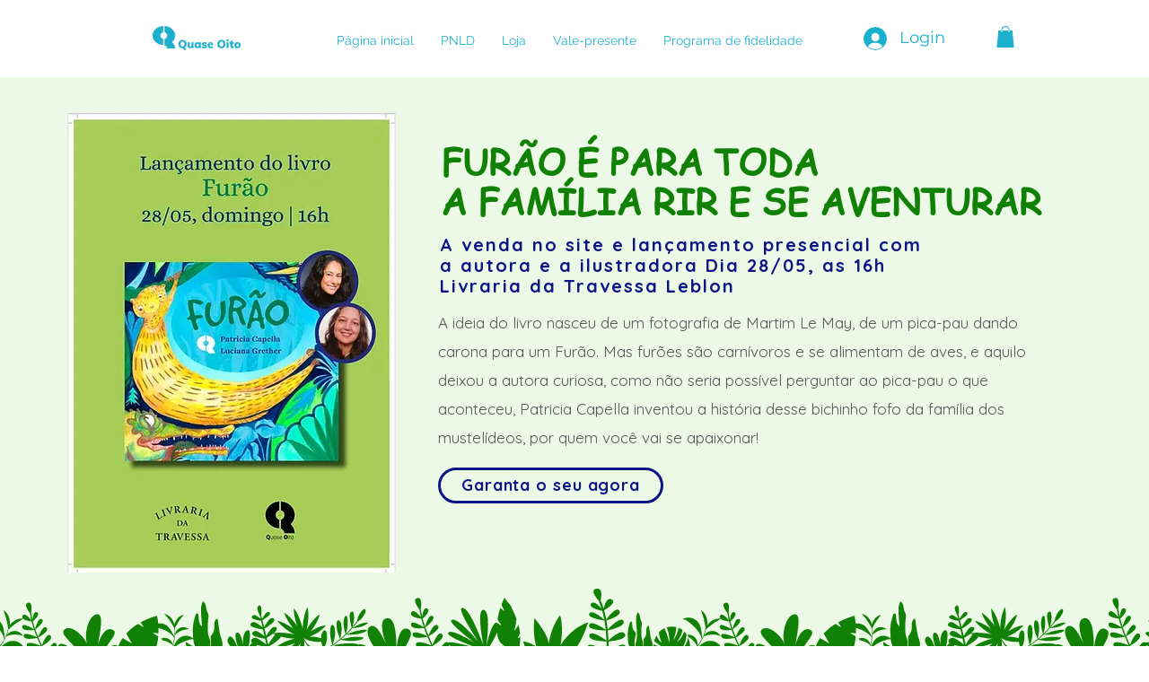

--- FILE ---
content_type: text/html; charset=UTF-8
request_url: https://www.quaseoito.store/pre-venda-furao
body_size: 166684
content:
<!DOCTYPE html>
<html lang="pt">
<head>
  
  <!-- SEO Tags -->
  <title>Landing page | Quase Oito</title>
  <link rel="canonical" href="https://www.quaseoito.store/pre-venda-furao"/>
  <meta property="og:title" content="Landing page | Quase Oito"/>
  <meta property="og:image" content="https://static.wixstatic.com/media/2dfd03_d1d14bfa97924848b1b8cd7806e59315%7Emv2.jpg/v1/fit/w_2500,h_1330,al_c/2dfd03_d1d14bfa97924848b1b8cd7806e59315%7Emv2.jpg"/>
  <meta property="og:image:width" content="2500"/>
  <meta property="og:image:height" content="1330"/>
  <meta property="og:url" content="https://www.quaseoito.store/pre-venda-furao"/>
  <meta property="og:site_name" content="Quase Oito"/>
  <meta property="og:type" content="website"/>
  <meta name="fb_admins_meta_tag" content="quaseoito"/>
  <meta name="google-site-verification" content="tUO6AfynMGKq0jKXP2D-p06Y843lsPvvP_J63_0HBYM"/>
  <meta property="fb:admins" content="quaseoito"/>
  <meta name="twitter:card" content="summary_large_image"/>
  <meta name="twitter:title" content="Landing page | Quase Oito"/>
  <meta name="twitter:image" content="https://static.wixstatic.com/media/2dfd03_d1d14bfa97924848b1b8cd7806e59315%7Emv2.jpg/v1/fit/w_2500,h_1330,al_c/2dfd03_d1d14bfa97924848b1b8cd7806e59315%7Emv2.jpg"/>

  
  <meta charset='utf-8'>
  <meta name="viewport" content="width=device-width, initial-scale=1" id="wixDesktopViewport" />
  <meta http-equiv="X-UA-Compatible" content="IE=edge">
  <meta name="generator" content="Wix.com Website Builder"/>

  <link rel="icon" sizes="192x192" href="https://static.wixstatic.com/media/18e889_8f014c3763374852a77514f2c6038be7%7Emv2.png/v1/fill/w_192%2Ch_192%2Clg_1%2Cusm_0.66_1.00_0.01/18e889_8f014c3763374852a77514f2c6038be7%7Emv2.png" type="image/png"/>
  <link rel="shortcut icon" href="https://static.wixstatic.com/media/18e889_8f014c3763374852a77514f2c6038be7%7Emv2.png/v1/fill/w_192%2Ch_192%2Clg_1%2Cusm_0.66_1.00_0.01/18e889_8f014c3763374852a77514f2c6038be7%7Emv2.png" type="image/png"/>
  <link rel="apple-touch-icon" href="https://static.wixstatic.com/media/18e889_8f014c3763374852a77514f2c6038be7%7Emv2.png/v1/fill/w_180%2Ch_180%2Clg_1%2Cusm_0.66_1.00_0.01/18e889_8f014c3763374852a77514f2c6038be7%7Emv2.png" type="image/png"/>

  <!-- Safari Pinned Tab Icon -->
  <!-- <link rel="mask-icon" href="https://static.wixstatic.com/media/18e889_8f014c3763374852a77514f2c6038be7%7Emv2.png/v1/fill/w_192%2Ch_192%2Clg_1%2Cusm_0.66_1.00_0.01/18e889_8f014c3763374852a77514f2c6038be7%7Emv2.png"> -->

  <!-- Original trials -->
  


  <!-- Segmenter Polyfill -->
  <script>
    if (!window.Intl || !window.Intl.Segmenter) {
      (function() {
        var script = document.createElement('script');
        script.src = 'https://static.parastorage.com/unpkg/@formatjs/intl-segmenter@11.7.10/polyfill.iife.js';
        document.head.appendChild(script);
      })();
    }
  </script>

  <!-- Legacy Polyfills -->
  <script nomodule="" src="https://static.parastorage.com/unpkg/core-js-bundle@3.2.1/minified.js"></script>
  <script nomodule="" src="https://static.parastorage.com/unpkg/focus-within-polyfill@5.0.9/dist/focus-within-polyfill.js"></script>

  <!-- Performance API Polyfills -->
  <script>
  (function () {
    var noop = function noop() {};
    if ("performance" in window === false) {
      window.performance = {};
    }
    window.performance.mark = performance.mark || noop;
    window.performance.measure = performance.measure || noop;
    if ("now" in window.performance === false) {
      var nowOffset = Date.now();
      if (performance.timing && performance.timing.navigationStart) {
        nowOffset = performance.timing.navigationStart;
      }
      window.performance.now = function now() {
        return Date.now() - nowOffset;
      };
    }
  })();
  </script>

  <!-- Globals Definitions -->
  <script>
    (function () {
      var now = Date.now()
      window.initialTimestamps = {
        initialTimestamp: now,
        initialRequestTimestamp: Math.round(performance.timeOrigin ? performance.timeOrigin : now - performance.now())
      }

      window.thunderboltTag = "QA_READY"
      window.thunderboltVersion = "1.16630.0"
    })();
  </script>

  <!-- Essential Viewer Model -->
  <script type="application/json" id="wix-essential-viewer-model">{"fleetConfig":{"fleetName":"thunderbolt-isolated-platform-seo","type":"Rollout","code":1},"mode":{"qa":false,"enableTestApi":false,"debug":false,"ssrIndicator":false,"ssrOnly":false,"siteAssetsFallback":"enable","versionIndicator":false},"componentsLibrariesTopology":[{"artifactId":"editor-elements","namespace":"wixui","url":"https:\/\/static.parastorage.com\/services\/editor-elements\/1.14760.0"},{"artifactId":"editor-elements","namespace":"dsgnsys","url":"https:\/\/static.parastorage.com\/services\/editor-elements\/1.14760.0"}],"siteFeaturesConfigs":{"sessionManager":{"isRunningInDifferentSiteContext":false}},"language":{"userLanguage":"pt"},"siteAssets":{"clientTopology":{"mediaRootUrl":"https:\/\/static.wixstatic.com","staticMediaUrl":"https:\/\/static.wixstatic.com\/media","moduleRepoUrl":"https:\/\/static.parastorage.com\/unpkg","fileRepoUrl":"https:\/\/static.parastorage.com\/services","viewerAppsUrl":"https:\/\/viewer-apps.parastorage.com","viewerAssetsUrl":"https:\/\/viewer-assets.parastorage.com","siteAssetsUrl":"https:\/\/siteassets.parastorage.com","pageJsonServerUrls":["https:\/\/pages.parastorage.com","https:\/\/staticorigin.wixstatic.com","https:\/\/www.quaseoito.store","https:\/\/fallback.wix.com\/wix-html-editor-pages-webapp\/page"],"pathOfTBModulesInFileRepoForFallback":"wix-thunderbolt\/dist\/"}},"siteFeatures":["appMonitoring","assetsLoader","builderContextProviders","builderModuleLoader","businessLogger","captcha","clickHandlerRegistrar","codeEmbed","commonConfig","componentsLoader","componentsRegistry","consentPolicy","cyclicTabbing","domSelectors","dynamicPages","environmentWixCodeSdk","environment","lightbox","locationWixCodeSdk","mpaNavigation","navigationManager","navigationPhases","ooi","pages","panorama","protectedPages","renderer","reporter","routerFetch","router","scrollRestoration","seoWixCodeSdk","seo","sessionManager","siteMembersWixCodeSdk","siteMembers","siteScrollBlocker","siteWixCodeSdk","speculationRules","ssrCache","stores","structureApi","thunderboltInitializer","tpaCommons","translations","usedPlatformApis","warmupData","windowMessageRegistrar","windowWixCodeSdk","wixCustomElementComponent","wixEmbedsApi","componentsReact","platform"],"site":{"externalBaseUrl":"https:\/\/www.quaseoito.store","isSEO":true},"media":{"staticMediaUrl":"https:\/\/static.wixstatic.com\/media","mediaRootUrl":"https:\/\/static.wixstatic.com\/","staticVideoUrl":"https:\/\/video.wixstatic.com\/"},"requestUrl":"https:\/\/www.quaseoito.store\/pre-venda-furao","rollout":{"siteAssetsVersionsRollout":false,"isDACRollout":0,"isTBRollout":true},"commonConfig":{"brand":"wix","host":"VIEWER","bsi":"","consentPolicy":{},"consentPolicyHeader":{},"siteRevision":"4","branchId":"16b89621-2aa3-450c-91fe-19d0f84a3f11","renderingFlow":"NONE","language":"pt","locale":"pt-br"},"interactionSampleRatio":0.01,"dynamicModelUrl":"https:\/\/www.quaseoito.store\/_api\/v2\/dynamicmodel","accessTokensUrl":"https:\/\/www.quaseoito.store\/_api\/v1\/access-tokens","isExcludedFromSecurityExperiments":false,"experiments":{"specs.thunderbolt.hardenFetchAndXHR":true,"specs.thunderbolt.securityExperiments":true}}</script>
  <script>window.viewerModel = JSON.parse(document.getElementById('wix-essential-viewer-model').textContent)</script>

  <script>
    window.commonConfig = viewerModel.commonConfig
  </script>

  
  <!-- BEGIN handleAccessTokens bundle -->

  <script data-url="https://static.parastorage.com/services/wix-thunderbolt/dist/handleAccessTokens.inline.4f2f9a53.bundle.min.js">(()=>{"use strict";function e(e){let{context:o,property:r,value:n,enumerable:i=!0}=e,c=e.get,l=e.set;if(!r||void 0===n&&!c&&!l)return new Error("property and value are required");let a=o||globalThis,s=a?.[r],u={};if(void 0!==n)u.value=n;else{if(c){let e=t(c);e&&(u.get=e)}if(l){let e=t(l);e&&(u.set=e)}}let p={...u,enumerable:i||!1,configurable:!1};void 0!==n&&(p.writable=!1);try{Object.defineProperty(a,r,p)}catch(e){return e instanceof TypeError?s:e}return s}function t(e,t){return"function"==typeof e?e:!0===e?.async&&"function"==typeof e.func?t?async function(t){return e.func(t)}:async function(){return e.func()}:"function"==typeof e?.func?e.func:void 0}try{e({property:"strictDefine",value:e})}catch{}try{e({property:"defineStrictObject",value:r})}catch{}try{e({property:"defineStrictMethod",value:n})}catch{}var o=["toString","toLocaleString","valueOf","constructor","prototype"];function r(t){let{context:n,property:c,propertiesToExclude:l=[],skipPrototype:a=!1,hardenPrototypePropertiesToExclude:s=[]}=t;if(!c)return new Error("property is required");let u=(n||globalThis)[c],p={},f=i(n,c);u&&("object"==typeof u||"function"==typeof u)&&Reflect.ownKeys(u).forEach(t=>{if(!l.includes(t)&&!o.includes(t)){let o=i(u,t);if(o&&(o.writable||o.configurable)){let{value:r,get:n,set:i,enumerable:c=!1}=o,l={};void 0!==r?l.value=r:n?l.get=n:i&&(l.set=i);try{let o=e({context:u,property:t,...l,enumerable:c});p[t]=o}catch(e){if(!(e instanceof TypeError))throw e;try{p[t]=o.value||o.get||o.set}catch{}}}}});let d={originalObject:u,originalProperties:p};if(!a&&void 0!==u?.prototype){let e=r({context:u,property:"prototype",propertiesToExclude:s,skipPrototype:!0});e instanceof Error||(d.originalPrototype=e?.originalObject,d.originalPrototypeProperties=e?.originalProperties)}return e({context:n,property:c,value:u,enumerable:f?.enumerable}),d}function n(t,o){let r=(o||globalThis)[t],n=i(o||globalThis,t);return r&&n&&(n.writable||n.configurable)?(Object.freeze(r),e({context:globalThis,property:t,value:r})):r}function i(e,t){if(e&&t)try{return Reflect.getOwnPropertyDescriptor(e,t)}catch{return}}function c(e){if("string"!=typeof e)return e;try{return decodeURIComponent(e).toLowerCase().trim()}catch{return e.toLowerCase().trim()}}function l(e,t){let o="";if("string"==typeof e)o=e.split("=")[0]?.trim()||"";else{if(!e||"string"!=typeof e.name)return!1;o=e.name}return t.has(c(o)||"")}function a(e,t){let o;return o="string"==typeof e?e.split(";").map(e=>e.trim()).filter(e=>e.length>0):e||[],o.filter(e=>!l(e,t))}var s=null;function u(){return null===s&&(s=typeof Document>"u"?void 0:Object.getOwnPropertyDescriptor(Document.prototype,"cookie")),s}function p(t,o){if(!globalThis?.cookieStore)return;let r=globalThis.cookieStore.get.bind(globalThis.cookieStore),n=globalThis.cookieStore.getAll.bind(globalThis.cookieStore),i=globalThis.cookieStore.set.bind(globalThis.cookieStore),c=globalThis.cookieStore.delete.bind(globalThis.cookieStore);return e({context:globalThis.CookieStore.prototype,property:"get",value:async function(e){return l(("string"==typeof e?e:e.name)||"",t)?null:r.call(this,e)},enumerable:!0}),e({context:globalThis.CookieStore.prototype,property:"getAll",value:async function(){return a(await n.apply(this,Array.from(arguments)),t)},enumerable:!0}),e({context:globalThis.CookieStore.prototype,property:"set",value:async function(){let e=Array.from(arguments);if(!l(1===e.length?e[0].name:e[0],t))return i.apply(this,e);o&&console.warn(o)},enumerable:!0}),e({context:globalThis.CookieStore.prototype,property:"delete",value:async function(){let e=Array.from(arguments);if(!l(1===e.length?e[0].name:e[0],t))return c.apply(this,e)},enumerable:!0}),e({context:globalThis.cookieStore,property:"prototype",value:globalThis.CookieStore.prototype,enumerable:!1}),e({context:globalThis,property:"cookieStore",value:globalThis.cookieStore,enumerable:!0}),{get:r,getAll:n,set:i,delete:c}}var f=["TextEncoder","TextDecoder","XMLHttpRequestEventTarget","EventTarget","URL","JSON","Reflect","Object","Array","Map","Set","WeakMap","WeakSet","Promise","Symbol","Error"],d=["addEventListener","removeEventListener","dispatchEvent","encodeURI","encodeURIComponent","decodeURI","decodeURIComponent"];const y=(e,t)=>{try{const o=t?t.get.call(document):document.cookie;return o.split(";").map(e=>e.trim()).filter(t=>t?.startsWith(e))[0]?.split("=")[1]}catch(e){return""}},g=(e="",t="",o="/")=>`${e}=; ${t?`domain=${t};`:""} max-age=0; path=${o}; expires=Thu, 01 Jan 1970 00:00:01 GMT`;function m(){(function(){if("undefined"!=typeof window){const e=performance.getEntriesByType("navigation")[0];return"back_forward"===(e?.type||"")}return!1})()&&function(){const{counter:e}=function(){const e=b("getItem");if(e){const[t,o]=e.split("-"),r=o?parseInt(o,10):0;if(r>=3){const e=t?Number(t):0;if(Date.now()-e>6e4)return{counter:0}}return{counter:r}}return{counter:0}}();e<3?(!function(e=1){b("setItem",`${Date.now()}-${e}`)}(e+1),window.location.reload()):console.error("ATS: Max reload attempts reached")}()}function b(e,t){try{return sessionStorage[e]("reload",t||"")}catch(e){console.error("ATS: Error calling sessionStorage:",e)}}const h="client-session-bind",v="sec-fetch-unsupported",{experiments:w}=window.viewerModel,T=[h,"client-binding",v,"svSession","smSession","server-session-bind","wixSession2","wixSession3"].map(e=>e.toLowerCase()),{cookie:S}=function(t,o){let r=new Set(t);return e({context:document,property:"cookie",set:{func:e=>function(e,t,o,r){let n=u(),i=c(t.split(";")[0]||"")||"";[...o].every(e=>!i.startsWith(e.toLowerCase()))&&n?.set?n.set.call(e,t):r&&console.warn(r)}(document,e,r,o)},get:{func:()=>function(e,t){let o=u();if(!o?.get)throw new Error("Cookie descriptor or getter not available");return a(o.get.call(e),t).join("; ")}(document,r)},enumerable:!0}),{cookieStore:p(r,o),cookie:u()}}(T),k="tbReady",x="security_overrideGlobals",{experiments:E,siteFeaturesConfigs:C,accessTokensUrl:P}=window.viewerModel,R=P,M={},O=(()=>{const e=y(h,S);if(w["specs.thunderbolt.browserCacheReload"]){y(v,S)||e?b("removeItem"):m()}return(()=>{const e=g(h),t=g(h,location.hostname);S.set.call(document,e),S.set.call(document,t)})(),e})();O&&(M["client-binding"]=O);const D=fetch;addEventListener(k,function e(t){const{logger:o}=t.detail;try{window.tb.init({fetch:D,fetchHeaders:M})}catch(e){const t=new Error("TB003");o.meter(`${x}_${t.message}`,{paramsOverrides:{errorType:x,eventString:t.message}}),window?.viewerModel?.mode.debug&&console.error(e)}finally{removeEventListener(k,e)}}),E["specs.thunderbolt.hardenFetchAndXHR"]||(window.fetchDynamicModel=()=>C.sessionManager.isRunningInDifferentSiteContext?Promise.resolve({}):fetch(R,{credentials:"same-origin",headers:M}).then(function(e){if(!e.ok)throw new Error(`[${e.status}]${e.statusText}`);return e.json()}),window.dynamicModelPromise=window.fetchDynamicModel())})();
//# sourceMappingURL=https://static.parastorage.com/services/wix-thunderbolt/dist/handleAccessTokens.inline.4f2f9a53.bundle.min.js.map</script>

<!-- END handleAccessTokens bundle -->

<!-- BEGIN overrideGlobals bundle -->

<script data-url="https://static.parastorage.com/services/wix-thunderbolt/dist/overrideGlobals.inline.ec13bfcf.bundle.min.js">(()=>{"use strict";function e(e){let{context:r,property:o,value:n,enumerable:i=!0}=e,c=e.get,a=e.set;if(!o||void 0===n&&!c&&!a)return new Error("property and value are required");let l=r||globalThis,u=l?.[o],s={};if(void 0!==n)s.value=n;else{if(c){let e=t(c);e&&(s.get=e)}if(a){let e=t(a);e&&(s.set=e)}}let p={...s,enumerable:i||!1,configurable:!1};void 0!==n&&(p.writable=!1);try{Object.defineProperty(l,o,p)}catch(e){return e instanceof TypeError?u:e}return u}function t(e,t){return"function"==typeof e?e:!0===e?.async&&"function"==typeof e.func?t?async function(t){return e.func(t)}:async function(){return e.func()}:"function"==typeof e?.func?e.func:void 0}try{e({property:"strictDefine",value:e})}catch{}try{e({property:"defineStrictObject",value:o})}catch{}try{e({property:"defineStrictMethod",value:n})}catch{}var r=["toString","toLocaleString","valueOf","constructor","prototype"];function o(t){let{context:n,property:c,propertiesToExclude:a=[],skipPrototype:l=!1,hardenPrototypePropertiesToExclude:u=[]}=t;if(!c)return new Error("property is required");let s=(n||globalThis)[c],p={},f=i(n,c);s&&("object"==typeof s||"function"==typeof s)&&Reflect.ownKeys(s).forEach(t=>{if(!a.includes(t)&&!r.includes(t)){let r=i(s,t);if(r&&(r.writable||r.configurable)){let{value:o,get:n,set:i,enumerable:c=!1}=r,a={};void 0!==o?a.value=o:n?a.get=n:i&&(a.set=i);try{let r=e({context:s,property:t,...a,enumerable:c});p[t]=r}catch(e){if(!(e instanceof TypeError))throw e;try{p[t]=r.value||r.get||r.set}catch{}}}}});let d={originalObject:s,originalProperties:p};if(!l&&void 0!==s?.prototype){let e=o({context:s,property:"prototype",propertiesToExclude:u,skipPrototype:!0});e instanceof Error||(d.originalPrototype=e?.originalObject,d.originalPrototypeProperties=e?.originalProperties)}return e({context:n,property:c,value:s,enumerable:f?.enumerable}),d}function n(t,r){let o=(r||globalThis)[t],n=i(r||globalThis,t);return o&&n&&(n.writable||n.configurable)?(Object.freeze(o),e({context:globalThis,property:t,value:o})):o}function i(e,t){if(e&&t)try{return Reflect.getOwnPropertyDescriptor(e,t)}catch{return}}function c(e){if("string"!=typeof e)return e;try{return decodeURIComponent(e).toLowerCase().trim()}catch{return e.toLowerCase().trim()}}function a(e,t){return e instanceof Headers?e.forEach((r,o)=>{l(o,t)||e.delete(o)}):Object.keys(e).forEach(r=>{l(r,t)||delete e[r]}),e}function l(e,t){return!t.has(c(e)||"")}function u(e,t){let r=!0,o=function(e){let t,r;if(globalThis.Request&&e instanceof Request)t=e.url;else{if("function"!=typeof e?.toString)throw new Error("Unsupported type for url");t=e.toString()}try{return new URL(t).pathname}catch{return r=t.replace(/#.+/gi,"").split("?").shift(),r.startsWith("/")?r:`/${r}`}}(e),n=c(o);return n&&t.some(e=>n.includes(e))&&(r=!1),r}function s(t,r,o){let n=fetch,i=XMLHttpRequest,c=new Set(r);function s(){let e=new i,r=e.open,n=e.setRequestHeader;return e.open=function(){let n=Array.from(arguments),i=n[1];if(n.length<2||u(i,t))return r.apply(e,n);throw new Error(o||`Request not allowed for path ${i}`)},e.setRequestHeader=function(t,r){l(decodeURIComponent(t),c)&&n.call(e,t,r)},e}return e({property:"fetch",value:function(){let e=function(e,t){return globalThis.Request&&e[0]instanceof Request&&e[0]?.headers?a(e[0].headers,t):e[1]?.headers&&a(e[1].headers,t),e}(arguments,c);return u(arguments[0],t)?n.apply(globalThis,Array.from(e)):new Promise((e,t)=>{t(new Error(o||`Request not allowed for path ${arguments[0]}`))})},enumerable:!0}),e({property:"XMLHttpRequest",value:s,enumerable:!0}),Object.keys(i).forEach(e=>{s[e]=i[e]}),{fetch:n,XMLHttpRequest:i}}var p=["TextEncoder","TextDecoder","XMLHttpRequestEventTarget","EventTarget","URL","JSON","Reflect","Object","Array","Map","Set","WeakMap","WeakSet","Promise","Symbol","Error"],f=["addEventListener","removeEventListener","dispatchEvent","encodeURI","encodeURIComponent","decodeURI","decodeURIComponent"];const d=function(){let t=globalThis.open,r=document.open;function o(e,r,o){let n="string"!=typeof e,i=t.call(window,e,r,o);return n||e&&function(e){return e.startsWith("//")&&/(?:[a-z0-9](?:[a-z0-9-]{0,61}[a-z0-9])?\.)+[a-z0-9][a-z0-9-]{0,61}[a-z0-9]/g.test(`${location.protocol}:${e}`)&&(e=`${location.protocol}${e}`),!e.startsWith("http")||new URL(e).hostname===location.hostname}(e)?{}:i}return e({property:"open",value:o,context:globalThis,enumerable:!0}),e({property:"open",value:function(e,t,n){return e?o(e,t,n):r.call(document,e||"",t||"",n||"")},context:document,enumerable:!0}),{open:t,documentOpen:r}},y=function(){let t=document.createElement,r=Element.prototype.setAttribute,o=Element.prototype.setAttributeNS;return e({property:"createElement",context:document,value:function(n,i){let a=t.call(document,n,i);if("iframe"===c(n)){e({property:"srcdoc",context:a,get:()=>"",set:()=>{console.warn("`srcdoc` is not allowed in iframe elements.")}});let t=function(e,t){"srcdoc"!==e.toLowerCase()?r.call(a,e,t):console.warn("`srcdoc` attribute is not allowed to be set.")},n=function(e,t,r){"srcdoc"!==t.toLowerCase()?o.call(a,e,t,r):console.warn("`srcdoc` attribute is not allowed to be set.")};a.setAttribute=t,a.setAttributeNS=n}return a},enumerable:!0}),{createElement:t,setAttribute:r,setAttributeNS:o}},m=["client-binding"],b=["/_api/v1/access-tokens","/_api/v2/dynamicmodel","/_api/one-app-session-web/v3/businesses"],h=function(){let t=setTimeout,r=setInterval;return o("setTimeout",0,globalThis),o("setInterval",0,globalThis),{setTimeout:t,setInterval:r};function o(t,r,o){let n=o||globalThis,i=n[t];if(!i||"function"!=typeof i)throw new Error(`Function ${t} not found or is not a function`);e({property:t,value:function(){let e=Array.from(arguments);if("string"!=typeof e[r])return i.apply(n,e);console.warn(`Calling ${t} with a String Argument at index ${r} is not allowed`)},context:o,enumerable:!0})}},v=function(){if(navigator&&"serviceWorker"in navigator){let t=navigator.serviceWorker.register;return e({context:navigator.serviceWorker,property:"register",value:function(){console.log("Service worker registration is not allowed")},enumerable:!0}),{register:t}}return{}};performance.mark("overrideGlobals started");const{isExcludedFromSecurityExperiments:g,experiments:w}=window.viewerModel,E=!g&&w["specs.thunderbolt.securityExperiments"];try{d(),E&&y(),w["specs.thunderbolt.hardenFetchAndXHR"]&&E&&s(b,m),v(),(e=>{let t=[],r=[];r=r.concat(["TextEncoder","TextDecoder"]),e&&(r=r.concat(["XMLHttpRequestEventTarget","EventTarget"])),r=r.concat(["URL","JSON"]),e&&(t=t.concat(["addEventListener","removeEventListener"])),t=t.concat(["encodeURI","encodeURIComponent","decodeURI","decodeURIComponent"]),r=r.concat(["String","Number"]),e&&r.push("Object"),r=r.concat(["Reflect"]),t.forEach(e=>{n(e),["addEventListener","removeEventListener"].includes(e)&&n(e,document)}),r.forEach(e=>{o({property:e})})})(E),E&&h()}catch(e){window?.viewerModel?.mode.debug&&console.error(e);const t=new Error("TB006");window.fedops?.reportError(t,"security_overrideGlobals"),window.Sentry?window.Sentry.captureException(t):globalThis.defineStrictProperty("sentryBuffer",[t],window,!1)}performance.mark("overrideGlobals ended")})();
//# sourceMappingURL=https://static.parastorage.com/services/wix-thunderbolt/dist/overrideGlobals.inline.ec13bfcf.bundle.min.js.map</script>

<!-- END overrideGlobals bundle -->


  
  <script>
    window.commonConfig = viewerModel.commonConfig

	
  </script>

  <!-- Initial CSS -->
  <style data-url="https://static.parastorage.com/services/wix-thunderbolt/dist/main.347af09f.min.css">@keyframes slide-horizontal-new{0%{transform:translateX(100%)}}@keyframes slide-horizontal-old{80%{opacity:1}to{opacity:0;transform:translateX(-100%)}}@keyframes slide-vertical-new{0%{transform:translateY(-100%)}}@keyframes slide-vertical-old{80%{opacity:1}to{opacity:0;transform:translateY(100%)}}@keyframes out-in-new{0%{opacity:0}}@keyframes out-in-old{to{opacity:0}}:root:active-view-transition{view-transition-name:none}::view-transition{pointer-events:none}:root:active-view-transition::view-transition-new(page-group),:root:active-view-transition::view-transition-old(page-group){animation-duration:.6s;cursor:wait;pointer-events:all}:root:active-view-transition-type(SlideHorizontal)::view-transition-old(page-group){animation:slide-horizontal-old .6s cubic-bezier(.83,0,.17,1) forwards;mix-blend-mode:normal}:root:active-view-transition-type(SlideHorizontal)::view-transition-new(page-group){animation:slide-horizontal-new .6s cubic-bezier(.83,0,.17,1) backwards;mix-blend-mode:normal}:root:active-view-transition-type(SlideVertical)::view-transition-old(page-group){animation:slide-vertical-old .6s cubic-bezier(.83,0,.17,1) forwards;mix-blend-mode:normal}:root:active-view-transition-type(SlideVertical)::view-transition-new(page-group){animation:slide-vertical-new .6s cubic-bezier(.83,0,.17,1) backwards;mix-blend-mode:normal}:root:active-view-transition-type(OutIn)::view-transition-old(page-group){animation:out-in-old .35s cubic-bezier(.22,1,.36,1) forwards}:root:active-view-transition-type(OutIn)::view-transition-new(page-group){animation:out-in-new .35s cubic-bezier(.64,0,.78,0) .35s backwards}@media(prefers-reduced-motion:reduce){::view-transition-group(*),::view-transition-new(*),::view-transition-old(*){animation:none!important}}body,html{background:transparent;border:0;margin:0;outline:0;padding:0;vertical-align:baseline}body{--scrollbar-width:0px;font-family:Arial,Helvetica,sans-serif;font-size:10px}body,html{height:100%}body{overflow-x:auto;overflow-y:scroll}body:not(.responsive) #site-root{min-width:var(--site-width);width:100%}body:not([data-js-loaded]) [data-hide-prejs]{visibility:hidden}interact-element{display:contents}#SITE_CONTAINER{position:relative}:root{--one-unit:1vw;--section-max-width:9999px;--spx-stopper-max:9999px;--spx-stopper-min:0px;--browser-zoom:1}@supports(-webkit-appearance:none) and (stroke-color:transparent){:root{--safari-sticky-fix:opacity;--experimental-safari-sticky-fix:translateZ(0)}}@supports(container-type:inline-size){:root{--one-unit:1cqw}}[id^=oldHoverBox-]{mix-blend-mode:plus-lighter;transition:opacity .5s ease,visibility .5s ease}[data-mesh-id$=inlineContent-gridContainer]:has(>[id^=oldHoverBox-]){isolation:isolate}</style>
<style data-url="https://static.parastorage.com/services/wix-thunderbolt/dist/main.renderer.9cb0985f.min.css">a,abbr,acronym,address,applet,b,big,blockquote,button,caption,center,cite,code,dd,del,dfn,div,dl,dt,em,fieldset,font,footer,form,h1,h2,h3,h4,h5,h6,header,i,iframe,img,ins,kbd,label,legend,li,nav,object,ol,p,pre,q,s,samp,section,small,span,strike,strong,sub,sup,table,tbody,td,tfoot,th,thead,title,tr,tt,u,ul,var{background:transparent;border:0;margin:0;outline:0;padding:0;vertical-align:baseline}input,select,textarea{box-sizing:border-box;font-family:Helvetica,Arial,sans-serif}ol,ul{list-style:none}blockquote,q{quotes:none}ins{text-decoration:none}del{text-decoration:line-through}table{border-collapse:collapse;border-spacing:0}a{cursor:pointer;text-decoration:none}.testStyles{overflow-y:hidden}.reset-button{-webkit-appearance:none;background:none;border:0;color:inherit;font:inherit;line-height:normal;outline:0;overflow:visible;padding:0;-webkit-user-select:none;-moz-user-select:none;-ms-user-select:none}:focus{outline:none}body.device-mobile-optimized:not(.disable-site-overflow){overflow-x:hidden;overflow-y:scroll}body.device-mobile-optimized:not(.responsive) #SITE_CONTAINER{margin-left:auto;margin-right:auto;overflow-x:visible;position:relative;width:320px}body.device-mobile-optimized:not(.responsive):not(.blockSiteScrolling) #SITE_CONTAINER{margin-top:0}body.device-mobile-optimized>*{max-width:100%!important}body.device-mobile-optimized #site-root{overflow-x:hidden;overflow-y:hidden}@supports(overflow:clip){body.device-mobile-optimized #site-root{overflow-x:clip;overflow-y:clip}}body.device-mobile-non-optimized #SITE_CONTAINER #site-root{overflow-x:clip;overflow-y:clip}body.device-mobile-non-optimized.fullScreenMode{background-color:#5f6360}body.device-mobile-non-optimized.fullScreenMode #MOBILE_ACTIONS_MENU,body.device-mobile-non-optimized.fullScreenMode #SITE_BACKGROUND,body.device-mobile-non-optimized.fullScreenMode #site-root,body.fullScreenMode #WIX_ADS{visibility:hidden}body.fullScreenMode{overflow-x:hidden!important;overflow-y:hidden!important}body.fullScreenMode.device-mobile-optimized #TINY_MENU{opacity:0;pointer-events:none}body.fullScreenMode-scrollable.device-mobile-optimized{overflow-x:hidden!important;overflow-y:auto!important}body.fullScreenMode-scrollable.device-mobile-optimized #masterPage,body.fullScreenMode-scrollable.device-mobile-optimized #site-root{overflow-x:hidden!important;overflow-y:hidden!important}body.fullScreenMode-scrollable.device-mobile-optimized #SITE_BACKGROUND,body.fullScreenMode-scrollable.device-mobile-optimized #masterPage{height:auto!important}body.fullScreenMode-scrollable.device-mobile-optimized #masterPage.mesh-layout{height:0!important}body.blockSiteScrolling,body.siteScrollingBlocked{position:fixed;width:100%}body.blockSiteScrolling #SITE_CONTAINER{margin-top:calc(var(--blocked-site-scroll-margin-top)*-1)}#site-root{margin:0 auto;min-height:100%;position:relative;top:var(--wix-ads-height)}#site-root img:not([src]){visibility:hidden}#site-root svg img:not([src]){visibility:visible}.auto-generated-link{color:inherit}#SCROLL_TO_BOTTOM,#SCROLL_TO_TOP{height:0}.has-click-trigger{cursor:pointer}.fullScreenOverlay{bottom:0;display:flex;justify-content:center;left:0;overflow-y:hidden;position:fixed;right:0;top:-60px;z-index:1005}.fullScreenOverlay>.fullScreenOverlayContent{bottom:0;left:0;margin:0 auto;overflow:hidden;position:absolute;right:0;top:60px;transform:translateZ(0)}[data-mesh-id$=centeredContent],[data-mesh-id$=form],[data-mesh-id$=inlineContent]{pointer-events:none;position:relative}[data-mesh-id$=-gridWrapper],[data-mesh-id$=-rotated-wrapper]{pointer-events:none}[data-mesh-id$=-gridContainer]>*,[data-mesh-id$=-rotated-wrapper]>*,[data-mesh-id$=inlineContent]>:not([data-mesh-id$=-gridContainer]){pointer-events:auto}.device-mobile-optimized #masterPage.mesh-layout #SOSP_CONTAINER_CUSTOM_ID{grid-area:2/1/3/2;-ms-grid-row:2;position:relative}#masterPage.mesh-layout{-ms-grid-rows:max-content max-content min-content max-content;-ms-grid-columns:100%;align-items:start;display:-ms-grid;display:grid;grid-template-columns:100%;grid-template-rows:max-content max-content min-content max-content;justify-content:stretch}#masterPage.mesh-layout #PAGES_CONTAINER,#masterPage.mesh-layout #SITE_FOOTER-placeholder,#masterPage.mesh-layout #SITE_FOOTER_WRAPPER,#masterPage.mesh-layout #SITE_HEADER-placeholder,#masterPage.mesh-layout #SITE_HEADER_WRAPPER,#masterPage.mesh-layout #SOSP_CONTAINER_CUSTOM_ID[data-state~=mobileView],#masterPage.mesh-layout #soapAfterPagesContainer,#masterPage.mesh-layout #soapBeforePagesContainer{-ms-grid-row-align:start;-ms-grid-column-align:start;-ms-grid-column:1}#masterPage.mesh-layout #SITE_HEADER-placeholder,#masterPage.mesh-layout #SITE_HEADER_WRAPPER{grid-area:1/1/2/2;-ms-grid-row:1}#masterPage.mesh-layout #PAGES_CONTAINER,#masterPage.mesh-layout #soapAfterPagesContainer,#masterPage.mesh-layout #soapBeforePagesContainer{grid-area:3/1/4/2;-ms-grid-row:3}#masterPage.mesh-layout #soapAfterPagesContainer,#masterPage.mesh-layout #soapBeforePagesContainer{width:100%}#masterPage.mesh-layout #PAGES_CONTAINER{align-self:stretch}#masterPage.mesh-layout main#PAGES_CONTAINER{display:block}#masterPage.mesh-layout #SITE_FOOTER-placeholder,#masterPage.mesh-layout #SITE_FOOTER_WRAPPER{grid-area:4/1/5/2;-ms-grid-row:4}#masterPage.mesh-layout #SITE_PAGES,#masterPage.mesh-layout [data-mesh-id=PAGES_CONTAINERcenteredContent],#masterPage.mesh-layout [data-mesh-id=PAGES_CONTAINERinlineContent]{height:100%}#masterPage.mesh-layout.desktop>*{width:100%}#masterPage.mesh-layout #PAGES_CONTAINER,#masterPage.mesh-layout #SITE_FOOTER,#masterPage.mesh-layout #SITE_FOOTER_WRAPPER,#masterPage.mesh-layout #SITE_HEADER,#masterPage.mesh-layout #SITE_HEADER_WRAPPER,#masterPage.mesh-layout #SITE_PAGES,#masterPage.mesh-layout #masterPageinlineContent{position:relative}#masterPage.mesh-layout #SITE_HEADER{grid-area:1/1/2/2}#masterPage.mesh-layout #SITE_FOOTER{grid-area:4/1/5/2}#masterPage.mesh-layout.overflow-x-clip #SITE_FOOTER,#masterPage.mesh-layout.overflow-x-clip #SITE_HEADER{overflow-x:clip}[data-z-counter]{z-index:0}[data-z-counter="0"]{z-index:auto}.wixSiteProperties{-webkit-font-smoothing:antialiased;-moz-osx-font-smoothing:grayscale}:root{--wst-button-color-fill-primary:rgb(var(--color_48));--wst-button-color-border-primary:rgb(var(--color_49));--wst-button-color-text-primary:rgb(var(--color_50));--wst-button-color-fill-primary-hover:rgb(var(--color_51));--wst-button-color-border-primary-hover:rgb(var(--color_52));--wst-button-color-text-primary-hover:rgb(var(--color_53));--wst-button-color-fill-primary-disabled:rgb(var(--color_54));--wst-button-color-border-primary-disabled:rgb(var(--color_55));--wst-button-color-text-primary-disabled:rgb(var(--color_56));--wst-button-color-fill-secondary:rgb(var(--color_57));--wst-button-color-border-secondary:rgb(var(--color_58));--wst-button-color-text-secondary:rgb(var(--color_59));--wst-button-color-fill-secondary-hover:rgb(var(--color_60));--wst-button-color-border-secondary-hover:rgb(var(--color_61));--wst-button-color-text-secondary-hover:rgb(var(--color_62));--wst-button-color-fill-secondary-disabled:rgb(var(--color_63));--wst-button-color-border-secondary-disabled:rgb(var(--color_64));--wst-button-color-text-secondary-disabled:rgb(var(--color_65));--wst-color-fill-base-1:rgb(var(--color_36));--wst-color-fill-base-2:rgb(var(--color_37));--wst-color-fill-base-shade-1:rgb(var(--color_38));--wst-color-fill-base-shade-2:rgb(var(--color_39));--wst-color-fill-base-shade-3:rgb(var(--color_40));--wst-color-fill-accent-1:rgb(var(--color_41));--wst-color-fill-accent-2:rgb(var(--color_42));--wst-color-fill-accent-3:rgb(var(--color_43));--wst-color-fill-accent-4:rgb(var(--color_44));--wst-color-fill-background-primary:rgb(var(--color_11));--wst-color-fill-background-secondary:rgb(var(--color_12));--wst-color-text-primary:rgb(var(--color_15));--wst-color-text-secondary:rgb(var(--color_14));--wst-color-action:rgb(var(--color_18));--wst-color-disabled:rgb(var(--color_39));--wst-color-title:rgb(var(--color_45));--wst-color-subtitle:rgb(var(--color_46));--wst-color-line:rgb(var(--color_47));--wst-font-style-h2:var(--font_2);--wst-font-style-h3:var(--font_3);--wst-font-style-h4:var(--font_4);--wst-font-style-h5:var(--font_5);--wst-font-style-h6:var(--font_6);--wst-font-style-body-large:var(--font_7);--wst-font-style-body-medium:var(--font_8);--wst-font-style-body-small:var(--font_9);--wst-font-style-body-x-small:var(--font_10);--wst-color-custom-1:rgb(var(--color_13));--wst-color-custom-2:rgb(var(--color_16));--wst-color-custom-3:rgb(var(--color_17));--wst-color-custom-4:rgb(var(--color_19));--wst-color-custom-5:rgb(var(--color_20));--wst-color-custom-6:rgb(var(--color_21));--wst-color-custom-7:rgb(var(--color_22));--wst-color-custom-8:rgb(var(--color_23));--wst-color-custom-9:rgb(var(--color_24));--wst-color-custom-10:rgb(var(--color_25));--wst-color-custom-11:rgb(var(--color_26));--wst-color-custom-12:rgb(var(--color_27));--wst-color-custom-13:rgb(var(--color_28));--wst-color-custom-14:rgb(var(--color_29));--wst-color-custom-15:rgb(var(--color_30));--wst-color-custom-16:rgb(var(--color_31));--wst-color-custom-17:rgb(var(--color_32));--wst-color-custom-18:rgb(var(--color_33));--wst-color-custom-19:rgb(var(--color_34));--wst-color-custom-20:rgb(var(--color_35))}.wix-presets-wrapper{display:contents}</style>

  <meta name="format-detection" content="telephone=no">
  <meta name="skype_toolbar" content="skype_toolbar_parser_compatible">
  
  

  

  
      <!--pageHtmlEmbeds.head start-->
      <script type="wix/htmlEmbeds" id="pageHtmlEmbeds.head start"></script>
    
      <script id="klikenanalytics" src="https://analytics.sitewit.com/kliwix/319370990/sw.js?" async='true'></script>
<script id="klikenembedded" src="https://analytics.sitewit.com/wixembedded.js?ns=kliwix&id=319370990&instance=41e1e2d0-118f-461e-b79e-a83dee326b7d&verify=" async='true'></script>
<meta name="google-site-verification" content="">
    
      <link rel="stylesheet" href="https://static.parastorage.com/unpkg-semver/mobile-app-invite-banner/mobile-app-invite-banner.css">
<script type="text/javascript" async
    id="wix-mobile-app-banner"
    data-app-link="https://apps.wix.com/place-invites/join-lp/7725ae1e-ae59-4ffe-b2bb-db0ae52525f8"
    config={***placeName***:***Quase###Oito***,***type***:***mobileBannerBottomV2***}
    src="https://static.parastorage.com/unpkg-semver/mobile-app-invite-banner/mobile-app-invite-banner.umd.min.js">
</script>
    
      
<!-- Global site tag (gtag.js) - Google AdWords: AW-11145045913 -->
<script async src="https://www.googletagmanager.com/gtag/js?id=AW-11145045913"></script>
<script>
    !function(w, a) {
        w.dataLayer = w.dataLayer || [];
        function gtag(){dataLayer.push(arguments);}
        gtag('js', new Date());

        w[a] = (w[a] && w[a].filter(c => c.name !== 'gtag')) || [];
        w[a].push({
            name: 'gtag',
            report: gtag,
            config: {
                trackingId: 'AW-11145045913'
            }
        });
    }(window,"promoteAnalyticsChannels")
</script>
    
      <script type="wix/htmlEmbeds" id="pageHtmlEmbeds.head end"></script>
      <!--pageHtmlEmbeds.head end-->
  

  <!-- head performance data start -->
  
  <!-- head performance data end -->
  

    


    
<style data-href="https://static.parastorage.com/services/editor-elements-library/dist/thunderbolt/rb_wixui.thunderbolt_bootstrap-classic.72e6a2a3.min.css">.PlZyDq{touch-action:manipulation}.uDW_Qe{align-items:center;box-sizing:border-box;display:flex;justify-content:var(--label-align);min-width:100%;text-align:initial;width:-moz-max-content;width:max-content}.uDW_Qe:before{max-width:var(--margin-start,0)}.uDW_Qe:after,.uDW_Qe:before{align-self:stretch;content:"";flex-grow:1}.uDW_Qe:after{max-width:var(--margin-end,0)}.FubTgk{height:100%}.FubTgk .uDW_Qe{border-radius:var(--corvid-border-radius,var(--rd,0));bottom:0;box-shadow:var(--shd,0 1px 4px rgba(0,0,0,.6));left:0;position:absolute;right:0;top:0;transition:var(--trans1,border-color .4s ease 0s,background-color .4s ease 0s)}.FubTgk .uDW_Qe:link,.FubTgk .uDW_Qe:visited{border-color:transparent}.FubTgk .l7_2fn{color:var(--corvid-color,rgb(var(--txt,var(--color_15,color_15))));font:var(--fnt,var(--font_5));margin:0;position:relative;transition:var(--trans2,color .4s ease 0s);white-space:nowrap}.FubTgk[aria-disabled=false] .uDW_Qe{background-color:var(--corvid-background-color,rgba(var(--bg,var(--color_17,color_17)),var(--alpha-bg,1)));border:solid var(--corvid-border-color,rgba(var(--brd,var(--color_15,color_15)),var(--alpha-brd,1))) var(--corvid-border-width,var(--brw,0));cursor:pointer!important}:host(.device-mobile-optimized) .FubTgk[aria-disabled=false]:active .uDW_Qe,body.device-mobile-optimized .FubTgk[aria-disabled=false]:active .uDW_Qe{background-color:var(--corvid-hover-background-color,rgba(var(--bgh,var(--color_18,color_18)),var(--alpha-bgh,1)));border-color:var(--corvid-hover-border-color,rgba(var(--brdh,var(--color_15,color_15)),var(--alpha-brdh,1)))}:host(.device-mobile-optimized) .FubTgk[aria-disabled=false]:active .l7_2fn,body.device-mobile-optimized .FubTgk[aria-disabled=false]:active .l7_2fn{color:var(--corvid-hover-color,rgb(var(--txth,var(--color_15,color_15))))}:host(:not(.device-mobile-optimized)) .FubTgk[aria-disabled=false]:hover .uDW_Qe,body:not(.device-mobile-optimized) .FubTgk[aria-disabled=false]:hover .uDW_Qe{background-color:var(--corvid-hover-background-color,rgba(var(--bgh,var(--color_18,color_18)),var(--alpha-bgh,1)));border-color:var(--corvid-hover-border-color,rgba(var(--brdh,var(--color_15,color_15)),var(--alpha-brdh,1)))}:host(:not(.device-mobile-optimized)) .FubTgk[aria-disabled=false]:hover .l7_2fn,body:not(.device-mobile-optimized) .FubTgk[aria-disabled=false]:hover .l7_2fn{color:var(--corvid-hover-color,rgb(var(--txth,var(--color_15,color_15))))}.FubTgk[aria-disabled=true] .uDW_Qe{background-color:var(--corvid-disabled-background-color,rgba(var(--bgd,204,204,204),var(--alpha-bgd,1)));border-color:var(--corvid-disabled-border-color,rgba(var(--brdd,204,204,204),var(--alpha-brdd,1)));border-style:solid;border-width:var(--corvid-border-width,var(--brw,0))}.FubTgk[aria-disabled=true] .l7_2fn{color:var(--corvid-disabled-color,rgb(var(--txtd,255,255,255)))}.uUxqWY{align-items:center;box-sizing:border-box;display:flex;justify-content:var(--label-align);min-width:100%;text-align:initial;width:-moz-max-content;width:max-content}.uUxqWY:before{max-width:var(--margin-start,0)}.uUxqWY:after,.uUxqWY:before{align-self:stretch;content:"";flex-grow:1}.uUxqWY:after{max-width:var(--margin-end,0)}.Vq4wYb[aria-disabled=false] .uUxqWY{cursor:pointer}:host(.device-mobile-optimized) .Vq4wYb[aria-disabled=false]:active .wJVzSK,body.device-mobile-optimized .Vq4wYb[aria-disabled=false]:active .wJVzSK{color:var(--corvid-hover-color,rgb(var(--txth,var(--color_15,color_15))));transition:var(--trans,color .4s ease 0s)}:host(:not(.device-mobile-optimized)) .Vq4wYb[aria-disabled=false]:hover .wJVzSK,body:not(.device-mobile-optimized) .Vq4wYb[aria-disabled=false]:hover .wJVzSK{color:var(--corvid-hover-color,rgb(var(--txth,var(--color_15,color_15))));transition:var(--trans,color .4s ease 0s)}.Vq4wYb .uUxqWY{bottom:0;left:0;position:absolute;right:0;top:0}.Vq4wYb .wJVzSK{color:var(--corvid-color,rgb(var(--txt,var(--color_15,color_15))));font:var(--fnt,var(--font_5));transition:var(--trans,color .4s ease 0s);white-space:nowrap}.Vq4wYb[aria-disabled=true] .wJVzSK{color:var(--corvid-disabled-color,rgb(var(--txtd,255,255,255)))}:host(:not(.device-mobile-optimized)) .CohWsy,body:not(.device-mobile-optimized) .CohWsy{display:flex}:host(:not(.device-mobile-optimized)) .V5AUxf,body:not(.device-mobile-optimized) .V5AUxf{-moz-column-gap:var(--margin);column-gap:var(--margin);direction:var(--direction);display:flex;margin:0 auto;position:relative;width:calc(100% - var(--padding)*2)}:host(:not(.device-mobile-optimized)) .V5AUxf>*,body:not(.device-mobile-optimized) .V5AUxf>*{direction:ltr;flex:var(--column-flex) 1 0%;left:0;margin-bottom:var(--padding);margin-top:var(--padding);min-width:0;position:relative;top:0}:host(.device-mobile-optimized) .V5AUxf,body.device-mobile-optimized .V5AUxf{display:block;padding-bottom:var(--padding-y);padding-left:var(--padding-x,0);padding-right:var(--padding-x,0);padding-top:var(--padding-y);position:relative}:host(.device-mobile-optimized) .V5AUxf>*,body.device-mobile-optimized .V5AUxf>*{margin-bottom:var(--margin);position:relative}:host(.device-mobile-optimized) .V5AUxf>:first-child,body.device-mobile-optimized .V5AUxf>:first-child{margin-top:var(--firstChildMarginTop,0)}:host(.device-mobile-optimized) .V5AUxf>:last-child,body.device-mobile-optimized .V5AUxf>:last-child{margin-bottom:var(--lastChildMarginBottom)}.LIhNy3{backface-visibility:hidden}.jhxvbR,.mtrorN{display:block;height:100%;width:100%}.jhxvbR img{max-width:var(--wix-img-max-width,100%)}.jhxvbR[data-animate-blur] img{filter:blur(9px);transition:filter .8s ease-in}.jhxvbR[data-animate-blur] img[data-load-done]{filter:none}.if7Vw2{height:100%;left:0;-webkit-mask-image:var(--mask-image,none);mask-image:var(--mask-image,none);-webkit-mask-position:var(--mask-position,0);mask-position:var(--mask-position,0);-webkit-mask-repeat:var(--mask-repeat,no-repeat);mask-repeat:var(--mask-repeat,no-repeat);-webkit-mask-size:var(--mask-size,100%);mask-size:var(--mask-size,100%);overflow:hidden;pointer-events:var(--fill-layer-background-media-pointer-events);position:absolute;top:0;width:100%}.if7Vw2.f0uTJH{clip:rect(0,auto,auto,0)}.if7Vw2 .i1tH8h{height:100%;position:absolute;top:0;width:100%}.if7Vw2 .DXi4PB{height:var(--fill-layer-image-height,100%);opacity:var(--fill-layer-image-opacity)}.if7Vw2 .DXi4PB img{height:100%;width:100%}@supports(-webkit-hyphens:none){.if7Vw2.f0uTJH{clip:auto;-webkit-clip-path:inset(0)}}.wG8dni{height:100%}.tcElKx{background-color:var(--bg-overlay-color);background-image:var(--bg-gradient);transition:var(--inherit-transition)}.ImALHf,.Ybjs9b{opacity:var(--fill-layer-video-opacity)}.UWmm3w{bottom:var(--media-padding-bottom);height:var(--media-padding-height);position:absolute;top:var(--media-padding-top);width:100%}.Yjj1af{transform:scale(var(--scale,1));transition:var(--transform-duration,transform 0s)}.ImALHf{height:100%;position:relative;width:100%}.KCM6zk{opacity:var(--fill-layer-video-opacity,var(--fill-layer-image-opacity,1))}.KCM6zk .DXi4PB,.KCM6zk .ImALHf,.KCM6zk .Ybjs9b{opacity:1}._uqPqy{clip-path:var(--fill-layer-clip)}._uqPqy,.eKyYhK{position:absolute;top:0}._uqPqy,.eKyYhK,.x0mqQS img{height:100%;width:100%}.pnCr6P{opacity:0}.blf7sp,.pnCr6P{position:absolute;top:0}.blf7sp{height:0;left:0;overflow:hidden;width:0}.rWP3Gv{left:0;pointer-events:var(--fill-layer-background-media-pointer-events);position:var(--fill-layer-background-media-position)}.Tr4n3d,.rWP3Gv,.wRqk6s{height:100%;top:0;width:100%}.wRqk6s{position:absolute}.Tr4n3d{background-color:var(--fill-layer-background-overlay-color);opacity:var(--fill-layer-background-overlay-blend-opacity-fallback,1);position:var(--fill-layer-background-overlay-position);transform:var(--fill-layer-background-overlay-transform)}@supports(mix-blend-mode:overlay){.Tr4n3d{mix-blend-mode:var(--fill-layer-background-overlay-blend-mode);opacity:var(--fill-layer-background-overlay-blend-opacity,1)}}.VXAmO2{--divider-pin-height__:min(1,calc(var(--divider-layers-pin-factor__) + 1));--divider-pin-layer-height__:var( --divider-layers-pin-factor__ );--divider-pin-border__:min(1,calc(var(--divider-layers-pin-factor__) / -1 + 1));height:calc(var(--divider-height__) + var(--divider-pin-height__)*var(--divider-layers-size__)*var(--divider-layers-y__))}.VXAmO2,.VXAmO2 .dy3w_9{left:0;position:absolute;width:100%}.VXAmO2 .dy3w_9{--divider-layer-i__:var(--divider-layer-i,0);background-position:left calc(50% + var(--divider-offset-x__) + var(--divider-layers-x__)*var(--divider-layer-i__)) bottom;background-repeat:repeat-x;border-bottom-style:solid;border-bottom-width:calc(var(--divider-pin-border__)*var(--divider-layer-i__)*var(--divider-layers-y__));height:calc(var(--divider-height__) + var(--divider-pin-layer-height__)*var(--divider-layer-i__)*var(--divider-layers-y__));opacity:calc(1 - var(--divider-layer-i__)/(var(--divider-layer-i__) + 1))}.UORcXs{--divider-height__:var(--divider-top-height,auto);--divider-offset-x__:var(--divider-top-offset-x,0px);--divider-layers-size__:var(--divider-top-layers-size,0);--divider-layers-y__:var(--divider-top-layers-y,0px);--divider-layers-x__:var(--divider-top-layers-x,0px);--divider-layers-pin-factor__:var(--divider-top-layers-pin-factor,0);border-top:var(--divider-top-padding,0) solid var(--divider-top-color,currentColor);opacity:var(--divider-top-opacity,1);top:0;transform:var(--divider-top-flip,scaleY(-1))}.UORcXs .dy3w_9{background-image:var(--divider-top-image,none);background-size:var(--divider-top-size,contain);border-color:var(--divider-top-color,currentColor);bottom:0;filter:var(--divider-top-filter,none)}.UORcXs .dy3w_9[data-divider-layer="1"]{display:var(--divider-top-layer-1-display,block)}.UORcXs .dy3w_9[data-divider-layer="2"]{display:var(--divider-top-layer-2-display,block)}.UORcXs .dy3w_9[data-divider-layer="3"]{display:var(--divider-top-layer-3-display,block)}.Io4VUz{--divider-height__:var(--divider-bottom-height,auto);--divider-offset-x__:var(--divider-bottom-offset-x,0px);--divider-layers-size__:var(--divider-bottom-layers-size,0);--divider-layers-y__:var(--divider-bottom-layers-y,0px);--divider-layers-x__:var(--divider-bottom-layers-x,0px);--divider-layers-pin-factor__:var(--divider-bottom-layers-pin-factor,0);border-bottom:var(--divider-bottom-padding,0) solid var(--divider-bottom-color,currentColor);bottom:0;opacity:var(--divider-bottom-opacity,1);transform:var(--divider-bottom-flip,none)}.Io4VUz .dy3w_9{background-image:var(--divider-bottom-image,none);background-size:var(--divider-bottom-size,contain);border-color:var(--divider-bottom-color,currentColor);bottom:0;filter:var(--divider-bottom-filter,none)}.Io4VUz .dy3w_9[data-divider-layer="1"]{display:var(--divider-bottom-layer-1-display,block)}.Io4VUz .dy3w_9[data-divider-layer="2"]{display:var(--divider-bottom-layer-2-display,block)}.Io4VUz .dy3w_9[data-divider-layer="3"]{display:var(--divider-bottom-layer-3-display,block)}.YzqVVZ{overflow:visible;position:relative}.mwF7X1{backface-visibility:hidden}.YGilLk{cursor:pointer}.Tj01hh{display:block}.MW5IWV,.Tj01hh{height:100%;width:100%}.MW5IWV{left:0;-webkit-mask-image:var(--mask-image,none);mask-image:var(--mask-image,none);-webkit-mask-position:var(--mask-position,0);mask-position:var(--mask-position,0);-webkit-mask-repeat:var(--mask-repeat,no-repeat);mask-repeat:var(--mask-repeat,no-repeat);-webkit-mask-size:var(--mask-size,100%);mask-size:var(--mask-size,100%);overflow:hidden;pointer-events:var(--fill-layer-background-media-pointer-events);position:absolute;top:0}.MW5IWV.N3eg0s{clip:rect(0,auto,auto,0)}.MW5IWV .Kv1aVt{height:100%;position:absolute;top:0;width:100%}.MW5IWV .dLPlxY{height:var(--fill-layer-image-height,100%);opacity:var(--fill-layer-image-opacity)}.MW5IWV .dLPlxY img{height:100%;width:100%}@supports(-webkit-hyphens:none){.MW5IWV.N3eg0s{clip:auto;-webkit-clip-path:inset(0)}}.VgO9Yg{height:100%}.LWbAav{background-color:var(--bg-overlay-color);background-image:var(--bg-gradient);transition:var(--inherit-transition)}.K_YxMd,.yK6aSC{opacity:var(--fill-layer-video-opacity)}.NGjcJN{bottom:var(--media-padding-bottom);height:var(--media-padding-height);position:absolute;top:var(--media-padding-top);width:100%}.mNGsUM{transform:scale(var(--scale,1));transition:var(--transform-duration,transform 0s)}.K_YxMd{height:100%;position:relative;width:100%}wix-media-canvas{display:block;height:100%}.I8xA4L{opacity:var(--fill-layer-video-opacity,var(--fill-layer-image-opacity,1))}.I8xA4L .K_YxMd,.I8xA4L .dLPlxY,.I8xA4L .yK6aSC{opacity:1}.bX9O_S{clip-path:var(--fill-layer-clip)}.Z_wCwr,.bX9O_S{position:absolute;top:0}.Jxk_UL img,.Z_wCwr,.bX9O_S{height:100%;width:100%}.K8MSra{opacity:0}.K8MSra,.YTb3b4{position:absolute;top:0}.YTb3b4{height:0;left:0;overflow:hidden;width:0}.SUz0WK{left:0;pointer-events:var(--fill-layer-background-media-pointer-events);position:var(--fill-layer-background-media-position)}.FNxOn5,.SUz0WK,.m4khSP{height:100%;top:0;width:100%}.FNxOn5{position:absolute}.m4khSP{background-color:var(--fill-layer-background-overlay-color);opacity:var(--fill-layer-background-overlay-blend-opacity-fallback,1);position:var(--fill-layer-background-overlay-position);transform:var(--fill-layer-background-overlay-transform)}@supports(mix-blend-mode:overlay){.m4khSP{mix-blend-mode:var(--fill-layer-background-overlay-blend-mode);opacity:var(--fill-layer-background-overlay-blend-opacity,1)}}._C0cVf{bottom:0;left:0;position:absolute;right:0;top:0;width:100%}.hFwGTD{transform:translateY(-100%);transition:.2s ease-in}.IQgXoP{transition:.2s}.Nr3Nid{opacity:0;transition:.2s ease-in}.Nr3Nid.l4oO6c{z-index:-1!important}.iQuoC4{opacity:1;transition:.2s}.CJF7A2{height:auto}.CJF7A2,.U4Bvut{position:relative;width:100%}:host(:not(.device-mobile-optimized)) .G5K6X8,body:not(.device-mobile-optimized) .G5K6X8{margin-left:calc((100% - var(--site-width))/2);width:var(--site-width)}.xU8fqS[data-focuscycled=active]{outline:1px solid transparent}.xU8fqS[data-focuscycled=active]:not(:focus-within){outline:2px solid transparent;transition:outline .01s ease}.xU8fqS ._4XcTfy{background-color:var(--screenwidth-corvid-background-color,rgba(var(--bg,var(--color_11,color_11)),var(--alpha-bg,1)));border-bottom:var(--brwb,0) solid var(--screenwidth-corvid-border-color,rgba(var(--brd,var(--color_15,color_15)),var(--alpha-brd,1)));border-top:var(--brwt,0) solid var(--screenwidth-corvid-border-color,rgba(var(--brd,var(--color_15,color_15)),var(--alpha-brd,1)));bottom:0;box-shadow:var(--shd,0 0 5px rgba(0,0,0,.7));left:0;position:absolute;right:0;top:0}.xU8fqS .gUbusX{background-color:rgba(var(--bgctr,var(--color_11,color_11)),var(--alpha-bgctr,1));border-radius:var(--rd,0);bottom:var(--brwb,0);top:var(--brwt,0)}.xU8fqS .G5K6X8,.xU8fqS .gUbusX{left:0;position:absolute;right:0}.xU8fqS .G5K6X8{bottom:0;top:0}:host(.device-mobile-optimized) .xU8fqS .G5K6X8,body.device-mobile-optimized .xU8fqS .G5K6X8{left:10px;right:10px}.SPY_vo{pointer-events:none}.BmZ5pC{min-height:calc(100vh - var(--wix-ads-height));min-width:var(--site-width);position:var(--bg-position);top:var(--wix-ads-height)}.BmZ5pC,.nTOEE9{height:100%;width:100%}.nTOEE9{overflow:hidden;position:relative}.nTOEE9.sqUyGm:hover{cursor:url([data-uri]),auto}.nTOEE9.C_JY0G:hover{cursor:url([data-uri]),auto}.RZQnmg{background-color:rgb(var(--color_11));border-radius:50%;bottom:12px;height:40px;opacity:0;pointer-events:none;position:absolute;right:12px;width:40px}.RZQnmg path{fill:rgb(var(--color_15))}.RZQnmg:focus{cursor:auto;opacity:1;pointer-events:auto}.rYiAuL{cursor:pointer}.gSXewE{height:0;left:0;overflow:hidden;top:0;width:0}.OJQ_3L,.gSXewE{position:absolute}.OJQ_3L{background-color:rgb(var(--color_11));border-radius:300px;bottom:0;cursor:pointer;height:40px;margin:16px 16px;opacity:0;pointer-events:none;right:0;width:40px}.OJQ_3L path{fill:rgb(var(--color_12))}.OJQ_3L:focus{cursor:auto;opacity:1;pointer-events:auto}.j7pOnl{box-sizing:border-box;height:100%;width:100%}.BI8PVQ{min-height:var(--image-min-height);min-width:var(--image-min-width)}.BI8PVQ img,img.BI8PVQ{filter:var(--filter-effect-svg-url);-webkit-mask-image:var(--mask-image,none);mask-image:var(--mask-image,none);-webkit-mask-position:var(--mask-position,0);mask-position:var(--mask-position,0);-webkit-mask-repeat:var(--mask-repeat,no-repeat);mask-repeat:var(--mask-repeat,no-repeat);-webkit-mask-size:var(--mask-size,100% 100%);mask-size:var(--mask-size,100% 100%);-o-object-position:var(--object-position);object-position:var(--object-position)}.MazNVa{left:var(--left,auto);position:var(--position-fixed,static);top:var(--top,auto);z-index:var(--z-index,auto)}.MazNVa .BI8PVQ img{box-shadow:0 0 0 #000;position:static;-webkit-user-select:none;-moz-user-select:none;-ms-user-select:none;user-select:none}.MazNVa .j7pOnl{display:block;overflow:hidden}.MazNVa .BI8PVQ{overflow:hidden}.c7cMWz{bottom:0;left:0;position:absolute;right:0;top:0}.FVGvCX{height:auto;position:relative;width:100%}body:not(.responsive) .zK7MhX{align-self:start;grid-area:1/1/1/1;height:100%;justify-self:stretch;left:0;position:relative}:host(:not(.device-mobile-optimized)) .c7cMWz,body:not(.device-mobile-optimized) .c7cMWz{margin-left:calc((100% - var(--site-width))/2);width:var(--site-width)}.fEm0Bo .c7cMWz{background-color:rgba(var(--bg,var(--color_11,color_11)),var(--alpha-bg,1));overflow:hidden}:host(.device-mobile-optimized) .c7cMWz,body.device-mobile-optimized .c7cMWz{left:10px;right:10px}.PFkO7r{bottom:0;left:0;position:absolute;right:0;top:0}.HT5ybB{height:auto;position:relative;width:100%}body:not(.responsive) .dBAkHi{align-self:start;grid-area:1/1/1/1;height:100%;justify-self:stretch;left:0;position:relative}:host(:not(.device-mobile-optimized)) .PFkO7r,body:not(.device-mobile-optimized) .PFkO7r{margin-left:calc((100% - var(--site-width))/2);width:var(--site-width)}:host(.device-mobile-optimized) .PFkO7r,body.device-mobile-optimized .PFkO7r{left:10px;right:10px}</style>
<style data-href="https://static.parastorage.com/services/editor-elements-library/dist/thunderbolt/rb_wixui.thunderbolt_bootstrap-responsive.5018a9e9.min.css">._pfxlW{clip-path:inset(50%);height:24px;position:absolute;width:24px}._pfxlW:active,._pfxlW:focus{clip-path:unset;right:0;top:50%;transform:translateY(-50%)}._pfxlW.RG3k61{transform:translateY(-50%) rotate(180deg)}.r4OX7l,.xTjc1A{box-sizing:border-box;height:100%;overflow:visible;position:relative;width:auto}.r4OX7l[data-state~=header] a,.r4OX7l[data-state~=header] div,[data-state~=header].xTjc1A a,[data-state~=header].xTjc1A div{cursor:default!important}.r4OX7l .UiHgGh,.xTjc1A .UiHgGh{display:inline-block;height:100%;width:100%}.xTjc1A{--display:inline-block;cursor:pointer;display:var(--display);font:var(--fnt,var(--font_1))}.xTjc1A .yRj2ms{padding:0 var(--pad,5px)}.xTjc1A .JS76Uv{color:rgb(var(--txt,var(--color_15,color_15)));display:inline-block;padding:0 10px;transition:var(--trans,color .4s ease 0s)}.xTjc1A[data-state~=drop]{display:block;width:100%}.xTjc1A[data-state~=drop] .JS76Uv{padding:0 .5em}.xTjc1A[data-state~=link]:hover .JS76Uv,.xTjc1A[data-state~=over] .JS76Uv{color:rgb(var(--txth,var(--color_14,color_14)));transition:var(--trans,color .4s ease 0s)}.xTjc1A[data-state~=selected] .JS76Uv{color:rgb(var(--txts,var(--color_14,color_14)));transition:var(--trans,color .4s ease 0s)}.NHM1d1{overflow-x:hidden}.NHM1d1 .R_TAzU{display:flex;flex-direction:column;height:100%;width:100%}.NHM1d1 .R_TAzU .aOF1ks{flex:1}.NHM1d1 .R_TAzU .y7qwii{height:calc(100% - (var(--menuTotalBordersY, 0px)));overflow:visible;white-space:nowrap;width:calc(100% - (var(--menuTotalBordersX, 0px)))}.NHM1d1 .R_TAzU .y7qwii .Tg1gOB,.NHM1d1 .R_TAzU .y7qwii .p90CkU{direction:var(--menu-direction);display:inline-block;text-align:var(--menu-align,var(--align))}.NHM1d1 .R_TAzU .y7qwii .mvZ3NH{display:block;width:100%}.NHM1d1 .h3jCPd{direction:var(--submenus-direction);display:block;opacity:1;text-align:var(--submenus-align,var(--align));z-index:99999}.NHM1d1 .h3jCPd .wkJ2fp{display:inherit;overflow:visible;visibility:inherit;white-space:nowrap;width:auto}.NHM1d1 .h3jCPd.DlGBN0{transition:visibility;transition-delay:.2s;visibility:visible}.NHM1d1 .h3jCPd .p90CkU{display:inline-block}.NHM1d1 .vh74Xw{display:none}.XwCBRN>nav{bottom:0;left:0;right:0;top:0}.XwCBRN .h3jCPd,.XwCBRN .y7qwii,.XwCBRN>nav{position:absolute}.XwCBRN .h3jCPd{margin-top:7px;visibility:hidden}.XwCBRN .h3jCPd[data-dropMode=dropUp]{margin-bottom:7px;margin-top:0}.XwCBRN .wkJ2fp{background-color:rgba(var(--bgDrop,var(--color_11,color_11)),var(--alpha-bgDrop,1));border-radius:var(--rd,0);box-shadow:var(--shd,0 1px 4px rgba(0,0,0,.6))}.P0dCOY .PJ4KCX{background-color:rgba(var(--bg,var(--color_11,color_11)),var(--alpha-bg,1));bottom:0;left:0;overflow:hidden;position:absolute;right:0;top:0}.xpmKd_{border-radius:var(--overflow-wrapper-border-radius)}</style>
<style data-href="https://static.parastorage.com/services/editor-elements-library/dist/thunderbolt/rb_wixui.thunderbolt_bootstrap.a1b00b19.min.css">.cwL6XW{cursor:pointer}.sNF2R0{opacity:0}.hLoBV3{transition:opacity var(--transition-duration) cubic-bezier(.37,0,.63,1)}.Rdf41z,.hLoBV3{opacity:1}.ftlZWo{transition:opacity var(--transition-duration) cubic-bezier(.37,0,.63,1)}.ATGlOr,.ftlZWo{opacity:0}.KQSXD0{transition:opacity var(--transition-duration) cubic-bezier(.64,0,.78,0)}.KQSXD0,.pagQKE{opacity:1}._6zG5H{opacity:0;transition:opacity var(--transition-duration) cubic-bezier(.22,1,.36,1)}.BB49uC{transform:translateX(100%)}.j9xE1V{transition:transform var(--transition-duration) cubic-bezier(.87,0,.13,1)}.ICs7Rs,.j9xE1V{transform:translateX(0)}.DxijZJ{transition:transform var(--transition-duration) cubic-bezier(.87,0,.13,1)}.B5kjYq,.DxijZJ{transform:translateX(-100%)}.cJijIV{transition:transform var(--transition-duration) cubic-bezier(.87,0,.13,1)}.cJijIV,.hOxaWM{transform:translateX(0)}.T9p3fN{transform:translateX(100%);transition:transform var(--transition-duration) cubic-bezier(.87,0,.13,1)}.qDxYJm{transform:translateY(100%)}.aA9V0P{transition:transform var(--transition-duration) cubic-bezier(.87,0,.13,1)}.YPXPAS,.aA9V0P{transform:translateY(0)}.Xf2zsA{transition:transform var(--transition-duration) cubic-bezier(.87,0,.13,1)}.Xf2zsA,.y7Kt7s{transform:translateY(-100%)}.EeUgMu{transition:transform var(--transition-duration) cubic-bezier(.87,0,.13,1)}.EeUgMu,.fdHrtm{transform:translateY(0)}.WIFaG4{transform:translateY(100%);transition:transform var(--transition-duration) cubic-bezier(.87,0,.13,1)}body:not(.responsive) .JsJXaX{overflow-x:clip}:root:active-view-transition .JsJXaX{view-transition-name:page-group}.AnQkDU{display:grid;grid-template-columns:1fr;grid-template-rows:1fr;height:100%}.AnQkDU>div{align-self:stretch!important;grid-area:1/1/2/2;justify-self:stretch!important}.StylableButton2545352419__root{-archetype:box;border:none;box-sizing:border-box;cursor:pointer;display:block;height:100%;min-height:10px;min-width:10px;padding:0;touch-action:manipulation;width:100%}.StylableButton2545352419__root[disabled]{pointer-events:none}.StylableButton2545352419__root:not(:hover):not([disabled]).StylableButton2545352419--hasBackgroundColor{background-color:var(--corvid-background-color)!important}.StylableButton2545352419__root:hover:not([disabled]).StylableButton2545352419--hasHoverBackgroundColor{background-color:var(--corvid-hover-background-color)!important}.StylableButton2545352419__root:not(:hover)[disabled].StylableButton2545352419--hasDisabledBackgroundColor{background-color:var(--corvid-disabled-background-color)!important}.StylableButton2545352419__root:not(:hover):not([disabled]).StylableButton2545352419--hasBorderColor{border-color:var(--corvid-border-color)!important}.StylableButton2545352419__root:hover:not([disabled]).StylableButton2545352419--hasHoverBorderColor{border-color:var(--corvid-hover-border-color)!important}.StylableButton2545352419__root:not(:hover)[disabled].StylableButton2545352419--hasDisabledBorderColor{border-color:var(--corvid-disabled-border-color)!important}.StylableButton2545352419__root.StylableButton2545352419--hasBorderRadius{border-radius:var(--corvid-border-radius)!important}.StylableButton2545352419__root.StylableButton2545352419--hasBorderWidth{border-width:var(--corvid-border-width)!important}.StylableButton2545352419__root:not(:hover):not([disabled]).StylableButton2545352419--hasColor,.StylableButton2545352419__root:not(:hover):not([disabled]).StylableButton2545352419--hasColor .StylableButton2545352419__label{color:var(--corvid-color)!important}.StylableButton2545352419__root:hover:not([disabled]).StylableButton2545352419--hasHoverColor,.StylableButton2545352419__root:hover:not([disabled]).StylableButton2545352419--hasHoverColor .StylableButton2545352419__label{color:var(--corvid-hover-color)!important}.StylableButton2545352419__root:not(:hover)[disabled].StylableButton2545352419--hasDisabledColor,.StylableButton2545352419__root:not(:hover)[disabled].StylableButton2545352419--hasDisabledColor .StylableButton2545352419__label{color:var(--corvid-disabled-color)!important}.StylableButton2545352419__link{-archetype:box;box-sizing:border-box;color:#000;text-decoration:none}.StylableButton2545352419__container{align-items:center;display:flex;flex-basis:auto;flex-direction:row;flex-grow:1;height:100%;justify-content:center;overflow:hidden;transition:all .2s ease,visibility 0s;width:100%}.StylableButton2545352419__label{-archetype:text;-controller-part-type:LayoutChildDisplayDropdown,LayoutFlexChildSpacing(first);max-width:100%;min-width:1.8em;overflow:hidden;text-align:center;text-overflow:ellipsis;transition:inherit;white-space:nowrap}.StylableButton2545352419__root.StylableButton2545352419--isMaxContent .StylableButton2545352419__label{text-overflow:unset}.StylableButton2545352419__root.StylableButton2545352419--isWrapText .StylableButton2545352419__label{min-width:10px;overflow-wrap:break-word;white-space:break-spaces;word-break:break-word}.StylableButton2545352419__icon{-archetype:icon;-controller-part-type:LayoutChildDisplayDropdown,LayoutFlexChildSpacing(last);flex-shrink:0;height:50px;min-width:1px;transition:inherit}.StylableButton2545352419__icon.StylableButton2545352419--override{display:block!important}.StylableButton2545352419__icon svg,.StylableButton2545352419__icon>span{display:flex;height:inherit;width:inherit}.StylableButton2545352419__root:not(:hover):not([disalbed]).StylableButton2545352419--hasIconColor .StylableButton2545352419__icon svg{fill:var(--corvid-icon-color)!important;stroke:var(--corvid-icon-color)!important}.StylableButton2545352419__root:hover:not([disabled]).StylableButton2545352419--hasHoverIconColor .StylableButton2545352419__icon svg{fill:var(--corvid-hover-icon-color)!important;stroke:var(--corvid-hover-icon-color)!important}.StylableButton2545352419__root:not(:hover)[disabled].StylableButton2545352419--hasDisabledIconColor .StylableButton2545352419__icon svg{fill:var(--corvid-disabled-icon-color)!important;stroke:var(--corvid-disabled-icon-color)!important}.aeyn4z{bottom:0;left:0;position:absolute;right:0;top:0}.qQrFOK{cursor:pointer}.VDJedC{-webkit-tap-highlight-color:rgba(0,0,0,0);fill:var(--corvid-fill-color,var(--fill));fill-opacity:var(--fill-opacity);stroke:var(--corvid-stroke-color,var(--stroke));stroke-opacity:var(--stroke-opacity);stroke-width:var(--stroke-width);filter:var(--drop-shadow,none);opacity:var(--opacity);transform:var(--flip)}.VDJedC,.VDJedC svg{bottom:0;left:0;position:absolute;right:0;top:0}.VDJedC svg{height:var(--svg-calculated-height,100%);margin:auto;padding:var(--svg-calculated-padding,0);width:var(--svg-calculated-width,100%)}.VDJedC svg:not([data-type=ugc]){overflow:visible}.l4CAhn *{vector-effect:non-scaling-stroke}.Z_l5lU{-webkit-text-size-adjust:100%;-moz-text-size-adjust:100%;text-size-adjust:100%}ol.font_100,ul.font_100{color:#080808;font-family:"Arial, Helvetica, sans-serif",serif;font-size:10px;font-style:normal;font-variant:normal;font-weight:400;letter-spacing:normal;line-height:normal;margin:0;text-decoration:none}ol.font_100 li,ul.font_100 li{margin-bottom:12px}ol.wix-list-text-align,ul.wix-list-text-align{list-style-position:inside}ol.wix-list-text-align h1,ol.wix-list-text-align h2,ol.wix-list-text-align h3,ol.wix-list-text-align h4,ol.wix-list-text-align h5,ol.wix-list-text-align h6,ol.wix-list-text-align p,ul.wix-list-text-align h1,ul.wix-list-text-align h2,ul.wix-list-text-align h3,ul.wix-list-text-align h4,ul.wix-list-text-align h5,ul.wix-list-text-align h6,ul.wix-list-text-align p{display:inline}.HQSswv{cursor:pointer}.yi6otz{clip:rect(0 0 0 0);border:0;height:1px;margin:-1px;overflow:hidden;padding:0;position:absolute;width:1px}.zQ9jDz [data-attr-richtext-marker=true]{display:block}.zQ9jDz [data-attr-richtext-marker=true] table{border-collapse:collapse;margin:15px 0;width:100%}.zQ9jDz [data-attr-richtext-marker=true] table td{padding:12px;position:relative}.zQ9jDz [data-attr-richtext-marker=true] table td:after{border-bottom:1px solid currentColor;border-left:1px solid currentColor;bottom:0;content:"";left:0;opacity:.2;position:absolute;right:0;top:0}.zQ9jDz [data-attr-richtext-marker=true] table tr td:last-child:after{border-right:1px solid currentColor}.zQ9jDz [data-attr-richtext-marker=true] table tr:first-child td:after{border-top:1px solid currentColor}@supports(-webkit-appearance:none) and (stroke-color:transparent){.qvSjx3>*>:first-child{vertical-align:top}}@supports(-webkit-touch-callout:none){.qvSjx3>*>:first-child{vertical-align:top}}.LkZBpT :is(p,h1,h2,h3,h4,h5,h6,ul,ol,span[data-attr-richtext-marker],blockquote,div) [class$=rich-text__text],.LkZBpT :is(p,h1,h2,h3,h4,h5,h6,ul,ol,span[data-attr-richtext-marker],blockquote,div)[class$=rich-text__text]{color:var(--corvid-color,currentColor)}.LkZBpT :is(p,h1,h2,h3,h4,h5,h6,ul,ol,span[data-attr-richtext-marker],blockquote,div) span[style*=color]{color:var(--corvid-color,currentColor)!important}.Kbom4H{direction:var(--text-direction);min-height:var(--min-height);min-width:var(--min-width)}.Kbom4H .upNqi2{word-wrap:break-word;height:100%;overflow-wrap:break-word;position:relative;width:100%}.Kbom4H .upNqi2 ul{list-style:disc inside}.Kbom4H .upNqi2 li{margin-bottom:12px}.MMl86N blockquote,.MMl86N div,.MMl86N h1,.MMl86N h2,.MMl86N h3,.MMl86N h4,.MMl86N h5,.MMl86N h6,.MMl86N p{letter-spacing:normal;line-height:normal}.gYHZuN{min-height:var(--min-height);min-width:var(--min-width)}.gYHZuN .upNqi2{word-wrap:break-word;height:100%;overflow-wrap:break-word;position:relative;width:100%}.gYHZuN .upNqi2 ol,.gYHZuN .upNqi2 ul{letter-spacing:normal;line-height:normal;margin-inline-start:.5em;padding-inline-start:1.3em}.gYHZuN .upNqi2 ul{list-style-type:disc}.gYHZuN .upNqi2 ol{list-style-type:decimal}.gYHZuN .upNqi2 ol ul,.gYHZuN .upNqi2 ul ul{line-height:normal;list-style-type:circle}.gYHZuN .upNqi2 ol ol ul,.gYHZuN .upNqi2 ol ul ul,.gYHZuN .upNqi2 ul ol ul,.gYHZuN .upNqi2 ul ul ul{line-height:normal;list-style-type:square}.gYHZuN .upNqi2 li{font-style:inherit;font-weight:inherit;letter-spacing:normal;line-height:inherit}.gYHZuN .upNqi2 h1,.gYHZuN .upNqi2 h2,.gYHZuN .upNqi2 h3,.gYHZuN .upNqi2 h4,.gYHZuN .upNqi2 h5,.gYHZuN .upNqi2 h6,.gYHZuN .upNqi2 p{letter-spacing:normal;line-height:normal;margin-block:0;margin:0}.gYHZuN .upNqi2 a{color:inherit}.MMl86N,.ku3DBC{word-wrap:break-word;direction:var(--text-direction);min-height:var(--min-height);min-width:var(--min-width);mix-blend-mode:var(--blendMode,normal);overflow-wrap:break-word;pointer-events:none;text-align:start;text-shadow:var(--textOutline,0 0 transparent),var(--textShadow,0 0 transparent);text-transform:var(--textTransform,"none")}.MMl86N>*,.ku3DBC>*{pointer-events:auto}.MMl86N li,.ku3DBC li{font-style:inherit;font-weight:inherit;letter-spacing:normal;line-height:inherit}.MMl86N ol,.MMl86N ul,.ku3DBC ol,.ku3DBC ul{letter-spacing:normal;line-height:normal;margin-inline-end:0;margin-inline-start:.5em}.MMl86N:not(.Vq6kJx) ol,.MMl86N:not(.Vq6kJx) ul,.ku3DBC:not(.Vq6kJx) ol,.ku3DBC:not(.Vq6kJx) ul{padding-inline-end:0;padding-inline-start:1.3em}.MMl86N ul,.ku3DBC ul{list-style-type:disc}.MMl86N ol,.ku3DBC ol{list-style-type:decimal}.MMl86N ol ul,.MMl86N ul ul,.ku3DBC ol ul,.ku3DBC ul ul{list-style-type:circle}.MMl86N ol ol ul,.MMl86N ol ul ul,.MMl86N ul ol ul,.MMl86N ul ul ul,.ku3DBC ol ol ul,.ku3DBC ol ul ul,.ku3DBC ul ol ul,.ku3DBC ul ul ul{list-style-type:square}.MMl86N blockquote,.MMl86N div,.MMl86N h1,.MMl86N h2,.MMl86N h3,.MMl86N h4,.MMl86N h5,.MMl86N h6,.MMl86N p,.ku3DBC blockquote,.ku3DBC div,.ku3DBC h1,.ku3DBC h2,.ku3DBC h3,.ku3DBC h4,.ku3DBC h5,.ku3DBC h6,.ku3DBC p{margin-block:0;margin:0}.MMl86N a,.ku3DBC a{color:inherit}.Vq6kJx li{margin-inline-end:0;margin-inline-start:1.3em}.Vd6aQZ{overflow:hidden;padding:0;pointer-events:none;white-space:nowrap}.mHZSwn{display:none}.lvxhkV{bottom:0;left:0;position:absolute;right:0;top:0;width:100%}.QJjwEo{transform:translateY(-100%);transition:.2s ease-in}.kdBXfh{transition:.2s}.MP52zt{opacity:0;transition:.2s ease-in}.MP52zt.Bhu9m5{z-index:-1!important}.LVP8Wf{opacity:1;transition:.2s}.VrZrC0{height:auto}.VrZrC0,.cKxVkc{position:relative;width:100%}:host(:not(.device-mobile-optimized)) .vlM3HR,body:not(.device-mobile-optimized) .vlM3HR{margin-left:calc((100% - var(--site-width))/2);width:var(--site-width)}.AT7o0U[data-focuscycled=active]{outline:1px solid transparent}.AT7o0U[data-focuscycled=active]:not(:focus-within){outline:2px solid transparent;transition:outline .01s ease}.AT7o0U .vlM3HR{bottom:0;left:0;position:absolute;right:0;top:0}.Tj01hh,.jhxvbR{display:block;height:100%;width:100%}.jhxvbR img{max-width:var(--wix-img-max-width,100%)}.jhxvbR[data-animate-blur] img{filter:blur(9px);transition:filter .8s ease-in}.jhxvbR[data-animate-blur] img[data-load-done]{filter:none}.WzbAF8{direction:var(--direction)}.WzbAF8 .mpGTIt .O6KwRn{display:var(--item-display);height:var(--item-size);margin-block:var(--item-margin-block);margin-inline:var(--item-margin-inline);width:var(--item-size)}.WzbAF8 .mpGTIt .O6KwRn:last-child{margin-block:0;margin-inline:0}.WzbAF8 .mpGTIt .O6KwRn .oRtuWN{display:block}.WzbAF8 .mpGTIt .O6KwRn .oRtuWN .YaS0jR{height:var(--item-size);width:var(--item-size)}.WzbAF8 .mpGTIt{height:100%;position:absolute;white-space:nowrap;width:100%}:host(.device-mobile-optimized) .WzbAF8 .mpGTIt,body.device-mobile-optimized .WzbAF8 .mpGTIt{white-space:normal}.big2ZD{display:grid;grid-template-columns:1fr;grid-template-rows:1fr;height:calc(100% - var(--wix-ads-height));left:0;margin-top:var(--wix-ads-height);position:fixed;top:0;width:100%}.SHHiV9,.big2ZD{pointer-events:none;z-index:var(--pinned-layer-in-container,var(--above-all-in-container))}</style>
<style data-href="https://static.parastorage.com/services/editor-elements-library/dist/thunderbolt/rb_wixui.thunderbolt[LoginSocialBar].cf973417.min.css">.z3SJ3E{color:var(--arrow-bg-color,var(--wst-accent-1-color,rgb(var(--fillcolor,var(--color_18,color_18)))));display:var(--arrow-display,none);flex-shrink:0;padding-left:7px;padding-right:7px}.c4iU97{height:var(--arrow-size,14px);width:var(--arrow-size,14px)}.Cg44ot{display:flex;height:100%;width:100%}.Cg44ot:before{background-color:currentColor;content:" ";display:block;height:100%;-webkit-mask-image:var(--arrow-icon,url("data:image/svg+xml;charset=utf-8,%3Csvg xmlns='http://www.w3.org/2000/svg' viewBox='0 0 26 26'%3E%3Cpath d='M13 20.4 0 7.4l1.8-1.8L13 16.8 24.2 5.6 26 7.4z'/%3E%3C/svg%3E"));mask-image:var(--arrow-icon,url("data:image/svg+xml;charset=utf-8,%3Csvg xmlns='http://www.w3.org/2000/svg' viewBox='0 0 26 26'%3E%3Cpath d='M13 20.4 0 7.4l1.8-1.8L13 16.8 24.2 5.6 26 7.4z'/%3E%3C/svg%3E"));-webkit-mask-position:center;mask-position:center;-webkit-mask-repeat:no-repeat;mask-repeat:no-repeat;width:100%}.dVkVf7{display:flex;height:100%;width:100%}.dVkVf7:before{background-color:currentColor;content:" ";display:block;height:100%;-webkit-mask-image:var(--arrow-icon,url("data:image/svg+xml;charset=utf-8,%3Csvg xmlns='http://www.w3.org/2000/svg' viewBox='0 0 26 26'%3E%3Cpath d='M13 20.4 0 7.4l1.8-1.8L13 16.8 24.2 5.6 26 7.4z'/%3E%3C/svg%3E"));mask-image:var(--arrow-icon,url("data:image/svg+xml;charset=utf-8,%3Csvg xmlns='http://www.w3.org/2000/svg' viewBox='0 0 26 26'%3E%3Cpath d='M13 20.4 0 7.4l1.8-1.8L13 16.8 24.2 5.6 26 7.4z'/%3E%3C/svg%3E"));-webkit-mask-position:center;mask-position:center;-webkit-mask-repeat:no-repeat;mask-repeat:no-repeat;width:100%}.aeyn4z{bottom:0;left:0;position:absolute;right:0;top:0}.qQrFOK{cursor:pointer}.VDJedC{-webkit-tap-highlight-color:rgba(0,0,0,0);fill:var(--corvid-fill-color,var(--fill));fill-opacity:var(--fill-opacity);stroke:var(--corvid-stroke-color,var(--stroke));stroke-opacity:var(--stroke-opacity);stroke-width:var(--stroke-width);filter:var(--drop-shadow,none);opacity:var(--opacity);transform:var(--flip)}.VDJedC,.VDJedC svg{bottom:0;left:0;position:absolute;right:0;top:0}.VDJedC svg{height:var(--svg-calculated-height,100%);margin:auto;padding:var(--svg-calculated-padding,0);width:var(--svg-calculated-width,100%)}.VDJedC svg:not([data-type=ugc]){overflow:visible}.l4CAhn *{vector-effect:non-scaling-stroke}.zS8yv5{align-items:center;aspect-ratio:1;display:flex;justify-content:center;letter-spacing:0;overflow:hidden;position:relative;text-align:center}.zS8yv5:before{font-family:Madefor,Helvetica Neue,Helvetica,Arial,メイリオ,meiryo,ヒラギノ角ゴ pro w3,hiragino kaku gothic pro,sans-serif;font-weight:500}.EJYIOZ:before{align-items:center;content:attr(data-initials);display:flex;justify-content:center}.EJYIOZ:before,.JdvX72:before{height:100%;position:absolute;width:100%}.JdvX72:before{background-image:url("data:image/svg+xml;charset=utf-8,%3Csvg id='Layer_1' data-name='Layer 1' xmlns='http://www.w3.org/2000/svg' viewBox='0 0 200 200'%3E%3Cdefs%3E%3Cstyle%3E.cls-anonymous-icon{fill:%23969696}%3C/style%3E%3C/defs%3E%3Cellipse class='cls-anonymous-icon' cx='103.7' cy='74.3' rx='38.3' ry='38.7'/%3E%3Cpath style='fill:none' d='M0 0h200v200H0z'/%3E%3Cpath class='cls-anonymous-icon' d='M188.4 200c-7.4-43.6-44.2-76.8-88.4-76.8S19 156.4 11.6 200Z'/%3E%3C/svg%3E");content:""}.Tj01hh,.jhxvbR{display:block;height:100%;width:100%}.jhxvbR img{max-width:var(--wix-img-max-width,100%)}.jhxvbR[data-animate-blur] img{filter:blur(9px);transition:filter .8s ease-in}.jhxvbR[data-animate-blur] img[data-load-done]{filter:none}.V8gwZj{fill:var(--avatar-fill-color,var(--wst-accent-1-color,rgba(var(--fillcolor,var(--color_18,color_18)),var(--alpha-fillcolor,1))));fill-opacity:var(--alpha-fillcolor);border-color:var(--wst-base-2-color,rgba(var(--brd,var(--color_15,color_15)),var(--alpha-brd,1)));border-radius:var(--avatarCornerRadius,100px);border-style:solid;display:var(--logged-in-avatar-display,block);flex-shrink:0;margin-left:7px;margin-right:7px;overflow:hidden;position:inherit}.V8gwZj.CiSb4N{border-width:var(--avatarAndArrowStrokeWidth,0)}.V8gwZj .aBATL4{position:static}.V8gwZj img,.V8gwZj svg{display:block;position:static!important}.V8gwZj .ZeCqr2,.V8gwZj img,.V8gwZj svg{height:var(--icon-size,26px)!important;width:var(--icon-size,26px)!important}.V8gwZj .ZeCqr2{background-color:var(--avatar-fill-color,var(--wst-accent-1-color,rgba(var(--fillcolor,var(--color_18,color_18)),var(--alpha-fillcolor,1))))}.V8gwZj .ZeCqr2:before{color:#fff;font-size:calc(var(--icon-size, 26px)*.5)!important;line-height:var(--icon-size,26px)!important}.V8gwZj.b2cSkJ{display:var(--logged-out-avatar-display,block);height:var(--logged-out-icon-size,26px)}.V8gwZj.b2cSkJ .ZeCqr2,.V8gwZj.b2cSkJ img,.V8gwZj.b2cSkJ svg{height:var(--logged-out-icon-size,26px)!important;width:var(--logged-out-icon-size,26px)!important}.V8gwZj.b2cSkJ .ZeCqr2:before{font-size:calc(var(--logged-out-icon-size, 26px)*.5)!important;line-height:var(--logged-out-icon-size,26px)!important}.Awml3x{fill:rgba(var(--fillcolor,var(--color_0,color_0)),var(--alpha-fillcolor,1));fill-opacity:var(--alpha-fillcolor);display:var(--logged-in-avatar-display,block);flex-shrink:0;height:var(--icon-size,26px);padding-left:7px;padding-right:7px;position:inherit}.Awml3x.GodvU2{height:calc(var(--icon-size, 26px) + var(--avatarAndArrowStrokeWidth, 0px))}.Awml3x.GodvU2 .H3TGaA,.Awml3x.GodvU2 img,.Awml3x.GodvU2 svg{border:var(--avatarAndArrowStrokeWidth,0) solid rgba(var(--brd,var(--color_15,color_15)),var(--alpha-brd,1));border-radius:var(--avatarCornerRadius,100px)}.Awml3x .ZSUPFt{position:static}.Awml3x img,.Awml3x svg{display:block;position:static!important}.Awml3x .H3TGaA,.Awml3x img,.Awml3x svg{height:var(--icon-size,26px)!important;width:var(--icon-size,26px)!important}.Awml3x .H3TGaA{background-color:rgba(var(--fillcolor,var(--color_18,color_18)),var(--alpha-fillcolor,1))}.Awml3x .H3TGaA:before{color:#fff;font-size:calc(var(--icon-size, 26px)*.5)!important;line-height:var(--icon-size,26px)!important}.Awml3x.p6L7cw{display:var(--logged-out-avatar-display,block);height:var(--logged-out-icon-size,26px)}.Awml3x.p6L7cw.GodvU2{height:calc(var(--logged-out-icon-size, 26px) + var(--avatarAndArrowStrokeWidth, 0px))}.Awml3x.p6L7cw .H3TGaA,.Awml3x.p6L7cw img,.Awml3x.p6L7cw svg{height:var(--logged-out-icon-size,26px)!important;width:var(--logged-out-icon-size,26px)!important}.Awml3x.p6L7cw .H3TGaA:before{font-size:calc(var(--logged-out-icon-size, 26px)*.5)!important;line-height:var(--logged-out-icon-size,26px)!important}.p6HTCy{background-color:var(--wst-base-1-color,rgba(var(--bg-dd,var(--color_11,color_11)),var(--alpha-bg-dd,1)));border:var(--brw-dd,1px) solid var(--wst-base-2-color,rgba(var(--brd-dd,var(--color_15,color_15)),var(--alpha-brd-dd,1)));border-radius:var(--rd-dd,0);box-shadow:var(--shd-dd,0 0 0 transparent);box-sizing:border-box;color:var(--wst-base-2-color,rgb(var(--txt-dd,var(--color_15,color_15))));display:none;font:var(--wst-paragraph-2-font,var(--fnt,var(--font_8)));inset-inline-end:14px;max-width:300px;min-width:100px;padding:10px 0;position:absolute;z-index:99999}.p6HTCy:not(.sugHbx){font-size:var(--fnt-size-dd,15px)}.p6HTCy:not(.RZMHje){top:calc(100% + var(--brw, 0px))}.p6HTCy.RZMHje{opacity:0}.p6HTCy.RZMHje.KXBgPq{opacity:1}.p6HTCy.jO2Fxa{display:block}.p6HTCy hr{margin:5px 20px;opacity:.4}.Eurc9v>.Eurc9v{margin-inline-start:16px}.s01nH_{--force-state-metadata:selected}.lsOYYV{color:inherit;cursor:pointer;display:flex;justify-content:var(--menu-items-alignment,flex-start);line-height:260%;padding:0 20px}.lsOYYV.s01nH_{color:var(--text-color-interactive,rgb(var(--txt-slct-dd,var(--color_19,color_19))))}.lsOYYV.s01nH_,.lsOYYV:hover{-webkit-text-decoration:var(--text-decoration-interactive,none);text-decoration:var(--text-decoration-interactive,none)}.lsOYYV:hover{color:var(--text-color-interactive,rgb(var(--txth-dd,var(--color_19,color_19))))}.lsOYYV .HZf5Ym{overflow:hidden;text-overflow:ellipsis;white-space:nowrap}.lsOYYV .e1wX6W{opacity:.6}.e1wX6W{padding-inline-start:12px}.XVPL8q{align-self:center;display:flex;flex-shrink:0;padding-bottom:6px;padding-inline-end:3px;padding-top:6px;padding-inline-start:14px}.XVPL8q ._3sKSe{height:21px;position:relative;width:21px}.XVPL8q ._3sKSe svg{fill:var(--icon-fill-color,var(--wst-accent-1-color,rgba(var(--fillcolor,var(--color_0,color_0)),var(--alpha-fillcolor,1))));fill-opacity:var(--alpha-fillcolor);height:21px;width:21px}.XVPL8q ._SWmiG{margin-inline-end:10px}.XVPL8q .NUcgT6{inset-inline-start:50%}.NUcgT6{background-color:var(--icon-badge-bg,rgba(var(--badge-bg,226,28,33),var(--alpha-badge-bg,1)));border-radius:10px;color:var(--icon-badge-text,var(--wst-base-1-color,rgb(var(--badge-txt,255,255,255))));display:block;font:unset;font-family:Arial,Helvetica,sans-serif;font-size:10px;height:18px;letter-spacing:1px;line-height:18px;padding-left:6px;padding-right:6px;pointer-events:none;position:absolute;text-align:center;top:0}.YkbuRz{align-items:center;display:flex;height:100%;max-width:100%;position:relative}.G6GNlz{display:var(--icons-display,block)}.bLcQyE .K0sbQf{padding-inline-start:var(--user-section-padding-start,7px)}.K0sbQf{align-items:center;cursor:pointer;display:flex;min-width:0;padding:6px 7px;position:relative;text-align:center;white-space:nowrap}.K0sbQf .ukB2Bd{display:var(--logged-in-text-display,none);min-width:60px;overflow:hidden;text-overflow:ellipsis}.K0sbQf .ukB2Bd,.K0sbQf .zhlV_J{padding-left:7px;padding-right:7px}.K0sbQf .zhlV_J{color:rgb(var(--fillcolor,var(--color_18,color_18)));display:var(--arrow-display,none);flex-shrink:0}.K0sbQf .zhlV_J .m11Au3{height:var(--arrow-size,14px);width:var(--arrow-size,14px)}.K0sbQf:hover .m11Au3{color:var(--arrow-bg-color,var(--wst-accent-1-color,rgb(var(--txth,var(--color_19,color_19)))))}.K0sbQf:hover .ukB2Bd{color:var(--text-color-interactive,rgb(var(--txth,var(--color_19,color_19))));-webkit-text-decoration:var(--text-decoration-interactive,none);text-decoration:var(--text-decoration-interactive,none)}.Vc2GM7{display:var(--greeting-text-display,none)}.eUGVn8{align-items:center;color:inherit;cursor:pointer;display:flex;font:inherit;min-width:0;padding:6px 7px;position:relative;white-space:nowrap}.eUGVn8 .LcZX5c{display:var(--logged-out-text-display,block);padding-left:7px;padding-right:7px}.eUGVn8:hover .LcZX5c{opacity:.7}.pGZMn2{--display:flex;--line-arrow-icon:url("data:image/svg+xml;charset=utf-8,%3Csvg xmlns='http://www.w3.org/2000/svg' viewBox='0 0 26 26'%3E%3Cpath d='M13 20.4 0 7.4l1.8-1.8L13 16.8 24.2 5.6 26 7.4z'/%3E%3C/svg%3E");--full-arrow-icon:url('data:image/svg+xml;charset=utf-8,<svg xmlns="http://www.w3.org/2000/svg" viewBox="0 0 26 26"><path d="M13 18.7 26 7.3H0z"/></svg>');align-items:center;background-color:rgba(var(--bg,var(--color_11,color_11)),var(--alpha-bg,1));border:var(--brw,0) solid var(--wst-base-2-color,rgba(var(--brd,var(--color_15,color_15)),var(--alpha-brd,1)));border-radius:var(--rd,0);box-shadow:var(--shd,0 0 0 transparent);box-sizing:border-box;color:var(--wst-accent-1-color,rgb(var(--txt,var(--color_18,color_18))));display:var(--display);font:var(--wst-paragraph-2-font,var(--fnt,var(--font_8)));justify-content:flex-end}</style>
<style data-href="https://static.parastorage.com/services/editor-elements-library/dist/thunderbolt/rb_wixui.thunderbolt[Container_DefaultAreaSkin].49a83073.min.css">.cwL6XW{cursor:pointer}.KaEeLN{--container-corvid-border-color:rgba(var(--brd,var(--color_15,color_15)),var(--alpha-brd,1));--container-corvid-border-size:var(--brw,1px);--container-corvid-background-color:rgba(var(--bg,var(--color_11,color_11)),var(--alpha-bg,1));--backdrop-filter:$backdrop-filter}.uYj0Sg{-webkit-backdrop-filter:var(--backdrop-filter,none);backdrop-filter:var(--backdrop-filter,none);background-color:var(--container-corvid-background-color,rgba(var(--bg,var(--color_11,color_11)),var(--alpha-bg,1)));background-image:var(--bg-gradient,none);border:var(--container-corvid-border-width,var(--brw,1px)) solid var(--container-corvid-border-color,rgba(var(--brd,var(--color_15,color_15)),var(--alpha-brd,1)));border-radius:var(--rd,5px);bottom:0;box-shadow:var(--shd,0 1px 4px rgba(0,0,0,.6));left:0;position:absolute;right:0;top:0}</style>
<style data-href="https://static.parastorage.com/services/editor-elements-library/dist/thunderbolt/rb_wixui.thunderbolt[AppWidget_Classic].4049eab0.min.css">@-moz-document url-prefix(){:invalid{box-shadow:none}:-moz-submit-invalid,:-moz-ui-invalid{box-shadow:none}}@keyframes kYZz2Z{0%{animation-timing-function:ease-out;transform:rotate(180deg)}45%{transform:rotate(198deg)}55%{transform:rotate(234deg)}to{transform:rotate(540deg)}}@keyframes wlf4P4{to{opacity:1;transform:rotate(115deg)}}.bkIuWA.xXaCpo{--display:flex;align-items:center;display:var(--display);justify-content:center}.d1WWt1{animation:kYZz2Z 1s linear infinite;height:72px;margin-left:-18px;overflow:hidden;position:absolute;transform-origin:100% 50%;width:36px}.d1WWt1:after,.d1WWt1:before{animation:wlf4P4 .5s linear infinite alternate;border:3px solid currentColor;border-color:currentColor transparent transparent currentColor;border-radius:50%;bottom:0;content:"";left:0;position:absolute;right:-100%;top:0;transform:rotate(-45deg)}.d1WWt1:before{color:#7fccf7}.d1WWt1:after{color:#3899ec;opacity:0}</style>
<style data-href="https://static.parastorage.com/services/editor-elements-library/dist/thunderbolt/rb_wixui.thunderbolt[StripColumnsContainer_Default].74034efe.min.css">:host(:not(.device-mobile-optimized)) .CohWsy,body:not(.device-mobile-optimized) .CohWsy{display:flex}:host(:not(.device-mobile-optimized)) .V5AUxf,body:not(.device-mobile-optimized) .V5AUxf{-moz-column-gap:var(--margin);column-gap:var(--margin);direction:var(--direction);display:flex;margin:0 auto;position:relative;width:calc(100% - var(--padding)*2)}:host(:not(.device-mobile-optimized)) .V5AUxf>*,body:not(.device-mobile-optimized) .V5AUxf>*{direction:ltr;flex:var(--column-flex) 1 0%;left:0;margin-bottom:var(--padding);margin-top:var(--padding);min-width:0;position:relative;top:0}:host(.device-mobile-optimized) .V5AUxf,body.device-mobile-optimized .V5AUxf{display:block;padding-bottom:var(--padding-y);padding-left:var(--padding-x,0);padding-right:var(--padding-x,0);padding-top:var(--padding-y);position:relative}:host(.device-mobile-optimized) .V5AUxf>*,body.device-mobile-optimized .V5AUxf>*{margin-bottom:var(--margin);position:relative}:host(.device-mobile-optimized) .V5AUxf>:first-child,body.device-mobile-optimized .V5AUxf>:first-child{margin-top:var(--firstChildMarginTop,0)}:host(.device-mobile-optimized) .V5AUxf>:last-child,body.device-mobile-optimized .V5AUxf>:last-child{margin-bottom:var(--lastChildMarginBottom)}.LIhNy3{backface-visibility:hidden}.jhxvbR,.mtrorN{display:block;height:100%;width:100%}.jhxvbR img{max-width:var(--wix-img-max-width,100%)}.jhxvbR[data-animate-blur] img{filter:blur(9px);transition:filter .8s ease-in}.jhxvbR[data-animate-blur] img[data-load-done]{filter:none}.if7Vw2{height:100%;left:0;-webkit-mask-image:var(--mask-image,none);mask-image:var(--mask-image,none);-webkit-mask-position:var(--mask-position,0);mask-position:var(--mask-position,0);-webkit-mask-repeat:var(--mask-repeat,no-repeat);mask-repeat:var(--mask-repeat,no-repeat);-webkit-mask-size:var(--mask-size,100%);mask-size:var(--mask-size,100%);overflow:hidden;pointer-events:var(--fill-layer-background-media-pointer-events);position:absolute;top:0;width:100%}.if7Vw2.f0uTJH{clip:rect(0,auto,auto,0)}.if7Vw2 .i1tH8h{height:100%;position:absolute;top:0;width:100%}.if7Vw2 .DXi4PB{height:var(--fill-layer-image-height,100%);opacity:var(--fill-layer-image-opacity)}.if7Vw2 .DXi4PB img{height:100%;width:100%}@supports(-webkit-hyphens:none){.if7Vw2.f0uTJH{clip:auto;-webkit-clip-path:inset(0)}}.wG8dni{height:100%}.tcElKx{background-color:var(--bg-overlay-color);background-image:var(--bg-gradient);transition:var(--inherit-transition)}.ImALHf,.Ybjs9b{opacity:var(--fill-layer-video-opacity)}.UWmm3w{bottom:var(--media-padding-bottom);height:var(--media-padding-height);position:absolute;top:var(--media-padding-top);width:100%}.Yjj1af{transform:scale(var(--scale,1));transition:var(--transform-duration,transform 0s)}.ImALHf{height:100%;position:relative;width:100%}wix-media-canvas{display:block;height:100%}.KCM6zk{opacity:var(--fill-layer-video-opacity,var(--fill-layer-image-opacity,1))}.KCM6zk .DXi4PB,.KCM6zk .ImALHf,.KCM6zk .Ybjs9b{opacity:1}._uqPqy{clip-path:var(--fill-layer-clip)}._uqPqy,.eKyYhK{position:absolute;top:0}._uqPqy,.eKyYhK,.x0mqQS img{height:100%;width:100%}.pnCr6P{opacity:0}.blf7sp,.pnCr6P{position:absolute;top:0}.blf7sp{height:0;left:0;overflow:hidden;width:0}.rWP3Gv{left:0;pointer-events:var(--fill-layer-background-media-pointer-events);position:var(--fill-layer-background-media-position)}.Tr4n3d,.rWP3Gv,.wRqk6s{height:100%;top:0;width:100%}.wRqk6s{position:absolute}.Tr4n3d{background-color:var(--fill-layer-background-overlay-color);opacity:var(--fill-layer-background-overlay-blend-opacity-fallback,1);position:var(--fill-layer-background-overlay-position);transform:var(--fill-layer-background-overlay-transform)}@supports(mix-blend-mode:overlay){.Tr4n3d{mix-blend-mode:var(--fill-layer-background-overlay-blend-mode);opacity:var(--fill-layer-background-overlay-blend-opacity,1)}}.VXAmO2{--divider-pin-height__:min(1,calc(var(--divider-layers-pin-factor__) + 1));--divider-pin-layer-height__:var( --divider-layers-pin-factor__ );--divider-pin-border__:min(1,calc(var(--divider-layers-pin-factor__) / -1 + 1));height:calc(var(--divider-height__) + var(--divider-pin-height__)*var(--divider-layers-size__)*var(--divider-layers-y__))}.VXAmO2,.VXAmO2 .dy3w_9{left:0;position:absolute;width:100%}.VXAmO2 .dy3w_9{--divider-layer-i__:var(--divider-layer-i,0);background-position:left calc(50% + var(--divider-offset-x__) + var(--divider-layers-x__)*var(--divider-layer-i__)) bottom;background-repeat:repeat-x;border-bottom-style:solid;border-bottom-width:calc(var(--divider-pin-border__)*var(--divider-layer-i__)*var(--divider-layers-y__));height:calc(var(--divider-height__) + var(--divider-pin-layer-height__)*var(--divider-layer-i__)*var(--divider-layers-y__));opacity:calc(1 - var(--divider-layer-i__)/(var(--divider-layer-i__) + 1))}.UORcXs{--divider-height__:var(--divider-top-height,auto);--divider-offset-x__:var(--divider-top-offset-x,0px);--divider-layers-size__:var(--divider-top-layers-size,0);--divider-layers-y__:var(--divider-top-layers-y,0px);--divider-layers-x__:var(--divider-top-layers-x,0px);--divider-layers-pin-factor__:var(--divider-top-layers-pin-factor,0);border-top:var(--divider-top-padding,0) solid var(--divider-top-color,currentColor);opacity:var(--divider-top-opacity,1);top:0;transform:var(--divider-top-flip,scaleY(-1))}.UORcXs .dy3w_9{background-image:var(--divider-top-image,none);background-size:var(--divider-top-size,contain);border-color:var(--divider-top-color,currentColor);bottom:0;filter:var(--divider-top-filter,none)}.UORcXs .dy3w_9[data-divider-layer="1"]{display:var(--divider-top-layer-1-display,block)}.UORcXs .dy3w_9[data-divider-layer="2"]{display:var(--divider-top-layer-2-display,block)}.UORcXs .dy3w_9[data-divider-layer="3"]{display:var(--divider-top-layer-3-display,block)}.Io4VUz{--divider-height__:var(--divider-bottom-height,auto);--divider-offset-x__:var(--divider-bottom-offset-x,0px);--divider-layers-size__:var(--divider-bottom-layers-size,0);--divider-layers-y__:var(--divider-bottom-layers-y,0px);--divider-layers-x__:var(--divider-bottom-layers-x,0px);--divider-layers-pin-factor__:var(--divider-bottom-layers-pin-factor,0);border-bottom:var(--divider-bottom-padding,0) solid var(--divider-bottom-color,currentColor);bottom:0;opacity:var(--divider-bottom-opacity,1);transform:var(--divider-bottom-flip,none)}.Io4VUz .dy3w_9{background-image:var(--divider-bottom-image,none);background-size:var(--divider-bottom-size,contain);border-color:var(--divider-bottom-color,currentColor);bottom:0;filter:var(--divider-bottom-filter,none)}.Io4VUz .dy3w_9[data-divider-layer="1"]{display:var(--divider-bottom-layer-1-display,block)}.Io4VUz .dy3w_9[data-divider-layer="2"]{display:var(--divider-bottom-layer-2-display,block)}.Io4VUz .dy3w_9[data-divider-layer="3"]{display:var(--divider-bottom-layer-3-display,block)}</style>
<style data-href="https://static.parastorage.com/services/editor-elements-library/dist/thunderbolt/rb_wixui.thunderbolt[SkipToContentButton].39deac6a.min.css">.LHrbPP{background:#fff;border-radius:24px;color:#116dff;cursor:pointer;font-family:Helvetica,Arial,メイリオ,meiryo,ヒラギノ角ゴ pro w3,hiragino kaku gothic pro,sans-serif;font-size:14px;height:0;left:50%;margin-left:-94px;opacity:0;padding:0 24px 0 24px;pointer-events:none;position:absolute;top:60px;width:0;z-index:9999}.LHrbPP:focus{border:2px solid;height:40px;opacity:1;pointer-events:auto;width:auto}</style>
<style data-href="https://static.parastorage.com/services/editor-elements-library/dist/thunderbolt/rb_wixui.thunderbolt[StylableButton_Default].e469137d.min.css">.StylableButton2545352419__root{-archetype:box;border:none;box-sizing:border-box;cursor:pointer;display:block;height:100%;min-height:10px;min-width:10px;padding:0;touch-action:manipulation;width:100%}.StylableButton2545352419__root[disabled]{pointer-events:none}.StylableButton2545352419__root:not(:hover):not([disabled]).StylableButton2545352419--hasBackgroundColor{background-color:var(--corvid-background-color)!important}.StylableButton2545352419__root:hover:not([disabled]).StylableButton2545352419--hasHoverBackgroundColor{background-color:var(--corvid-hover-background-color)!important}.StylableButton2545352419__root:not(:hover)[disabled].StylableButton2545352419--hasDisabledBackgroundColor{background-color:var(--corvid-disabled-background-color)!important}.StylableButton2545352419__root:not(:hover):not([disabled]).StylableButton2545352419--hasBorderColor{border-color:var(--corvid-border-color)!important}.StylableButton2545352419__root:hover:not([disabled]).StylableButton2545352419--hasHoverBorderColor{border-color:var(--corvid-hover-border-color)!important}.StylableButton2545352419__root:not(:hover)[disabled].StylableButton2545352419--hasDisabledBorderColor{border-color:var(--corvid-disabled-border-color)!important}.StylableButton2545352419__root.StylableButton2545352419--hasBorderRadius{border-radius:var(--corvid-border-radius)!important}.StylableButton2545352419__root.StylableButton2545352419--hasBorderWidth{border-width:var(--corvid-border-width)!important}.StylableButton2545352419__root:not(:hover):not([disabled]).StylableButton2545352419--hasColor,.StylableButton2545352419__root:not(:hover):not([disabled]).StylableButton2545352419--hasColor .StylableButton2545352419__label{color:var(--corvid-color)!important}.StylableButton2545352419__root:hover:not([disabled]).StylableButton2545352419--hasHoverColor,.StylableButton2545352419__root:hover:not([disabled]).StylableButton2545352419--hasHoverColor .StylableButton2545352419__label{color:var(--corvid-hover-color)!important}.StylableButton2545352419__root:not(:hover)[disabled].StylableButton2545352419--hasDisabledColor,.StylableButton2545352419__root:not(:hover)[disabled].StylableButton2545352419--hasDisabledColor .StylableButton2545352419__label{color:var(--corvid-disabled-color)!important}.StylableButton2545352419__link{-archetype:box;box-sizing:border-box;color:#000;text-decoration:none}.StylableButton2545352419__container{align-items:center;display:flex;flex-basis:auto;flex-direction:row;flex-grow:1;height:100%;justify-content:center;overflow:hidden;transition:all .2s ease,visibility 0s;width:100%}.StylableButton2545352419__label{-archetype:text;-controller-part-type:LayoutChildDisplayDropdown,LayoutFlexChildSpacing(first);max-width:100%;min-width:1.8em;overflow:hidden;text-align:center;text-overflow:ellipsis;transition:inherit;white-space:nowrap}.StylableButton2545352419__root.StylableButton2545352419--isMaxContent .StylableButton2545352419__label{text-overflow:unset}.StylableButton2545352419__root.StylableButton2545352419--isWrapText .StylableButton2545352419__label{min-width:10px;overflow-wrap:break-word;white-space:break-spaces;word-break:break-word}.StylableButton2545352419__icon{-archetype:icon;-controller-part-type:LayoutChildDisplayDropdown,LayoutFlexChildSpacing(last);flex-shrink:0;height:50px;min-width:1px;transition:inherit}.StylableButton2545352419__icon.StylableButton2545352419--override{display:block!important}.StylableButton2545352419__icon svg,.StylableButton2545352419__icon>span{display:flex;height:inherit;width:inherit}.StylableButton2545352419__root:not(:hover):not([disalbed]).StylableButton2545352419--hasIconColor .StylableButton2545352419__icon svg{fill:var(--corvid-icon-color)!important;stroke:var(--corvid-icon-color)!important}.StylableButton2545352419__root:hover:not([disabled]).StylableButton2545352419--hasHoverIconColor .StylableButton2545352419__icon svg{fill:var(--corvid-hover-icon-color)!important;stroke:var(--corvid-hover-icon-color)!important}.StylableButton2545352419__root:not(:hover)[disabled].StylableButton2545352419--hasDisabledIconColor .StylableButton2545352419__icon svg{fill:var(--corvid-disabled-icon-color)!important;stroke:var(--corvid-disabled-icon-color)!important}</style>
<style data-href="https://static.parastorage.com/services/editor-elements-library/dist/thunderbolt/rb_wixui.thunderbolt[ClassicSection].6435d050.min.css">.MW5IWV{height:100%;left:0;-webkit-mask-image:var(--mask-image,none);mask-image:var(--mask-image,none);-webkit-mask-position:var(--mask-position,0);mask-position:var(--mask-position,0);-webkit-mask-repeat:var(--mask-repeat,no-repeat);mask-repeat:var(--mask-repeat,no-repeat);-webkit-mask-size:var(--mask-size,100%);mask-size:var(--mask-size,100%);overflow:hidden;pointer-events:var(--fill-layer-background-media-pointer-events);position:absolute;top:0;width:100%}.MW5IWV.N3eg0s{clip:rect(0,auto,auto,0)}.MW5IWV .Kv1aVt{height:100%;position:absolute;top:0;width:100%}.MW5IWV .dLPlxY{height:var(--fill-layer-image-height,100%);opacity:var(--fill-layer-image-opacity)}.MW5IWV .dLPlxY img{height:100%;width:100%}@supports(-webkit-hyphens:none){.MW5IWV.N3eg0s{clip:auto;-webkit-clip-path:inset(0)}}.VgO9Yg{height:100%}.LWbAav{background-color:var(--bg-overlay-color);background-image:var(--bg-gradient);transition:var(--inherit-transition)}.K_YxMd,.yK6aSC{opacity:var(--fill-layer-video-opacity)}.NGjcJN{bottom:var(--media-padding-bottom);height:var(--media-padding-height);position:absolute;top:var(--media-padding-top);width:100%}.mNGsUM{transform:scale(var(--scale,1));transition:var(--transform-duration,transform 0s)}.K_YxMd{height:100%;position:relative;width:100%}wix-media-canvas{display:block;height:100%}.I8xA4L{opacity:var(--fill-layer-video-opacity,var(--fill-layer-image-opacity,1))}.I8xA4L .K_YxMd,.I8xA4L .dLPlxY,.I8xA4L .yK6aSC{opacity:1}.Oqnisf{overflow:visible}.Oqnisf>.MW5IWV .LWbAav{background-color:var(--section-corvid-background-color,var(--bg-overlay-color))}.cM88eO{backface-visibility:hidden}.YtfWHd{left:0;top:0}.YtfWHd,.mj3xJ8{position:absolute}.mj3xJ8{clip:rect(0 0 0 0);background-color:#fff;border-radius:50%;bottom:3px;color:#000;display:grid;height:24px;outline:1px solid #000;place-items:center;pointer-events:none;right:3px;width:24px;z-index:9999}.mj3xJ8:active,.mj3xJ8:focus{clip:auto;pointer-events:auto}.Tj01hh,.jhxvbR{display:block;height:100%;width:100%}.jhxvbR img{max-width:var(--wix-img-max-width,100%)}.jhxvbR[data-animate-blur] img{filter:blur(9px);transition:filter .8s ease-in}.jhxvbR[data-animate-blur] img[data-load-done]{filter:none}.bX9O_S{clip-path:var(--fill-layer-clip)}.Z_wCwr,.bX9O_S{position:absolute;top:0}.Jxk_UL img,.Z_wCwr,.bX9O_S{height:100%;width:100%}.K8MSra{opacity:0}.K8MSra,.YTb3b4{position:absolute;top:0}.YTb3b4{height:0;left:0;overflow:hidden;width:0}.SUz0WK{left:0;pointer-events:var(--fill-layer-background-media-pointer-events);position:var(--fill-layer-background-media-position)}.FNxOn5,.SUz0WK,.m4khSP{height:100%;top:0;width:100%}.FNxOn5{position:absolute}.m4khSP{background-color:var(--fill-layer-background-overlay-color);opacity:var(--fill-layer-background-overlay-blend-opacity-fallback,1);position:var(--fill-layer-background-overlay-position);transform:var(--fill-layer-background-overlay-transform)}@supports(mix-blend-mode:overlay){.m4khSP{mix-blend-mode:var(--fill-layer-background-overlay-blend-mode);opacity:var(--fill-layer-background-overlay-blend-opacity,1)}}.dkukWC{--divider-pin-height__:min(1,calc(var(--divider-layers-pin-factor__) + 1));--divider-pin-layer-height__:var( --divider-layers-pin-factor__ );--divider-pin-border__:min(1,calc(var(--divider-layers-pin-factor__) / -1 + 1));height:calc(var(--divider-height__) + var(--divider-pin-height__)*var(--divider-layers-size__)*var(--divider-layers-y__))}.dkukWC,.dkukWC .FRCqDF{left:0;position:absolute;width:100%}.dkukWC .FRCqDF{--divider-layer-i__:var(--divider-layer-i,0);background-position:left calc(50% + var(--divider-offset-x__) + var(--divider-layers-x__)*var(--divider-layer-i__)) bottom;background-repeat:repeat-x;border-bottom-style:solid;border-bottom-width:calc(var(--divider-pin-border__)*var(--divider-layer-i__)*var(--divider-layers-y__));height:calc(var(--divider-height__) + var(--divider-pin-layer-height__)*var(--divider-layer-i__)*var(--divider-layers-y__));opacity:calc(1 - var(--divider-layer-i__)/(var(--divider-layer-i__) + 1))}.xnZvZH{--divider-height__:var(--divider-top-height,auto);--divider-offset-x__:var(--divider-top-offset-x,0px);--divider-layers-size__:var(--divider-top-layers-size,0);--divider-layers-y__:var(--divider-top-layers-y,0px);--divider-layers-x__:var(--divider-top-layers-x,0px);--divider-layers-pin-factor__:var(--divider-top-layers-pin-factor,0);border-top:var(--divider-top-padding,0) solid var(--divider-top-color,currentColor);opacity:var(--divider-top-opacity,1);top:0;transform:var(--divider-top-flip,scaleY(-1))}.xnZvZH .FRCqDF{background-image:var(--divider-top-image,none);background-size:var(--divider-top-size,contain);border-color:var(--divider-top-color,currentColor);bottom:0;filter:var(--divider-top-filter,none)}.xnZvZH .FRCqDF[data-divider-layer="1"]{display:var(--divider-top-layer-1-display,block)}.xnZvZH .FRCqDF[data-divider-layer="2"]{display:var(--divider-top-layer-2-display,block)}.xnZvZH .FRCqDF[data-divider-layer="3"]{display:var(--divider-top-layer-3-display,block)}.MBOSCN{--divider-height__:var(--divider-bottom-height,auto);--divider-offset-x__:var(--divider-bottom-offset-x,0px);--divider-layers-size__:var(--divider-bottom-layers-size,0);--divider-layers-y__:var(--divider-bottom-layers-y,0px);--divider-layers-x__:var(--divider-bottom-layers-x,0px);--divider-layers-pin-factor__:var(--divider-bottom-layers-pin-factor,0);border-bottom:var(--divider-bottom-padding,0) solid var(--divider-bottom-color,currentColor);bottom:0;opacity:var(--divider-bottom-opacity,1);transform:var(--divider-bottom-flip,none)}.MBOSCN .FRCqDF{background-image:var(--divider-bottom-image,none);background-size:var(--divider-bottom-size,contain);border-color:var(--divider-bottom-color,currentColor);bottom:0;filter:var(--divider-bottom-filter,none)}.MBOSCN .FRCqDF[data-divider-layer="1"]{display:var(--divider-bottom-layer-1-display,block)}.MBOSCN .FRCqDF[data-divider-layer="2"]{display:var(--divider-bottom-layer-2-display,block)}.MBOSCN .FRCqDF[data-divider-layer="3"]{display:var(--divider-bottom-layer-3-display,block)}</style>
<style data-href="https://static.parastorage.com/services/wix-thunderbolt/dist/TPABaseComponent.27e1e284.chunk.min.css">.OQ8Tzd,.nKphmK{overflow:hidden}.nKphmK{height:100%;position:relative;width:100%}.nKphmK:-ms-fullscreen{min-height:auto!important}.nKphmK:fullscreen{min-height:auto!important}.pvlz2w{visibility:hidden}</style>
<style data-href="https://static.parastorage.com/services/wix-thunderbolt/dist/group_7.bae0ce0c.chunk.min.css">.TWFxr5{height:auto!important}.May50y{overflow:hidden!important}</style>
<style id="page-transitions">@view-transition {navigation: auto;types: OutIn}</style>
<style rel="stylesheet" data-href="https://static.parastorage.com/services/profile-card-tpa-ooi/1.2858.0/ProfileCardViewerWidget.min.css">.sY_6mf6.oiayxcI--madefor{--wbu-font-stack:var(--wix-font-stack);--wbu-font-weight-regular:var(--wix-font-weight-regular);--wbu-font-weight-medium:var(--wix-font-weight-medium);--wbu-font-weight-bold:var(--wix-font-weight-bold)}.sLrmSa4{--wbu-color-blue-0:#0f2ccf;--wbu-color-blue-100:#2f5dff;--wbu-color-blue-200:#597dff;--wbu-color-blue-300:#acbeff;--wbu-color-blue-400:#d5dfff;--wbu-color-blue-500:#eaefff;--wbu-color-blue-600:#f5f7ff;--wbu-color-black-0:#151414;--wbu-color-black-100:#383838;--wbu-color-black-200:#525150;--wbu-color-black-300:#767574;--wbu-color-black-400:#a8a6a5;--wbu-color-black-500:#e0dfdf;--wbu-color-black-600:#f1f0ef;--wbu-color-red-0:#9c2426;--wbu-color-red-100:#df3336;--wbu-color-red-200:#e55c5e;--wbu-color-red-300:#ed8f90;--wbu-color-red-400:#f4b8b9;--wbu-color-red-500:#f9d6d7;--wbu-color-red-600:#fcebeb;--wbu-color-green-0:#0d4f3d;--wbu-color-green-100:#4b916d;--wbu-color-green-200:#97c693;--wbu-color-green-300:#bde2a7;--wbu-color-green-400:#daf3c0;--wbu-color-green-500:#effae5;--wbu-color-green-600:#f1f5ed;--wbu-color-yellow-0:#d49341;--wbu-color-yellow-100:#f9ad4d;--wbu-color-yellow-200:#fabd71;--wbu-color-yellow-300:#fcd29d;--wbu-color-yellow-400:#fdead2;--wbu-color-yellow-500:#fef3e5;--wbu-color-yellow-600:#fef6ed;--wbu-color-orange-0:#ae3e09;--wbu-color-orange-100:#ff8044;--wbu-color-orange-200:#fe9361;--wbu-color-orange-300:#fda77f;--wbu-color-orange-400:#fbcfbb;--wbu-color-orange-500:#fbe3d9;--wbu-color-orange-600:#fdf1ec;--wbu-color-purple-0:#5000aa;--wbu-color-purple-100:#7200f3;--wbu-color-purple-200:#8b2df5;--wbu-color-purple-300:#be89f9;--wbu-color-purple-400:#d7b7fb;--wbu-color-purple-500:#f1e5fe;--wbu-color-purple-600:#f8f2ff;--wbu-color-ai-0:#4d3dd0;--wbu-color-ai-100:#5a48f5;--wbu-color-ai-200:#7b6df7;--wbu-color-ai-300:#a59bfa;--wbu-color-ai-400:#d6d1fc;--wbu-color-ai-500:#e7e4fe;--wbu-color-ai-600:#eeecfe;--wbu-heading-font-stack:"Madefor Display","Helvetica Neue",Helvetica,Arial,"\E3\192\A1\E3\201A\A4\E3\192\AA\E3\201A\AA","meiryo","\E3\192\2019\E3\192\A9\E3\201A\AE\E3\192\17D\E8\A7\2019\E3\201A\B4  pro w3","hiragino kaku gothic pro",sans-serif;--wbu-text-tiny-size:10px;--wbu-text-tiny-line-height:12px;--wbu-text-small-size:12px;--wbu-text-small-line-height:12px;--wbu-text-medium-size:14px;--wbu-text-medium-line-height:16px;--wbu-text-large-size:16px;--wbu-text-large-line-height:18px;--wbu-heading-h1-font-size:32px;--wbu-heading-h1-line-height:40px;--wbu-heading-h1-letter-spacing:-0.5px;--wbu-heading-h1-font-weight:400;--wbu-heading-h2-font-size:24px;--wbu-heading-h2-line-height:32px;--wbu-heading-h2-letter-spacing:-0.5px;--wbu-heading-h2-font-weight:500;--wbu-heading-h3-font-size:16px;--wbu-heading-h3-line-height:24px;--wbu-heading-h3-letter-spacing:-0.5px;--wbu-heading-h3-font-weight:700;--wbu-heading-h4-font-size:14px;--wbu-heading-h4-line-height:18px;--wbu-heading-h4-letter-spacing:0px;--wbu-heading-h4-font-weight:500;--wbu-heading-h5-font-size:12px;--wbu-heading-h5-line-height:18px;--wbu-heading-h5-letter-spacing:0px;--wbu-heading-h5-font-weight:600}.surRtQa.oqkwS1j--madefor{--wbu-font-stack:var(--wix-font-stack);--wbu-font-weight-regular:var(--wix-font-weight-regular);--wbu-font-weight-medium:var(--wix-font-weight-medium);--wbu-font-weight-bold:var(--wix-font-weight-bold)}.snU6ghj>:first-child>:first-child{z-index:100000!important}.KeZzT6{animation:U4gKpz 1s linear infinite;color:hsla(0,0%,100%,.9);display:inline-block;overflow:hidden;position:relative;transform-origin:100% 50%}.KeZzT6:after,.KeZzT6:before{animation:DjtvJd .5s linear infinite alternate;border:1px solid currentColor;border-color:currentColor transparent transparent currentColor;border-radius:50%;bottom:0;color:currentColor;content:"";inset-inline-end:-100%;inset-inline-start:0;position:absolute;top:0;transform:rotate(-45deg)}.KeZzT6:after{opacity:0}@keyframes DjtvJd{to{opacity:1;transform:rotate(115deg)}}@keyframes U4gKpz{0%{transform:rotate(180deg)}45%{transform:rotate(198deg)}55%{transform:rotate(234deg)}to{transform:rotate(540deg)}}.KeZzT6.BAhs0Y{height:30px;margin-inline-end:15px;width:15px}.KeZzT6.vUtskN{height:60px;margin-inline-end:30px;width:30px}.KeZzT6.RLHjMI{height:80px;margin-inline-end:40px;width:40px}.jbFJUT{align-items:center;display:flex;justify-content:center}.AnkhXt{color:var(--wix-color-5)}</style>
<style rel="stylesheet" data-href="https://static.parastorage.com/services/ecom-platform-cart-icon/1.2187.0/CartIconViewerWidget.min.css">.sSAtY3z.ofOhStR--madefor{--wbu-font-stack:var(--wix-font-stack);--wbu-font-weight-regular:var(--wix-font-weight-regular);--wbu-font-weight-medium:var(--wix-font-weight-medium);--wbu-font-weight-bold:var(--wix-font-weight-bold)}.squ26My{--wbu-color-blue-0:#0f2ccf;--wbu-color-blue-100:#2f5dff;--wbu-color-blue-200:#597dff;--wbu-color-blue-300:#acbeff;--wbu-color-blue-400:#d5dfff;--wbu-color-blue-500:#eaefff;--wbu-color-blue-600:#f5f7ff;--wbu-color-black-0:#151414;--wbu-color-black-100:#383838;--wbu-color-black-200:#525150;--wbu-color-black-300:#767574;--wbu-color-black-400:#a8a6a5;--wbu-color-black-500:#e0dfdf;--wbu-color-black-600:#f1f0ef;--wbu-color-red-0:#9c2426;--wbu-color-red-100:#df3336;--wbu-color-red-200:#e55c5e;--wbu-color-red-300:#ed8f90;--wbu-color-red-400:#f4b8b9;--wbu-color-red-500:#f9d6d7;--wbu-color-red-600:#fcebeb;--wbu-color-green-0:#0d4f3d;--wbu-color-green-100:#4b916d;--wbu-color-green-200:#97c693;--wbu-color-green-300:#bde2a7;--wbu-color-green-400:#daf3c0;--wbu-color-green-500:#effae5;--wbu-color-green-600:#f1f5ed;--wbu-color-yellow-0:#d49341;--wbu-color-yellow-100:#f9ad4d;--wbu-color-yellow-200:#fabd71;--wbu-color-yellow-300:#fcd29d;--wbu-color-yellow-400:#fdead2;--wbu-color-yellow-500:#fef3e5;--wbu-color-yellow-600:#fef6ed;--wbu-color-orange-0:#ae3e09;--wbu-color-orange-100:#ff8044;--wbu-color-orange-200:#fe9361;--wbu-color-orange-300:#fda77f;--wbu-color-orange-400:#fbcfbb;--wbu-color-orange-500:#fbe3d9;--wbu-color-orange-600:#fdf1ec;--wbu-color-purple-0:#5000aa;--wbu-color-purple-100:#7200f3;--wbu-color-purple-200:#8b2df5;--wbu-color-purple-300:#be89f9;--wbu-color-purple-400:#d7b7fb;--wbu-color-purple-500:#f1e5fe;--wbu-color-purple-600:#f8f2ff;--wbu-color-ai-0:#4d3dd0;--wbu-color-ai-100:#5a48f5;--wbu-color-ai-200:#7b6df7;--wbu-color-ai-300:#a59bfa;--wbu-color-ai-400:#d6d1fc;--wbu-color-ai-500:#e7e4fe;--wbu-color-ai-600:#eeecfe;--wbu-heading-font-stack:"Madefor Display","Helvetica Neue",Helvetica,Arial,"\E3\192\A1\E3\201A\A4\E3\192\AA\E3\201A\AA","meiryo","\E3\192\2019\E3\192\A9\E3\201A\AE\E3\192\17D\E8\A7\2019\E3\201A\B4  pro w3","hiragino kaku gothic pro",sans-serif;--wbu-text-tiny-size:10px;--wbu-text-tiny-line-height:12px;--wbu-text-small-size:12px;--wbu-text-small-line-height:12px;--wbu-text-medium-size:14px;--wbu-text-medium-line-height:16px;--wbu-text-large-size:16px;--wbu-text-large-line-height:18px;--wbu-heading-h1-font-size:32px;--wbu-heading-h1-line-height:40px;--wbu-heading-h1-letter-spacing:-0.5px;--wbu-heading-h1-font-weight:400;--wbu-heading-h2-font-size:24px;--wbu-heading-h2-line-height:32px;--wbu-heading-h2-letter-spacing:-0.5px;--wbu-heading-h2-font-weight:500;--wbu-heading-h3-font-size:16px;--wbu-heading-h3-line-height:24px;--wbu-heading-h3-letter-spacing:-0.5px;--wbu-heading-h3-font-weight:700;--wbu-heading-h4-font-size:14px;--wbu-heading-h4-line-height:18px;--wbu-heading-h4-letter-spacing:0px;--wbu-heading-h4-font-weight:500;--wbu-heading-h5-font-size:12px;--wbu-heading-h5-line-height:18px;--wbu-heading-h5-letter-spacing:0px;--wbu-heading-h5-font-weight:600}.stbqc1u.oJ8EvyQ--madefor{--wbu-font-stack:var(--wix-font-stack);--wbu-font-weight-regular:var(--wix-font-weight-regular);--wbu-font-weight-medium:var(--wix-font-weight-medium);--wbu-font-weight-bold:var(--wix-font-weight-bold)}.Q8TtId{padding:0;position:relative}.Q8TtId>svg{bottom:0;left:0;position:absolute!important;right:0;top:0}.aZhaoZ{opacity:0}.s1dvzA{display:block;outline:none;text-decoration:none;width:100%}.s1dvzA,.s1dvzA svg{overflow:visible}.js-focus-visible .s1dvzA:focus{box-shadow:none;position:relative}.js-focus-visible .s1dvzA:focus:after{box-shadow:inset 0 0 1px 1px #3899ec,inset 0 0 0 2px hsla(0,0%,100%,.9);content:"";height:100%;left:0;outline:none;position:absolute;top:0;width:100%}.s1dvzA circle,.s1dvzA path,.s1dvzA polygon,.s1dvzA polyline,.s1dvzA rect{fill:rgb(var(--cartWidget_cartIcon,var(--wix-color-8)))}.s1dvzA text{fill:rgb(var(--cartWidget_cartIconText,var(--wix-color-8)));font:var(--cartWidget_cartIconTextFont,var(--wix-font-Body-M));font-size:90px}.s1dvzA .uxskpx{fill:rgba(var(--cartWidget_cartIconNumber,var(--wix-color-1)));font:var(--cartWidget_cartIconNumberFont,var(--wix-font-Body-M));font-size:90px}.s1dvzA .uxskpx.M846Y_{fill:rgba(var(--cartWidget_cartIconNumber,var(--wix-color-8)))}.s1dvzA .ptVJi9{fill:rgba(var(--cartWidget_cartIconBubble,var(--wix-color-8)))}.tx4Jvn text.uxskpx{font-size:11px}.tx4Jvn.qZfbbY .uxskpx{font-size:10px}.tx4Jvn.fzGViX .uxskpx{font-size:8px}.rgQS4x text.uxskpx{font-size:50px!important}.rgQS4x.qZfbbY .uxskpx{font-size:45px!important}.rgQS4x.fzGViX .uxskpx{font-size:37px!important}.DRb0Pe text.uxskpx{font-size:10px}.DRb0Pe.qZfbbY .uxskpx{font-size:8px}.DRb0Pe.fzGViX .uxskpx{font-size:6px}.DRb0Pe path{fill:none;stroke:rgb(var(--cartWidget_cartIcon,var(--wix-color-8)));stroke-linejoin:round}.CXi2UM.qZfbbY .uxskpx{font-size:80px!important}.CXi2UM.fzGViX .uxskpx{font-size:58px!important}.WWgVyT.qZfbbY .uxskpx{font-size:60px}.WWgVyT.fzGViX .uxskpx{font-size:45px}.EoKQIp.qZfbbY .uxskpx{font-size:60px!important}.EoKQIp.fzGViX .uxskpx{font-size:45px!important}.XPTyZQ.qZfbbY .uxskpx{font-size:60px}.XPTyZQ.fzGViX .uxskpx{font-size:40px}.JlwJLa.qZfbbY .uxskpx{font-size:60px!important}.JlwJLa.fzGViX .uxskpx{font-size:40px!important}.KpNISr.qZfbbY .uxskpx{font-size:70px}.KpNISr.fzGViX .uxskpx{font-size:60px}.KpNISr path{fill:none;stroke:rgb(var(--cartWidget_cartIcon,var(--wix-color-8)));stroke-linejoin:round}.Cou_Yk.qZfbbY .uxskpx{font-size:70px!important}.Cou_Yk.fzGViX .uxskpx{font-size:60px!important}.l3royO text.uxskpx{font-size:16px}.l3royO.qZfbbY .uxskpx{font-size:14px}.l3royO.fzGViX .uxskpx{font-size:12px}.l3royO path{stroke:rgb(var(--cartWidget_cartIcon,var(--wix-color-8)));stroke-linejoin:round;fill:none}.fwhGp5.qZfbbY .uxskpx{font-size:80px!important}.fwhGp5.fzGViX .uxskpx{font-size:60px!important}.hAeODa.qZfbbY .uxskpx{font-size:75px}.hAeODa.fzGViX .uxskpx{font-size:55px}._A6epS.qZfbbY .uxskpx{font-size:75px!important}._A6epS.fzGViX .uxskpx{font-size:55px!important}.spQjTI text.uxskpx{font-size:14px}.spQjTI.qZfbbY .uxskpx{font-size:12px}.spQjTI.fzGViX .uxskpx{font-size:10px}.G5BCDm.qZfbbY .uxskpx{font-size:75px!important}.G5BCDm.fzGViX .uxskpx{font-size:59px!important}.yA1DNe text.uxskpx{font-size:11px}.yA1DNe.qZfbbY .uxskpx{font-size:10px}.yA1DNe.fzGViX .uxskpx{font-size:8px}.yA1DNe path{stroke:rgb(var(--cartWidget_cartIcon,var(--wix-color-8)));stroke-width:.95;stroke-linejoin:round;fill:none}.q2tu8a.qZfbbY .uxskpx{font-size:80px!important}.q2tu8a.fzGViX .uxskpx{font-size:65px!important}.Rl4inp text.uxskpx{font-size:14px}.Rl4inp.qZfbbY .uxskpx{font-size:12px}.Rl4inp.fzGViX .uxskpx{font-size:10px}.Uv5AiW.qZfbbY .uxskpx{font-size:75px!important}.Uv5AiW.fzGViX .uxskpx{font-size:60px!important}.of9Ja5.qZfbbY .uxskpx{font-size:80px!important}.of9Ja5.fzGViX .uxskpx{font-size:60px!important}.Voze_x.qZfbbY .uxskpx{font-size:80px!important}.Voze_x.fzGViX .uxskpx{font-size:60px!important}</style>
<style id="css_a3rmx">@font-face {font-family: 'comic-sans-w01-regular'; font-style: normal; font-weight: 400; src: url('//static.parastorage.com/fonts/v2/30d7ec3c-2ec7-45dd-a563-dad3f8aaa722/v1/comic-sans-w10-regular.woff2') format('woff2'); unicode-range: U+0393, U+03A0, U+03A6, U+0401-040C, U+040E-044F, U+0451-045C, U+045E-045F, U+0490-0491, U+2116;font-display: swap;
}
@font-face {font-family: 'comic-sans-w01-regular'; font-style: normal; font-weight: 400; src: url('//static.parastorage.com/fonts/v2/30d7ec3c-2ec7-45dd-a563-dad3f8aaa722/v1/comic-sans-w02-regular.woff2') format('woff2'); unicode-range: U+0002, U+0009-000A, U+0100-012B, U+012E-0130, U+0132-0137, U+0139-0149, U+014C-0151, U+0154-015F, U+0162-0177, U+0179-017C, U+0218-021B, U+02D8-02D9, U+02DB, U+02DD, U+0394, U+03A9, U+03BC, U+03C0, U+2044, U+2113, U+2126, U+212E, U+2202, U+2206, U+220F, U+2211-2212, U+2215, U+2219-221A, U+221E, U+222B, U+2248, U+2260, U+2264-2265, U+25CA, U+FB01-FB02;font-display: swap;
}
@font-face {font-family: 'comic-sans-w01-regular'; font-style: normal; font-weight: 400; src: url('//static.parastorage.com/fonts/v2/30d7ec3c-2ec7-45dd-a563-dad3f8aaa722/v1/comic-sans-w01-regular.woff2') format('woff2'); unicode-range: U+000D, U+0020-007E, U+00A0-00FF, U+0131, U+0152-0153, U+0160-0161, U+0178, U+017D-017E, U+0192, U+02C6-02C7, U+02C9, U+02DA, U+02DC, U+037E, U+2013-2014, U+2018-201E, U+2020-2022, U+2026, U+2030, U+2039-203A, U+20AC, U+2122;font-display: swap;
}@font-face {font-family: 'quicksand'; font-style: normal; font-weight: 700; src: url('//static.parastorage.com/tag-bundler/api/v1/fonts-cache/googlefont/woff2/s/quicksand/v24/6xKtdSZaM9iE8KbpRA_hJFQNYuDyP7bh.woff2') format('woff2'); unicode-range: U+0102-0103, U+0110-0111, U+0128-0129, U+0168-0169, U+01A0-01A1, U+01AF-01B0, U+1EA0-1EF9, U+20AB;font-display: swap;
}
@font-face {font-family: 'quicksand'; font-style: normal; font-weight: 400; src: url('//static.parastorage.com/tag-bundler/api/v1/fonts-cache/googlefont/woff2/s/quicksand/v24/6xKtdSZaM9iE8KbpRA_hJFQNYuDyP7bh.woff2') format('woff2'); unicode-range: U+0102-0103, U+0110-0111, U+0128-0129, U+0168-0169, U+01A0-01A1, U+01AF-01B0, U+1EA0-1EF9, U+20AB;font-display: swap;
}
@font-face {font-family: 'quicksand'; font-style: normal; font-weight: 700; src: url('//static.parastorage.com/tag-bundler/api/v1/fonts-cache/googlefont/woff2/s/quicksand/v24/6xKtdSZaM9iE8KbpRA_hJVQNYuDyP7bh.woff2') format('woff2'); unicode-range: U+0100-024F, U+0259, U+1E00-1EFF, U+2020, U+20A0-20AB, U+20AD-20CF, U+2113, U+2C60-2C7F, U+A720-A7FF;font-display: swap;
}
@font-face {font-family: 'quicksand'; font-style: normal; font-weight: 400; src: url('//static.parastorage.com/tag-bundler/api/v1/fonts-cache/googlefont/woff2/s/quicksand/v24/6xKtdSZaM9iE8KbpRA_hJVQNYuDyP7bh.woff2') format('woff2'); unicode-range: U+0100-024F, U+0259, U+1E00-1EFF, U+2020, U+20A0-20AB, U+20AD-20CF, U+2113, U+2C60-2C7F, U+A720-A7FF;font-display: swap;
}
@font-face {font-family: 'quicksand'; font-style: normal; font-weight: 700; src: url('//static.parastorage.com/tag-bundler/api/v1/fonts-cache/googlefont/woff2/s/quicksand/v24/6xKtdSZaM9iE8KbpRA_hK1QNYuDyPw.woff2') format('woff2'); unicode-range: U+0000-00FF, U+0131, U+0152-0153, U+02BB-02BC, U+02C6, U+02DA, U+02DC, U+2000-206F, U+2074, U+20AC, U+2122, U+2191, U+2193, U+2212, U+2215, U+FEFF, U+FFFD;font-display: swap;
}
@font-face {font-family: 'quicksand'; font-style: normal; font-weight: 400; src: url('//static.parastorage.com/tag-bundler/api/v1/fonts-cache/googlefont/woff2/s/quicksand/v24/6xKtdSZaM9iE8KbpRA_hK1QNYuDyPw.woff2') format('woff2'); unicode-range: U+0000-00FF, U+0131, U+0152-0153, U+02BB-02BC, U+02C6, U+02DA, U+02DC, U+2000-206F, U+2074, U+20AC, U+2122, U+2191, U+2193, U+2212, U+2215, U+FEFF, U+FFFD;font-display: swap;
}#a3rmx{--param_boolean_previewHover:false;}#a3rmx{left:0;margin-left:0;width:100%;min-width:0;}#masterPage{--pinned-layers-in-page:0;}[data-mesh-id=Containera3rmxinlineContent]{height:auto;width:100%;}[data-mesh-id=Containera3rmxinlineContent-gridContainer]{position:static;display:grid;height:auto;width:100%;min-height:40px;grid-template-rows:repeat(4, min-content) 1fr;grid-template-columns:100%;padding-bottom:0px;box-sizing:border-box;}[data-mesh-id=Containera3rmxinlineContent-gridContainer] > [id="comp-lfzd7vkj"], [data-mesh-id=Containera3rmxinlineContent-gridContainer] > interact-element > [id="comp-lfzd7vkj"]{position:relative;margin:0px 0px 0 calc((100% - 980px) * 0.5);left:0px;grid-area:1 / 1 / 2 / 2;justify-self:start;align-self:start;}[data-mesh-id=Containera3rmxinlineContent-gridContainer] > [id="comp-lfzd7vpf"], [data-mesh-id=Containera3rmxinlineContent-gridContainer] > interact-element > [id="comp-lfzd7vpf"]{position:relative;margin:0px 0px 0 calc((100% - 980px) * 0.5);left:0px;grid-area:2 / 1 / 3 / 2;justify-self:start;align-self:start;}[data-mesh-id=Containera3rmxinlineContent-gridContainer] > [id="comp-lfzd7vri"], [data-mesh-id=Containera3rmxinlineContent-gridContainer] > interact-element > [id="comp-lfzd7vri"]{position:relative;margin:0px 0px 0 calc((100% - 980px) * 0.5);left:0px;grid-area:3 / 1 / 4 / 2;justify-self:start;align-self:start;}[data-mesh-id=Containera3rmxinlineContent-gridContainer] > [id="comp-lfze6sf2"], [data-mesh-id=Containera3rmxinlineContent-gridContainer] > interact-element > [id="comp-lfze6sf2"]{position:relative;margin:0px 0px 0 calc((100% - 980px) * 0.5);left:0px;grid-area:4 / 1 / 5 / 2;justify-self:start;align-self:start;}[data-mesh-id=Containera3rmxinlineContent-gridContainer] > [id="comp-lfzfg4ar"], [data-mesh-id=Containera3rmxinlineContent-gridContainer] > interact-element > [id="comp-lfzfg4ar"]{position:relative;margin:0px 0px 0 calc((100% - 980px) * 0.5);left:0px;grid-area:5 / 1 / 6 / 2;justify-self:start;align-self:start;}#comp-lfzd7vkj{left:0;margin-left:0;width:100%;min-width:0;}[data-mesh-id=comp-lfzd7vkjinlineContent]{height:auto;width:100%;}[data-mesh-id=comp-lfzd7vkjinlineContent-gridContainer]{position:static;display:grid;height:auto;width:100%;min-height:auto;grid-template-rows:1fr;grid-template-columns:100%;}[data-mesh-id=comp-lfzd7vkjinlineContent-gridContainer] > [id="comp-lfzd7vm5"], [data-mesh-id=comp-lfzd7vkjinlineContent-gridContainer] > interact-element > [id="comp-lfzd7vm5"]{position:relative;margin:0px 0px 0px calc((100% - 980px) * 0.5);left:0px;grid-area:1 / 1 / 2 / 2;justify-self:start;align-self:start;}#comp-lfzd7vm5{left:0;margin-left:0;width:100%;min-width:980px;}[data-mesh-id=comp-lfzd7vmrinlineContent]{height:auto;width:100%;}[data-mesh-id=comp-lfzd7vmrinlineContent-gridContainer]{position:static;display:grid;height:auto;width:100%;min-height:640px;grid-template-rows:repeat(4, min-content) 1fr;grid-template-columns:100%;}[data-mesh-id=comp-lfzd7vmrinlineContent-gridContainer] > [id="comp-lfze0pmg"], [data-mesh-id=comp-lfzd7vmrinlineContent-gridContainer] > interact-element > [id="comp-lfze0pmg"]{position:relative;margin:40px 0px 10px calc((100% - 980px) * 1);left:-225px;grid-area:1 / 1 / 6 / 2;justify-self:start;align-self:start;}[data-mesh-id=comp-lfzd7vmrinlineContent-gridContainer] > [id="comp-lfzdcvrc"], [data-mesh-id=comp-lfzd7vmrinlineContent-gridContainer] > interact-element > [id="comp-lfzdcvrc"]{position:relative;margin:72px 0px 15px calc((100% - 980px) * 1);left:191px;grid-area:1 / 1 / 2 / 2;justify-self:start;align-self:start;}[data-mesh-id=comp-lfzd7vmrinlineContent-gridContainer] > [id="comp-lfzdcvt9"], [data-mesh-id=comp-lfzd7vmrinlineContent-gridContainer] > interact-element > [id="comp-lfzdcvt9"]{position:relative;margin:0px 0px 17px calc((100% - 980px) * 1);left:188px;grid-area:3 / 1 / 4 / 2;justify-self:start;align-self:start;}[data-mesh-id=comp-lfzd7vmrinlineContent-gridContainer] > [id="comp-lfzf0kuf"], [data-mesh-id=comp-lfzd7vmrinlineContent-gridContainer] > interact-element > [id="comp-lfzf0kuf"]{position:relative;margin:0px 0px -5px calc((100% - 980px) * 1);left:190px;grid-area:2 / 1 / 3 / 2;justify-self:start;align-self:start;}[data-mesh-id=comp-lfzd7vmrinlineContent-gridContainer] > [id="comp-lfzdcvun"], [data-mesh-id=comp-lfzd7vmrinlineContent-gridContainer] > interact-element > [id="comp-lfzdcvun"]{position:relative;margin:0px 0px 10px calc((100% - 980px) * 1);left:188px;grid-area:4 / 1 / 5 / 2;justify-self:start;align-self:start;}#comp-lfzd7vmr{width:980px;}#comp-lfze0pmg{--contentPaddingLeft:0px;--contentPaddingRight:0px;--contentPaddingTop:0px;--contentPaddingBottom:0px;}#comp-lfze0pmg{width:366px;height:512px;}#comp-lfzdcvrc{--backgroundColor:0,0,0;--alpha-backgroundColor:0;--blendMode:normal;--textShadow:0px 0px transparent;--textOutline:0px 0px transparent;}#comp-lfzdcvrc{width:671px;height:auto;}#comp-lfzdcvt9{--backgroundColor:0,0,0;--alpha-backgroundColor:0;--blendMode:normal;--textShadow:0px 0px transparent;--textOutline:0px 0px transparent;}#comp-lfzdcvt9{width:696px;height:auto;}#comp-lfzf0kuf{--backgroundColor:0,0,0;--alpha-backgroundColor:0;--blendMode:normal;--textShadow:0px 0px transparent;--textOutline:0px 0px transparent;}#comp-lfzf0kuf{width:543px;height:auto;}#comp-lfzdcvun{width:251px;height:40px;}#comp-lfzd7vpf{left:0;margin-left:0;width:100%;min-width:0;}[data-mesh-id=comp-lfzd7vpfinlineContent]{height:auto;width:100%;}[data-mesh-id=comp-lfzd7vpfinlineContent-gridContainer]{position:static;display:grid;height:auto;width:100%;min-height:449px;grid-template-rows:min-content 1fr;grid-template-columns:100%;}[data-mesh-id=comp-lfzd7vpfinlineContent-gridContainer] > [id="comp-lfzd7vpi"], [data-mesh-id=comp-lfzd7vpfinlineContent-gridContainer] > interact-element > [id="comp-lfzd7vpi"]{position:relative;margin:60px 0px 47px calc((100% - 980px) * 0.5);left:26px;grid-area:1 / 1 / 2 / 2;justify-self:start;align-self:start;}[data-mesh-id=comp-lfzd7vpfinlineContent-gridContainer] > [id="comp-lfze5ldp"], [data-mesh-id=comp-lfzd7vpfinlineContent-gridContainer] > interact-element > [id="comp-lfze5ldp"]{position:relative;margin:0px 0px 10px calc((100% - 980px) * 0.5);left:8px;grid-area:2 / 1 / 3 / 2;justify-self:start;align-self:start;}#comp-lfzd7vpi{--backgroundColor:0,0,0;--alpha-backgroundColor:0;--blendMode:normal;--textShadow:0px 0px transparent;--textOutline:0px 0px transparent;}#comp-lfzd7vpi{width:927px;height:auto;}#comp-lfze5ldp{--backgroundColor:0,0,0;--alpha-backgroundColor:0;--blendMode:normal;--textShadow:0px 0px transparent;--textOutline:0px 0px transparent;}#comp-lfze5ldp{width:964px;height:auto;}#comp-lfzd7vri{left:0;margin-left:0;width:100%;min-width:0;}[data-mesh-id=comp-lfzd7vriinlineContent]{height:auto;width:100%;}[data-mesh-id=comp-lfzd7vriinlineContent-gridContainer]{position:static;display:grid;height:auto;width:100%;min-height:auto;grid-template-rows:1fr;grid-template-columns:100%;}[data-mesh-id=comp-lfzd7vriinlineContent-gridContainer] > [id="comp-lfzd7vrp"], [data-mesh-id=comp-lfzd7vriinlineContent-gridContainer] > interact-element > [id="comp-lfzd7vrp"]{position:relative;margin:0px 0px 0px calc((100% - 980px) * 0.5);left:0px;grid-area:1 / 1 / 2 / 2;justify-self:start;align-self:start;}#comp-lfzd7vrp{left:0;margin-left:0;width:100%;min-width:980px;}[data-mesh-id=comp-lfzd7vs0inlineContent]{height:auto;width:100%;}[data-mesh-id=comp-lfzd7vs0inlineContent-gridContainer]{position:static;display:grid;height:auto;width:100%;min-height:auto;grid-template-rows:min-content 1fr;grid-template-columns:100%;}[data-mesh-id=comp-lfzd7vs0inlineContent-gridContainer] > [id="comp-lfze8wsu"], [data-mesh-id=comp-lfzd7vs0inlineContent-gridContainer] > interact-element > [id="comp-lfze8wsu"]{position:relative;margin:36px 0px 0 calc((100% - 980px) * 0.5);left:-53px;grid-area:1 / 1 / 2 / 2;justify-self:start;align-self:start;}[data-mesh-id=comp-lfzd7vs0inlineContent-gridContainer] > [id="comp-lfzf42ld"], [data-mesh-id=comp-lfzd7vs0inlineContent-gridContainer] > interact-element > [id="comp-lfzf42ld"]{position:relative;margin:0px 0px 54px calc((100% - 980px) * 0.5);left:291px;grid-area:2 / 1 / 3 / 2;justify-self:start;align-self:start;}#comp-lfzd7vs0{width:980px;}#comp-lfze8wsu{width:1086px;}[data-mesh-id=comp-lfze8wsuinlineContent]{height:auto;width:1086px;}[data-mesh-id=comp-lfze8wsuinlineContent-gridContainer]{position:static;display:grid;height:auto;width:100%;min-height:auto;grid-template-rows:min-content 1fr;grid-template-columns:100%;}[data-mesh-id=comp-lfze8wsuinlineContent-gridContainer] > [id="comp-lfze8ww1"], [data-mesh-id=comp-lfze8wsuinlineContent-gridContainer] > interact-element > [id="comp-lfze8ww1"]{position:relative;margin:0px 0px 45px 0;left:0px;grid-area:1 / 1 / 2 / 2;justify-self:start;align-self:start;}[data-mesh-id=comp-lfze8wsuinlineContent-gridContainer] > [id="comp-lfze8ww51"], [data-mesh-id=comp-lfze8wsuinlineContent-gridContainer] > interact-element > [id="comp-lfze8ww51"]{position:relative;margin:0px 0px 0px 0;left:37px;grid-area:2 / 1 / 3 / 2;justify-self:start;align-self:start;}#comp-lfze8ww1{--backgroundColor:0,0,0;--alpha-backgroundColor:0;--blendMode:normal;--textShadow:0px 0px transparent;--textOutline:0px 0px transparent;}#comp-lfze8ww1{width:1086px;height:auto;}#comp-lfze8ww51{--backgroundColor:0,0,0;--alpha-backgroundColor:0;--blendMode:normal;--textShadow:0px 0px transparent;--textOutline:0px 0px transparent;}#comp-lfze8ww51{width:1012px;height:auto;}#comp-lfzf42ld{width:396px;height:129px;}#comp-lfze6sf2{left:0;margin-left:0;width:100%;min-width:0;}[data-mesh-id=comp-lfze6sf2inlineContent]{height:auto;width:100%;}[data-mesh-id=comp-lfze6sf2inlineContent-gridContainer]{position:static;display:grid;height:auto;width:100%;min-height:auto;grid-template-rows:1fr;grid-template-columns:100%;}[data-mesh-id=comp-lfze6sf2inlineContent-gridContainer] > [id="comp-lfze73xc"], [data-mesh-id=comp-lfze6sf2inlineContent-gridContainer] > interact-element > [id="comp-lfze73xc"]{position:relative;margin:0px 0px 0px calc((100% - 980px) * 0.5);left:0px;grid-area:1 / 1 / 2 / 2;justify-self:start;align-self:start;}#comp-lfze73xc{left:0;margin-left:0;width:100%;min-width:980px;}[data-mesh-id=comp-lfze73zdinlineContent]{height:auto;width:100%;position:static;min-height:446px;}#comp-lfze73zd{width:980px;}#comp-lfzfg4ar{left:0;margin-left:0;width:100%;min-width:0;}[data-mesh-id=comp-lfzfg4arinlineContent]{height:auto;width:100%;}[data-mesh-id=comp-lfzfg4arinlineContent-gridContainer]{position:static;display:grid;height:auto;width:100%;min-height:auto;grid-template-rows:1fr;grid-template-columns:100%;}[data-mesh-id=comp-lfzfg4arinlineContent-gridContainer] > [id="comp-lfzfg4eu"], [data-mesh-id=comp-lfzfg4arinlineContent-gridContainer] > interact-element > [id="comp-lfzfg4eu"]{position:relative;margin:0px 0px 0px calc((100% - 980px) * 0.5);left:0px;grid-area:1 / 1 / 2 / 2;justify-self:start;align-self:start;}#comp-lfzfg4eu{left:0;margin-left:0;width:100%;min-width:980px;}[data-mesh-id=comp-lfzfg4eyinlineContent]{height:auto;width:100%;}[data-mesh-id=comp-lfzfg4eyinlineContent-gridContainer]{position:static;display:grid;height:auto;width:100%;min-height:auto;grid-template-rows:repeat(3, min-content) 1fr;grid-template-columns:100%;}[data-mesh-id=comp-lfzfg4eyinlineContent-gridContainer] > [id="comp-lfzfg4f9"], [data-mesh-id=comp-lfzfg4eyinlineContent-gridContainer] > interact-element > [id="comp-lfzfg4f9"]{position:relative;margin:80px 0px 17px calc((100% - 980px) * 1);left:-303px;grid-area:1 / 1 / 2 / 2;justify-self:start;align-self:start;}[data-mesh-id=comp-lfzfg4eyinlineContent-gridContainer] > [id="comp-lfzfg4fc"], [data-mesh-id=comp-lfzfg4eyinlineContent-gridContainer] > interact-element > [id="comp-lfzfg4fc"]{position:relative;margin:42px 0px 13px calc((100% - 980px) * 1);left:-303px;grid-area:2 / 1 / 3 / 2;justify-self:start;align-self:start;}[data-mesh-id=comp-lfzfg4eyinlineContent-gridContainer] > [id="comp-lfzge6er"], [data-mesh-id=comp-lfzfg4eyinlineContent-gridContainer] > interact-element > [id="comp-lfzge6er"]{position:relative;margin:0px 0px 10px calc((100% - 980px) * 1);left:-303px;grid-area:2 / 1 / 3 / 2;justify-self:start;align-self:start;}[data-mesh-id=comp-lfzfg4eyinlineContent-gridContainer] > [id="comp-lfzgejct"], [data-mesh-id=comp-lfzfg4eyinlineContent-gridContainer] > interact-element > [id="comp-lfzgejct"]{position:relative;margin:0px 0px 10px calc((100% - 980px) * 1);left:-303px;grid-area:3 / 1 / 4 / 2;justify-self:start;align-self:start;}[data-mesh-id=comp-lfzfg4eyinlineContent-gridContainer] > [id="comp-lfzgil56"], [data-mesh-id=comp-lfzfg4eyinlineContent-gridContainer] > interact-element > [id="comp-lfzgil56"]{position:relative;margin:23px 0px 23px calc((100% - 980px) * 1);left:244px;grid-area:1 / 1 / 5 / 2;justify-self:start;align-self:start;}#comp-lfzfg4ey{width:980px;}#comp-lfzfg4f9{--backgroundColor:0,0,0;--alpha-backgroundColor:0;--blendMode:normal;--textShadow:0px 0px transparent;--textOutline:0px 0px transparent;}#comp-lfzfg4f9{width:543px;height:auto;}#comp-lfzfg4fc{--backgroundColor:0,0,0;--alpha-backgroundColor:0;--blendMode:normal;--textShadow:0px 0px transparent;--textOutline:0px 0px transparent;}#comp-lfzfg4fc{width:572px;height:auto;}#comp-lfzge6er{--backgroundColor:0,0,0;--alpha-backgroundColor:0;--blendMode:normal;--textShadow:0px 0px transparent;--textOutline:0px 0px transparent;}#comp-lfzge6er{width:543px;height:auto;}#comp-lfzgejct{width:251px;height:40px;}#comp-lfzgil56{--contentPaddingLeft:0px;--contentPaddingRight:0px;--contentPaddingTop:0px;--contentPaddingBottom:0px;}#comp-lfzgil56{width:600px;height:600px;}</style>
<style id="stylableCss_a3rmx">/* END STYLABLE DIRECTIVE RULES */

#comp-lfzdcvun .style-lg6pukd8__root{
    -st-extends: StylableButton;
    transition: all 0.2s ease, visibility 0s;
    border-radius: 50px;
    background: rgba(0, 0, 0, 0);
    border: 3px solid rgb(13, 20, 134)
}

/* START STYLABLE DIRECTIVE RULES */

#comp-lfzdcvun .style-lg6pukd8__root:hover{
    border-radius: 20px;
    background: #0D1486;
    border: 2px solid #0D1486
}

#comp-lfzdcvun .style-lg6pukd8__root:hover .StylableButton2545352419__icon{
    width: 26px;
    height: 26px
}

#comp-lfzdcvun .style-lg6pukd8__root:hover .StylableButton2545352419__label {
    color: #FFFFFF;
}

#comp-lfzdcvun .style-lg6pukd8__root:disabled{
    background: #E2E2E2
}

#comp-lfzdcvun .style-lg6pukd8__root:disabled .StylableButton2545352419__label{
    color: #8F8F8F
}

#comp-lfzdcvun .style-lg6pukd8__root:disabled .StylableButton2545352419__icon{
    fill: #8F8F8F
}

#comp-lfzdcvun .style-lg6pukd8__root .StylableButton2545352419__container{
    transition: inherit
}

#comp-lfzdcvun .style-lg6pukd8__root .StylableButton2545352419__label{
    transition: inherit;
    display: initial;
    letter-spacing: 0.05em;
    font-weight: 700;
    font-size: 18px;
    color: #0D1486;
    font-family: quicksand,sans-serif
}

#comp-lfzdcvun .style-lg6pukd8__root .StylableButton2545352419__icon{
    transition: inherit;
    fill: #8B6755;
    width: 20px;
    height: 20px;
    display: none
}

@media screen and (min-width: 1px) and (max-width: 0px) {
    #comp-lfzdcvun .style-lg6pukd8__root .StylableButton2545352419__label {
        font-size: 14px;
    }
}/* END STYLABLE DIRECTIVE RULES */

#comp-lfzgejct .style-lg6punz8__root{
    -st-extends: StylableButton;
    transition: all 0.2s ease, visibility 0s;
    border-radius: 50px;
    background: rgba(0, 0, 0, 0);
    border: 3px solid rgb(13, 20, 134)
}

/* START STYLABLE DIRECTIVE RULES */

#comp-lfzgejct .style-lg6punz8__root:hover{
    border-radius: 20px;
    background: #0D1486;
    border: 2px solid #0D1486
}

#comp-lfzgejct .style-lg6punz8__root:hover .StylableButton2545352419__icon{
    width: 26px;
    height: 26px
}

#comp-lfzgejct .style-lg6punz8__root:hover .StylableButton2545352419__label {
    color: #FFFFFF;
}

#comp-lfzgejct .style-lg6punz8__root:disabled{
    background: #E2E2E2
}

#comp-lfzgejct .style-lg6punz8__root:disabled .StylableButton2545352419__label{
    color: #8F8F8F
}

#comp-lfzgejct .style-lg6punz8__root:disabled .StylableButton2545352419__icon{
    fill: #8F8F8F
}

#comp-lfzgejct .style-lg6punz8__root .StylableButton2545352419__container{
    transition: inherit
}

#comp-lfzgejct .style-lg6punz8__root .StylableButton2545352419__label{
    transition: inherit;
    display: initial;
    letter-spacing: 0.05em;
    font-weight: 700;
    font-size: 18px;
    color: #0D1486;
    font-family: quicksand,sans-serif
}

#comp-lfzgejct .style-lg6punz8__root .StylableButton2545352419__icon{
    transition: inherit;
    fill: #8B6755;
    width: 20px;
    height: 20px;
    display: none
}

@media screen and (min-width: 1px) and (max-width: 0px) {
    #comp-lfzgejct .style-lg6punz8__root .StylableButton2545352419__label {
        font-size: 14px;
    }
}</style>
<style id="compCssMappers_a3rmx">#a3rmx{width:auto;min-height:40px;}#pageBackground_a3rmx{--bg-position:absolute;--bg-overlay-color:rgb(var(--color_11));--bg-gradient:none;}#comp-lfzd7vkj{--bg-overlay-color:rgb(var(--color_11));--bg-gradient:none;min-width:980px;}#comp-lfzd7vm5{--divider-bottom-image:url("data:image/svg+xml,%3Csvg id='comp-lfzd7vm5-bottom' preserveAspectRatio='xMidYMax slice' data-bbox='0 126.961 1920 173.039' viewBox='0 126.961 1920 173.039' height='100%25' width='100%25' xmlns='http://www.w3.org/2000/svg' data-type='shape'%3E%3Cdefs%3E%3Cstyle%3E%23comp-lfzd7vm5-bottom %7B fill: %23108105; %7D%3C/style%3E%3C/defs%3E%3Cg%3E%3Cpath d='M1904.835 294.418c2.85-3 4.368-7.141 4.869-11.201.682-5.527-.66-11.016-2.306-16.259-.911-2.905-1.931-5.776-2.82-8.687a81.417 81.417 0 0 1-2.184-9.046c-1.19-6.431-2.068-12.927-3.068-19.389l-3.034-19.639c-.044-.286.022-.628-.364-.69a.367.367 0 0 0-.11.011c-.102.022-.23.068-.272.079a7.735 7.735 0 0 0-.891.293 8.529 8.529 0 0 0-1.677.904c-1.025.708-1.903 1.617-2.626 2.628-1.708 2.387-2.429 5.264-2.699 8.151-.271 2.902-.128 5.822-.177 8.731-.044 2.677-.197 5.356-.565 8.009-.696 5.015-2.205 10.021-5.28 14.112-.816 1.086-1.768 2.059-2.588 3.142-.938 1.238-1.512 2.568-1.676 4.12-.165 1.563-.07 3.158-.057 4.727l.042 4.887.172 19.821c.001.107-.21.136-.253.048a15.126 15.126 0 0 1-1.041-2.777c-1.033-3.882-.66-7.963-.653-11.93.005-2.146-.086-4.303-.53-6.409-.454-2.15-1.235-4.209-2.017-6.257-.779-2.04-1.532-4.083-2.068-6.204-.555-2.193-.924-4.428-1.17-6.676-.48-4.408-.488-8.85-.477-13.279.012-4.775.041-9.548.232-14.31.181-4.53.51-9.052 1.113-13.56.3-2.243.6-4.5.545-6.768a16.291 16.291 0 0 0-1.511-6.494c-.907-1.978-2.002-3.854-2.732-5.911-.733-2.067-1.199-4.216-1.591-6.37-1.301-7.155-2.181-16.109-9.156-20.182a35.082 35.082 0 0 0-1.373 2.54 36.218 36.218 0 0 0-1.484 3.524c-2.33 6.455-2.884 13.467-2.804 20.298.05 4.226.344 8.445.665 12.658l1.105 14.519c.392 5.145.828 10.296 1.136 15.451-.787-.84-1.618-1.647-2.411-2.464a21.987 21.987 0 0 1-2.177-2.612 19.687 19.687 0 0 1-2.709-5.431c-.989-3.095-1.361-6.347-1.622-9.572-.271-3.345-.408-6.707-.885-10.033-.219-1.526-.346-3.467-1.333-4.724-.594-.757-1.446-1.054-2.317-1.021-.871.034-1.761.401-2.429.97-1.342 1.146-1.922 2.946-2.408 4.58a354.458 354.458 0 0 0-1.648 5.738c-1.082 3.873-2.092 7.767-2.943 11.698-.842 3.889-1.526 7.814-1.962 11.77-.451 4.092-.598 8.206-.567 12.321.031 4.199.229 8.395.423 12.589.138 3.003.291 6.008.553 9.002-.104-.087-.201-.181-.307-.267a31.08 31.08 0 0 0-15.048-6.562c-4.986-.717-10.104-.142-14.827 1.598-4.729 1.742-8.939 4.622-12.316 8.356-3.788 4.189-6.54 9.174-9.162 14.139-1.25 2.368-2.529 4.753-3.662 7.199.592-3.003 1.208-6.002 1.808-9 1.666-8.326 3.169-16.73 3.587-25.215l.007.028.749-.535a52.823 52.823 0 0 1 6.026-5.004 53.126 53.126 0 0 1 14.242-7.193c5.652-1.851 11.535-2.541 17.443-2.973.317-.024.23-.59-.051-.569l-.056.004c-.009-.006-.019-.013-.029-.016-3.828-1.536-7.32-3.794-11.428-4.559-6.119-1.139-12.667.48-17.63 4.209-4.571 3.434-7.765 8.499-9.182 14.012.022-.996.033-1.994.021-2.992a70.973 70.973 0 0 0-1.064-11.537 164.136 164.136 0 0 1 4.083-8.158 163.75 163.75 0 0 1 20.274-29.454.036.036 0 0 0 .01-.002c.213-.048.556-.642.265-.579l-.009.003c-.055-.043-.154-.031-.264.061-3.474.808-6.765 2.283-9.73 4.261-5.576 3.72-9.836 9.109-12.689 15.136a46.74 46.74 0 0 0-2.79 7.489c-.072-.323-.144-.646-.226-.964-.85-3.305-2.11-6.536-3.674-9.568-3.057-5.926-7.498-11.167-13.198-14.695-3.031-1.876-6.37-3.237-9.87-3.927-.113-.089-.212-.097-.266-.052a.03.03 0 0 0-.009-.002c-.292-.054.07.529.285.569l.011.002a163.938 163.938 0 0 1 21.265 28.746c1.624 2.79 3.159 5.63 4.617 8.51.101.976.317 1.936.651 2.869 1.358 7.719 1.149 15.681.253 23.454-1.478-5.223-4.275-9.979-6.958-14.666-2.79-4.873-5.71-9.762-9.639-13.819-3.503-3.617-7.808-6.352-12.593-7.932-4.78-1.578-9.914-1.978-14.873-1.092-.095.017-.189.043-.284.061-1.22-13.067-3.271-21.446-3.271-21.446s-21.015 4.724-44.94 17.92l8.645 14.136-15.975-9.889c-11.177 6.866-22.588 15.587-32.486 26.539l.616.824 14.813 26.662-25.355-14.928c-4.93 7.219-9.142 15.216-12.329 24.054-5.077-9.903-20.303-3.194-35.907 7.564h-.445c12.066-24.639 38.793-45.775 20.956-54.501-18.69-9.143-33.933 18.099-40.084 41.746 4.707-33.642 18.299-86.735-3.238-84.28-22.745 2.592-36.114 54.369-26.756 81.242-11.12-25.675-47.166-54.89-63.038-38.708-11.521 11.745 17.562 32.118 33.981 53.334l-9.891.818-.316-.069c-18.731-13.673-38.182-23.126-41.409-6.581a11.18 11.18 0 0 0-.196 2.884l-5.601.406c3.396-4.176 4.693-8.482 1.412-12.478-5.895-7.178-13.705 3.074-19.551 13.792l-14.724 1.067a442.198 442.198 0 0 1-4.345-8.775c6.889-3.824 31.697-18.558 22.804-28.366-8.703-9.601-20.244 18.077-23.588 26.812a481.123 481.123 0 0 1-9.726-21.769c6.138-3.39 33.041-19.063 21.631-27.415-8.426-6.168-19.264 19.058-22.127 26.225-2.957-7.168-5.597-14.124-7.915-20.86 4.68-3.569 27.921-21.964 18.261-28.192-9.39-6.054-16.827 20.032-18.64 27.081-2.452-7.212-4.534-14.171-6.242-20.868 4.971-4.436 21.098-19.864 11.228-25.1-8.493-4.506-11.327 12.147-12.224 21.048-1.488-6.303-2.634-12.364-3.433-18.175a1.705 1.705 0 0 0-.491-.983c1.451-9.049 4.008-32.474-9.355-27.96-11.427 3.859 1.095 21.732 6.501 28.658a1.707 1.707 0 0 0-.067.756c.816 5.93 1.986 12.114 3.505 18.543-5.566-6.94-18.38-21.257-23.556-13.126-2.33 3.66-1.572 6.545.796 8.809-3.831-.483-7.726-.256-11.491.593-7.315 1.651-13.926 5.571-19.322 10.723a52.19 52.19 0 0 0-5.916 6.704c.054-.366.108-.732.15-1.097.437-3.793.416-7.673-.002-11.466-.817-7.416-3.356-14.67-7.895-20.64-2.414-3.174-5.356-5.935-8.735-8.058-.082-.138-.182-.186-.256-.161l-.009-.006c-.283-.173-.138.58.069.709.003.002.007.005.011.006a183.094 183.094 0 0 1 10.688 38.551 184.556 184.556 0 0 1 1.411 10.737 13.66 13.66 0 0 0-.483 3.33c-1.679 8.573-5.077 16.774-9.113 24.505.545-6.04-.479-12.121-1.402-18.084-.961-6.208-2.051-12.485-4.528-18.298-2.209-5.182-5.609-9.765-9.974-13.333-4.36-3.564-9.562-6.04-15.097-7.102a34.76 34.76 0 0 0-18.309 1.447c-.745.27-1.477.568-2.201.888a.221.221 0 0 0-.068.056.157.157 0 0 0-.046.014 24.01 24.01 0 0 0-2.526 1.607c-.161.117.265.156.328.136.684-.23 1.472-.099 2.177-.03.283.028.564.062.844.099a.092.092 0 0 0 .058.031c5.298.705 9.729 4.111 13.887 7.215 4.014 2.997 7.919 6.145 11.637 9.505 7.319 6.615 13.998 14.121 18.773 22.801 2.517 4.577 4.453 9.461 5.655 14.546-3.525 6.57-7.515 12.865-11.515 19.153.97-6.88-.498-14.121-4.406-19.906-3.888-5.755-10.222-9.858-17.108-10.887-2.094-.313-4.166-.255-6.234-.078l.238.534 2.205 4.953.453 1.017c2.28 1.29 4.489 2.705 6.593 4.301a59.423 59.423 0 0 1 12.436 12.806 58.972 58.972 0 0 1 5.043 8.489 873.555 873.555 0 0 0-2.885 4.564l-16.562-1.227a49.292 49.292 0 0 0-.057-2.417c-.453-8.908-2.262-17.638-5.542-25.43a9.902 9.902 0 0 1-.151 1.051c-2.615 12.973-8.658 22.178-13.166 27.54l-2.168.108c4.055-7.32 10.427-21.256 10.969-37.358-1.918-3.004-4.12-5.778-6.611-8.256a40.52 40.52 0 0 1-1.704 5.179c-7.499 18.599-18.2 23.925-18.2 23.925s12.676-15.476 15.465-32.971a42.57 42.57 0 0 0-11.151-6.086 17.322 17.322 0 0 1-.208 3.079c-2.646 16.2-14.529 31.986-14.529 31.986s8.757-19.827 8.459-36.872c-5.716-1.224-12.109-1.51-19.209-.667-2.4.285-4.74.765-7.012 1.428 9.051 19.756 7.503 42.439 7.503 42.439s-6.164-25.339-13.732-40.105c-5.705 2.644-10.828 6.481-15.163 11.218 1.532 14.077 7.519 28.807 7.519 28.807s-6.055-3.948-14.352-19.506c-2.724 4.654-4.845 9.795-6.253 15.273 10.168 8.066 24.878 17.655 24.878 17.655s-11.763-1.856-26.409-9.54a64.578 64.578 0 0 0-.407 10.504l-3.653-.009c.699-1.576 1.137-3.279 1.345-4.964.524-4.245-.507-8.461-1.771-12.488-.7-2.232-1.483-4.436-2.166-6.672a62.743 62.743 0 0 1-1.678-6.948c-.914-4.939-1.588-9.928-2.356-14.891l-2.33-15.084c-.034-.22.017-.482-.28-.53a.251.251 0 0 0-.084.009c-.078.017-.177.052-.209.061a6.012 6.012 0 0 0-.684.225 6.592 6.592 0 0 0-1.289.694 8.31 8.31 0 0 0-2.016 2.018c-1.312 1.833-1.866 4.043-2.073 6.26-.208 2.229-.098 4.471-.136 6.705-.034 2.056-.151 4.113-.433 6.151-.535 3.851-1.694 7.696-4.055 10.838-.627.834-1.358 1.581-1.988 2.413-.72.951-1.161 1.972-1.287 3.164-.126 1.2-.054 2.426-.044 3.631l.032 3.753.132 15.223c0 .082-.161.105-.194.037a11.68 11.68 0 0 1-.799-2.133c-.793-2.981-.507-6.116-.501-9.163.003-1.648-.066-3.305-.407-4.922-.349-1.651-.949-3.233-1.549-4.805-.598-1.567-1.177-3.136-1.589-4.765a37.261 37.261 0 0 1-.898-5.127c-.369-3.386-.375-6.797-.366-10.198.009-3.668.031-7.333.178-10.991.139-3.479.391-6.952.854-10.415.23-1.723.461-3.456.418-5.198a12.525 12.525 0 0 0-1.16-4.988c-.697-1.519-1.538-2.96-2.099-4.54-.563-1.588-.921-3.238-1.222-4.892-.999-5.495-1.675-12.372-7.032-15.5a26.547 26.547 0 0 0-2.194 4.657c-1.79 4.958-2.215 10.343-2.153 15.59.039 3.246.265 6.486.511 9.721l.849 11.151c.536 7.04 1.194 14.094 1.176 21.16-.009 3.468-.189 6.94-.659 10.378-.31 2.271-.769 4.5-1.353 6.702a63.806 63.806 0 0 1-.951 3.244c-.565 1.76-1.065 3.525-1.125 5.384-.061 1.891.211 3.775.436 5.648l.515 4.292-1.84-.004a64.005 64.005 0 0 1-1.753-14.654 63.726 63.726 0 0 1 2.338-17.308c.781-2.802 1.772-5.841 1.028-8.759-.651-2.554-2.678-4.291-4.441-6.108a16.853 16.853 0 0 1-1.672-2.006 15.128 15.128 0 0 1-2.081-4.171c-.76-2.377-1.045-4.875-1.246-7.352-.208-2.569-.313-5.151-.68-7.705-.168-1.172-.266-2.662-1.024-3.628-.456-.581-1.111-.81-1.779-.784a3.144 3.144 0 0 0-1.866.745c-1.031.88-1.476 2.262-1.849 3.518a267.114 267.114 0 0 0-1.266 4.407c-.831 2.975-1.607 5.965-2.26 8.984-.647 2.987-1.172 6.001-1.507 9.04-.346 3.143-.459 6.303-.436 9.463.023 3.225.176 6.448.325 9.668.137 2.976.288 5.952.621 8.913.618 5.49 1.9 11.009 4.837 15.752.409.66.85 1.302 1.318 1.924l-11.685-.268c.293-1.83-.439-3.884-2.533-6.194-5.262-5.803-17.14-.825-27.791 5.691l-11.799 1.124-5.877-.891a567.881 567.881 0 0 0-.365-17.365c11.86-1.014 53.292-5.672 44.875-20.732-8.077-14.452-35.778 9.508-44.977 18.087-.4-9.616-1.052-18.874-1.953-27.767 11.669-2.53 51.692-12.356 42.812-26.447-7.394-11.731-34.202 14.727-43.062 24.016-.928-8.656-2.098-16.959-3.505-24.901 10.176-3.046 45.419-14.719 34.954-27.453-8.578-10.436-28.681 15.661-35.397 25.027-1.687-9.111-3.693-17.738-6.019-25.869 8.805-4.898 36.989-21.9 19.848-30.101-11.673-5.585-18.492 15.386-21.107 25.848-2.251-7.345-4.767-14.272-7.558-20.757-.167-.388-.456-.707-.809-.957 2.322-10.331 6.24-35.247-10.61-33.123-19.711 2.485-1.637 25.148 6.253 33.985a1.895 1.895 0 0 0-.056 1.62c2.699 6.272 5.138 12.967 7.324 20.065-7.154-8.905-21.137-23.751-28.754-14.693-8.966 10.664 20.738 18.003 30.335 20.053 2.205 7.823 4.113 16.117 5.725 24.864-7.46-6.829-33.191-29.025-40.984-17.835-8.057 11.569 32.318 18.19 41.293 19.507 1.469 8.22 2.676 16.841 3.625 25.845-8.776-6.221-38.336-26.011-44.884-15.168-8.894 14.727 34.485 16.664 45.063 16.917.898 8.878 1.546 18.126 1.94 27.741-10.326-7.544-42.429-29.535-47.117-14.97-4.796 14.901 35.539 17.011 47.206 17.31.198 5.431.318 10.987.357 16.647l-15.421 1.814-3.419.207c-14.335-7.946-31.222-14.637-33.983-3.981-.382 1.473-.378 2.811-.059 4.041l-13.35-3.782-15.978 2.876-2.62.039c1.266-1.584 2.506-3.277 3.714-4.917 17.082-23.199 30.253-65.431 30.253-65.431s-36.128 9.125-68.558 51.555c-2.916 3.816-5.45 7.937-7.65 12.204 9.529-53.75-.99-83.452-.99-83.452s-23.544 26.496-31.07 77.587a175.29 175.29 0 0 0-2.933-10.584c-8.065-25.771-36.676-58.859-36.676-58.859s-5.464 44.941 4.522 75.878c.347 1.075.713 2.15 1.094 3.223-18.719-13.99-36.58-15.092-36.58-15.092s2.121 7.744 5.929 18.116l-7.352-.905-8.699.862c.534-3.527.591-6.023.583-5.865.374-7.002 1.72-18.477 1.295-25.167-.127-2.026.461-1.33-2.632 1.631-.859.822-3.025 2.769-3.88 1.926-1.054-.888 1.543-1.901 4.707-9.129 1.335-3.054 1.117-2.412.929-4.228-.938-8.955-1.502-13.435-3.823-23.032-1.501 2.73-9.405 15.464-10.999 15.415-1.962-.068.674-3.494 1.995-9.14 2.611-11.19 3.264-22.712 3.297-23.616-7.395-17.99-8.815-19.953-11.333-25.647-4.959-11.21-6.285-12.499-13.454-20.38-4.46-4.904-4.304-5.871-6.431-9.128-1.312-2.009-2.408-.616-2.392-.623-.132.159-4.293 9.343-7.15 16.736-.627 1.626-.569 1.246-.323 1.872.556 1.42 7.377 14.447 7.47 15.074.135.896-.787 1.27-1.464.817-.214-.143-.147-.094-1.605-1.514-1.479-1.383-2.583-2.164-5.834-4.971-2.099-1.814-1.692-1.865-1.95-1.06-6.335 19.873-7.306 32.448-7.229 31.816-.062.509 7.886 12.785 9.14 14.278.248.295.549.56.497.932-.057.39-.441.651-.851.594-.438.03-1.189-.549-1.766-.977a.794.794 0 0 1-.637-.12 285.01 285.01 0 0 1-5.293-3.904c-.893-1.108-2.126-1.912-3.76-2.346-14.138-3.756-29.105 67.026-29.105 67.026s16.064-103.187-8.165-102.304c-18.683.68.535 97.657.535 97.657s-38.317-108.512-58.81-102.96c-14.761 4 45.376 93.359 45.376 93.359s-58.596-71.414-74.384-59.761c-10.02 7.396 64.403 62.968 64.403 62.968s-65.344-42.027-73.458-27.764c-5.716 10.047 73.246 39.037 87.962 44.335l-.307.04c-13.767-4.11-77.173-22.589-88.644-17.814-5.796-4.512-12.918 4.091-18.675 14.052l-12.568 4.856-5.693-2.467a494.346 494.346 0 0 1-4.119-8.351c7.576-4.205 34.856-20.407 25.077-31.193-9.571-10.558-22.261 19.878-25.939 29.484-3.9-8.2-7.467-16.178-10.696-23.938 6.75-3.728 36.333-20.963 23.787-30.147-9.265-6.782-21.184 20.958-24.332 28.838-3.252-7.882-6.155-15.531-8.704-22.939 5.146-3.925 30.703-24.153 20.081-31.002-10.326-6.658-18.504 22.028-20.498 29.78-2.697-7.931-4.986-15.584-6.864-22.947 5.466-4.879 23.2-21.844 12.347-27.602-9.339-4.955-12.456 13.358-13.443 23.146-1.636-6.931-2.896-13.596-3.775-19.986a1.885 1.885 0 0 0-.54-1.081c1.595-9.951 4.408-35.71-10.287-30.747-12.565 4.244 1.204 23.898 7.149 31.514a1.894 1.894 0 0 0-.074.831c.898 6.521 2.184 13.322 3.855 20.391-6.121-7.631-20.211-23.375-25.904-14.434-8.292 13.024 18.955 17.125 26.779 18.021 1.92 7.635 4.278 15.575 7.068 23.808-8.31-5.236-33.905-20.325-35.307-8.464-1.706 14.436 28.04 11.453 35.972 10.406a414.105 414.105 0 0 0 8.384 22.121c-9.734-4.457-40.104-17.359-40.121-4.853-.02 14.991 32.16 8.741 40.911 6.764a530.917 530.917 0 0 0 10.673 23.971c-8.767-3.424-41.425-16.427-42.243-2.839-.966 16.036 39.885 5.98 43.26 4.646a504.191 504.191 0 0 0 2.481 5.091l-27.635-.614-20.452 2.237-17.576-3.196-10.001.875c11.419-22.807 25.366-42.799 8.642-50.98-21.285-10.413-29.228 27.309-32.127 52.342h-.723c.558-30.857-1.785-85.263-25.477-82.563-22.745 2.592-12.591 43.125-3.232 69.998-11.12-25.675-30.287-61.024-46.16-44.841-11.063 11.279 1.014 35.711 15.396 56.833l-17.846-1.983-.635-.08c-10.787-6.598-20.7-10.302-26.313-6.706-2.304-3.972-22.808-4.069-31.833-3.702-13.65.555-33.247 4.098-38.092 5.006 6.94-4.476 13.924-9.626 20.89-15.402 5.075 1.16 21.759 4.64 35.187 3.62 15.053-1.143 27.79-4.609 27.958-8.121.168-3.511-21.599-3.688-29.659-2.651-10.064 1.294-26.01 4.763-32.321 6.176a271.624 271.624 0 0 0 14.095-12.708c4.297.016 22.919-.009 31.225-1.536 14.73-2.708 28.742-8.861 25.068-11.055-3.673-2.195-17.025-.254-29.19 2.776-5.78 1.44-21.582 7.372-26.511 9.241a312.486 312.486 0 0 0 16.348-17.15c2.084-.216 18.404-1.946 23.893-3.762 9.76-3.23 20.274-9.665 18.964-11.319-1.198-1.512-11.554.029-22.071 3.788-5.123 1.831-18.06 9.544-20.576 11.057 7.205-8.165 12.201-14.662 14.36-17.556 3.891-2.384 11.138-7.521 16.004-15.178 3.735-5.879 9.356-16.298 4.199-19.408-3.875-2.336-12.48 8.535-16.015 15.191-2.412 4.54-5.054 13.931-6.245 18.424-1.982 2.654-6.263 8.217-12.383 15.274 1.428-4.338 4.028-12.935 4.53-19.389.841-10.82.056-23.433-5.052-22.938-.42.041-.812.194-1.177.442l-.063-.001c-5.977.142-5.898 11.193-5.114 18.741.784 7.548 4.895 25.124 4.895 25.124s.168-.536.447-1.456l.25.947a311.595 311.595 0 0 1-16.526 17.43c1.432-4.919 5.218-18.55 5.167-25.024-.064-8.134.361-25.139-4.967-24.683-4.895.419-6.552 15.9-6.371 22.34.298 10.622 4.199 24.403 5.327 28.186a268.161 268.161 0 0 1-14.539 13.096c.885-4.564 4.306-22.69 3.983-28.631-.747-13.733-3.52-23.291-9.847-22.727-5.113.456-4.52 16.402-3.404 25.184.67 5.273 7.398 22.917 8.804 26.563-6.847 5.695-13.707 10.777-20.523 15.2 2.013-5.387 6.618-18.824 6.571-28.889-.053-11.323-.649-25.505-7.155-25.31-6.781.203-6.424 18.736-6.09 25.888.429 9.192 4.124 24.328 5.354 29.158-.518.33-1.036.662-1.554.984a165.383 165.383 0 0 1-10.487 6.018l-9.104-.101c2.383-5.253 5.415-13.112 6.476-20.986 1.36-10.097.348-26.044-5.445-25.872-6.368.189-9.397 9.725-10.035 21.833-.323-.106-.646-.217-.97-.318-5.156-1.623-10.389-2.687-15.665-3.354-5.282-.65-10.611-.892-16.01-.581-.101.007-.213.015-.31.024.745-.263 1.479-.515 2.211-.784 5.592-2.049 10.919-4.587 16.028-7.48 5.114-2.917 10.03-6.176 14.661-9.924a84.434 84.434 0 0 0 6.722-6.039c1.074-1.082 2.138-2.189 3.155-3.373 1.03-1.179 2.025-2.393 2.949-3.754-1.64.094-3.2.33-4.732.602-1.54.269-3.039.618-4.52.971a84.839 84.839 0 0 0-8.631 2.667c-5.604 2.054-10.916 4.592-16.037 7.477a115.47 115.47 0 0 0-7.925 4.914c1.346-1.62 2.65-3.27 3.912-4.947.173-.229.343-.46.514-.69a141.183 141.183 0 0 0 1.888-2.595 157.73 157.73 0 0 0 1.577-2.261c3.668-5.407 6.992-11.021 9.862-16.975a102.32 102.32 0 0 0 3.913-9.163 74.647 74.647 0 0 0 1.62-4.827c.49-1.635.942-3.309 1.258-5.06-1.521.937-2.904 1.97-4.253 3.027-1.351 1.037-2.639 2.149-3.894 3.264a98.728 98.728 0 0 0-7.109 6.997c-4.488 4.831-8.5 9.987-12.189 15.375-3.101 4.538-5.953 9.249-8.484 14.171.169-.648.312-1.3.471-1.95.214-.869.434-1.737.631-2.608.186-.821.351-1.646.523-2.469.184-.881.377-1.761.546-2.645.16-.839.298-1.682.445-2.523.151-.863.313-1.725.449-2.59.268-1.691.51-3.385.727-5.083.911-7.09 1.413-14.237 1.358-21.457a126.2 126.2 0 0 0-.54-10.888c-.188-1.817-.394-3.651-.691-5.493-.282-1.841-.617-3.684-1.105-5.551-.188.346-.381.694-.56 1.044a55.244 55.244 0 0 0-1.924 4.05 94.024 94.024 0 0 0-2.056 5.144 122.165 122.165 0 0 0-3.295 10.384c-1.877 6.971-3.211 14-4.139 21.093-.791 6.086-1.268 12.199-1.349 18.367-.055-.268-.12-.533-.177-.801a158.303 158.303 0 0 0-.661-2.998c-.076-.329-.149-.66-.227-.989a153.259 153.259 0 0 0-.898-3.562c-.1-.379-.2-.759-.302-1.137-.32-1.182-.652-2.359-.998-3.533-.095-.321-.193-.642-.29-.962a178.784 178.784 0 0 0-1.184-3.791c-2.226-6.794-4.837-13.456-7.978-19.954a123.564 123.564 0 0 0-5.161-9.59 99.616 99.616 0 0 0-2.965-4.676c-1.05-1.533-2.149-3.053-3.387-4.536a42.593 42.593 0 0 0-.08 1.573 67.134 67.134 0 0 0 .016 4.09c.049 1.868.191 3.69.351 5.529.33 3.639.829 7.24 1.484 10.787 1.283 7.097 3.095 14.02 5.304 20.821a149.026 149.026 0 0 0 1.82 5.3c-.083-.118-.168-.233-.251-.351-.468-.664-.942-1.324-1.419-1.982-.09-.124-.178-.249-.268-.372a189.486 189.486 0 0 0-1.861-2.513c-4.402-5.823-9.148-11.384-14.323-16.611a129.326 129.326 0 0 0-8.154-7.563c-1.436-1.196-2.89-2.384-4.409-3.52-1.52-1.147-3.08-2.246-4.758-3.261.51 1.896 1.156 3.691 1.844 5.468.683 1.765 1.444 3.484 2.202 5.198a126.236 126.236 0 0 0 5.068 9.887c3.627 6.408 7.707 12.482 12.117 18.298a229.836 229.836 0 0 0 3.978 5.048c-.264-.189-.532-.373-.797-.56-1.268-.9-2.549-1.783-3.84-2.648-5.955-3.973-12.143-7.6-18.637-10.772a127.7 127.7 0 0 0-9.995-4.366 103.286 103.286 0 0 0-5.237-1.829c-1.768-.56-3.574-1.076-5.473-1.473 1.093 1.595 2.267 3.067 3.462 4.488 1.2 1.433 2.445 2.791 3.698 4.132a117.011 117.011 0 0 0 7.856 7.568c5.392 4.799 11.119 9.121 17.06 13.104a163.125 163.125 0 0 0 14.018 8.425c-.305-.076-.612-.141-.918-.216a157.288 157.288 0 0 0-11.584-2.358 178.32 178.32 0 0 0-3.327-.527c-7.09-1.044-14.257-1.687-21.49-1.766-3.623-.042-7.268.064-10.927.337-1.832.153-3.676.325-5.529.577-.982.134-1.97.284-2.961.462 1.769-1.428 3.233-2.719 4.166-3.714 1.034-1.106 1.842-2.133 2.463-3.087 8.32-10.656-5.721-13.042-11.167-7.679-1.49 1.468-3.642 4.198-5.913 7.377-3.385 4.614-7.225 10.532-9.63 14.917a3359.491 3359.491 0 0 0-4.953-20.777c.701-.245 1.42-.601 1.922-.877 6.282-3.463 17.203-11.28 20.615-14.923.993-1.061 1.768-2.047 2.357-2.96 7.896-10.079-5.372-12.339-10.517-7.273-1.413 1.391-3.455 3.985-5.61 7.002-3.491 4.755-7.5 10.989-9.696 15.201a1948.312 1948.312 0 0 0-4.756-19.162 11.2 11.2 0 0 0 .965-.475c4.908-2.705 13.439-8.812 16.104-11.657.817-.873 1.442-1.68 1.91-2.425 6.463-8.024-4.027-9.845-8.076-5.859-1.123 1.106-2.755 3.188-4.471 5.597-2.57 3.483-5.523 8.032-7.323 11.339a690.974 690.974 0 0 0-2.531-9.584c.145-.535.234-1.113.281-1.535.616-5.57.538-16.061-.253-19.879-1.784-8.584-6.512-6.965-8.714-3.206-1.454 1.624-2.4 4.128-2.035 6.334.64 3.872 4.383 13.784 6.962 18.726.492 1.099.91 1.737 1.267 2.055.361 1.907.78 4.049 1.249 6.396-4.56-3.577-11.512-8.157-14.632-9.462-3.186-1.333-7.78.214-8.881 2.762-2.033 1.908-1.952 4.93 3.911 7.671 3.533 1.649 13.724 4.141 19.286 4.825.409.05.97.096 1.509.082 1.085 5.274 2.36 11.308 3.792 17.939-5.571-4.692-16.241-11.858-20.729-13.735-4.002-1.674-9.741.201-11.286 3.354-2.403 2.45-2.126 6.211 5.191 9.632 4.522 2.11 17.568 5.301 24.688 6.176.902.111 2.385.204 3.297-.08a3404.792 3404.792 0 0 0 4.179 18.893c-6.143-4.928-16.218-11.614-20.635-13.462-4.224-1.767-10.275.197-11.941 3.515-2.506 2.597-2.176 6.56 5.539 10.168 4.793 2.237 18.617 5.617 26.161 6.545.649.08 1.584.15 2.419.093a4295.816 4295.816 0 0 0 3.504 15.368l.268 1.163c-6.965-5.946-20.88-15.311-26.67-17.733-5.002-2.093-12.15.18-14.24 4.072-2.233 2.423-2.395 5.796 1.935 9.183-5.287 4.007-10.202 11.096-10.202 11.096s11.273-51.74-3.435-46.02c-12.528 4.873-12.517 33.338-12.238 41.67-.528-10.024-7.768-45.048-19.066-32.916 0 0-5.033 4.834 6.093 39.162-2.469.821-12.803-36.498-24.484-29.967-9.766 9.782-2.276 19.178 5.331 29.354a16.426 16.426 0 0 0-2.247.107c-4.79.567-8.471 3.06-8.549 5.685H0V300h1920v-5.351l-15.165-.231zM82 291c.818-2.077 2.187-6.981 2.098-8.966 2.477.727 5.242 1.457 8.06 2.137l15.611 3.017c1.159.142 3.076.261 4.228-.117.442 1.907.88 3.791 1.316 5.66l-10.249.342L97 291H82zm33.781-9.699-.843-3.672a4291.778 4291.778 0 0 0-3.542-15.274c.469-.205.909-.43 1.252-.619 4.477-2.468 11.175-7.022 16.183-10.914a62.961 62.961 0 0 0 3.936 1.945c.636.293 1.276.565 1.916.838-1.729 1.804-4.069 4.792-6.536 8.235-4.48 6.117-9.608 14.113-12.342 19.418a.926.926 0 0 1-.024.043zm69.179-.243c-.12.112-.241.222-.36.335-.551.522-1.098 1.05-1.639 1.583a117.867 117.867 0 0 0-7.443 8.073l-25.194.45-31.98 1.066c-.493-2.178-.994-4.386-1.502-6.616.975-.307 2.017-.819 2.721-1.206 7.973-4.395 21.833-14.316 26.164-18.939 1.164-1.245 2.089-2.406 2.814-3.49.904-1.163 1.587-2.245 2.073-3.243 6.181 1.679 12.421 2.938 18.71 3.88 6.664.984 13.386 1.604 20.183 1.755a131.537 131.537 0 0 0-7.846 1.854l-.425.114c-1.189.323-2.374.661-3.553 1.015-.217.065-.434.133-.65.199-1.188.363-2.373.736-3.551 1.129-6.214 2.087-12.307 4.549-18.203 7.545a104.81 104.81 0 0 0-8.733 4.935c-1.416.921-2.839 1.849-4.218 2.869-1.385 1.003-2.769 2.06-4.087 3.268.165.019.316.022.482.037 1.609.134 3.185.147 4.755.127a77.893 77.893 0 0 0 5.092-.236c3.364-.272 6.672-.695 9.946-1.275 6.515-1.149 12.865-2.815 19.093-4.876a138.296 138.296 0 0 0 12.297-4.736 110.698 110.698 0 0 0-4.946 4.383zm20.006-3.305c-1.661 4.455-2.892 8.976-3.806 13.572l-6.726-.614-.773.014c3.633-3.692 7.04-7.607 10.139-11.843a84.878 84.878 0 0 0 1.604-2.267 24.14 24.14 0 0 0-.438 1.138zm32.604 16.896-23.426-2.139c.62-4.263.957-8.582.948-12.958a73.609 73.609 0 0 0-.485-8.274 78.283 78.283 0 0 0-.366-2.51c.395.853.8 1.701 1.226 2.541 1.291 2.52 2.71 4.994 4.334 7.341a55.104 55.104 0 0 0 5.418 6.721 45.796 45.796 0 0 0 6.664 5.676c2.057 1.418 4.282 2.596 6.605 3.602h-.918zm5.701-3.747-.016-.003-1.881-.478c-2.477-.74-4.907-1.722-7.194-3.028a40.362 40.362 0 0 1-6.473-4.626c-2.016-1.771-3.862-3.737-5.598-5.835-1.743-2.096-3.31-4.356-4.764-6.682a82.27 82.27 0 0 1-3.942-7.14c.966.623 2.061 1.307 2.702 1.652 1.265.691 2.52 1.29 3.804 1.876a68.959 68.959 0 0 0 7.676 2.898c5.161 1.62 10.385 2.675 15.663 3.334 5.282.64 10.612.877 16.013.562.887-.05 1.778-.123 2.67-.206.8 5.075 2.304 10.984 3.523 15.358-2.64.227-18.46 1.615-22.183 2.318zm105.019 1.481-53.687-3.515-10.689-.119a172.699 172.699 0 0 0 7.572-4.452c.634-.395 1.269-.803 1.904-1.209 4.032.859 27.884 5.853 38.006 6.11 6.964.177 17.832-.399 25.1-2.213l-8.206 5.398zm262.658 2.266h-5.119c4.204-3.839 7.31-7.891 7.588-11.849 4.104 2.151 10.327 4.308 17.667 6.384l-20.136 5.465zm160.972-6.384c-.743 2.088-11.436-3.402-13.478-4.56-.467-.265-1.355-1.525 1.704 3.574l-13.039 1.908-5.752-2.557-11.824 2.557-7.028.913c5.234-8.113 16.666-26.569 23.074-42.48.823 10.539 3.391 16.923 7.024 25.127 2.613 3.071 7.81 8.423 11.168 10.71 5.881 3.968 8.595 3.555 8.151 4.808zm584.918 6.035-50.693-2.93c8.18-2.639 16.812-3.776 25.382-4.086 5.008-.181 10.023-.078 15.024.21 5.181.298 10.764.541 15.273 3.41.022.014.044.017.065.014.238.152.475.307.71.467.584.401 1.271.807 1.647 1.424a.602.602 0 0 0 .136.107l-7.544 1.384zm7.735-1.421a24.136 24.136 0 0 0-.89-2.819.143.143 0 0 0-.026-.04.213.213 0 0 0-.016-.086 34.7 34.7 0 0 0-1.113-2.096 34.771 34.771 0 0 0-13.087-12.887c-4.921-2.747-10.497-4.199-16.127-4.275-5.637-.076-11.189 1.244-16.214 3.791-5.635 2.857-10.508 6.961-15.238 11.096-1.925 1.683-3.874 3.375-5.75 5.139l-.369-.027c1.63-2.584 3.274-5.158 4.905-7.737 5.078-8.029 10.017-16.204 13.855-24.9l-.004.032.997-.258a59.208 59.208 0 0 1 26.06-4.615c6.646.332 13.067 1.971 19.411 3.887.34.102.477-.524.174-.615l-.059-.018a.168.168 0 0 0-.024-.029c-3.383-3.139-6.125-6.897-10.109-9.344-5.934-3.642-13.423-4.576-20.102-2.671-6.151 1.755-11.518 5.765-15.208 10.955a99.638 99.638 0 0 0 1.221-3.117 79.375 79.375 0 0 0 3.513-12.477 184.45 184.45 0 0 1 7.535-6.884 183.37 183.37 0 0 1 32.983-22.638.05.05 0 0 0 .012.002c.087.013.218-.042.337-.119 5.6 4.717 18.276 6.569 23.039 7.114 1.746 6.943 3.89 14.163 6.428 21.65-7.557-4.762-30.833-18.483-32.107-7.697-1.551 13.128 25.499 10.415 32.712 9.463a376.727 376.727 0 0 0 7.624 20.116c-8.852-4.053-36.47-15.786-36.485-4.414-.019 13.633 29.246 7.948 37.204 6.151a483.109 483.109 0 0 0 9.705 21.798c-7.972-3.114-37.671-14.938-38.415-2.582-.319 5.31 4.405 7.472 10.688 8.018l-17.06 3.133zm44.034 1.102-16.729-4.444c8.658-.865 17.015-3.035 18.403-3.583a543.388 543.388 0 0 0 3.746 7.634l-5.42.393zm371.554-7.15c6.567-5.941 14.398-10.335 22.511-13.789 4.121-1.755 8.339-3.275 12.604-4.636 4.418-1.41 9.155-2.996 13.837-2.046a.08.08 0 0 0 .058-.009l.102.022.007.072c.671 5.96 1.963 11.938 4.584 17.342-.33.643.007 1.078.699 1.371.233.432.474.859.725 1.282-14.3-.672-25.241-14.506-26.392-12.274-.722 1.4-.074 6.987.758 8.325.832 1.338 3.278 8.336 4.598 9.195.73.475 1.377.938 1.965 1.386l-2.861-.043-18.415-5.94c-.653 0-12.884 3.242-19.93 5.124a53.974 53.974 0 0 1 5.15-5.382zm-46.651-36.847c.217-5.235.202-10.231.04-14.894 3.733 1.094 7.431 2.308 11.061 3.709 8.226 3.176 16.203 7.3 22.968 13.014 3.566 3.014 6.746 6.469 9.377 10.327-.837 6.611-2.151 13.143-3.475 19.671-1.393-6.052-4.938-11.624-10.052-15.2-5.087-3.557-11.687-4.952-17.763-3.606-1.847.41-3.557 1.121-5.227 1.932l.369.369 3.426 3.427.704.704a52.55 52.55 0 0 1 6.879 1.477 53.09 53.09 0 0 1 14.479 6.704 52.703 52.703 0 0 1 7.049 5.582 6.523 6.523 0 0 0-.122-.113 487.347 487.347 0 0 0-1.776 9.088l-.05.282c-2.827-.149-8.257-.479-18.16-1.132-5.794-1.181-11.628-2.396-11.628-2.396l-3.877 1.357c-3.26-.221-6.791-.462-10.638-.726 3.199-10.563 4.997-21.146 5.878-31.125L1717 248.547l16.51 1.437z'/%3E%3C/g%3E%3C/svg%3E");--divider-bottom-size:777px 100%;--divider-bottom-height:70px;--divider-bottom-offset-x:0px;--divider-bottom-padding:0px;--divider-bottom-color:#108105;--divider-bottom-opacity:1;--divider-bottom-flip:scale(1, 1);--divider-bottom-layers-size:0;--divider-bottom-layers-pin-factor:0;--divider-bottom-filter:none;--divider-bottom-layer-1-display:none;--divider-bottom-layer-2-display:none;--divider-bottom-layer-3-display:none;--bg-overlay-color:rgb(237, 249, 231);--bg-gradient:none;--padding:0px;--margin:0px;min-width:980px;--firstChildMarginTop:-1px;--lastChildMarginBottom:-1px;--direction:ltr;}#comp-lfzd7vmr{--bg-overlay-color:transparent;--bg-gradient:none;width:100%;--column-width:980px;--column-flex:980;}#comp-lfze0pmg{--height:512px;--width:366px;}#comp-lfzdcvrc{--text-direction:var(--wix-opt-in-direction);}#comp-lfzdcvt9{--min-height:127px;--text-direction:var(--wix-opt-in-direction);}#comp-lfzf0kuf{--min-height:88px;--text-direction:var(--wix-opt-in-direction);}#comp-lfzd7vpf{--divider-bottom-image:url("data:image/svg+xml,%3Csvg id='comp-lfzd7vpf-bottom' preserveAspectRatio='xMidYMax slice' data-bbox='0 126.961 1920 173.039' viewBox='0 126.961 1920 173.039' height='100%25' width='100%25' xmlns='http://www.w3.org/2000/svg' data-type='shape'%3E%3Cdefs%3E%3Cstyle%3E%23comp-lfzd7vpf-bottom %7B fill: %23EDF9E7; %7D%3C/style%3E%3C/defs%3E%3Cg%3E%3Cpath d='M1904.835 294.418c2.85-3 4.368-7.141 4.869-11.201.682-5.527-.66-11.016-2.306-16.259-.911-2.905-1.931-5.776-2.82-8.687a81.417 81.417 0 0 1-2.184-9.046c-1.19-6.431-2.068-12.927-3.068-19.389l-3.034-19.639c-.044-.286.022-.628-.364-.69a.367.367 0 0 0-.11.011c-.102.022-.23.068-.272.079a7.735 7.735 0 0 0-.891.293 8.529 8.529 0 0 0-1.677.904c-1.025.708-1.903 1.617-2.626 2.628-1.708 2.387-2.429 5.264-2.699 8.151-.271 2.902-.128 5.822-.177 8.731-.044 2.677-.197 5.356-.565 8.009-.696 5.015-2.205 10.021-5.28 14.112-.816 1.086-1.768 2.059-2.588 3.142-.938 1.238-1.512 2.568-1.676 4.12-.165 1.563-.07 3.158-.057 4.727l.042 4.887.172 19.821c.001.107-.21.136-.253.048a15.126 15.126 0 0 1-1.041-2.777c-1.033-3.882-.66-7.963-.653-11.93.005-2.146-.086-4.303-.53-6.409-.454-2.15-1.235-4.209-2.017-6.257-.779-2.04-1.532-4.083-2.068-6.204-.555-2.193-.924-4.428-1.17-6.676-.48-4.408-.488-8.85-.477-13.279.012-4.775.041-9.548.232-14.31.181-4.53.51-9.052 1.113-13.56.3-2.243.6-4.5.545-6.768a16.291 16.291 0 0 0-1.511-6.494c-.907-1.978-2.002-3.854-2.732-5.911-.733-2.067-1.199-4.216-1.591-6.37-1.301-7.155-2.181-16.109-9.156-20.182a35.082 35.082 0 0 0-1.373 2.54 36.218 36.218 0 0 0-1.484 3.524c-2.33 6.455-2.884 13.467-2.804 20.298.05 4.226.344 8.445.665 12.658l1.105 14.519c.392 5.145.828 10.296 1.136 15.451-.787-.84-1.618-1.647-2.411-2.464a21.987 21.987 0 0 1-2.177-2.612 19.687 19.687 0 0 1-2.709-5.431c-.989-3.095-1.361-6.347-1.622-9.572-.271-3.345-.408-6.707-.885-10.033-.219-1.526-.346-3.467-1.333-4.724-.594-.757-1.446-1.054-2.317-1.021-.871.034-1.761.401-2.429.97-1.342 1.146-1.922 2.946-2.408 4.58a354.458 354.458 0 0 0-1.648 5.738c-1.082 3.873-2.092 7.767-2.943 11.698-.842 3.889-1.526 7.814-1.962 11.77-.451 4.092-.598 8.206-.567 12.321.031 4.199.229 8.395.423 12.589.138 3.003.291 6.008.553 9.002-.104-.087-.201-.181-.307-.267a31.08 31.08 0 0 0-15.048-6.562c-4.986-.717-10.104-.142-14.827 1.598-4.729 1.742-8.939 4.622-12.316 8.356-3.788 4.189-6.54 9.174-9.162 14.139-1.25 2.368-2.529 4.753-3.662 7.199.592-3.003 1.208-6.002 1.808-9 1.666-8.326 3.169-16.73 3.587-25.215l.007.028.749-.535a52.823 52.823 0 0 1 6.026-5.004 53.126 53.126 0 0 1 14.242-7.193c5.652-1.851 11.535-2.541 17.443-2.973.317-.024.23-.59-.051-.569l-.056.004c-.009-.006-.019-.013-.029-.016-3.828-1.536-7.32-3.794-11.428-4.559-6.119-1.139-12.667.48-17.63 4.209-4.571 3.434-7.765 8.499-9.182 14.012.022-.996.033-1.994.021-2.992a70.973 70.973 0 0 0-1.064-11.537 164.136 164.136 0 0 1 4.083-8.158 163.75 163.75 0 0 1 20.274-29.454.036.036 0 0 0 .01-.002c.213-.048.556-.642.265-.579l-.009.003c-.055-.043-.154-.031-.264.061-3.474.808-6.765 2.283-9.73 4.261-5.576 3.72-9.836 9.109-12.689 15.136a46.74 46.74 0 0 0-2.79 7.489c-.072-.323-.144-.646-.226-.964-.85-3.305-2.11-6.536-3.674-9.568-3.057-5.926-7.498-11.167-13.198-14.695-3.031-1.876-6.37-3.237-9.87-3.927-.113-.089-.212-.097-.266-.052a.03.03 0 0 0-.009-.002c-.292-.054.07.529.285.569l.011.002a163.938 163.938 0 0 1 21.265 28.746c1.624 2.79 3.159 5.63 4.617 8.51.101.976.317 1.936.651 2.869 1.358 7.719 1.149 15.681.253 23.454-1.478-5.223-4.275-9.979-6.958-14.666-2.79-4.873-5.71-9.762-9.639-13.819-3.503-3.617-7.808-6.352-12.593-7.932-4.78-1.578-9.914-1.978-14.873-1.092-.095.017-.189.043-.284.061-1.22-13.067-3.271-21.446-3.271-21.446s-21.015 4.724-44.94 17.92l8.645 14.136-15.975-9.889c-11.177 6.866-22.588 15.587-32.486 26.539l.616.824 14.813 26.662-25.355-14.928c-4.93 7.219-9.142 15.216-12.329 24.054-5.077-9.903-20.303-3.194-35.907 7.564h-.445c12.066-24.639 38.793-45.775 20.956-54.501-18.69-9.143-33.933 18.099-40.084 41.746 4.707-33.642 18.299-86.735-3.238-84.28-22.745 2.592-36.114 54.369-26.756 81.242-11.12-25.675-47.166-54.89-63.038-38.708-11.521 11.745 17.562 32.118 33.981 53.334l-9.891.818-.316-.069c-18.731-13.673-38.182-23.126-41.409-6.581a11.18 11.18 0 0 0-.196 2.884l-5.601.406c3.396-4.176 4.693-8.482 1.412-12.478-5.895-7.178-13.705 3.074-19.551 13.792l-14.724 1.067a442.198 442.198 0 0 1-4.345-8.775c6.889-3.824 31.697-18.558 22.804-28.366-8.703-9.601-20.244 18.077-23.588 26.812a481.123 481.123 0 0 1-9.726-21.769c6.138-3.39 33.041-19.063 21.631-27.415-8.426-6.168-19.264 19.058-22.127 26.225-2.957-7.168-5.597-14.124-7.915-20.86 4.68-3.569 27.921-21.964 18.261-28.192-9.39-6.054-16.827 20.032-18.64 27.081-2.452-7.212-4.534-14.171-6.242-20.868 4.971-4.436 21.098-19.864 11.228-25.1-8.493-4.506-11.327 12.147-12.224 21.048-1.488-6.303-2.634-12.364-3.433-18.175a1.705 1.705 0 0 0-.491-.983c1.451-9.049 4.008-32.474-9.355-27.96-11.427 3.859 1.095 21.732 6.501 28.658a1.707 1.707 0 0 0-.067.756c.816 5.93 1.986 12.114 3.505 18.543-5.566-6.94-18.38-21.257-23.556-13.126-2.33 3.66-1.572 6.545.796 8.809-3.831-.483-7.726-.256-11.491.593-7.315 1.651-13.926 5.571-19.322 10.723a52.19 52.19 0 0 0-5.916 6.704c.054-.366.108-.732.15-1.097.437-3.793.416-7.673-.002-11.466-.817-7.416-3.356-14.67-7.895-20.64-2.414-3.174-5.356-5.935-8.735-8.058-.082-.138-.182-.186-.256-.161l-.009-.006c-.283-.173-.138.58.069.709.003.002.007.005.011.006a183.094 183.094 0 0 1 10.688 38.551 184.556 184.556 0 0 1 1.411 10.737 13.66 13.66 0 0 0-.483 3.33c-1.679 8.573-5.077 16.774-9.113 24.505.545-6.04-.479-12.121-1.402-18.084-.961-6.208-2.051-12.485-4.528-18.298-2.209-5.182-5.609-9.765-9.974-13.333-4.36-3.564-9.562-6.04-15.097-7.102a34.76 34.76 0 0 0-18.309 1.447c-.745.27-1.477.568-2.201.888a.221.221 0 0 0-.068.056.157.157 0 0 0-.046.014 24.01 24.01 0 0 0-2.526 1.607c-.161.117.265.156.328.136.684-.23 1.472-.099 2.177-.03.283.028.564.062.844.099a.092.092 0 0 0 .058.031c5.298.705 9.729 4.111 13.887 7.215 4.014 2.997 7.919 6.145 11.637 9.505 7.319 6.615 13.998 14.121 18.773 22.801 2.517 4.577 4.453 9.461 5.655 14.546-3.525 6.57-7.515 12.865-11.515 19.153.97-6.88-.498-14.121-4.406-19.906-3.888-5.755-10.222-9.858-17.108-10.887-2.094-.313-4.166-.255-6.234-.078l.238.534 2.205 4.953.453 1.017c2.28 1.29 4.489 2.705 6.593 4.301a59.423 59.423 0 0 1 12.436 12.806 58.972 58.972 0 0 1 5.043 8.489 873.555 873.555 0 0 0-2.885 4.564l-16.562-1.227a49.292 49.292 0 0 0-.057-2.417c-.453-8.908-2.262-17.638-5.542-25.43a9.902 9.902 0 0 1-.151 1.051c-2.615 12.973-8.658 22.178-13.166 27.54l-2.168.108c4.055-7.32 10.427-21.256 10.969-37.358-1.918-3.004-4.12-5.778-6.611-8.256a40.52 40.52 0 0 1-1.704 5.179c-7.499 18.599-18.2 23.925-18.2 23.925s12.676-15.476 15.465-32.971a42.57 42.57 0 0 0-11.151-6.086 17.322 17.322 0 0 1-.208 3.079c-2.646 16.2-14.529 31.986-14.529 31.986s8.757-19.827 8.459-36.872c-5.716-1.224-12.109-1.51-19.209-.667-2.4.285-4.74.765-7.012 1.428 9.051 19.756 7.503 42.439 7.503 42.439s-6.164-25.339-13.732-40.105c-5.705 2.644-10.828 6.481-15.163 11.218 1.532 14.077 7.519 28.807 7.519 28.807s-6.055-3.948-14.352-19.506c-2.724 4.654-4.845 9.795-6.253 15.273 10.168 8.066 24.878 17.655 24.878 17.655s-11.763-1.856-26.409-9.54a64.578 64.578 0 0 0-.407 10.504l-3.653-.009c.699-1.576 1.137-3.279 1.345-4.964.524-4.245-.507-8.461-1.771-12.488-.7-2.232-1.483-4.436-2.166-6.672a62.743 62.743 0 0 1-1.678-6.948c-.914-4.939-1.588-9.928-2.356-14.891l-2.33-15.084c-.034-.22.017-.482-.28-.53a.251.251 0 0 0-.084.009c-.078.017-.177.052-.209.061a6.012 6.012 0 0 0-.684.225 6.592 6.592 0 0 0-1.289.694 8.31 8.31 0 0 0-2.016 2.018c-1.312 1.833-1.866 4.043-2.073 6.26-.208 2.229-.098 4.471-.136 6.705-.034 2.056-.151 4.113-.433 6.151-.535 3.851-1.694 7.696-4.055 10.838-.627.834-1.358 1.581-1.988 2.413-.72.951-1.161 1.972-1.287 3.164-.126 1.2-.054 2.426-.044 3.631l.032 3.753.132 15.223c0 .082-.161.105-.194.037a11.68 11.68 0 0 1-.799-2.133c-.793-2.981-.507-6.116-.501-9.163.003-1.648-.066-3.305-.407-4.922-.349-1.651-.949-3.233-1.549-4.805-.598-1.567-1.177-3.136-1.589-4.765a37.261 37.261 0 0 1-.898-5.127c-.369-3.386-.375-6.797-.366-10.198.009-3.668.031-7.333.178-10.991.139-3.479.391-6.952.854-10.415.23-1.723.461-3.456.418-5.198a12.525 12.525 0 0 0-1.16-4.988c-.697-1.519-1.538-2.96-2.099-4.54-.563-1.588-.921-3.238-1.222-4.892-.999-5.495-1.675-12.372-7.032-15.5a26.547 26.547 0 0 0-2.194 4.657c-1.79 4.958-2.215 10.343-2.153 15.59.039 3.246.265 6.486.511 9.721l.849 11.151c.536 7.04 1.194 14.094 1.176 21.16-.009 3.468-.189 6.94-.659 10.378-.31 2.271-.769 4.5-1.353 6.702a63.806 63.806 0 0 1-.951 3.244c-.565 1.76-1.065 3.525-1.125 5.384-.061 1.891.211 3.775.436 5.648l.515 4.292-1.84-.004a64.005 64.005 0 0 1-1.753-14.654 63.726 63.726 0 0 1 2.338-17.308c.781-2.802 1.772-5.841 1.028-8.759-.651-2.554-2.678-4.291-4.441-6.108a16.853 16.853 0 0 1-1.672-2.006 15.128 15.128 0 0 1-2.081-4.171c-.76-2.377-1.045-4.875-1.246-7.352-.208-2.569-.313-5.151-.68-7.705-.168-1.172-.266-2.662-1.024-3.628-.456-.581-1.111-.81-1.779-.784a3.144 3.144 0 0 0-1.866.745c-1.031.88-1.476 2.262-1.849 3.518a267.114 267.114 0 0 0-1.266 4.407c-.831 2.975-1.607 5.965-2.26 8.984-.647 2.987-1.172 6.001-1.507 9.04-.346 3.143-.459 6.303-.436 9.463.023 3.225.176 6.448.325 9.668.137 2.976.288 5.952.621 8.913.618 5.49 1.9 11.009 4.837 15.752.409.66.85 1.302 1.318 1.924l-11.685-.268c.293-1.83-.439-3.884-2.533-6.194-5.262-5.803-17.14-.825-27.791 5.691l-11.799 1.124-5.877-.891a567.881 567.881 0 0 0-.365-17.365c11.86-1.014 53.292-5.672 44.875-20.732-8.077-14.452-35.778 9.508-44.977 18.087-.4-9.616-1.052-18.874-1.953-27.767 11.669-2.53 51.692-12.356 42.812-26.447-7.394-11.731-34.202 14.727-43.062 24.016-.928-8.656-2.098-16.959-3.505-24.901 10.176-3.046 45.419-14.719 34.954-27.453-8.578-10.436-28.681 15.661-35.397 25.027-1.687-9.111-3.693-17.738-6.019-25.869 8.805-4.898 36.989-21.9 19.848-30.101-11.673-5.585-18.492 15.386-21.107 25.848-2.251-7.345-4.767-14.272-7.558-20.757-.167-.388-.456-.707-.809-.957 2.322-10.331 6.24-35.247-10.61-33.123-19.711 2.485-1.637 25.148 6.253 33.985a1.895 1.895 0 0 0-.056 1.62c2.699 6.272 5.138 12.967 7.324 20.065-7.154-8.905-21.137-23.751-28.754-14.693-8.966 10.664 20.738 18.003 30.335 20.053 2.205 7.823 4.113 16.117 5.725 24.864-7.46-6.829-33.191-29.025-40.984-17.835-8.057 11.569 32.318 18.19 41.293 19.507 1.469 8.22 2.676 16.841 3.625 25.845-8.776-6.221-38.336-26.011-44.884-15.168-8.894 14.727 34.485 16.664 45.063 16.917.898 8.878 1.546 18.126 1.94 27.741-10.326-7.544-42.429-29.535-47.117-14.97-4.796 14.901 35.539 17.011 47.206 17.31.198 5.431.318 10.987.357 16.647l-15.421 1.814-3.419.207c-14.335-7.946-31.222-14.637-33.983-3.981-.382 1.473-.378 2.811-.059 4.041l-13.35-3.782-15.978 2.876-2.62.039c1.266-1.584 2.506-3.277 3.714-4.917 17.082-23.199 30.253-65.431 30.253-65.431s-36.128 9.125-68.558 51.555c-2.916 3.816-5.45 7.937-7.65 12.204 9.529-53.75-.99-83.452-.99-83.452s-23.544 26.496-31.07 77.587a175.29 175.29 0 0 0-2.933-10.584c-8.065-25.771-36.676-58.859-36.676-58.859s-5.464 44.941 4.522 75.878c.347 1.075.713 2.15 1.094 3.223-18.719-13.99-36.58-15.092-36.58-15.092s2.121 7.744 5.929 18.116l-7.352-.905-8.699.862c.534-3.527.591-6.023.583-5.865.374-7.002 1.72-18.477 1.295-25.167-.127-2.026.461-1.33-2.632 1.631-.859.822-3.025 2.769-3.88 1.926-1.054-.888 1.543-1.901 4.707-9.129 1.335-3.054 1.117-2.412.929-4.228-.938-8.955-1.502-13.435-3.823-23.032-1.501 2.73-9.405 15.464-10.999 15.415-1.962-.068.674-3.494 1.995-9.14 2.611-11.19 3.264-22.712 3.297-23.616-7.395-17.99-8.815-19.953-11.333-25.647-4.959-11.21-6.285-12.499-13.454-20.38-4.46-4.904-4.304-5.871-6.431-9.128-1.312-2.009-2.408-.616-2.392-.623-.132.159-4.293 9.343-7.15 16.736-.627 1.626-.569 1.246-.323 1.872.556 1.42 7.377 14.447 7.47 15.074.135.896-.787 1.27-1.464.817-.214-.143-.147-.094-1.605-1.514-1.479-1.383-2.583-2.164-5.834-4.971-2.099-1.814-1.692-1.865-1.95-1.06-6.335 19.873-7.306 32.448-7.229 31.816-.062.509 7.886 12.785 9.14 14.278.248.295.549.56.497.932-.057.39-.441.651-.851.594-.438.03-1.189-.549-1.766-.977a.794.794 0 0 1-.637-.12 285.01 285.01 0 0 1-5.293-3.904c-.893-1.108-2.126-1.912-3.76-2.346-14.138-3.756-29.105 67.026-29.105 67.026s16.064-103.187-8.165-102.304c-18.683.68.535 97.657.535 97.657s-38.317-108.512-58.81-102.96c-14.761 4 45.376 93.359 45.376 93.359s-58.596-71.414-74.384-59.761c-10.02 7.396 64.403 62.968 64.403 62.968s-65.344-42.027-73.458-27.764c-5.716 10.047 73.246 39.037 87.962 44.335l-.307.04c-13.767-4.11-77.173-22.589-88.644-17.814-5.796-4.512-12.918 4.091-18.675 14.052l-12.568 4.856-5.693-2.467a494.346 494.346 0 0 1-4.119-8.351c7.576-4.205 34.856-20.407 25.077-31.193-9.571-10.558-22.261 19.878-25.939 29.484-3.9-8.2-7.467-16.178-10.696-23.938 6.75-3.728 36.333-20.963 23.787-30.147-9.265-6.782-21.184 20.958-24.332 28.838-3.252-7.882-6.155-15.531-8.704-22.939 5.146-3.925 30.703-24.153 20.081-31.002-10.326-6.658-18.504 22.028-20.498 29.78-2.697-7.931-4.986-15.584-6.864-22.947 5.466-4.879 23.2-21.844 12.347-27.602-9.339-4.955-12.456 13.358-13.443 23.146-1.636-6.931-2.896-13.596-3.775-19.986a1.885 1.885 0 0 0-.54-1.081c1.595-9.951 4.408-35.71-10.287-30.747-12.565 4.244 1.204 23.898 7.149 31.514a1.894 1.894 0 0 0-.074.831c.898 6.521 2.184 13.322 3.855 20.391-6.121-7.631-20.211-23.375-25.904-14.434-8.292 13.024 18.955 17.125 26.779 18.021 1.92 7.635 4.278 15.575 7.068 23.808-8.31-5.236-33.905-20.325-35.307-8.464-1.706 14.436 28.04 11.453 35.972 10.406a414.105 414.105 0 0 0 8.384 22.121c-9.734-4.457-40.104-17.359-40.121-4.853-.02 14.991 32.16 8.741 40.911 6.764a530.917 530.917 0 0 0 10.673 23.971c-8.767-3.424-41.425-16.427-42.243-2.839-.966 16.036 39.885 5.98 43.26 4.646a504.191 504.191 0 0 0 2.481 5.091l-27.635-.614-20.452 2.237-17.576-3.196-10.001.875c11.419-22.807 25.366-42.799 8.642-50.98-21.285-10.413-29.228 27.309-32.127 52.342h-.723c.558-30.857-1.785-85.263-25.477-82.563-22.745 2.592-12.591 43.125-3.232 69.998-11.12-25.675-30.287-61.024-46.16-44.841-11.063 11.279 1.014 35.711 15.396 56.833l-17.846-1.983-.635-.08c-10.787-6.598-20.7-10.302-26.313-6.706-2.304-3.972-22.808-4.069-31.833-3.702-13.65.555-33.247 4.098-38.092 5.006 6.94-4.476 13.924-9.626 20.89-15.402 5.075 1.16 21.759 4.64 35.187 3.62 15.053-1.143 27.79-4.609 27.958-8.121.168-3.511-21.599-3.688-29.659-2.651-10.064 1.294-26.01 4.763-32.321 6.176a271.624 271.624 0 0 0 14.095-12.708c4.297.016 22.919-.009 31.225-1.536 14.73-2.708 28.742-8.861 25.068-11.055-3.673-2.195-17.025-.254-29.19 2.776-5.78 1.44-21.582 7.372-26.511 9.241a312.486 312.486 0 0 0 16.348-17.15c2.084-.216 18.404-1.946 23.893-3.762 9.76-3.23 20.274-9.665 18.964-11.319-1.198-1.512-11.554.029-22.071 3.788-5.123 1.831-18.06 9.544-20.576 11.057 7.205-8.165 12.201-14.662 14.36-17.556 3.891-2.384 11.138-7.521 16.004-15.178 3.735-5.879 9.356-16.298 4.199-19.408-3.875-2.336-12.48 8.535-16.015 15.191-2.412 4.54-5.054 13.931-6.245 18.424-1.982 2.654-6.263 8.217-12.383 15.274 1.428-4.338 4.028-12.935 4.53-19.389.841-10.82.056-23.433-5.052-22.938-.42.041-.812.194-1.177.442l-.063-.001c-5.977.142-5.898 11.193-5.114 18.741.784 7.548 4.895 25.124 4.895 25.124s.168-.536.447-1.456l.25.947a311.595 311.595 0 0 1-16.526 17.43c1.432-4.919 5.218-18.55 5.167-25.024-.064-8.134.361-25.139-4.967-24.683-4.895.419-6.552 15.9-6.371 22.34.298 10.622 4.199 24.403 5.327 28.186a268.161 268.161 0 0 1-14.539 13.096c.885-4.564 4.306-22.69 3.983-28.631-.747-13.733-3.52-23.291-9.847-22.727-5.113.456-4.52 16.402-3.404 25.184.67 5.273 7.398 22.917 8.804 26.563-6.847 5.695-13.707 10.777-20.523 15.2 2.013-5.387 6.618-18.824 6.571-28.889-.053-11.323-.649-25.505-7.155-25.31-6.781.203-6.424 18.736-6.09 25.888.429 9.192 4.124 24.328 5.354 29.158-.518.33-1.036.662-1.554.984a165.383 165.383 0 0 1-10.487 6.018l-9.104-.101c2.383-5.253 5.415-13.112 6.476-20.986 1.36-10.097.348-26.044-5.445-25.872-6.368.189-9.397 9.725-10.035 21.833-.323-.106-.646-.217-.97-.318-5.156-1.623-10.389-2.687-15.665-3.354-5.282-.65-10.611-.892-16.01-.581-.101.007-.213.015-.31.024.745-.263 1.479-.515 2.211-.784 5.592-2.049 10.919-4.587 16.028-7.48 5.114-2.917 10.03-6.176 14.661-9.924a84.434 84.434 0 0 0 6.722-6.039c1.074-1.082 2.138-2.189 3.155-3.373 1.03-1.179 2.025-2.393 2.949-3.754-1.64.094-3.2.33-4.732.602-1.54.269-3.039.618-4.52.971a84.839 84.839 0 0 0-8.631 2.667c-5.604 2.054-10.916 4.592-16.037 7.477a115.47 115.47 0 0 0-7.925 4.914c1.346-1.62 2.65-3.27 3.912-4.947.173-.229.343-.46.514-.69a141.183 141.183 0 0 0 1.888-2.595 157.73 157.73 0 0 0 1.577-2.261c3.668-5.407 6.992-11.021 9.862-16.975a102.32 102.32 0 0 0 3.913-9.163 74.647 74.647 0 0 0 1.62-4.827c.49-1.635.942-3.309 1.258-5.06-1.521.937-2.904 1.97-4.253 3.027-1.351 1.037-2.639 2.149-3.894 3.264a98.728 98.728 0 0 0-7.109 6.997c-4.488 4.831-8.5 9.987-12.189 15.375-3.101 4.538-5.953 9.249-8.484 14.171.169-.648.312-1.3.471-1.95.214-.869.434-1.737.631-2.608.186-.821.351-1.646.523-2.469.184-.881.377-1.761.546-2.645.16-.839.298-1.682.445-2.523.151-.863.313-1.725.449-2.59.268-1.691.51-3.385.727-5.083.911-7.09 1.413-14.237 1.358-21.457a126.2 126.2 0 0 0-.54-10.888c-.188-1.817-.394-3.651-.691-5.493-.282-1.841-.617-3.684-1.105-5.551-.188.346-.381.694-.56 1.044a55.244 55.244 0 0 0-1.924 4.05 94.024 94.024 0 0 0-2.056 5.144 122.165 122.165 0 0 0-3.295 10.384c-1.877 6.971-3.211 14-4.139 21.093-.791 6.086-1.268 12.199-1.349 18.367-.055-.268-.12-.533-.177-.801a158.303 158.303 0 0 0-.661-2.998c-.076-.329-.149-.66-.227-.989a153.259 153.259 0 0 0-.898-3.562c-.1-.379-.2-.759-.302-1.137-.32-1.182-.652-2.359-.998-3.533-.095-.321-.193-.642-.29-.962a178.784 178.784 0 0 0-1.184-3.791c-2.226-6.794-4.837-13.456-7.978-19.954a123.564 123.564 0 0 0-5.161-9.59 99.616 99.616 0 0 0-2.965-4.676c-1.05-1.533-2.149-3.053-3.387-4.536a42.593 42.593 0 0 0-.08 1.573 67.134 67.134 0 0 0 .016 4.09c.049 1.868.191 3.69.351 5.529.33 3.639.829 7.24 1.484 10.787 1.283 7.097 3.095 14.02 5.304 20.821a149.026 149.026 0 0 0 1.82 5.3c-.083-.118-.168-.233-.251-.351-.468-.664-.942-1.324-1.419-1.982-.09-.124-.178-.249-.268-.372a189.486 189.486 0 0 0-1.861-2.513c-4.402-5.823-9.148-11.384-14.323-16.611a129.326 129.326 0 0 0-8.154-7.563c-1.436-1.196-2.89-2.384-4.409-3.52-1.52-1.147-3.08-2.246-4.758-3.261.51 1.896 1.156 3.691 1.844 5.468.683 1.765 1.444 3.484 2.202 5.198a126.236 126.236 0 0 0 5.068 9.887c3.627 6.408 7.707 12.482 12.117 18.298a229.836 229.836 0 0 0 3.978 5.048c-.264-.189-.532-.373-.797-.56-1.268-.9-2.549-1.783-3.84-2.648-5.955-3.973-12.143-7.6-18.637-10.772a127.7 127.7 0 0 0-9.995-4.366 103.286 103.286 0 0 0-5.237-1.829c-1.768-.56-3.574-1.076-5.473-1.473 1.093 1.595 2.267 3.067 3.462 4.488 1.2 1.433 2.445 2.791 3.698 4.132a117.011 117.011 0 0 0 7.856 7.568c5.392 4.799 11.119 9.121 17.06 13.104a163.125 163.125 0 0 0 14.018 8.425c-.305-.076-.612-.141-.918-.216a157.288 157.288 0 0 0-11.584-2.358 178.32 178.32 0 0 0-3.327-.527c-7.09-1.044-14.257-1.687-21.49-1.766-3.623-.042-7.268.064-10.927.337-1.832.153-3.676.325-5.529.577-.982.134-1.97.284-2.961.462 1.769-1.428 3.233-2.719 4.166-3.714 1.034-1.106 1.842-2.133 2.463-3.087 8.32-10.656-5.721-13.042-11.167-7.679-1.49 1.468-3.642 4.198-5.913 7.377-3.385 4.614-7.225 10.532-9.63 14.917a3359.491 3359.491 0 0 0-4.953-20.777c.701-.245 1.42-.601 1.922-.877 6.282-3.463 17.203-11.28 20.615-14.923.993-1.061 1.768-2.047 2.357-2.96 7.896-10.079-5.372-12.339-10.517-7.273-1.413 1.391-3.455 3.985-5.61 7.002-3.491 4.755-7.5 10.989-9.696 15.201a1948.312 1948.312 0 0 0-4.756-19.162 11.2 11.2 0 0 0 .965-.475c4.908-2.705 13.439-8.812 16.104-11.657.817-.873 1.442-1.68 1.91-2.425 6.463-8.024-4.027-9.845-8.076-5.859-1.123 1.106-2.755 3.188-4.471 5.597-2.57 3.483-5.523 8.032-7.323 11.339a690.974 690.974 0 0 0-2.531-9.584c.145-.535.234-1.113.281-1.535.616-5.57.538-16.061-.253-19.879-1.784-8.584-6.512-6.965-8.714-3.206-1.454 1.624-2.4 4.128-2.035 6.334.64 3.872 4.383 13.784 6.962 18.726.492 1.099.91 1.737 1.267 2.055.361 1.907.78 4.049 1.249 6.396-4.56-3.577-11.512-8.157-14.632-9.462-3.186-1.333-7.78.214-8.881 2.762-2.033 1.908-1.952 4.93 3.911 7.671 3.533 1.649 13.724 4.141 19.286 4.825.409.05.97.096 1.509.082 1.085 5.274 2.36 11.308 3.792 17.939-5.571-4.692-16.241-11.858-20.729-13.735-4.002-1.674-9.741.201-11.286 3.354-2.403 2.45-2.126 6.211 5.191 9.632 4.522 2.11 17.568 5.301 24.688 6.176.902.111 2.385.204 3.297-.08a3404.792 3404.792 0 0 0 4.179 18.893c-6.143-4.928-16.218-11.614-20.635-13.462-4.224-1.767-10.275.197-11.941 3.515-2.506 2.597-2.176 6.56 5.539 10.168 4.793 2.237 18.617 5.617 26.161 6.545.649.08 1.584.15 2.419.093a4295.816 4295.816 0 0 0 3.504 15.368l.268 1.163c-6.965-5.946-20.88-15.311-26.67-17.733-5.002-2.093-12.15.18-14.24 4.072-2.233 2.423-2.395 5.796 1.935 9.183-5.287 4.007-10.202 11.096-10.202 11.096s11.273-51.74-3.435-46.02c-12.528 4.873-12.517 33.338-12.238 41.67-.528-10.024-7.768-45.048-19.066-32.916 0 0-5.033 4.834 6.093 39.162-2.469.821-12.803-36.498-24.484-29.967-9.766 9.782-2.276 19.178 5.331 29.354a16.426 16.426 0 0 0-2.247.107c-4.79.567-8.471 3.06-8.549 5.685H0V300h1920v-5.351l-15.165-.231zM82 291c.818-2.077 2.187-6.981 2.098-8.966 2.477.727 5.242 1.457 8.06 2.137l15.611 3.017c1.159.142 3.076.261 4.228-.117.442 1.907.88 3.791 1.316 5.66l-10.249.342L97 291H82zm33.781-9.699-.843-3.672a4291.778 4291.778 0 0 0-3.542-15.274c.469-.205.909-.43 1.252-.619 4.477-2.468 11.175-7.022 16.183-10.914a62.961 62.961 0 0 0 3.936 1.945c.636.293 1.276.565 1.916.838-1.729 1.804-4.069 4.792-6.536 8.235-4.48 6.117-9.608 14.113-12.342 19.418a.926.926 0 0 1-.024.043zm69.179-.243c-.12.112-.241.222-.36.335-.551.522-1.098 1.05-1.639 1.583a117.867 117.867 0 0 0-7.443 8.073l-25.194.45-31.98 1.066c-.493-2.178-.994-4.386-1.502-6.616.975-.307 2.017-.819 2.721-1.206 7.973-4.395 21.833-14.316 26.164-18.939 1.164-1.245 2.089-2.406 2.814-3.49.904-1.163 1.587-2.245 2.073-3.243 6.181 1.679 12.421 2.938 18.71 3.88 6.664.984 13.386 1.604 20.183 1.755a131.537 131.537 0 0 0-7.846 1.854l-.425.114c-1.189.323-2.374.661-3.553 1.015-.217.065-.434.133-.65.199-1.188.363-2.373.736-3.551 1.129-6.214 2.087-12.307 4.549-18.203 7.545a104.81 104.81 0 0 0-8.733 4.935c-1.416.921-2.839 1.849-4.218 2.869-1.385 1.003-2.769 2.06-4.087 3.268.165.019.316.022.482.037 1.609.134 3.185.147 4.755.127a77.893 77.893 0 0 0 5.092-.236c3.364-.272 6.672-.695 9.946-1.275 6.515-1.149 12.865-2.815 19.093-4.876a138.296 138.296 0 0 0 12.297-4.736 110.698 110.698 0 0 0-4.946 4.383zm20.006-3.305c-1.661 4.455-2.892 8.976-3.806 13.572l-6.726-.614-.773.014c3.633-3.692 7.04-7.607 10.139-11.843a84.878 84.878 0 0 0 1.604-2.267 24.14 24.14 0 0 0-.438 1.138zm32.604 16.896-23.426-2.139c.62-4.263.957-8.582.948-12.958a73.609 73.609 0 0 0-.485-8.274 78.283 78.283 0 0 0-.366-2.51c.395.853.8 1.701 1.226 2.541 1.291 2.52 2.71 4.994 4.334 7.341a55.104 55.104 0 0 0 5.418 6.721 45.796 45.796 0 0 0 6.664 5.676c2.057 1.418 4.282 2.596 6.605 3.602h-.918zm5.701-3.747-.016-.003-1.881-.478c-2.477-.74-4.907-1.722-7.194-3.028a40.362 40.362 0 0 1-6.473-4.626c-2.016-1.771-3.862-3.737-5.598-5.835-1.743-2.096-3.31-4.356-4.764-6.682a82.27 82.27 0 0 1-3.942-7.14c.966.623 2.061 1.307 2.702 1.652 1.265.691 2.52 1.29 3.804 1.876a68.959 68.959 0 0 0 7.676 2.898c5.161 1.62 10.385 2.675 15.663 3.334 5.282.64 10.612.877 16.013.562.887-.05 1.778-.123 2.67-.206.8 5.075 2.304 10.984 3.523 15.358-2.64.227-18.46 1.615-22.183 2.318zm105.019 1.481-53.687-3.515-10.689-.119a172.699 172.699 0 0 0 7.572-4.452c.634-.395 1.269-.803 1.904-1.209 4.032.859 27.884 5.853 38.006 6.11 6.964.177 17.832-.399 25.1-2.213l-8.206 5.398zm262.658 2.266h-5.119c4.204-3.839 7.31-7.891 7.588-11.849 4.104 2.151 10.327 4.308 17.667 6.384l-20.136 5.465zm160.972-6.384c-.743 2.088-11.436-3.402-13.478-4.56-.467-.265-1.355-1.525 1.704 3.574l-13.039 1.908-5.752-2.557-11.824 2.557-7.028.913c5.234-8.113 16.666-26.569 23.074-42.48.823 10.539 3.391 16.923 7.024 25.127 2.613 3.071 7.81 8.423 11.168 10.71 5.881 3.968 8.595 3.555 8.151 4.808zm584.918 6.035-50.693-2.93c8.18-2.639 16.812-3.776 25.382-4.086 5.008-.181 10.023-.078 15.024.21 5.181.298 10.764.541 15.273 3.41.022.014.044.017.065.014.238.152.475.307.71.467.584.401 1.271.807 1.647 1.424a.602.602 0 0 0 .136.107l-7.544 1.384zm7.735-1.421a24.136 24.136 0 0 0-.89-2.819.143.143 0 0 0-.026-.04.213.213 0 0 0-.016-.086 34.7 34.7 0 0 0-1.113-2.096 34.771 34.771 0 0 0-13.087-12.887c-4.921-2.747-10.497-4.199-16.127-4.275-5.637-.076-11.189 1.244-16.214 3.791-5.635 2.857-10.508 6.961-15.238 11.096-1.925 1.683-3.874 3.375-5.75 5.139l-.369-.027c1.63-2.584 3.274-5.158 4.905-7.737 5.078-8.029 10.017-16.204 13.855-24.9l-.004.032.997-.258a59.208 59.208 0 0 1 26.06-4.615c6.646.332 13.067 1.971 19.411 3.887.34.102.477-.524.174-.615l-.059-.018a.168.168 0 0 0-.024-.029c-3.383-3.139-6.125-6.897-10.109-9.344-5.934-3.642-13.423-4.576-20.102-2.671-6.151 1.755-11.518 5.765-15.208 10.955a99.638 99.638 0 0 0 1.221-3.117 79.375 79.375 0 0 0 3.513-12.477 184.45 184.45 0 0 1 7.535-6.884 183.37 183.37 0 0 1 32.983-22.638.05.05 0 0 0 .012.002c.087.013.218-.042.337-.119 5.6 4.717 18.276 6.569 23.039 7.114 1.746 6.943 3.89 14.163 6.428 21.65-7.557-4.762-30.833-18.483-32.107-7.697-1.551 13.128 25.499 10.415 32.712 9.463a376.727 376.727 0 0 0 7.624 20.116c-8.852-4.053-36.47-15.786-36.485-4.414-.019 13.633 29.246 7.948 37.204 6.151a483.109 483.109 0 0 0 9.705 21.798c-7.972-3.114-37.671-14.938-38.415-2.582-.319 5.31 4.405 7.472 10.688 8.018l-17.06 3.133zm44.034 1.102-16.729-4.444c8.658-.865 17.015-3.035 18.403-3.583a543.388 543.388 0 0 0 3.746 7.634l-5.42.393zm371.554-7.15c6.567-5.941 14.398-10.335 22.511-13.789 4.121-1.755 8.339-3.275 12.604-4.636 4.418-1.41 9.155-2.996 13.837-2.046a.08.08 0 0 0 .058-.009l.102.022.007.072c.671 5.96 1.963 11.938 4.584 17.342-.33.643.007 1.078.699 1.371.233.432.474.859.725 1.282-14.3-.672-25.241-14.506-26.392-12.274-.722 1.4-.074 6.987.758 8.325.832 1.338 3.278 8.336 4.598 9.195.73.475 1.377.938 1.965 1.386l-2.861-.043-18.415-5.94c-.653 0-12.884 3.242-19.93 5.124a53.974 53.974 0 0 1 5.15-5.382zm-46.651-36.847c.217-5.235.202-10.231.04-14.894 3.733 1.094 7.431 2.308 11.061 3.709 8.226 3.176 16.203 7.3 22.968 13.014 3.566 3.014 6.746 6.469 9.377 10.327-.837 6.611-2.151 13.143-3.475 19.671-1.393-6.052-4.938-11.624-10.052-15.2-5.087-3.557-11.687-4.952-17.763-3.606-1.847.41-3.557 1.121-5.227 1.932l.369.369 3.426 3.427.704.704a52.55 52.55 0 0 1 6.879 1.477 53.09 53.09 0 0 1 14.479 6.704 52.703 52.703 0 0 1 7.049 5.582 6.523 6.523 0 0 0-.122-.113 487.347 487.347 0 0 0-1.776 9.088l-.05.282c-2.827-.149-8.257-.479-18.16-1.132-5.794-1.181-11.628-2.396-11.628-2.396l-3.877 1.357c-3.26-.221-6.791-.462-10.638-.726 3.199-10.563 4.997-21.146 5.878-31.125L1717 248.547l16.51 1.437z'/%3E%3C/g%3E%3C/svg%3E");--divider-bottom-size:777px 100%;--divider-bottom-height:70px;--divider-bottom-offset-x:-675px;--divider-bottom-padding:0px;--divider-bottom-color:#EDF9E7;--divider-bottom-opacity:1;--divider-bottom-flip:scale(1, 1);--divider-bottom-layers-size:0;--divider-bottom-layers-pin-factor:0;--divider-bottom-filter:none;--divider-bottom-layer-1-display:none;--divider-bottom-layer-2-display:none;--divider-bottom-layer-3-display:none;--bg-overlay-color:rgb(16, 129, 5);--bg-gradient:none;min-width:980px;}#comp-lfzd7vpi{--text-direction:var(--wix-opt-in-direction);}#comp-lfze5ldp{--min-height:127px;--text-direction:var(--wix-opt-in-direction);}#comp-lfzd7vri{--bg-overlay-color:rgb(var(--color_11));--bg-gradient:none;min-width:980px;}#comp-lfzd7vrp{--bg-overlay-color:transparent;--bg-gradient:none;--padding:0px;--margin:0px;min-width:980px;--firstChildMarginTop:-1px;--lastChildMarginBottom:-1px;--direction:ltr;}#comp-lfzd7vs0{--bg-overlay-color:rgb(237, 249, 231);--bg-gradient:none;width:100%;--column-width:980px;--column-flex:980;}#comp-lfze8ww1{--text-direction:var(--wix-opt-in-direction);}#comp-lfze8ww51{--min-height:127px;--text-direction:var(--wix-opt-in-direction);}#comp-lfzf42ld{--opacity:1;}#comp-lfze6sf2{--fill-layer-image-opacity:1;--bg-overlay-color:rgb(var(--color_12));--bg-gradient:none;min-width:980px;}#comp-lfze73xc{--bg-overlay-color:transparent;--bg-gradient:none;--padding:0px;--margin:0px;min-width:980px;--firstChildMarginTop:-1px;--lastChildMarginBottom:-1px;--direction:ltr;}#comp-lfze73zd{--fill-layer-image-opacity:1;--bg-overlay-color:rgb(36, 35, 35);--bg-gradient:none;width:100%;--column-width:980px;--column-flex:980;}#comp-lfzfg4ar{--divider-bottom-image:url("data:image/svg+xml,%3Csvg id='comp-lfzfg4ar-bottom' preserveAspectRatio='xMidYMax slice' data-bbox='0 126.961 1920 173.039' viewBox='0 126.961 1920 173.039' height='100%25' width='100%25' xmlns='http://www.w3.org/2000/svg' data-type='shape'%3E%3Cdefs%3E%3Cstyle%3E%23comp-lfzfg4ar-bottom %7B fill: %231BB0CE; %7D%3C/style%3E%3C/defs%3E%3Cg%3E%3Cpath d='M1904.835 294.418c2.85-3 4.368-7.141 4.869-11.201.682-5.527-.66-11.016-2.306-16.259-.911-2.905-1.931-5.776-2.82-8.687a81.417 81.417 0 0 1-2.184-9.046c-1.19-6.431-2.068-12.927-3.068-19.389l-3.034-19.639c-.044-.286.022-.628-.364-.69a.367.367 0 0 0-.11.011c-.102.022-.23.068-.272.079a7.735 7.735 0 0 0-.891.293 8.529 8.529 0 0 0-1.677.904c-1.025.708-1.903 1.617-2.626 2.628-1.708 2.387-2.429 5.264-2.699 8.151-.271 2.902-.128 5.822-.177 8.731-.044 2.677-.197 5.356-.565 8.009-.696 5.015-2.205 10.021-5.28 14.112-.816 1.086-1.768 2.059-2.588 3.142-.938 1.238-1.512 2.568-1.676 4.12-.165 1.563-.07 3.158-.057 4.727l.042 4.887.172 19.821c.001.107-.21.136-.253.048a15.126 15.126 0 0 1-1.041-2.777c-1.033-3.882-.66-7.963-.653-11.93.005-2.146-.086-4.303-.53-6.409-.454-2.15-1.235-4.209-2.017-6.257-.779-2.04-1.532-4.083-2.068-6.204-.555-2.193-.924-4.428-1.17-6.676-.48-4.408-.488-8.85-.477-13.279.012-4.775.041-9.548.232-14.31.181-4.53.51-9.052 1.113-13.56.3-2.243.6-4.5.545-6.768a16.291 16.291 0 0 0-1.511-6.494c-.907-1.978-2.002-3.854-2.732-5.911-.733-2.067-1.199-4.216-1.591-6.37-1.301-7.155-2.181-16.109-9.156-20.182a35.082 35.082 0 0 0-1.373 2.54 36.218 36.218 0 0 0-1.484 3.524c-2.33 6.455-2.884 13.467-2.804 20.298.05 4.226.344 8.445.665 12.658l1.105 14.519c.392 5.145.828 10.296 1.136 15.451-.787-.84-1.618-1.647-2.411-2.464a21.987 21.987 0 0 1-2.177-2.612 19.687 19.687 0 0 1-2.709-5.431c-.989-3.095-1.361-6.347-1.622-9.572-.271-3.345-.408-6.707-.885-10.033-.219-1.526-.346-3.467-1.333-4.724-.594-.757-1.446-1.054-2.317-1.021-.871.034-1.761.401-2.429.97-1.342 1.146-1.922 2.946-2.408 4.58a354.458 354.458 0 0 0-1.648 5.738c-1.082 3.873-2.092 7.767-2.943 11.698-.842 3.889-1.526 7.814-1.962 11.77-.451 4.092-.598 8.206-.567 12.321.031 4.199.229 8.395.423 12.589.138 3.003.291 6.008.553 9.002-.104-.087-.201-.181-.307-.267a31.08 31.08 0 0 0-15.048-6.562c-4.986-.717-10.104-.142-14.827 1.598-4.729 1.742-8.939 4.622-12.316 8.356-3.788 4.189-6.54 9.174-9.162 14.139-1.25 2.368-2.529 4.753-3.662 7.199.592-3.003 1.208-6.002 1.808-9 1.666-8.326 3.169-16.73 3.587-25.215l.007.028.749-.535a52.823 52.823 0 0 1 6.026-5.004 53.126 53.126 0 0 1 14.242-7.193c5.652-1.851 11.535-2.541 17.443-2.973.317-.024.23-.59-.051-.569l-.056.004c-.009-.006-.019-.013-.029-.016-3.828-1.536-7.32-3.794-11.428-4.559-6.119-1.139-12.667.48-17.63 4.209-4.571 3.434-7.765 8.499-9.182 14.012.022-.996.033-1.994.021-2.992a70.973 70.973 0 0 0-1.064-11.537 164.136 164.136 0 0 1 4.083-8.158 163.75 163.75 0 0 1 20.274-29.454.036.036 0 0 0 .01-.002c.213-.048.556-.642.265-.579l-.009.003c-.055-.043-.154-.031-.264.061-3.474.808-6.765 2.283-9.73 4.261-5.576 3.72-9.836 9.109-12.689 15.136a46.74 46.74 0 0 0-2.79 7.489c-.072-.323-.144-.646-.226-.964-.85-3.305-2.11-6.536-3.674-9.568-3.057-5.926-7.498-11.167-13.198-14.695-3.031-1.876-6.37-3.237-9.87-3.927-.113-.089-.212-.097-.266-.052a.03.03 0 0 0-.009-.002c-.292-.054.07.529.285.569l.011.002a163.938 163.938 0 0 1 21.265 28.746c1.624 2.79 3.159 5.63 4.617 8.51.101.976.317 1.936.651 2.869 1.358 7.719 1.149 15.681.253 23.454-1.478-5.223-4.275-9.979-6.958-14.666-2.79-4.873-5.71-9.762-9.639-13.819-3.503-3.617-7.808-6.352-12.593-7.932-4.78-1.578-9.914-1.978-14.873-1.092-.095.017-.189.043-.284.061-1.22-13.067-3.271-21.446-3.271-21.446s-21.015 4.724-44.94 17.92l8.645 14.136-15.975-9.889c-11.177 6.866-22.588 15.587-32.486 26.539l.616.824 14.813 26.662-25.355-14.928c-4.93 7.219-9.142 15.216-12.329 24.054-5.077-9.903-20.303-3.194-35.907 7.564h-.445c12.066-24.639 38.793-45.775 20.956-54.501-18.69-9.143-33.933 18.099-40.084 41.746 4.707-33.642 18.299-86.735-3.238-84.28-22.745 2.592-36.114 54.369-26.756 81.242-11.12-25.675-47.166-54.89-63.038-38.708-11.521 11.745 17.562 32.118 33.981 53.334l-9.891.818-.316-.069c-18.731-13.673-38.182-23.126-41.409-6.581a11.18 11.18 0 0 0-.196 2.884l-5.601.406c3.396-4.176 4.693-8.482 1.412-12.478-5.895-7.178-13.705 3.074-19.551 13.792l-14.724 1.067a442.198 442.198 0 0 1-4.345-8.775c6.889-3.824 31.697-18.558 22.804-28.366-8.703-9.601-20.244 18.077-23.588 26.812a481.123 481.123 0 0 1-9.726-21.769c6.138-3.39 33.041-19.063 21.631-27.415-8.426-6.168-19.264 19.058-22.127 26.225-2.957-7.168-5.597-14.124-7.915-20.86 4.68-3.569 27.921-21.964 18.261-28.192-9.39-6.054-16.827 20.032-18.64 27.081-2.452-7.212-4.534-14.171-6.242-20.868 4.971-4.436 21.098-19.864 11.228-25.1-8.493-4.506-11.327 12.147-12.224 21.048-1.488-6.303-2.634-12.364-3.433-18.175a1.705 1.705 0 0 0-.491-.983c1.451-9.049 4.008-32.474-9.355-27.96-11.427 3.859 1.095 21.732 6.501 28.658a1.707 1.707 0 0 0-.067.756c.816 5.93 1.986 12.114 3.505 18.543-5.566-6.94-18.38-21.257-23.556-13.126-2.33 3.66-1.572 6.545.796 8.809-3.831-.483-7.726-.256-11.491.593-7.315 1.651-13.926 5.571-19.322 10.723a52.19 52.19 0 0 0-5.916 6.704c.054-.366.108-.732.15-1.097.437-3.793.416-7.673-.002-11.466-.817-7.416-3.356-14.67-7.895-20.64-2.414-3.174-5.356-5.935-8.735-8.058-.082-.138-.182-.186-.256-.161l-.009-.006c-.283-.173-.138.58.069.709.003.002.007.005.011.006a183.094 183.094 0 0 1 10.688 38.551 184.556 184.556 0 0 1 1.411 10.737 13.66 13.66 0 0 0-.483 3.33c-1.679 8.573-5.077 16.774-9.113 24.505.545-6.04-.479-12.121-1.402-18.084-.961-6.208-2.051-12.485-4.528-18.298-2.209-5.182-5.609-9.765-9.974-13.333-4.36-3.564-9.562-6.04-15.097-7.102a34.76 34.76 0 0 0-18.309 1.447c-.745.27-1.477.568-2.201.888a.221.221 0 0 0-.068.056.157.157 0 0 0-.046.014 24.01 24.01 0 0 0-2.526 1.607c-.161.117.265.156.328.136.684-.23 1.472-.099 2.177-.03.283.028.564.062.844.099a.092.092 0 0 0 .058.031c5.298.705 9.729 4.111 13.887 7.215 4.014 2.997 7.919 6.145 11.637 9.505 7.319 6.615 13.998 14.121 18.773 22.801 2.517 4.577 4.453 9.461 5.655 14.546-3.525 6.57-7.515 12.865-11.515 19.153.97-6.88-.498-14.121-4.406-19.906-3.888-5.755-10.222-9.858-17.108-10.887-2.094-.313-4.166-.255-6.234-.078l.238.534 2.205 4.953.453 1.017c2.28 1.29 4.489 2.705 6.593 4.301a59.423 59.423 0 0 1 12.436 12.806 58.972 58.972 0 0 1 5.043 8.489 873.555 873.555 0 0 0-2.885 4.564l-16.562-1.227a49.292 49.292 0 0 0-.057-2.417c-.453-8.908-2.262-17.638-5.542-25.43a9.902 9.902 0 0 1-.151 1.051c-2.615 12.973-8.658 22.178-13.166 27.54l-2.168.108c4.055-7.32 10.427-21.256 10.969-37.358-1.918-3.004-4.12-5.778-6.611-8.256a40.52 40.52 0 0 1-1.704 5.179c-7.499 18.599-18.2 23.925-18.2 23.925s12.676-15.476 15.465-32.971a42.57 42.57 0 0 0-11.151-6.086 17.322 17.322 0 0 1-.208 3.079c-2.646 16.2-14.529 31.986-14.529 31.986s8.757-19.827 8.459-36.872c-5.716-1.224-12.109-1.51-19.209-.667-2.4.285-4.74.765-7.012 1.428 9.051 19.756 7.503 42.439 7.503 42.439s-6.164-25.339-13.732-40.105c-5.705 2.644-10.828 6.481-15.163 11.218 1.532 14.077 7.519 28.807 7.519 28.807s-6.055-3.948-14.352-19.506c-2.724 4.654-4.845 9.795-6.253 15.273 10.168 8.066 24.878 17.655 24.878 17.655s-11.763-1.856-26.409-9.54a64.578 64.578 0 0 0-.407 10.504l-3.653-.009c.699-1.576 1.137-3.279 1.345-4.964.524-4.245-.507-8.461-1.771-12.488-.7-2.232-1.483-4.436-2.166-6.672a62.743 62.743 0 0 1-1.678-6.948c-.914-4.939-1.588-9.928-2.356-14.891l-2.33-15.084c-.034-.22.017-.482-.28-.53a.251.251 0 0 0-.084.009c-.078.017-.177.052-.209.061a6.012 6.012 0 0 0-.684.225 6.592 6.592 0 0 0-1.289.694 8.31 8.31 0 0 0-2.016 2.018c-1.312 1.833-1.866 4.043-2.073 6.26-.208 2.229-.098 4.471-.136 6.705-.034 2.056-.151 4.113-.433 6.151-.535 3.851-1.694 7.696-4.055 10.838-.627.834-1.358 1.581-1.988 2.413-.72.951-1.161 1.972-1.287 3.164-.126 1.2-.054 2.426-.044 3.631l.032 3.753.132 15.223c0 .082-.161.105-.194.037a11.68 11.68 0 0 1-.799-2.133c-.793-2.981-.507-6.116-.501-9.163.003-1.648-.066-3.305-.407-4.922-.349-1.651-.949-3.233-1.549-4.805-.598-1.567-1.177-3.136-1.589-4.765a37.261 37.261 0 0 1-.898-5.127c-.369-3.386-.375-6.797-.366-10.198.009-3.668.031-7.333.178-10.991.139-3.479.391-6.952.854-10.415.23-1.723.461-3.456.418-5.198a12.525 12.525 0 0 0-1.16-4.988c-.697-1.519-1.538-2.96-2.099-4.54-.563-1.588-.921-3.238-1.222-4.892-.999-5.495-1.675-12.372-7.032-15.5a26.547 26.547 0 0 0-2.194 4.657c-1.79 4.958-2.215 10.343-2.153 15.59.039 3.246.265 6.486.511 9.721l.849 11.151c.536 7.04 1.194 14.094 1.176 21.16-.009 3.468-.189 6.94-.659 10.378-.31 2.271-.769 4.5-1.353 6.702a63.806 63.806 0 0 1-.951 3.244c-.565 1.76-1.065 3.525-1.125 5.384-.061 1.891.211 3.775.436 5.648l.515 4.292-1.84-.004a64.005 64.005 0 0 1-1.753-14.654 63.726 63.726 0 0 1 2.338-17.308c.781-2.802 1.772-5.841 1.028-8.759-.651-2.554-2.678-4.291-4.441-6.108a16.853 16.853 0 0 1-1.672-2.006 15.128 15.128 0 0 1-2.081-4.171c-.76-2.377-1.045-4.875-1.246-7.352-.208-2.569-.313-5.151-.68-7.705-.168-1.172-.266-2.662-1.024-3.628-.456-.581-1.111-.81-1.779-.784a3.144 3.144 0 0 0-1.866.745c-1.031.88-1.476 2.262-1.849 3.518a267.114 267.114 0 0 0-1.266 4.407c-.831 2.975-1.607 5.965-2.26 8.984-.647 2.987-1.172 6.001-1.507 9.04-.346 3.143-.459 6.303-.436 9.463.023 3.225.176 6.448.325 9.668.137 2.976.288 5.952.621 8.913.618 5.49 1.9 11.009 4.837 15.752.409.66.85 1.302 1.318 1.924l-11.685-.268c.293-1.83-.439-3.884-2.533-6.194-5.262-5.803-17.14-.825-27.791 5.691l-11.799 1.124-5.877-.891a567.881 567.881 0 0 0-.365-17.365c11.86-1.014 53.292-5.672 44.875-20.732-8.077-14.452-35.778 9.508-44.977 18.087-.4-9.616-1.052-18.874-1.953-27.767 11.669-2.53 51.692-12.356 42.812-26.447-7.394-11.731-34.202 14.727-43.062 24.016-.928-8.656-2.098-16.959-3.505-24.901 10.176-3.046 45.419-14.719 34.954-27.453-8.578-10.436-28.681 15.661-35.397 25.027-1.687-9.111-3.693-17.738-6.019-25.869 8.805-4.898 36.989-21.9 19.848-30.101-11.673-5.585-18.492 15.386-21.107 25.848-2.251-7.345-4.767-14.272-7.558-20.757-.167-.388-.456-.707-.809-.957 2.322-10.331 6.24-35.247-10.61-33.123-19.711 2.485-1.637 25.148 6.253 33.985a1.895 1.895 0 0 0-.056 1.62c2.699 6.272 5.138 12.967 7.324 20.065-7.154-8.905-21.137-23.751-28.754-14.693-8.966 10.664 20.738 18.003 30.335 20.053 2.205 7.823 4.113 16.117 5.725 24.864-7.46-6.829-33.191-29.025-40.984-17.835-8.057 11.569 32.318 18.19 41.293 19.507 1.469 8.22 2.676 16.841 3.625 25.845-8.776-6.221-38.336-26.011-44.884-15.168-8.894 14.727 34.485 16.664 45.063 16.917.898 8.878 1.546 18.126 1.94 27.741-10.326-7.544-42.429-29.535-47.117-14.97-4.796 14.901 35.539 17.011 47.206 17.31.198 5.431.318 10.987.357 16.647l-15.421 1.814-3.419.207c-14.335-7.946-31.222-14.637-33.983-3.981-.382 1.473-.378 2.811-.059 4.041l-13.35-3.782-15.978 2.876-2.62.039c1.266-1.584 2.506-3.277 3.714-4.917 17.082-23.199 30.253-65.431 30.253-65.431s-36.128 9.125-68.558 51.555c-2.916 3.816-5.45 7.937-7.65 12.204 9.529-53.75-.99-83.452-.99-83.452s-23.544 26.496-31.07 77.587a175.29 175.29 0 0 0-2.933-10.584c-8.065-25.771-36.676-58.859-36.676-58.859s-5.464 44.941 4.522 75.878c.347 1.075.713 2.15 1.094 3.223-18.719-13.99-36.58-15.092-36.58-15.092s2.121 7.744 5.929 18.116l-7.352-.905-8.699.862c.534-3.527.591-6.023.583-5.865.374-7.002 1.72-18.477 1.295-25.167-.127-2.026.461-1.33-2.632 1.631-.859.822-3.025 2.769-3.88 1.926-1.054-.888 1.543-1.901 4.707-9.129 1.335-3.054 1.117-2.412.929-4.228-.938-8.955-1.502-13.435-3.823-23.032-1.501 2.73-9.405 15.464-10.999 15.415-1.962-.068.674-3.494 1.995-9.14 2.611-11.19 3.264-22.712 3.297-23.616-7.395-17.99-8.815-19.953-11.333-25.647-4.959-11.21-6.285-12.499-13.454-20.38-4.46-4.904-4.304-5.871-6.431-9.128-1.312-2.009-2.408-.616-2.392-.623-.132.159-4.293 9.343-7.15 16.736-.627 1.626-.569 1.246-.323 1.872.556 1.42 7.377 14.447 7.47 15.074.135.896-.787 1.27-1.464.817-.214-.143-.147-.094-1.605-1.514-1.479-1.383-2.583-2.164-5.834-4.971-2.099-1.814-1.692-1.865-1.95-1.06-6.335 19.873-7.306 32.448-7.229 31.816-.062.509 7.886 12.785 9.14 14.278.248.295.549.56.497.932-.057.39-.441.651-.851.594-.438.03-1.189-.549-1.766-.977a.794.794 0 0 1-.637-.12 285.01 285.01 0 0 1-5.293-3.904c-.893-1.108-2.126-1.912-3.76-2.346-14.138-3.756-29.105 67.026-29.105 67.026s16.064-103.187-8.165-102.304c-18.683.68.535 97.657.535 97.657s-38.317-108.512-58.81-102.96c-14.761 4 45.376 93.359 45.376 93.359s-58.596-71.414-74.384-59.761c-10.02 7.396 64.403 62.968 64.403 62.968s-65.344-42.027-73.458-27.764c-5.716 10.047 73.246 39.037 87.962 44.335l-.307.04c-13.767-4.11-77.173-22.589-88.644-17.814-5.796-4.512-12.918 4.091-18.675 14.052l-12.568 4.856-5.693-2.467a494.346 494.346 0 0 1-4.119-8.351c7.576-4.205 34.856-20.407 25.077-31.193-9.571-10.558-22.261 19.878-25.939 29.484-3.9-8.2-7.467-16.178-10.696-23.938 6.75-3.728 36.333-20.963 23.787-30.147-9.265-6.782-21.184 20.958-24.332 28.838-3.252-7.882-6.155-15.531-8.704-22.939 5.146-3.925 30.703-24.153 20.081-31.002-10.326-6.658-18.504 22.028-20.498 29.78-2.697-7.931-4.986-15.584-6.864-22.947 5.466-4.879 23.2-21.844 12.347-27.602-9.339-4.955-12.456 13.358-13.443 23.146-1.636-6.931-2.896-13.596-3.775-19.986a1.885 1.885 0 0 0-.54-1.081c1.595-9.951 4.408-35.71-10.287-30.747-12.565 4.244 1.204 23.898 7.149 31.514a1.894 1.894 0 0 0-.074.831c.898 6.521 2.184 13.322 3.855 20.391-6.121-7.631-20.211-23.375-25.904-14.434-8.292 13.024 18.955 17.125 26.779 18.021 1.92 7.635 4.278 15.575 7.068 23.808-8.31-5.236-33.905-20.325-35.307-8.464-1.706 14.436 28.04 11.453 35.972 10.406a414.105 414.105 0 0 0 8.384 22.121c-9.734-4.457-40.104-17.359-40.121-4.853-.02 14.991 32.16 8.741 40.911 6.764a530.917 530.917 0 0 0 10.673 23.971c-8.767-3.424-41.425-16.427-42.243-2.839-.966 16.036 39.885 5.98 43.26 4.646a504.191 504.191 0 0 0 2.481 5.091l-27.635-.614-20.452 2.237-17.576-3.196-10.001.875c11.419-22.807 25.366-42.799 8.642-50.98-21.285-10.413-29.228 27.309-32.127 52.342h-.723c.558-30.857-1.785-85.263-25.477-82.563-22.745 2.592-12.591 43.125-3.232 69.998-11.12-25.675-30.287-61.024-46.16-44.841-11.063 11.279 1.014 35.711 15.396 56.833l-17.846-1.983-.635-.08c-10.787-6.598-20.7-10.302-26.313-6.706-2.304-3.972-22.808-4.069-31.833-3.702-13.65.555-33.247 4.098-38.092 5.006 6.94-4.476 13.924-9.626 20.89-15.402 5.075 1.16 21.759 4.64 35.187 3.62 15.053-1.143 27.79-4.609 27.958-8.121.168-3.511-21.599-3.688-29.659-2.651-10.064 1.294-26.01 4.763-32.321 6.176a271.624 271.624 0 0 0 14.095-12.708c4.297.016 22.919-.009 31.225-1.536 14.73-2.708 28.742-8.861 25.068-11.055-3.673-2.195-17.025-.254-29.19 2.776-5.78 1.44-21.582 7.372-26.511 9.241a312.486 312.486 0 0 0 16.348-17.15c2.084-.216 18.404-1.946 23.893-3.762 9.76-3.23 20.274-9.665 18.964-11.319-1.198-1.512-11.554.029-22.071 3.788-5.123 1.831-18.06 9.544-20.576 11.057 7.205-8.165 12.201-14.662 14.36-17.556 3.891-2.384 11.138-7.521 16.004-15.178 3.735-5.879 9.356-16.298 4.199-19.408-3.875-2.336-12.48 8.535-16.015 15.191-2.412 4.54-5.054 13.931-6.245 18.424-1.982 2.654-6.263 8.217-12.383 15.274 1.428-4.338 4.028-12.935 4.53-19.389.841-10.82.056-23.433-5.052-22.938-.42.041-.812.194-1.177.442l-.063-.001c-5.977.142-5.898 11.193-5.114 18.741.784 7.548 4.895 25.124 4.895 25.124s.168-.536.447-1.456l.25.947a311.595 311.595 0 0 1-16.526 17.43c1.432-4.919 5.218-18.55 5.167-25.024-.064-8.134.361-25.139-4.967-24.683-4.895.419-6.552 15.9-6.371 22.34.298 10.622 4.199 24.403 5.327 28.186a268.161 268.161 0 0 1-14.539 13.096c.885-4.564 4.306-22.69 3.983-28.631-.747-13.733-3.52-23.291-9.847-22.727-5.113.456-4.52 16.402-3.404 25.184.67 5.273 7.398 22.917 8.804 26.563-6.847 5.695-13.707 10.777-20.523 15.2 2.013-5.387 6.618-18.824 6.571-28.889-.053-11.323-.649-25.505-7.155-25.31-6.781.203-6.424 18.736-6.09 25.888.429 9.192 4.124 24.328 5.354 29.158-.518.33-1.036.662-1.554.984a165.383 165.383 0 0 1-10.487 6.018l-9.104-.101c2.383-5.253 5.415-13.112 6.476-20.986 1.36-10.097.348-26.044-5.445-25.872-6.368.189-9.397 9.725-10.035 21.833-.323-.106-.646-.217-.97-.318-5.156-1.623-10.389-2.687-15.665-3.354-5.282-.65-10.611-.892-16.01-.581-.101.007-.213.015-.31.024.745-.263 1.479-.515 2.211-.784 5.592-2.049 10.919-4.587 16.028-7.48 5.114-2.917 10.03-6.176 14.661-9.924a84.434 84.434 0 0 0 6.722-6.039c1.074-1.082 2.138-2.189 3.155-3.373 1.03-1.179 2.025-2.393 2.949-3.754-1.64.094-3.2.33-4.732.602-1.54.269-3.039.618-4.52.971a84.839 84.839 0 0 0-8.631 2.667c-5.604 2.054-10.916 4.592-16.037 7.477a115.47 115.47 0 0 0-7.925 4.914c1.346-1.62 2.65-3.27 3.912-4.947.173-.229.343-.46.514-.69a141.183 141.183 0 0 0 1.888-2.595 157.73 157.73 0 0 0 1.577-2.261c3.668-5.407 6.992-11.021 9.862-16.975a102.32 102.32 0 0 0 3.913-9.163 74.647 74.647 0 0 0 1.62-4.827c.49-1.635.942-3.309 1.258-5.06-1.521.937-2.904 1.97-4.253 3.027-1.351 1.037-2.639 2.149-3.894 3.264a98.728 98.728 0 0 0-7.109 6.997c-4.488 4.831-8.5 9.987-12.189 15.375-3.101 4.538-5.953 9.249-8.484 14.171.169-.648.312-1.3.471-1.95.214-.869.434-1.737.631-2.608.186-.821.351-1.646.523-2.469.184-.881.377-1.761.546-2.645.16-.839.298-1.682.445-2.523.151-.863.313-1.725.449-2.59.268-1.691.51-3.385.727-5.083.911-7.09 1.413-14.237 1.358-21.457a126.2 126.2 0 0 0-.54-10.888c-.188-1.817-.394-3.651-.691-5.493-.282-1.841-.617-3.684-1.105-5.551-.188.346-.381.694-.56 1.044a55.244 55.244 0 0 0-1.924 4.05 94.024 94.024 0 0 0-2.056 5.144 122.165 122.165 0 0 0-3.295 10.384c-1.877 6.971-3.211 14-4.139 21.093-.791 6.086-1.268 12.199-1.349 18.367-.055-.268-.12-.533-.177-.801a158.303 158.303 0 0 0-.661-2.998c-.076-.329-.149-.66-.227-.989a153.259 153.259 0 0 0-.898-3.562c-.1-.379-.2-.759-.302-1.137-.32-1.182-.652-2.359-.998-3.533-.095-.321-.193-.642-.29-.962a178.784 178.784 0 0 0-1.184-3.791c-2.226-6.794-4.837-13.456-7.978-19.954a123.564 123.564 0 0 0-5.161-9.59 99.616 99.616 0 0 0-2.965-4.676c-1.05-1.533-2.149-3.053-3.387-4.536a42.593 42.593 0 0 0-.08 1.573 67.134 67.134 0 0 0 .016 4.09c.049 1.868.191 3.69.351 5.529.33 3.639.829 7.24 1.484 10.787 1.283 7.097 3.095 14.02 5.304 20.821a149.026 149.026 0 0 0 1.82 5.3c-.083-.118-.168-.233-.251-.351-.468-.664-.942-1.324-1.419-1.982-.09-.124-.178-.249-.268-.372a189.486 189.486 0 0 0-1.861-2.513c-4.402-5.823-9.148-11.384-14.323-16.611a129.326 129.326 0 0 0-8.154-7.563c-1.436-1.196-2.89-2.384-4.409-3.52-1.52-1.147-3.08-2.246-4.758-3.261.51 1.896 1.156 3.691 1.844 5.468.683 1.765 1.444 3.484 2.202 5.198a126.236 126.236 0 0 0 5.068 9.887c3.627 6.408 7.707 12.482 12.117 18.298a229.836 229.836 0 0 0 3.978 5.048c-.264-.189-.532-.373-.797-.56-1.268-.9-2.549-1.783-3.84-2.648-5.955-3.973-12.143-7.6-18.637-10.772a127.7 127.7 0 0 0-9.995-4.366 103.286 103.286 0 0 0-5.237-1.829c-1.768-.56-3.574-1.076-5.473-1.473 1.093 1.595 2.267 3.067 3.462 4.488 1.2 1.433 2.445 2.791 3.698 4.132a117.011 117.011 0 0 0 7.856 7.568c5.392 4.799 11.119 9.121 17.06 13.104a163.125 163.125 0 0 0 14.018 8.425c-.305-.076-.612-.141-.918-.216a157.288 157.288 0 0 0-11.584-2.358 178.32 178.32 0 0 0-3.327-.527c-7.09-1.044-14.257-1.687-21.49-1.766-3.623-.042-7.268.064-10.927.337-1.832.153-3.676.325-5.529.577-.982.134-1.97.284-2.961.462 1.769-1.428 3.233-2.719 4.166-3.714 1.034-1.106 1.842-2.133 2.463-3.087 8.32-10.656-5.721-13.042-11.167-7.679-1.49 1.468-3.642 4.198-5.913 7.377-3.385 4.614-7.225 10.532-9.63 14.917a3359.491 3359.491 0 0 0-4.953-20.777c.701-.245 1.42-.601 1.922-.877 6.282-3.463 17.203-11.28 20.615-14.923.993-1.061 1.768-2.047 2.357-2.96 7.896-10.079-5.372-12.339-10.517-7.273-1.413 1.391-3.455 3.985-5.61 7.002-3.491 4.755-7.5 10.989-9.696 15.201a1948.312 1948.312 0 0 0-4.756-19.162 11.2 11.2 0 0 0 .965-.475c4.908-2.705 13.439-8.812 16.104-11.657.817-.873 1.442-1.68 1.91-2.425 6.463-8.024-4.027-9.845-8.076-5.859-1.123 1.106-2.755 3.188-4.471 5.597-2.57 3.483-5.523 8.032-7.323 11.339a690.974 690.974 0 0 0-2.531-9.584c.145-.535.234-1.113.281-1.535.616-5.57.538-16.061-.253-19.879-1.784-8.584-6.512-6.965-8.714-3.206-1.454 1.624-2.4 4.128-2.035 6.334.64 3.872 4.383 13.784 6.962 18.726.492 1.099.91 1.737 1.267 2.055.361 1.907.78 4.049 1.249 6.396-4.56-3.577-11.512-8.157-14.632-9.462-3.186-1.333-7.78.214-8.881 2.762-2.033 1.908-1.952 4.93 3.911 7.671 3.533 1.649 13.724 4.141 19.286 4.825.409.05.97.096 1.509.082 1.085 5.274 2.36 11.308 3.792 17.939-5.571-4.692-16.241-11.858-20.729-13.735-4.002-1.674-9.741.201-11.286 3.354-2.403 2.45-2.126 6.211 5.191 9.632 4.522 2.11 17.568 5.301 24.688 6.176.902.111 2.385.204 3.297-.08a3404.792 3404.792 0 0 0 4.179 18.893c-6.143-4.928-16.218-11.614-20.635-13.462-4.224-1.767-10.275.197-11.941 3.515-2.506 2.597-2.176 6.56 5.539 10.168 4.793 2.237 18.617 5.617 26.161 6.545.649.08 1.584.15 2.419.093a4295.816 4295.816 0 0 0 3.504 15.368l.268 1.163c-6.965-5.946-20.88-15.311-26.67-17.733-5.002-2.093-12.15.18-14.24 4.072-2.233 2.423-2.395 5.796 1.935 9.183-5.287 4.007-10.202 11.096-10.202 11.096s11.273-51.74-3.435-46.02c-12.528 4.873-12.517 33.338-12.238 41.67-.528-10.024-7.768-45.048-19.066-32.916 0 0-5.033 4.834 6.093 39.162-2.469.821-12.803-36.498-24.484-29.967-9.766 9.782-2.276 19.178 5.331 29.354a16.426 16.426 0 0 0-2.247.107c-4.79.567-8.471 3.06-8.549 5.685H0V300h1920v-5.351l-15.165-.231zM82 291c.818-2.077 2.187-6.981 2.098-8.966 2.477.727 5.242 1.457 8.06 2.137l15.611 3.017c1.159.142 3.076.261 4.228-.117.442 1.907.88 3.791 1.316 5.66l-10.249.342L97 291H82zm33.781-9.699-.843-3.672a4291.778 4291.778 0 0 0-3.542-15.274c.469-.205.909-.43 1.252-.619 4.477-2.468 11.175-7.022 16.183-10.914a62.961 62.961 0 0 0 3.936 1.945c.636.293 1.276.565 1.916.838-1.729 1.804-4.069 4.792-6.536 8.235-4.48 6.117-9.608 14.113-12.342 19.418a.926.926 0 0 1-.024.043zm69.179-.243c-.12.112-.241.222-.36.335-.551.522-1.098 1.05-1.639 1.583a117.867 117.867 0 0 0-7.443 8.073l-25.194.45-31.98 1.066c-.493-2.178-.994-4.386-1.502-6.616.975-.307 2.017-.819 2.721-1.206 7.973-4.395 21.833-14.316 26.164-18.939 1.164-1.245 2.089-2.406 2.814-3.49.904-1.163 1.587-2.245 2.073-3.243 6.181 1.679 12.421 2.938 18.71 3.88 6.664.984 13.386 1.604 20.183 1.755a131.537 131.537 0 0 0-7.846 1.854l-.425.114c-1.189.323-2.374.661-3.553 1.015-.217.065-.434.133-.65.199-1.188.363-2.373.736-3.551 1.129-6.214 2.087-12.307 4.549-18.203 7.545a104.81 104.81 0 0 0-8.733 4.935c-1.416.921-2.839 1.849-4.218 2.869-1.385 1.003-2.769 2.06-4.087 3.268.165.019.316.022.482.037 1.609.134 3.185.147 4.755.127a77.893 77.893 0 0 0 5.092-.236c3.364-.272 6.672-.695 9.946-1.275 6.515-1.149 12.865-2.815 19.093-4.876a138.296 138.296 0 0 0 12.297-4.736 110.698 110.698 0 0 0-4.946 4.383zm20.006-3.305c-1.661 4.455-2.892 8.976-3.806 13.572l-6.726-.614-.773.014c3.633-3.692 7.04-7.607 10.139-11.843a84.878 84.878 0 0 0 1.604-2.267 24.14 24.14 0 0 0-.438 1.138zm32.604 16.896-23.426-2.139c.62-4.263.957-8.582.948-12.958a73.609 73.609 0 0 0-.485-8.274 78.283 78.283 0 0 0-.366-2.51c.395.853.8 1.701 1.226 2.541 1.291 2.52 2.71 4.994 4.334 7.341a55.104 55.104 0 0 0 5.418 6.721 45.796 45.796 0 0 0 6.664 5.676c2.057 1.418 4.282 2.596 6.605 3.602h-.918zm5.701-3.747-.016-.003-1.881-.478c-2.477-.74-4.907-1.722-7.194-3.028a40.362 40.362 0 0 1-6.473-4.626c-2.016-1.771-3.862-3.737-5.598-5.835-1.743-2.096-3.31-4.356-4.764-6.682a82.27 82.27 0 0 1-3.942-7.14c.966.623 2.061 1.307 2.702 1.652 1.265.691 2.52 1.29 3.804 1.876a68.959 68.959 0 0 0 7.676 2.898c5.161 1.62 10.385 2.675 15.663 3.334 5.282.64 10.612.877 16.013.562.887-.05 1.778-.123 2.67-.206.8 5.075 2.304 10.984 3.523 15.358-2.64.227-18.46 1.615-22.183 2.318zm105.019 1.481-53.687-3.515-10.689-.119a172.699 172.699 0 0 0 7.572-4.452c.634-.395 1.269-.803 1.904-1.209 4.032.859 27.884 5.853 38.006 6.11 6.964.177 17.832-.399 25.1-2.213l-8.206 5.398zm262.658 2.266h-5.119c4.204-3.839 7.31-7.891 7.588-11.849 4.104 2.151 10.327 4.308 17.667 6.384l-20.136 5.465zm160.972-6.384c-.743 2.088-11.436-3.402-13.478-4.56-.467-.265-1.355-1.525 1.704 3.574l-13.039 1.908-5.752-2.557-11.824 2.557-7.028.913c5.234-8.113 16.666-26.569 23.074-42.48.823 10.539 3.391 16.923 7.024 25.127 2.613 3.071 7.81 8.423 11.168 10.71 5.881 3.968 8.595 3.555 8.151 4.808zm584.918 6.035-50.693-2.93c8.18-2.639 16.812-3.776 25.382-4.086 5.008-.181 10.023-.078 15.024.21 5.181.298 10.764.541 15.273 3.41.022.014.044.017.065.014.238.152.475.307.71.467.584.401 1.271.807 1.647 1.424a.602.602 0 0 0 .136.107l-7.544 1.384zm7.735-1.421a24.136 24.136 0 0 0-.89-2.819.143.143 0 0 0-.026-.04.213.213 0 0 0-.016-.086 34.7 34.7 0 0 0-1.113-2.096 34.771 34.771 0 0 0-13.087-12.887c-4.921-2.747-10.497-4.199-16.127-4.275-5.637-.076-11.189 1.244-16.214 3.791-5.635 2.857-10.508 6.961-15.238 11.096-1.925 1.683-3.874 3.375-5.75 5.139l-.369-.027c1.63-2.584 3.274-5.158 4.905-7.737 5.078-8.029 10.017-16.204 13.855-24.9l-.004.032.997-.258a59.208 59.208 0 0 1 26.06-4.615c6.646.332 13.067 1.971 19.411 3.887.34.102.477-.524.174-.615l-.059-.018a.168.168 0 0 0-.024-.029c-3.383-3.139-6.125-6.897-10.109-9.344-5.934-3.642-13.423-4.576-20.102-2.671-6.151 1.755-11.518 5.765-15.208 10.955a99.638 99.638 0 0 0 1.221-3.117 79.375 79.375 0 0 0 3.513-12.477 184.45 184.45 0 0 1 7.535-6.884 183.37 183.37 0 0 1 32.983-22.638.05.05 0 0 0 .012.002c.087.013.218-.042.337-.119 5.6 4.717 18.276 6.569 23.039 7.114 1.746 6.943 3.89 14.163 6.428 21.65-7.557-4.762-30.833-18.483-32.107-7.697-1.551 13.128 25.499 10.415 32.712 9.463a376.727 376.727 0 0 0 7.624 20.116c-8.852-4.053-36.47-15.786-36.485-4.414-.019 13.633 29.246 7.948 37.204 6.151a483.109 483.109 0 0 0 9.705 21.798c-7.972-3.114-37.671-14.938-38.415-2.582-.319 5.31 4.405 7.472 10.688 8.018l-17.06 3.133zm44.034 1.102-16.729-4.444c8.658-.865 17.015-3.035 18.403-3.583a543.388 543.388 0 0 0 3.746 7.634l-5.42.393zm371.554-7.15c6.567-5.941 14.398-10.335 22.511-13.789 4.121-1.755 8.339-3.275 12.604-4.636 4.418-1.41 9.155-2.996 13.837-2.046a.08.08 0 0 0 .058-.009l.102.022.007.072c.671 5.96 1.963 11.938 4.584 17.342-.33.643.007 1.078.699 1.371.233.432.474.859.725 1.282-14.3-.672-25.241-14.506-26.392-12.274-.722 1.4-.074 6.987.758 8.325.832 1.338 3.278 8.336 4.598 9.195.73.475 1.377.938 1.965 1.386l-2.861-.043-18.415-5.94c-.653 0-12.884 3.242-19.93 5.124a53.974 53.974 0 0 1 5.15-5.382zm-46.651-36.847c.217-5.235.202-10.231.04-14.894 3.733 1.094 7.431 2.308 11.061 3.709 8.226 3.176 16.203 7.3 22.968 13.014 3.566 3.014 6.746 6.469 9.377 10.327-.837 6.611-2.151 13.143-3.475 19.671-1.393-6.052-4.938-11.624-10.052-15.2-5.087-3.557-11.687-4.952-17.763-3.606-1.847.41-3.557 1.121-5.227 1.932l.369.369 3.426 3.427.704.704a52.55 52.55 0 0 1 6.879 1.477 53.09 53.09 0 0 1 14.479 6.704 52.703 52.703 0 0 1 7.049 5.582 6.523 6.523 0 0 0-.122-.113 487.347 487.347 0 0 0-1.776 9.088l-.05.282c-2.827-.149-8.257-.479-18.16-1.132-5.794-1.181-11.628-2.396-11.628-2.396l-3.877 1.357c-3.26-.221-6.791-.462-10.638-.726 3.199-10.563 4.997-21.146 5.878-31.125L1717 248.547l16.51 1.437z'/%3E%3C/g%3E%3C/svg%3E");--divider-bottom-size:777px 100%;--divider-bottom-height:70px;--divider-bottom-offset-x:0px;--divider-bottom-padding:0px;--divider-bottom-color:#1BB0CE;--divider-bottom-opacity:1;--divider-bottom-flip:scale(1, 1);--divider-bottom-layers-size:0;--divider-bottom-layers-pin-factor:0;--divider-bottom-filter:none;--divider-bottom-layer-1-display:none;--divider-bottom-layer-2-display:none;--divider-bottom-layer-3-display:none;--bg-overlay-color:rgb(237, 249, 231);--bg-gradient:none;min-width:980px;}#comp-lfzfg4eu{--bg-overlay-color:transparent;--bg-gradient:none;--padding:0px;--margin:0px;min-width:980px;--firstChildMarginTop:-1px;--lastChildMarginBottom:-1px;--direction:ltr;}#comp-lfzfg4ey{--bg-overlay-color:transparent;--bg-gradient:none;width:100%;--column-width:980px;--column-flex:980;}#comp-lfzfg4f9{--text-direction:var(--wix-opt-in-direction);}#comp-lfzfg4fc{--min-height:127px;--text-direction:var(--wix-opt-in-direction);}#comp-lfzge6er{--min-height:88px;--text-direction:var(--wix-opt-in-direction);}#comp-lfzgil56{--height:600px;--width:600px;}</style>
<style id="css_masterPage">@font-face {font-family: 'playfair display'; font-style: italic; font-weight: 700; src: url('//static.parastorage.com/tag-bundler/api/v1/fonts-cache/googlefont/woff2/s/playfairdisplay/v18/nuFnD-vYSZviVYUb_rj3ij__anPXDTngOWwu6zRmFqWF_ljR.woff2') format('woff2'); unicode-range: U+0102-0103, U+0110-0111, U+1EA0-1EF9, U+20AB;font-display: swap;
}
@font-face {font-family: 'playfair display'; font-style: italic; font-weight: 400; src: url('//static.parastorage.com/tag-bundler/api/v1/fonts-cache/googlefont/woff2/s/playfairdisplay/v18/nuFkD-vYSZviVYUb_rj3ij__anPXDTnojUk7yRZrPJ-M.woff2') format('woff2'); unicode-range: U+0102-0103, U+0110-0111, U+1EA0-1EF9, U+20AB;font-display: swap;
}
@font-face {font-family: 'playfair display'; font-style: normal; font-weight: 400; src: url('//static.parastorage.com/tag-bundler/api/v1/fonts-cache/googlefont/woff2/s/playfairdisplay/v18/nuFiD-vYSZviVYUb_rj3ij__anPXDTPYgEM86xRbPQ.woff2') format('woff2'); unicode-range: U+0102-0103, U+0110-0111, U+1EA0-1EF9, U+20AB;font-display: swap;
}
@font-face {font-family: 'playfair display'; font-style: normal; font-weight: 700; src: url('//static.parastorage.com/tag-bundler/api/v1/fonts-cache/googlefont/woff2/s/playfairdisplay/v18/nuFlD-vYSZviVYUb_rj3ij__anPXBYf9lWEe5j5hNKe1_w.woff2') format('woff2'); unicode-range: U+0102-0103, U+0110-0111, U+1EA0-1EF9, U+20AB;font-display: swap;
}
@font-face {font-family: 'playfair display'; font-style: italic; font-weight: 700; src: url('//static.parastorage.com/tag-bundler/api/v1/fonts-cache/googlefont/woff2/s/playfairdisplay/v18/nuFnD-vYSZviVYUb_rj3ij__anPXDTngOWwu4DRmFqWF_ljR.woff2') format('woff2'); unicode-range: U+0400-045F, U+0490-0491, U+04B0-04B1, U+2116;font-display: swap;
}
@font-face {font-family: 'playfair display'; font-style: italic; font-weight: 400; src: url('//static.parastorage.com/tag-bundler/api/v1/fonts-cache/googlefont/woff2/s/playfairdisplay/v18/nuFkD-vYSZviVYUb_rj3ij__anPXDTnohkk7yRZrPJ-M.woff2') format('woff2'); unicode-range: U+0400-045F, U+0490-0491, U+04B0-04B1, U+2116;font-display: swap;
}
@font-face {font-family: 'playfair display'; font-style: normal; font-weight: 400; src: url('//static.parastorage.com/tag-bundler/api/v1/fonts-cache/googlefont/woff2/s/playfairdisplay/v18/nuFiD-vYSZviVYUb_rj3ij__anPXDTjYgEM86xRbPQ.woff2') format('woff2'); unicode-range: U+0400-045F, U+0490-0491, U+04B0-04B1, U+2116;font-display: swap;
}
@font-face {font-family: 'playfair display'; font-style: normal; font-weight: 700; src: url('//static.parastorage.com/tag-bundler/api/v1/fonts-cache/googlefont/woff2/s/playfairdisplay/v18/nuFlD-vYSZviVYUb_rj3ij__anPXBYf9lWoe5j5hNKe1_w.woff2') format('woff2'); unicode-range: U+0400-045F, U+0490-0491, U+04B0-04B1, U+2116;font-display: swap;
}
@font-face {font-family: 'playfair display'; font-style: italic; font-weight: 700; src: url('//static.parastorage.com/tag-bundler/api/v1/fonts-cache/googlefont/woff2/s/playfairdisplay/v18/nuFnD-vYSZviVYUb_rj3ij__anPXDTngOWwu6jRmFqWF_ljR.woff2') format('woff2'); unicode-range: U+0100-024F, U+0259, U+1E00-1EFF, U+2020, U+20A0-20AB, U+20AD-20CF, U+2113, U+2C60-2C7F, U+A720-A7FF;font-display: swap;
}
@font-face {font-family: 'playfair display'; font-style: italic; font-weight: 400; src: url('//static.parastorage.com/tag-bundler/api/v1/fonts-cache/googlefont/woff2/s/playfairdisplay/v18/nuFkD-vYSZviVYUb_rj3ij__anPXDTnojEk7yRZrPJ-M.woff2') format('woff2'); unicode-range: U+0100-024F, U+0259, U+1E00-1EFF, U+2020, U+20A0-20AB, U+20AD-20CF, U+2113, U+2C60-2C7F, U+A720-A7FF;font-display: swap;
}
@font-face {font-family: 'playfair display'; font-style: normal; font-weight: 400; src: url('//static.parastorage.com/tag-bundler/api/v1/fonts-cache/googlefont/woff2/s/playfairdisplay/v18/nuFiD-vYSZviVYUb_rj3ij__anPXDTLYgEM86xRbPQ.woff2') format('woff2'); unicode-range: U+0100-024F, U+0259, U+1E00-1EFF, U+2020, U+20A0-20AB, U+20AD-20CF, U+2113, U+2C60-2C7F, U+A720-A7FF;font-display: swap;
}
@font-face {font-family: 'playfair display'; font-style: normal; font-weight: 700; src: url('//static.parastorage.com/tag-bundler/api/v1/fonts-cache/googlefont/woff2/s/playfairdisplay/v18/nuFlD-vYSZviVYUb_rj3ij__anPXBYf9lWAe5j5hNKe1_w.woff2') format('woff2'); unicode-range: U+0100-024F, U+0259, U+1E00-1EFF, U+2020, U+20A0-20AB, U+20AD-20CF, U+2113, U+2C60-2C7F, U+A720-A7FF;font-display: swap;
}
@font-face {font-family: 'playfair display'; font-style: italic; font-weight: 700; src: url('//static.parastorage.com/tag-bundler/api/v1/fonts-cache/googlefont/woff2/s/playfairdisplay/v18/nuFnD-vYSZviVYUb_rj3ij__anPXDTngOWwu5DRmFqWF_g.woff2') format('woff2'); unicode-range: U+0000-00FF, U+0131, U+0152-0153, U+02BB-02BC, U+02C6, U+02DA, U+02DC, U+2000-206F, U+2074, U+20AC, U+2122, U+2191, U+2193, U+2212, U+2215, U+FEFF, U+FFFD;font-display: swap;
}
@font-face {font-family: 'playfair display'; font-style: italic; font-weight: 400; src: url('//static.parastorage.com/tag-bundler/api/v1/fonts-cache/googlefont/woff2/s/playfairdisplay/v18/nuFkD-vYSZviVYUb_rj3ij__anPXDTnogkk7yRZrPA.woff2') format('woff2'); unicode-range: U+0000-00FF, U+0131, U+0152-0153, U+02BB-02BC, U+02C6, U+02DA, U+02DC, U+2000-206F, U+2074, U+20AC, U+2122, U+2191, U+2193, U+2212, U+2215, U+FEFF, U+FFFD;font-display: swap;
}
@font-face {font-family: 'playfair display'; font-style: normal; font-weight: 400; src: url('//static.parastorage.com/tag-bundler/api/v1/fonts-cache/googlefont/woff2/s/playfairdisplay/v18/nuFiD-vYSZviVYUb_rj3ij__anPXDTzYgEM86xQ.woff2') format('woff2'); unicode-range: U+0000-00FF, U+0131, U+0152-0153, U+02BB-02BC, U+02C6, U+02DA, U+02DC, U+2000-206F, U+2074, U+20AC, U+2122, U+2191, U+2193, U+2212, U+2215, U+FEFF, U+FFFD;font-display: swap;
}
@font-face {font-family: 'playfair display'; font-style: normal; font-weight: 700; src: url('//static.parastorage.com/tag-bundler/api/v1/fonts-cache/googlefont/woff2/s/playfairdisplay/v18/nuFlD-vYSZviVYUb_rj3ij__anPXBYf9lW4e5j5hNKc.woff2') format('woff2'); unicode-range: U+0000-00FF, U+0131, U+0152-0153, U+02BB-02BC, U+02C6, U+02DA, U+02DC, U+2000-206F, U+2074, U+20AC, U+2122, U+2191, U+2193, U+2212, U+2215, U+FEFF, U+FFFD;font-display: swap;
}@font-face {font-family: 'raleway'; font-style: normal; font-weight: 700; src: url('//static.parastorage.com/tag-bundler/api/v1/fonts-cache/googlefont/woff2/s/raleway/v26/1Ptug8zYS_SKggPNyCIIT4ttDfCmxA.woff2') format('woff2'); unicode-range: U+0102-0103, U+0110-0111, U+0128-0129, U+0168-0169, U+01A0-01A1, U+01AF-01B0, U+1EA0-1EF9, U+20AB;font-display: swap;
}
@font-face {font-family: 'raleway'; font-style: italic; font-weight: 700; src: url('//static.parastorage.com/tag-bundler/api/v1/fonts-cache/googlefont/woff2/s/raleway/v26/1Ptsg8zYS_SKggPNyCg4QoFqL_KWxWMT.woff2') format('woff2'); unicode-range: U+0102-0103, U+0110-0111, U+0128-0129, U+0168-0169, U+01A0-01A1, U+01AF-01B0, U+1EA0-1EF9, U+20AB;font-display: swap;
}
@font-face {font-family: 'raleway'; font-style: normal; font-weight: 400; src: url('//static.parastorage.com/tag-bundler/api/v1/fonts-cache/googlefont/woff2/s/raleway/v26/1Ptug8zYS_SKggPNyCIIT4ttDfCmxA.woff2') format('woff2'); unicode-range: U+0102-0103, U+0110-0111, U+0128-0129, U+0168-0169, U+01A0-01A1, U+01AF-01B0, U+1EA0-1EF9, U+20AB;font-display: swap;
}
@font-face {font-family: 'raleway'; font-style: italic; font-weight: 400; src: url('//static.parastorage.com/tag-bundler/api/v1/fonts-cache/googlefont/woff2/s/raleway/v26/1Ptsg8zYS_SKggPNyCg4QoFqL_KWxWMT.woff2') format('woff2'); unicode-range: U+0102-0103, U+0110-0111, U+0128-0129, U+0168-0169, U+01A0-01A1, U+01AF-01B0, U+1EA0-1EF9, U+20AB;font-display: swap;
}
@font-face {font-family: 'raleway'; font-style: normal; font-weight: 700; src: url('//static.parastorage.com/tag-bundler/api/v1/fonts-cache/googlefont/woff2/s/raleway/v26/1Ptug8zYS_SKggPNyCAIT4ttDfCmxA.woff2') format('woff2'); unicode-range: U+0460-052F, U+1C80-1C88, U+20B4, U+2DE0-2DFF, U+A640-A69F, U+FE2E-FE2F;font-display: swap;
}
@font-face {font-family: 'raleway'; font-style: italic; font-weight: 700; src: url('//static.parastorage.com/tag-bundler/api/v1/fonts-cache/googlefont/woff2/s/raleway/v26/1Ptsg8zYS_SKggPNyCg4QIFqL_KWxWMT.woff2') format('woff2'); unicode-range: U+0460-052F, U+1C80-1C88, U+20B4, U+2DE0-2DFF, U+A640-A69F, U+FE2E-FE2F;font-display: swap;
}
@font-face {font-family: 'raleway'; font-style: normal; font-weight: 400; src: url('//static.parastorage.com/tag-bundler/api/v1/fonts-cache/googlefont/woff2/s/raleway/v26/1Ptug8zYS_SKggPNyCAIT4ttDfCmxA.woff2') format('woff2'); unicode-range: U+0460-052F, U+1C80-1C88, U+20B4, U+2DE0-2DFF, U+A640-A69F, U+FE2E-FE2F;font-display: swap;
}
@font-face {font-family: 'raleway'; font-style: italic; font-weight: 400; src: url('//static.parastorage.com/tag-bundler/api/v1/fonts-cache/googlefont/woff2/s/raleway/v26/1Ptsg8zYS_SKggPNyCg4QIFqL_KWxWMT.woff2') format('woff2'); unicode-range: U+0460-052F, U+1C80-1C88, U+20B4, U+2DE0-2DFF, U+A640-A69F, U+FE2E-FE2F;font-display: swap;
}
@font-face {font-family: 'raleway'; font-style: normal; font-weight: 700; src: url('//static.parastorage.com/tag-bundler/api/v1/fonts-cache/googlefont/woff2/s/raleway/v26/1Ptug8zYS_SKggPNyCkIT4ttDfCmxA.woff2') format('woff2'); unicode-range: U+0400-045F, U+0490-0491, U+04B0-04B1, U+2116;font-display: swap;
}
@font-face {font-family: 'raleway'; font-style: italic; font-weight: 700; src: url('//static.parastorage.com/tag-bundler/api/v1/fonts-cache/googlefont/woff2/s/raleway/v26/1Ptsg8zYS_SKggPNyCg4SYFqL_KWxWMT.woff2') format('woff2'); unicode-range: U+0400-045F, U+0490-0491, U+04B0-04B1, U+2116;font-display: swap;
}
@font-face {font-family: 'raleway'; font-style: normal; font-weight: 400; src: url('//static.parastorage.com/tag-bundler/api/v1/fonts-cache/googlefont/woff2/s/raleway/v26/1Ptug8zYS_SKggPNyCkIT4ttDfCmxA.woff2') format('woff2'); unicode-range: U+0400-045F, U+0490-0491, U+04B0-04B1, U+2116;font-display: swap;
}
@font-face {font-family: 'raleway'; font-style: italic; font-weight: 400; src: url('//static.parastorage.com/tag-bundler/api/v1/fonts-cache/googlefont/woff2/s/raleway/v26/1Ptsg8zYS_SKggPNyCg4SYFqL_KWxWMT.woff2') format('woff2'); unicode-range: U+0400-045F, U+0490-0491, U+04B0-04B1, U+2116;font-display: swap;
}
@font-face {font-family: 'raleway'; font-style: normal; font-weight: 700; src: url('//static.parastorage.com/tag-bundler/api/v1/fonts-cache/googlefont/woff2/s/raleway/v26/1Ptug8zYS_SKggPNyCMIT4ttDfCmxA.woff2') format('woff2'); unicode-range: U+0100-024F, U+0259, U+1E00-1EFF, U+2020, U+20A0-20AB, U+20AD-20CF, U+2113, U+2C60-2C7F, U+A720-A7FF;font-display: swap;
}
@font-face {font-family: 'raleway'; font-style: italic; font-weight: 700; src: url('//static.parastorage.com/tag-bundler/api/v1/fonts-cache/googlefont/woff2/s/raleway/v26/1Ptsg8zYS_SKggPNyCg4Q4FqL_KWxWMT.woff2') format('woff2'); unicode-range: U+0100-024F, U+0259, U+1E00-1EFF, U+2020, U+20A0-20AB, U+20AD-20CF, U+2113, U+2C60-2C7F, U+A720-A7FF;font-display: swap;
}
@font-face {font-family: 'raleway'; font-style: normal; font-weight: 400; src: url('//static.parastorage.com/tag-bundler/api/v1/fonts-cache/googlefont/woff2/s/raleway/v26/1Ptug8zYS_SKggPNyCMIT4ttDfCmxA.woff2') format('woff2'); unicode-range: U+0100-024F, U+0259, U+1E00-1EFF, U+2020, U+20A0-20AB, U+20AD-20CF, U+2113, U+2C60-2C7F, U+A720-A7FF;font-display: swap;
}
@font-face {font-family: 'raleway'; font-style: italic; font-weight: 400; src: url('//static.parastorage.com/tag-bundler/api/v1/fonts-cache/googlefont/woff2/s/raleway/v26/1Ptsg8zYS_SKggPNyCg4Q4FqL_KWxWMT.woff2') format('woff2'); unicode-range: U+0100-024F, U+0259, U+1E00-1EFF, U+2020, U+20A0-20AB, U+20AD-20CF, U+2113, U+2C60-2C7F, U+A720-A7FF;font-display: swap;
}
@font-face {font-family: 'raleway'; font-style: normal; font-weight: 700; src: url('//static.parastorage.com/tag-bundler/api/v1/fonts-cache/googlefont/woff2/s/raleway/v26/1Ptug8zYS_SKggPNyC0IT4ttDfA.woff2') format('woff2'); unicode-range: U+0000-00FF, U+0131, U+0152-0153, U+02BB-02BC, U+02C6, U+02DA, U+02DC, U+2000-206F, U+2074, U+20AC, U+2122, U+2191, U+2193, U+2212, U+2215, U+FEFF, U+FFFD;font-display: swap;
}
@font-face {font-family: 'raleway'; font-style: italic; font-weight: 700; src: url('//static.parastorage.com/tag-bundler/api/v1/fonts-cache/googlefont/woff2/s/raleway/v26/1Ptsg8zYS_SKggPNyCg4TYFqL_KWxQ.woff2') format('woff2'); unicode-range: U+0000-00FF, U+0131, U+0152-0153, U+02BB-02BC, U+02C6, U+02DA, U+02DC, U+2000-206F, U+2074, U+20AC, U+2122, U+2191, U+2193, U+2212, U+2215, U+FEFF, U+FFFD;font-display: swap;
}
@font-face {font-family: 'raleway'; font-style: normal; font-weight: 400; src: url('//static.parastorage.com/tag-bundler/api/v1/fonts-cache/googlefont/woff2/s/raleway/v26/1Ptug8zYS_SKggPNyC0IT4ttDfA.woff2') format('woff2'); unicode-range: U+0000-00FF, U+0131, U+0152-0153, U+02BB-02BC, U+02C6, U+02DA, U+02DC, U+2000-206F, U+2074, U+20AC, U+2122, U+2191, U+2193, U+2212, U+2215, U+FEFF, U+FFFD;font-display: swap;
}
@font-face {font-family: 'raleway'; font-style: italic; font-weight: 400; src: url('//static.parastorage.com/tag-bundler/api/v1/fonts-cache/googlefont/woff2/s/raleway/v26/1Ptsg8zYS_SKggPNyCg4TYFqL_KWxQ.woff2') format('woff2'); unicode-range: U+0000-00FF, U+0131, U+0152-0153, U+02BB-02BC, U+02C6, U+02DA, U+02DC, U+2000-206F, U+2074, U+20AC, U+2122, U+2191, U+2193, U+2212, U+2215, U+FEFF, U+FFFD;font-display: swap;
}@font-face {font-family: 'didot-w01-italic'; font-style: normal; font-weight: 400; src: url('//static.parastorage.com/fonts/v2/6a8685bf-8255-4762-98b8-54a1192acc7c/v1/didot-w05-italic.woff2') format('woff2'); unicode-range: U+0000, U+0100-0130, U+0132-0151, U+0154-015F, U+0162-0177, U+0179-017C, U+01FA-01FF, U+0218-021B, U+0237, U+02C9, U+02D8-02D9, U+02DB, U+02DD, U+0394, U+03A9, U+03BC, U+03C0, U+1E80-1E85, U+1EF2-1EF3, U+2044, U+2113, U+2126, U+212E, U+2153-2154, U+215B-215E, U+2202, U+2206, U+220F, U+2211-2212, U+2215, U+2219-221A, U+221E, U+222B, U+2248, U+2260, U+2264-2265, U+25CA, U+F8FF, U+FB00-FB04;font-display: swap;
}
@font-face {font-family: 'didot-w01-italic'; font-style: normal; font-weight: 400; src: url('//static.parastorage.com/fonts/v2/6a8685bf-8255-4762-98b8-54a1192acc7c/v1/didot-w01-italic.woff2') format('woff2'); unicode-range: U+000D, U+0020-007E, U+00A0-00FF, U+0131, U+0152-0153, U+0160-0161, U+0178, U+017D-017E, U+0192, U+02C6-02C7, U+02DA, U+02DC, U+2013-2014, U+2018-201A, U+201C-201E, U+2020-2022, U+2026, U+2030, U+2039-203A, U+20AC, U+2122, U+E000, U+E002, U+E004, U+E006, U+E009, U+E00B, U+E011;font-display: swap;
}@font-face {font-family: 'montserrat'; font-style: normal; font-weight: 400; src: url('//static.parastorage.com/tag-bundler/api/v1/fonts-cache/googlefont/woff2/s/montserrat/v14/JTUSjIg1_i6t8kCHKm459WZhyyTh89ZNpQ.woff2') format('woff2'); unicode-range: U+0102-0103, U+0110-0111, U+1EA0-1EF9, U+20AB;font-display: swap;
}
@font-face {font-family: 'montserrat'; font-style: italic; font-weight: 400; src: url('//static.parastorage.com/tag-bundler/api/v1/fonts-cache/googlefont/woff2/s/montserrat/v14/JTUQjIg1_i6t8kCHKm459WxRxi7m0dR9pBOi.woff2') format('woff2'); unicode-range: U+0102-0103, U+0110-0111, U+1EA0-1EF9, U+20AB;font-display: swap;
}
@font-face {font-family: 'montserrat'; font-style: normal; font-weight: 700; src: url('//static.parastorage.com/tag-bundler/api/v1/fonts-cache/googlefont/woff2/s/montserrat/v14/JTURjIg1_i6t8kCHKm45_dJE3gbD_vx3rCubqg.woff2') format('woff2'); unicode-range: U+0102-0103, U+0110-0111, U+1EA0-1EF9, U+20AB;font-display: swap;
}
@font-face {font-family: 'montserrat'; font-style: italic; font-weight: 700; src: url('//static.parastorage.com/tag-bundler/api/v1/fonts-cache/googlefont/woff2/s/montserrat/v14/JTUPjIg1_i6t8kCHKm459WxZcgvz8_Zwjimrq1Q_.woff2') format('woff2'); unicode-range: U+0102-0103, U+0110-0111, U+1EA0-1EF9, U+20AB;font-display: swap;
}
@font-face {font-family: 'montserrat'; font-style: normal; font-weight: 400; src: url('//static.parastorage.com/tag-bundler/api/v1/fonts-cache/googlefont/woff2/s/montserrat/v14/JTUSjIg1_i6t8kCHKm459WRhyyTh89ZNpQ.woff2') format('woff2'); unicode-range: U+0460-052F, U+1C80-1C88, U+20B4, U+2DE0-2DFF, U+A640-A69F, U+FE2E-FE2F;font-display: swap;
}
@font-face {font-family: 'montserrat'; font-style: italic; font-weight: 400; src: url('//static.parastorage.com/tag-bundler/api/v1/fonts-cache/googlefont/woff2/s/montserrat/v14/JTUQjIg1_i6t8kCHKm459WxRxC7m0dR9pBOi.woff2') format('woff2'); unicode-range: U+0460-052F, U+1C80-1C88, U+20B4, U+2DE0-2DFF, U+A640-A69F, U+FE2E-FE2F;font-display: swap;
}
@font-face {font-family: 'montserrat'; font-style: normal; font-weight: 700; src: url('//static.parastorage.com/tag-bundler/api/v1/fonts-cache/googlefont/woff2/s/montserrat/v14/JTURjIg1_i6t8kCHKm45_dJE3gTD_vx3rCubqg.woff2') format('woff2'); unicode-range: U+0460-052F, U+1C80-1C88, U+20B4, U+2DE0-2DFF, U+A640-A69F, U+FE2E-FE2F;font-display: swap;
}
@font-face {font-family: 'montserrat'; font-style: italic; font-weight: 700; src: url('//static.parastorage.com/tag-bundler/api/v1/fonts-cache/googlefont/woff2/s/montserrat/v14/JTUPjIg1_i6t8kCHKm459WxZcgvz8fZwjimrq1Q_.woff2') format('woff2'); unicode-range: U+0460-052F, U+1C80-1C88, U+20B4, U+2DE0-2DFF, U+A640-A69F, U+FE2E-FE2F;font-display: swap;
}
@font-face {font-family: 'montserrat'; font-style: normal; font-weight: 400; src: url('//static.parastorage.com/tag-bundler/api/v1/fonts-cache/googlefont/woff2/s/montserrat/v14/JTUSjIg1_i6t8kCHKm459W1hyyTh89ZNpQ.woff2') format('woff2'); unicode-range: U+0400-045F, U+0490-0491, U+04B0-04B1, U+2116;font-display: swap;
}
@font-face {font-family: 'montserrat'; font-style: italic; font-weight: 400; src: url('//static.parastorage.com/tag-bundler/api/v1/fonts-cache/googlefont/woff2/s/montserrat/v14/JTUQjIg1_i6t8kCHKm459WxRzS7m0dR9pBOi.woff2') format('woff2'); unicode-range: U+0400-045F, U+0490-0491, U+04B0-04B1, U+2116;font-display: swap;
}
@font-face {font-family: 'montserrat'; font-style: normal; font-weight: 700; src: url('//static.parastorage.com/tag-bundler/api/v1/fonts-cache/googlefont/woff2/s/montserrat/v14/JTURjIg1_i6t8kCHKm45_dJE3g3D_vx3rCubqg.woff2') format('woff2'); unicode-range: U+0400-045F, U+0490-0491, U+04B0-04B1, U+2116;font-display: swap;
}
@font-face {font-family: 'montserrat'; font-style: italic; font-weight: 700; src: url('//static.parastorage.com/tag-bundler/api/v1/fonts-cache/googlefont/woff2/s/montserrat/v14/JTUPjIg1_i6t8kCHKm459WxZcgvz-PZwjimrq1Q_.woff2') format('woff2'); unicode-range: U+0400-045F, U+0490-0491, U+04B0-04B1, U+2116;font-display: swap;
}
@font-face {font-family: 'montserrat'; font-style: normal; font-weight: 400; src: url('//static.parastorage.com/tag-bundler/api/v1/fonts-cache/googlefont/woff2/s/montserrat/v14/JTUSjIg1_i6t8kCHKm459WdhyyTh89ZNpQ.woff2') format('woff2'); unicode-range: U+0100-024F, U+0259, U+1E00-1EFF, U+2020, U+20A0-20AB, U+20AD-20CF, U+2113, U+2C60-2C7F, U+A720-A7FF;font-display: swap;
}
@font-face {font-family: 'montserrat'; font-style: italic; font-weight: 400; src: url('//static.parastorage.com/tag-bundler/api/v1/fonts-cache/googlefont/woff2/s/montserrat/v14/JTUQjIg1_i6t8kCHKm459WxRxy7m0dR9pBOi.woff2') format('woff2'); unicode-range: U+0100-024F, U+0259, U+1E00-1EFF, U+2020, U+20A0-20AB, U+20AD-20CF, U+2113, U+2C60-2C7F, U+A720-A7FF;font-display: swap;
}
@font-face {font-family: 'montserrat'; font-style: normal; font-weight: 700; src: url('//static.parastorage.com/tag-bundler/api/v1/fonts-cache/googlefont/woff2/s/montserrat/v14/JTURjIg1_i6t8kCHKm45_dJE3gfD_vx3rCubqg.woff2') format('woff2'); unicode-range: U+0100-024F, U+0259, U+1E00-1EFF, U+2020, U+20A0-20AB, U+20AD-20CF, U+2113, U+2C60-2C7F, U+A720-A7FF;font-display: swap;
}
@font-face {font-family: 'montserrat'; font-style: italic; font-weight: 700; src: url('//static.parastorage.com/tag-bundler/api/v1/fonts-cache/googlefont/woff2/s/montserrat/v14/JTUPjIg1_i6t8kCHKm459WxZcgvz8vZwjimrq1Q_.woff2') format('woff2'); unicode-range: U+0100-024F, U+0259, U+1E00-1EFF, U+2020, U+20A0-20AB, U+20AD-20CF, U+2113, U+2C60-2C7F, U+A720-A7FF;font-display: swap;
}
@font-face {font-family: 'montserrat'; font-style: normal; font-weight: 400; src: url('//static.parastorage.com/tag-bundler/api/v1/fonts-cache/googlefont/woff2/s/montserrat/v14/JTUSjIg1_i6t8kCHKm459WlhyyTh89Y.woff2') format('woff2'); unicode-range: U+0000-00FF, U+0131, U+0152-0153, U+02BB-02BC, U+02C6, U+02DA, U+02DC, U+2000-206F, U+2074, U+20AC, U+2122, U+2191, U+2193, U+2212, U+2215, U+FEFF, U+FFFD;font-display: swap;
}
@font-face {font-family: 'montserrat'; font-style: italic; font-weight: 400; src: url('//static.parastorage.com/tag-bundler/api/v1/fonts-cache/googlefont/woff2/s/montserrat/v14/JTUQjIg1_i6t8kCHKm459WxRyS7m0dR9pA.woff2') format('woff2'); unicode-range: U+0000-00FF, U+0131, U+0152-0153, U+02BB-02BC, U+02C6, U+02DA, U+02DC, U+2000-206F, U+2074, U+20AC, U+2122, U+2191, U+2193, U+2212, U+2215, U+FEFF, U+FFFD;font-display: swap;
}
@font-face {font-family: 'montserrat'; font-style: normal; font-weight: 700; src: url('//static.parastorage.com/tag-bundler/api/v1/fonts-cache/googlefont/woff2/s/montserrat/v14/JTURjIg1_i6t8kCHKm45_dJE3gnD_vx3rCs.woff2') format('woff2'); unicode-range: U+0000-00FF, U+0131, U+0152-0153, U+02BB-02BC, U+02C6, U+02DA, U+02DC, U+2000-206F, U+2074, U+20AC, U+2122, U+2191, U+2193, U+2212, U+2215, U+FEFF, U+FFFD;font-display: swap;
}
@font-face {font-family: 'montserrat'; font-style: italic; font-weight: 700; src: url('//static.parastorage.com/tag-bundler/api/v1/fonts-cache/googlefont/woff2/s/montserrat/v14/JTUPjIg1_i6t8kCHKm459WxZcgvz_PZwjimrqw.woff2') format('woff2'); unicode-range: U+0000-00FF, U+0131, U+0152-0153, U+02BB-02BC, U+02C6, U+02DA, U+02DC, U+2000-206F, U+2074, U+20AC, U+2122, U+2191, U+2193, U+2212, U+2215, U+FEFF, U+FFFD;font-display: swap;
}#masterPage:not(.landingPage) #PAGES_CONTAINER{margin-top:0px;margin-bottom:0px;}#masterPage.landingPage #CONTROLLER_COMP_CUSTOM_ID{display:none;}#masterPage.landingPage #SOSP_CONTAINER_CUSTOM_ID{display:none;}#masterPage.landingPage #SITE_HEADER{display:none;}#masterPage.landingPage #SITE_FOOTER{display:none;}#masterPage.landingPage #SITE_HEADER-placeholder{display:none;}#masterPage.landingPage #SITE_FOOTER-placeholder{display:none;}#SITE_CONTAINER.focus-ring-active :not(.has-custom-focus):not(.ignore-focus):not([tabindex="-1"]):focus, #SITE_CONTAINER.focus-ring-active :not(.has-custom-focus):not(.ignore-focus):not([tabindex="-1"]):focus ~ .wixSdkShowFocusOnSibling{--focus-ring-box-shadow:0 0 0 1px #ffffff, 0 0 0 3px #116dff;box-shadow:var(--focus-ring-box-shadow) !important;z-index:1;}.has-inner-focus-ring{--focus-ring-box-shadow:inset 0 0 0 1px #ffffff, inset 0 0 0 3px #116dff !important;}#masterPage{left:0;margin-left:0;width:100%;min-width:0;}#PAGES_CONTAINER{--pinned-layer-in-container:50;--above-all-in-container:49;}#CONTROLLER_COMP_CUSTOM_ID{--pinned-layer-in-container:51;--above-all-in-container:49;}#SOSP_CONTAINER_CUSTOM_ID{--pinned-layer-in-container:52;--above-all-in-container:49;}#SITE_HEADER{z-index:calc(var(--pinned-layers-in-page, 0) + 53);--above-all-in-container:10000;}#SITE_FOOTER{--pinned-layer-in-container:54;--above-all-in-container:49;}#comp-ldbtt103-pinned-layer{z-index:calc(var(--pinned-layers-in-page, 0) + 55);--above-all-in-container:10000;}[id="soapAfterPagesContainer"].page-without-sosp [data-mesh-id=soapAfterPagesContainerinlineContent]{height:auto;width:100%;position:static;min-height:auto;padding-bottom:0px;box-sizing:border-box;}[id="soapAfterPagesContainer"].page-without-sosp [data-mesh-id=soapAfterPagesContainerinlineContent-gridContainer] > [id="CONTROLLER_COMP_CUSTOM_ID"], [id="soapAfterPagesContainer"].page-without-sosp [data-mesh-id=soapAfterPagesContainerinlineContent-gridContainer] > interact-element > [id="CONTROLLER_COMP_CUSTOM_ID"]{position:absolute;top:15px;left:20px;margin-left:calc((100% - 980px) * 0.5);}[id="soapAfterPagesContainer"].page-with-sosp [data-mesh-id=soapAfterPagesContainerinlineContent]{height:auto;width:100%;}[id="soapAfterPagesContainer"].page-with-sosp [data-mesh-id=soapAfterPagesContainerinlineContent-gridContainer]{position:static;display:grid;height:auto;width:100%;min-height:auto;margin-top:-85px;grid-template-rows:1fr;grid-template-columns:100%;padding-bottom:0px;box-sizing:border-box;}[id="soapAfterPagesContainer"].page-with-sosp [data-mesh-id=soapAfterPagesContainerinlineContent-gridContainer] > [id="CONTROLLER_COMP_CUSTOM_ID"], [id="soapAfterPagesContainer"].page-with-sosp [data-mesh-id=soapAfterPagesContainerinlineContent-gridContainer] > interact-element > [id="CONTROLLER_COMP_CUSTOM_ID"]{position:absolute;top:15px;left:20px;margin-left:calc((100% - 980px) * 0.5);}[id="soapAfterPagesContainer"].page-with-sosp [data-mesh-id=soapAfterPagesContainerinlineContent-gridContainer] > [id="SOSP_CONTAINER_CUSTOM_ID"], [id="soapAfterPagesContainer"].page-with-sosp [data-mesh-id=soapAfterPagesContainerinlineContent-gridContainer] > interact-element > [id="SOSP_CONTAINER_CUSTOM_ID"]{position:relative;margin:82px 0px 0 calc((100% - 980px) * 0.5);left:0px;grid-area:1 / 1 / 2 / 2;justify-self:start;align-self:start;}#comp-ldbtt103{justify-self:end;align-self:end;position:absolute;grid-area:1 / 1 / 2 / 2;pointer-events:auto;}:root,:host, .spxThemeOverride, .max-width-container, #root{--color_0:255,255,255;--color_1:0,0,0;--color_2:77,77,77;--color_3:25,25,25;--color_4:247,247,247;--color_5:230,216,215;--color_6:255,255,255;--color_7:191,191,191;--color_8:128,128,128;--color_9:64,64,64;--color_10:0,0,0;--color_11:42,42,42;--color_12:85,85,85;--color_13:128,128,128;--color_14:170,170,170;--color_15:255,255,255;--color_16:9,59,69;--color_17:18,117,137;--color_18:27,176,206;--color_19:126,206,222;--color_20:170,227,239;--color_21:25,25,25;--color_22:71,71,71;--color_23:117,117,117;--color_24:163,163,163;--color_25:209,209,209;--color_26:62,62,62;--color_27:124,124,124;--color_28:185,185,185;--color_29:247,247,247;--color_30:251,251,251;--color_31:26,26,26;--color_32:51,51,51;--color_33:77,77,77;--color_34:136,136,136;--color_35:196,196,196;--color_36:0,0,0;--color_37:255,255,255;--color_38:64,64,64;--color_39:128,128,128;--color_40:191,191,191;--color_41:230,216,215;--color_42:85,85,85;--color_43:42,42,42;--color_44:126,206,222;--color_45:255,255,255;--color_46:255,255,255;--color_47:64,64,64;--color_48:230,216,215;--color_49:230,216,215;--color_50:0,0,0;--color_51:0,0,0;--color_52:230,216,215;--color_53:230,216,215;--color_54:128,128,128;--color_55:128,128,128;--color_56:0,0,0;--color_57:0,0,0;--color_58:230,216,215;--color_59:0,0,0;--color_60:230,216,215;--color_61:230,216,215;--color_62:0,0,0;--color_63:0,0,0;--color_64:128,128,128;--color_65:128,128,128;--font_0:normal normal normal 88px/1.2em 'playfair display',serif;--font_1:normal normal normal 14px/1.79em raleway,sans-serif;--font_2:normal normal normal 72px/1.25em 'playfair display',serif;--font_3:normal normal normal 50px/1.34em 'playfair display',serif;--font_4:normal normal normal 40px/1.35em 'playfair display',serif;--font_5:normal normal normal 28px/1.375em 'playfair display',serif;--font_6:normal normal normal 22px/1.41em 'playfair display',serif;--font_7:normal normal normal 20px/1.67em didot-w01-italic,serif;--font_8:normal normal normal 18px/1.75em didot-w01-italic,serif;--font_9:normal normal normal 15px/1.875em raleway,sans-serif;--font_10:normal normal normal 14px/1.79em raleway,sans-serif;--wix-ads-height:0px;--sticky-offset:0px;--wix-ads-top-height:0px;--site-width:980px;--above-all-z-index:100000;--portals-z-index:100001;--wix-opt-in-direction:ltr;--wix-opt-in-direction-multiplier:1;-webkit-font-smoothing:antialiased;-moz-osx-font-smoothing:grayscale;--minViewportSize:320;--maxViewportSize:1920;--theme-spx-ratio:1px;--full-viewport:100 * var(--one-unit) * var(--browser-zoom);--scaling-factor:clamp(var(--spx-stopper-min), var(--full-viewport), min(var(--spx-stopper-max), var(--section-max-width)));--customScaleViewportLimit:clamp(var(--minViewportSize) * 1px, var(--full-viewport), min(var(--section-max-width), var(--maxViewportSize) * 1px));}.font_0{font:var(--font_0);color:rgb(var(--color_15));letter-spacing:0em;}.font_1{font:var(--font_1);color:rgb(var(--color_15));letter-spacing:0em;}.font_2{font:var(--font_2);color:rgb(var(--color_15));letter-spacing:0em;}.font_3{font:var(--font_3);color:rgb(var(--color_15));letter-spacing:0em;}.font_4{font:var(--font_4);color:rgb(var(--color_15));letter-spacing:0em;}.font_5{font:var(--font_5);color:rgb(var(--color_15));letter-spacing:0em;}.font_6{font:var(--font_6);color:rgb(var(--color_15));letter-spacing:0em;}.font_7{font:var(--font_7);color:rgb(var(--color_15));letter-spacing:0em;}.font_8{font:var(--font_8);color:rgb(var(--color_15));letter-spacing:0em;}.font_9{font:var(--font_9);color:rgb(var(--color_15));letter-spacing:0em;}.font_10{font:var(--font_10);color:rgb(var(--color_15));letter-spacing:0em;}.color_0{color:rgb(var(--color_0));}.color_1{color:rgb(var(--color_1));}.color_2{color:rgb(var(--color_2));}.color_3{color:rgb(var(--color_3));}.color_4{color:rgb(var(--color_4));}.color_5{color:rgb(var(--color_5));}.color_6{color:rgb(var(--color_6));}.color_7{color:rgb(var(--color_7));}.color_8{color:rgb(var(--color_8));}.color_9{color:rgb(var(--color_9));}.color_10{color:rgb(var(--color_10));}.color_11{color:rgb(var(--color_11));}.color_12{color:rgb(var(--color_12));}.color_13{color:rgb(var(--color_13));}.color_14{color:rgb(var(--color_14));}.color_15{color:rgb(var(--color_15));}.color_16{color:rgb(var(--color_16));}.color_17{color:rgb(var(--color_17));}.color_18{color:rgb(var(--color_18));}.color_19{color:rgb(var(--color_19));}.color_20{color:rgb(var(--color_20));}.color_21{color:rgb(var(--color_21));}.color_22{color:rgb(var(--color_22));}.color_23{color:rgb(var(--color_23));}.color_24{color:rgb(var(--color_24));}.color_25{color:rgb(var(--color_25));}.color_26{color:rgb(var(--color_26));}.color_27{color:rgb(var(--color_27));}.color_28{color:rgb(var(--color_28));}.color_29{color:rgb(var(--color_29));}.color_30{color:rgb(var(--color_30));}.color_31{color:rgb(var(--color_31));}.color_32{color:rgb(var(--color_32));}.color_33{color:rgb(var(--color_33));}.color_34{color:rgb(var(--color_34));}.color_35{color:rgb(var(--color_35));}.color_36{color:rgb(var(--color_36));}.color_37{color:rgb(var(--color_37));}.color_38{color:rgb(var(--color_38));}.color_39{color:rgb(var(--color_39));}.color_40{color:rgb(var(--color_40));}.color_41{color:rgb(var(--color_41));}.color_42{color:rgb(var(--color_42));}.color_43{color:rgb(var(--color_43));}.color_44{color:rgb(var(--color_44));}.color_45{color:rgb(var(--color_45));}.color_46{color:rgb(var(--color_46));}.color_47{color:rgb(var(--color_47));}.color_48{color:rgb(var(--color_48));}.color_49{color:rgb(var(--color_49));}.color_50{color:rgb(var(--color_50));}.color_51{color:rgb(var(--color_51));}.color_52{color:rgb(var(--color_52));}.color_53{color:rgb(var(--color_53));}.color_54{color:rgb(var(--color_54));}.color_55{color:rgb(var(--color_55));}.color_56{color:rgb(var(--color_56));}.color_57{color:rgb(var(--color_57));}.color_58{color:rgb(var(--color_58));}.color_59{color:rgb(var(--color_59));}.color_60{color:rgb(var(--color_60));}.color_61{color:rgb(var(--color_61));}.color_62{color:rgb(var(--color_62));}.color_63{color:rgb(var(--color_63));}.color_64{color:rgb(var(--color_64));}.color_65{color:rgb(var(--color_65));}.backcolor_0{background-color:rgb(var(--color_0));}.backcolor_1{background-color:rgb(var(--color_1));}.backcolor_2{background-color:rgb(var(--color_2));}.backcolor_3{background-color:rgb(var(--color_3));}.backcolor_4{background-color:rgb(var(--color_4));}.backcolor_5{background-color:rgb(var(--color_5));}.backcolor_6{background-color:rgb(var(--color_6));}.backcolor_7{background-color:rgb(var(--color_7));}.backcolor_8{background-color:rgb(var(--color_8));}.backcolor_9{background-color:rgb(var(--color_9));}.backcolor_10{background-color:rgb(var(--color_10));}.backcolor_11{background-color:rgb(var(--color_11));}.backcolor_12{background-color:rgb(var(--color_12));}.backcolor_13{background-color:rgb(var(--color_13));}.backcolor_14{background-color:rgb(var(--color_14));}.backcolor_15{background-color:rgb(var(--color_15));}.backcolor_16{background-color:rgb(var(--color_16));}.backcolor_17{background-color:rgb(var(--color_17));}.backcolor_18{background-color:rgb(var(--color_18));}.backcolor_19{background-color:rgb(var(--color_19));}.backcolor_20{background-color:rgb(var(--color_20));}.backcolor_21{background-color:rgb(var(--color_21));}.backcolor_22{background-color:rgb(var(--color_22));}.backcolor_23{background-color:rgb(var(--color_23));}.backcolor_24{background-color:rgb(var(--color_24));}.backcolor_25{background-color:rgb(var(--color_25));}.backcolor_26{background-color:rgb(var(--color_26));}.backcolor_27{background-color:rgb(var(--color_27));}.backcolor_28{background-color:rgb(var(--color_28));}.backcolor_29{background-color:rgb(var(--color_29));}.backcolor_30{background-color:rgb(var(--color_30));}.backcolor_31{background-color:rgb(var(--color_31));}.backcolor_32{background-color:rgb(var(--color_32));}.backcolor_33{background-color:rgb(var(--color_33));}.backcolor_34{background-color:rgb(var(--color_34));}.backcolor_35{background-color:rgb(var(--color_35));}.backcolor_36{background-color:rgb(var(--color_36));}.backcolor_37{background-color:rgb(var(--color_37));}.backcolor_38{background-color:rgb(var(--color_38));}.backcolor_39{background-color:rgb(var(--color_39));}.backcolor_40{background-color:rgb(var(--color_40));}.backcolor_41{background-color:rgb(var(--color_41));}.backcolor_42{background-color:rgb(var(--color_42));}.backcolor_43{background-color:rgb(var(--color_43));}.backcolor_44{background-color:rgb(var(--color_44));}.backcolor_45{background-color:rgb(var(--color_45));}.backcolor_46{background-color:rgb(var(--color_46));}.backcolor_47{background-color:rgb(var(--color_47));}.backcolor_48{background-color:rgb(var(--color_48));}.backcolor_49{background-color:rgb(var(--color_49));}.backcolor_50{background-color:rgb(var(--color_50));}.backcolor_51{background-color:rgb(var(--color_51));}.backcolor_52{background-color:rgb(var(--color_52));}.backcolor_53{background-color:rgb(var(--color_53));}.backcolor_54{background-color:rgb(var(--color_54));}.backcolor_55{background-color:rgb(var(--color_55));}.backcolor_56{background-color:rgb(var(--color_56));}.backcolor_57{background-color:rgb(var(--color_57));}.backcolor_58{background-color:rgb(var(--color_58));}.backcolor_59{background-color:rgb(var(--color_59));}.backcolor_60{background-color:rgb(var(--color_60));}.backcolor_61{background-color:rgb(var(--color_61));}.backcolor_62{background-color:rgb(var(--color_62));}.backcolor_63{background-color:rgb(var(--color_63));}.backcolor_64{background-color:rgb(var(--color_64));}.backcolor_65{background-color:rgb(var(--color_65));}#PAGES_CONTAINER{left:0;margin-left:0;width:100%;min-width:0;}#SITE_PAGES{left:0;margin-left:0;width:100%;min-width:0;}#SITE_PAGES{--transition-duration:700ms;}#CONTROLLER_COMP_CUSTOM_ID{--alpha-bg:1;--bg:61,155,233;--bgh:43,104,156;--brd:43,104,156;--brdh:61,155,233;--brw:0px;--fnt:normal normal normal 14px/1.4em raleway;--rd:20px;--txt:255,255,255;--txth:255,255,255;--alpha-bgh:1;--alpha-brd:1;--alpha-brdh:1;--alpha-txt:1;--alpha-txth:1;--boxShadowToggleOn-shd:none;--shd:0 1px 4px rgba(0, 0, 0, 0.6);}#SOSP_CONTAINER_CUSTOM_ID{--brw:0px;--brd:var(--color_15);--bg:var(--color_11);--rd:0px;--shd:none;--gradient:none;--alpha-bg:1;--alpha-brd:1;--boxShadowToggleOn-shd:none;--bg-gradient:none;}#SOSP_CONTAINER_CUSTOM_ID{width:980px;}[data-mode=hover] #SOSP_CONTAINER_CUSTOM_ID{width:980px;}[data-mesh-id=SOSP_CONTAINER_CUSTOM_IDinlineContent]{height:auto;width:980px;}[data-mesh-id=SOSP_CONTAINER_CUSTOM_IDinlineContent-gridContainer]{position:static;display:grid;height:auto;width:100%;min-height:auto;grid-template-rows:1fr;grid-template-columns:100%;}[data-mesh-id=SOSP_CONTAINER_CUSTOM_IDinlineContent-gridContainer] > [id="comp-ldjd1hd4"], [data-mesh-id=SOSP_CONTAINER_CUSTOM_IDinlineContent-gridContainer] > interact-element > [id="comp-ldjd1hd4"]{position:relative;margin:0px 0px 0px 0;left:0px;grid-area:1 / 1 / 2 / 2;justify-self:start;align-self:start;}[data-mesh-id=SOSP_CONTAINER_CUSTOM_IDinlineContent-gridContainer] > [id="comp-levh2alx"], [data-mesh-id=SOSP_CONTAINER_CUSTOM_IDinlineContent-gridContainer] > interact-element > [id="comp-levh2alx"]{position:relative;margin:300px 0px 0px 0;left:12px;grid-area:1 / 1 / 2 / 2;justify-self:start;align-self:start;}#SOSP_CONTAINER_CUSTOM_ID{--shc-mutated-brightness:21,21,21;}#comp-ldjd1hd4{width:980px;height:340px;}.comp-ldjd1hd4 {
				--wix-direction: ltr;
--profileLayout: 1;
--profileAlignment: 1;
--profileWidgetHeight: 340px;
--pw-button-text-font-size-mobile: 14;
--pictureStyle: 0;
--profileImageSize: 110px;
--badge-layout: 0;
--badge-size: 0;
--badge-corner-radius: 10;
--border-width-1: 1;
--pw-cover-photo-opacity: 60;
--pw-cover-photo-opacity-desktop: 60;
--pw-button-border-width: 1;
--pw-button-responsive-border-width: 1;
--pw-button-corner-radius: 0;
--pw-button-responsive-corner-radius: 0;
--vertical-pw-corner-radius: 0;
--badge-font: normal normal normal 18px/1.4em didot-w01-italic,serif;
--text-primary-font: normal normal normal 20px/1.4em didot-w01-italic,serif;
--text-secondary-font: normal normal normal 14px/1.4em didot-w01-italic,serif;
--pw-responsive-name-font: normal normal normal 28px/1.4em didot-w01-italic,serif;
--pw-name-font-mobile: normal normal normal 20px/1.4em didot-w01-italic,serif;
--title-font: normal normal normal 14px/1.4em didot-w01-italic,serif;
--title-responsive-font: normal normal normal 20px/1.4em didot-w01-italic,serif;
--title-mobile-font: normal normal normal 16px/1.4em didot-w01-italic,serif;
--pw-responsive-ff-font: normal normal normal 16px/1.4em didot-w01-italic,serif;
--pw-ff-font-mobile: normal normal normal 12px/1.4em didot-w01-italic,serif;
--button-font: normal normal normal 16px/1.4em didot-w01-italic,serif;
--pw-responsive-button-font: normal normal normal 16px/1.4em didot-w01-italic,serif;
--pw-button-font-mobile: normal normal normal 16px/1.4em didot-w01-italic,serif;
--pw-name-color-mobile: 255,255,255;
--pw-name-color-mobile-rgb: 255,255,255;
--pw-name-color-mobile-opacity: 1;
--pw-ff-color-mobile: 255,255,255;
--pw-ff-color-mobile-rgb: 255,255,255;
--pw-ff-color-mobile-opacity: 1;
--pw-responsive-button-color-mobile: 5,106,126;
--pw-responsive-button-color-mobile-rgb: 5,106,126;
--pw-responsive-button-color-mobile-opacity: 1;
--pw-responsive-button-color: 5,106,126;
--pw-responsive-button-color-rgb: 5,106,126;
--pw-responsive-button-color-opacity: 1;
--pw-cover-color-desktop: 170,170,170;
--pw-cover-color-desktop-rgb: 170,170,170;
--pw-cover-color-desktop-opacity: 1;
--text-color-primary: 255,255,255;
--text-color-primary-rgb: 255,255,255;
--text-color-primary-opacity: 1;
--text-color-secondary: 255,255,255;
--text-color-secondary-rgb: 255,255,255;
--text-color-secondary-opacity: 1;
--pw-responsive-name-color: 42,42,42;
--pw-responsive-name-color-rgb: 42,42,42;
--pw-responsive-name-color-opacity: 1;
--title-color: 255,255,255;
--title-color-rgb: 255,255,255;
--title-color-opacity: 1;
--title-responsive-color: 42,42,42;
--title-responsive-color-rgb: 42,42,42;
--title-responsive-color-opacity: 1;
--title-mobile-color: 255,255,255;
--title-mobile-color-rgb: 255,255,255;
--title-mobile-color-opacity: 1;
--pw-responsive-ff-color: 42,42,42;
--pw-responsive-ff-color-rgb: 42,42,42;
--pw-responsive-ff-color-opacity: 1;
--button-opacity-and-color: 27,176,206;
--button-opacity-and-color-rgb: 27,176,206;
--button-opacity-and-color-opacity: 1;
--box-color: 42,42,42;
--box-color-rgb: 42,42,42;
--box-color-opacity: 1;
--border-color: 255,255,255,0.2;
--border-color-rgb: 255,255,255;
--border-color-opacity: 0.2;
--pw-cover-color: 27,176,206;
--pw-cover-color-rgb: 27,176,206;
--pw-cover-color-opacity: 1;
--pw-cover-color-mobile: 170,170,170;
--pw-cover-color-mobile-rgb: 170,170,170;
--pw-cover-color-mobile-opacity: 1;
--pw-button-font-color: 42,42,42;
--pw-button-font-color-rgb: 42,42,42;
--pw-button-font-color-opacity: 1;
--pw-button-responsive-font-color: 27,176,206;
--pw-button-responsive-font-color-rgb: 27,176,206;
--pw-button-responsive-font-color-opacity: 1;
--pw-button-border-color: 27,176,206;
--pw-button-border-color-rgb: 27,176,206;
--pw-button-border-color-opacity: 1;
--pw-button-responsive-border-color: 5,106,126;
--pw-button-responsive-border-color-rgb: 5,106,126;
--pw-button-responsive-border-color-opacity: 1;
--badge-font-style: normal;
--badge-font-variant: normal;
--badge-font-weight: normal;
--badge-font-size: 18px;
--badge-font-line-height: 1.4em;
--badge-font-family: didot-w01-italic,serif;
--badge-font-text-decoration: none;
--text-primary-font-style: normal;
--text-primary-font-variant: normal;
--text-primary-font-weight: normal;
--text-primary-font-size: 20px;
--text-primary-font-line-height: 1.4em;
--text-primary-font-family: didot-w01-italic,serif;
--text-primary-font-text-decoration: none;
--text-secondary-font-style: normal;
--text-secondary-font-variant: normal;
--text-secondary-font-weight: normal;
--text-secondary-font-size: 14px;
--text-secondary-font-line-height: 1.4em;
--text-secondary-font-family: didot-w01-italic,serif;
--text-secondary-font-text-decoration: none;
--pw-responsive-name-font-style: normal;
--pw-responsive-name-font-variant: normal;
--pw-responsive-name-font-weight: normal;
--pw-responsive-name-font-size: 28px;
--pw-responsive-name-font-line-height: 1.4em;
--pw-responsive-name-font-family: didot-w01-italic,serif;
--pw-responsive-name-font-text-decoration: none;
--pw-name-font-mobile-style: normal;
--pw-name-font-mobile-variant: normal;
--pw-name-font-mobile-weight: normal;
--pw-name-font-mobile-size: 20px;
--pw-name-font-mobile-line-height: 1.4em;
--pw-name-font-mobile-family: didot-w01-italic,serif;
--pw-name-font-mobile-text-decoration: none;
--title-font-style: normal;
--title-font-variant: normal;
--title-font-weight: normal;
--title-font-size: 14px;
--title-font-line-height: 1.4em;
--title-font-family: didot-w01-italic,serif;
--title-font-text-decoration: none;
--title-responsive-font-style: normal;
--title-responsive-font-variant: normal;
--title-responsive-font-weight: normal;
--title-responsive-font-size: 20px;
--title-responsive-font-line-height: 1.4em;
--title-responsive-font-family: didot-w01-italic,serif;
--title-responsive-font-text-decoration: none;
--title-mobile-font-style: normal;
--title-mobile-font-variant: normal;
--title-mobile-font-weight: normal;
--title-mobile-font-size: 16px;
--title-mobile-font-line-height: 1.4em;
--title-mobile-font-family: didot-w01-italic,serif;
--title-mobile-font-text-decoration: none;
--pw-responsive-ff-font-style: normal;
--pw-responsive-ff-font-variant: normal;
--pw-responsive-ff-font-weight: normal;
--pw-responsive-ff-font-size: 16px;
--pw-responsive-ff-font-line-height: 1.4em;
--pw-responsive-ff-font-family: didot-w01-italic,serif;
--pw-responsive-ff-font-text-decoration: none;
--pw-ff-font-mobile-style: normal;
--pw-ff-font-mobile-variant: normal;
--pw-ff-font-mobile-weight: normal;
--pw-ff-font-mobile-size: 12px;
--pw-ff-font-mobile-line-height: 1.4em;
--pw-ff-font-mobile-family: didot-w01-italic,serif;
--pw-ff-font-mobile-text-decoration: none;
--button-font-style: normal;
--button-font-variant: normal;
--button-font-weight: normal;
--button-font-size: 16px;
--button-font-line-height: 1.4em;
--button-font-family: didot-w01-italic,serif;
--button-font-text-decoration: none;
--pw-responsive-button-font-style: normal;
--pw-responsive-button-font-variant: normal;
--pw-responsive-button-font-weight: normal;
--pw-responsive-button-font-size: 16px;
--pw-responsive-button-font-line-height: 1.4em;
--pw-responsive-button-font-family: didot-w01-italic,serif;
--pw-responsive-button-font-text-decoration: none;
--pw-button-font-mobile-style: normal;
--pw-button-font-mobile-variant: normal;
--pw-button-font-mobile-weight: normal;
--pw-button-font-mobile-size: 16px;
--pw-button-font-mobile-line-height: 1.4em;
--pw-button-font-mobile-family: didot-w01-italic,serif;
--pw-button-font-mobile-text-decoration: none;
--profileImageDisplay: block;
--profileImageBorderRadius: 50%;
--coverButtonsBoxMarginLeft: initial;
--coverButtonsBoxPosition: initial;
--coverButtonsBoxTop: initial;
--coverButtonsBoxInsetInlineEnd: initial;
--coverButtonsBoxMarginTop: 38px;
--repositionModeButtonsFlexDirection: row;
--repositionModeButtonsMarginInlineStart: 34px;
--repositionModeButtonsMarginInlineEnd: initial;
--coverPhotoContainerInsetInlineStart: 24px;
--coverPhotoContainerInsetInlineEnd: auto !important;
--contentLayoutPosition: inherit;
--contentLayoutFlexDirection: column;
--contentLayoutAlignItems: center;
--contentLayoutPaddingInlineStart: 0;
--contentLayoutPaddingInlineEnd: 0;
--contentAlignItems: center;
--contentMarginBottom: 0;
--contentMarginInlineEnd: 0;
--contentMarginInlineStart: 0;
--contentJustifyContent: center;
--contentWidth: 100%;
--contentFlexDirection: row;
--detailsAndPhotoFlexDirection: column;
--detailsAndPhotoAlignItems: center;
--memberDetailsPaddingInlineStart: initial;
--memberDetailsPaddingInlineEnd: 0 !important;
--memberDetailsMarginTop: 10px;
--memberDetailsAlignItems: center;
--memberDetailsMaxWidth: 800px;
--memberDetailsMarginBottom: 0;
--profilePhotoMarginRight: 0;
--profilePhotoMarginLeft: initial;
--badgeListContainerJustifyContent: initial;
--badgeListJustifyContent: center;
--numbersBoxPosition: relative;
--numbersBoxJustifyContent: center;
--nameContainerMaxWidth: fit-content;
--nameContainerWidth: max-content;
--nameContainerJustifyContent: center;
--nameBoxTextMaxWidth: 600px;
--titleContainerTextAlign: center;
--titleContainerDisplay: initial;
--titleContainerFlexDirection: row-reverse;
--titleMaxWidth: 800px;
--buttonsBoxPosition: absolute;
--buttonsBoxTop: 21px;
--buttonsBoxInsetInlineEnd: 24px;
--moreActionsMarginLeft: initial;
--moreActionsMarginRight: -14px;
--badgeFont: didot-w01-italic,serif;
--badgeIconHeight: 12px;
--badgeIconWidth: initial;
--badgeIconMaxWidth: 30px;
--badgeIconMargin: 0 4px 0 0;
--remainderWrapperHeight: 20px;
--remainderWrapperMinWidth: 30px;
--badgeWrapperHeight: 20px;
--badgeWrapperWidth: initial;
--badgeWrapperPadding: 0 8px;
--badgeTextDisplay: initial;
--badgeIconDisplay: flex;
--badgeDefaultIconDisplay: none;
--remainderBadgeColor: rgb(42, 42, 42);
				--wix-color-1: 42,42,42;
--wix-color-2: 85,85,85;
--wix-color-3: 128,128,128;
--wix-color-4: 170,170,170;
--wix-color-5: 255,255,255;
--wix-color-6: 9,59,69;
--wix-color-7: 18,117,137;
--wix-color-8: 27,176,206;
--wix-color-9: 126,206,222;
--wix-color-10: 170,227,239;
--wix-color-11: 25,25,25;
--wix-color-12: 71,71,71;
--wix-color-13: 117,117,117;
--wix-color-14: 163,163,163;
--wix-color-15: 209,209,209;
--wix-color-16: 62,62,62;
--wix-color-17: 124,124,124;
--wix-color-18: 185,185,185;
--wix-color-19: 247,247,247;
--wix-color-20: 251,251,251;
--wix-color-21: 26,26,26;
--wix-color-22: 51,51,51;
--wix-color-23: 77,77,77;
--wix-color-24: 136,136,136;
--wix-color-25: 196,196,196;
--wix-color-26: 0,0,0;
--wix-color-27: 255,255,255;
--wix-color-28: 64,64,64;
--wix-color-29: 128,128,128;
--wix-color-30: 191,191,191;
--wix-color-31: 230,216,215;
--wix-color-32: 85,85,85;
--wix-color-33: 42,42,42;
--wix-color-34: 126,206,222;
--wix-color-35: 255,255,255;
--wix-color-36: 255,255,255;
--wix-color-37: 64,64,64;
--wix-color-38: 230,216,215;
--wix-color-39: 230,216,215;
--wix-color-40: 0,0,0;
--wix-color-41: 0,0,0;
--wix-color-42: 230,216,215;
--wix-color-43: 230,216,215;
--wix-color-44: 128,128,128;
--wix-color-45: 128,128,128;
--wix-color-46: 0,0,0;
--wix-color-47: 0,0,0;
--wix-color-48: 230,216,215;
--wix-color-49: 0,0,0;
--wix-color-50: 230,216,215;
--wix-color-51: 230,216,215;
--wix-color-52: 0,0,0;
--wix-color-53: 0,0,0;
--wix-color-54: 128,128,128;
--wix-color-55: 128,128,128;
--wix-font-Title: normal normal normal 88px/1.2em "playfair display",serif;
--wix-font-Title-style: normal;
--wix-font-Title-variant: normal;
--wix-font-Title-weight: normal;
--wix-font-Title-size: 88px;
--wix-font-Title-line-height: 1.2em;
--wix-font-Title-family: "playfair display",serif;
--wix-font-Title-text-decoration: none;
--wix-font-Menu: normal normal normal 14px/1.79em raleway,sans-serif;
--wix-font-Menu-style: normal;
--wix-font-Menu-variant: normal;
--wix-font-Menu-weight: normal;
--wix-font-Menu-size: 14px;
--wix-font-Menu-line-height: 1.79em;
--wix-font-Menu-family: raleway,sans-serif;
--wix-font-Menu-text-decoration: none;
--wix-font-Page-title: normal normal normal 72px/1.25em "playfair display",serif;
--wix-font-Page-title-style: normal;
--wix-font-Page-title-variant: normal;
--wix-font-Page-title-weight: normal;
--wix-font-Page-title-size: 72px;
--wix-font-Page-title-line-height: 1.25em;
--wix-font-Page-title-family: "playfair display",serif;
--wix-font-Page-title-text-decoration: none;
--wix-font-Heading-XL: normal normal normal 50px/1.34em "playfair display",serif;
--wix-font-Heading-XL-style: normal;
--wix-font-Heading-XL-variant: normal;
--wix-font-Heading-XL-weight: normal;
--wix-font-Heading-XL-size: 50px;
--wix-font-Heading-XL-line-height: 1.34em;
--wix-font-Heading-XL-family: "playfair display",serif;
--wix-font-Heading-XL-text-decoration: none;
--wix-font-Heading-L: normal normal normal 40px/1.35em "playfair display",serif;
--wix-font-Heading-L-style: normal;
--wix-font-Heading-L-variant: normal;
--wix-font-Heading-L-weight: normal;
--wix-font-Heading-L-size: 40px;
--wix-font-Heading-L-line-height: 1.35em;
--wix-font-Heading-L-family: "playfair display",serif;
--wix-font-Heading-L-text-decoration: none;
--wix-font-Heading-M: normal normal normal 28px/1.375em "playfair display",serif;
--wix-font-Heading-M-style: normal;
--wix-font-Heading-M-variant: normal;
--wix-font-Heading-M-weight: normal;
--wix-font-Heading-M-size: 28px;
--wix-font-Heading-M-line-height: 1.375em;
--wix-font-Heading-M-family: "playfair display",serif;
--wix-font-Heading-M-text-decoration: none;
--wix-font-Heading-S: normal normal normal 22px/1.41em "playfair display",serif;
--wix-font-Heading-S-style: normal;
--wix-font-Heading-S-variant: normal;
--wix-font-Heading-S-weight: normal;
--wix-font-Heading-S-size: 22px;
--wix-font-Heading-S-line-height: 1.41em;
--wix-font-Heading-S-family: "playfair display",serif;
--wix-font-Heading-S-text-decoration: none;
--wix-font-Body-L: normal normal normal 20px/1.67em didot-w01-italic,serif;
--wix-font-Body-L-style: normal;
--wix-font-Body-L-variant: normal;
--wix-font-Body-L-weight: normal;
--wix-font-Body-L-size: 20px;
--wix-font-Body-L-line-height: 1.67em;
--wix-font-Body-L-family: didot-w01-italic,serif;
--wix-font-Body-L-text-decoration: none;
--wix-font-Body-M: normal normal normal 18px/1.75em didot-w01-italic,serif;
--wix-font-Body-M-style: normal;
--wix-font-Body-M-variant: normal;
--wix-font-Body-M-weight: normal;
--wix-font-Body-M-size: 18px;
--wix-font-Body-M-line-height: 1.75em;
--wix-font-Body-M-family: didot-w01-italic,serif;
--wix-font-Body-M-text-decoration: none;
--wix-font-Body-S: normal normal normal 15px/1.875em raleway,sans-serif;
--wix-font-Body-S-style: normal;
--wix-font-Body-S-variant: normal;
--wix-font-Body-S-weight: normal;
--wix-font-Body-S-size: 15px;
--wix-font-Body-S-line-height: 1.875em;
--wix-font-Body-S-family: raleway,sans-serif;
--wix-font-Body-S-text-decoration: none;
--wix-font-Body-XS: normal normal normal 14px/1.79em raleway,sans-serif;
--wix-font-Body-XS-style: normal;
--wix-font-Body-XS-variant: normal;
--wix-font-Body-XS-weight: normal;
--wix-font-Body-XS-size: 14px;
--wix-font-Body-XS-line-height: 1.79em;
--wix-font-Body-XS-family: raleway,sans-serif;
--wix-font-Body-XS-text-decoration: none;
--wix-font-LIGHT: normal normal normal 12px/1.4em HelveticaNeueW01-45Ligh;
--wix-font-LIGHT-style: normal;
--wix-font-LIGHT-variant: normal;
--wix-font-LIGHT-weight: normal;
--wix-font-LIGHT-size: 12px;
--wix-font-LIGHT-line-height: 1.4em;
--wix-font-LIGHT-family: HelveticaNeueW01-45Ligh;
--wix-font-LIGHT-text-decoration: none;
--wix-font-MEDIUM: normal normal normal 12px/1.4em HelveticaNeueW01-55Roma;
--wix-font-MEDIUM-style: normal;
--wix-font-MEDIUM-variant: normal;
--wix-font-MEDIUM-weight: normal;
--wix-font-MEDIUM-size: 12px;
--wix-font-MEDIUM-line-height: 1.4em;
--wix-font-MEDIUM-family: HelveticaNeueW01-55Roma;
--wix-font-MEDIUM-text-decoration: none;
--wix-font-STRONG: normal normal normal 12px/1.4em HelveticaNeueW01-65Medi;
--wix-font-STRONG-style: normal;
--wix-font-STRONG-variant: normal;
--wix-font-STRONG-weight: normal;
--wix-font-STRONG-size: 12px;
--wix-font-STRONG-line-height: 1.4em;
--wix-font-STRONG-family: HelveticaNeueW01-65Medi;
--wix-font-STRONG-text-decoration: none;
		}







#comp-levh2alx{width:956px;}[data-mesh-id=comp-levh2alxinlineContent]{height:auto;width:956px;}[data-mesh-id=comp-levh2alxinlineContent-gridContainer]{position:static;display:grid;height:auto;width:100%;min-height:auto;grid-template-rows:1fr;grid-template-columns:100%;}[data-mesh-id=comp-levh2alxinlineContent-gridContainer] > [id="comp-levh2am51"], [data-mesh-id=comp-levh2alxinlineContent-gridContainer] > interact-element > [id="comp-levh2am51"]{position:relative;margin:0px 0px 0px 0;left:0px;grid-area:1 / 1 / 2 / 2;justify-self:start;align-self:start;}#comp-levh2am51{--menuTotalBordersX:0px;--menuTotalBordersY:0px;--bgDrop:27,176,206;--rd:0px;--shd:0 1px 4px rgba(0, 0, 0, 0.6);--fnt:var(--font_1);--pad:5px;--txt:27,176,206;--alpha-txt:1;--trans:color 0.4s ease 0s;--txth:var(--color_31);--alpha-txth:1;--txts:var(--color_31);--alpha-txts:1;--alpha-bgDrop:1;}#comp-levh2am51{width:956px;height:40px;}#comp-levh2am51{--menuTotalBordersY:0px;--menuTotalBordersX:0px;--submenus-direction:inherit;--menu-direction:inherit;--align:start;--menu-align:inherit;--submenus-align:inherit;}#masterPage:not(.landingPage){--top-offset:var(--header-height);--header-height:85px;}#masterPage.landingPage{--top-offset:0px;}#SITE_HEADER{--bg:var(--color_15);--shd:none;--brwt:0px;--brd:var(--color_11);--brwb:0px;--bgctr:var(--color_15);--rd:0px;--alpha-bg:1;--alpha-bgctr:1;--alpha-brd:0;--boxShadowToggleOn-shd:none;}#SITE_HEADER{left:0;margin-left:0;width:100%;min-width:0;}[data-mesh-id=SITE_HEADERinlineContent]{height:auto;width:100%;}[data-mesh-id=SITE_HEADERinlineContent-gridContainer]{position:static;display:grid;height:auto;width:100%;min-height:auto;grid-template-rows:1fr;grid-template-columns:100%;}[data-mesh-id=SITE_HEADERinlineContent-gridContainer] > [id="comp-leucpbjx"], [data-mesh-id=SITE_HEADERinlineContent-gridContainer] > interact-element > [id="comp-leucpbjx"]{position:relative;margin:29px 0px 29px calc((100% - 980px) * 0.5);left:20px;grid-area:1 / 1 / 2 / 2;justify-self:start;align-self:start;}[data-mesh-id=SITE_HEADERinlineContent-gridContainer] > [id="comp-ldbtthh9"], [data-mesh-id=SITE_HEADERinlineContent-gridContainer] > interact-element > [id="comp-ldbtthh9"]{position:relative;margin:32px 0px 26px calc((100% - 980px) * 0.5);left:210px;grid-area:1 / 1 / 2 / 2;justify-self:start;align-self:start;}[data-mesh-id=SITE_HEADERinlineContent-gridContainer] > [id="comp-ldjd1fj1"], [data-mesh-id=SITE_HEADERinlineContent-gridContainer] > interact-element > [id="comp-ldjd1fj1"]{position:relative;margin:26px 0px 26px calc((100% - 980px) * 0.5);left:792px;grid-area:1 / 1 / 2 / 2;justify-self:start;align-self:start;}[data-mesh-id=SITE_HEADERinlineContent-gridContainer] > [id="comp-ldbtswus"], [data-mesh-id=SITE_HEADERinlineContent-gridContainer] > interact-element > [id="comp-ldbtswus"]{position:relative;margin:29px 0px 33px calc((100% - 980px) * 0.5);left:960px;grid-area:1 / 1 / 2 / 2;justify-self:start;align-self:start;}#SITE_HEADER{--bg-overlay-color:transparent;--bg-gradient:none;--shc-mutated-brightness:128,128,128;position:sticky !important;top:var(--wix-ads-height);}#comp-leucpbjx{--contentPaddingLeft:0px;--contentPaddingRight:0px;--contentPaddingTop:0px;--contentPaddingBottom:0px;}#comp-leucpbjx{width:98px;height:27px;}#comp-leucpbjx{--height:27px;--width:98px;}#comp-ldbtthh9{--menuTotalBordersX:0px;--menuTotalBordersY:0px;--bgDrop:27,176,206;--rd:0px;--shd:0 1px 4px rgba(0, 0, 0, 0.6);--fnt:var(--font_1);--pad:5px;--txt:27,176,206;--alpha-txt:1;--trans:color 0.4s ease 0s;--txth:var(--color_31);--alpha-txth:1;--txts:var(--color_31);--alpha-txts:1;--alpha-bgDrop:1;}#comp-ldbtthh9{width:559px;height:27px;}#comp-ldbtthh9{--menuTotalBordersY:0px;--menuTotalBordersX:0px;--submenus-direction:inherit;--menu-direction:inherit;--align:center;--menu-align:inherit;--submenus-align:inherit;}#comp-ldjd1fj1{width:125px;}[data-mesh-id=comp-ldjd1fj1inlineContent]{height:auto;width:125px;}[data-mesh-id=comp-ldjd1fj1inlineContent-gridContainer]{position:static;display:grid;height:auto;width:100%;min-height:auto;grid-template-rows:1fr;grid-template-columns:100%;}[data-mesh-id=comp-ldjd1fj1inlineContent-gridContainer] > [id="comp-ldjd1fmi1"], [data-mesh-id=comp-ldjd1fj1inlineContent-gridContainer] > interact-element > [id="comp-ldjd1fmi1"]{position:relative;margin:0px 0px 0px 0;left:0px;grid-area:1 / 1 / 2 / 2;justify-self:start;align-self:start;}#comp-ldjd1fmi1{--bg:27,176,206;--brw:0px;--brd:var(--color_15);--rd:0px;--shd:none;--bg-dd:27,176,206;--alpha-bg-dd:1;--brw-dd:1px;--brd-dd:var(--color_15);--rd-dd:0px;--shd-dd:none;--fnt:normal normal normal 18px/1.75em montserrat,sans-serif;--fnt-size-dd:15px;--txt-dd:var(--color_15);--alpha-txt-dd:1;--txt-slct-dd:var(--color_19);--alpha-txt-slct-dd:1;--txth-dd:var(--color_19);--alpha-txth-dd:1;--txth:var(--color_19);--alpha-txth:1;--txt:var(--color_18);--alpha-txt:1;--avatarCornerRadius:100px;--avatarAndArrowStrokeWidth:0px;--badge-bg:226,28,33;--alpha-badge-bg:1;--badge-txt:var(--color_11);--alpha-badge-txt:1;--fillcolor:27,176,206;--alpha-fillcolor:1;--alpha-bg:0;--alpha-brd:1;--alpha-brd-dd:0.2;--boxShadowToggleOn-shd:none;--boxShadowToggleOn-shd-dd:none;}#comp-ldjd1fmi1{width:125px;height:33px;}#comp-ldjd1fmi1{justify-content:flex-end;direction:ltr;--icon-size:26px;--fnt:normal normal normal 18px/1.75em montserrat,sans-serif;--logged-in-avatar-display:block;--logged-in-text-display:none;--logged-out-avatar-display:block;--logged-out-text-display:block;--logged-out-icon-size:26px;--arrow-display:block;--arrow-icon:var(--line-arrow-icon);--arrow-size:14px;--greeting-text-display:none;--icons-display:block;--user-section-padding-start:0px;--menu-items-alignment:flex-start;--avatarAndArrowStrokeWidth:0px;}#comp-ldbtswus{width:20px;height:23px;}.comp-ldbtswus {
				--wix-direction: ltr;
--cartWidget_cartIconTextFont: normal normal normal 90px/1.4em didot-w01-italic,serif;
--cartWidget_cartIconNumberFont: normal normal normal 90px/1.4em didot-w01-italic,serif;
--cartWidgetButton_backgroundColor: 27,176,206;
--cartWidgetButton_backgroundColor-rgb: 27,176,206;
--cartWidgetButton_backgroundColor-opacity: 1;
--miniCart_dividersColor: 255,255,255;
--miniCart_dividersColor-rgb: 255,255,255;
--miniCart_dividersColor-opacity: 1;
--cartWidget_cartIcon: 27,176,206;
--cartWidget_cartIcon-rgb: 27,176,206;
--cartWidget_cartIcon-opacity: 1;
--cartWidget_cartIconNumber: 255,255,255;
--cartWidget_cartIconNumber-rgb: 255,255,255;
--cartWidget_cartIconNumber-opacity: 1;
--miniCart_background: 27,176,206;
--miniCart_background-rgb: 27,176,206;
--miniCart_background-opacity: 1;
--cartWidget_cartIconBubble: 27,176,206;
--cartWidget_cartIconBubble-rgb: 27,176,206;
--cartWidget_cartIconBubble-opacity: 1;
--cartWidget_cartIconText: 27,176,206;
--cartWidget_cartIconText-rgb: 27,176,206;
--cartWidget_cartIconText-opacity: 1;
--miniCart_headerTextFontStyle: normal normal normal 24px/30px montserrat,sans-serif;
--miniCart_headerTextFontStyle-style: normal;
--miniCart_headerTextFontStyle-variant: normal;
--miniCart_headerTextFontStyle-weight: normal;
--miniCart_headerTextFontStyle-size: 24px;
--miniCart_headerTextFontStyle-line-height: 30px;
--miniCart_headerTextFontStyle-family: montserrat,sans-serif;
--miniCart_headerTextFontStyle-text-decoration: none;
--cartWidget_cartIconTextFont-style: normal;
--cartWidget_cartIconTextFont-variant: normal;
--cartWidget_cartIconTextFont-weight: normal;
--cartWidget_cartIconTextFont-size: 90px;
--cartWidget_cartIconTextFont-line-height: 1.4em;
--cartWidget_cartIconTextFont-family: didot-w01-italic,serif;
--cartWidget_cartIconTextFont-text-decoration: none;
--cartWidget_cartIconNumberFont-style: normal;
--cartWidget_cartIconNumberFont-variant: normal;
--cartWidget_cartIconNumberFont-weight: normal;
--cartWidget_cartIconNumberFont-size: 90px;
--cartWidget_cartIconNumberFont-line-height: 1.4em;
--cartWidget_cartIconNumberFont-family: didot-w01-italic,serif;
--cartWidget_cartIconNumberFont-text-decoration: none;
				--wix-color-1: 42,42,42;
--wix-color-2: 85,85,85;
--wix-color-3: 128,128,128;
--wix-color-4: 170,170,170;
--wix-color-5: 255,255,255;
--wix-color-6: 9,59,69;
--wix-color-7: 18,117,137;
--wix-color-8: 27,176,206;
--wix-color-9: 126,206,222;
--wix-color-10: 170,227,239;
--wix-color-11: 25,25,25;
--wix-color-12: 71,71,71;
--wix-color-13: 117,117,117;
--wix-color-14: 163,163,163;
--wix-color-15: 209,209,209;
--wix-color-16: 62,62,62;
--wix-color-17: 124,124,124;
--wix-color-18: 185,185,185;
--wix-color-19: 247,247,247;
--wix-color-20: 251,251,251;
--wix-color-21: 26,26,26;
--wix-color-22: 51,51,51;
--wix-color-23: 77,77,77;
--wix-color-24: 136,136,136;
--wix-color-25: 196,196,196;
--wix-color-26: 0,0,0;
--wix-color-27: 255,255,255;
--wix-color-28: 64,64,64;
--wix-color-29: 128,128,128;
--wix-color-30: 191,191,191;
--wix-color-31: 230,216,215;
--wix-color-32: 85,85,85;
--wix-color-33: 42,42,42;
--wix-color-34: 126,206,222;
--wix-color-35: 255,255,255;
--wix-color-36: 255,255,255;
--wix-color-37: 64,64,64;
--wix-color-38: 230,216,215;
--wix-color-39: 230,216,215;
--wix-color-40: 0,0,0;
--wix-color-41: 0,0,0;
--wix-color-42: 230,216,215;
--wix-color-43: 230,216,215;
--wix-color-44: 128,128,128;
--wix-color-45: 128,128,128;
--wix-color-46: 0,0,0;
--wix-color-47: 0,0,0;
--wix-color-48: 230,216,215;
--wix-color-49: 0,0,0;
--wix-color-50: 230,216,215;
--wix-color-51: 230,216,215;
--wix-color-52: 0,0,0;
--wix-color-53: 0,0,0;
--wix-color-54: 128,128,128;
--wix-color-55: 128,128,128;
--wix-font-Title: normal normal normal 88px/1.2em "playfair display",serif;
--wix-font-Title-style: normal;
--wix-font-Title-variant: normal;
--wix-font-Title-weight: normal;
--wix-font-Title-size: 88px;
--wix-font-Title-line-height: 1.2em;
--wix-font-Title-family: "playfair display",serif;
--wix-font-Title-text-decoration: none;
--wix-font-Menu: normal normal normal 14px/1.79em raleway,sans-serif;
--wix-font-Menu-style: normal;
--wix-font-Menu-variant: normal;
--wix-font-Menu-weight: normal;
--wix-font-Menu-size: 14px;
--wix-font-Menu-line-height: 1.79em;
--wix-font-Menu-family: raleway,sans-serif;
--wix-font-Menu-text-decoration: none;
--wix-font-Page-title: normal normal normal 72px/1.25em "playfair display",serif;
--wix-font-Page-title-style: normal;
--wix-font-Page-title-variant: normal;
--wix-font-Page-title-weight: normal;
--wix-font-Page-title-size: 72px;
--wix-font-Page-title-line-height: 1.25em;
--wix-font-Page-title-family: "playfair display",serif;
--wix-font-Page-title-text-decoration: none;
--wix-font-Heading-XL: normal normal normal 50px/1.34em "playfair display",serif;
--wix-font-Heading-XL-style: normal;
--wix-font-Heading-XL-variant: normal;
--wix-font-Heading-XL-weight: normal;
--wix-font-Heading-XL-size: 50px;
--wix-font-Heading-XL-line-height: 1.34em;
--wix-font-Heading-XL-family: "playfair display",serif;
--wix-font-Heading-XL-text-decoration: none;
--wix-font-Heading-L: normal normal normal 40px/1.35em "playfair display",serif;
--wix-font-Heading-L-style: normal;
--wix-font-Heading-L-variant: normal;
--wix-font-Heading-L-weight: normal;
--wix-font-Heading-L-size: 40px;
--wix-font-Heading-L-line-height: 1.35em;
--wix-font-Heading-L-family: "playfair display",serif;
--wix-font-Heading-L-text-decoration: none;
--wix-font-Heading-M: normal normal normal 28px/1.375em "playfair display",serif;
--wix-font-Heading-M-style: normal;
--wix-font-Heading-M-variant: normal;
--wix-font-Heading-M-weight: normal;
--wix-font-Heading-M-size: 28px;
--wix-font-Heading-M-line-height: 1.375em;
--wix-font-Heading-M-family: "playfair display",serif;
--wix-font-Heading-M-text-decoration: none;
--wix-font-Heading-S: normal normal normal 22px/1.41em "playfair display",serif;
--wix-font-Heading-S-style: normal;
--wix-font-Heading-S-variant: normal;
--wix-font-Heading-S-weight: normal;
--wix-font-Heading-S-size: 22px;
--wix-font-Heading-S-line-height: 1.41em;
--wix-font-Heading-S-family: "playfair display",serif;
--wix-font-Heading-S-text-decoration: none;
--wix-font-Body-L: normal normal normal 20px/1.67em didot-w01-italic,serif;
--wix-font-Body-L-style: normal;
--wix-font-Body-L-variant: normal;
--wix-font-Body-L-weight: normal;
--wix-font-Body-L-size: 20px;
--wix-font-Body-L-line-height: 1.67em;
--wix-font-Body-L-family: didot-w01-italic,serif;
--wix-font-Body-L-text-decoration: none;
--wix-font-Body-M: normal normal normal 18px/1.75em didot-w01-italic,serif;
--wix-font-Body-M-style: normal;
--wix-font-Body-M-variant: normal;
--wix-font-Body-M-weight: normal;
--wix-font-Body-M-size: 18px;
--wix-font-Body-M-line-height: 1.75em;
--wix-font-Body-M-family: didot-w01-italic,serif;
--wix-font-Body-M-text-decoration: none;
--wix-font-Body-S: normal normal normal 15px/1.875em raleway,sans-serif;
--wix-font-Body-S-style: normal;
--wix-font-Body-S-variant: normal;
--wix-font-Body-S-weight: normal;
--wix-font-Body-S-size: 15px;
--wix-font-Body-S-line-height: 1.875em;
--wix-font-Body-S-family: raleway,sans-serif;
--wix-font-Body-S-text-decoration: none;
--wix-font-Body-XS: normal normal normal 14px/1.79em raleway,sans-serif;
--wix-font-Body-XS-style: normal;
--wix-font-Body-XS-variant: normal;
--wix-font-Body-XS-weight: normal;
--wix-font-Body-XS-size: 14px;
--wix-font-Body-XS-line-height: 1.79em;
--wix-font-Body-XS-family: raleway,sans-serif;
--wix-font-Body-XS-text-decoration: none;
--wix-font-LIGHT: normal normal normal 12px/1.4em HelveticaNeueW01-45Ligh;
--wix-font-LIGHT-style: normal;
--wix-font-LIGHT-variant: normal;
--wix-font-LIGHT-weight: normal;
--wix-font-LIGHT-size: 12px;
--wix-font-LIGHT-line-height: 1.4em;
--wix-font-LIGHT-family: HelveticaNeueW01-45Ligh;
--wix-font-LIGHT-text-decoration: none;
--wix-font-MEDIUM: normal normal normal 12px/1.4em HelveticaNeueW01-55Roma;
--wix-font-MEDIUM-style: normal;
--wix-font-MEDIUM-variant: normal;
--wix-font-MEDIUM-weight: normal;
--wix-font-MEDIUM-size: 12px;
--wix-font-MEDIUM-line-height: 1.4em;
--wix-font-MEDIUM-family: HelveticaNeueW01-55Roma;
--wix-font-MEDIUM-text-decoration: none;
--wix-font-STRONG: normal normal normal 12px/1.4em HelveticaNeueW01-65Medi;
--wix-font-STRONG-style: normal;
--wix-font-STRONG-variant: normal;
--wix-font-STRONG-weight: normal;
--wix-font-STRONG-size: 12px;
--wix-font-STRONG-line-height: 1.4em;
--wix-font-STRONG-family: HelveticaNeueW01-65Medi;
--wix-font-STRONG-text-decoration: none;
		}#SITE_FOOTER{--bg:27,176,206;--shd:none;--brwt:1px;--brd:var(--color_11);--brwb:0px;--bgctr:27,176,206;--rd:0px;--alpha-bg:1;--alpha-bgctr:1;--alpha-brd:0.15;--boxShadowToggleOn-shd:none;}#SITE_FOOTER{left:0;margin-left:0;width:100%;min-width:0;}[data-mesh-id=SITE_FOOTERinlineContent]{height:auto;width:100%;display:flex;}[data-mesh-id=SITE_FOOTERinlineContent-gridContainer]{position:static;display:grid;height:auto;width:100%;min-height:auto;margin-top:-79px;grid-template-rows:repeat(3, min-content) 1fr;grid-template-columns:100%;}[data-mesh-id=SITE_FOOTERinlineContent-gridContainer] > [id="comp-leuekvwm"], [data-mesh-id=SITE_FOOTERinlineContent-gridContainer] > interact-element > [id="comp-leuekvwm"]{position:relative;margin:133px 0px 11px calc((100% - 980px) * 0.5);left:287px;grid-area:1 / 1 / 2 / 2;justify-self:start;align-self:start;}[data-mesh-id=SITE_FOOTERinlineContent-gridContainer] > [id="comp-leueisky"], [data-mesh-id=SITE_FOOTERinlineContent-gridContainer] > interact-element > [id="comp-leueisky"]{position:relative;margin:0px 0px 42px calc((100% - 980px) * 0.5);left:421px;grid-area:2 / 1 / 3 / 2;justify-self:start;align-self:start;}[data-mesh-id=SITE_FOOTERinlineContent-gridContainer] > [id="comp-leue7frw"], [data-mesh-id=SITE_FOOTERinlineContent-gridContainer] > interact-element > [id="comp-leue7frw"]{position:relative;margin:0px 0px 1px calc((100% - 980px) * 0.5);left:753px;grid-area:1 / 1 / 4 / 2;justify-self:start;align-self:start;}[data-mesh-id=SITE_FOOTERinlineContent-gridContainer] > [id="comp-leuemw9a"], [data-mesh-id=SITE_FOOTERinlineContent-gridContainer] > interact-element > [id="comp-leuemw9a"]{position:relative;margin:1px 0px 0px calc((100% - 980px) * 0.5);left:0px;grid-area:4 / 1 / 5 / 2;justify-self:start;align-self:start;}[data-mesh-id=SITE_FOOTERinlineContent-gridContainer] > [id="comp-ldbtthit2"], [data-mesh-id=SITE_FOOTERinlineContent-gridContainer] > interact-element > [id="comp-ldbtthit2"]{position:relative;margin:0px 0px 0px calc((100% - 980px) * 0.5);left:292px;grid-area:4 / 1 / 5 / 2;justify-self:start;align-self:start;}#SITE_FOOTER{--shc-mutated-brightness:14,88,103;--bg-overlay-color:transparent;--bg-gradient:none;}#comp-leuekvwm{--backgroundColor:0,0,0;--alpha-backgroundColor:0;--blendMode:normal;--textShadow:0px 0px transparent;--textOutline:0px 0px transparent;}#comp-leuekvwm{width:405px;height:auto;}#comp-leuekvwm{--text-direction:var(--wix-opt-in-direction);}#comp-leueisky{width:137px;height:39px;}#comp-leueisky{--item-size:39px;--item-margin-block:0;--item-margin-inline:0px 10px;--item-display:inline-block;--direction:var(--wix-opt-in-direction, ltr);width:137px;height:39px;}#comp-leue7frw{--contentPaddingLeft:0px;--contentPaddingRight:0px;--contentPaddingTop:0px;--contentPaddingBottom:0px;}#comp-leue7frw{width:210px;height:249px;}#comp-leue7frw{--height:249px;--width:210px;}#comp-leuemw9a{left:0;margin-left:0;width:100%;min-width:980px;}[data-mesh-id=comp-leuemwabinlineContent]{height:auto;width:100%;position:static;min-height:15px;}#comp-leuemw9a{--bg-overlay-color:transparent;--bg-gradient:none;--padding:0px;--margin:0px;min-width:980px;--firstChildMarginTop:-1px;--lastChildMarginBottom:-1px;--direction:ltr;}#comp-leuemwab{width:980px;}#comp-leuemwab{--bg-overlay-color:rgb(27, 176, 206);--bg-gradient:none;width:100%;--column-width:980px;--column-flex:980;}#comp-ldbtthit2{--backgroundColor:0,0,0;--alpha-backgroundColor:0;--blendMode:normal;--textShadow:0px 0px transparent;--textOutline:0px 0px transparent;}#comp-ldbtthit2{width:405px;height:auto;}#comp-ldbtthit2{--text-direction:var(--wix-opt-in-direction);}#comp-ldbtt103{width:230px;height:86px;}</style>
</head>
<body class='' >


    <script type="text/javascript">
        var bodyCacheable = true;
    </script>







    <!--pageHtmlEmbeds.bodyStart start-->
    <script type="wix/htmlEmbeds" id="pageHtmlEmbeds.bodyStart start"></script>
    
    <script type="wix/htmlEmbeds" id="pageHtmlEmbeds.bodyStart end"></script>
    <!--pageHtmlEmbeds.bodyStart end-->




<script id="wix-first-paint">
    if (window.ResizeObserver &&
        (!window.PerformanceObserver || !PerformanceObserver.supportedEntryTypes || PerformanceObserver.supportedEntryTypes.indexOf('paint') === -1)) {
        new ResizeObserver(function (entries, observer) {
            entries.some(function (entry) {
                var contentRect = entry.contentRect;
                if (contentRect.width > 0 && contentRect.height > 0) {
                    requestAnimationFrame(function (now) {
                        window.wixFirstPaint = now;
                        dispatchEvent(new CustomEvent('wixFirstPaint'));
                    });
                    observer.disconnect();
                    return true;
                }
            });
        }).observe(document.body);
    }
</script>


<script id="scroll-bar-width-calculation">
    const div = document.createElement('div')
    div.style.overflowY = 'scroll'
    div.style.width = '50px'
    div.style.height = '50px'
    div.style.visibility = 'hidden'
    document.body.appendChild(div)
    const scrollbarWidth= div.offsetWidth - div.clientWidth
    document.body.removeChild(div)
    if(scrollbarWidth > 0){
        document.body.style.setProperty('--scrollbar-width', `${scrollbarWidth}px`)
    }
</script>








<div id="SITE_CONTAINER"><div id="main_MF" class="main_MF"><div id="SCROLL_TO_TOP" class="Vd6aQZ ignore-focus SCROLL_TO_TOP" role="region" tabindex="-1" aria-label="top of page"><span class="mHZSwn">top of page</span></div><div id="BACKGROUND_GROUP" class="backgroundGroup_a3rmx BACKGROUND_GROUP"><div id="BACKGROUND_GROUP_TRANSITION_GROUP"><div id="pageBackground_a3rmx" data-media-height-override-type="" data-media-position-override="false" class="pageBackground_a3rmx BmZ5pC"><div id="bgLayers_pageBackground_a3rmx" data-hook="bgLayers" data-motion-part="BG_LAYER pageBackground_a3rmx" class="MW5IWV"><div data-testid="colorUnderlay" class="LWbAav Kv1aVt"></div><div id="bgMedia_pageBackground_a3rmx" data-motion-part="BG_MEDIA pageBackground_a3rmx" class="VgO9Yg"></div></div></div></div></div><div id="site-root" class="site-root"><div id="masterPage" class="mesh-layout masterPage css-editing-scope"><header id="SITE_HEADER" class="xU8fqS SITE_HEADER wixui-header" tabindex="-1"><div class="_C0cVf"><div class="_4XcTfy" data-testid="screenWidthContainerBg"></div></div><div class="U4Bvut"><div class="G5K6X8"><div class="gUbusX" data-testid="screenWidthContainerBgCenter"></div></div><div class="CJF7A2"><div data-mesh-id="SITE_HEADERinlineContent" data-testid="inline-content" class=""><div data-mesh-id="SITE_HEADERinlineContent-gridContainer" data-testid="mesh-container-content"><!--$--><div id="comp-leucpbjx" class="MazNVa comp-leucpbjx wixui-image"><div data-testid="linkElement" class="j7pOnl"><img fetchpriority="high" sizes="98px" srcSet="https://static.wixstatic.com/media/2dfd03_50e96a71cd834d328db86f2537a2b800~mv2.png/v1/fill/w_98,h_27,al_c,q_85,usm_0.66_1.00_0.01,enc_avif,quality_auto/logo-horizontal-site.png 1x, https://static.wixstatic.com/media/2dfd03_50e96a71cd834d328db86f2537a2b800~mv2.png/v1/fill/w_196,h_54,al_c,q_85,usm_0.66_1.00_0.01,enc_avif,quality_auto/logo-horizontal-site.png 2x" id="img_comp-leucpbjx" src="https://static.wixstatic.com/media/2dfd03_50e96a71cd834d328db86f2537a2b800~mv2.png/v1/fill/w_98,h_27,al_c,q_85,usm_0.66_1.00_0.01,enc_avif,quality_auto/logo-horizontal-site.png" alt="logo-horizontal-site.png" style="object-fit:cover" class="BI8PVQ Tj01hh" width="98" height="27"/></div></div><!--/$--><!--$--><wix-dropdown-menu id="comp-ldbtthh9" class="XwCBRN NHM1d1 comp-ldbtthh9 wixui-dropdown-menu hidden-during-prewarmup" tabIndex="-1" dir="ltr" data-stretch-buttons-to-menu-width="false" data-same-width-buttons="false" data-num-items="5" data-menuborder-y="0" data-menubtn-border="0" data-ribbon-els="0" data-label-pad="0" data-ribbon-extra="0" data-dropalign="left"><nav class="R_TAzU" id="comp-ldbtthh9navContainer" aria-label="Site"><ul class="y7qwii" id="comp-ldbtthh9itemsContainer" style="text-align:left" data-marginallchildren="true"><li id="comp-ldbtthh90" data-direction="ltr" data-listposition="left" data-data-id="dataItem-ldbttg4s" data-state="menu false  link" data-index="0" class="Tg1gOB wixui-dropdown-menu__item xTjc1A"><a data-testid="linkElement" href="https://www.quaseoito.store" target="_self" class="UiHgGh"><div class="yRj2ms"><div class=""><p class="JS76Uv" id="comp-ldbtthh90label">Página inicial</p></div></div></a></li><li id="comp-ldbtthh91" data-direction="ltr" data-listposition="center" data-data-id="dataItem-lewv90vb" data-state="menu false  link" data-index="1" class="Tg1gOB wixui-dropdown-menu__item xTjc1A"><a data-testid="linkElement" href="https://www.quaseoito.store/pnld" target="_self" class="UiHgGh"><div class="yRj2ms"><div class=""><p class="JS76Uv" id="comp-ldbtthh91label">PNLD</p></div></div></a></li><li id="comp-ldbtthh92" data-direction="ltr" data-listposition="center" data-data-id="dataItem-ldbtswof" data-state="menu false  link" data-index="2" class="Tg1gOB wixui-dropdown-menu__item xTjc1A"><a data-testid="linkElement" href="https://www.quaseoito.store/shop" target="_self" class="UiHgGh"><div class="yRj2ms"><div class=""><p class="JS76Uv" id="comp-ldbtthh92label">Loja</p></div></div></a></li><li id="comp-ldbtthh93" data-direction="ltr" data-listposition="center" data-data-id="dataItem-ldcf84b4" data-state="menu false  link" data-index="3" class="Tg1gOB wixui-dropdown-menu__item xTjc1A"><a data-testid="linkElement" href="https://www.quaseoito.store/gift-card" target="_self" class="UiHgGh"><div class="yRj2ms"><div class=""><p class="JS76Uv" id="comp-ldbtthh93label">Vale-presente</p></div></div></a></li><li id="comp-ldbtthh94" data-direction="ltr" data-listposition="center" data-data-id="dataItem-ldjd1ddv" data-state="menu false  link" data-index="4" class="Tg1gOB wixui-dropdown-menu__item xTjc1A"><a data-testid="linkElement" href="https://www.quaseoito.store/loyalty" target="_self" class="UiHgGh"><div class="yRj2ms"><div class=""><p class="JS76Uv" id="comp-ldbtthh94label">Programa de fidelidade</p></div></div></a></li><li id="comp-ldbtthh9__more__" data-direction="ltr" data-listposition="center" data-state="menu false  header" data-index="__more__" data-dropdown="false" class="p90CkU xTjc1A"><div data-testid="linkElement" class="UiHgGh" tabindex="0" aria-haspopup="true"><div class="yRj2ms"><div class=""><p class="JS76Uv" id="comp-ldbtthh9__more__label">More</p></div></div></div></li></ul><div class="h3jCPd" id="comp-ldbtthh9dropWrapper" data-dropalign="left" data-dropdown-shown="false"><ul class="wkJ2fp wixui-dropdown-menu__submenu" id="comp-ldbtthh9moreContainer"></ul></div><div style="display:none" id="comp-ldbtthh9navContainer-hiddenA11ySubMenuIndication">Use tab to navigate through the menu items.</div></nav></wix-dropdown-menu><!--/$--><!--$--><div id="comp-ldjd1fj1" class="bkIuWA comp-ldjd1fj1"><div data-mesh-id="comp-ldjd1fj1inlineContent" data-testid="inline-content" class=""><div data-mesh-id="comp-ldjd1fj1inlineContent-gridContainer" data-testid="mesh-container-content"><!--$--><div id="comp-ldjd1fmi1" class="wixui-login-social-bar login-social-bar pGZMn2 comp-ldjd1fmi1" dir="ltr" tabindex="-1"><button class="eUGVn8" data-testid="handle-button"><div class="wixui-login-social-bar__avatar-icon login-social-bar__avatar-icon V8gwZj b2cSkJ"><div id="defaultAvatar-comp-ldjd1fmi1" class="aBATL4 wixui-vector-image"><div data-testid="svgRoot-defaultAvatar-comp-ldjd1fmi1" class="VDJedC l4CAhn aBATL4"><svg data-bbox="0 0 50 50" data-type="shape" xmlns="http://www.w3.org/2000/svg" width="50" height="50" viewBox="0 0 50 50"><g><path d="M25 48.077c-5.924 0-11.31-2.252-15.396-5.921 2.254-5.362 7.492-8.267 15.373-8.267 7.889 0 13.139 3.044 15.408 8.418-4.084 3.659-9.471 5.77-15.385 5.77m.278-35.3c4.927 0 8.611 3.812 8.611 8.878 0 5.21-3.875 9.456-8.611 9.456s-8.611-4.246-8.611-9.456c0-5.066 3.684-8.878 8.611-8.878M25 0C11.193 0 0 11.193 0 25c0 .915.056 1.816.152 2.705.032.295.091.581.133.873.085.589.173 1.176.298 1.751.073.338.169.665.256.997.135.515.273 1.027.439 1.529.114.342.243.675.37 1.01.18.476.369.945.577 1.406.149.331.308.657.472.98.225.446.463.883.714 1.313.182.312.365.619.56.922.272.423.56.832.856 1.237.207.284.41.568.629.841.325.408.671.796 1.02 1.182.22.244.432.494.662.728.405.415.833.801 1.265 1.186.173.154.329.325.507.475l.004-.011A24.886 24.886 0 0 0 25 50a24.881 24.881 0 0 0 16.069-5.861.126.126 0 0 1 .003.01c.172-.144.324-.309.49-.458.442-.392.88-.787 1.293-1.209.228-.232.437-.479.655-.72.352-.389.701-.78 1.028-1.191.218-.272.421-.556.627-.838.297-.405.587-.816.859-1.24a26.104 26.104 0 0 0 1.748-3.216c.208-.461.398-.93.579-1.406.127-.336.256-.669.369-1.012.167-.502.305-1.014.44-1.53.087-.332.183-.659.256-.996.126-.576.214-1.164.299-1.754.042-.292.101-.577.133-.872.095-.89.152-1.791.152-2.707C50 11.193 38.807 0 25 0"/></g></svg></div></div></div><span class="LcZX5c">Login</span></button></div><!--/$--></div></div></div><!--/$--><!--$--><div id="comp-ldbtswus" class="TWFxr5  "><div class="comp-ldbtswus"><div style="--wix-color-29:var(--wix-color-3);--wix-color-37:var(--wix-color-5);--wix-color-38:var(--wix-color-8);--wix-color-39:var(--wix-color-8);--wix-color-40:var(--wix-color-1);--wix-color-41:var(--wix-color-8);--wix-color-42:var(--wix-color-8);--wix-color-43:var(--wix-color-1);--wix-color-44:var(--wix-color-3);--wix-color-45:var(--wix-color-3);--wix-color-46:var(--wix-color-1);--wix-color-47:var(--wix-color-1);--wix-color-48:var(--wix-color-8);--wix-color-49:var(--wix-color-8);--wix-color-50:var(--wix-color-1);--wix-color-51:var(--wix-color-8);--wix-color-52:var(--wix-color-8);--wix-color-53:var(--wix-color-1);--wix-color-54:var(--wix-color-3);--wix-color-55:var(--wix-color-3)" data-hook="tpa-components-provider"><a class="rgQS4x s1dvzA" data-hook="cart-icon-button" role="button"><div class="Q8TtId" style="padding-bottom:119.5260663507109%" data-hook="svg-icon-wrapper"><svg xmlns="http://www.w3.org/2000/svg" version="1.1" width="100%" height="100%" viewBox="5.7 0 105.5 126.1" preserveAspectRatio="xMinYMax meet" data-hook="svg-icon-1"><path d="M99.8 28.4c0-1.2-0.9-2-2.1-2h-15c0 3.2 0 7.6 0 8.2 0 1.5-1.2 2.6-2.6 2.9 -1.5 0.3-2.9-0.9-3.2-2.3 0-0.3 0-0.3 0-0.6 0-0.9 0-4.7 0-8.2H40.1c0 3.2 0 7.3 0 8.2 0 1.5-1.2 2.9-2.6 2.9 -1.5 0-2.9-0.9-3.2-2.3 0-0.3 0-0.3 0-0.6 0-0.6 0-5 0-8.2h-15c-1.2 0-2 0.9-2 2L8.3 124c0 1.2 0.9 2.1 2.1 2.1h96.3c1.2 0 2.1-0.9 2.1-2.1L99.8 28.4z"></path><path d="M59.1 5.9c-2.9 0-2 0-2.9 0 -2 0-4.4 0.6-6.4 1.5 -3.2 1.5-5.9 4.1-7.6 7.3 -0.9 1.8-1.5 3.5-1.8 5.6 0 0.9-0.3 1.5-0.3 2.3 0 1.2 0 2.1 0 3.2 0 1.5-1.2 2.9-2.6 2.9 -1.5 0-2.9-0.9-3.2-2.3 0-0.3 0-0.3 0-0.6 0-1.2 0-2.3 0-3.5 0-3.2 0.9-6.4 2-9.4 1.2-2.3 2.6-4.7 4.7-6.4 3.2-2.9 6.7-5 11.1-5.9C53.5 0.3 55 0 56.7 0c1.5 0 2.9 0 4.4 0 2.9 0 5.6 0.6 7.9 1.8 2.6 1.2 5 2.6 6.7 4.4 3.2 3.2 5.3 6.7 6.4 11.1 0.3 1.5 0.6 3.2 0.6 4.7 0 1.2 0 2.3 0 3.2 0 1.5-1.2 2.6-2.6 2.9s-2.9-0.9-3.2-2.3c0-0.3 0-0.3 0-0.6 0-1.2 0-2.6 0-3.8 0-2.3-0.6-4.4-1.8-6.4 -1.5-3.2-4.1-5.9-7.3-7.3 -1.8-0.9-3.5-1.8-5.9-1.8C61.1 5.9 59.1 5.9 59.1 5.9L59.1 5.9z"></path></svg></div></a></div></div></div><!--/$--></div></div></div></div></header><main id="PAGES_CONTAINER" class="PAGES_CONTAINER" tabindex="-1" data-main-content="true"><div id="SITE_PAGES" class="JsJXaX SITE_PAGES"><div id="SITE_PAGES_TRANSITION_GROUP" class="AnQkDU"><div id="a3rmx" class="dBAkHi a3rmx"><div class="PFkO7r wixui-page" data-testid="page-bg"></div><div class="HT5ybB"><!--$--><div id="Containera3rmx" class="Containera3rmx SPY_vo"><div data-mesh-id="Containera3rmxinlineContent" data-testid="inline-content" class=""><div data-mesh-id="Containera3rmxinlineContent-gridContainer" data-testid="mesh-container-content"><!--$--><section id="comp-lfzd7vkj" tabindex="-1" class="Oqnisf comp-lfzd7vkj wixui-section" data-block-level-container="ClassicSection"><div id="bgLayers_comp-lfzd7vkj" data-hook="bgLayers" data-motion-part="BG_LAYER comp-lfzd7vkj" class="MW5IWV"><div data-testid="colorUnderlay" class="LWbAav Kv1aVt"></div><div id="bgMedia_comp-lfzd7vkj" data-motion-part="BG_MEDIA comp-lfzd7vkj" class="VgO9Yg"></div></div><div data-mesh-id="comp-lfzd7vkjinlineContent" data-testid="inline-content" class=""><div data-mesh-id="comp-lfzd7vkjinlineContent-gridContainer" data-testid="mesh-container-content"><!--$--><section id="comp-lfzd7vm5" class="comp-lfzd7vm5 CohWsy wixui-column-strip"><div id="bgLayers_comp-lfzd7vm5" data-hook="bgLayers" data-motion-part="BG_LAYER comp-lfzd7vm5" class="if7Vw2"><div data-testid="colorUnderlay" class="tcElKx i1tH8h"></div><div id="bgMedia_comp-lfzd7vm5" data-motion-part="BG_MEDIA comp-lfzd7vm5" class="wG8dni"></div></div><div class="VXAmO2 Io4VUz" data-testid="bottom-divider"><div style="--divider-layer-i:0" class="dy3w_9" data-testid="divider-layer-0" data-divider-layer="0"></div></div><div data-testid="columns" class="V5AUxf"><!--$--><div id="comp-lfzd7vmr" class="comp-lfzd7vmr YzqVVZ wixui-column-strip__column"><div id="bgLayers_comp-lfzd7vmr" data-hook="bgLayers" data-motion-part="BG_LAYER comp-lfzd7vmr" class="MW5IWV"><div data-testid="colorUnderlay" class="LWbAav Kv1aVt"></div><div id="bgMedia_comp-lfzd7vmr" data-motion-part="BG_MEDIA comp-lfzd7vmr" class="VgO9Yg"></div></div><div data-mesh-id="comp-lfzd7vmrinlineContent" data-testid="inline-content" class=""><div data-mesh-id="comp-lfzd7vmrinlineContent-gridContainer" data-testid="mesh-container-content"><!--$--><div id="comp-lfze0pmg" class="MazNVa comp-lfze0pmg wixui-image rYiAuL"><a data-testid="linkElement" href="https://www.quaseoito.store/product-page/fur%C3%A3o" target="_self" rel="noreferrer noopener" class="j7pOnl"><img fetchpriority="high" sizes="366px" srcSet="https://static.wixstatic.com/media/18e889_6d1375723a2044368a4dcfd892e321f9~mv2.jpg/v1/fill/w_366,h_512,al_c,q_80,usm_0.66_1.00_0.01,enc_avif,quality_auto/460ac414-2b4c-49c3-b5c6-8d11f9c9bb11.jpg 1x, https://static.wixstatic.com/media/18e889_6d1375723a2044368a4dcfd892e321f9~mv2.jpg/v1/fill/w_732,h_1024,al_c,q_85,usm_0.66_1.00_0.01,enc_avif,quality_auto/460ac414-2b4c-49c3-b5c6-8d11f9c9bb11.jpg 2x" id="img_comp-lfze0pmg" src="https://static.wixstatic.com/media/18e889_6d1375723a2044368a4dcfd892e321f9~mv2.jpg/v1/fill/w_366,h_512,al_c,q_80,usm_0.66_1.00_0.01,enc_avif,quality_auto/460ac414-2b4c-49c3-b5c6-8d11f9c9bb11.jpg" alt="460ac414-2b4c-49c3-b5c6-8d11f9c9bb11.jpg" style="object-fit:cover" class="BI8PVQ Tj01hh" width="366" height="512"/></a></div><!--/$--><!--$--><div id="comp-lfzdcvrc" class="Z_l5lU ku3DBC zQ9jDz comp-lfzdcvrc wixui-rich-text" data-testid="richTextElement"><h3 class="font_3 wixui-rich-text__text" style="font-size:40px; line-height:1.1em; text-align:left;"><span style="font-size:40px;" class="wixui-rich-text__text"><span style="font-weight:bold;" class="wixui-rich-text__text"><span style="font-family:comic sans ms,comic-sans-w01-regular,comic-sans-w02-regular,comic-sans-w10-regular,cursive;" class="wixui-rich-text__text"><span style="color:#108105;" class="wixui-rich-text__text">FUR&Atilde;O &Eacute; PARA TODA<br class="wixui-rich-text__text">
A FAM&Iacute;LIA RIR E SE AVENTURAR</span></span></span></span></h3></div><!--/$--><!--$--><div id="comp-lfzdcvt9" class="Z_l5lU ku3DBC zQ9jDz comp-lfzdcvt9 wixui-rich-text" data-testid="richTextElement"><h1 class="font_9 wixui-rich-text__text" style="font-size:17px; line-height:1.88em; text-align:left;"><span style="font-size:17px;" class="wixui-rich-text__text"><span style="font-family:quicksand,sans-serif;" class="wixui-rich-text__text"><span class="color_12 wixui-rich-text__text"><span style="letter-spacing:normal;" class="wixui-rich-text__text">A ideia do livro nasceu de um fotografia de Martim Le May, de um pica-pau dando carona para um Fur&atilde;o. Mas fur&otilde;es s&atilde;o carn&iacute;voros e se alimentam de aves, e aquilo deixou a autora curiosa, como n&atilde;o seria poss&iacute;vel perguntar ao pica-pau o que aconteceu, Patricia Capella inventou a hist&oacute;ria desse bichinho fofo da fam&iacute;lia dos mustel&iacute;deos, por quem voc&ecirc; vai se apaixonar!&nbsp;</span></span></span></span></h1></div><!--/$--><!--$--><div id="comp-lfzf0kuf" class="Z_l5lU ku3DBC zQ9jDz comp-lfzf0kuf wixui-rich-text" data-testid="richTextElement"><h3 class="font_3 wixui-rich-text__text" style="font-size:20px; line-height:1.1em; text-align:left;"><span style="letter-spacing:0.1em;" class="wixui-rich-text__text"><span style="color:#0D1486;" class="wixui-rich-text__text"><span style="font-size:20px;" class="wixui-rich-text__text"><span style="font-weight:bold;" class="wixui-rich-text__text"><span style="font-family:quicksand,sans-serif;" class="wixui-rich-text__text">A venda no site e lan&ccedil;amento presencial com a autora e a ilustradora Dia 28/05, as 16h<br class="wixui-rich-text__text">
Livraria da Travessa Leblon</span></span></span></span></span></h3></div><!--/$--><!--$--><div id="comp-lfzdcvun" class="comp-lfzdcvun" data-semantic-classname="button"><a data-testid="linkElement" href="https://www.quaseoito.store/product-page/fur%C3%A3o" target="_self" rel="noreferrer noopener" class="StylableButton2545352419__root style-lg6pukd8__root wixui-button StylableButton2545352419__link" aria-label="Garanta o seu agora"><span class="StylableButton2545352419__container"><span class="StylableButton2545352419__label wixui-button__label" data-testid="stylablebutton-label">Garanta o seu agora</span><span class="StylableButton2545352419__icon wixui-button__icon" aria-hidden="true" data-testid="stylablebutton-icon"><span><?xml version="1.0" encoding="UTF-8"?>
<svg data-bbox="20 20 160 160" viewBox="0 0 200 200" height="200" width="200" xmlns="http://www.w3.org/2000/svg" data-type="shape">
    <g>
        <path d="M100 20c-44.183 0-80 35.817-80 80s35.817 80 80 80 80-35.817 80-80-35.817-80-80-80zm35.533 91.251l-30.37 28.03a7.27 7.27 0 0 1-2.264 1.434 7.221 7.221 0 0 1-2.697.515c-.066 0-.135 0-.203-.003-1.836.038-3.688-.587-5.144-1.931L64.468 111.25a7.292 7.292 0 0 1-.413-10.305 7.291 7.291 0 0 1 10.305-.413l18.547 17.118V59.185a7.293 7.293 0 1 1 14.586 0v58.098l18.148-16.749a7.293 7.293 0 0 1 9.892 10.717z" clip-rule="evenodd" fill-rule="evenodd"/>
    </g>
</svg>
</span></span></span></a></div><!--/$--></div></div></div><!--/$--></div></section><!--/$--></div></div></section><!--/$--><!--$--><section id="comp-lfzd7vpf" tabindex="-1" class="Oqnisf comp-lfzd7vpf wixui-section" data-block-level-container="ClassicSection"><div id="bgLayers_comp-lfzd7vpf" data-hook="bgLayers" data-motion-part="BG_LAYER comp-lfzd7vpf" class="MW5IWV"><div data-testid="colorUnderlay" class="LWbAav Kv1aVt"></div><div id="bgMedia_comp-lfzd7vpf" data-motion-part="BG_MEDIA comp-lfzd7vpf" class="VgO9Yg"></div></div><div class="dkukWC MBOSCN" data-testid="bottom-divider"><div style="--divider-layer-i:0" class="FRCqDF" data-testid="divider-layer-0" data-divider-layer="0"></div></div><div data-mesh-id="comp-lfzd7vpfinlineContent" data-testid="inline-content" class=""><div data-mesh-id="comp-lfzd7vpfinlineContent-gridContainer" data-testid="mesh-container-content"><!--$--><div id="comp-lfzd7vpi" class="Z_l5lU ku3DBC zQ9jDz comp-lfzd7vpi wixui-rich-text" data-testid="richTextElement"><h2 class="font_3 wixui-rich-text__text" style="font-size:35px; line-height:normal; text-align:center;"><span style="font-family:comic sans ms,comic-sans-w01-regular,comic-sans-w02-regular,comic-sans-w10-regular,cursive;" class="wixui-rich-text__text"><span style="font-size:35px;" class="wixui-rich-text__text"><span style="font-weight:bold;" class="wixui-rich-text__text">Aproveite esse mais novo lan&ccedil;amento</span></span></span></h2></div><!--/$--><!--$--><div id="comp-lfze5ldp" class="Z_l5lU ku3DBC zQ9jDz comp-lfze5ldp wixui-rich-text" data-testid="richTextElement"><h1 class="font_9 wixui-rich-text__text" style="font-size:17px; line-height:1.88em; text-align:center;"><span style="color:#FFFFFF;" class="wixui-rich-text__text"><span style="font-size:17px;" class="wixui-rich-text__text"><span style="font-family:quicksand,sans-serif;" class="wixui-rich-text__text"><span style="letter-spacing:normal;" class="wixui-rich-text__text">O livro Fur&atilde;o &eacute; o mais recente lan&ccedil;amento da autora e editora, Patricia Capella, e ilustrado em parceria com Luciana Grether, artista pl&aacute;stica e professora. O livro conta a hist&oacute;ria de um Fur&atilde;o sapeca que gostava de puxar os rabos dos jacar&eacute;s da lagoa e fugir pra mata, at&eacute; o dia em que as &aacute;rvores come&ccedil;aram a desaparecer... Para saber como Fur&atilde;o consegue sair dessa enrascada, voc&ecirc; vai ter que ler! De forma l&uacute;dica, o livro confere &agrave;s crian&ccedil;as maior consci&ecirc;ncia ambiental, estimula a curiosidade sobre as rela&ccedil;&otilde;es e as cadeias alimentares entre diferentes esp&eacute;cies e diverte toda fam&iacute;lia!</span></span></span></span></h1></div><!--/$--></div></div></section><!--/$--><!--$--><section id="comp-lfzd7vri" tabindex="-1" class="Oqnisf comp-lfzd7vri wixui-section" data-block-level-container="ClassicSection"><div id="bgLayers_comp-lfzd7vri" data-hook="bgLayers" data-motion-part="BG_LAYER comp-lfzd7vri" class="MW5IWV"><div data-testid="colorUnderlay" class="LWbAav Kv1aVt"></div><div id="bgMedia_comp-lfzd7vri" data-motion-part="BG_MEDIA comp-lfzd7vri" class="VgO9Yg"></div></div><div data-mesh-id="comp-lfzd7vriinlineContent" data-testid="inline-content" class=""><div data-mesh-id="comp-lfzd7vriinlineContent-gridContainer" data-testid="mesh-container-content"><!--$--><section id="comp-lfzd7vrp" class="comp-lfzd7vrp CohWsy wixui-column-strip"><div id="bgLayers_comp-lfzd7vrp" data-hook="bgLayers" data-motion-part="BG_LAYER comp-lfzd7vrp" class="if7Vw2"><div data-testid="colorUnderlay" class="tcElKx i1tH8h"></div><div id="bgMedia_comp-lfzd7vrp" data-motion-part="BG_MEDIA comp-lfzd7vrp" class="wG8dni"></div></div><div data-testid="columns" class="V5AUxf"><!--$--><div id="comp-lfzd7vs0" class="comp-lfzd7vs0 YzqVVZ wixui-column-strip__column"><div id="bgLayers_comp-lfzd7vs0" data-hook="bgLayers" data-motion-part="BG_LAYER comp-lfzd7vs0" class="MW5IWV"><div data-testid="colorUnderlay" class="LWbAav Kv1aVt"></div><div id="bgMedia_comp-lfzd7vs0" data-motion-part="BG_MEDIA comp-lfzd7vs0" class="VgO9Yg"></div></div><div data-mesh-id="comp-lfzd7vs0inlineContent" data-testid="inline-content" class=""><div data-mesh-id="comp-lfzd7vs0inlineContent-gridContainer" data-testid="mesh-container-content"><!--$--><div id="comp-lfze8wsu" class="comp-lfze8wsu SPY_vo"><div data-mesh-id="comp-lfze8wsuinlineContent" data-testid="inline-content" class=""><div data-mesh-id="comp-lfze8wsuinlineContent-gridContainer" data-testid="mesh-container-content"><!--$--><div id="comp-lfze8ww1" class="Z_l5lU ku3DBC zQ9jDz comp-lfze8ww1 wixui-rich-text" data-testid="richTextElement"><h3 class="font_3 wixui-rich-text__text" style="font-size:35px; line-height:1.1em; text-align:center;"><span style="font-family:comic sans ms,comic-sans-w01-regular,comic-sans-w02-regular,comic-sans-w10-regular,cursive;" class="wixui-rich-text__text"><span style="color:#108105;" class="wixui-rich-text__text"><span style="font-size:35px;" class="wixui-rich-text__text"><span style="font-weight:bold;" class="wixui-rich-text__text">Sobre a editora</span></span></span></span></h3></div><!--/$--><!--$--><div id="comp-lfze8ww51" class="Z_l5lU ku3DBC zQ9jDz comp-lfze8ww51 wixui-rich-text" data-testid="richTextElement"><h1 class="font_9 wixui-rich-text__text" style="font-size:17px; line-height:1.88em; text-align:center;"><span style="font-size:17px;" class="wixui-rich-text__text"><span style="font-family:quicksand,sans-serif;" class="wixui-rich-text__text"><span class="color_12 wixui-rich-text__text"><span style="letter-spacing:normal;" class="wixui-rich-text__text">Patricia &eacute; fundadora da Quase Oito Editora e Livraria Ltda. que publica livros de novos autores, ilustrados por artistas criativos e distribu&iacute;dos para as maiores livrarias do Brasil, al&eacute;m de ter sua pr&oacute;pria loja on-line no <a data-auto-recognition="true" href="http://www.quaseoito.store" target="_blank" class="wixui-rich-text__text">www.quaseoito.store</a>. Mas o diferencial e melhor de tudo &eacute; que aqui o autor participa de todo o trajeto do livro: da ideia at&eacute; o leitor!</span></span></span></span></h1></div><!--/$--></div></div></div><!--/$--><!--$--><div id="comp-lfzf42ld" class="comp-lfzf42ld wixui-vector-image"><div data-testid="svgRoot-comp-lfzf42ld" class="VDJedC l4CAhn comp-lfzf42ld"><?xml version="1.0" encoding="UTF-8"?>
<svg preserveAspectRatio="xMidYMid meet" data-bbox="20 73.999 160 52.001" viewBox="20 73.999 160 52.001" height="200" width="200" xmlns="http://www.w3.org/2000/svg" data-type="color" role=presentation aria-hidden=true aria-label=""><defs><style>#comp-lfzf42ld svg [data-color="4"] {fill: #000000;}
#comp-lfzf42ld svg [data-color="5"] {fill: #0D1486;}
#comp-lfzf42ld svg [data-color="6"] {fill: #108105;}</style></defs>
    <g>
        <path d="M179.971 115.617c-.238.045-4.45.512-9.593 1.074l-.915.101c-6.813.744-14.904 1.626-17.6 1.933-.406.048-.92.092-1.524.14-.263.02-.545.039-.842.059-4.271.291-11.833.579-18.615.839-.341.014-.677.028-1.012.039-4.279.165-8.155.322-10.574.462-1.812.104-4.97.42-8.793.839-.26.028-.526.059-.794.087-4.844.54-10.636 1.228-16.078 1.875-.274.034-.548.064-.822.098-7.126.845-13.533 1.595-16.243 1.799-2.956.224-6.592.148-9.962.039-.724-.022-1.438-.048-2.128-.07-3.311-.112-6.122-.199-7.394.031-2.772.501-5.899 1.038-6.878 1.038-.979 0-16.78-9.513-20.276-11.248-3.496-1.737-9.649-6.1-9.926-7.112-.148-.534 6.393-1.032 12.599-1.385l.945-.05c5.182-.283 9.87-.456 9.87-.456s5.124-.646 12.61-1.584c.322-.039.649-.081.982-.123 5.269-.658 11.595-1.447 18.083-2.25l1.225-.151c6.771-.837 13.659-1.682 19.661-2.403.366-.042.727-.087 1.085-.129 8.664-1.038 15.273-1.796 16.626-1.858.797-.036 2.324-.118 4.313-.224.316-.017.643-.036.979-.053 3.141-.171 7.19-.394 11.279-.613.358-.017.719-.036 1.08-.059 8.385-.442 16.618-.848 17.203-.727 1.119.232 18.984 10.839 21.641 12.065 2.656 1.225 10.347 7.868 9.788 7.977z" fill="#F5DEBF" data-color="1"/>
        <path d="M66.604 125.001c-.724-.022-1.438-.048-2.128-.07-.526-.171-1.052-.339-1.58-.509a69.852 69.852 0 0 1-13.41-5.906c-4.08-2.345-7.78-5.154-11.394-8.156-1.74-1.447-3.546-2.913-5.49-4.105l.945-.05c1.608 1.044 3.124 2.258 4.598 3.475 3.952 3.268 7.971 6.329 12.462 8.828 4.676 2.602 9.609 4.51 14.711 6.086.43.133.858.267 1.286.407z" fill="#FFFFFF" data-color="2"/>
        <path d="M93.631 123.065c-.274.034-.548.064-.822.098-2.237-1.315-4.682-2.14-7.174-2.834-4.083-1.136-8.032-2.247-11.788-4.27-3.689-1.987-7.084-4.454-10.468-6.908a132.523 132.523 0 0 0-7.353-4.986c.322-.039.649-.081.982-.123 6.253 4.155 12.017 9.113 18.794 12.389 4.245 2.054 8.849 2.792 13.251 4.376 1.633.59 3.146 1.363 4.578 2.258z" fill="#FFFFFF" data-color="2"/>
        <path d="M110.504 121.104c-.26.028-.526.059-.794.087a64.848 64.848 0 0 1-.845-.666c-3.613-2.893-7.235-5.557-11.452-7.515-2.195-1.018-4.472-1.847-6.676-2.843-2.109-.951-4.069-2.129-6.007-3.386-1.991-1.29-3.974-2.602-6.133-3.601a38.132 38.132 0 0 0-3.504-1.388l1.225-.151c1.345.501 2.668 1.066 3.935 1.738 2.17 1.153 4.175 2.577 6.256 3.875 4.086 2.552 8.681 3.928 12.938 6.13 4.073 2.11 7.415 4.994 11.057 7.72z" fill="#FFFFFF" data-color="2"/>
        <path d="M130.883 119.763c-.341.014-.677.028-1.012.039-1.597-.918-3.308-1.673-4.981-2.417-1.972-.879-3.941-1.785-5.722-3.022-1.684-1.17-3.197-2.56-4.774-3.867-5.565-4.614-11.788-8.394-18.416-11.259.366-.042.727-.087 1.085-.129a76.95 76.95 0 0 1 17.354 10.683c1.933 1.581 3.75 3.316 5.873 4.642 1.974 1.234 4.134 2.124 6.251 3.078 1.484.669 2.966 1.388 4.342 2.252z" fill="#FFFFFF" data-color="2"/>
        <path d="M150.34 118.865c-.263.02-.545.039-.842.059-4.919-3.581-10.778-6.066-15.877-9.317-4.114-2.624-7.227-6.195-10.938-9.3-1.451-1.214-3.034-2.286-4.682-3.279.316-.017.643-.036.979-.053 1.295.809 2.545 1.67 3.717 2.622 2.064 1.673 3.865 3.637 5.823 5.431 1.91 1.752 4.005 3.26 6.211 4.614 5.091 3.121 10.821 5.619 15.609 9.223z" fill="#FFFFFF" data-color="2"/>
        <path d="m170.378 116.691-.915.101c-2.346-1.259-4.88-2.065-7.313-3.151-4.76-2.124-8.944-5.439-13.502-7.955-4.212-2.32-8.552-4.393-12.862-6.522a223.76 223.76 0 0 1-5.526-2.804c.358-.017.719-.036 1.08-.059 6.83 3.542 13.888 6.642 20.511 10.571 2.274 1.346 4.45 2.851 6.709 4.219 2.632 1.595 5.417 2.652 8.25 3.816a26.75 26.75 0 0 1 3.568 1.784z" fill="#FFFFFF" data-color="2"/>
        <path fill="#FFA587" d="m125.529 90.36 3.626-6.896 2.876.3 1.464 2.016-2.116 8.182-5.85-3.602z" data-color="3"/>
        <path d="M142.436 84.31c-.341.4-1.356.711-2.391.775-.062.003-.14.011-.229.02a.03.03 0 0 0-.014.003c-.117.011-.263.031-.422.05h-.006c-1.768.238-5.705.932-5.705.932l-3.124.579-1.63-2.745s1.681-5.934 3.02-6.041c.607-.048 4.321 1.477 7.266 2.781.185.084.366.162.543.241.64.288 1.231.56 1.723.792.78.367 1.317.641 1.432.736.527.437-.124 1.475-.463 1.877z" fill="#FFA587" data-color="3"/>
        <path d="M143.096 82.887s.531-.919.28-1.102c-.251-.183-10.96-4.9-11.321-4.826-.361.074-.64 1.22-.64 1.22l11.681 4.708z" fill="#C67561" data-color="4"/>
        <path d="M142.436 84.31c-.341.4-1.356.711-2.391.775-.062.003-.14.011-.229.02a.03.03 0 0 0-.014.003c-.117.011-.263.031-.422.05h-.006l-.173-4.493-.006-.129.548.369 1.085.733s.255.022.638.059c.78.367 1.317.641 1.432.736.528.437-.123 1.475-.462 1.877z" fill="#C67561" data-color="4"/>
        <path d="M134.321 79.192s-1 1.576-2.101 2.019c-1.101.443-2.497.253-2.497.253s.322-1.51.856-2.347.982-1.279.982-1.279l2.76 1.354z" fill="#C67561" data-color="4"/>
        <path fill="#C67561" d="m131.761 81.041 1.641 5.097.755-.132-.66-6.126-1.736 1.161z" data-color="4"/>
        <path fill="#FFA587" d="m143.331 101.196 7.782.309.966 2.728-1.19 2.188-8.294 1.608.736-6.833z" data-color="3"/>
        <path d="M160.926 109.844c-.488.195-1.531-.004-2.477-.43-.056-.026-.129-.055-.212-.09-.002-.001-.007-.004-.014-.004-.109-.045-.247-.095-.397-.152l-.005-.003c-1.674-.614-5.481-1.838-5.481-1.838l-3.033-.945-.163-3.189s4.253-4.465 5.488-3.934c.559.241 3.134 3.323 5.131 5.85.124.16.248.314.368.466.432.554.828 1.069 1.155 1.504.519.688.867 1.181.924 1.319.263.633-.797 1.247-1.284 1.446z" fill="#FFA587" data-color="3"/>
        <path d="M162.173 108.893s.899-.565.762-.845c-.137-.279-7.411-9.448-7.764-9.551-.354-.103-1.135.781-1.135.781l8.137 9.615z" fill="#C67561" data-color="4"/>
        <path d="M160.926 109.844c-.488.195-1.531-.004-2.477-.43-.056-.026-.129-.055-.212-.09-.002-.001-.007-.004-.014-.004-.109-.045-.247-.095-.397-.152l-.005-.003 1.941-4.056.055-.116.313.582.618 1.155.537.35c.519.688.867 1.181.924 1.319.264.632-.796 1.246-1.283 1.445z" fill="#C67561" data-color="4"/>
        <path d="M156.133 101.53s-1.62.927-2.8.806c-1.18-.122-2.327-.941-2.327-.941s.989-1.186 1.851-1.677c.862-.491 1.465-.674 1.465-.674l1.811 2.486z" fill="#C67561" data-color="4"/>
        <path fill="#C67561" d="m153.006 101.971-.924 5.275.729.235 2.272-5.727-2.077.217z" data-color="4"/>
        <g opacity=".35">
            <path d="M132.055 76.959c-.248.051-.457.608-.564.952a8.628 8.628 0 0 0-.913 1.207c-.534.837-.856 2.347-.856 2.347s1.111.15 2.132-.132l1.547 4.806.755-.132-.625-5.8a8.26 8.26 0 0 0 .706-.89l4.988 2.011.148 3.831h.006c.159-.02.305-.039.422-.05.006-.003.011-.003.014-.003.089-.008.168-.017.229-.02 1.035-.064 2.05-.375 2.391-.775.248-.296.663-.932.659-1.423 0 0 .531-.919.28-1.102-.249-.184-10.958-4.901-11.319-4.827z"/>
            <path d="M162.934 108.048c-.137-.279-7.411-9.448-7.764-9.551-.243-.071-.688.325-.943.579-.201.07-.709.265-1.37.642-.862.491-1.851 1.677-1.851 1.677s.913.651 1.947.878l-.872 4.973.729.235 2.151-5.422a8.469 8.469 0 0 0 1.04-.457l3.475 4.106-1.655 3.458a.032.032 0 0 1 .005.003c.15.057.288.108.397.152.006 0 .011.003.014.004.083.034.156.063.212.09.945.426 1.988.625 2.476.43.357-.146 1.021-.515 1.246-.951.002-.001.9-.566.763-.846z"/>
        </g>
        <path d="M71.266 96.224c-2.597-.56-9.234 7.952-9.234 7.952l-11.401-4.659-1.858 3.4s7.162 6.139 11.585 7.865c4.423 1.726 10.64-4.653 10.64-4.653s3.251-3.615 3.939-5.33c.688-1.714-1.074-4.015-3.671-4.575z" fill="#FFA587" data-color="3"/>
        <path d="M124.275 85.497c-.162.083-.208.299-.315.441-.17.225-.422.414-.62.615-.387.393-.768.808-1.019 1.304-.182.359-.179.653-.194 1.046-.023.586-.121 1.003-.461 1.477-.466.648-.955 1.18-1.148 1.981-.317 1.318-.842 2.441-1.426 3.66-.341.711-.63 1.522-1.069 2.181 0 0 11.676 1.749 11.816 1.539.14-.21 3.2-11.192 3.2-11.192-2.724-1.086-5.463-2.174-8.27-3.026-.136-.041-.278-.083-.417-.054a.302.302 0 0 0-.077.028z" fill="#5E8684" data-color="5"/>
        <path d="M74.829 90.881s1.598-.209 6.932.548c2.292.325 11.657 3.141 13.423 2.887 1.58-.227 3.731-1.225 7.789-1.828 5.68-.843 10.46.849 14.431 2.452 2.802 1.131 5.66 2.137 8.234 2.54 2.574.404 8.428.553 10.764.729 2.336.176 4.029.788 6.36.778 2.331-.01 2.744-.3 3.138.577.394.877.746 7.679.75 7.818.003.14-10.455 1.747-15.949 2.067-5.494.32-21.041 1.678-24.719 1.907-3.678.229-15.328.466-22.948-.328-7.619-.794-12.767-4.352-15.514-9.19-.946-1.666-1.061-3.183-.388-4.411 1.892-3.451 7.697-6.546 7.697-6.546z" fill="#5E8684" data-color="5"/>
        <path d="M61.445 88.038c-.034-1.052-.008-2.2-.24-3.228-.23-1.017-.939-1.798-1.635-2.532a.122.122 0 0 0-.088-.041c.161-.258.351-.5.589-.719.133-.122-.065-.32-.198-.198-.759.698-1.09 1.59-1.332 2.573-.242.982-.42 1.99-.362 3.005.067 1.17.3 2.26.084 3.432-.173.94-.443 1.837-.109 2.775.032.091.16.148.234.062.287-.336.538-.691.754-1.063.03.226.066.452.115.679.019.089.131.127.205.084 1.704-.987 2.042-3.017 1.983-4.829z" fill="#C67561" data-color="4"/>
        <path d="M77.408 83.719a7.52 7.52 0 0 0-.091-1.013c-.253-1.589-.716-3.033-1.796-4.259-1.308-1.484-3.707-2.856-5.646-3.028-4.054-.36-9.125.84-10.879 6.035-.307.908-.462 1.962-.409 2.838.052.87.347 1.702.649 2.512.156.417.223.88.459 1.265.334.546.743.49 1.323.434.661-.064 1.321-.028 1.953.188.981.335 1.931.752 2.844 1.242 1.578.847 3.085 1.901 4.856 2.307 1.51.346 2.915.105 4.182-.723.215-.14.41-.697.534-.924.181-.331.355-.666.518-1.006a17.54 17.54 0 0 0 .866-2.14c.396-1.206.666-2.463.637-3.728z" fill="#C67561" data-color="4"/>
        <path d="M70.358 98.086c.677.137 1.539.128 2.194.074.962-.08 1.974-.409 2.773-.96 1.896-1.306 2.54-3.334 1.965-4.907a62.01 62.01 0 0 1-2.04-2.274l-7.114 6.086c-.001-.001 1.479 1.206 2.222 1.981z" fill="#FFA587" data-color="3"/>
        <path d="M60.083 86.019a18.324 18.324 0 0 0 .025.94c.008.221.025.442.042.666a27.173 27.173 0 0 0 .627 3.992c.042.193.089.386.14.574.489 1.872 1.729 2.962 2.522 3.576 2.08 1.612 3.655 2.42 6.363.425 2.702-1.995 5.289-4.913 5.678-6.233.392-1.318-.383-6.144-1.446-7.529-1.071-1.382-1.991-2.21-3.306-2.213-1.317-.006-4.998-1.164-5.669-1.01-.671.157-4.76 2.837-4.76 2.837-.26.078-.21 3.162-.213 3.548-.003.141 0 .284-.003.427z" fill="#FFA587" data-color="3"/>
        <path d="M67.756 87.641c.007-.296.108-.571.434-.53.155.02.292.126.377.253.085.127.127.272.162.415.053.216.093.449.001.643a.423.423 0 0 1-.406.245c-.237-.02-.406-.247-.483-.461a1.72 1.72 0 0 1-.085-.565z" fill="#748EB5" data-color="6"/>
        <path d="M61.284 88.7c.007-.284.104-.547.416-.507.149.019.28.121.361.242.082.121.121.261.155.398.051.207.089.43.001.616a.405.405 0 0 1-.389.235c-.227-.019-.389-.237-.463-.442a1.656 1.656 0 0 1-.081-.542z" fill="#748EB5" data-color="6"/>
        <path d="M67.756 87.641c.007-.296.108-.571.434-.53.155.02.292.126.377.253.085.127.127.272.162.415.053.216.093.449.001.643a.423.423 0 0 1-.406.245c-.237-.02-.406-.247-.483-.461a1.72 1.72 0 0 1-.085-.565z" opacity=".49"/>
        <path d="M61.284 88.7c.007-.284.104-.547.416-.507.149.019.28.121.361.242.082.121.121.261.155.398.051.207.089.43.001.616a.405.405 0 0 1-.389.235c-.227-.019-.389-.237-.463-.442a1.656 1.656 0 0 1-.081-.542z" opacity=".49"/>
        <path d="M67.739 93.209s-.603.284-1.576.504c-1.058.24-1.576.286-1.576.286s.715.907 1.918.521c1.204-.386 1.234-1.311 1.234-1.311z" fill="#FFFFFF" data-color="2"/>
        <path d="M64.589 92.63a.249.249 0 0 1-.046-.005c-.568-.126-.886-.295-.948-.504-.208-.702-.09-1.668-.085-1.709a.21.21 0 1 1 .416.052c-.001.009-.11.9.065 1.517.071.064.368.173.642.234a.21.21 0 0 1-.044.415zm-.592-.628H64h-.003z" opacity=".2"/>
        <path d="M67.077 85.476c.436-.194.927-.245 1.399-.213.324.022.873.042 1.021.398.019.046.001.103-.03.138-.1.112-.215.11-.361.133-.322.051-.644.104-.966.147-.293.039-1.095.244-1.317-.072-.161-.227.056-.443.254-.531z" fill="#C67561" data-color="4"/>
        <path d="M60.108 86.959c.008.221.025.442.042.666.296-.053.593-.106.889-.168.288-.062 1.113-.134 1.219-.506.073-.266-.201-.397-.417-.414-.475-.039-.956.076-1.393.263-.096.041-.22.094-.34.159z" fill="#C67561" data-color="4"/>
        <path d="M69.569 96.768a.21.21 0 0 1-.109-.39c1.733-1.057 3.69-3.178 3.709-3.2a.212.212 0 0 1 .297-.013.211.211 0 0 1 .013.297c-.082.089-2.017 2.186-3.8 3.274a.2.2 0 0 1-.11.032z" opacity=".2"/>
        <path d="M74.049 86.473s.626-2.033 2.159-1.508c1.533.525 1.104 3.497.178 4.528-.697.777-1.818.472-1.818.472l-.519-3.492z" fill="#FFA587" data-color="3"/>
        <path d="M75.424 89.669a.21.21 0 0 1-.028-.418c.001 0 .493-.096.893-1 .404-.91.108-1.885.105-1.895a.21.21 0 0 1 .401-.125c.014.046.345 1.137-.122 2.19-.497 1.119-1.149 1.236-1.222 1.245a.124.124 0 0 1-.027.003z" opacity=".25"/>
        <path d="M69.676 88.942c.301-.148.747-.231 1.065-.091.656.29-.111 1.08-.471 1.237-.322.141-.742.2-1.081.094-.312-.098-.399-.358-.25-.638.161-.306.44-.456.737-.602z" opacity=".2"/>
        <path d="M60.514 90.361c.078.425.165.848.263 1.256.21-.036.417-.112.579-.229.266-.187.268-.462.042-.683-.247-.241-.557-.296-.884-.344z" opacity=".2"/>
        <path d="M75.348 84.57a1.405 1.405 0 0 0-.133-.646c-.247-.567-.541-1.065-.745-1.663-.284-.833-.751-1.542-1.461-2.073-1.448-1.082-3.394-1.156-5.123-1.326-.99-.097-2.024-.297-3.012-.103-1.046.205-2.062.743-2.954 1.308-.681.431-1.523.954-1.917 1.687-.211.392-.229.824-.242 1.258-.022.715-.075 1.411-.217 2.116-.035.176.234.251.27.074l.002-.014a.152.152 0 0 0 .052-.015c.573-.299 1.231-.56 1.74-.961.282-.222.459-.513.698-.774.278-.303 1.553-.942 1.936-1.565.436.524 1.173.878 1.739 1.246.597.389 1.206.759 1.825 1.11.471.267 1.086.379 1.432.825.494.634.466 1.416.886 2.056.287.438.717.787 1.03 1.211.69.935 1.141 2.005 1.379 3.14.006.03.02.05.038.069.007.044.055.089.098.098l.075.015c.047.009.103.003.136-.036.316-.375.253-1.348.186-1.792-.037-.247-.098-.486-.158-.725.112.198.208.408.285.654.028.091.164.149.234.062.253-.319.383-.751.51-1.131.181-.54.332-1.089.489-1.636.14-.489.276-.983.462-1.457.056-.142.105-.29.191-.418.042-.062.096-.146.163-.182.069-.036.135-.035.127-.13l.034-.008c.165-.05.103-.297-.055-.274z" fill="#C67561" data-color="4"/>
        <path d="M62.224 76.406a2.743 2.743 0 0 0-1.764-1.496c-.387-.108-.814-.159-1.212-.079a1.275 1.275 0 0 0-.519.217c-.167.126-.472.176-.627.312-.328.287-.579.168-.951.334-.266.118-.493.236-.677.47-.519.659-.484 2.124-.425 2.966.042.599.355 1.631.87 2.003.255.185.691.293.987.424.285.126.58.145.888.095.849-.138 1.712-.721 2.381-1.23 1.121-.855 2.459-2.858 1.049-4.016z" fill="#C67561" data-color="4"/>
        <path d="M79.087 77.34c-.067-.525-.074-1.11-.244-1.613-.176-.522-.611-.831-1.108-.903-.321-.481-.707-.774-1.398-.816-.488-.03-.985.029-1.474.024-.389-.004-.733.034-1.072.241-.776.474-.991 1.367-.962 2.222.003.082.061.121.124.125a3.515 3.515 0 0 0 .14 1.414c.218.683.823 1.195 1.444 1.575.273.292.564.581.884.741.42.211.994.132 1.434.054.923-.164 1.836-.685 2.176-1.603.179-.479.118-.965.056-1.461z" fill="#C67561" data-color="4"/>
        <path d="M64.302 81.321a.21.21 0 0 1-.206-.251c.017-.082.414-2.021 1.049-2.754.312-.36.482-.683.646-.995.148-.281.288-.547.516-.821a6.527 6.527 0 0 1 1.091-1.015.21.21 0 0 1 .293.048.21.21 0 0 1-.048.293 6.25 6.25 0 0 0-1.013.943c-.2.24-.33.487-.468.748-.167.317-.357.677-.7 1.074-.563.649-.951 2.543-.955 2.562a.21.21 0 0 1-.205.168z" opacity=".25"/>
        <path d="M59.056 81.492a.21.21 0 0 1-.205-.256c.014-.061.354-1.493 1.511-2.702 1.133-1.183 1.765-1.613 1.791-1.631a.21.21 0 0 1 .291.057.21.21 0 0 1-.056.291c-.006.004-.627.428-1.723 1.573-1.075 1.122-1.402 2.492-1.406 2.506a.21.21 0 0 1-.203.162z" opacity=".25"/>
        <path d="M76.467 80.697h-.003c-.002 0-.304-.004-.827 0h-.01c-.577 0-1.568-.488-1.992-1.124-.205-.307-.271-.574-.336-.831a2.724 2.724 0 0 0-.323-.833c-.461-.769-.263-1.488-.255-1.518a.207.207 0 0 1 .259-.144.209.209 0 0 1 .144.258c-.006.024-.153.581.211 1.188.228.381.303.681.37.946.061.244.114.454.278.701.332.499 1.192.937 1.642.937h.006c.531-.004.837 0 .837 0a.21.21 0 0 1 .206.213.206.206 0 0 1-.207.207z" opacity=".25"/>
        <path d="M75.66 80.234a.21.21 0 0 1-.041-.416c.011-.002 1.109-.238 2.094-1.312.826-.9.506-2.36.401-2.84a1.093 1.093 0 0 1-.036-.212.21.21 0 0 1 .42-.008c.003.025.014.069.027.13.117.533.472 2.153-.501 3.214-1.083 1.179-2.27 1.429-2.32 1.439a.175.175 0 0 1-.044.005zm2.836-4.78h.003-.003z" opacity=".25"/>
        <path d="M74.574 79.588a.21.21 0 0 1-.031-.418c.01-.002 1.058-.164 1.828-.647.728-.456.876-.994.882-1.016a.21.21 0 0 1 .255-.151c.112.028.18.141.152.253-.007.029-.186.718-1.066 1.27-.846.53-1.942.699-1.989.706-.01.003-.02.003-.031.003z" opacity=".25"/>
        <path d="M73.382 77.273a.209.209 0 0 1-.208-.236c.009-.076.24-1.859 1.491-2.293 1.191-.413 2.578-.02 2.637-.003a.21.21 0 0 1-.117.403c-.013-.004-1.319-.373-2.382-.003-1.003.348-1.21 1.931-1.212 1.947a.211.211 0 0 1-.209.185z" opacity=".25"/>
        <path d="M58.679 80.576c-.3 0-.994-.097-1.712-.883-.937-1.026-.672-1.909-.661-1.946a.189.189 0 0 1 .239-.124c.1.032.155.139.124.239-.01.032-.2.722.578 1.573.784.859 1.491.758 1.521.754a.19.19 0 0 1 .218.158.19.19 0 0 1-.154.22c-.008.001-.062.009-.153.009z" opacity=".25"/>
        <path d="M59.475 79.285a.23.23 0 0 1-.037-.003c-.038-.007-.938-.171-1.394-.532-.457-.362-.717-.995-.728-1.022a.21.21 0 0 1 .389-.158c.002.005.231.558.6.851.309.245.976.406 1.207.448a.21.21 0 0 1 .17.243.21.21 0 0 1-.207.173z" opacity=".25"/>
        <path d="M61.492 77.18a.201.201 0 0 1-.197-.157c-.002 0-.126-.294-.99-.887-.911-.625-1.962-.352-1.973-.349a.202.202 0 0 1-.247-.137.195.195 0 0 1 .139-.242c.05-.014 1.241-.328 2.311.406.994.681 1.134 1.037 1.154 1.13a.196.196 0 0 1-.197.236z" opacity=".25"/>
        <path d="M72.155 88.989a.21.21 0 0 1-.193-.128c-.005-.013-.551-1.292-1.277-1.952-.436-.397-.576-.738-.753-1.17a6.734 6.734 0 0 0-.793-1.476c-.938-1.341-3.442-2.649-3.467-2.662a.21.21 0 0 1 .193-.373c.107.055 2.621 1.369 3.618 2.794.482.688.679 1.17.838 1.558.169.413.28.686.647 1.019.794.722 1.357 2.043 1.381 2.099a.21.21 0 0 1-.194.291z" opacity=".25"/>
        <path d="m72.883 88.713-.021-.001a.21.21 0 0 1-.188-.229c.001-.015.045-.594-.353-1.303a6.311 6.311 0 0 0-.607-.885c-.19-.242-.37-.471-.559-.815-.37-.67-1.067-1.996-1.074-2.009a.21.21 0 0 1 .088-.284.211.211 0 0 1 .284.088c.007.013.702 1.335 1.07 2.002.173.313.342.53.522.758.2.255.407.519.643.939.47.837.407 1.521.404 1.55a.21.21 0 0 1-.209.189z" opacity=".25"/>
        <path d="M58.848 87.127h-.01a.209.209 0 0 1-.199-.22c.004-.083.111-2.052 1.3-3.183 1.143-1.087 3.05-2.317 3.131-2.369a.21.21 0 0 1 .227.353c-.019.013-1.954 1.261-3.068 2.321-1.068 1.016-1.169 2.88-1.17 2.899a.212.212 0 0 1-.211.199z" opacity=".25"/>
        <path d="M35.449 91.617s1.468-.864 1.643-.795c.175.07 6.747 5.736 6.747 5.736S57.927 92 58.312 92.14c.385.14 1.411 1.341 1.411 1.341s-14.101 6.995-14.206 6.995c-.105 0-10.068-8.859-10.068-8.859z" fill="#FFFFFF" data-color="2"/>
        <path d="M35.449 91.617s1.468-.864 1.643-.795c.175.07 6.747 5.736 6.747 5.736S57.927 92 58.312 92.14c.385.14 1.411 1.341 1.411 1.341s-14.101 6.995-14.206 6.995c-.105 0-10.068-8.859-10.068-8.859z" opacity=".12"/>
        <path d="m42.254 97.383-7.178-6.394 5.572 21.29 6.989 6.004s.537-9.029.257-9.309c-.28-.279-5.64-11.591-5.64-11.591z" fill="#748EB5" data-color="6"/>
        <path fill="#748EB5" d="M45.318 97.383h-3.064l5.383 20.9 3.287.764-2.75-20.658-2.856-1.006z" data-color="6"/>
        <path fill="#748EB5" d="m45.318 97.383 14.935-4.543 4.608 21.311-13.937 4.896-5.606-21.664z" data-color="6"/>
        <path fill="#FFFFFF" d="m42.886 100.067 3.124.062.311 1.134h-3.068l-.367-1.196z" data-color="2"/>
        <path fill="#FFFFFF" d="M46.528 101.991v.42h-3.033v-.42h3.033z" data-color="2"/>
        <path d="M50.62 118.767a.21.21 0 0 1-.203-.159L45.243 97.93a.21.21 0 0 1 .407-.103l5.174 20.679a.21.21 0 0 1-.204.261z" fill="#748EB5" data-color="6"/>
        <path d="M47.536 118.105a.211.211 0 0 1-.203-.157L42.05 97.699a.21.21 0 0 1 .406-.106l5.283 20.249a.21.21 0 0 1-.203.263z" fill="#748EB5" data-color="6"/>
        <path d="M50.62 118.767a.21.21 0 0 1-.203-.159L45.243 97.93a.21.21 0 0 1 .407-.103l5.174 20.679a.21.21 0 0 1-.204.261z" opacity=".18"/>
        <path d="M47.536 118.105a.211.211 0 0 1-.203-.157L42.05 97.699a.21.21 0 0 1 .406-.106l5.283 20.249a.21.21 0 0 1-.203.263z" opacity=".18"/>
        <path d="M49.887 100.64c0 .181 1.049 4.319 1.189 4.343.14.023 8.25-2.373 8.227-2.527-.023-.154-1.002-4.211-1.119-4.258-.117-.048-8.297 2.261-8.297 2.442z" fill="#FFFFFF" data-color="2"/>
        <path d="M51.584 99.208a.21.21 0 0 1-.203-.155.21.21 0 0 1 .148-.257l4.178-1.119a.208.208 0 0 1 .257.148.21.21 0 0 1-.148.257l-4.178 1.119a.2.2 0 0 1-.054.007z" fill="#FFFFFF" data-color="2"/>
        <path d="M60.199 114.937a.21.21 0 0 1-.068-.408l3.688-1.277a.21.21 0 1 1 .137.397l-3.688 1.277a.207.207 0 0 1-.069.011z" fill="#FFFFFF" data-color="2"/>
        <path d="M49.831 117.222c-.065.361-.592.568-1.176.462-.584-.106-1.005-.484-.94-.845.065-.361.592-.568 1.176-.462.585.105 1.005.484.94.845z" fill="#FFFFFF" data-color="2"/>
        <path d="M42.886 97.153a.208.208 0 0 1-.138-.052l-6.295-5.514a.21.21 0 0 1 .276-.316l6.295 5.514a.21.21 0 0 1-.138.368z" fill="#FFFFFF" data-color="2"/>
        <path d="M44.794 97.153a.21.21 0 0 1-.062-.41l13.517-4.22a.21.21 0 1 1 .125.401l-13.517 4.22a.228.228 0 0 1-.063.009z" fill="#FFFFFF" data-color="2"/>
        <path d="M51.023 101.553a.21.21 0 0 1-.061-.41l4.167-1.276a.21.21 0 0 1 .123.401l-4.167 1.276a.227.227 0 0 1-.062.009z" opacity=".1"/>
        <path d="M51.33 102.632a.21.21 0 0 1-.058-.412l6.744-1.941a.21.21 0 0 1 .115.404l-6.744 1.941a.224.224 0 0 1-.057.008z" opacity=".1"/>
        <path d="M61.88 105.727s0-1.346-1.036-2.671c-.557-.713-1.026-1.335-1.876-1.902-.244-.163-.673-.413-.928-.259-.685.413-.054 1.185.124 1.424.109.147.22.294.331.44.048.063.234.393.304.402-1.021-.132-2.035-.42-3.007-.753-.657-.226-1.997-.934-2.342-.605-.829.792.641 1.358 1.713 1.875-.517-.097-1.035-.268-1.509-.368-.415-.087-1.041-.231-1.391.106-.3.289-.16.574.162.828-.319.277-.477.609-.019 1.022.367.332.953.536 1.391.754l.12.057c-.254.016-.487.07-.667.183-.546.341-.175.74.239.934 1.014.475 2.021.893 3.073 1.17 1.59.418 2.922.927 4.081 1.13l1.237-3.767z" fill="#FFA587" data-color="3"/>
        <path d="M55.851 105.545a.224.224 0 0 1-.067-.011l-3.052-1.036a.209.209 0 0 1-.131-.266.209.209 0 0 1 .266-.131l3.052 1.036a.21.21 0 0 1-.068.408z" opacity=".25"/>
        <path d="M56.169 104.211a.224.224 0 0 1-.067-.011l-.812-.273a.21.21 0 0 1 .133-.398l.812.273a.21.21 0 0 1-.066.409z" opacity=".25"/>
        <path d="M55.656 106.887a.214.214 0 0 1-.065-.01l-1.567-.509a.21.21 0 1 1 .129-.399l1.567.509a.21.21 0 0 1 .135.264.208.208 0 0 1-.199.145z" opacity=".25"/>
        <path d="M129.763 98.064h-.012c-.145-.008-3.576-.198-5.016-.533-1.43-.333-4.795-1.395-4.828-1.406a.21.21 0 0 1-.137-.263.208.208 0 0 1 .263-.137c.034.011 3.383 1.068 4.797 1.397 1.405.327 4.908.521 4.944.523a.21.21 0 0 1-.011.419z" opacity=".25"/>
        <path d="m77.578 107.963-.149-.047c-.111-.036-2.744-.898-4.288-3.569-1.52-2.629-2.21-5.695-2.216-5.725a.21.21 0 0 1 .41-.09c.007.03.683 3.034 2.17 5.606 1.26 2.18 3.343 3.108 3.908 3.326l.277-.405c-.544-.282-1.901-1.201-3.523-3.898-1.006-1.672-1.647-4.422-1.674-4.538a.21.21 0 1 1 .409-.095c.007.028.654 2.802 1.625 4.416 1.971 3.277 3.528 3.82 3.544 3.826l.265.087-.758 1.106z" opacity=".25"/>
        <path d="M80.755 98.196c-3.284.682-7.432 9.659-7.432 9.659l-12.108-2.252-1.131 3.706s8.256 4.56 12.937 5.354c4.681.794 8.386-6.109 8.386-6.109s3.542-4.803 3.869-6.622c.327-1.818-1.072-4.452-4.521-3.736z" fill="#FFA587" data-color="3"/>
        <path d="M72.243 100.039a.212.212 0 0 1-.2-.145l-.192-.595a.21.21 0 0 1 .399-.129l.192.595a.21.21 0 0 1-.199.274z" opacity=".25"/>
        <path d="M73.397 103.151a.21.21 0 0 1-.187-.114l-.315-.612a.21.21 0 1 1 .373-.192l.315.612a.21.21 0 0 1-.186.306z" opacity=".25"/>
        <path d="M142.563 106.107a.21.21 0 0 1-.204-.257l1.445-6.138a.21.21 0 1 1 .408.096l-1.444 6.138a.212.212 0 0 1-.205.161z" opacity=".25"/>
        <path d="M141.414 102.05a.21.21 0 0 1-.183-.311l1.148-2.081a.208.208 0 0 1 .285-.082.21.21 0 0 1 .082.285l-1.148 2.081a.213.213 0 0 1-.184.108z" opacity=".25"/>
        <path d="M103.269 103.355a.21.21 0 0 1-.2-.145c-.011-.034-1.128-3.431-3.075-5.469-1.94-2.032-4.812-2.779-4.841-2.786a.21.21 0 0 1-.152-.255.21.21 0 0 1 .255-.152c.122.031 3.018.785 5.041 2.903 2.015 2.109 3.125 5.487 3.171 5.63a.21.21 0 0 1-.199.274z" opacity=".25"/>
        <path d="M99.913 101.397a.21.21 0 0 1-.204-.163c-.002-.01-.248-1.024-1.509-2.921-1.262-1.9-3.863-3.363-3.889-3.377a.21.21 0 0 1-.081-.286.209.209 0 0 1 .285-.081c.11.061 2.716 1.528 4.035 3.512 1.311 1.974 1.558 3.017 1.568 3.06a.21.21 0 0 1-.205.256z" opacity=".25"/>
        <path d="M69.267 107.311a.172.172 0 0 1-.039-.004l-5.829-1.084a.21.21 0 0 1 .076-.413l5.829 1.084a.21.21 0 0 1-.037.417z" opacity=".25"/>
        <path d="M83.975 105.514a.093.093 0 0 1-.042-.008l-.144-.064.022-.158a.21.21 0 0 1 .143-.17c.185-.108 1.169-.819 1.275-.932.325-.389.596-.923.78-1.543.364-1.225.244-2.453-.321-3.287-1.157-1.704-2.866-2.334-5.221-1.923-2.512.437-3.157 3.306-3.163 3.335a.21.21 0 0 1-.41-.088c.007-.032.714-3.175 3.502-3.66 2.501-.435 4.399.272 5.64 2.101.635.936.776 2.297.377 3.642-.203.684-.493 1.254-.862 1.695-.014.012-1.245 1.06-1.576 1.06z" opacity=".25"/>
        <path d="m126.272 106.107-.016-.001a.21.21 0 0 1-.193-.225c.001-.018.132-1.827-.305-4.394-.428-2.514-1.332-3.476-1.341-3.486a.21.21 0 0 1 .301-.293c.04.042 1.002 1.048 1.454 3.709.446 2.622.315 4.422.309 4.497a.21.21 0 0 1-.209.193z" opacity=".25"/>
        <path d="M127.34 103.151a.207.207 0 0 1-.188-.118c-.007-.014-.175-.37-.733-2.278-.514-1.758-.883-2.1-.886-2.103a.213.213 0 0 1-.027-.292.207.207 0 0 1 .285-.039c.075.056.48.43 1.032 2.316.539 1.842.702 2.201.708 2.215a.21.21 0 0 1-.191.299z" opacity=".25"/>
    </g>
</svg>
</div></div><!--/$--></div></div></div><!--/$--></div></section><!--/$--></div></div></section><!--/$--><!--$--><section id="comp-lfze6sf2" tabindex="-1" class="Oqnisf comp-lfze6sf2 wixui-section" data-block-level-container="ClassicSection"><div id="bgLayers_comp-lfze6sf2" data-hook="bgLayers" data-motion-part="BG_LAYER comp-lfze6sf2" class="MW5IWV"><div data-testid="colorUnderlay" class="LWbAav Kv1aVt"></div><div id="bgMedia_comp-lfze6sf2" data-motion-part="BG_MEDIA comp-lfze6sf2" class="VgO9Yg"><wow-image id="img_comp-lfze6sf2" class="jhxvbR Kv1aVt dLPlxY mNGsUM bgImage" data-image-info="{&quot;containerId&quot;:&quot;comp-lfze6sf2&quot;,&quot;alignType&quot;:&quot;center&quot;,&quot;displayMode&quot;:&quot;fill&quot;,&quot;targetWidth&quot;:980,&quot;targetHeight&quot;:446,&quot;isLQIP&quot;:true,&quot;encoding&quot;:&quot;AVIF&quot;,&quot;imageData&quot;:{&quot;width&quot;:5000,&quot;height&quot;:3571,&quot;uri&quot;:&quot;a3c153_3592f141741849e8b2cb99afa8e3a412~mv2.jpg&quot;,&quot;name&quot;:&quot;&quot;,&quot;displayMode&quot;:&quot;fill&quot;}}" data-motion-part="BG_IMG comp-lfze6sf2" data-bg-effect-name="" data-has-ssr-src="true"><img src="https://static.wixstatic.com/media/a3c153_3592f141741849e8b2cb99afa8e3a412~mv2.jpg/v1/fill/w_624,h_446,al_c,q_80,usm_0.66_1.00_0.01,enc_avif,quality_auto/a3c153_3592f141741849e8b2cb99afa8e3a412~mv2.jpg" alt="" style="width:100%;height:100%;object-fit:cover;object-position:50% 50%" width="980" height="446"/></wow-image></div></div><div data-mesh-id="comp-lfze6sf2inlineContent" data-testid="inline-content" class=""><div data-mesh-id="comp-lfze6sf2inlineContent-gridContainer" data-testid="mesh-container-content"><!--$--><section id="comp-lfze73xc" class="comp-lfze73xc CohWsy wixui-column-strip"><div id="bgLayers_comp-lfze73xc" data-hook="bgLayers" data-motion-part="BG_LAYER comp-lfze73xc" class="if7Vw2"><div data-testid="colorUnderlay" class="tcElKx i1tH8h"></div><div id="bgMedia_comp-lfze73xc" data-motion-part="BG_MEDIA comp-lfze73xc" class="wG8dni"></div></div><div data-testid="columns" class="V5AUxf"><!--$--><div id="comp-lfze73zd" class="comp-lfze73zd YzqVVZ wixui-column-strip__column"><div id="bgLayers_comp-lfze73zd" data-hook="bgLayers" data-motion-part="BG_LAYER comp-lfze73zd" class="MW5IWV"><div data-testid="colorUnderlay" class="LWbAav Kv1aVt"></div><div id="bgMedia_comp-lfze73zd" data-motion-part="BG_MEDIA comp-lfze73zd" class="VgO9Yg"><wow-image id="img_comp-lfze73zd" class="jhxvbR Kv1aVt dLPlxY mNGsUM bgImage" data-image-info="{&quot;containerId&quot;:&quot;comp-lfze73zd&quot;,&quot;alignType&quot;:&quot;center&quot;,&quot;displayMode&quot;:&quot;fill&quot;,&quot;targetWidth&quot;:980,&quot;targetHeight&quot;:446,&quot;isLQIP&quot;:true,&quot;encoding&quot;:&quot;AVIF&quot;,&quot;imageData&quot;:{&quot;width&quot;:7205,&quot;height&quot;:2421,&quot;uri&quot;:&quot;18e889_999a1bb7699d49949a37f114bd793c07~mv2.png&quot;,&quot;name&quot;:&quot;&quot;,&quot;displayMode&quot;:&quot;fill&quot;}}" data-motion-part="BG_IMG comp-lfze73zd" data-bg-effect-name="" data-has-ssr-src="true"><img src="https://static.wixstatic.com/media/18e889_999a1bb7699d49949a37f114bd793c07~mv2.png/v1/fill/w_980,h_329,al_c,q_85,usm_0.66_1.00_0.01,enc_avif,quality_auto/18e889_999a1bb7699d49949a37f114bd793c07~mv2.png" alt="Capa_Furao_2aprova - Patricia Capella-1.png" style="width:100%;height:100%;object-fit:cover;object-position:50% 50%" width="980" height="446"/></wow-image></div></div><div data-mesh-id="comp-lfze73zdinlineContent" data-testid="inline-content" class=""><div data-mesh-id="comp-lfze73zdinlineContent-gridContainer" data-testid="mesh-container-content"></div></div></div><!--/$--></div></section><!--/$--></div></div></section><!--/$--><!--$--><section id="comp-lfzfg4ar" tabindex="-1" class="Oqnisf comp-lfzfg4ar wixui-section" data-block-level-container="ClassicSection"><div id="bgLayers_comp-lfzfg4ar" data-hook="bgLayers" data-motion-part="BG_LAYER comp-lfzfg4ar" class="MW5IWV"><div data-testid="colorUnderlay" class="LWbAav Kv1aVt"></div><div id="bgMedia_comp-lfzfg4ar" data-motion-part="BG_MEDIA comp-lfzfg4ar" class="VgO9Yg"></div></div><div class="dkukWC MBOSCN" data-testid="bottom-divider"><div style="--divider-layer-i:0" class="FRCqDF" data-testid="divider-layer-0" data-divider-layer="0"></div></div><div data-mesh-id="comp-lfzfg4arinlineContent" data-testid="inline-content" class=""><div data-mesh-id="comp-lfzfg4arinlineContent-gridContainer" data-testid="mesh-container-content"><!--$--><section id="comp-lfzfg4eu" class="comp-lfzfg4eu CohWsy wixui-column-strip"><div id="bgLayers_comp-lfzfg4eu" data-hook="bgLayers" data-motion-part="BG_LAYER comp-lfzfg4eu" class="if7Vw2"><div data-testid="colorUnderlay" class="tcElKx i1tH8h"></div><div id="bgMedia_comp-lfzfg4eu" data-motion-part="BG_MEDIA comp-lfzfg4eu" class="wG8dni"></div></div><div data-testid="columns" class="V5AUxf"><!--$--><div id="comp-lfzfg4ey" class="comp-lfzfg4ey YzqVVZ wixui-column-strip__column"><div id="bgLayers_comp-lfzfg4ey" data-hook="bgLayers" data-motion-part="BG_LAYER comp-lfzfg4ey" class="MW5IWV"><div data-testid="colorUnderlay" class="LWbAav Kv1aVt"></div><div id="bgMedia_comp-lfzfg4ey" data-motion-part="BG_MEDIA comp-lfzfg4ey" class="VgO9Yg"></div></div><div data-mesh-id="comp-lfzfg4eyinlineContent" data-testid="inline-content" class=""><div data-mesh-id="comp-lfzfg4eyinlineContent-gridContainer" data-testid="mesh-container-content"><!--$--><div id="comp-lfzfg4f9" class="Z_l5lU ku3DBC zQ9jDz comp-lfzfg4f9 wixui-rich-text" data-testid="richTextElement"><h3 class="font_3 wixui-rich-text__text" style="font-size:40px; line-height:1.1em; text-align:left;"><span style="color:#108105;" class="wixui-rich-text__text"><span style="font-size:40px;" class="wixui-rich-text__text"><span style="font-family:comic sans ms,comic-sans-w01-regular,comic-sans-w02-regular,comic-sans-w10-regular,cursive;" class="wixui-rich-text__text"><span style="font-weight:bold;" class="wixui-rich-text__text">A QUASE OITO EXISTE PARA FAZER VOC&Ecirc; VOAR!</span></span></span></span></h3></div><!--/$--><!--$--><div id="comp-lfzfg4fc" class="Z_l5lU ku3DBC zQ9jDz comp-lfzfg4fc wixui-rich-text" data-testid="richTextElement"><h1 class="font_9 wixui-rich-text__text" style="font-size:17px; line-height:1.88em; text-align:left;"><span style="color:#242323;" class="wixui-rich-text__text"><span style="font-size:17px;" class="wixui-rich-text__text"><span style="font-family:quicksand,sans-serif;" class="wixui-rich-text__text"><span style="letter-spacing:normal;" class="wixui-rich-text__text">A Quase Oito &eacute; uma editora e livraria que realiza o sonho de novos escritores, traz ao mundo liter&aacute;rio projetos idealizados por pessoas criativas. Tudo aqui &eacute; feito com muito carinho para crian&ccedil;as de todas as idades. Assim nasceram os livros da sua fundadora Patricia Capella: Cochi corre perigo?, Yaromim, A aventura de Maria Clara e, dentre outros, o seu recent&iacute;ssimo lan&ccedil;amento Fur&atilde;o! Clique no link abaixo e garanta o nosso mais novo lan&ccedil;amento na pr&eacute;-venda.</span></span></span></span></h1></div><!--/$--><!--$--><div id="comp-lfzge6er" class="Z_l5lU ku3DBC zQ9jDz comp-lfzge6er wixui-rich-text" data-testid="richTextElement"><h3 class="font_3 wixui-rich-text__text" style="font-size:20px; line-height:1.1em; text-align:left;"><span style="letter-spacing:0.1em;" class="wixui-rich-text__text"><span style="color:#0D1486;" class="wixui-rich-text__text"><span style="font-size:20px;" class="wixui-rich-text__text"><span style="font-weight:bold;" class="wixui-rich-text__text"><span style="font-family:quicksand,sans-serif;" class="wixui-rich-text__text">Garanta o seu exemplar</span></span></span></span></span></h3></div><!--/$--><!--$--><div id="comp-lfzgejct" class="comp-lfzgejct" data-semantic-classname="button"><a data-testid="linkElement" href="https://www.quaseoito.store/product-page/fur%C3%A3o" target="_self" rel="noreferrer noopener" class="StylableButton2545352419__root style-lg6punz8__root wixui-button StylableButton2545352419__link" aria-label="Não fique de fora!"><span class="StylableButton2545352419__container"><span class="StylableButton2545352419__label wixui-button__label" data-testid="stylablebutton-label">Não fique de fora!</span><span class="StylableButton2545352419__icon wixui-button__icon" aria-hidden="true" data-testid="stylablebutton-icon"><span><?xml version="1.0" encoding="UTF-8"?>
<svg data-bbox="20 20 160 160" viewBox="0 0 200 200" height="200" width="200" xmlns="http://www.w3.org/2000/svg" data-type="shape">
    <g>
        <path d="M100 20c-44.183 0-80 35.817-80 80s35.817 80 80 80 80-35.817 80-80-35.817-80-80-80zm35.533 91.251l-30.37 28.03a7.27 7.27 0 0 1-2.264 1.434 7.221 7.221 0 0 1-2.697.515c-.066 0-.135 0-.203-.003-1.836.038-3.688-.587-5.144-1.931L64.468 111.25a7.292 7.292 0 0 1-.413-10.305 7.291 7.291 0 0 1 10.305-.413l18.547 17.118V59.185a7.293 7.293 0 1 1 14.586 0v58.098l18.148-16.749a7.293 7.293 0 0 1 9.892 10.717z" clip-rule="evenodd" fill-rule="evenodd"/>
    </g>
</svg>
</span></span></span></a></div><!--/$--><!--$--><div id="comp-lfzgil56" class="MazNVa comp-lfzgil56 wixui-image rYiAuL"><a data-testid="linkElement" href="https://www.quaseoito.store/product-page/fur%C3%A3o" target="_self" rel="noreferrer noopener" class="j7pOnl"><img loading="lazy" sizes="600px" srcSet="https://static.wixstatic.com/media/18e889_329e12c2e75240679c57ae9ff3797f64~mv2.png/v1/fill/w_600,h_600,al_c,q_85,usm_0.66_1.00_0.01,enc_avif,quality_auto/3583.png 1x, https://static.wixstatic.com/media/18e889_329e12c2e75240679c57ae9ff3797f64~mv2.png/v1/fill/w_1200,h_1200,al_c,q_90,usm_0.66_1.00_0.01,enc_avif,quality_auto/3583.png 2x" id="img_comp-lfzgil56" src="https://static.wixstatic.com/media/18e889_329e12c2e75240679c57ae9ff3797f64~mv2.png/v1/fill/w_600,h_600,al_c,q_85,usm_0.66_1.00_0.01,enc_avif,quality_auto/3583.png" alt="3583.png" style="object-fit:cover" class="BI8PVQ Tj01hh" width="600" height="600"/></a></div><!--/$--></div></div></div><!--/$--></div></section><!--/$--></div></div></section><!--/$--></div></div></div><!--/$--></div></div></div></div></main><!--$--><div id="soapAfterPagesContainer" class="page-without-sosp soapAfterPagesContainer page-without-sosp"><div data-mesh-id="soapAfterPagesContainerinlineContent" data-testid="inline-content" class=""><div data-mesh-id="soapAfterPagesContainerinlineContent-gridContainer" data-testid="mesh-container-content"><!--$--><div id="CONTROLLER_COMP_CUSTOM_ID" style="display:none"></div><!--/$--></div></div></div><!--/$--><div id="pinnedBottomRight" class="pinnedBottomRight"><!--$--><div id="comp-ldbtt103-pinned-layer" class="comp-ldbtt103-pinned-layer big2ZD"><!--$--><div id="comp-ldbtt103" class="OQ8Tzd comp-ldbtt103 pvlz2w"><iframe class="nKphmK" title="Wix Chat" aria-label="Wix Chat" scrolling="no" allowfullscreen="" allowtransparency="true" allowvr="true" frameBorder="0" allow="clipboard-write;autoplay;camera;microphone;geolocation;vr"></iframe></div><!--/$--></div><!--/$--></div><footer id="SITE_FOOTER" class="xU8fqS SITE_FOOTER wixui-footer" tabindex="-1"><div class="_C0cVf"><div class="_4XcTfy" data-testid="screenWidthContainerBg"></div></div><div class="U4Bvut"><div class="G5K6X8"><div class="gUbusX" data-testid="screenWidthContainerBgCenter"></div></div><div class="CJF7A2"><div data-mesh-id="SITE_FOOTERinlineContent" data-testid="inline-content" class=""><div data-mesh-id="SITE_FOOTERinlineContent-gridContainer" data-testid="mesh-container-content"><!--$--><div id="comp-leuekvwm" class="Z_l5lU ku3DBC zQ9jDz comp-leuekvwm wixui-rich-text" data-testid="richTextElement"><p class="font_10 wixui-rich-text__text" style="line-height:1.79em; text-align:center; font-size:14px;"><span style="font-weight:bold;" class="wixui-rich-text__text"><span style="letter-spacing:normal;" class="wixui-rich-text__text"><span class="color_15 wixui-rich-text__text">Conecte-se com a gente! &hearts;</span></span></span></p></div><!--/$--><!--$--><div id="comp-leueisky" class="comp-leueisky WzbAF8"><ul class="mpGTIt" aria-label="Redes sociais"><li id="dataItem-leueismq1-comp-leueisky" class="O6KwRn"><a data-testid="linkElement" href="https://www.instagram.com/quase_oito/" target="_blank" rel="noreferrer noopener" class="oRtuWN" aria-label="Instagram"><img sizes="undefinedpx" srcSet="https://static.wixstatic.com/media/8d6893330740455c96d218258a458aa4.png/v1/fill/w_39,h_39,al_c,q_85,usm_0.66_1.00_0.01,enc_avif,quality_auto/8d6893330740455c96d218258a458aa4.png 1x, https://static.wixstatic.com/media/8d6893330740455c96d218258a458aa4.png/v1/fill/w_78,h_78,al_c,q_85,usm_0.66_1.00_0.01,enc_avif,quality_auto/8d6893330740455c96d218258a458aa4.png 2x" id="img_0_comp-leueisky" src="https://static.wixstatic.com/media/8d6893330740455c96d218258a458aa4.png/v1/fill/w_39,h_39,al_c,q_85,usm_0.66_1.00_0.01,enc_avif,quality_auto/8d6893330740455c96d218258a458aa4.png" alt="Instagram" style="object-fit:cover" class="YaS0jR Tj01hh"/></a></li><li id="dataItem-leueismt-comp-leueisky" class="O6KwRn"><a data-testid="linkElement" href="https://www.facebook.com/quaseoito/?locale=pt_BR" target="_blank" rel="noreferrer noopener" class="oRtuWN" aria-label="Facebook"><img sizes="undefinedpx" srcSet="https://static.wixstatic.com/media/e316f544f9094143b9eac01f1f19e697.png/v1/fill/w_39,h_39,al_c,q_85,usm_0.66_1.00_0.01,enc_avif,quality_auto/e316f544f9094143b9eac01f1f19e697.png 1x, https://static.wixstatic.com/media/e316f544f9094143b9eac01f1f19e697.png/v1/fill/w_78,h_78,al_c,q_85,usm_0.66_1.00_0.01,enc_avif,quality_auto/e316f544f9094143b9eac01f1f19e697.png 2x" id="img_1_comp-leueisky" src="https://static.wixstatic.com/media/e316f544f9094143b9eac01f1f19e697.png/v1/fill/w_39,h_39,al_c,q_85,usm_0.66_1.00_0.01,enc_avif,quality_auto/e316f544f9094143b9eac01f1f19e697.png" alt="Facebook" style="object-fit:cover" class="YaS0jR Tj01hh"/></a></li><li id="dataItem-leueismt6-comp-leueisky" class="O6KwRn"><a data-testid="linkElement" href="https://www.youtube.com/@EditoraQuaseOito" target="_blank" rel="noreferrer noopener" class="oRtuWN" aria-label="YouTube"><img sizes="undefinedpx" srcSet="https://static.wixstatic.com/media/a1b09fe8b7f04378a9fe076748ad4a6a.png/v1/fill/w_39,h_39,al_c,q_85,usm_0.66_1.00_0.01,enc_avif,quality_auto/a1b09fe8b7f04378a9fe076748ad4a6a.png 1x, https://static.wixstatic.com/media/a1b09fe8b7f04378a9fe076748ad4a6a.png/v1/fill/w_78,h_78,al_c,q_85,usm_0.66_1.00_0.01,enc_avif,quality_auto/a1b09fe8b7f04378a9fe076748ad4a6a.png 2x" id="img_2_comp-leueisky" src="https://static.wixstatic.com/media/a1b09fe8b7f04378a9fe076748ad4a6a.png/v1/fill/w_39,h_39,al_c,q_85,usm_0.66_1.00_0.01,enc_avif,quality_auto/a1b09fe8b7f04378a9fe076748ad4a6a.png" alt="YouTube" style="object-fit:cover" class="YaS0jR Tj01hh"/></a></li></ul></div><!--/$--><!--$--><div id="comp-leue7frw" class="MazNVa comp-leue7frw wixui-image"><div data-testid="linkElement" class="j7pOnl"><img loading="lazy" sizes="210px" srcSet="https://static.wixstatic.com/media/2dfd03_e3a5de9f3b6c48b5867c4192bef9434e~mv2.png/v1/fill/w_210,h_249,al_c,q_85,usm_0.66_1.00_0.01,enc_avif,quality_auto/decorative2-png.png 1x, https://static.wixstatic.com/media/2dfd03_e3a5de9f3b6c48b5867c4192bef9434e~mv2.png/v1/fill/w_420,h_498,al_c,q_85,usm_0.66_1.00_0.01,enc_avif,quality_auto/decorative2-png.png 2x" id="img_comp-leue7frw" src="https://static.wixstatic.com/media/2dfd03_e3a5de9f3b6c48b5867c4192bef9434e~mv2.png/v1/fill/w_210,h_249,al_c,q_85,usm_0.66_1.00_0.01,enc_avif,quality_auto/decorative2-png.png" alt="decorative2-png.png" style="object-fit:cover" class="BI8PVQ Tj01hh" width="210" height="249"/></div></div><!--/$--><!--$--><section id="comp-leuemw9a" class="comp-leuemw9a CohWsy wixui-column-strip"><div id="bgLayers_comp-leuemw9a" data-hook="bgLayers" data-motion-part="BG_LAYER comp-leuemw9a" class="if7Vw2"><div data-testid="colorUnderlay" class="tcElKx i1tH8h"></div><div id="bgMedia_comp-leuemw9a" data-motion-part="BG_MEDIA comp-leuemw9a" class="wG8dni"></div></div><div data-testid="columns" class="V5AUxf"><!--$--><div id="comp-leuemwab" class="comp-leuemwab YzqVVZ wixui-column-strip__column"><div id="bgLayers_comp-leuemwab" data-hook="bgLayers" data-motion-part="BG_LAYER comp-leuemwab" class="MW5IWV"><div data-testid="colorUnderlay" class="LWbAav Kv1aVt"></div><div id="bgMedia_comp-leuemwab" data-motion-part="BG_MEDIA comp-leuemwab" class="VgO9Yg"></div></div><div data-mesh-id="comp-leuemwabinlineContent" data-testid="inline-content" class=""><div data-mesh-id="comp-leuemwabinlineContent-gridContainer" data-testid="mesh-container-content"></div></div></div><!--/$--></div></section><!--/$--><!--$--><div id="comp-ldbtthit2" class="Z_l5lU ku3DBC zQ9jDz comp-ldbtthit2 wixui-rich-text" data-testid="richTextElement"><p class="font_10 wixui-rich-text__text" style="font-size:9px; line-height:1.79em; text-align:center;"><span style="font-size:9px;" class="wixui-rich-text__text"><span style="letter-spacing:normal;" class="wixui-rich-text__text"><span class="color_15 wixui-rich-text__text">&copy;2023 Quase Oito - Design por Marcelo Cardinal</span></span></span></p></div><!--/$--></div></div></div></div></footer></div></div><div id="SCROLL_TO_BOTTOM" class="Vd6aQZ ignore-focus SCROLL_TO_BOTTOM" role="region" tabindex="-1" aria-label="bottom of page"><span class="mHZSwn">bottom of page</span></div></div></div>


    <script type="application/json" id="wix-fedops">{"data":{"site":{"metaSiteId":"7725ae1e-ae59-4ffe-b2bb-db0ae52525f8","userId":"2dfd031b-d0ab-48f1-9209-0e34c39a8142","siteId":"30cbd1f6-09ab-45dc-9cd8-9e681915d68e","externalBaseUrl":"https:\/\/www.quaseoito.store","siteRevision":4,"siteType":"UGC","dc":"virginia-usercode","isResponsive":false,"editorName":"Unknown","sessionId":"94f52b94-1068-426d-aaf9-86fb85f08245","isSEO":true,"appNameForBiEvents":"thunderbolt"},"rollout":{"siteAssetsVersionsRollout":false,"isDACRollout":0,"isTBRollout":true},"fleetConfig":{"fleetName":"thunderbolt-isolated-platform-seo","type":"Rollout","code":1},"requestUrl":"https:\/\/www.quaseoito.store\/pre-venda-furao","isInSEO":true,"platformOnSite":true}}</script>
    <script>window.fedops = JSON.parse(document.getElementById('wix-fedops').textContent)</script>

    
        <script id='sendFedopsLoadStarted'>
            !function(){function e(e,r){var t=Object.keys(e);if(Object.getOwnPropertySymbols){var n=Object.getOwnPropertySymbols(e);r&&(n=n.filter((function(r){return Object.getOwnPropertyDescriptor(e,r).enumerable}))),t.push.apply(t,n)}return t}function r(e,r,t){return(r=function(e){var r=function(e,r){if("object"!=typeof e||null===e)return e;var t=e[Symbol.toPrimitive];if(void 0!==t){var n=t.call(e,r||"default");if("object"!=typeof n)return n;throw new TypeError("@@toPrimitive must return a primitive value.")}return("string"===r?String:Number)(e)}(e,"string");return"symbol"==typeof r?r:String(r)}(r))in e?Object.defineProperty(e,r,{value:t,enumerable:!0,configurable:!0,writable:!0}):e[r]=t,e}var t=function(e){var r,t,n,o=!1;if(null===(r=window.viewerModel)||void 0===r||!/\(iP(hone|ad|od);/i.test(null===(t=window)||void 0===t||null===(n=t.navigator)||void 0===n?void 0:n.userAgent))try{o=navigator.sendBeacon(e)}catch(e){}o||((new Image).src=e)};var n=window.fedops.data,o=n.site,i=n.rollout,a=n.fleetConfig,s=n.requestUrl,c=n.isInSEO,shouldReportErrorOnlyInPanorama=n.shouldReportErrorOnlyInPanorama;var u=function(e){var r=e.navigator.userAgent;return/instagram.+google\/google/i.test(r)?"":/bot|google(?!play)|phantom|crawl|spider|headless|slurp|facebookexternal|Lighthouse|PTST|^mozilla\/4\.0$|^\s*$/i.test(r)?"ua":""}(window)||function(){try{if(window.self===window.top)return""}catch(e){}return"iframe"}()||function(){var e;if(!Function.prototype.bind)return"bind";var r=window,t=r.document,n=r.navigator;if(!t||!n)return"document";var o=n.webdriver,i=n.userAgent,a=n.plugins,s=n.languages;if(o)return"webdriver";if(!a||Array.isArray(a))return"plugins";if(null!==(e=Object.getOwnPropertyDescriptor(a,"0"))&&void 0!==e&&e.writable)return"plugins-extra";if(!i)return"userAgent";if(i.indexOf("Snapchat")>0&&t.hidden)return"Snapchat";if(!s||0===s.length||!Object.isFrozen(s))return"languages";try{throw Error()}catch(e){if(e instanceof Error){var c=e.stack;if(c&&/ (\(internal\/)|(\(?file:\/)/.test(c))return"stack"}}return""}()||(c?"seo":""),l=!!u,p=function(t,n){var o,i="none",a=t.match(/ssr-caching="?cache[,#]\s*desc=([\w-]+)(?:[,#]\s*varnish=(\w+))?(?:[,#]\s*dc[,#]\s*desc=([\w-]+))?(?:"|;|$)/);if(!a&&window.PerformanceServerTiming){var s=function(e){var r,t;try{r=e()}catch(e){r=[]}var n=[];return r.forEach((function(e){switch(e.name){case"cache":n[1]=e.description;break;case"varnish":n[2]=e.description;break;case"dc":t=e.description}})),{microPop:t,matches:n}}(n);o=s.microPop,a=s.matches}if(a&&a.length&&(i=`${a[1]},${a[2]||"none"}`,o||(o=a[3])),"none"===i){var c="undefined"!=typeof performance?performance.timing:null;c&&c.responseStart-c.requestStart==0&&(i="browser")}return function(t){for(var n=1;n<arguments.length;n++){var o=null!=arguments[n]?arguments[n]:{};n%2?e(Object(o),!0).forEach((function(e){r(t,e,o[e])})):Object.getOwnPropertyDescriptors?Object.defineProperties(t,Object.getOwnPropertyDescriptors(o)):e(Object(o)).forEach((function(e){Object.defineProperty(t,e,Object.getOwnPropertyDescriptor(o,e))}))}return t}({caching:i,isCached:i.includes("hit")},o?{microPop:o}:{})}(document.cookie,(function(){return performance.getEntriesByType("navigation")[0].serverTiming||[]})),f=p.isCached,m=p.caching,v=p.microPop,w={WixSite:1,UGC:2,Template:3}[o.siteType]||0,g="Studio"===o.editorName?"wix-studio":o.isResponsive?"thunderbolt-responsive":"thunderbolt",h=i.isDACRollout,b=i.siteAssetsVersionsRollout,y=h?1:0,x=b?1:0,O=0===a.code||1===a.code?a.code:null,S=2===a.code,P=Date.now()-window.initialTimestamps.initialTimestamp,T=Math.round(performance.now()),_=document.visibilityState,j=window,E=j.fedops,I=j.addEventListener,k=j.thunderboltVersion;E.apps=E.apps||{},E.apps[g]={startLoadTime:T},E.sessionId=o.sessionId,E.vsi="xxxxxxxx-xxxx-4xxx-yxxx-xxxxxxxxxxxx".replace(/[xy]/g,(function(e){var r=16*Math.random()|0;return("x"===e?r:3&r|8).toString(16)})),E.is_cached=f,E.phaseStarted=D(28),E.phaseEnded=D(22),performance.mark("[cache] "+m+(v?" ["+v+"]":"")),E.reportError=function(e,r="load"){var t=(null==e?void 0:e.reason)||(null==e?void 0:e.message);t?(shouldReportErrorOnlyInPanorama||R(26,`&errorInfo=${t}&errorType=${r}`),$({error:{name:r,message:t,stack:e?.stack}})):e.preventDefault()},I("error",E.reportError),I("unhandledrejection",E.reportError);var A=!1;function R(e){var r=arguments.length>1&&void 0!==arguments[1]?arguments[1]:"";if(!s.includes("suppressbi=true")){var n="//frog.wix.com/bolt-performance?src=72&evid="+e+"&appName="+g+"&is_rollout="+O+"&is_company_network="+S+"&is_sav_rollout="+x+"&is_dac_rollout="+y+"&dc="+o.dc+(v?"&microPop="+v:"")+"&is_cached="+f+"&msid="+o.metaSiteId+"&session_id="+window.fedops.sessionId+"&ish="+l+"&isb="+l+(l?"&isbr="+u:"")+"&vsi="+window.fedops.vsi+"&caching="+m+(A?",browser_cache":"")+"&pv="+_+"&pn=1&v="+k+"&url="+encodeURIComponent(s)+"&st="+w+`&ts=${P}&tsn=${T}`+r;t(n)}}function $({transaction:e,error:r}){const t=[{fullArtifactId:"com.wixpress.html-client.wix-thunderbolt",componentId:g,platform:"viewer",msid:window.fedops.data.site.metaSiteId,sessionId:window.fedops.sessionId,sessionTime:Date.now()-window.initialTimestamps.initialTimestamp,logLevel:r?"ERROR":"INFO",message:r?.message??(e?.name&&`${e.name} START`),errorName:r?.name,errorStack:r?.stack,transactionName:e?.name,transactionAction:e&&"START",isSsr:!1,dataCenter:o.dc,isCached:!!f,isRollout:!!O,isHeadless:!!l,isDacRollout:!!y,isSavRollout:!!x,isCompanyNetwork:!!S}];try{const e=JSON.stringify({messages:t});return navigator.sendBeacon("https://panorama.wixapps.net/api/v1/bulklog",e)}catch(e){console.error(e)}}function D(e){return function(r,t){var n=`&name=${r}&duration=${Date.now()-P}`,o=t&&t.paramsOverrides?Object.keys(t.paramsOverrides).map((function(e){return e+"="+t.paramsOverrides[e]})).join("&"):"";R(e,o?`${n}&${o}`:n)}}I("pageshow",(function(e){e.persisted&&(A||(A=!0,E.is_cached=!0))}),!0),window.__browser_deprecation__||(R(21,`&platformOnSite=${window.fedops.data.platformOnSite}`),$({transaction:{name:"PANORAMA_COMPONENT_LOAD"}}))}();
        </script>
    

    <!-- Polyfills check -->
    <script>
		if (
			typeof Promise === 'undefined' ||
			typeof Set === 'undefined' ||
			typeof Object.assign === 'undefined' ||
			typeof Array.from === 'undefined' ||
			typeof Symbol === 'undefined'
		) {
			// send bi in order to detect the browsers in which polyfills are not working
			window.fedops.phaseStarted('missing_polyfills')
		}
    </script>


<!-- initCustomElements # 1-->
<script data-url="https://static.parastorage.com/services/wix-thunderbolt/dist/webpack-runtime.5a85ceb6.bundle.min.js">(()=>{"use strict";var e,o,r,a,i,t={},n={};function d(e){var o=n[e];if(void 0!==o)return o.exports;var r=n[e]={id:e,loaded:!1,exports:{}};return t[e].call(r.exports,r,r.exports,d),r.loaded=!0,r.exports}d.m=t,e=[],d.O=(o,r,a,i)=>{if(!r){var t=1/0;for(b=0;b<e.length;b++){for(var[r,a,i]=e[b],n=!0,c=0;c<r.length;c++)(!1&i||t>=i)&&Object.keys(d.O).every(e=>d.O[e](r[c]))?r.splice(c--,1):(n=!1,i<t&&(t=i));if(n){e.splice(b--,1);var s=a();void 0!==s&&(o=s)}}return o}i=i||0;for(var b=e.length;b>0&&e[b-1][2]>i;b--)e[b]=e[b-1];e[b]=[r,a,i]},d.n=e=>{var o=e&&e.__esModule?()=>e.default:()=>e;return d.d(o,{a:o}),o},r=Object.getPrototypeOf?e=>Object.getPrototypeOf(e):e=>e.__proto__,d.t=function(e,a){if(1&a&&(e=this(e)),8&a)return e;if("object"==typeof e&&e){if(4&a&&e.__esModule)return e;if(16&a&&"function"==typeof e.then)return e}var i=Object.create(null);d.r(i);var t={};o=o||[null,r({}),r([]),r(r)];for(var n=2&a&&e;("object"==typeof n||"function"==typeof n)&&!~o.indexOf(n);n=r(n))Object.getOwnPropertyNames(n).forEach(o=>t[o]=()=>e[o]);return t.default=()=>e,d.d(i,t),i},d.d=(e,o)=>{for(var r in o)d.o(o,r)&&!d.o(e,r)&&Object.defineProperty(e,r,{enumerable:!0,get:o[r]})},d.f={},d.e=e=>Promise.all(Object.keys(d.f).reduce((o,r)=>(d.f[r](e,o),o),[])),d.u=e=>671===e?"thunderbolt-commons.d63229ff.bundle.min.js":592===e?"fastdom.inline.fbeb22f8.bundle.min.js":8398===e?"custom-element-utils.inline.8cff9cf3.bundle.min.js":996===e?"render-indicator.inline.94466dbe.bundle.min.js":7122===e?"version-indicator.inline.501e46e3.bundle.min.js":507===e?"bi-common.inline.7f89fd6a.bundle.min.js":({34:"FontFaces",40:"wixEcomFrontendWixCodeSdk",45:"sdkStateService",46:"TPAPopup",130:"styleUtilsService",161:"wix-seo-events-page-structured-data-index",200:"wix-seo-reviews-component-index",266:"group_3",311:"thunderbolt-components-registry-builder",314:"customUrlMapper",316:"windowScroll",349:"wix-seo-breadcrumbs-component-index",350:"namedSignalsService",359:"group_48",407:"wix-seo-SEO_DEFAULT",445:"accessibility",481:"wix-seo-forum-category-index",488:"interactions",541:"TPAUnavailableMessageOverlay",569:"assetsLoader",572:"domStore",622:"siteThemeService",693:"triggersAndReactions",695:"animationsWixCodeSdk",711:"passwordProtectedPage",740:"group_43",789:"wix-seo-images-component-index",851:"group_2",949:"routerService",970:"tpaWidgetNativeDeadComp",974:"animations",1021:"wix-seo-portfolio-collections-index",1141:"consentPolicy",1171:"platformPubsub",1184:"group_18",1232:"group_9",1274:"ooi",1305:"seo-api",1494:"wix-seo-groups-post-index",1499:"wix-seo-protected-page-index",1501:"builderComponent",1513:"builderModuleLoader",1525:"topologyService",1530:"wix-seo-bookings-form-index",1560:"TPABaseComponent",1573:"platformNamedSignalsService",1579:"wix-seo-services-component-index",1582:"consentPolicyService",1617:"fedopsLoggerService",1632:"SiteStyles",1643:"linkUtilsService",1833:"builderContextProviders",1922:"widgetWixCodeSdk",1991:"tpaModuleProvider",2040:"debug",2077:"wix-seo-search-page-index",2177:"group_11",2179:"AppPart2",2305:"serviceRegistrar",2313:"group_46",2338:"businessLoggerService",2342:"imagePlaceholderService",2358:"wix-seo-blog-post-index",2396:"merge-mappers",2545:"thunderbolt-components-registry",2563:"environmentService",2624:"group_21",2635:"group_22",2645:"platformSiteMembersService",2646:"platform",2694:"group_38",2705:"group_37",2774:"platformEnvironmentService",2816:"wix-seo-blog-category-index",2821:"siteScrollBlocker",2865:"Repeater_FixedColumns",2970:"renderer",3002:"svgLoader",3006:"wix-seo-paginated-component-index",3092:"group_50",3096:"wix-seo-stores-gallery-component-index",3097:"lightboxService",3119:"Repeater_FluidColumns",3272:"FontRulersContainer",3286:"wix-seo-stores-product-schema-presets-index",3369:"platformStyleUtilsService",3370:"platformFedopsLoggerService",3470:"cyclicTabbingService",3495:"wix-seo-blog-tags-index",3499:"wix-seo-restaurants-menu-component-index",3511:"environmentWixCodeSdk",3542:"dynamicPages",3605:"cyclicTabbing",3617:"contentReflow",3659:"componentsqaapi",3660:"group_5",3671:"group_6",3682:"TPAWorker",3689:"seo-api-converters",3690:"BuilderComponentDeadComp",3724:"versionIndicator",3769:"platformPageContextService",3780:"wix-seo-schedule-page-index",3795:"canvas",3831:"ContentReflowBanner",3858:"platformRouterService",3909:"motion",3930:"mobileFullScreen",3993:"group_19",4047:"wix-seo-events-list-component-index",4049:"domSelectors",4066:"TPAPreloaderOverlay",4134:"group_41",4206:"santa-platform-utils",4214:"platformSdkStateService",4245:"testApi",4303:"widget",4334:"platformTopologyService",4391:"wix-seo-media-component-index",4456:"group_29",4493:"remoteStructureRenderer",4526:"group_30",4551:"wix-seo-members-area-profile-tabs-index",4655:"reporter-api",4676:"wix-seo-events-page-index",4708:"routerFetch",4773:"quickActionBar",4874:"wix-seo-stores-category-index",4937:"businessLogger",5114:"wix-seo-bookings-calendar-index",5116:"wix-seo-wix-data-page-item-index",5122:"group_45",5133:"group_42",5148:"router",5168:"wixDomSanitizer",5181:"imagePlaceholder",5219:"wix-seo-static-page-index",5221:"stores",5294:"environment",5307:"wix-seo-blog-hashtags-index",5377:"onloadCompsBehaviors",5391:"platformConsentPolicyService",5412:"containerSliderService",5433:"group_20",5444:"group_25",5445:"protectedPages",5503:"group_39",5625:"group_8",5648:"wix-seo-members-area-profile-index",5652:"multilingual",5662:"platformLinkUtilsService",5679:"urlService",5728:"pageContextService",5739:"externalComponent",5901:"group_51",5966:"group_49",5998:"stickyToComponent",6055:"mpaNavigation",6099:"group_35",6178:"searchBox",6222:"siteScrollBlockerService",6304:"wix-seo-gift-card-index",6364:"provideCssService",6384:"dashboardWixCodeSdk",6441:"wix-seo-restaurants-menu-page-index",6469:"group_4",6505:"editorElementsDynamicTheme",6510:"tslib.inline",6521:"navigation",6578:"renderIndicator",6711:"platformSiteThemeService",6821:"becky-css",6850:"componentsLoader",6851:"wix-seo-forum-post-index",6935:"module-executor",6943:"group_40",7030:"feedback",7116:"scrollToAnchor",7148:"provideComponentService",7171:"siteMembers",7203:"platformTranslationsService",7230:"popups",7265:"group_28",7331:"RemoteRefDeadComp",7393:"vsm-css",7457:"group_0",7471:"wix-seo-bookings-service-index",7513:"wix-seo-stores-sub-category-index",7547:"AppPart",7562:"usedPlatformApis",7882:"appMonitoring",7920:"group_47",7931:"group_44",7969:"wix-seo-static-page-v2-index",8039:"containerSlider",8104:"tpa",8149:"GhostComp",8212:"translationsService",8242:"group_23",8253:"group_24",8380:"group_14",8423:"customCss",8519:"qaApi",8595:"wix-seo-challenges-page-index",8735:"wix-seo-static-page-v2-schema-presets-index",8791:"wix-seo-events-page-calculated-index",8838:"group_27",8840:"ByocStyles",8866:"platformInteractionsService",8908:"group_32",8919:"group_31",8934:"panorama",8981:"wix-seo-groups-page-index",9040:"wix-seo-restaurants-order-page-index",9045:"ssrCache",9090:"clientSdk",9098:"wix-seo-video-component-index",9131:"wix-seo-payment-page-index",9141:"wix-seo-pro-gallery-item-index",9166:"wix-seo-portfolio-projects-index",9203:"wix-seo-thank-you-page-index",9204:"pageAnchors",9278:"group_7",9341:"editorWixCodeSdk",9368:"group_10",9404:"anchorsService",9497:"speculationRules",9506:"wix-seo-members-area-author-profile-index",9507:"TPAModal",9533:"wix-seo-stores-product-index",9737:"servicesManagerReact",9764:"wix-seo-pricing-plans-index",9822:"businessManager",9824:"siteMembersService",9896:"group_36",9948:"wix-seo-blog-archive-index"}[e]||e)+"."+{34:"42825314",40:"1389213b",45:"fe95d036",46:"c2744a36",130:"ddaf452b",161:"9baf3895",200:"2036f77e",266:"5e83a1aa",311:"161442a8",314:"65cda696",316:"c9d0be04",349:"dd205450",350:"58fc239f",359:"64f5d925",407:"90df952e",445:"7a4a0e87",481:"f8e2d255",488:"ace01137",490:"3a9221eb",541:"19bb319e",569:"a3c7894b",572:"6c7ba3bf",622:"13292a6e",693:"6c2cb1df",695:"f9642416",711:"f3c56884",740:"288105c9",789:"44c2e7d7",851:"dc2f4944",949:"5a0d9514",970:"264775c2",974:"01893efb",993:"6a1dadc0",1021:"f1764d68",1141:"7e13fd16",1171:"8ac62268",1184:"6dcc8019",1232:"3d995c3e",1274:"f864528d",1305:"0abdd6b8",1494:"9421e5b1",1499:"d97840e9",1501:"1117d09f",1513:"4d376fc8",1525:"87b0b3d2",1530:"9c7a1881",1560:"ccac23f8",1573:"0817b6d7",1579:"afa13819",1582:"0e33da7e",1617:"89883bae",1619:"cdb7771d",1632:"9071ae79",1643:"70aa015d",1833:"91a813b4",1922:"d1d45b43",1991:"ffa4e97e",2040:"358c3029",2077:"464b6933",2177:"81d8ddf9",2179:"568362fa",2305:"dd423999",2313:"4b69ed65",2338:"ee726f93",2342:"484f30e4",2358:"f9f721f1",2396:"57846e53",2545:"174af3c5",2563:"57865ebc",2624:"22ec2175",2635:"5d6c785e",2645:"ad5305b7",2646:"85edddd7",2694:"533bf999",2705:"ae4cde9d",2774:"8b6c4005",2816:"f5d10a83",2821:"4ed9f98f",2865:"e2529a4c",2970:"eb9b112d",3002:"8158e433",3006:"cf05d182",3092:"1e162d98",3096:"5f33d809",3097:"fd98590e",3119:"5438b1da",3272:"901c5e7f",3286:"f9040bda",3369:"b6b1f46d",3370:"843ae0ee",3470:"bca44b46",3495:"a6afbc59",3499:"4599607d",3511:"f712152b",3520:"f1d7f030",3542:"d7fc0274",3605:"7f5aba4e",3617:"e425d9d6",3659:"163131fa",3660:"8b769341",3671:"30926fbe",3682:"d3c73ed6",3689:"de7c2dd3",3690:"76bded92",3724:"021843c8",3769:"e8c9d3a8",3780:"c52e90cd",3795:"8e4d5a8d",3831:"5df1c55d",3858:"38c28731",3909:"2f7a578d",3930:"fd421ddc",3993:"9a541ee8",4047:"886b0b8e",4049:"3eb25ac3",4066:"3dedf657",4134:"4d631571",4206:"06493307",4214:"98c2e2e3",4245:"a6b2591b",4303:"7270cd47",4334:"04d124b1",4391:"39be9e0b",4456:"a4ae3cd3",4493:"3fe3f45d",4526:"caf7e291",4551:"6afe659c",4655:"ddfdba50",4676:"a151219c",4708:"2c1aabb7",4773:"2339844f",4874:"1344ec61",4937:"c37988a7",5114:"bf1b55f2",5116:"9421ca63",5122:"4cc6d4e1",5133:"4391af45",5148:"a544b735",5168:"2d6b2919",5181:"2980857a",5219:"11dd6fc3",5221:"7c7bd98d",5294:"5c057c2b",5307:"fbf95fc5",5377:"65c4a443",5391:"a089015a",5412:"34b8eb82",5433:"8b17e400",5444:"4be8e31c",5445:"04f8dc57",5503:"8e906ccc",5625:"6a3961fd",5648:"f27bd307",5652:"34662810",5662:"279ac44a",5679:"0ae3175d",5728:"04be6536",5739:"430cfe35",5879:"ce117dfd",5901:"5a871bba",5966:"9eb60cb8",5998:"712e63b7",6055:"48b2c3c5",6099:"e1bb42ae",6178:"fd111d20",6222:"2490cac2",6304:"d5bd6964",6315:"baf905ef",6364:"fc34e033",6384:"28192a8a",6441:"5f414260",6469:"b24a89ca",6505:"cc70e187",6510:"79623d43",6521:"6ed82614",6578:"440476d9",6627:"4dce4da1",6711:"8c1247d5",6821:"f01c1ad1",6850:"8acadaf2",6851:"7ce8bb2b",6935:"cec461b2",6943:"2661cc18",6964:"827dac20",7030:"0cdd50a6",7116:"9c0513a5",7148:"a5b95acf",7171:"783b3f24",7203:"04001ab1",7230:"9fb8f288",7265:"a74cf8a9",7331:"7984a796",7393:"134396f3",7406:"d8ce830d",7457:"7d73ac98",7471:"53749c63",7513:"7daf5526",7547:"916b35c9",7562:"e4a6b8da",7882:"88a16f37",7920:"579e127b",7931:"9452c0fc",7969:"5c1324d3",8039:"e497f2a2",8104:"c3d7bd21",8149:"290fde46",8212:"a80590ce",8242:"b8e3e5d5",8253:"d5d4f245",8338:"cde7648b",8380:"bdde27c3",8423:"bd7e4304",8519:"125e811f",8595:"ba424127",8703:"108adbfe",8735:"966f10b8",8791:"88b710e8",8838:"dcf624a4",8840:"2d3bb0dd",8866:"23870f71",8869:"e2a57833",8908:"34524135",8919:"c3a6bfbb",8934:"e29a097c",8981:"0c2dbc1e",9040:"1ef6dd9e",9045:"62f46b63",9090:"ff93632a",9098:"b7b3d7e4",9131:"63e88a5f",9141:"45cfa286",9166:"67d41f44",9203:"5f6bebbf",9204:"4466d2a9",9278:"bdf0ca2f",9341:"2423676e",9368:"e865f0f8",9404:"9ad84687",9497:"ba36b980",9506:"518ed211",9507:"5101f51d",9519:"6b8d5a92",9533:"5881d4d1",9622:"ef4dd8f3",9651:"95967056",9737:"5377e668",9764:"d1f52483",9822:"ee536dad",9824:"c9bef29b",9896:"359d78f4",9948:"7ddb0ce4"}[e]+".chunk.min.js",d.miniCssF=e=>996===e?"render-indicator.inline.044c11cb.min.css":7122===e?"version-indicator.inline.14d0f6f7.min.css":{46:"TPAPopup",541:"TPAUnavailableMessageOverlay",970:"tpaWidgetNativeDeadComp",1560:"TPABaseComponent",2179:"AppPart2",2865:"Repeater_FixedColumns",3119:"Repeater_FluidColumns",3272:"FontRulersContainer",3831:"ContentReflowBanner",4066:"TPAPreloaderOverlay",7547:"AppPart",9278:"group_7",9507:"TPAModal"}[e]+"."+{46:"7e7f441d",541:"fb1e5320",970:"edad7c2d",1560:"27e1e284",2179:"0a2601ec",2865:"3e2ab597",3119:"287f6d9f",3272:"2b93f1ca",3831:"d7e07a05",4066:"6dbffa0c",7547:"34a92bc1",9278:"bae0ce0c",9507:"1b4dd679"}[e]+".chunk.min.css",d.g=function(){if("object"==typeof globalThis)return globalThis;try{return this||new Function("return this")()}catch(e){if("object"==typeof window)return window}}(),d.o=(e,o)=>Object.prototype.hasOwnProperty.call(e,o),a={},i="_wix_thunderbolt_app:",d.l=(e,o,r,t)=>{if(a[e])a[e].push(o);else{var n,c;if(void 0!==r)for(var s=document.getElementsByTagName("script"),b=0;b<s.length;b++){var f=s[b];if(f.getAttribute("src")==e||f.getAttribute("data-webpack")==i+r){n=f;break}}n||(c=!0,(n=document.createElement("script")).charset="utf-8",d.nc&&n.setAttribute("nonce",d.nc),n.setAttribute("data-webpack",i+r),n.src=e,0!==n.src.indexOf(window.location.origin+"/")&&(n.crossOrigin="anonymous")),a[e]=[o];var l=(o,r)=>{n.onerror=n.onload=null,clearTimeout(p);var i=a[e];if(delete a[e],n.parentNode&&n.parentNode.removeChild(n),i&&i.forEach(e=>e(r)),o)return o(r)},p=setTimeout(l.bind(null,void 0,{type:"timeout",target:n}),12e4);n.onerror=l.bind(null,n.onerror),n.onload=l.bind(null,n.onload),c&&document.head.appendChild(n)}},d.r=e=>{"undefined"!=typeof Symbol&&Symbol.toStringTag&&Object.defineProperty(e,Symbol.toStringTag,{value:"Module"}),Object.defineProperty(e,"__esModule",{value:!0})},d.nmd=e=>(e.paths=[],e.children||(e.children=[]),e),d.p="https://static.parastorage.com/services/wix-thunderbolt/dist/",(()=>{if("undefined"!=typeof document){var e=e=>new Promise((o,r)=>{var a=d.miniCssF(e),i=d.p+a;if(((e,o)=>{for(var r=document.getElementsByTagName("link"),a=0;a<r.length;a++){var i=(n=r[a]).getAttribute("data-href")||n.getAttribute("href");if("stylesheet"===n.rel&&(i===e||i===o))return n}var t=document.getElementsByTagName("style");for(a=0;a<t.length;a++){var n;if((i=(n=t[a]).getAttribute("data-href"))===e||i===o)return n}})(a,i))return o();((e,o,r,a,i)=>{var t=document.createElement("link");t.rel="stylesheet",t.type="text/css",t.onerror=t.onload=r=>{if(t.onerror=t.onload=null,"load"===r.type)a();else{var n=r&&("load"===r.type?"missing":r.type),d=r&&r.target&&r.target.href||o,c=new Error("Loading CSS chunk "+e+" failed.\n("+d+")");c.code="CSS_CHUNK_LOAD_FAILED",c.type=n,c.request=d,t.parentNode&&t.parentNode.removeChild(t),i(c)}},t.href=o,0!==t.href.indexOf(window.location.origin+"/")&&(t.crossOrigin="anonymous"),r?r.parentNode.insertBefore(t,r.nextSibling):document.head.appendChild(t)})(e,i,null,o,r)}),o={7311:0};d.f.miniCss=(r,a)=>{o[r]?a.push(o[r]):0!==o[r]&&{46:1,541:1,970:1,996:1,1560:1,2179:1,2865:1,3119:1,3272:1,3831:1,4066:1,7122:1,7547:1,9278:1,9507:1}[r]&&a.push(o[r]=e(r).then(()=>{o[r]=0},e=>{throw delete o[r],e}))}}})(),(()=>{var e={7311:0};d.f.j=(o,r)=>{var a=d.o(e,o)?e[o]:void 0;if(0!==a)if(a)r.push(a[2]);else if(7311!=o){var i=new Promise((r,i)=>a=e[o]=[r,i]);r.push(a[2]=i);var t=d.p+d.u(o),n=new Error;d.l(t,r=>{if(d.o(e,o)&&(0!==(a=e[o])&&(e[o]=void 0),a)){var i=r&&("load"===r.type?"missing":r.type),t=r&&r.target&&r.target.src;n.message="Loading chunk "+o+" failed.\n("+i+": "+t+")",n.name="ChunkLoadError",n.type=i,n.request=t,a[1](n)}},"chunk-"+o,o)}else e[o]=0},d.O.j=o=>0===e[o];var o=(o,r)=>{var a,i,[t,n,c]=r,s=0;if(t.some(o=>0!==e[o])){for(a in n)d.o(n,a)&&(d.m[a]=n[a]);if(c)var b=c(d)}for(o&&o(r);s<t.length;s++)i=t[s],d.o(e,i)&&e[i]&&e[i][0](),e[i]=0;return d.O(b)},r=self.webpackJsonp__wix_thunderbolt_app=self.webpackJsonp__wix_thunderbolt_app||[];r.forEach(o.bind(null,0)),r.push=o.bind(null,r.push.bind(r))})()})();
//# sourceMappingURL=https://static.parastorage.com/services/wix-thunderbolt/dist/webpack-runtime.5a85ceb6.bundle.min.js.map</script>
<script data-url="https://static.parastorage.com/services/wix-thunderbolt/dist/fastdom.inline.fbeb22f8.bundle.min.js">(self.webpackJsonp__wix_thunderbolt_app=self.webpackJsonp__wix_thunderbolt_app||[]).push([[592],{17709:function(t,e,n){var i;!function(e){"use strict";var r=function(){},s=e.requestAnimationFrame||e.webkitRequestAnimationFrame||e.mozRequestAnimationFrame||e.msRequestAnimationFrame||function(t){return setTimeout(t,16)};function a(){var t=this;t.reads=[],t.writes=[],t.raf=s.bind(e),r("initialized",t)}function u(t){t.scheduled||(t.scheduled=!0,t.raf(o.bind(null,t)),r("flush scheduled"))}function o(t){r("flush");var e,n=t.writes,i=t.reads;try{r("flushing reads",i.length),t.runTasks(i),r("flushing writes",n.length),t.runTasks(n)}catch(t){e=t}if(t.scheduled=!1,(i.length||n.length)&&u(t),e){if(r("task errored",e.message),!t.catch)throw e;t.catch(e)}}function c(t,e){var n=t.indexOf(e);return!!~n&&!!t.splice(n,1)}a.prototype={constructor:a,runTasks:function(t){var e;for(r("run tasks");e=t.shift();)e()},measure:function(t,e){r("measure");var n=e?t.bind(e):t;return this.reads.push(n),u(this),n},mutate:function(t,e){r("mutate");var n=e?t.bind(e):t;return this.writes.push(n),u(this),n},clear:function(t){return r("clear",t),c(this.reads,t)||c(this.writes,t)},extend:function(t){if(r("extend",t),"object"!=typeof t)throw new Error("expected object");var e=Object.create(this);return function(t,e){for(var n in e)e.hasOwnProperty(n)&&(t[n]=e[n])}(e,t),e.fastdom=this,e.initialize&&e.initialize(),e},catch:null};var h=e.fastdom=e.fastdom||new a;void 0===(i=function(){return h}.call(h,n,h,t))||(t.exports=i)}("undefined"!=typeof window?window:void 0!==this?this:globalThis)}}]);
//# sourceMappingURL=https://static.parastorage.com/services/wix-thunderbolt/dist/fastdom.inline.fbeb22f8.bundle.min.js.map</script>
<script data-url="https://static.parastorage.com/services/wix-thunderbolt/dist/custom-element-utils.inline.8cff9cf3.bundle.min.js">"use strict";(self.webpackJsonp__wix_thunderbolt_app=self.webpackJsonp__wix_thunderbolt_app||[]).push([[8398],{22538:(e,t,i)=>{i.r(t),i.d(t,{STATIC_MEDIA_URL:()=>Ke,alignTypes:()=>d,fileType:()=>v,fittingTypes:()=>h,getData:()=>Ue,getFileExtension:()=>$,getPlaceholder:()=>$e,getResponsiveImageProps:()=>Je,htmlTag:()=>g,isWEBP:()=>F,populateGlobalFeatureSupport:()=>Q,sdk:()=>Xe,upscaleMethods:()=>p});const n="v1",r=2,o=1920,s=1920,a=1e3,c=1e3,h={SCALE_TO_FILL:"fill",SCALE_TO_FIT:"fit",STRETCH:"stretch",ORIGINAL_SIZE:"original_size",TILE:"tile",TILE_HORIZONTAL:"tile_horizontal",TILE_VERTICAL:"tile_vertical",FIT_AND_TILE:"fit_and_tile",LEGACY_STRIP_TILE:"legacy_strip_tile",LEGACY_STRIP_TILE_HORIZONTAL:"legacy_strip_tile_horizontal",LEGACY_STRIP_TILE_VERTICAL:"legacy_strip_tile_vertical",LEGACY_STRIP_SCALE_TO_FILL:"legacy_strip_fill",LEGACY_STRIP_SCALE_TO_FIT:"legacy_strip_fit",LEGACY_STRIP_FIT_AND_TILE:"legacy_strip_fit_and_tile",LEGACY_STRIP_ORIGINAL_SIZE:"legacy_strip_original_size",LEGACY_ORIGINAL_SIZE:"actual_size",LEGACY_FIT_WIDTH:"fitWidth",LEGACY_FIT_HEIGHT:"fitHeight",LEGACY_FULL:"full",LEGACY_BG_FIT_AND_TILE:"legacy_tile",LEGACY_BG_FIT_AND_TILE_HORIZONTAL:"legacy_tile_horizontal",LEGACY_BG_FIT_AND_TILE_VERTICAL:"legacy_tile_vertical",LEGACY_BG_NORMAL:"legacy_normal"},l={FIT:"fit",FILL:"fill",FILL_FOCAL:"fill_focal",CROP:"crop",LEGACY_CROP:"legacy_crop",LEGACY_FILL:"legacy_fill"},d={CENTER:"center",TOP:"top",TOP_LEFT:"top_left",TOP_RIGHT:"top_right",BOTTOM:"bottom",BOTTOM_LEFT:"bottom_left",BOTTOM_RIGHT:"bottom_right",LEFT:"left",RIGHT:"right"},u={[d.CENTER]:{x:.5,y:.5},[d.TOP_LEFT]:{x:0,y:0},[d.TOP_RIGHT]:{x:1,y:0},[d.TOP]:{x:.5,y:0},[d.BOTTOM_LEFT]:{x:0,y:1},[d.BOTTOM_RIGHT]:{x:1,y:1},[d.BOTTOM]:{x:.5,y:1},[d.RIGHT]:{x:1,y:.5},[d.LEFT]:{x:0,y:.5}},m={center:"c",top:"t",top_left:"tl",top_right:"tr",bottom:"b",bottom_left:"bl",bottom_right:"br",left:"l",right:"r"},g={BG:"bg",IMG:"img",SVG:"svg"},p={AUTO:"auto",CLASSIC:"classic",SUPER:"super"},f={classic:1,super:2},_={radius:"0.66",amount:"1.00",threshold:"0.01"},b={uri:"",css:{img:{},container:{}},attr:{img:{},container:{}},transformed:!1},T=25e6,I=[1.5,2,4],E={HIGH:{size:196e4,quality:90,maxUpscale:1},MEDIUM:{size:36e4,quality:85,maxUpscale:1},LOW:{size:16e4,quality:80,maxUpscale:1.2},TINY:{size:0,quality:80,maxUpscale:1.4}},w={HIGH:"HIGH",MEDIUM:"MEDIUM",LOW:"LOW",TINY:"TINY"},L={CONTRAST:"contrast",BRIGHTNESS:"brightness",SATURATION:"saturation",HUE:"hue",BLUR:"blur"},v={JPG:"jpg",JPEG:"jpeg",JPE:"jpe",PNG:"png",WEBP:"webp",WIX_ICO_MP:"wix_ico_mp",WIX_MP:"wix_mp",GIF:"gif",SVG:"svg",AVIF:"avif",UNRECOGNIZED:"unrecognized"},A={AVIF:"AVIF",PAVIF:"PAVIF"};v.JPG,v.JPEG,v.JPE,v.PNG,v.GIF,v.WEBP;function y(e,...t){return function(...i){const n=i[i.length-1]||{},r=[e[0]];return t.forEach(function(t,o){const s=Number.isInteger(t)?i[t]:n[t];r.push(s,e[o+1])}),r.join("")}}function C(e){return e[e.length-1]}const O=[v.PNG,v.JPEG,v.JPG,v.JPE,v.WIX_ICO_MP,v.WIX_MP,v.WEBP,v.AVIF],R=[v.JPEG,v.JPG,v.JPE];function M(e,t,i){return i&&t&&!(!(n=t.id)||!n.trim()||"none"===n.toLowerCase())&&Object.values(h).includes(e);var n}function S(e,t,i,n){if(/(^https?)|(^data)|(^\/\/)/.test(e))return!1;if(!function(e,t,i){return!(F(e)||P(e))||!t||i}(e,t,i))return!1;const r=function(e){return O.includes($(e))}(e),o=function(e,t,i){return!(!G(e)||!t&&!i)}(e,i,n);return r||o}function x(e){return $(e)===v.PNG}function F(e){return $(e)===v.WEBP}function G(e){return $(e)===v.GIF}function P(e){return $(e)===v.AVIF}const N=["/","\\","?","<",">","|","\u201c",":",'"'].map(encodeURIComponent),k=["\\.","\\*"],B="_";function H(e){return function(e){return R.includes($(e))}(e)?v.JPG:x(e)?v.PNG:F(e)?v.WEBP:G(e)?v.GIF:P(e)?v.AVIF:v.UNRECOGNIZED}function $(e){return(/[.]([^.]+)$/.exec(e)&&/[.]([^.]+)$/.exec(e)[1]||"").toLowerCase()}function U(e,t,i,n,r){let o;return o=r===l.FILL?function(e,t,i,n){return Math.max(i/e,n/t)}(e,t,i,n):r===l.FIT?function(e,t,i,n){return Math.min(i/e,n/t)}(e,t,i,n):1,o}function W(e,t,i,n,r,o){e=e||n.width,t=t||n.height;const{scaleFactor:s,width:a,height:c}=function(e,t,i,n,r){let o,s=i,a=n;if(o=U(e,t,i,n,r),r===l.FIT&&(s=e*o,a=t*o),s&&a&&s*a>T){const i=Math.sqrt(T/(s*a));s*=i,a*=i,o=U(e,t,s,a,r)}return{scaleFactor:o,width:s,height:a}}(e,t,n.width*r,n.height*r,i);return function(e,t,i,n,r,o,s){const{optimizedScaleFactor:a,upscaleMethodValue:c,forceUSM:h}=function(e,t,i,n){if("auto"===n)return function(e,t){const i=V(e,t);return{optimizedScaleFactor:E[i].maxUpscale,upscaleMethodValue:f.classic,forceUSM:!1}}(e,t);if("super"===n)return function(e){return{optimizedScaleFactor:C(I),upscaleMethodValue:f.super,forceUSM:!(I.includes(e)||e>C(I))}}(i);return function(e,t){const i=V(e,t);return{optimizedScaleFactor:E[i].maxUpscale,upscaleMethodValue:f.classic,forceUSM:!1}}(e,t)}(e,t,o,r);let d=i,u=n;if(o<=a)return{width:d,height:u,scaleFactor:o,upscaleMethodValue:c,forceUSM:h,cssUpscaleNeeded:!1};switch(s){case l.FILL:d=i*(a/o),u=n*(a/o);break;case l.FIT:d=e*a,u=t*a}return{width:d,height:u,scaleFactor:a,upscaleMethodValue:c,forceUSM:h,cssUpscaleNeeded:!0}}(e,t,a,c,o,s,i)}function z(e,t,i,n){const r=D(i)||function(e=d.CENTER){return u[e]}(n);return{x:Math.max(0,Math.min(e.width-t.width,r.x*e.width-t.width/2)),y:Math.max(0,Math.min(e.height-t.height,r.y*e.height-t.height/2)),width:Math.min(e.width,t.width),height:Math.min(e.height,t.height)}}function Y(e){return e.alignment&&m[e.alignment]||m[d.CENTER]}function D(e){let t;return!e||"number"!=typeof e.x||isNaN(e.x)||"number"!=typeof e.y||isNaN(e.y)||(t={x:j(Math.max(0,Math.min(100,e.x))/100,2),y:j(Math.max(0,Math.min(100,e.y))/100,2)}),t}function V(e,t){const i=e*t;return i>E[w.HIGH].size?w.HIGH:i>E[w.MEDIUM].size?w.MEDIUM:i>E[w.LOW].size?w.LOW:w.TINY}function j(e,t){const i=Math.pow(10,t||0);return(e*i/i).toFixed(t)}function q(e){return e&&e.upscaleMethod&&p[e.upscaleMethod.toUpperCase()]||p.AUTO}function Z(e,t){const i=F(e)||P(e);return $(e)===v.GIF||i&&t}const J={isMobile:!1},X=function(e){return J[e]},K=function(e,t){J[e]=t};function Q(){if("undefined"!=typeof window&&"undefined"!=typeof navigator){const e=window.matchMedia&&window.matchMedia("(max-width: 767px)").matches,t=/Android|webOS|iPhone|iPad|iPod|BlackBerry|IEMobile|Opera Mini/i.test(navigator.userAgent);K("isMobile",e&&t)}}function ee(e,t){const i={css:{container:{}}},{css:n}=i,{fittingType:r}=e;switch(r){case h.ORIGINAL_SIZE:case h.LEGACY_ORIGINAL_SIZE:case h.LEGACY_STRIP_ORIGINAL_SIZE:n.container.backgroundSize="auto",n.container.backgroundRepeat="no-repeat";break;case h.SCALE_TO_FIT:case h.LEGACY_STRIP_SCALE_TO_FIT:n.container.backgroundSize="contain",n.container.backgroundRepeat="no-repeat";break;case h.STRETCH:n.container.backgroundSize="100% 100%",n.container.backgroundRepeat="no-repeat";break;case h.SCALE_TO_FILL:case h.LEGACY_STRIP_SCALE_TO_FILL:n.container.backgroundSize="cover",n.container.backgroundRepeat="no-repeat";break;case h.TILE_HORIZONTAL:case h.LEGACY_STRIP_TILE_HORIZONTAL:n.container.backgroundSize="auto",n.container.backgroundRepeat="repeat-x";break;case h.TILE_VERTICAL:case h.LEGACY_STRIP_TILE_VERTICAL:n.container.backgroundSize="auto",n.container.backgroundRepeat="repeat-y";break;case h.TILE:case h.LEGACY_STRIP_TILE:n.container.backgroundSize="auto",n.container.backgroundRepeat="repeat";break;case h.LEGACY_STRIP_FIT_AND_TILE:n.container.backgroundSize="contain",n.container.backgroundRepeat="repeat";break;case h.FIT_AND_TILE:case h.LEGACY_BG_FIT_AND_TILE:n.container.backgroundSize="auto",n.container.backgroundRepeat="repeat";break;case h.LEGACY_BG_FIT_AND_TILE_HORIZONTAL:n.container.backgroundSize="auto",n.container.backgroundRepeat="repeat-x";break;case h.LEGACY_BG_FIT_AND_TILE_VERTICAL:n.container.backgroundSize="auto",n.container.backgroundRepeat="repeat-y";break;case h.LEGACY_BG_NORMAL:n.container.backgroundSize="auto",n.container.backgroundRepeat="no-repeat"}switch(t.alignment){case d.CENTER:n.container.backgroundPosition="center center";break;case d.LEFT:n.container.backgroundPosition="left center";break;case d.RIGHT:n.container.backgroundPosition="right center";break;case d.TOP:n.container.backgroundPosition="center top";break;case d.BOTTOM:n.container.backgroundPosition="center bottom";break;case d.TOP_RIGHT:n.container.backgroundPosition="right top";break;case d.TOP_LEFT:n.container.backgroundPosition="left top";break;case d.BOTTOM_RIGHT:n.container.backgroundPosition="right bottom";break;case d.BOTTOM_LEFT:n.container.backgroundPosition="left bottom"}return i}const te={[d.CENTER]:"center",[d.TOP]:"top",[d.TOP_LEFT]:"top left",[d.TOP_RIGHT]:"top right",[d.BOTTOM]:"bottom",[d.BOTTOM_LEFT]:"bottom left",[d.BOTTOM_RIGHT]:"bottom right",[d.LEFT]:"left",[d.RIGHT]:"right"},ie={position:"absolute",top:"auto",right:"auto",bottom:"auto",left:"auto"};function ne(e,t){const i={css:{container:{},img:{}}},{css:n}=i,{fittingType:r}=e,o=t.alignment;switch(n.container.position="relative",r){case h.ORIGINAL_SIZE:case h.LEGACY_ORIGINAL_SIZE:e.parts&&e.parts.length?(n.img.width=e.parts[0].width,n.img.height=e.parts[0].height):(n.img.width=e.src.width,n.img.height=e.src.height);break;case h.SCALE_TO_FIT:case h.LEGACY_FIT_WIDTH:case h.LEGACY_FIT_HEIGHT:case h.LEGACY_FULL:n.img.width=t.width,n.img.height=t.height,n.img.objectFit="contain",n.img.objectPosition=te[o]||"unset";break;case h.LEGACY_BG_NORMAL:n.img.width="100%",n.img.height="100%",n.img.objectFit="none",n.img.objectPosition=te[o]||"unset";break;case h.STRETCH:n.img.width=t.width,n.img.height=t.height,n.img.objectFit="fill";break;case h.SCALE_TO_FILL:n.img.width=t.width,n.img.height=t.height,n.img.objectFit="cover"}if("number"==typeof n.img.width&&"number"==typeof n.img.height&&(n.img.width!==t.width||n.img.height!==t.height)){const e=Math.round((t.height-n.img.height)/2),i=Math.round((t.width-n.img.width)/2);Object.assign(n.img,ie,function(e,t,i){return{[d.TOP_LEFT]:{top:0,left:0},[d.TOP_RIGHT]:{top:0,right:0},[d.TOP]:{top:0,left:t},[d.BOTTOM_LEFT]:{bottom:0,left:0},[d.BOTTOM_RIGHT]:{bottom:0,right:0},[d.BOTTOM]:{bottom:0,left:t},[d.RIGHT]:{top:e,right:0},[d.LEFT]:{top:e,left:0},[d.CENTER]:{width:i.width,height:i.height,objectFit:"none"}}}(e,i,t)[o])}return i}function re(e,t){const i={css:{container:{}},attr:{container:{},img:{}}},{css:n,attr:r}=i,{fittingType:o}=e,s=t.alignment,{width:a,height:c}=e.src;let u;switch(n.container.position="relative",o){case h.ORIGINAL_SIZE:case h.LEGACY_ORIGINAL_SIZE:case h.TILE:e.parts&&e.parts.length?(r.img.width=e.parts[0].width,r.img.height=e.parts[0].height):(r.img.width=a,r.img.height=c),r.img.preserveAspectRatio="xMidYMid slice";break;case h.SCALE_TO_FIT:case h.LEGACY_FIT_WIDTH:case h.LEGACY_FIT_HEIGHT:case h.LEGACY_FULL:r.img.width="100%",r.img.height="100%",r.img.transform="",r.img.preserveAspectRatio="";break;case h.STRETCH:r.img.width=t.width,r.img.height=t.height,r.img.x=0,r.img.y=0,r.img.transform="",r.img.preserveAspectRatio="none";break;case h.SCALE_TO_FILL:S(e.src.id)?(r.img.width=t.width,r.img.height=t.height):(u=function(e,t,i,n,r){const o=U(e,t,i,n,r);return{width:Math.round(e*o),height:Math.round(t*o)}}(a,c,t.width,t.height,l.FILL),r.img.width=u.width,r.img.height=u.height),r.img.x=0,r.img.y=0,r.img.transform="",r.img.preserveAspectRatio="xMidYMid slice"}if("number"==typeof r.img.width&&"number"==typeof r.img.height&&(r.img.width!==t.width||r.img.height!==t.height)){let e,i,n=0,a=0;o===h.TILE?(e=t.width%r.img.width,i=t.height%r.img.height):(e=t.width-r.img.width,i=t.height-r.img.height);const c=Math.round(e/2),l=Math.round(i/2);switch(s){case d.TOP_LEFT:n=0,a=0;break;case d.TOP:n=c,a=0;break;case d.TOP_RIGHT:n=e,a=0;break;case d.LEFT:n=0,a=l;break;case d.CENTER:n=c,a=l;break;case d.RIGHT:n=e,a=l;break;case d.BOTTOM_LEFT:n=0,a=i;break;case d.BOTTOM:n=c,a=i;break;case d.BOTTOM_RIGHT:n=e,a=i}r.img.x=n,r.img.y=a}return r.container.width=t.width,r.container.height=t.height,r.container.viewBox=[0,0,t.width,t.height].join(" "),i}function oe(e,t,i){let n;switch(t.crop&&(n=function(e,t){const i=Math.max(0,Math.min(e.width,t.x+t.width)-Math.max(0,t.x)),n=Math.max(0,Math.min(e.height,t.y+t.height)-Math.max(0,t.y));return i&&n&&(e.width!==i||e.height!==n)?{x:Math.max(0,t.x),y:Math.max(0,t.y),width:i,height:n}:null}(t,t.crop),n&&(e.src.width=n.width,e.src.height=n.height,e.src.isCropped=!0,e.parts.push(ae(n)))),e.fittingType){case h.SCALE_TO_FIT:case h.LEGACY_FIT_WIDTH:case h.LEGACY_FIT_HEIGHT:case h.LEGACY_FULL:case h.FIT_AND_TILE:case h.LEGACY_BG_FIT_AND_TILE:case h.LEGACY_BG_FIT_AND_TILE_HORIZONTAL:case h.LEGACY_BG_FIT_AND_TILE_VERTICAL:case h.LEGACY_BG_NORMAL:e.parts.push(se(e,i));break;case h.SCALE_TO_FILL:e.parts.push(function(e,t){const i=W(e.src.width,e.src.height,l.FILL,t,e.devicePixelRatio,e.upscaleMethod),n=D(e.focalPoint);return{transformType:n?l.FILL_FOCAL:l.FILL,width:Math.round(i.width),height:Math.round(i.height),alignment:Y(t),focalPointX:n&&n.x,focalPointY:n&&n.y,upscale:i.scaleFactor>1,forceUSM:i.forceUSM,scaleFactor:i.scaleFactor,cssUpscaleNeeded:i.cssUpscaleNeeded,upscaleMethodValue:i.upscaleMethodValue}}(e,i));break;case h.STRETCH:e.parts.push(function(e,t){const i=U(e.src.width,e.src.height,t.width,t.height,l.FILL),n={...t};return n.width=e.src.width*i,n.height=e.src.height*i,se(e,n)}(e,i));break;case h.TILE_HORIZONTAL:case h.TILE_VERTICAL:case h.TILE:case h.LEGACY_ORIGINAL_SIZE:case h.ORIGINAL_SIZE:n=z(e.src,i,e.focalPoint,i.alignment),e.src.isCropped?(Object.assign(e.parts[0],n),e.src.width=n.width,e.src.height=n.height):e.parts.push(ae(n));break;case h.LEGACY_STRIP_TILE_HORIZONTAL:case h.LEGACY_STRIP_TILE_VERTICAL:case h.LEGACY_STRIP_TILE:case h.LEGACY_STRIP_ORIGINAL_SIZE:e.parts.push(function(e){return{transformType:l.LEGACY_CROP,width:Math.round(e.width),height:Math.round(e.height),alignment:Y(e),upscale:!1,forceUSM:!1,scaleFactor:1,cssUpscaleNeeded:!1}}(i));break;case h.LEGACY_STRIP_SCALE_TO_FIT:case h.LEGACY_STRIP_FIT_AND_TILE:e.parts.push(function(e){return{transformType:l.FIT,width:Math.round(e.width),height:Math.round(e.height),upscale:!1,forceUSM:!0,scaleFactor:1,cssUpscaleNeeded:!1}}(i));break;case h.LEGACY_STRIP_SCALE_TO_FILL:e.parts.push(function(e){return{transformType:l.LEGACY_FILL,width:Math.round(e.width),height:Math.round(e.height),alignment:Y(e),upscale:!1,forceUSM:!0,scaleFactor:1,cssUpscaleNeeded:!1}}(i))}}function se(e,t){const i=W(e.src.width,e.src.height,l.FIT,t,e.devicePixelRatio,e.upscaleMethod);return{transformType:!e.src.width||!e.src.height?l.FIT:l.FILL,width:Math.round(i.width),height:Math.round(i.height),alignment:m.center,upscale:i.scaleFactor>1,forceUSM:i.forceUSM,scaleFactor:i.scaleFactor,cssUpscaleNeeded:i.cssUpscaleNeeded,upscaleMethodValue:i.upscaleMethodValue}}function ae(e){return{transformType:l.CROP,x:Math.round(e.x),y:Math.round(e.y),width:Math.round(e.width),height:Math.round(e.height),upscale:!1,forceUSM:!1,scaleFactor:1,cssUpscaleNeeded:!1}}function ce(e,t){t=t||{},e.quality=function(e,t){const i=e.fileType===v.PNG,n=e.fileType===v.JPG,r=e.fileType===v.WEBP,o=e.fileType===v.AVIF,s=n||i||r||o;if(s){const n=C(e.parts),r=(a=n.width,c=n.height,E[V(a,c)].quality);let o=t.quality&&t.quality>=5&&t.quality<=90?t.quality:r;return o=i?o+5:o,o}var a,c;return 0}(e,t),e.progressive=function(e){return!1!==e.progressive}(t),e.watermark=function(e){return e.watermark}(t),e.autoEncode=t.autoEncode??!0,e.encoding=t?.encoding,e.unsharpMask=function(e,t){if(function(e){const t="number"==typeof(e=e||{}).radius&&!isNaN(e.radius)&&e.radius>=.1&&e.radius<=500,i="number"==typeof e.amount&&!isNaN(e.amount)&&e.amount>=0&&e.amount<=10,n="number"==typeof e.threshold&&!isNaN(e.threshold)&&e.threshold>=0&&e.threshold<=255;return t&&i&&n}(t.unsharpMask))return{radius:j(t.unsharpMask?.radius,2),amount:j(t.unsharpMask?.amount,2),threshold:j(t.unsharpMask?.threshold,2)};if(("number"!=typeof(i=(i=t.unsharpMask)||{}).radius||isNaN(i.radius)||0!==i.radius||"number"!=typeof i.amount||isNaN(i.amount)||0!==i.amount||"number"!=typeof i.threshold||isNaN(i.threshold)||0!==i.threshold)&&function(e){const t=C(e.parts);return!(t.scaleFactor>=1)||t.forceUSM||t.transformType===l.FIT}(e))return _;var i;return}(e,t),e.filters=function(e){const t=e.filters||{},i={};he(t[L.CONTRAST],-100,100)&&(i[L.CONTRAST]=t[L.CONTRAST]);he(t[L.BRIGHTNESS],-100,100)&&(i[L.BRIGHTNESS]=t[L.BRIGHTNESS]);he(t[L.SATURATION],-100,100)&&(i[L.SATURATION]=t[L.SATURATION]);he(t[L.HUE],-180,180)&&(i[L.HUE]=t[L.HUE]);he(t[L.BLUR],0,100)&&(i[L.BLUR]=t[L.BLUR]);return i}(t)}function he(e,t,i){return"number"==typeof e&&!isNaN(e)&&0!==e&&e>=t&&e<=i}function le(e,t,i,n){const o=function(e){return e?.isSEOBot??!1}(n),s=H(t.id),a=function(e,t){const i=/\.([^.]*)$/,n=new RegExp(`(${N.concat(k).join("|")})`,"g");if(t&&t.length){let e=t;const r=t.match(i);return r&&O.includes(r[1])&&(e=t.replace(i,"")),encodeURIComponent(e).replace(n,B)}const r=e.match(/\/(.*?)$/);return(r?r[1]:e).replace(i,"")}(t.id,t.name),c=o?1:function(e){return Math.min(e.pixelAspectRatio||1,r)}(i),h=$(t.id),l=h,d=S(t.id,n?.hasAnimation,n?.allowAnimatedTransform,n?.allowFullGIFTransformation),u={fileName:a,fileExtension:h,fileType:s,fittingType:e,preferredExtension:l,src:{id:t.id,width:t.width,height:t.height,isCropped:!1,isAnimated:Z(t.id,n?.hasAnimation)},focalPoint:{x:t.focalPoint&&t.focalPoint.x,y:t.focalPoint&&t.focalPoint.y},parts:[],devicePixelRatio:c,quality:0,upscaleMethod:q(n),progressive:!0,watermark:"",unsharpMask:{},filters:{},transformed:d,allowFullGIFTransformation:n?.allowFullGIFTransformation,isPlaceholderFlow:n?.isPlaceholderFlow};return d&&(oe(u,t,i),ce(u,n)),u}function de(e,t,i){const n={...i},r=X("isMobile");switch(e){case h.LEGACY_BG_FIT_AND_TILE:case h.LEGACY_BG_FIT_AND_TILE_HORIZONTAL:case h.LEGACY_BG_FIT_AND_TILE_VERTICAL:case h.LEGACY_BG_NORMAL:const e=r?a:o,i=r?c:s;n.width=Math.min(e,t.width),n.height=Math.min(i,Math.round(n.width/(t.width/t.height))),n.pixelAspectRatio=1}return n}const ue=y`fit/w_${"width"},h_${"height"}`,me=y`fill/w_${"width"},h_${"height"},al_${"alignment"}`,ge=y`fill/w_${"width"},h_${"height"},fp_${"focalPointX"}_${"focalPointY"}`,pe=y`crop/x_${"x"},y_${"y"},w_${"width"},h_${"height"}`,fe=y`crop/w_${"width"},h_${"height"},al_${"alignment"}`,_e=y`fill/w_${"width"},h_${"height"},al_${"alignment"}`,be=y`,lg_${"upscaleMethodValue"}`,Te=y`,q_${"quality"}`,Ie=y`,quality_auto`,Ee=y`,usm_${"radius"}_${"amount"}_${"threshold"}`,we=y`,bl`,Le=y`,wm_${"watermark"}`,ve={[L.CONTRAST]:y`,con_${"contrast"}`,[L.BRIGHTNESS]:y`,br_${"brightness"}`,[L.SATURATION]:y`,sat_${"saturation"}`,[L.HUE]:y`,hue_${"hue"}`,[L.BLUR]:y`,blur_${"blur"}`},Ae=y`,enc_auto`,ye=y`,enc_avif`,Ce=y`,enc_pavif`,Oe=y`,pstr`,Re=y`,anm_-1`;function Me(e,t,i,r={},o){if(S(t.id,r?.hasAnimation,r?.allowAnimatedTransform,r?.allowFullGIFTransformation)){if(F(t.id)||P(t.id)){const{alignment:n,...s}=i;t.focalPoint={x:void 0,y:void 0},delete t?.crop,o=le(e,t,s,r)}else o=o||le(e,t,i,r);return function(e){const t=[];e.parts.forEach(e=>{switch(e.transformType){case l.CROP:t.push(pe(e));break;case l.LEGACY_CROP:t.push(fe(e));break;case l.LEGACY_FILL:let i=_e(e);e.upscale&&(i+=be(e)),t.push(i);break;case l.FIT:let n=ue(e);e.upscale&&(n+=be(e)),t.push(n);break;case l.FILL:let r=me(e);e.upscale&&(r+=be(e)),t.push(r);break;case l.FILL_FOCAL:let o=ge(e);e.upscale&&(o+=be(e)),t.push(o)}});let i=t.join("/");if(e.quality&&(i+=Te(e)),e.unsharpMask&&(i+=Ee(e.unsharpMask)),e.progressive||(i+=we(e)),e.watermark&&(i+=Le(e)),e.filters&&(i+=Object.keys(e.filters).map(t=>ve[t](e.filters)).join("")),e.fileType!==v.GIF&&(e.encoding===A.AVIF?(i+=ye(e),i+=Ie(e)):e.encoding===A.PAVIF?(i+=Ce(e),i+=Ie(e)):e.autoEncode&&(i+=Ae(e))),e.src?.isAnimated&&e.transformed){const t=G(e.src.id),n=!0===e.isPlaceholderFlow,r=!0===e.allowFullGIFTransformation;n?i+=Oe(e):t&&r&&(i+=Re(e))}return`${e.src.id}/${n}/${i}/${e.fileName}.${e.preferredExtension}`}(o)}return t.id}const Se={[d.CENTER]:"50% 50%",[d.TOP_LEFT]:"0% 0%",[d.TOP_RIGHT]:"100% 0%",[d.TOP]:"50% 0%",[d.BOTTOM_LEFT]:"0% 100%",[d.BOTTOM_RIGHT]:"100% 100%",[d.BOTTOM]:"50% 100%",[d.RIGHT]:"100% 50%",[d.LEFT]:"0% 50%"},xe=Object.entries(Se).reduce((e,[t,i])=>(e[i]=t,e),{}),Fe=[h.TILE,h.TILE_HORIZONTAL,h.TILE_VERTICAL,h.LEGACY_BG_FIT_AND_TILE,h.LEGACY_BG_FIT_AND_TILE_HORIZONTAL,h.LEGACY_BG_FIT_AND_TILE_VERTICAL],Ge=[h.LEGACY_ORIGINAL_SIZE,h.ORIGINAL_SIZE,h.LEGACY_BG_NORMAL];function Pe(e,t,{width:i,height:n}){return e===h.TILE&&t.width>i&&t.height>n}function Ne(e,{width:t,height:i}){if(!t||!i){const n=t||Math.min(980,e.width),r=n/e.width;return{width:n,height:i||e.height*r}}return{width:t,height:i}}function ke(e,t,i,n="center"){const r={img:{},container:{}};if(e===h.SCALE_TO_FILL){const e=t.focalPoint&&function(e){const t=`${e.x}% ${e.y}%`;return xe[t]||""}(t.focalPoint),o=e||n;t.focalPoint&&!e?r.img={objectPosition:Be(t,i,t.focalPoint)}:r.img={objectPosition:Se[o]}}else[h.LEGACY_ORIGINAL_SIZE,h.ORIGINAL_SIZE].includes(e)?r.img={objectFit:"none",top:"auto",left:"auto",right:"auto",bottom:"auto"}:Fe.includes(e)&&(r.container={backgroundSize:`${t.width}px ${t.height}px`});return r}function Be(e,t,i){const{width:n,height:r}=e,{width:o,height:s}=t,{x:a,y:c}=i;if(!o||!s)return`${a}% ${c}%`;const h=Math.max(o/n,s/r),l=n*h,d=r*h,u=Math.max(0,Math.min(l-o,l*(a/100)-o/2)),m=Math.max(0,Math.min(d-s,d*(c/100)-s/2));return`${u&&Math.floor(u/(l-o)*100)}% ${m&&Math.floor(m/(d-s)*100)}%`}const He={width:"100%",height:"100%"};function $e(e,t,i,n={}){const{autoEncode:r=!0,isSEOBot:o,shouldLoadHQImage:s,hasAnimation:a,allowAnimatedTransform:c,encoding:l}=n;if(!M(e,t,i))return b;const d=!0,u=c??d,m=S(t.id,a,u);if(!m||s)return Ue(e,t,i,{...n,autoEncode:r,useSrcset:m});const g={...i,...Ne(t,i)},{alignment:p,htmlTag:f}=g,_=Pe(e,t,g),T=function(e,t,{width:i,height:n},r=!1){if(r)return{width:i,height:n};const o=!Ge.includes(e),s=Pe(e,t,{width:i,height:n}),a=!s&&Fe.includes(e),c=a?t.width:i,h=a?t.height:n,l=o?function(e,t){return e>900?t?.05:.15:e>500?t?.1:.18:e>200?.25:1}(c,x(t.id)):1;return{width:s?1920:c*l,height:h*l}}(e,t,g,o),I=function(e,t,i){return i?0:Fe.includes(t)?1:e>200?2:3}(g.width,e,o),E=function(e,t){const i=Fe.includes(e)&&!t;return e===h.SCALE_TO_FILL||i?h.SCALE_TO_FIT:e}(e,_),w=ke(e,t,i,p),{uri:L}=Ue(E,t,{...T,alignment:p,htmlTag:f},{autoEncode:r,filters:I?{blur:I}:{},hasAnimation:a,allowAnimatedTransform:u,encoding:l,isPlaceholderFlow:d}),{attr:v={},css:A}=Ue(e,t,{...g,alignment:p,htmlTag:f},{});return A.img=A.img||{},A.container=A.container||{},Object.assign(A.img,w.img,He),Object.assign(A.container,w.container),{uri:L,css:A,attr:v,transformed:!0}}function Ue(e,t,i,n){let r={};if(M(e,t,i)){const o=de(e,t,i),s=le(e,t,o,n);r.uri=Me(e,t,o,n,s),n?.useSrcset&&(r.srcset=function(e,t,i,n,r){const o=i.pixelAspectRatio||1;return{dpr:[`${1===o?r.uri:Me(e,t,{...i,pixelAspectRatio:1},n)} 1x`,`${2===o?r.uri:Me(e,t,{...i,pixelAspectRatio:2},n)} 2x`]}}(e,t,o,n,r)),Object.assign(r,function(e,t){let i;return i=t.htmlTag===g.BG?ee:t.htmlTag===g.SVG?re:ne,i(e,t)}(s,o),{transformed:s.transformed})}else r=b;return r}function We(e,t,i,n){if(M(e,t,i)){const r=de(e,t,i);return{uri:Me(e,t,r,n||{},le(e,t,r,n))}}return{uri:""}}const ze="https://static.wixstatic.com/media/",Ye=/^media\//i,De="undefined"!=typeof window?window.devicePixelRatio:1,Ve=(e,t)=>{const i=t&&t.baseHostURL;return i?`${i}${e}`:(e=>Ye.test(e)?`https://static.wixstatic.com/${e}`:`${ze}${e}`)(e)};Q();const je="center",qe=[1920,1536,1366,1280,980],Ze=(e,t,i,n,r,o,s,a,c,h,l,d,u,m,g,p,f)=>{const _="original_size"===p,b=t/i;return qe.map((p,T)=>{const I=980===p,E=t=>I?r:e/100*(t-2*(g||0)),w=E(qe[T+1]),L=E(p),v=!(_||I)&&((e,t,i,n,r,o,s,a=je)=>{if(e>t){const e=n,t=Math.round(n/(o/r));let s=Math.round(i/2-t/2);const c=0;return a.includes("top")?s=0:a.includes("bottom")&&(s=i-t),{width:e,height:t,x:c,y:s}}{const e=Math.round(i/(r/s)),t=i;let o=Math.round(n/2-e/2);const c=0;return a.includes("left")?o=0:a.includes("right")&&(o=n-e),{width:e,height:t,x:o,y:c}}})(w/n,b,i,t,n,w,L,c),{srcset:A,fallbackSrc:y,css:C}=Je({displayMode:_?"original_size":I?"fill":"fit",uri:o,width:t,height:i,crop:u||v,name:a,focalPoint:d,alignType:c,quality:s,upscaleMethod:l,hasAnimation:h,encoding:m,allowFullGIFTransformation:f},L,n);return _&&C&&(C.img.objectFit="cover"),{srcset:A||"",sizes:I?`${e}vw`:`${L}px`,media:`(max-width: ${p}px)`,fallbackSrc:y,imgStyle:C?.img}})},Je=(e,t,i)=>{const{displayMode:n,uri:r,width:o,height:s,name:a,crop:c,focalPoint:h,alignType:l,quality:d,upscaleMethod:u,hasAnimation:m,allowAnimatedTransform:g,encoding:p,siteMargin:f,widthProportion:_,allowFullGIFTransformation:b}=e;if(_){const e=Ze(_,o,s,i,t,r,d,a,l,m,u,h,c,p,f,n,b).filter(Boolean).reverse();return{fallbackSrc:e[0].fallbackSrc,sources:e,css:e[0].imgStyle}}{const{srcset:e,css:f,uri:_}=Ue(n,{id:r,width:o,height:s,name:a,crop:c,focalPoint:h},{width:t,height:i,alignment:l},{focalPoint:h,name:a,quality:d?.quality,upscaleMethod:u,hasAnimation:m,allowAnimatedTransform:g,useSrcset:!0,encoding:p,allowFullGIFTransformation:b}),T=e?.dpr?.map(e=>/^[a-z]+:/.test(e)?e:`${Ke}${e}`);return{fallbackSrc:`${Ke}${_}`,srcset:T?.join(", ")||"",css:f}}};Q();const Xe={getScaleToFitImageURL:function(e,t,i,n,r,o){const s=We(h.SCALE_TO_FIT,{id:e,width:t,height:i,name:o&&o.name},{width:n,height:r,htmlTag:g.IMG,alignment:d.CENTER,pixelAspectRatio:o?.devicePixelRatio??De},o);return Ve(s.uri,o)},getScaleToFillImageURL:function(e,t,i,n,r,o){const s=We(h.SCALE_TO_FILL,{id:e,width:t,height:i,name:o&&o.name,focalPoint:{x:o&&o.focalPoint&&o.focalPoint.x,y:o&&o.focalPoint&&o.focalPoint.y}},{width:n,height:r,htmlTag:g.IMG,alignment:d.CENTER,pixelAspectRatio:o?.devicePixelRatio??De},o);return Ve(s.uri,o)},getCropImageURL:function(e,t,i,n,r,o,s,a,c,l){const u=We(h.SCALE_TO_FILL,{id:e,width:t,height:i,name:l&&l.name,crop:{x:n,y:r,width:o,height:s}},{width:a,height:c,htmlTag:g.IMG,alignment:d.CENTER,pixelAspectRatio:l?.devicePixelRatio??De},l);return Ve(u.uri,l)}},Ke=ze},30012:(e,t,i)=>{i.d(t,{Rr:()=>G,Aq:()=>h,p7:()=>O,jh:()=>N,EH:()=>$,KU:()=>c,_o:()=>a,vk:()=>l,NL:()=>R,yO:()=>A});var n=i(17709),r=i.n(n);const o=(e,t,i)=>{let n=1,r=0;for(let o=0;o<e.length;o++){const s=e[o];if(s>t)return!1;if(r+=s,r>t&&(n++,r=s,n>i))return!1}return!0},s=(e,t,i)=>{let n=-1/0;const r=e.map(e=>(e.height+t>n&&(n=e.height+t),e.height+t));let s=n,a=n*e.length,c=n;for(;s<a;){const e=Math.floor((s+a)/2);o(r,e,i)?a=e:s=e+1,c=s}return c-t};function a(){class e extends HTMLElement{constructor(){super(...arguments),this.containerWidth=0,this.isActive=!1,this.isDuringCalc=!1,this.attachObservers=()=>{this.mutationObserver?.observe(this,{childList:!0,subtree:!0}),this.containerWidthObserver?.observe(this),Array.from(this.children).forEach(e=>{this.handleItemAdded(e)})},this.detachHeightCalcObservers=()=>{this.mutationObserver?.disconnect(),this.containerWidthObserver?.disconnect(),this.childResizeObserver?.disconnect()},this.recalcHeight=()=>{this.isActive&&r().measure(()=>{if(!this.isActive||this.isDuringCalc)return;this.isDuringCalc=!0;const e=getComputedStyle(this),t=s(this.itemsHeights,this.getRowGap(e),this.getColumnCount(e));this.isDuringCalc=!1,r().mutate(()=>{this.setContainerHeight(t),this.style.setProperty("visibility",null)})})},this.cleanUp=()=>{this.detachHeightCalcObservers(),this.removeContainerHeight(),this.isActiveObserver?.disconnect()},this.handleItemAdded=e=>{e instanceof window.HTMLElement&&this.childResizeObserver?.observe(e)},this.handleItemRemoved=e=>{e instanceof window.HTMLElement&&this.childResizeObserver?.unobserve(e)},this.createObservers=()=>{this.containerWidthObserver=new ResizeObserver(e=>{const t=e[0];if(t.contentRect.width!==this.containerWidth){if(0===this.containerWidth)return void(this.containerWidth=t.contentRect.width);this.containerWidth=t.contentRect.width,this.recalcHeight()}}),this.mutationObserver=new MutationObserver(e=>{e.forEach(e=>{Array.from(e.removedNodes).forEach(this.handleItemRemoved),Array.from(e.addedNodes).forEach(this.handleItemAdded)}),this.recalcHeight()}),this.childResizeObserver=new ResizeObserver(()=>{this.recalcHeight()}),this.isActiveObserver=new ResizeObserver(()=>{this.setIsActive()})}}setContainerHeight(e){this.style.setProperty("--flex-columns-height",`${e}px`)}removeContainerHeight(){this.style.removeProperty("--flex-columns-height")}getColumnCount(e){const t=e.getPropertyValue("--flex-column-count");return parseInt(t,10)}getRowGap(e){const t=e.getPropertyValue("row-gap");return parseInt(t||"0",10)}activate(){this.isActive=!0,this.attachObservers(),this.recalcHeight()}deactivate(){this.isActive=!1,this.detachHeightCalcObservers(),this.removeContainerHeight()}calcActive(){return"multi-column-layout"===getComputedStyle(this).getPropertyValue("--container-layout-type")}get itemsHeights(){return Array.from(this.children).map(e=>{const t=getComputedStyle(e);let i=parseFloat(t.height||"0");return i+=parseFloat(t.marginTop||"0"),i+=parseFloat(t.marginBottom||"0"),{height:i}})}setIsActive(){const e=this.calcActive();this.isActive!==e&&(e?this.activate():this.deactivate())}connectedCallback(){this.cleanUp(),this.createObservers(),this.setIsActive(),window.document.body&&this.isActiveObserver?.observe(window.document.body)}disconnectedCallback(){this.cleanUp()}}return e}const c="multi-column-layouter",h=()=>{const e={observedElementToRelayoutTarget:new Map,getLayoutTargets(t){const i=new Set;return t.forEach(t=>i.add(e.observedElementToRelayoutTarget.get(t))),i},observe:i=>{e.observedElementToRelayoutTarget.set(i,i),t.observe(i)},unobserve:i=>{e.observedElementToRelayoutTarget.delete(i),t.unobserve(i)},observeChild:(i,n)=>{e.observedElementToRelayoutTarget.set(i,n),t.observe(i)},unobserveChild:i=>{e.observedElementToRelayoutTarget.delete(i),t.unobserve(i)}},t=new window.ResizeObserver(t=>{e.getLayoutTargets(t.map(e=>e.target)).forEach(e=>e.reLayout())});return e},l=(e,t=window)=>{let i=!1;return(...n)=>{i||(i=!0,t.requestAnimationFrame(()=>{i=!1,e(...n)}))}};function d(...e){let t=e[0];for(let i=1;i<e.length;++i)t=`${t.replace(/\/$/,"")}/${e[i].replace(/^\//,"")}`;return t}var u=i(22538);const m=(e,t,i)=>{if(/(^https?)|(^data)|(^blob)|(^\/\/)/.test(e))return e;let n=`${t}/`;return e&&(/^micons\//.test(e)?n=i:"ico"===/[^.]+$/.exec(e)[0]&&(n=n.replace("media","ficons"))),n+e},g=e=>{const t=window.location.search.split("&").map(e=>e.split("=")).find(e=>e[0].toLowerCase().includes("devicepixelratio"));return(t?Number(t[1]):null)||e||1};const p={columnCount:1,columns:1,fontWeight:1,lineHeight:1,opacity:1,zIndex:1,zoom:1},f=(e,t)=>e&&t&&Object.keys(t).forEach(i=>e.setAttribute(i,t[i])),_=(e,t)=>e&&t&&Object.keys(t).forEach(i=>{const n=t[i];void 0!==n?e.style[i]=((e,t)=>"number"!=typeof t||p[e]?t:`${t}px`)(i,n):e.style.removeProperty(i)}),b=(e,t)=>e&&t&&Object.keys(t).forEach(i=>{e.style.setProperty(i,t[i])}),T=(e,t,i=!0)=>{return e&&i?(n=e.dataset[t])?"true"===n||"false"!==n&&("null"===n?null:""+ +n===n?+n:n):n:e.dataset[t];var n},I=(e,t)=>e&&t&&Object.assign(e.dataset,t),E=e=>e||document.documentElement.clientHeight||window.innerHeight||0,w={fit:"contain",fill:"cover"};const L=(e=window)=>({measure:function(e,t,i,{containerId:n,bgEffectName:r},o){const s=i[e],a=i[n],{width:c,height:h}=o.getMediaDimensionsByEffect(r,a.offsetWidth,a.offsetHeight,E(o.getScreenHeightOverride?.()));t.width=c,t.height=h,t.currentSrc=s.style.backgroundImage,t.bgEffectName=s.dataset.bgEffectName},patch:function(t,i,n,r,o){const s=n[t];r.targetWidth=i.width,r.targetHeight=i.height;const a=((e,t,i)=>{const{targetWidth:n,targetHeight:r,imageData:o,filters:s,displayMode:a=u.fittingTypes.SCALE_TO_FILL}=e;if(!n||!r||!o.uri)return{uri:"",css:{}};const{width:c,height:h,crop:l,name:d,focalPoint:p,upscaleMethod:f,quality:_,devicePixelRatio:b=t.devicePixelRatio}=o,T={filters:s,upscaleMethod:f,..._,hasAnimation:e?.hasAnimation||o?.hasAnimation},I=g(b),E={id:o.uri,width:c,height:h,...l&&{crop:l},...p&&{focalPoint:p},...d&&{name:d}},w={width:n,height:r,htmlTag:i||"img",pixelAspectRatio:I,alignment:e.alignType||u.alignTypes.CENTER},L=(0,u.getData)(a,E,w,T);return L.uri=m(L.uri,t.staticMediaUrl,t.mediaRootUrl),L})(r,o,"bg");!function(e="",t){return!e.includes(t)||!!e!=!!t}(i.currentSrc,a.uri)?_(s,a.css.container):function(t,i){const n={backgroundImage:`url("${i.uri}")`,...i.css.container},r=new e.Image;r.onload=_.bind(null,t,n),r.src=i.uri}(s,a)}});const v=(e,t,i)=>{void 0===e.customElements.get(t)&&e.customElements.define(t,i)};function A(e,t=window){class i extends t.HTMLElement{constructor(){super()}reLayout(){}connectedCallback(){this.observeResize(),this.reLayout()}disconnectedCallback(){this.unobserveResize(),this.unobserveChildren()}observeResize(){e.resizeService.observe(this)}unobserveResize(){e.resizeService.unobserve(this)}observeChildren(e){this.childListObserver||(this.childListObserver=new t.MutationObserver(()=>this.reLayout())),this.childListObserver.observe(e,{childList:!0})}observeChildAttributes(e,i=[]){this.childrenAttributesObservers||(this.childrenAttributesObservers=[]);const n=new t.MutationObserver(()=>this.reLayout());n.observe(e,{attributeFilter:i}),this.childrenAttributesObservers.push(n)}observeChildResize(t){this.childrenResizeObservers||(this.childrenResizeObservers=[]),e.resizeService.observeChild(t,this),this.childrenResizeObservers.push(t)}unobserveChildrenResize(){this.childrenResizeObservers&&(this.childrenResizeObservers.forEach(t=>{e.resizeService.unobserveChild(t)}),this.childrenResizeObservers=null)}unobserveChildren(){if(this.childListObserver&&(this.childListObserver.disconnect(),this.childListObserver=null),this.childrenAttributesObservers){for(let e of this.childrenAttributesObservers)e.disconnect(),e=null;this.childrenAttributesObservers=null}this.unobserveChildrenResize()}}return i}const y=e=>{if(e.customElementNamespace||(e.customElementNamespace={}),void 0===e.customElementNamespace.WixElement){const t=A({resizeService:h()},e);return e.customElementNamespace.WixElement=t,t}return e.customElementNamespace.WixElement},C="wix-bg-image",O=(e=globalThis.window,t={},i={experiments:{}})=>{if(e&&void 0===e.customElements.get(C)){const n=function(e,t,i,n=window){const r=L(n);return class extends e{constructor(){super()}reLayout(){if(function(e){return e.isExperimentOpen("specs.thunderbolt.tb_stop_client_images")||e.isExperimentOpen("specs.thunderbolt.final_force_webp")||e.isExperimentOpen("specs.thunderbolt.final_force_no_webp")}(t))return;const e={},o={},s=this.getAttribute("id"),a=JSON.parse(this.dataset.tiledImageInfo),{bgEffectName:c}=this.dataset,{containerId:h}=a,l=n.document.getElementById(h);e[s]=this,e[h]=l,a.displayMode=a.imageData.displayMode,t.mutationService.measure(()=>{r.measure(s,o,e,{containerId:h,bgEffectName:c},t)}),t.mutationService.mutate(()=>{r.patch(s,o,e,a,i,t)})}attributeChangedCallback(e,t){t&&this.reLayout()}disconnectedCallback(){super.disconnectedCallback()}static get observedAttributes(){return["data-tiled-image-info"]}}}(y(e),t,i,e);v(e,C,n)}};function R(e,t,i=window){const n={width:void 0,height:void 0,left:void 0};return class extends e{constructor(){super()}reLayout(){const{containerId:e,pageId:r,useCssVars:o,bgEffectName:s}=this.dataset,a=this.closest(`#${e}`)||i.document.getElementById(`${e}`),c=this.closest(`#${r}`)||i.document.getElementById(`${r}`),h={};t.mutationService.measure(()=>{const e="fixed"===i.getComputedStyle(this).position,n=E(t.getScreenHeightOverride?.()),r=a.getBoundingClientRect(),l=t.getMediaDimensionsByEffect(s,r.width,r.height,n),{hasParallax:d}=l,u=c&&(i.getComputedStyle(c).transition||"").includes("transform"),{width:m,height:g}=l,p=`${m}px`,f=`${g}px`;let _=(r.width-m)/2+"px";if(e){const e=i.document.documentElement.clientLeft;_=u?a.offsetLeft-e+"px":r.left-e+"px"}const b=e||d?0:(r.height-g)/2+"px",T=o?{"--containerW":p,"--containerH":f,"--containerL":_,"--screenH_val":`${n}`}:{width:p,height:f,left:_,top:b};Object.assign(h,T)}),t.mutationService.mutate(()=>{o?(_(this,n),b(this,h)):_(this,h)})}connectedCallback(){super.connectedCallback(),t.windowResizeService.observe(this)}disconnectedCallback(){super.disconnectedCallback(),t.windowResizeService.unobserve(this)}attributeChangedCallback(e,t){t&&this.reLayout()}static get observedAttributes(){return["data-is-full-height","data-container-size"]}}}const M="__more__",S="moreContainer",x=(e=window)=>{const t=(e,t,i,n,r,o,s,a)=>{if(e-=r*(s?n.length:n.length-1),e-=a.left+a.right,t&&(n=n.map(()=>o)),n.some(e=>0===e))return null;let c=0;const h=n.reduce((e,t)=>e+t,0);if(h>e)return null;if(t){if(i){const t=Math.floor(e/n.length),i=n.map(()=>t);if(c=t*n.length,c<e){const t=Math.floor(e-c);n.forEach((e,n)=>{n<=t-1&&i[n]++})}return i}return n}if(i){const t=Math.floor((e-h)/n.length);c=0;const i=n.map(e=>(c+=e+t,e+t));if(c<e){const t=Math.floor(e-c);n.forEach((e,n)=>{n<=t-1&&i[n]++})}return i}return n},i=e=>Math.round(e),n=e=>{const t=parseFloat(e);return isFinite(t)?t:0},r=t=>t.getBoundingClientRect().top>e.innerHeight/2,o=(e,t,i,n,r)=>{const{width:o,height:s,alignButtons:a,hoverListPosition:c,menuItemContainerExtraPixels:h}=t,l=t.absoluteLeft,d=((e,t,i,n,r,o,s,a,c,h)=>{let l="0px",d="auto";const u=o.left,m=o.width;if("left"===t?l="left"===r?0:`${u+e.left}px`:"right"===t?(d="right"===r?0:n-u-m-e.right+"px",l="auto"):"left"===r?l=`${u+(m+e.left-i)/2}px`:"right"===r?(l="auto",d=(m+e.right-(i+e.width))/2+"px"):l=`${e.left+u+(m-(i+e.width))/2}px`,"auto"!==l){const e=s+parseInt(l,10);e+h>c?(l="auto",d=0):l=e<0?0:l}"auto"!==d&&(d=a-parseInt(d,10)>c?0:d);return{moreContainerLeft:l,moreContainerRight:d}})(h,a,n,o,c,i,l,l+o,t.bodyClientWidth,r);return{left:d.moreContainerLeft,right:d.moreContainerRight,top:t.needToOpenMenuUp?"auto":`${s}px`,bottom:t.needToOpenMenuUp?`${s}px`:"auto"}},s=e=>!isNaN(parseFloat(e))&&isFinite(e);return{measure:(o,s)=>{const a={},c={};c[o]=s;let h=1;const l=s.getRootNode().querySelector("[id^=site-root]");l&&(h=l.getBoundingClientRect().width/l.offsetWidth);const d=(e=>{const t=+T(e,"numItems");return t<=0||t>Number.MAX_SAFE_INTEGER?[]:new Array(t).fill(0).map((e,t)=>String(t))})(c[o]),u=(e=>["moreContainer","itemsContainer","dropWrapper"].concat(e,[M]))(d);u.forEach(e=>{const t=`${o}${e}`;c[t]=s.getRootNode().getElementById(`${t}`)}),a.children=((e,t,n,r)=>{const o={};return n.forEach(n=>{const s=`${e}${n}`,a=t[s];a&&(o[s]={width:a.offsetWidth,boundingClientRectWidth:i(a.getBoundingClientRect().width/r),height:a.offsetHeight})}),o})(o,c,u,h);const m=c[o],g=c[`${o}itemsContainer`],p=g.childNodes,f=c[`${o}moreContainer`],_=f.childNodes,b=T(m,"stretchButtonsToMenuWidth"),I=T(m,"sameWidthButtons"),E=m.getBoundingClientRect();a.absoluteLeft=E.left,a.bodyClientWidth=e.document.body.clientWidth,a.alignButtons=T(m,"dropalign"),a.hoverListPosition=T(m,"drophposition"),a.menuBorderY=parseInt(T(m,"menuborderY"),10),a.ribbonExtra=parseInt(T(m,"ribbonExtra"),10),a.ribbonEls=parseInt(T(m,"ribbonEls"),10),a.labelPad=parseInt(T(m,"labelPad"),10),a.menuButtonBorder=parseInt(T(m,"menubtnBorder"),10),a.menuItemContainerMargins=(t=>{const i=t.lastChild,n=e.getComputedStyle(i);return(parseInt(n.marginLeft,10)||0)+(parseInt(n.marginRight,10)||0)})(g),a.menuItemContainerExtraPixels=((t,i)=>{const r=e.getComputedStyle(t);let o=n(r.borderTopWidth)+n(r.paddingTop),s=n(r.borderBottomWidth)+n(r.paddingBottom),a=n(r.borderLeftWidth)+n(r.paddingLeft),c=n(r.borderRightWidth)+n(r.paddingRight);return i&&(o+=n(r.marginTop),s+=n(r.marginBottom),a+=n(r.marginLeft),c+=n(r.marginRight)),{top:o,bottom:s,left:a,right:c,height:o+s,width:a+c}})(g,!0),a.needToOpenMenuUp=r(m),a.menuItemMarginForAllChildren=!b||"false"!==g.getAttribute("data-marginAllChildren"),a.moreSubItem=[],a.labelWidths={},a.linkIds={},a.parentId={},a.menuItems={},a.labels={},_.forEach((t,i)=>{a.parentId[t.id]=T(t,"parentId");const n=T(t,"dataId");a.menuItems[n]={dataId:n,parentId:T(t,"parentId"),moreDOMid:t.id,moreIndex:i},c[t.id]=t;const r=t.querySelector("p");c[r.id]=r,a.labels[r.id]={width:r.offsetWidth,height:r.offsetHeight,left:r.offsetLeft,lineHeight:parseInt(e.getComputedStyle(r).fontSize,10)},a.moreSubItem.push(t.id)}),p.forEach((e,t)=>{const n=T(e,"dataId");a.menuItems[n]=a.menuItems[n]||{},a.menuItems[n].menuIndex=t,a.menuItems[n].menuDOMid=e.id,a.children[e.id].left=e.offsetLeft;const r=e.querySelector("p");c[r.id]=r,a.labelWidths[r.id]=((e,t)=>i(e.getBoundingClientRect().width/t))(r,h);const o=e.querySelector("p");c[o.id]=o,a.linkIds[e.id]=o.id});const w=m.offsetHeight;a.height=w,a.width=m.offsetWidth,a.lineHeight=((e,t)=>e-t.menuBorderY-t.labelPad-t.ribbonEls-t.menuButtonBorder-t.ribbonExtra+"px")(w,a);const L=((e,i,n,r,o)=>{const s=i.width;i.hasOriginalGapData={},i.originalGapBetweenTextAndBtn={};const a=o.map(t=>{const n=r[e+t];let o;const s=T(n,"originalGapBetweenTextAndBtn");return void 0===s?(i.hasOriginalGapData[t]=!1,o=i.children[e+t].boundingClientRectWidth-i.labelWidths[`${e+t}label`],i.originalGapBetweenTextAndBtn[e+t]=o):(i.hasOriginalGapData[t]=!0,o=parseFloat(s)),i.children[e+t].width>0?Math.floor(i.labelWidths[`${e+t}label`]+o):0}),c=a.pop(),h=n.sameWidthButtons,l=n.stretchButtonsToMenuWidth;let d=!1;const u=i.menuItemContainerMargins,m=i.menuItemMarginForAllChildren,g=i.menuItemContainerExtraPixels,p=(e=>e.reduce((e,t)=>e>t?e:t,-1/0))(a);let f=t(s,h,l,a,u,p,m,g);if(!f){for(let e=1;e<=a.length;e++)if(f=t(s,h,l,a.slice(0,-1*e).concat(c),u,p,m,g),f){d=!0;break}f||(d=!0,f=[c])}if(d){const e=f[f.length-1];for(f=f.slice(0,-1);f.length<o.length;)f.push(0);f[f.length-1]=e}return{realWidths:f,moreShown:d}})(o,a,{sameWidthButtons:I,stretchButtonsToMenuWidth:b},c,d.concat(M));return a.realWidths=L.realWidths,a.isMoreShown=L.moreShown,a.menuItemIds=d,a.hoverState=T(f,"hover",!1),{measures:a,domNodes:c}},patch:(e,t,i)=>{const n=i[e];_(n,{overflowX:"visible"});const{menuItemIds:r,needToOpenMenuUp:a}=t,c=r.concat(M);I(n,{dropmode:a?"dropUp":"dropDown"});let h=0;if(t.hoverState===M){const e=t.realWidths.indexOf(0),n=t.menuItems[(l=t.menuItems,d=t=>t.menuIndex===e,Object.keys(l).find(e=>d(l[e],e)))],o=n.moreIndex,s=o===r.length-1;n.moreDOMid&&f(i[n.moreDOMid],{"data-listposition":s?"dropLonely":"top"}),Object.values(t.menuItems).filter(e=>!!e.moreDOMid).forEach(e=>{if(e.moreIndex<o)_(i[e.moreDOMid],{display:"none"});else{const i=`${e.moreDOMid}label`;h=Math.max(t.labels[i].width,h)}})}else t.hoverState&&t.moreSubItem.forEach((i,n)=>{const r=`${e+S+n}label`;h=Math.max(t.labels[r].width,h)});var l,d;((e,t,i,n)=>{const{hoverState:r}=t;if("-1"!==r){const{menuItemIds:a}=t,c=a.indexOf(r);if(s(t.hoverState)||r===M){if(!t.realWidths)return;const r=Math.max(n,t.children[-1!==c?e+c:e+M].width),a=Math.max(n,t.children[`${e}dropWrapper`].width),h=((e,t)=>e+15+t.menuBorderY+t.labelPad+t.menuButtonBorder)(0!==t.moreSubItem.length?t.labels[`${t.moreSubItem[0]}label`].lineHeight:0,t);t.moreSubItem.forEach(e=>{_(i[e],{minWidth:`${r}px`}),_(i[`${e}label`],{minWidth:"0px",lineHeight:`${h}px`})});const l=s(t.hoverState)?t.hoverState:"__more__",d={width:t.children[e+l].width,left:t.children[e+l].left},u=o(0,t,d,r,a);_(i[`${e}${S}`],{left:u.left,right:u.right}),_(i[`${e}dropWrapper`],{left:u.left,right:u.right,top:u.top,bottom:u.bottom})}}})(e,t,i,h),t.originalGapBetweenTextAndBtn&&c.forEach(n=>{t.hasOriginalGapData[n]||I(i[`${e}${n}`],{originalGapBetweenTextAndBtn:t.originalGapBetweenTextAndBtn[`${e}${n}`]})}),((e,t,i,n)=>{const{realWidths:r,height:o,menuItemContainerExtraPixels:s}=i;let a=0,c=null,h=null;const l=i.lineHeight,d=o-s.height;for(let o=0;o<n.length;o++){const s=r[o],u=s>0,m=e+n[o];h=i.linkIds[m],u?(a++,c=m,_(t[m],{width:`${s}px`,height:`${d}px`,position:"relative","box-sizing":"border-box",overflow:"visible",visibility:"inherit"}),_(t[`${m}label`],{"line-height":l}),f(t[m],{"aria-hidden":!1})):(_(t[m],{height:"0px",overflow:"hidden",position:"absolute",visibility:"hidden"}),f(t[m],{"aria-hidden":!0}),f(t[h],{tabIndex:-1}))}1===a&&(I(t[`${e}moreContainer`],{listposition:"lonely"}),I(t[c],{listposition:"lonely"}))})(e,i,t,c)}}};const F="wix-dropdown-menu",G=(e=globalThis.window)=>{if(e&&void 0===e.customElements.get(F)){const t=h(),i=function(e,t,i=window){const n=x(i);return class extends e{constructor(){super(...arguments),this._visible=!1,this._mutationIds={read:null,write:null},this._itemsContainer=null,this._dropContainer=null,this._labelItems=[]}static get observedAttributes(){return["data-hovered-item"]}attributeChangedCallback(){this._isVisible()&&this.reLayout()}connectedCallback(){this._id=this.getAttribute("id"),this._hideElement(),this._waitForDomLoad().then(()=>{super.observeResize(),this._observeChildrenResize(),this.reLayout()})}disconnectedCallback(){t.mutationService.clear(this._mutationIds.read),t.mutationService.clear(this._mutationIds.write),super.disconnectedCallback()}_waitForDomLoad(){let e;const t=new Promise(t=>{e=t});return this._isDomReady()?e():(this._waitForDomReadyObserver=new i.MutationObserver(()=>this._onRootMutate(e)),this._waitForDomReadyObserver.observe(this,{childList:!0,subtree:!0})),t}_isDomReady(){return this._itemsContainer=this.getRootNode().getElementById(`${this._id}itemsContainer`),this._dropContainer=this.getRootNode().getElementById(`${this._id}dropWrapper`),this._itemsContainer&&this._dropContainer}_onRootMutate(e){this._isDomReady()&&(this._waitForDomReadyObserver.disconnect(),e())}_observeChildrenResize(){const e=Array.from(this._itemsContainer.childNodes);this._labelItems=e.map(e=>this.getRootNode().getElementById(`${e.getAttribute("id")}label`)),this._labelItems.forEach(e=>super.observeChildResize(e))}_setVisibility(e){this._visible=e,this.style.visibility=e?"inherit":"hidden"}_isVisible(){return this._visible}_hideElement(){this._setVisibility(!1)}_showElement(){this._setVisibility(!0)}reLayout(){let e,i;t.mutationService.clear(this._mutationIds.read),t.mutationService.clear(this._mutationIds.write),this._mutationIds.read=t.mutationService.measure(()=>{const t=n.measure(this._id,this);e=t.measures,i=t.domNodes}),this._mutationIds.write=t.mutationService.mutate(()=>{n.patch(this._id,e,i),this._showElement()})}}}(y(e),{resizeService:t,mutationService:r()},e);e.customElements.define(F,i)}};const P="wix-iframe",N=(e=globalThis.window)=>{if(e&&void 0===e.customElements.get(P)){const t=function(e){return class extends e{constructor(){super()}reLayout(){const e=this.querySelector("iframe");if(e){const t=e.dataset.src;t&&e.src!==t&&(e.src=t,e.dataset.src="",this.dataset.src="")}}attributeChangedCallback(e,t,i){i&&this.reLayout()}static get observedAttributes(){return["data-src"]}}}(y(e));v(e,P,t)}},k={measure(e,t,{hasBgScrollEffect:i,videoWidth:n,videoHeight:r,fittingType:o,alignType:s="center",qualities:a,staticVideoUrl:c,videoId:h,videoFormat:l,focalPoint:m}){const g=i?t.offsetWidth:e.parentElement.offsetWidth,p=e.parentElement.offsetHeight,f=parseInt(n,10),_=parseInt(r,10),b=function(e,t,i,n){return{wScale:e/i,hScale:t/n}}(g,p,f,_),T=function(e,t,i,n){let r;r=e===u.fittingTypes.SCALE_TO_FIT?Math.min(t.wScale,t.hScale):Math.max(t.wScale,t.hScale);return{width:Math.round(i*r),height:Math.round(n*r)}}(o,b,f,_),I=function(e,{width:t,height:i}){const n=((e,t)=>{const i=e.reduce((e,i)=>(e[t(i)]=i,e),{});return Object.values(i)})(e,e=>e.size),r=n.find(e=>e.size>t*i);return r||e[e.length-1]}(a,T),E=function(e,t,i,n){if("mp4"===n)return e.url?d(t,e.url):d(t,i,e.quality,n,"file.mp4");return""}(I,c,h,l),L=function(e,t){const i=e.networkState===e.NETWORK_NO_SOURCE,n=!e.currentSrc.endsWith(t);return t&&(n||i)}(e,E),v=w[o]||"cover",A=m?function(e,t,i){const{width:n,height:r}=e,{width:o,height:s}=t,{x:a,y:c}=i;if(!o||!s)return`${a}% ${c}%`;const h=Math.max(o/n,s/r),l=n*h,d=r*h,u=Math.max(0,Math.min(l-o,l*(a/100)-o/2)),m=Math.max(0,Math.min(d-s,d*(c/100)-s/2)),g=u&&Math.floor(u/(l-o)*100),p=m&&Math.floor(m/(d-s)*100);return`${g}% ${p}%`}(T,{width:g,height:p},m):"",y=s.replace("_"," ");return{videoSourceUrl:E,needsSrcUpdate:L,videoStyle:{height:"100%",width:"100%",objectFit:v,objectPosition:A||y}}},mutate(e,t,i,n,r,o,s,a,c,h,l){if(r?i.setAttribute("autoplay",""):i.removeAttribute("autoplay"),t){const{width:e,height:i,...r}=n;_(t,r)}else!function(e,t,i,n,r,o){o&&t.paused&&(i.style.opacity="1",t.style.opacity="0");const s=t.paused||""===t.currentSrc,a=e||o;if(a&&s)if(t.ontimeupdate=null,t.onseeked=null,t.onplay=null,!o&&r){const e=t.muted;t.muted=!0,t.ontimeupdate=()=>{t.currentTime>0&&(t.ontimeupdate=null,t.onseeked=()=>{t.onseeked=null,t.muted=e,B(t,i,n)},t.currentTime=0)}}else t.onplay=()=>{o||(t.onplay=null),B(t,i,n)}}(s,i,e,a,r,l),_(i,n);!function(e,t,i){e&&(t.src=i,t.load())}(s,i,o),i.playbackRate=h}};function B(e,t,i){"fade"===i&&(t.style.transition="opacity 1.6s ease-out"),t.style.opacity="0",e.style.opacity="1"}const H="wix-video",$=(e=globalThis.window,t,i={experiments:{}})=>{if(e&&void 0===e.customElements.get(H)){const n=function(e,t,i){return class extends e{constructor(){super()}connectedCallback(){i.disableImagesLazyLoading?this.reLayout():t.intersectionObserver.observe(this)}disconnectedCallback(){this.unobserveResize(),this.unobserveIntersect(),this.unobserveChildren()}unobserveIntersect(){t.intersectionObserver?.unobserve(this)}reLayout(){const{isVideoDataExists:e,videoWidth:n,videoHeight:r,qualities:o,videoId:s,videoFormat:a,alignType:c,fittingType:h,focalPoint:l,hasBgScrollEffect:d,autoPlay:u,animatePoster:m,containerId:g,isEditorMode:p,playbackRate:f,hasAlpha:_}=JSON.parse(this.dataset.videoInfo);if(!e)return;const b=!i.prefersReducedMotion&&u,T=this.querySelector(`video[id^="${g}"]`),I=this.querySelector(`.bgVideoposter[id^="${g}"]`);if(this.unobserveChildren(),!T||!I)return void this.observeChildren(this);const E=this.getRootNode().getElementById(`${g}`),w=E.querySelector(`.webglcanvas[id^="${g}"]`);!_&&"true"!==E.dataset.hasAlpha||w?t.mutationService.measure(()=>{const e=k.measure(T,E,{hasBgScrollEffect:d,videoWidth:n,videoHeight:r,fittingType:h,alignType:c,qualities:o,staticVideoUrl:i.staticVideoUrl,videoId:s,videoFormat:a,focalPoint:l}),{videoSourceUrl:u,needsSrcUpdate:g,videoStyle:_}=e;t.mutationService.mutate(()=>{k.mutate(I,w,T,_,b,u,g,m,a,f,p)})}):requestAnimationFrame(()=>this.reLayout())}attributeChangedCallback(e,t){t&&this.reLayout()}static get observedAttributes(){return["data-video-info"]}}}(y(e),{...t,intersectionObserver:new IntersectionObserver(e=>e.map(e=>{if(e.isIntersecting){const t=e.target;t.unobserveIntersect(),t.observeResize()}return e}),{rootMargin:"50% 100%"})},i);v(e,H,n)}}},72757:(e,t,i)=>{(0,i(30012).Rr)()},96567:(e,t,i)=>{var n=i(17709),r=i.n(n),o=i(33842),s=i(22538),a=i(30012);const c={imageClientApi:s,...{init:function(e,t=window){!
/**
 * @license
 * Copyright (c) 2016 The Polymer Project Authors. All rights reserved.
 * This code may only be used under the BSD style license found at http://polymer.github.io/LICENSE.txt
 * The complete set of authors may be found at http://polymer.github.io/AUTHORS.txt
 * The complete set of contributors may be found at http://polymer.github.io/CONTRIBUTORS.txt
 * Code distributed by Google as part of the polymer project is also
 * subject to an additional IP rights grant found at http://polymer.github.io/PATENTS.txt
 */function(e){if(void 0===e.Reflect||void 0===e.customElements||e.customElements.hasOwnProperty("polyfillWrapFlushCallback"))return;const t=e.HTMLElement;e.HTMLElement=function(){return e.Reflect.construct(t,[],this.constructor)},e.HTMLElement.prototype=t.prototype,e.HTMLElement.prototype.constructor=e.HTMLElement,e.Object.setPrototypeOf(e.HTMLElement,t),e.Object.defineProperty(e.HTMLElement,"name",{value:t.name})}(t);const i={registry:new Set,observe(e){i.registry.add(e)},unobserve(e){i.registry.delete(e)}};e.windowResizeService.init((0,a.vk)(()=>i.registry.forEach(e=>e.reLayout())),t);const n=(0,a.Aq)(),r=(e,i)=>{void 0===t.customElements.get(e)&&t.customElements.define(e,i)},o=(0,a.yO)({resizeService:n},t);return t.customElementNamespace={WixElement:o},r("wix-element",o),{contextWindow:t,defineWixBgMedia:e=>{const n=(0,a.NL)(o,{windowResizeService:i,...e},t);r("wix-bg-media",n)},defineMultiColumnRepeaterElement:()=>{const e=(0,a._o)();r(a.KU,e)}}}}};var h=i(3412);const l=()=>({getSiteScale:()=>{const e=document.querySelector("#site-root");return e?e.getBoundingClientRect().width/e.offsetWidth:1}}),d=()=>{const e={init:e=>new ResizeObserver(e)},t={init:e=>window.addEventListener("resize",e)},i=l();return c.init({resizeService:e,windowResizeService:t,siteService:i})},u=(e,t,i,n)=>{const{getMediaDimensions:r,...s}=o[e]||{};return r?{...r(t,i,n),...s}:{width:t,height:i,...s}},{experiments:m,media:g,requestUrl:p}=window.viewerModel;((e,t,i,n)=>{const{environmentConsts:o,wixCustomElements:s,media:a,requestUrl:m,mediaServices:g}=((e,t,i,n)=>{const o={staticMediaUrl:e.media.staticMediaUrl,mediaRootUrl:e.media.mediaRootUrl,experiments:{},isViewerMode:!0,devicePixelRatio:/iemobile/i.test(navigator.userAgent)?Math.round(window.screen.availWidth/(window.screen.width||window.document.documentElement.clientWidth)):window.devicePixelRatio,...n},s={mutationService:r(),isExperimentOpen:t=>Boolean(e.experiments[t]),siteService:l()},a={getMediaDimensionsByEffect:u,...s,...i};return{...e,wixCustomElements:t||d(),services:s,environmentConsts:o,mediaServices:a}})(e,t,i,n),p=s?.contextWindow||window;p.wixCustomElements=s,Object.assign(p.customElementNamespace,{mediaServices:g,environmentConsts:o,requestUrl:m,staticVideoUrl:a.staticVideoUrl}),(0,h.g)({...g},s.contextWindow,o),s.defineWixBgMedia(g),s.defineMultiColumnRepeaterElement(),window.__imageClientApi__=c.imageClientApi})({experiments:m,media:g,requestUrl:p})},98700:(e,t,i)=>{var n=i(30012),r=i(20826);((e=window)=>{const{mediaServices:t,environmentConsts:i,requestUrl:o,staticVideoUrl:s}=e.customElementNamespace;(0,n.EH)(e,t,{...i,prefersReducedMotion:(0,r.O)(window,o),staticVideoUrl:s}),(0,n.jh)(e),(0,n.p7)(e,t,i)})(),window.resolveExternalsRegistryModule("imageClientApi")}}]);
//# sourceMappingURL=https://static.parastorage.com/services/wix-thunderbolt/dist/custom-element-utils.inline.8cff9cf3.bundle.min.js.map</script>
<script data-url="https://static.parastorage.com/services/wix-thunderbolt/dist/initCustomElements.inline.6d61bcd1.bundle.min.js">"use strict";(self.webpackJsonp__wix_thunderbolt_app=self.webpackJsonp__wix_thunderbolt_app||[]).push([[974,6916],{3412:(e,t,i)=>{i.d(t,{g:()=>w});var s=i(22538);const n={columnCount:1,columns:1,fontWeight:1,lineHeight:1,opacity:1,zIndex:1,zoom:1},a=(e,t)=>(Array.isArray(t)?t:[t]).reduce((t,i)=>{const s=e[i];return void 0!==s?Object.assign(t,{[i]:s}):t},{}),o=(e,t)=>e&&t&&Object.keys(t).forEach(i=>{const s=i,a=t[s];void 0!==a?e.style[s]=((e,t)=>"number"!=typeof t||n[e]?t.toString():`${t}px`)(s,a):e.style.removeProperty(s)}),r=(e,t,i)=>{if(!e.targetWidth||!e.targetHeight||!e.imageData.uri)return{uri:"",css:{},transformed:!1};const{imageData:n}=e,o=e.displayMode||s.fittingTypes.SCALE_TO_FILL,r=Object.assign(a(n,["upscaleMethod"]),a(e,["filters","encoding","allowFullGIFTransformation"]),e.quality||n.quality,{hasAnimation:e?.hasAnimation||n?.hasAnimation}),h=e.imageData.devicePixelRatio||t.devicePixelRatio,l=d(h),u=Object.assign(a(n,["width","height","crop","name","focalPoint"]),{id:n.uri}),g={width:e.targetWidth,height:e.targetHeight,htmlTag:i||"img",pixelAspectRatio:l,alignment:e.alignType||s.alignTypes.CENTER},m=(0,s.getData)(o,u,g,r);return m.uri=c(m.uri,t.staticMediaUrl,t.mediaRootUrl),m},c=(e,t,i)=>{if(/(^https?)|(^data)|(^blob)|(^\/\/)/.test(e))return e;let s=`${t}/`;return e&&(/^micons\//.test(e)?s=i:"ico"===/[^.]+$/.exec(e)?.[0]&&(s=s.replace("media","ficons"))),s+e},d=e=>{const t=window.location.search.split("&").map(e=>e.split("=")).find(e=>e[0]?.toLowerCase().includes("devicepixelratio"));return(t?.[1]?Number(t[1]):null)||e||1},h=e=>e.getAttribute("src");const l={measure:function(e,t,i,{containerElm:s,bgEffect:n="none",sourceSets:a},o){const r=i.image,c=i[e],d=(l=o.getScreenHeightOverride?.(),l||document.documentElement.clientHeight||window.innerHeight||0);var l;const u=s?.dataset.mediaHeightOverrideType,g=n&&"none"!==n||a&&a.some(e=>e.scrollEffect),m=s&&g?s:c,f=window.getComputedStyle(c).getPropertyValue("--bg-scrub-effect"),{width:b,height:p}=o.getMediaDimensionsByEffect?.(f||n,m.offsetWidth,m.offsetHeight,d)||{width:c.offsetWidth,height:c.offsetHeight};if(a&&(t.sourceSetsTargetHeights=function(e,t,i,s,n){const a={};return e.forEach(({mediaQuery:e,scrollEffect:o})=>{a[e]=n.getMediaDimensionsByEffect?.(o,t,i,s).height||i}),a}(a,m.offsetWidth,m.offsetHeight,d,o)),!r)return;const v=h(r);f&&(t.top=.5*(c.offsetHeight-p),t.left=.5*(c.offsetWidth-b)),t.width=b,t.height=function(e,t){return"fixed"===t||"viewport"===t?document.documentElement.clientHeight+80:e}(p,u),t.screenHeight=d,t.imgSrc=v,t.boundingRect=c.getBoundingClientRect(),t.mediaHeightOverrideType=u,t.srcset=r.srcset},patch:function(e,t,i,n,a,c,d,h,l,u){if(!Object.keys(t).length)return;const{imageData:g}=n,m=i[e],f=i.image;l&&(g.devicePixelRatio=1);const b=n.targetScale||1,p=a.isExperimentOpen?.("specs.thunderbolt.allowFullGIFTransformation"),v={...n,...!n.skipMeasure&&{targetWidth:(t.width||0)*b,targetHeight:(t.height||0)*b},displayMode:g.displayMode,allowFullGIFTransformation:p},w=r(v,c,"img"),M=w?.css?.img||{},y=function(e,t,i,s,n){const a=function(e,t=1){return 1!==t?{...e,width:"100%",height:"100%"}:e}(t,s);if(n&&(delete a.height,a.width="100%"),!e)return a;const o={...a};return"fill"===i?(o.position="absolute",o.top="0"):"fit"===i&&(o.height="100%"),"fixed"===e&&(o["will-change"]="transform"),o.objectPosition&&(o.objectPosition=t.objectPosition.replace(/(center|bottom)$/,"top")),o}(t.mediaHeightOverrideType,M,g.displayMode,b,h);o(f,y),(t.top||t.left)&&o(m,{top:`${t.top}px`,left:`${t.left}px`});const x=w?.uri||"",D=g?.hasAnimation||n?.hasAnimation,I=function(e,t,i){const{sourceSets:s}=t;if(!s||!s.length)return;const n={};return s.forEach(({mediaQuery:s,crop:a,focalPoint:o})=>{const c={...t,targetHeight:(e.sourceSetsTargetHeights||{})[s]||0,imageData:{...t.imageData,crop:a,focalPoint:o}},d=r(c,i,"img");n[s]=d.uri||""}),n}(t,v,c);if(u&&(f.dataset.ssrSrcDone="true"),n.isLQIP&&n.lqipTransition&&!("transitioned"in m.dataset)&&(m.dataset.transitioned="",f.complete?f.onload=function(){f.dataset.loadDone=""}:f.onload=function(){f.complete?f.dataset.loadDone="":f.onload=function(){f.dataset.loadDone=""}}),d){((e,t)=>(0,s.getFileExtension)(e)===s.fileType.GIF||(0,s.getFileExtension)(e)===s.fileType.WEBP&&t)(g.uri,D)?(f.setAttribute("fetchpriority","low"),f.setAttribute("loading","lazy"),f.setAttribute("decoding","async")):f.setAttribute("fetchpriority","high"),f.currentSrc!==x&&f.setAttribute("src",x);t.srcset&&!t.srcset.split(", ").some(e=>e.split(" ")[0]===x)&&f.setAttribute("srcset",x),i.picture&&v.sourceSets&&Array.from(i.picture.querySelectorAll("source")).forEach(e=>{const t=e.media||"",i=I?.[t];e.srcset!==i&&e.setAttribute("srcset",i||"")})}}},u={parallax:"ImageParallax",fixed:"ImageReveal"};const g=function(e,t,i){return class extends i.HTMLElement{constructor(){super(),this.childListObserver=null,this.timeoutId=null}attributeChangedCallback(e,t){t&&this.reLayout()}connectedCallback(){t.disableImagesLazyLoading?this.reLayout():this.observeIntersect()}disconnectedCallback(){this.unobserveResize(),this.unobserveIntersect(),this.unobserveChildren()}static get observedAttributes(){return["data-image-info"]}reLayout(){const s={},n={},a=this.getAttribute("id"),o=JSON.parse(this.dataset.imageInfo||""),r="true"===this.dataset.isResponsive,{bgEffectName:c}=this.dataset,{scrollEffect:d}=o.imageData,{sourceSets:g}=o,m=c||d&&u[d];g&&g.length&&g.forEach(e=>{e.scrollEffect&&(e.scrollEffect=u[e.scrollEffect])}),s[a]=this,o.containerId&&(s[o.containerId]=i.document.getElementById(`${o.containerId}`));const f=o.containerId?s[o.containerId]:void 0;if(s.image=this.querySelector("img"),s.picture=this.querySelector("picture"),!s.image){const e=this;return void this.observeChildren(e)}this.unobserveChildren(),this.observeChildren(this),e.mutationService.measure(()=>{l.measure(a,n,s,{containerElm:f,bgEffect:m,sourceSets:g},e)});const b=(i,c)=>{e.mutationService.mutate(()=>{l.patch(a,n,s,o,e,t,i,r,m,c)})},p=s.image,v=this.dataset.hasSsrSrc&&!p.dataset.ssrSrcDone;!h(p)||v?b(!0,!0):this.debounceImageLoad(b)}debounceImageLoad(e){clearTimeout(this.timeoutId),this.timeoutId=i.setTimeout(()=>{e(!0)},250),e(!1)}observeResize(){e.resizeService?.observe(this)}unobserveResize(){e.resizeService?.unobserve(this)}observeIntersect(){e.intersectionService?.observe(this)}unobserveIntersect(){e.intersectionService?.unobserve(this)}observeChildren(e){this.childListObserver||(this.childListObserver=new i.MutationObserver(()=>{this.reLayout()})),this.childListObserver.observe(e,{childList:!0})}unobserveChildren(){this.childListObserver&&(this.childListObserver.disconnect(),this.childListObserver=null)}}};var m=i(17709),f=i.n(m);const b=()=>/iemobile/i.test(navigator.userAgent)?Math.round(window.screen.availWidth/(window.screen.width||window.document.documentElement.clientWidth)):window.devicePixelRatio,p="https://static.wixstatic.com/media",v="https://static.wixstatic.com";function w(e={},t=null,i={}){if("undefined"==typeof window)return;const s={staticMediaUrl:p,mediaRootUrl:v,experiments:{},devicePixelRatio:b(),...i},n=function(e,t){const i="wow-image";if(void 0===(e=e||window).customElements.get(i)){let s,n;return e.ResizeObserver&&(s=new e.ResizeObserver(e=>e.map(e=>e.target.reLayout()))),e.IntersectionObserver&&(n=new IntersectionObserver(e=>e.map(e=>{if(e.isIntersecting){const t=e.target;t.unobserveIntersect(),t.observeResize()}return e}),{rootMargin:"150% 100%"})),function(a){const o=g({resizeService:s,intersectionService:n,mutationService:f(),...t},a,e);e.customElements.define(i,o)}}}(t,e);n&&n(s)}},16956:(e,t,i)=>{i.d(t,{Io:()=>n,Rb:()=>o,_b:()=>s,kU:()=>a});function s(e,t,i,s,n){return(n-e)*(s-i)/(t-e)+i}function n(e,t){let[i,s]=e,[n,a]=t;return Math.sqrt((n-i)**2+(a-s)**2)}function a(e){return e*Math.PI/180}function o(e,t,i){void 0===e&&(e=[0,0]),void 0===t&&(t=[0,0]),void 0===i&&(i=0);return(360+i+180*Math.atan2(t[1]-e[1],t[0]-e[0])/Math.PI)%360}},33842:(e,t,i)=>{i.r(t),i.d(t,{BackgroundParallax:()=>o,BackgroundParallaxZoom:()=>r,BackgroundReveal:()=>c,BgCloseUp:()=>d,BgExpand:()=>h,BgFabeBack:()=>l,BgFadeIn:()=>u,BgFadeOut:()=>g,BgFake3D:()=>m,BgPanLeft:()=>f,BgPanRight:()=>b,BgParallax:()=>p,BgPullBack:()=>v,BgReveal:()=>w,BgRotate:()=>M,BgShrink:()=>y,BgSkew:()=>x,BgUnwind:()=>D,BgZoomIn:()=>I,BgZoomOut:()=>E,ImageParallax:()=>S,ImageReveal:()=>P});var s=i(16956);const n=(e,t)=>({width:e,height:t}),a=(e,t,i)=>({width:e,height:Math.max(t,i)});const o={hasParallax:!0,getMediaDimensions:a},r={hasParallax:!0,getMediaDimensions:a},c={hasParallax:!0,getMediaDimensions:a},d={getMediaDimensions:n},h={getMediaDimensions:n},l={getMediaDimensions:n},u={getMediaDimensions:n},g={getMediaDimensions:n},m={hasParallax:!0,getMediaDimensions:a},f={getMediaDimensions:(e,t)=>({width:1.2*e,height:t})},b={getMediaDimensions:(e,t)=>({width:1.2*e,height:t})},p={hasParallax:!0,getMediaDimensions:a},v={getMediaDimensions:n},w={hasParallax:!0,getMediaDimensions:a},M={getMediaDimensions:(e,t)=>function(e,t,i){const n=(0,s.kU)(i),a=Math.hypot(e,t)/2,o=Math.acos(e/2/a),r=e*Math.abs(Math.cos(n))+t*Math.abs(Math.sin(n)),c=e*Math.abs(Math.sin(n))+t*Math.abs(Math.cos(n));return{width:Math.ceil(n<o?r:2*a),height:Math.ceil(n<(0,s.kU)(90)-o?c:2*a)}}(e,t,22)},y={getMediaDimensions:n},x={getMediaDimensions:(e,t)=>function(e,t,i){const n=(0,s.kU)(i);return{width:e,height:e*Math.tan(n)+t}}(e,t,20)},D={getMediaDimensions:n},I={hasParallax:!0,getMediaDimensions:a},E={getMediaDimensions:(e,t)=>({width:1.15*e,height:1.15*t})},S={getMediaDimensions:(e,t)=>({width:e,height:1.5*t})},P={getMediaDimensions:(e,t,i)=>({width:e,height:i})}}},e=>{e.O(0,[592,8398],()=>{return t=96567,e(e.s=t);var t});e.O()}]);
//# sourceMappingURL=https://static.parastorage.com/services/wix-thunderbolt/dist/initCustomElements.inline.6d61bcd1.bundle.min.js.map</script>


<!-- preloading pre-scripts -->

    
    <link href="https://siteassets.parastorage.com/pages/pages/thunderbolt?appDefinitionIdToSiteRevision=%7B%22553c79f3-5625-4f38-b14b-ef7c0d1e87df%22%3A%22307%22%7D&beckyExperiments=.EnableCustomCSSVarsForLoginSocialBar%2C.LoginBarEnableLoggingInStateInSSR%2C.UseLoginSocialBarCustomMenu%2C.UseNewLoginSocialBarCustomMenuPositioning%2C.UseNewLoginSocialBarElementStructure%2C.UseNewLoginSocialBarMemberInitialsAvatar%2C.buttonUdp%2C.imageEncodingAVIF%2C.reuseDynamicRefSchemas%2C.shouldUseResponsiveImages%2C.updateRichTextSemanticClassNamesOnCorvid%2C.useImageAvifFormatInNativeProGallery%2C.useResponsiveImgClassicFixed&blocksBuilderManifestGeneratorVersion=1.129.0&commonConfig=%7B%22siteRevision%22%3A%224%22%2C%22branchId%22%3A%2216b89621-2aa3-450c-91fe-19d0f84a3f11%22%7D&contentType=application%2Fjson&deviceType=Other&dfCk=6&dfVersion=1.5185.0&disableStaticPagesUrlHierarchy=false&editorName=Unknown&experiments=dm_migrateOldHoverBoxToNewFixer&externalBaseUrl=https%3A%2F%2Fwww.quaseoito.store&fileId=b1701ded.bundle.min&formFactor=desktop&hasTPAWorkerOnSite=false&isBuilderComponentModel=false&isHttps=true&isInSeo=true&isMultilingualEnabled=false&isPremiumDomain=true&isTrackClicksAnalyticsEnabled=false&isUrlMigrated=true&isWixCodeOnPage=false&isWixCodeOnSite=false&language=pt&languageResolutionMethod=QueryParam&metaSiteId=7725ae1e-ae59-4ffe-b2bb-db0ae52525f8&module=thunderbolt-features&oneDocEnabled=true&originalLanguage=pt&pageId=2dfd03_2675214d17d25d59e978db3cb469dac7_3.json&quickActionsMenuEnabled=false&registryLibrariesTopology=%5B%7B%22artifactId%22%3A%22editor-elements%22%2C%22namespace%22%3A%22wixui%22%2C%22url%22%3A%22https%3A%2F%2Fstatic.parastorage.com%2Fservices%2Feditor-elements%2F1.14760.0%22%7D%2C%7B%22artifactId%22%3A%22editor-elements%22%2C%22namespace%22%3A%22dsgnsys%22%2C%22url%22%3A%22https%3A%2F%2Fstatic.parastorage.com%2Fservices%2Feditor-elements%2F1.14760.0%22%7D%5D&remoteWidgetStructureBuilderVersion=1.251.0&siteId=30cbd1f6-09ab-45dc-9cd8-9e681915d68e&siteRevision=4&staticHTMLComponentUrl=https%3A%2F%2Fwww-quaseoito-store.filesusr.com%2F&useSandboxInHTMLComp=false&viewMode=desktop" id="features_masterPage" as="fetch" position="post-scripts" rel="preload" crossorigin="anonymous"></link>

    
    <link href="https://siteassets.parastorage.com/pages/pages/thunderbolt?appDefinitionIdToSiteRevision=%7B%22553c79f3-5625-4f38-b14b-ef7c0d1e87df%22%3A%22307%22%7D&beckyExperiments=.EnableCustomCSSVarsForLoginSocialBar%2C.LoginBarEnableLoggingInStateInSSR%2C.UseLoginSocialBarCustomMenu%2C.UseNewLoginSocialBarCustomMenuPositioning%2C.UseNewLoginSocialBarElementStructure%2C.UseNewLoginSocialBarMemberInitialsAvatar%2C.buttonUdp%2C.imageEncodingAVIF%2C.reuseDynamicRefSchemas%2C.shouldUseResponsiveImages%2C.updateRichTextSemanticClassNamesOnCorvid%2C.useImageAvifFormatInNativeProGallery%2C.useResponsiveImgClassicFixed&blocksBuilderManifestGeneratorVersion=1.129.0&commonConfig=%7B%22siteRevision%22%3A%224%22%2C%22branchId%22%3A%2216b89621-2aa3-450c-91fe-19d0f84a3f11%22%7D&contentType=application%2Fjson&deviceType=Other&dfCk=6&dfVersion=1.5185.0&disableStaticPagesUrlHierarchy=false&editorName=Unknown&experiments=dm_migrateOldHoverBoxToNewFixer&externalBaseUrl=https%3A%2F%2Fwww.quaseoito.store&fileId=b1701ded.bundle.min&formFactor=desktop&hasTPAWorkerOnSite=false&isBuilderComponentModel=false&isHttps=true&isInSeo=true&isMultilingualEnabled=false&isPremiumDomain=true&isTrackClicksAnalyticsEnabled=false&isUrlMigrated=true&isWixCodeOnPage=false&isWixCodeOnSite=false&language=pt&languageResolutionMethod=QueryParam&metaSiteId=7725ae1e-ae59-4ffe-b2bb-db0ae52525f8&module=thunderbolt-features&oneDocEnabled=true&originalLanguage=pt&pageId=2dfd03_756c07bd540bc93cf1bb90d2e6ebae5c_2.json&quickActionsMenuEnabled=false&registryLibrariesTopology=%5B%7B%22artifactId%22%3A%22editor-elements%22%2C%22namespace%22%3A%22wixui%22%2C%22url%22%3A%22https%3A%2F%2Fstatic.parastorage.com%2Fservices%2Feditor-elements%2F1.14760.0%22%7D%2C%7B%22artifactId%22%3A%22editor-elements%22%2C%22namespace%22%3A%22dsgnsys%22%2C%22url%22%3A%22https%3A%2F%2Fstatic.parastorage.com%2Fservices%2Feditor-elements%2F1.14760.0%22%7D%5D&remoteWidgetStructureBuilderVersion=1.251.0&siteId=30cbd1f6-09ab-45dc-9cd8-9e681915d68e&siteRevision=4&staticHTMLComponentUrl=https%3A%2F%2Fwww-quaseoito-store.filesusr.com%2F&useSandboxInHTMLComp=false&viewMode=desktop" id="features_a3rmx" as="fetch" position="post-scripts" rel="preload" crossorigin="anonymous"></link>

    
    <link href="https://siteassets.parastorage.com/pages/pages/thunderbolt?appDefinitionIdToSiteRevision=%7B%22553c79f3-5625-4f38-b14b-ef7c0d1e87df%22%3A%22307%22%7D&beckyExperiments=.EnableCustomCSSVarsForLoginSocialBar%2C.LoginBarEnableLoggingInStateInSSR%2C.UseLoginSocialBarCustomMenu%2C.UseNewLoginSocialBarCustomMenuPositioning%2C.UseNewLoginSocialBarElementStructure%2C.UseNewLoginSocialBarMemberInitialsAvatar%2C.buttonUdp%2C.reuseDynamicRefSchemas%2C.updateRichTextSemanticClassNamesOnCorvid%2C.useImageAvifFormatInNativeProGallery&blocksBuilderManifestGeneratorVersion=1.129.0&commonConfig=%7B%22siteRevision%22%3A%224%22%2C%22branchId%22%3A%2216b89621-2aa3-450c-91fe-19d0f84a3f11%22%7D&contentType=application%2Fjson&dfCk=6&dfVersion=1.5185.0&editorName=Unknown&experiments=dm_migrateOldHoverBoxToNewFixer&externalBaseUrl=https%3A%2F%2Fwww.quaseoito.store&fileId=13412185.bundle.min&formFactor=desktop&hasTPAWorkerOnSite=false&isBuilderComponentModel=false&isHttps=true&isInSeo=true&isPremiumDomain=true&isUrlMigrated=true&isWixCodeOnPage=false&isWixCodeOnSite=false&language=pt&metaSiteId=7725ae1e-ae59-4ffe-b2bb-db0ae52525f8&module=thunderbolt-platform&oneDocEnabled=true&originalLanguage=pt&pageId=2dfd03_2675214d17d25d59e978db3cb469dac7_3.json&quickActionsMenuEnabled=false&registryLibrariesTopology=%5B%7B%22artifactId%22%3A%22editor-elements%22%2C%22namespace%22%3A%22wixui%22%2C%22url%22%3A%22https%3A%2F%2Fstatic.parastorage.com%2Fservices%2Feditor-elements%2F1.14760.0%22%7D%2C%7B%22artifactId%22%3A%22editor-elements%22%2C%22namespace%22%3A%22dsgnsys%22%2C%22url%22%3A%22https%3A%2F%2Fstatic.parastorage.com%2Fservices%2Feditor-elements%2F1.14760.0%22%7D%5D&remoteWidgetStructureBuilderVersion=1.251.0&siteId=30cbd1f6-09ab-45dc-9cd8-9e681915d68e&siteRevision=4&staticHTMLComponentUrl=https%3A%2F%2Fwww-quaseoito-store.filesusr.com%2F&viewMode=desktop" id="platform_masterPage" as="fetch" position="post-scripts" rel="preload" crossorigin="anonymous"></link>

    
    <link href="https://siteassets.parastorage.com/pages/pages/thunderbolt?appDefinitionIdToSiteRevision=%7B%22553c79f3-5625-4f38-b14b-ef7c0d1e87df%22%3A%22307%22%7D&beckyExperiments=.EnableCustomCSSVarsForLoginSocialBar%2C.LoginBarEnableLoggingInStateInSSR%2C.UseLoginSocialBarCustomMenu%2C.UseNewLoginSocialBarCustomMenuPositioning%2C.UseNewLoginSocialBarElementStructure%2C.UseNewLoginSocialBarMemberInitialsAvatar%2C.buttonUdp%2C.reuseDynamicRefSchemas%2C.updateRichTextSemanticClassNamesOnCorvid%2C.useImageAvifFormatInNativeProGallery&blocksBuilderManifestGeneratorVersion=1.129.0&commonConfig=%7B%22siteRevision%22%3A%224%22%2C%22branchId%22%3A%2216b89621-2aa3-450c-91fe-19d0f84a3f11%22%7D&contentType=application%2Fjson&dfCk=6&dfVersion=1.5185.0&editorName=Unknown&experiments=dm_migrateOldHoverBoxToNewFixer&externalBaseUrl=https%3A%2F%2Fwww.quaseoito.store&fileId=13412185.bundle.min&formFactor=desktop&hasTPAWorkerOnSite=false&isBuilderComponentModel=false&isHttps=true&isInSeo=true&isPremiumDomain=true&isUrlMigrated=true&isWixCodeOnPage=false&isWixCodeOnSite=false&language=pt&metaSiteId=7725ae1e-ae59-4ffe-b2bb-db0ae52525f8&module=thunderbolt-platform&oneDocEnabled=true&originalLanguage=pt&pageId=2dfd03_756c07bd540bc93cf1bb90d2e6ebae5c_2.json&quickActionsMenuEnabled=false&registryLibrariesTopology=%5B%7B%22artifactId%22%3A%22editor-elements%22%2C%22namespace%22%3A%22wixui%22%2C%22url%22%3A%22https%3A%2F%2Fstatic.parastorage.com%2Fservices%2Feditor-elements%2F1.14760.0%22%7D%2C%7B%22artifactId%22%3A%22editor-elements%22%2C%22namespace%22%3A%22dsgnsys%22%2C%22url%22%3A%22https%3A%2F%2Fstatic.parastorage.com%2Fservices%2Feditor-elements%2F1.14760.0%22%7D%5D&remoteWidgetStructureBuilderVersion=1.251.0&siteId=30cbd1f6-09ab-45dc-9cd8-9e681915d68e&siteRevision=4&staticHTMLComponentUrl=https%3A%2F%2Fwww-quaseoito-store.filesusr.com%2F&viewMode=desktop" id="platform_a3rmx" as="fetch" position="post-scripts" rel="preload" crossorigin="anonymous"></link>



  <script id="sentry">
    (function(c,t,u,n,p,l,y,z,v){if(c[l] && c[l].mute) {return;}function e(b){if(!w){w=!0;var d=t.getElementsByTagName(u)[0],a=t.createElement(u);a.src=z;a.crossorigin="anonymous";a.addEventListener("load",function(){try{c[n]=q;c[p]=r;var a=c[l],d=a.init;a.init=function(a){for(var b in a)Object.prototype.hasOwnProperty.call(a,b)&&(v[b]=a[b]);d(v)};B(b,a)}catch(A){console.error(A)}});d.parentNode.insertBefore(a,d)}}function B(b,d){try{for(var a=0;a<b.length;a++)if("function"===typeof b[a])b[a]();var f=m.data,g=!1,h=!1;for(a=0;a<f.length;a++)if(f[a].f){h=!0;var e=f[a];!1===g&&"init"!==e.f&&d.init();g=!0;d[e.f].apply(d,e.a)}!1===h&&d.init();var k=c[n],l=c[p];for(a=0;a<f.length;a++)f[a].e&&k?k.apply(c,f[a].e):f[a].p&&l&&l.apply(c,[f[a].p])}catch(C){console.error(C)}}for(var g=!0,x=!1,k=0;k<document.scripts.length;k++)if(-1<document.scripts[k].src.indexOf(y)){g="no"!==document.scripts[k].getAttribute("data-lazy");break}var w=!1,h=[],m=function(b){(b.e||b.p||b.f&&-1<b.f.indexOf("capture")||b.f&&-1<b.f.indexOf("showReportDialog"))&&g&&e(h);m.data.push(b)};m.data=[];c[l]={onLoad:function(b){h.push(b);g&&!x||e(h)},forceLoad:function(){x=!0;g&&setTimeout(function(){e(h)})}};"init addBreadcrumb captureMessage captureException captureEvent configureScope withScope showReportDialog".split(" ").forEach(function(b){c[l][b]=function(){m({f:b,a:arguments})}});var q=c[n];c[n]=function(b,d,a,f,e){m({e:[].slice.call(arguments)});q&&q.apply(c,arguments)};var r=c[p];c[p]=function(b){m({p:b.reason});r&&r.apply(c,arguments)};g||setTimeout(function(){e(h)})})(window,document,"script","onerror","onunhandledrejection","Sentry","605a7baede844d278b89dc95ae0a9123","https://browser.sentry-cdn.com/6.18.2/bundle.min.js",{"dsn":"https://605a7baede844d278b89dc95ae0a9123@sentry-next.wixpress.com/68", "beforeBreadcrumb": function(b){window.onBeforeSentryBreadcrumb && window.onBeforeSentryBreadcrumb(b)}});
  </script>




<script>
	window.resolveExternalsRegistryPromise = null
    const externalRegistryPromise = new Promise((r) => window.resolveExternalsRegistryPromise = r)
    window.resolveExternalsRegistryModule = (name) => externalRegistryPromise.then(() => window.externalsRegistry[name].onload())
</script>
<script data-url="https://static.parastorage.com/services/wix-thunderbolt/dist/externals-registry.inline.1bb9c887.bundle.min.js">"use strict";(self.webpackJsonp__wix_thunderbolt_app=self.webpackJsonp__wix_thunderbolt_app||[]).push([[9420],{42243:()=>{window.__imageClientApi__=window.__imageClientApi__||{sdk:{}};const{lodash:e,react:o,reactDOM:a,imageClientApi:n,clientSdk:d}=window.externalsRegistry={lodash:{},react:{},reactDOM:{},imageClientApi:{},clientSdk:{}};n.loaded=new Promise(e=>{n.onload=e}),e.loaded=new Promise(o=>{e.onload=o}),d.loaded=new Promise(e=>{d.onload=e}),window.ReactDOM||(window.reactDOMReference=window.ReactDOM={loading:!0}),a.loaded=new Promise(e=>{a.onload=()=>{Object.assign(window.reactDOMReference||{},window.ReactDOM,{loading:!1}),e()}}),window.React||(window.reactReference=window.React={loading:!0}),o.loaded=new Promise(e=>{o.onload=()=>{Object.assign(window.reactReference||{},window.React,{loading:!1}),e()}}),window.reactAndReactDOMLoaded=Promise.all([o.loaded,a.loaded]),window.resolveExternalsRegistryPromise()}},e=>{var o;o=42243,e(e.s=o)}]);
//# sourceMappingURL=https://static.parastorage.com/services/wix-thunderbolt/dist/externals-registry.inline.1bb9c887.bundle.min.js.map</script>

<!-- Add the rest of the ViewerModel -->
<script type="application/json" id="wix-viewer-model">{"siteAssetsTestModuleVersion":"1.334.0","requestUrl":"https:\/\/www.quaseoito.store\/pre-venda-furao","siteFeatures":["appMonitoring","assetsLoader","builderContextProviders","builderModuleLoader","businessLogger","captcha","clickHandlerRegistrar","codeEmbed","commonConfig","componentsLoader","componentsRegistry","consentPolicy","cyclicTabbing","domSelectors","dynamicPages","environmentWixCodeSdk","environment","lightbox","locationWixCodeSdk","mpaNavigation","navigationManager","navigationPhases","ooi","pages","panorama","protectedPages","renderer","reporter","routerFetch","router","scrollRestoration","seoWixCodeSdk","seo","sessionManager","siteMembersWixCodeSdk","siteMembers","siteScrollBlocker","siteWixCodeSdk","speculationRules","ssrCache","stores","structureApi","thunderboltInitializer","tpaCommons","translations","usedPlatformApis","warmupData","windowMessageRegistrar","windowWixCodeSdk","wixCustomElementComponent","wixEmbedsApi","componentsReact","platform"],"site":{"metaSiteId":"7725ae1e-ae59-4ffe-b2bb-db0ae52525f8","userId":"2dfd031b-d0ab-48f1-9209-0e34c39a8142","siteId":"30cbd1f6-09ab-45dc-9cd8-9e681915d68e","externalBaseUrl":"https:\/\/www.quaseoito.store","siteRevision":4,"siteType":"UGC","dc":"virginia-usercode","isResponsive":false,"editorName":"Unknown","sessionId":"94f52b94-1068-426d-aaf9-86fb85f08245","isSEO":true,"appNameForBiEvents":"thunderbolt"},"isMobileDevice":false,"viewMode":"desktop","formFactor":"desktop","deviceInfo":{"deviceClass":"Other"},"media":{"staticMediaUrl":"https:\/\/static.wixstatic.com\/media","mediaRootUrl":"https:\/\/static.wixstatic.com\/","staticVideoUrl":"https:\/\/video.wixstatic.com\/"},"language":{"userLanguage":"pt","userLanguageResolutionMethod":"QueryParam","siteLanguage":"pt","isMultilingualEnabled":false,"directionByLanguage":"ltr"},"mode":{"qa":false,"enableTestApi":false,"debug":false,"ssrIndicator":false,"ssrOnly":false,"siteAssetsFallback":"enable","versionIndicator":false},"siteFeaturesConfigs":{"appMonitoring":{"appsWithMonitoring":[{"appId":"1380b703-ce81-ff05-f115-39571d94dfcd","isWixTPA":true,"monitoringComponent":{"monitoring":{"type":"PANORAMA","panoramaOptions":{"project":{"groupId":"com.wixpress","artifactId":"abandoned-carts-bm","fingerprint":"909b259b270821e3e228d7e504707c813c4cc1c542858c1ae0eee6fa"}}}}},{"appId":"14cc59bc-f0b7-15b8-e1c7-89ce41d0e0c9","isWixTPA":true,"monitoringComponent":{"monitoring":{"type":"PANORAMA","panoramaOptions":{"project":{"groupId":"com.wixpress.npm","artifactId":"members-area-components","fingerprint":"73ce165ac8120245501cfa654afcfd1e8f8c8e245d50aec221dbc204"}}}}}]},"assetsLoader":{"isStylableComponentInStructure":true,"hasBuilderComponents":false},"builderContextProviders":{"contextProviders":{}},"businessLogger":{"isBuilderComponentModel":false},"codeEmbed":{"htmlEmbeds":[{"id":"6a8713e5-da0c-4f27-a32c-2848d5e4dbb0","embedType":"custom","position":"head","loadOnce":true,"content":{"type":"custom","html":"<script id=\"klikenanalytics\" src=\"https:\/\/analytics.sitewit.com\/kliwix\/319370990\/sw.js?\" async='true'><\/script>\n<script id=\"klikenembedded\" src=\"https:\/\/analytics.sitewit.com\/wixembedded.js?ns=kliwix&id=319370990&instance=41e1e2d0-118f-461e-b79e-a83dee326b7d&verify=\" async='true'><\/script>\n<meta name=\"google-site-verification\" content=\"\">"},"domain":"quaseoito.com.br","name":"appMarketEmbed"},{"id":"30cbd1f6-09ab-45dc-9cd8-9e681915d68e","embedType":"custom","position":"head","loadOnce":true,"content":{"type":"custom","html":"<link rel=\"stylesheet\" href=\"https:\/\/static.parastorage.com\/unpkg-semver\/mobile-app-invite-banner\/mobile-app-invite-banner.css\">\n<script type=\"text\/javascript\" async\n    id=\"wix-mobile-app-banner\"\n    data-app-link=\"https:\/\/apps.wix.com\/place-invites\/join-lp\/7725ae1e-ae59-4ffe-b2bb-db0ae52525f8\"\n    config={***placeName***:***Quase###Oito***,***type***:***mobileBannerBottomV2***}\n    src=\"https:\/\/static.parastorage.com\/unpkg-semver\/mobile-app-invite-banner\/mobile-app-invite-banner.umd.min.js\">\n<\/script>"},"domain":"quaseoito.store","name":"Wix Mobile App Banner"},{"id":"5d6e5c8e-2c08-4163-88c7-e65e863736d3","embedType":"custom","position":"head","loadOnce":true,"content":{"type":"custom","html":"\n<!-- Global site tag (gtag.js) - Google AdWords: AW-11145045913 -->\n<script async src=\"https:\/\/www.googletagmanager.com\/gtag\/js?id=AW-11145045913\"><\/script>\n<script>\n    !function(w, a) {\n        w.dataLayer = w.dataLayer || [];\n        function gtag(){dataLayer.push(arguments);}\n        gtag('js', new Date());\n\n        w[a] = (w[a] && w[a].filter(c => c.name !== 'gtag')) || [];\n        w[a].push({\n            name: 'gtag',\n            report: gtag,\n            config: {\n                trackingId: 'AW-11145045913'\n            }\n        });\n    }(window,\"promoteAnalyticsChannels\")\n<\/script>"},"domain":"quaseoito.store","name":"gtag.widget.title"}],"shouldLoadRequireJS":true},"componentsRegistry":{"librariesTopology":[{"artifactId":"editor-elements","namespace":"wixui","url":"https:\/\/static.parastorage.com\/services\/editor-elements\/1.14760.0"},{"artifactId":"editor-elements","namespace":"dsgnsys","url":"https:\/\/static.parastorage.com\/services\/editor-elements\/1.14760.0"}]},"consentPolicy":{"isWixSite":false,"isBuilderComponentModel":false},"cyclicTabbing":{"isBuilderComponentModel":false},"dataWixCodeSdk":{"gridAppId":"47d54e8a-f7fb-4d2d-9609-fe2b4b8667eb","environment":"LIVE","cloudDataUrlWithExternalBase":"https:\/\/www.quaseoito.store\/_api\/cloud-data"},"dynamicPages":{"prefixToRouterFetchData":{"account":{"urlData":{"basePath":"https:\/\/www.quaseoito.store\/_api\/members\/v1\/santa-members","queryParams":"viewMode=site","appDefinitionId":"14cc59bc-f0b7-15b8-e1c7-89ce41d0e0c9","fetchUsingGet":false,"compressPayload":false,"encodeURI":true},"optionsData":{"bodyData":{"pageRoles":{"76658dde-0a89-40ad-b538-5e9981ad5a3f":{"id":"mpnt8","title":"Meus pedidos","pageUriSEO":"my-orders"},"960bad77-e6b3-4690-9d95-8550aa8ea994":{"id":"pxmrh","title":"Minha conta","pageUriSEO":"my-account"},"754f486d-49bb-4b22-9169-4d3ff3093576":{"id":"k1g98","title":"Meus endereços","pageUriSEO":"my-addresses"},"f87afac5-0654-46ce-a51c-d159335b358c":{"id":"mqx7r","title":"Minhas recompensas","pageUriSEO":"my-rewards"},"d1f4604b-9a44-4b02-9cf3-c33d784798e2":{"id":"x1mfy","title":"Minha carteira","pageUriSEO":"my-wallet"},"69678fee-b2da-4b6b-98c4-8889af515c1c":{"id":"c5i5i","title":"Minhas assinaturas","pageUriSEO":"my-subscriptions"}},"routerPrefix":"\/account","config":{"type":"private","patterns":{"\/my-account":{"socialHome":false,"appData":{"appDefinitionId":"14cffd81-5215-0a7f-22f8-074b0e2401fb","appPageId":"member_info","menuOrder":3,"visibleForRoles":[]},"page":"960bad77-e6b3-4690-9d95-8550aa8ea994","seoData":{"title":"Minha conta","description":"","keywords":"","noIndex":"true"},"title":"Minha conta"},"\/my-orders":{"socialHome":false,"appData":{"numbers":{},"appDefinitionId":"1380b703-ce81-ff05-f115-39571d94dfcd","appPageId":"order_history","menuOrder":2,"visibleForRoles":[]},"page":"76658dde-0a89-40ad-b538-5e9981ad5a3f","seoData":{"title":"Meus pedidos","description":"","keywords":"","noIndex":"true"},"title":"Meus pedidos"},"\/my-addresses":{"socialHome":false,"appData":{"numbers":{},"appDefinitionId":"1505b775-e885-eb1b-b665-1e485d9bf90e","appPageId":"my_addresses","menuOrder":2,"visibleForRoles":[]},"page":"754f486d-49bb-4b22-9169-4d3ff3093576","seoData":{"title":"Meus endereços","description":"","keywords":"","noIndex":"true"},"title":"Meus endereços"},"\/my-wallet":{"socialHome":false,"appData":{"numbers":{},"appDefinitionId":"4aebd0cb-fbdb-4da7-b5d1-d05660a30172","appPageId":"my_wallet","menuOrder":2,"visibleForRoles":[]},"page":"d1f4604b-9a44-4b02-9cf3-c33d784798e2","seoData":{"title":"Minha carteira","description":"","keywords":"","noIndex":"true"},"title":"Minha carteira"},"\/my-rewards":{"socialHome":false,"appData":{"numbers":{},"appDefinitionId":"16ed1ac6-01cb-4fb6-a59e-c215cce8fdf6","appPageId":"My Rewards","menuOrder":2,"visibleForRoles":[]},"page":"f87afac5-0654-46ce-a51c-d159335b358c","seoData":{"title":"Minhas recompensas","description":"","keywords":"","noIndex":"true"},"title":"Minhas recompensas"},"\/my-subscriptions":{"socialHome":false,"appData":{"numbers":{},"appDefinitionId":"2bef2abe-7abe-43da-889c-53c1500a328c","appPageId":"My Subscriptions","menuOrder":2,"visibleForRoles":[]},"page":"69678fee-b2da-4b6b-98c4-8889af515c1c","seoData":{"title":"Minhas assinaturas","description":"","keywords":"","noIndex":"true"},"title":"Minhas assinaturas"}}},"roleVariations":{}},"headers":{"Content-Type":"application\/json","X-XSRF-TOKEN":""}},"wixCodeAppDefinitionId":"675bbcef-18d8-41f5-800e-131ec9e08762"},"profile":{"urlData":{"basePath":"https:\/\/www.quaseoito.store\/_api\/members\/v1\/santa-members","queryParams":"viewMode=site","appDefinitionId":"14cc59bc-f0b7-15b8-e1c7-89ce41d0e0c9","fetchUsingGet":false,"compressPayload":false,"encodeURI":true},"optionsData":{"bodyData":{"pageRoles":{},"routerPrefix":"\/profile","config":{"type":"public"},"roleVariations":{}},"headers":{"Content-Type":"application\/json","X-XSRF-TOKEN":""}},"wixCodeAppDefinitionId":"675bbcef-18d8-41f5-800e-131ec9e08762"}},"routerPagesSeoToIdMap":{"my-orders":"mpnt8","my-account":"pxmrh","my-addresses":"k1g98","my-rewards":"mqx7r","my-wallet":"x1mfy","my-subscriptions":"c5i5i"},"externalBaseUrl":"https:\/\/www.quaseoito.store"},"editorWixCodeSdk":{"isBuilderComponentModel":false},"elementorySupportWixCodeSdk":{"baseUrl":"https:\/\/www.quaseoito.store\/_api\/wix-code-public-dispatcher-ng\/siteview","relativePath":"\/\/_api\/wix-code-public-dispatcher-ng\/siteview","gridAppId":"47d54e8a-f7fb-4d2d-9609-fe2b4b8667eb","viewMode":"site","siteRevision":4},"environmentWixCodeSdk":{},"environment":{"editorType":"","domain":"quaseoito.store","previewMode":false,"isBuilderComponentModel":false},"fedopsWixCodeSdk":{"isWixSite":false,"shouldReportFedops":false},"lightbox":{"prefixToRouterFetchData":{"account":{"urlData":{"basePath":"https:\/\/www.quaseoito.store\/_api\/members\/v1\/santa-members","queryParams":"viewMode=site","appDefinitionId":"14cc59bc-f0b7-15b8-e1c7-89ce41d0e0c9","fetchUsingGet":false,"compressPayload":false,"encodeURI":true},"optionsData":{"bodyData":{"pageRoles":{"76658dde-0a89-40ad-b538-5e9981ad5a3f":{"id":"mpnt8","title":"Meus pedidos","pageUriSEO":"my-orders"},"960bad77-e6b3-4690-9d95-8550aa8ea994":{"id":"pxmrh","title":"Minha conta","pageUriSEO":"my-account"},"754f486d-49bb-4b22-9169-4d3ff3093576":{"id":"k1g98","title":"Meus endereços","pageUriSEO":"my-addresses"},"f87afac5-0654-46ce-a51c-d159335b358c":{"id":"mqx7r","title":"Minhas recompensas","pageUriSEO":"my-rewards"},"d1f4604b-9a44-4b02-9cf3-c33d784798e2":{"id":"x1mfy","title":"Minha carteira","pageUriSEO":"my-wallet"},"69678fee-b2da-4b6b-98c4-8889af515c1c":{"id":"c5i5i","title":"Minhas assinaturas","pageUriSEO":"my-subscriptions"}},"routerPrefix":"\/account","config":{"type":"private","patterns":{"\/my-account":{"socialHome":false,"appData":{"appDefinitionId":"14cffd81-5215-0a7f-22f8-074b0e2401fb","appPageId":"member_info","menuOrder":3,"visibleForRoles":[]},"page":"960bad77-e6b3-4690-9d95-8550aa8ea994","seoData":{"title":"Minha conta","description":"","keywords":"","noIndex":"true"},"title":"Minha conta"},"\/my-orders":{"socialHome":false,"appData":{"numbers":{},"appDefinitionId":"1380b703-ce81-ff05-f115-39571d94dfcd","appPageId":"order_history","menuOrder":2,"visibleForRoles":[]},"page":"76658dde-0a89-40ad-b538-5e9981ad5a3f","seoData":{"title":"Meus pedidos","description":"","keywords":"","noIndex":"true"},"title":"Meus pedidos"},"\/my-addresses":{"socialHome":false,"appData":{"numbers":{},"appDefinitionId":"1505b775-e885-eb1b-b665-1e485d9bf90e","appPageId":"my_addresses","menuOrder":2,"visibleForRoles":[]},"page":"754f486d-49bb-4b22-9169-4d3ff3093576","seoData":{"title":"Meus endereços","description":"","keywords":"","noIndex":"true"},"title":"Meus endereços"},"\/my-wallet":{"socialHome":false,"appData":{"numbers":{},"appDefinitionId":"4aebd0cb-fbdb-4da7-b5d1-d05660a30172","appPageId":"my_wallet","menuOrder":2,"visibleForRoles":[]},"page":"d1f4604b-9a44-4b02-9cf3-c33d784798e2","seoData":{"title":"Minha carteira","description":"","keywords":"","noIndex":"true"},"title":"Minha carteira"},"\/my-rewards":{"socialHome":false,"appData":{"numbers":{},"appDefinitionId":"16ed1ac6-01cb-4fb6-a59e-c215cce8fdf6","appPageId":"My Rewards","menuOrder":2,"visibleForRoles":[]},"page":"f87afac5-0654-46ce-a51c-d159335b358c","seoData":{"title":"Minhas recompensas","description":"","keywords":"","noIndex":"true"},"title":"Minhas recompensas"},"\/my-subscriptions":{"socialHome":false,"appData":{"numbers":{},"appDefinitionId":"2bef2abe-7abe-43da-889c-53c1500a328c","appPageId":"My Subscriptions","menuOrder":2,"visibleForRoles":[]},"page":"69678fee-b2da-4b6b-98c4-8889af515c1c","seoData":{"title":"Minhas assinaturas","description":"","keywords":"","noIndex":"true"},"title":"Minhas assinaturas"}}},"roleVariations":{}},"headers":{"Content-Type":"application\/json","X-XSRF-TOKEN":""}},"wixCodeAppDefinitionId":"675bbcef-18d8-41f5-800e-131ec9e08762"},"profile":{"urlData":{"basePath":"https:\/\/www.quaseoito.store\/_api\/members\/v1\/santa-members","queryParams":"viewMode=site","appDefinitionId":"14cc59bc-f0b7-15b8-e1c7-89ce41d0e0c9","fetchUsingGet":false,"compressPayload":false,"encodeURI":true},"optionsData":{"bodyData":{"pageRoles":{},"routerPrefix":"\/profile","config":{"type":"public"},"roleVariations":{}},"headers":{"Content-Type":"application\/json","X-XSRF-TOKEN":""}},"wixCodeAppDefinitionId":"675bbcef-18d8-41f5-800e-131ec9e08762"}},"pageIdToPrefix":{"mpnt8":"account","pxmrh":"account","k1g98":"account","mqx7r":"account","x1mfy":"account","c5i5i":"account"},"isBuilderComponentModel":false},"locationWixCodeSdk":{"routersConfigMap":{"routers-ldjd1fib":{"prefix":"account","appDefinitionId":"14cc59bc-f0b7-15b8-e1c7-89ce41d0e0c9","config":"{\"type\":\"private\",\"patterns\":{\"\/my-account\":{\"socialHome\":false,\"appData\":{\"appDefinitionId\":\"14cffd81-5215-0a7f-22f8-074b0e2401fb\",\"appPageId\":\"member_info\",\"menuOrder\":3,\"visibleForRoles\":[]},\"page\":\"960bad77-e6b3-4690-9d95-8550aa8ea994\",\"seoData\":{\"title\":\"Minha conta\",\"description\":\"\",\"keywords\":\"\",\"noIndex\":\"true\"},\"title\":\"Minha conta\"},\"\/my-orders\":{\"socialHome\":false,\"appData\":{\"numbers\":{},\"appDefinitionId\":\"1380b703-ce81-ff05-f115-39571d94dfcd\",\"appPageId\":\"order_history\",\"menuOrder\":2,\"visibleForRoles\":[]},\"page\":\"76658dde-0a89-40ad-b538-5e9981ad5a3f\",\"seoData\":{\"title\":\"Meus pedidos\",\"description\":\"\",\"keywords\":\"\",\"noIndex\":\"true\"},\"title\":\"Meus pedidos\"},\"\/my-addresses\":{\"socialHome\":false,\"appData\":{\"numbers\":{},\"appDefinitionId\":\"1505b775-e885-eb1b-b665-1e485d9bf90e\",\"appPageId\":\"my_addresses\",\"menuOrder\":2,\"visibleForRoles\":[]},\"page\":\"754f486d-49bb-4b22-9169-4d3ff3093576\",\"seoData\":{\"title\":\"Meus endereços\",\"description\":\"\",\"keywords\":\"\",\"noIndex\":\"true\"},\"title\":\"Meus endereços\"},\"\/my-wallet\":{\"socialHome\":false,\"appData\":{\"numbers\":{},\"appDefinitionId\":\"4aebd0cb-fbdb-4da7-b5d1-d05660a30172\",\"appPageId\":\"my_wallet\",\"menuOrder\":2,\"visibleForRoles\":[]},\"page\":\"d1f4604b-9a44-4b02-9cf3-c33d784798e2\",\"seoData\":{\"title\":\"Minha carteira\",\"description\":\"\",\"keywords\":\"\",\"noIndex\":\"true\"},\"title\":\"Minha carteira\"},\"\/my-rewards\":{\"socialHome\":false,\"appData\":{\"numbers\":{},\"appDefinitionId\":\"16ed1ac6-01cb-4fb6-a59e-c215cce8fdf6\",\"appPageId\":\"My Rewards\",\"menuOrder\":2,\"visibleForRoles\":[]},\"page\":\"f87afac5-0654-46ce-a51c-d159335b358c\",\"seoData\":{\"title\":\"Minhas recompensas\",\"description\":\"\",\"keywords\":\"\",\"noIndex\":\"true\"},\"title\":\"Minhas recompensas\"},\"\/my-subscriptions\":{\"socialHome\":false,\"appData\":{\"numbers\":{},\"appDefinitionId\":\"2bef2abe-7abe-43da-889c-53c1500a328c\",\"appPageId\":\"My Subscriptions\",\"menuOrder\":2,\"visibleForRoles\":[]},\"page\":\"69678fee-b2da-4b6b-98c4-8889af515c1c\",\"seoData\":{\"title\":\"Minhas assinaturas\",\"description\":\"\",\"keywords\":\"\",\"noIndex\":\"true\"},\"title\":\"Minhas assinaturas\"}}}","group":"members","pages":{"76658dde-0a89-40ad-b538-5e9981ad5a3f":"mpnt8","960bad77-e6b3-4690-9d95-8550aa8ea994":"pxmrh","754f486d-49bb-4b22-9169-4d3ff3093576":"k1g98","f87afac5-0654-46ce-a51c-d159335b358c":"mqx7r","d1f4604b-9a44-4b02-9cf3-c33d784798e2":"x1mfy","69678fee-b2da-4b6b-98c4-8889af515c1c":"c5i5i"},"roleVariations":{}},"routers-ldjd1fid":{"prefix":"profile","appDefinitionId":"14cc59bc-f0b7-15b8-e1c7-89ce41d0e0c9","config":"{\"type\":\"public\"}","group":"members","roleVariations":{}}},"urlMappings":null},"mpaNavigation":{"forceMpaNavigation":false,"isRunningInDifferentSiteContext":false},"ooiTpaSharedConfig":{"imageSpriteUrl":"https:\/\/static.parastorage.com\/services\/santa-resources\/resources\/viewer\/editorUI\/fonts.v19.png","wixStaticFontsLinks":["https:\/\/static.parastorage.com\/services\/fonts-data\/dist\/fonts.hz267ac7fkkfb3a18o8z.css","https:\/\/static.parastorage.com\/services\/fonts-data\/dist\/wixMadefor.j95mkaziqjnrn77aekr8.css","https:\/\/static.parastorage.com\/services\/fonts-data\/dist\/google.kuw5gk7jh0nwy00zmif1.css"]},"ooi":{"ooiComponentsData":{"13a94f09-2766-3c40-4a32-8edb5acdd8bc":{"componentUrl":"https:\/\/static.parastorage.com\/services\/wixstores-client-product-page\/1.4104.0\/ProductPageViewerWidget.bundle.min.js","widgetId":"13a94f09-2766-3c40-4a32-8edb5acdd8bc","noCssComponentUrl":"https:\/\/static.parastorage.com\/services\/wixstores-client-product-page\/1.4104.0\/ProductPageViewerWidgetNoCss.bundle.min.js","staticBaseUrl":"https:\/\/static.parastorage.com\/services\/wixstores-client-cart-ooi\/1.5803.0\/","isLoadable":true,"isServerBundled":false,"loadStaticCssWithLink":true,"isModuleFederated":false},"49dbb2d9-d9e5-4605-a147-e926605bf164":{"componentUrl":"https:\/\/static.parastorage.com\/services\/wixstores-client-cart-ooi\/1.5803.0\/SideCartViewerWidget.bundle.min.js","widgetId":"49dbb2d9-d9e5-4605-a147-e926605bf164","noCssComponentUrl":"https:\/\/static.parastorage.com\/services\/wixstores-client-cart-ooi\/1.5803.0\/SideCartViewerWidgetNoCss.bundle.min.js","staticBaseUrl":"https:\/\/static.parastorage.com\/services\/wixstores-client-cart-ooi\/1.5803.0\/","isLoadable":false,"isServerBundled":false,"loadStaticCssWithLink":true,"isModuleFederated":false},"14666402-0bc7-b763-e875-e99840d131bd":{"sentryDsn":"https:\/\/8c4075d5481d476e945486754f783364@sentry.io\/1865790","componentUrl":"https:\/\/static.parastorage.com\/services\/wixstores-client-add-to-cart\/1.1478.0\/addToCart.bundle.min.js","widgetId":"14666402-0bc7-b763-e875-e99840d131bd","noCssComponentUrl":"","staticBaseUrl":"https:\/\/static.parastorage.com\/services\/wixstores-client-cart-ooi\/1.5803.0\/","isLoadable":false,"isServerBundled":false,"loadStaticCssWithLink":false,"isModuleFederated":false},"a63a5215-8aa6-42af-96b1-583bfd74cff5":{"componentUrl":"https:\/\/static.parastorage.com\/services\/wixstores-client-gallery\/1.5659.0\/WishlistViewerWidget.bundle.min.js","widgetId":"a63a5215-8aa6-42af-96b1-583bfd74cff5","noCssComponentUrl":"","staticBaseUrl":"https:\/\/static.parastorage.com\/services\/wixstores-client-cart-ooi\/1.5803.0\/","isLoadable":true,"isServerBundled":false,"loadStaticCssWithLink":true,"isModuleFederated":false},"13afb094-84f9-739f-44fd-78d036adb028":{"componentUrl":"https:\/\/static.parastorage.com\/services\/wixstores-client-gallery\/1.5659.0\/GridGalleryViewerWidget.bundle.min.js","widgetId":"13afb094-84f9-739f-44fd-78d036adb028","noCssComponentUrl":"","staticBaseUrl":"https:\/\/static.parastorage.com\/services\/wixstores-client-cart-ooi\/1.5803.0\/","isLoadable":true,"isServerBundled":false,"loadStaticCssWithLink":true,"isModuleFederated":false},"1380bbab-4da3-36b0-efb4-2e0599971d14":{"componentUrl":"https:\/\/static.parastorage.com\/services\/wixstores-client-cart-ooi\/1.5803.0\/cartViewerWidget.bundle.min.js","widgetId":"1380bbab-4da3-36b0-efb4-2e0599971d14","noCssComponentUrl":"https:\/\/static.parastorage.com\/services\/wixstores-client-cart-ooi\/1.5803.0\/cartViewerWidgetNoCss.bundle.min.js","staticBaseUrl":"https:\/\/static.parastorage.com\/services\/wixstores-client-cart-ooi\/1.5803.0\/","isLoadable":false,"isServerBundled":false,"loadStaticCssWithLink":false,"isModuleFederated":false},"139a41fd-0b1d-975f-6f67-e8cbdf8ccc82":{"componentUrl":"https:\/\/static.parastorage.com\/services\/wixstores-client-gallery\/1.5659.0\/SliderGalleryViewerWidget.bundle.min.js","widgetId":"139a41fd-0b1d-975f-6f67-e8cbdf8ccc82","noCssComponentUrl":"https:\/\/static.parastorage.com\/services\/wixstores-client-gallery\/1.5659.0\/SliderGalleryViewerWidgetNoCss.bundle.min.js","staticBaseUrl":"https:\/\/static.parastorage.com\/services\/wixstores-client-cart-ooi\/1.5803.0\/","isLoadable":true,"isServerBundled":false,"loadStaticCssWithLink":true,"isModuleFederated":false},"1380bbb4-8df0-fd38-a235-88821cf3f8a4":{"componentUrl":"https:\/\/static.parastorage.com\/services\/wixstores-client-thank-you-page-ooi\/1.3410.0\/thankYouPageViewerWidget.bundle.min.js","widgetId":"1380bbb4-8df0-fd38-a235-88821cf3f8a4","noCssComponentUrl":"https:\/\/static.parastorage.com\/services\/wixstores-client-thank-you-page-ooi\/1.3410.0\/thankYouPageViewerWidgetNoCss.bundle.min.js","staticBaseUrl":"https:\/\/static.parastorage.com\/services\/wixstores-client-cart-ooi\/1.5803.0\/","isLoadable":false,"isServerBundled":false,"loadStaticCssWithLink":false,"isModuleFederated":false},"1380bba0-253e-a800-a235-88821cf3f8a4":{"componentUrl":"https:\/\/static.parastorage.com\/services\/wixstores-client-gallery\/1.5659.0\/GridGalleryViewerWidget.bundle.min.js","widgetId":"1380bba0-253e-a800-a235-88821cf3f8a4","noCssComponentUrl":"https:\/\/static.parastorage.com\/services\/wixstores-client-gallery\/1.5659.0\/GridGalleryViewerWidgetNoCss.bundle.min.js","staticBaseUrl":"https:\/\/static.parastorage.com\/services\/wixstores-client-cart-ooi\/1.5803.0\/","isLoadable":true,"isServerBundled":false,"loadStaticCssWithLink":true,"isModuleFederated":false},"1380bbc4-1485-9d44-4616-92e36b1ead6b":{"componentUrl":"https:\/\/static.parastorage.com\/services\/ecom-platform-cart-icon\/1.2187.0\/CartIconViewerWidget.bundle.min.js","widgetId":"1380bbc4-1485-9d44-4616-92e36b1ead6b","noCssComponentUrl":"https:\/\/static.parastorage.com\/services\/ecom-platform-cart-icon\/1.2187.0\/CartIconViewerWidgetNoCss.bundle.min.js","staticBaseUrl":"https:\/\/static.parastorage.com\/services\/wixstores-client-cart-ooi\/1.5803.0\/","isLoadable":false,"isServerBundled":false,"loadStaticCssWithLink":true,"isModuleFederated":false},"244576c9-d856-49b9-af14-216071924e3b":{"componentUrl":"https:\/\/static.parastorage.com\/services\/wixstores-client-gallery\/1.5659.0\/SearchModalGalleryViewerWidget.bundle.min.js","widgetId":"244576c9-d856-49b9-af14-216071924e3b","noCssComponentUrl":"","staticBaseUrl":"https:\/\/static.parastorage.com\/services\/wixstores-client-cart-ooi\/1.5803.0\/","isLoadable":true,"isServerBundled":false,"loadStaticCssWithLink":true,"isModuleFederated":false},"abcd87fe-c51f-4538-848d-2902a2f50d2d":{"componentUrl":"https:\/\/static.parastorage.com\/services\/wixstores-client-gallery\/1.5659.0\/SearchResultsPageGalleryViewerWidget.bundle.min.js","widgetId":"abcd87fe-c51f-4538-848d-2902a2f50d2d","noCssComponentUrl":"","staticBaseUrl":"https:\/\/static.parastorage.com\/services\/wixstores-client-cart-ooi\/1.5803.0\/","isLoadable":false,"isServerBundled":false,"loadStaticCssWithLink":true,"isModuleFederated":false},"4425f8e8-51fb-457b-9123-fdb7b1cef94a":{"componentUrl":"https:\/\/static.parastorage.com\/services\/ecom-platform-checkout\/1.6501.0\/PaymentRequestViewerWidget.bundle.min.js","widgetId":"4425f8e8-51fb-457b-9123-fdb7b1cef94a","noCssComponentUrl":"","staticBaseUrl":"https:\/\/static.parastorage.com\/services\/wixstores-client-cart-ooi\/1.5803.0\/","isLoadable":false,"isServerBundled":false,"loadStaticCssWithLink":false,"isModuleFederated":false},"bda15dc1-816d-4ff3-8dcb-1172d5343cce":{"componentUrl":"https:\/\/static.parastorage.com\/services\/wixstores-client-gallery\/1.5659.0\/CategoryPageViewerWidget.bundle.min.js","widgetId":"bda15dc1-816d-4ff3-8dcb-1172d5343cce","noCssComponentUrl":"","staticBaseUrl":"https:\/\/static.parastorage.com\/services\/wixstores-client-cart-ooi\/1.5803.0\/","isLoadable":true,"isServerBundled":false,"loadStaticCssWithLink":true,"isModuleFederated":false},"14fd5970-8072-c276-1246-058b79e70c1a":{"componentUrl":"https:\/\/static.parastorage.com\/services\/ecom-platform-checkout\/1.6501.0\/CheckoutViewerWidget.bundle.min.js","widgetId":"14fd5970-8072-c276-1246-058b79e70c1a","noCssComponentUrl":"https:\/\/static.parastorage.com\/services\/ecom-platform-checkout\/1.6501.0\/CheckoutViewerWidgetNoCss.bundle.min.js","staticBaseUrl":"https:\/\/static.parastorage.com\/services\/wixstores-client-cart-ooi\/1.5803.0\/","isLoadable":false,"isServerBundled":false,"loadStaticCssWithLink":false,"isModuleFederated":false},"13ec3e79-e668-cc0c-2d48-e99d53a213dd":{"componentUrl":"https:\/\/static.parastorage.com\/services\/wixstores-client-product-widget\/1.2034.0\/productWidget.bundle.min.js","widgetId":"13ec3e79-e668-cc0c-2d48-e99d53a213dd","noCssComponentUrl":"","staticBaseUrl":"https:\/\/static.parastorage.com\/services\/wixstores-client-cart-ooi\/1.5803.0\/","isLoadable":false,"isServerBundled":false,"loadStaticCssWithLink":false,"isModuleFederated":false},"deaaaab0-f5bd-4b7a-a652-3845efcb546a":{"componentUrl":"https:\/\/static.parastorage.com\/services\/ecom-platform-checkout\/1.6501.0\/BundleBundleViewerWidget.bundle.min.js","widgetId":"deaaaab0-f5bd-4b7a-a652-3845efcb546a","noCssComponentUrl":"","staticBaseUrl":"https:\/\/static.parastorage.com\/services\/wixstores-client-cart-ooi\/1.5803.0\/","isLoadable":false,"isServerBundled":false,"loadStaticCssWithLink":false,"isModuleFederated":false},"254a2b0f-97b3-4484-a29b-63562b1871e4":{"componentUrl":"https:\/\/static.parastorage.com\/services\/rise-client-gift-card-page-ooi\/1.996.0\/GiftCardViewerWidget.bundle.min.js","widgetId":"254a2b0f-97b3-4484-a29b-63562b1871e4","noCssComponentUrl":"","staticBaseUrl":"https:\/\/static.parastorage.com\/services\/rise-client-gift-card-page-ooi\/1.996.0","isLoadable":false,"isServerBundled":false,"loadStaticCssWithLink":false,"isModuleFederated":false},"14dd1af6-3e02-63db-0ef2-72fbc7cc3136":{"componentUrl":"https:\/\/static.parastorage.com\/services\/my-account-ooi\/1.2755.0\/MyAccountViewerWidget.bundle.min.js","widgetId":"14dd1af6-3e02-63db-0ef2-72fbc7cc3136","noCssComponentUrl":"https:\/\/static.parastorage.com\/services\/my-account-ooi\/1.2755.0\/MyAccountViewerWidgetNoCss.bundle.min.js","staticBaseUrl":"https:\/\/static.parastorage.com\/services\/my-account-ooi\/1.2755.0\/","isLoadable":true,"isServerBundled":false,"loadStaticCssWithLink":true,"isModuleFederated":false},"14cefc05-d163-dbb7-e4ec-cd4f2c4d6ddd":{"componentUrl":"https:\/\/static.parastorage.com\/services\/profile-card-tpa-ooi\/1.2858.0\/ProfileCardViewerWidget.bundle.min.js","widgetId":"14cefc05-d163-dbb7-e4ec-cd4f2c4d6ddd","noCssComponentUrl":"https:\/\/static.parastorage.com\/services\/profile-card-tpa-ooi\/1.2858.0\/ProfileCardViewerWidgetNoCss.bundle.min.js","staticBaseUrl":"https:\/\/static.parastorage.com\/services\/profile-card-tpa-ooi\/1.2858.0\/","isLoadable":true,"isServerBundled":false,"loadStaticCssWithLink":true,"isModuleFederated":false},"6467c15e-af3c-4e8d-b167-41bfb8efc32a":{"sentryDsn":"https:\/\/9a65e97ebe8141fca0c4fd686f70996b@sentry.wixpress.com\/5894","componentUrl":"https:\/\/static.parastorage.com\/services\/payments-my-wallet\/1.1016.0\/MyWalletViewerWidget.bundle.min.js","widgetId":"6467c15e-af3c-4e8d-b167-41bfb8efc32a","noCssComponentUrl":"https:\/\/static.parastorage.com\/services\/payments-my-wallet\/1.1016.0\/MyWalletViewerWidgetNoCss.bundle.min.js","staticBaseUrl":"https:\/\/static.parastorage.com\/services\/payments-my-wallet\/1.1016.0\/","isLoadable":false,"isServerBundled":false,"loadStaticCssWithLink":true,"isModuleFederated":false},"c85a2896-9f7c-4cf1-9bf8-95852cc5219a":{"componentUrl":"https:\/\/static.parastorage.com\/services\/loyalty-tpa-my-rewards\/1.2090.0\/MyRewardsViewerWidget.bundle.min.js","widgetId":"c85a2896-9f7c-4cf1-9bf8-95852cc5219a","noCssComponentUrl":"https:\/\/static.parastorage.com\/services\/loyalty-tpa-my-rewards\/1.2090.0\/MyRewardsViewerWidgetNoCss.bundle.min.js","staticBaseUrl":"https:\/\/static.parastorage.com\/services\/loyalty-tpa-my-rewards\/1.2090.0\/","isLoadable":false,"isServerBundled":false,"loadStaticCssWithLink":true,"isModuleFederated":false},"b29db04a-a8f2-4bfe-bbad-21c99c1054b5":{"componentUrl":"https:\/\/static.parastorage.com\/services\/subscriptions-tpa\/1.1199.0\/MySubscriptionsViewerWidget.bundle.min.js","widgetId":"b29db04a-a8f2-4bfe-bbad-21c99c1054b5","noCssComponentUrl":"","staticBaseUrl":"https:\/\/static.parastorage.com\/services\/subscriptions-tpa\/1.1199.0\/","isLoadable":false,"isServerBundled":false,"loadStaticCssWithLink":false,"isModuleFederated":false},"44c66af6-4d25-485a-ad9d-385f5460deef":{"componentUrl":"https:\/\/static.parastorage.com\/services\/search-app\/1.3947.0\/SearchResultsViewerWidget.bundle.min.js","widgetId":"44c66af6-4d25-485a-ad9d-385f5460deef","noCssComponentUrl":"https:\/\/static.parastorage.com\/services\/search-app\/1.3947.0\/SearchResultsViewerWidgetNoCss.bundle.min.js","staticBaseUrl":"https:\/\/static.parastorage.com\/services\/search-app\/1.3935.0\/","isLoadable":true,"isServerBundled":false,"loadStaticCssWithLink":true,"isModuleFederated":false},"f30e2cf0-de22-453e-ac3b-973c84cd4311":{"componentUrl":"https:\/\/static.parastorage.com\/services\/loyalty-tpa\/1.2410.0\/LoyaltyStatusViewerWidget.bundle.min.js","widgetId":"f30e2cf0-de22-453e-ac3b-973c84cd4311","noCssComponentUrl":"","staticBaseUrl":"https:\/\/static.parastorage.com\/services\/loyalty-tpa\/1.2410.0\/","isLoadable":false,"isServerBundled":false,"loadStaticCssWithLink":true,"isModuleFederated":false},"86935446-7375-473b-8461-2be576b17182":{"componentUrl":"https:\/\/static.parastorage.com\/services\/loyalty-tpa\/1.2410.0\/LoyaltyPageViewerWidget.bundle.min.js","widgetId":"86935446-7375-473b-8461-2be576b17182","noCssComponentUrl":"https:\/\/static.parastorage.com\/services\/loyalty-tpa\/1.2410.0\/LoyaltyPageViewerWidgetNoCss.bundle.min.js","staticBaseUrl":"https:\/\/static.parastorage.com\/services\/loyalty-tpa\/1.2410.0\/","isLoadable":false,"isServerBundled":false,"loadStaticCssWithLink":true,"isModuleFederated":false}},"viewMode":"Site","formFactor":"Desktop","blogMobileComponentUrl":"undefinedfeed-page-mobile-viewer.bundle.min.js"},"protectedPages":{"passwordProtected":{},"publicPageIds":["q3wzf","rzqro","a8jlj","mt870","exsnm","a3rmx","ajl74","z13dc","fjbs8","o6fks","jcr8m","ue5mf"],"pageUriSeoToRouterPrefix":{"my-orders":"account","my-account":"account","my-addresses":"account","my-rewards":"account","my-wallet":"account","my-subscriptions":"account"}},"renderer":{"disabledComponents":{},"isBuilderComponentModel":false},"reporter":{"userId":"2dfd031b-d0ab-48f1-9209-0e34c39a8142","metaSiteId":"7725ae1e-ae59-4ffe-b2bb-db0ae52525f8","isPremium":true,"isFBServerEventsAppProvisioned":false,"dynamicPagesIds":["mpnt8","pxmrh","k1g98","mqx7r","x1mfy","c5i5i"]},"routerFetch":{"externalBaseUrl":"https:\/\/www.quaseoito.store","viewMode":"desktop"},"router":{"baseUrl":"https:\/\/www.quaseoito.store","mainPageId":"o6fks","pagesMap":{"q3wzf":{"pageId":"q3wzf","title":"Página de produto","pageUriSEO":"product-page","pageJsonFileName":"2dfd03_a5a057e561b307c28d9d5a3e9987e1b0_2","pageFullPath":"product-page"},"pxmrh":{"pageId":"pxmrh","title":"Minha conta","pageUriSEO":"my-account","pageFullPath":"my-account"},"mqx7r":{"pageId":"mqx7r","title":"Minhas recompensas","pageUriSEO":"my-rewards","pageFullPath":"my-rewards"},"rzqro":{"pageId":"rzqro","title":"Checkout","pageUriSEO":"checkout","pageJsonFileName":"2dfd03_dc57231ed3c880bdc3599b606e4aa55d_2","pageFullPath":"checkout"},"a8jlj":{"pageId":"a8jlj","title":"Resultados de busca","pageUriSEO":"search","pageJsonFileName":"2dfd03_f8c3c1303cde3a4959e8b938a42bb818_2","pageFullPath":"search"},"mt870":{"pageId":"mt870","title":"Carrinho lateral","pageUriSEO":"popup-mt870","pageJsonFileName":"2dfd03_73f886e660ab9c6bfc1764fdb5247327_3"},"exsnm":{"pageId":"exsnm","title":"PNLD","pageUriSEO":"pnld","pageJsonFileName":"2dfd03_64102e422e0c4e9272b5c5fd849b0fa3_2","pageFullPath":"pnld"},"a3rmx":{"pageId":"a3rmx","title":"Landing page","pageUriSEO":"pre-venda-furao","pageJsonFileName":"2dfd03_756c07bd540bc93cf1bb90d2e6ebae5c_2","pageFullPath":"pre-venda-furao"},"ajl74":{"pageId":"ajl74","title":"Programa de fidelidade","pageUriSEO":"loyalty","pageJsonFileName":"2dfd03_db383f0f90b65f062f14777d68f3927f_2","pageFullPath":"loyalty"},"z13dc":{"pageId":"z13dc","title":"Página de agradecimento","pageUriSEO":"thank-you-page","pageJsonFileName":"2dfd03_c0d65dea2260fed9c069c084074b92ab_2","pageFullPath":"thank-you-page"},"fjbs8":{"pageId":"fjbs8","title":"Vale-presente","pageUriSEO":"gift-card","pageJsonFileName":"2dfd03_cc7fe8238f0ef7a9913e3dcbcfb32043_2","pageFullPath":"gift-card"},"c5i5i":{"pageId":"c5i5i","title":"Minhas assinaturas","pageUriSEO":"my-subscriptions","pageFullPath":"my-subscriptions"},"o6fks":{"pageId":"o6fks","title":"Página inicial","pageUriSEO":"blank","pageJsonFileName":"2dfd03_03b63788bbd5266d6b56566cfa8ee433_3","pageFullPath":"blank"},"k1g98":{"pageId":"k1g98","title":"Meus endereços","pageUriSEO":"my-addresses","pageFullPath":"my-addresses"},"jcr8m":{"pageId":"jcr8m","title":"Loja","pageUriSEO":"shop","pageJsonFileName":"2dfd03_d66e79fd8070571ed653007a6ce02b5d_2","pageFullPath":"shop"},"mpnt8":{"pageId":"mpnt8","title":"Meus pedidos","pageUriSEO":"my-orders","pageFullPath":"my-orders"},"ue5mf":{"pageId":"ue5mf","title":"Página do carrinho","pageUriSEO":"cart-page","pageJsonFileName":"2dfd03_59630bbe58a051487f87dba46d8bacb8_2","pageFullPath":"cart-page"},"x1mfy":{"pageId":"x1mfy","title":"Minha carteira","pageUriSEO":"my-wallet","pageFullPath":"my-wallet"}},"disableStaticPagesUrlHierarchy":false,"routes":{".\/product-page":{"type":"Static","pageId":"q3wzf"},".\/checkout":{"type":"Static","pageId":"rzqro"},".\/search":{"type":"Static","pageId":"a8jlj"},".\/popup-mt870":{"type":"Static","pageId":"mt870"},".\/pnld":{"type":"Static","pageId":"exsnm"},".\/pre-venda-furao":{"type":"Static","pageId":"a3rmx"},".\/loyalty":{"type":"Static","pageId":"ajl74"},".\/thank-you-page":{"type":"Static","pageId":"z13dc"},".\/gift-card":{"type":"Static","pageId":"fjbs8"},".\/blank":{"type":"Static","pageId":"o6fks"},".\/shop":{"type":"Static","pageId":"jcr8m"},".\/cart-page":{"type":"Static","pageId":"ue5mf"},".\/account":{"type":"Dynamic","pageIds":["mpnt8","pxmrh","k1g98","mqx7r","x1mfy","c5i5i"]},".\/profile":{"type":"Dynamic","pageIds":[]},".\/":{"type":"Static","pageId":"o6fks"}},"pageIdToPrefix":{"mpnt8":"account","pxmrh":"account","k1g98":"account","mqx7r":"account","x1mfy":"account","c5i5i":"account"},"isWixSite":false,"partialRouteMatchingAllowed":true,"isBuilderComponentModel":false},"searchWixCodeSdk":{"language":"pt"},"seoTpa":{"url":"https:\/\/www.wix.com\/_api\/tpa-seo-api\/v1\/fetch-applications-seo-data?metaSiteId=7725ae1e-ae59-4ffe-b2bb-db0ae52525f8","canonicalUrl":"https:\/\/www.quaseoito.store\/pre-venda-furao","widgetWithUseSsrSeo":{"8":["13a94f09-2766-3c40-4a32-8edb5acdd8bc","13afb094-84f9-739f-44fd-78d036adb028","1380bba0-253e-a800-a235-88821cf3f8a4","13ec3e79-e668-cc0c-2d48-e99d53a213dd"]},"deviceType":"Other","baseUri":"https:\/\/www.quaseoito.store","mainPageId":"o6fks","siteId":"30cbd1f6-09ab-45dc-9cd8-9e681915d68e","metaSiteId":"7725ae1e-ae59-4ffe-b2bb-db0ae52525f8","runningExperiments":{"runningExperiments":{"specs.thunderbolt.proGalleryHeightFixer":"false","specs.thunderbolt.viewport_hydration_extended_react_18":"true","specs.thunderbolt.shouldRedirectOnLogout":"false","specs.thunderbolt.inMemoryPaypalAuthToken":"true","specs.thunderbolt.PanoramaErrorMonitor":"true","specs.thunderbolt.getMemberDetailsFromMembersNg":"true","specs.promote.ar.reportRestPurchaseEventsInsteadOfKafka":"true","specs.thunderbolt.UseEcomFemBi":"true","specs.thunderbolt.siteMembersMultilingualLanguage":"true","specs.thunderbolt.shouldUseResponsiveImages":"true","specs.thunderbolt.fedops_enableSampleRateForAppNames":"true","specs.thunderbolt.excludeInstanceFromQueryParams":"true","specs.thunderbolt.enableVeloInMpaNavigation":"true","specs.thunderbolt.fullPageNavigationSpecificSites":"true","specs.thunderbolt.LoginSocialBarSplitStateProps":"true","specs.thunderbolt.bundlerTrafficToAws":"true","sv_imageZoomSeo":"false","specs.thunderbolt.UseLoginSocialBarCustomMenu":"true","specs.thunderbolt.FixWixDataInstanceForBlocksPreview":"true","specs.thunderbolt.deprecatewixperf":"true","specs.thunderbolt.useNewRegisterLogin":"true","specs.thunderbolt.useWowImageInFastGallery":"false","specs.thunderbolt.UseNewLoginSocialBarCustomMenuPositioning":"true","specs.thunderbolt.ShouldUseNewIAMSocialFlow":"true","specs.thunderbolt.useIAMEnabledConnections":"true","specs.thunderbolt.securityExperiments":"true","specs.thunderbolt.useElementoryRelativePath":"true","specs.thunderbolt.mapLazyLoadedCompsInDifferentRegistrarMap":"true","specs.thunderbolt.mpaSpeculationRules":"true","specs.thunderbolt.updateRichTextSemanticClassNamesOnCorvid":"true","specs.thunderbolt.motionTimeAnimationsCSS":"false","specs.thunderbolt.DDMenuMigrateCssCarmiMapper":"true","specs.membersArea.LoginBarRemake":"true","specs.thunderbolt.buttonUdp":"true","specs.thunderbolt.SlideshowStopMediaInNonActiveSlides":"true","specs.thunderbolt.hardenFetchAndXHR":"true","specs.thunderbolt.useResponsiveImgClassicFixed":"true","specs.thunderbolt.useVeloAppId":"false","specs.thunderbolt.shouldValidateRedirectUrl":"true","specs.thunderbolt.veloWixMembersAmbassadorV2":"new","specs.thunderbolt.megaMenuMouseLeave":"true","specs.thunderbolt.allowMpaForExternalApps":"true","specs.thunderbolt.enablePlatformControllerWidgetsInMpaNavigation":"true","specs.thunderbolt.UseWixDataItemService":"true","specs.thunderbolt.useImageAvifFormatInNativeProGallery":"true","specs.thunderbolt.UseCloudDataUrlWithBaseExternalUrl":"true","specs.promote.ar.reportEcomPlatformPurchaseEvents":"true","specs.thunderbolt.UseNewLoginSocialBarMemberInitialsAvatar":"true","specs.thunderbolt.veloBundlerParastorageUrl":"true","specs.thunderbolt.shouldUseRemotePlatform":"true","specs.thunderbolt.AddRegisterEventListenerToWixWindow":"true","specs.thunderbolt.reuseDynamicRefSchemas":"true","specs.thunderbolt.newStyleApi":"true","specs.thunderbolt.UseNewLoginSocialBarElementStructure":"true","specs.thunderbolt.inlineFontsCSSForIframeTPA":"true","specs.ident.usePlatformizedSMAuth":"false","specs.thunderbolt.WixCodeGetAppDefIdFromPackageName":"false","specs.thunderbolt.updateLoginSocialBarMenuItemsSDKData":"true","specs.thunderbolt.membersService":"true","specs.thunderbolt.pricingPlansUserOrdersV2":"true","specs.thunderbolt.buttonUdp_loggedIn":"true","bypassSsrInternalCache":"false","specs.thunderbolt.LoginBarEnableLoggingInStateInSSR":"true","specs.thunderbolt.imageEncodingAVIF":"true","displayWixAdsNewVersion":"new","specs.thunderbolt.BundlerTypescriptListExportedFunctions":"true","specs.thunderbolt.ooi_css_optimization":"new","specs.ShouldForceCaptchaVerificationOnSignupSpec":"Disabled","specs.ShouldForceCaptchaVerificationOnLoginSpec":"Disabled","specs.thunderbolt.supportExternalDependenciesCss":"true","specs.thunderbolt.editorElementsRegistryEnsureComponentLoaderFix":"true","specs.thunderbolt.EnableCustomCSSVarsForLoginSocialBar":"true","specs.thunderbolt.shouldFetchLogoutUrlByClientId":"true","specs.thunderbolt.wixPulse":"false","specs.thunderbolt.convertBirthdateToISOString":"true","specs.thunderbolt.WixCodeAnalyzeImportedNamespaces":"true","specs.thunderbolt.presenceWithoutChat":"false","specs.promote.ar.reportScheduleEventsOnPurchaseIfNeeded":"true","specs.thunderbolt.fetchCurrentMemberFromMembersNg":"true"}},"signedInstances":{"2":[null,null],"4":["13ee94c1-b635-8505-3391-97919052c16f","aD3iLQ5rK3EQleR8NwOtXZg37ZoM2zEcoTgLLF1rpiU.[base64]"],"5":["55cd9036-36bb-480b-8ddc-afda3cb2eb8d","LKPKdX5Dug1cwZnNBzp_rf1BvLPo-oPpJcX6zxK79bQ.[base64]"],"6":["35aec784-bbec-4e6e-abcb-d3d724af52cf","RWsCCfiNggP0Buph8sScXahw6xIHPKevFmeNWyfJF3o.[base64]"],"7":["8ea9df15-9ff6-4acf-bbb8-8d3a69ae5841","wFLElZpCjkd5OP5X4dS1k0eIyt952pDJIYszZ8b33Rs.[base64]"],"8":["1380b703-ce81-ff05-f115-39571d94dfcd","ZyUBLZzV9aVsVO9iVID61137cGnAT71e6fY1tguJx2k.[base64]"],"9":["215238eb-22a5-4c36-9e7b-e7c08025e04e","TXiK75cCPMqLxUt2Y1K2iFDNjgyYQcueEDba2hn_i-g.[base64]"],"10":["14517e1a-3ff0-af98-408e-2bd6953c36a2","7pEGeEXZEwqaFzfveCMhM7DV3fJOuUDlMZ2rAKLysJc.[base64]"],"11":["8725b255-2aa2-4a53-b76d-7d3c363aaeea","KzHgRI_W7tyVL9M-JbqppEYeXEK0JD6P37oT9h_Cdzs.[base64]"],"12":["139ef4fa-c108-8f9a-c7be-d5f492a2c939","kK89YqBy1xMmhIKz6y-pU0YUa2lMTbqQjuaL5Q0TNK0.[base64]"],"13":["141fbfae-511e-6817-c9f0-48993a7547d1","cqkztfV7uhw-cYa_bOQeRDuJ10VlPoe-c-YClUOicOs.[base64]"],"14":["14bca956-e09f-f4d6-14d7-466cb3f09103","79s04FtVc7ZnQ07fQjCIGOASmhsd99o3X8fLjU2-OYI.[base64]"],"15":["150ae7ee-c74a-eecd-d3d7-2112895b988a","MOHzXkrna1_cpa9M8zD3w4t5BwHPqsKKQGA4_QpSYWo.[base64]"],"16":["a322993b-2c74-426f-bbb8-444db73d0d1b","RNa8sJgINjr8lB5HmoJw8TPrZ0IhLkJJyO3-5mcUS0c.[base64]"],"18":["f123e8f1-4350-4c9b-b269-04adfadda977","bNtHbl81xthHtibhoGfbOVJYjYU37SSGKvB1kyyUUCc.[base64]"],"19":["9bead16f-1c73-4cda-b6c4-28cff46988db","ET7yPzAptG7pOj7KtSSTFCQar17_X6IWY1HovFO1Z98.[base64]"],"20":["1480c568-5cbd-9392-5604-1148f5faffa0","0XdGl1RQUiJZFMz-8gqYwpd3d7HZcF_X6NF5F9_MLWs.[base64]"],"21":["13aa9735-aa50-4bdb-877c-0bb46804bd71","36gtYXAbwO4YowiFSrig9mwu317tmlPQ4b97O2zCy00.[base64]"],"22":["d70b68e2-8d77-4e0c-9c00-c292d6e0025e","Kp57k9voETt32GzDq4h03CF4O5NBpPBEhHRlGztCRrQ.[base64]"],"23":["14b89688-9b25-5214-d1cb-a3fb9683618b","8sZNqfx89lpH5EO1dLCki0HuoegKvLzNTSfXLaaVt-k.[base64]"],"24":["135c3d92-0fea-1f9d-2ba5-2a1dfb04297e","5Gnmsw-IvggbQnIvmtIJsUP6khU4frEhN7UpAW2k23Y.[base64]"],"25":["146c0d71-352e-4464-9a03-2e868aabe7b9","s7F0I9QEX-EiovuNJNE8l5dwUkNCF1tccvewHtCNg5Y.[base64]"],"26":["307ba931-689c-4b55-bb1d-6a382bad9222","XeSn8iDY97G_0SCUwd-zVsMQ4jXn8YiOorjIb0VY_pI.[base64]"],"27":["4b10fcce-732d-4be3-9d46-801d271acda9","sbIDr8g3FpbkV-_FszCb7ATOXgdT_B2QT8JtHxG6o24.[base64]"],"28":["ea2821fc-7d97-40a9-9f75-772f29178430","7-m9e3gSNSyRzYfgJcUBp2wXU-kY9mRJJ_F5xjTYx7c.[base64]"],"29":["14d7032a-0a65-5270-cca7-30f599708fed","lE3Z7Oq3KV-qN23dg2QoKP3euRMcCRN76AReI6gZsyU.[base64]"],"30":["16be6c71-d061-4f56-8cda-c6aa911d1832","6dhXKcm6FtpBOq2HNTo5Q17uWVj-8XJzU3EPxX3c0Wk.[base64]"],"31":["50d8c12f-715e-41ad-be25-d0f61375dbee","Mkj4SKmA1T-nl8dQdVRStJFEoF1AjlF-4AIbE_osXvI.[base64]"],"33":["d80111c5-a0f4-47a8-b63a-65b54d774a27","vSH0IC8259hNvG9VXGpcjhvKYp52naG8tQRl5_5s5pw.[base64]"],"34":["36c09775-5ced-4ae9-9ba9-0c3119fbd7c1","PS_rtI7qeetVpHyDhvigovuSI4uSVgY0U5q4X8Ux9yM.[base64]"],"35":["3ee93544-967e-407e-85c7-69a4aab05217","OauthNG.JWS.eyJraWQiOiJZSEJzdUpwSCIsImFsZyI6IkhTMjU2In0.[base64].pR9sHHj00cv1bsuxI6rNFLr0pABzvu_eRAplBfDkEbQ"],"36":["eec3496e-44a8-45ac-9581-868a67345be8","k7M7WdZQE-JD3sH5RZtsHOzfwsWN_LT2LHx2sT3CiuI.[base64]"],"37":["553c79f3-5625-4f38-b14b-ef7c0d1e87df","iS5ElbmVUg2cNcaj0sTNqM5CoZAb4U8Lp5MvP_REklY.[base64]"],"38":["44562f1b-17ec-4907-b242-b76ac06e707a","_xJDzbDf_D_MXjUWuwn13ugzn9LK1JHVw9mxoH0wxRA.[base64]"],"47":["1a55182b-0e4e-4f5c-b7ea-484bfb774dd9","OauthNG.JWS.eyJraWQiOiJZSEJzdUpwSCIsImFsZyI6IkhTMjU2In0.[base64].n0IgVSAhbpjxyheHWwCAj0_t5jZjgidZ88GnH8eotP4"],"48":["e4b5f1bc-c77a-4319-a60d-a46acb17f6fc","7S-DZRkVc9KGdEedNFsk9N9y2r_WF6ORWRxo3YHZUDk.[base64]"],"49":["dd7c152a-8253-4ddc-aad4-b628539b9e79","y7_7wnTy-eflCbSsBxQm4btVUu-yfuKFz-rqFFlXPWc.[base64]"],"50":["94bc563b-675f-41ad-a2a6-5494f211c47b","APt8vAN5vmdgC-rLHna6_b8l9i-R-CNXHw7lGwOJKzM.[base64]"],"51":["14dbefd2-01b4-fb61-32a7-3abd44da4908","fnmIrmeqVG1JrfYoE0krZhA556J8KpkLlUcv-7n-mnE.[base64]"],"52":["14e12b04-943e-fd32-456d-70b1820a2ff2","kGI2vFiyCCSBFs0oTHHHk6iQoua1XmZQ22kzmFIcNVM.[base64]"],"53":["324cf725-53d9-4bb2-b8f6-0c8ec9a77f45","4avaoBv5Kfubtj6oVtEnk2D5S86yBnlteoEVRkjLbFY.[base64]"],"54":["6580b7e9-4031-4a62-a0a5-8e2fa92e8e18","ybiS9dK0SC7PZqQ8ZLkITv7k0oOEFPncual-tW8S9HM.[base64]"],"55":["7516f85b-0868-4c23-9fcb-cea7784243df","v4xjHgYNbOGxkToU_r_WnKI8df3Ae0LCmxzlGOSfrzY.[base64]"],"56":["57d13128-4a4c-494b-80b3-a6fb2e28018d","1PZAVbYkkbGk8gPhhO9jm9oj3Sh3j4d7bm7mCDr0LYw.[base64]"],"57":["140eb9f1-b164-4640-915a-f3afb8d114a2","SJa23aGbT7dqal_ePVjn_FI-HUTARi1AM1ORKQhO9VY.[base64]"],"58":["e61e7066-04e4-42ca-ab6c-50aa5d8b3c8a","OauthNG.JWS.eyJraWQiOiJZSEJzdUpwSCIsImFsZyI6IkhTMjU2In0.[base64].2gGxerlXp1Hw1z0PaWBWYhe-MsdtnP6cgNcjIiHJYFA"],"59":["45c44b27-ca7b-4891-8c0d-1747d588b835","beHoR4kVtkY8gGk80SG_41iMyJ6z70kN3qg2XVQdNsA.[base64]"],"60":["fc9314bc-a317-4a2b-a9d4-5ad21cc57856","rYojSrwuWf5XFKsAbzTyQs2Kdp2oASw-tIda_g34q9Q.[base64]"],"61":["f4d83b06-b408-4f3b-afd4-de8db311d7d8","Ic-mg5s_y0voitKUXOcRNjNZ3ypoWaE7ZLt6MtcPOqQ.[base64]"],"62":["2f70e2b4-ff36-472e-bdb9-ce393b13669e","t0kQ2Nec_rgGb24n3faoGx42FBuqkAVFhSsSSfV2Aw4.[base64]"],"63":["e593b0bd-b783-45b8-97c2-873d42aacaf4","jJU00lh92OfCAvBAyGH6GK_VURu_N66uyHgbwS22BfA.[base64]"],"1356":["14ce1214-b278-a7e4-1373-00cebd1bef7c","MwOtlZm2tMynDt7Jr6Tia_YaCVnAwOyeHihUJPLdDwU.[base64]"],"1794":["675bbcef-18d8-41f5-800e-131ec9e08762","wixcode-pub.4d3545659d31147489ab7521e56ef0ecd3c7f72b.[base64]"],"3157":["14cc59bc-f0b7-15b8-e1c7-89ce41d0e0c9","CdKefh9Kr-0iprkRkVtiTb1wRrtCrBvBVvxZDOtcSh4.[base64]"],"3317":["14cffd81-5215-0a7f-22f8-074b0e2401fb","aPJKNSWWjIM7-YEb6I-iXpz3wWhTJcf6PzlvKIqPLhU.[base64]"],"4157":["14ce28f7-7eb0-3745-22f8-074b0e2401fb","EtbApc9RxnyUXr0eJ-l3ppDQiPZMEKA1_yXFnNigA24.[base64]"],"4686":["4aebd0cb-fbdb-4da7-b5d1-d05660a30172","zIWVFgASbjhYI4MdHA4O54LdA9eQBLEP4cI_DmrawXM.[base64]"],"5132":["1505b775-e885-eb1b-b665-1e485d9bf90e","Zlt54amNu21hV7vqniALDgfJS2jKGKMNssbp1YibUXg.[base64]"],"6042":["16ed1ac6-01cb-4fb6-a59e-c215cce8fdf6","RXlDpAixQgPOfHowxcBbGLQ8vSfGboUtfLLXUDERxUk.[base64]"],"7766":["2bef2abe-7abe-43da-889c-53c1500a328c","puHKmm3bhO7B4M8buPsP3ByUcHSR2jgvLGRpKPEyZIM.[base64]"],"9116":["1484cb44-49cd-5b39-9681-75188ab429de","nkV1bRHdBecsP63N6Pkb0UL6_RN9ETQl6tyD5NJFQYo.[base64]"],"-666":["22bef345-3c5b-4c18-b782-74d4085112ff","4UaRHgAtsPZWoiAst_iEr4Jkxm5ik3lUqnJmdNd2K48.[base64]"]}},"seo":{"context":{"siteName":"Quase Oito","siteUrl":"https:\/\/www.quaseoito.store","domain":"quaseoito.store","indexSite":true,"defaultUrl":"https:\/\/www.quaseoito.store\/pre-venda-furao","currLangIsOriginal":true,"siteOgImage":"https:\/\/static.wixstatic.com\/media\/2dfd03_d1d14bfa97924848b1b8cd7806e59315%7Emv2.jpg","homePageTitle":"Página inicial","facebookAdminId":"quaseoito","businessName":"Quase Oito ","businesDescription":"A Quase Oito faz livros de novos autores para novos leitores, com qualidade e muitas possibilidades artísticas. ","businesLocale":"pt-br","businesLogo":"https:\/\/static.wixstatic.com\/media\/2dfd03_e764f7284779425eacf71de7efd51322~mv2.jpg","currency":"BRL","experiments":{"specs.seo.EnableFaqSD":"false","specs.seo.EnableOnlineProgramsVideoSD":"true"},"platformAppsExperiments":{"13e8d036-5516-6104-b456-c8466db39542":{"specs.restaurants.shouldCopyOrderPacingData":"true","specs.restaurants.automationTrigger":"true","specs.restaurants.ItemsSelectionPikachuForPaylink":"true","specs.restaurants.connect.hidepreinstalled":"false","specs.restaurants.oloMultiPages":"true","specs.restaurants.shouldRunEnableOrderPhoneNotificationStep":"true","specs.restaurants.UseRestaurantsLocationsInPos":"false","specs.restaurants.getMenusByOperation":"true","specs.restaurants.isServiceFeeEnabled-olo-client-dev":"true","specs.restaurants.ShouldRefreshPayloadInAutomations":"true","specs.restaurants.fix-it-reset-delivery-on-pickup-save":"true","specs.restaurants.ValidateOnCart":"true","specs.restaurants.OloServerMLArchivedLocationValidation":"true","restaurants.mobile.olo.owner.enable-menu-items-pikachu-client-provider":"true","specs.restaurants.OLOServerValidateOnMissingSubdivision":"true","specs.restaurants.dine-in":"true","specs.marketplace.editorx-for-13e8d036-5516-6104-b456-c8466db39542":"true","specs.restaurants.myBusinessActions":"true","restaurants.lev.test":"true","specs.restaurants.ConnectServerPostDoorDashMLWriteEnabled":"true","specs.restaurants.shouldExpandRulesMenusOlo":"true","specs.restaurants.ShouldAddModifierGroupNameInDescriptionLine":"true","specs.restaurants.StopCatalogsCacheRead":"true","specs.restaurants.OloServerSingleAsapDeliveryOption":"true","specs.restaurants.BM-ordersDealerBanner":"true","specs.restaurants.OloServerShouldAddTaxableAddress":"true","specs.restaurants.ShouldOverrideMenuLocationIdOnMigration":"false","specs.restaurants.disountsEntry":"true","specs.restaurants.ShouldUseItemFeatured":"true","specs.restaurants.OLO.livesite.OLOGfppsRedesign":"true","specs.restaurants.ShouldHandleOrderDeltasCommittedOnlyForLineItemsChanges":"true","specs.restaurants.menus.enlargeModifiersOnGroupAmount":"true","specs.restaurants.DeprecateOldTips":"true","specs.restaurants.restaurantsMyOrdersWidget":"false","specs.restaurants.bm-integrations-settings":"true","specs.restaurants.CreateOrgInServer":"true","specs.restaurants.menuStatus-livesite":"true","specs.restaurants.installNewTips":"true","specs.restaurants.OloServerMLFilterMenusNotOnTheSameLocationAsOperation":"true","specs.restaurants.olo.itemModal":"false","specs.restaurants.old-olo-pages-migration":"true","specs.restaurants.UsePreferredCodeResolver":"true","specs.restaurants.WriteInstanceMappingShadowMode":"false","specs.restaurants.menus.reduceSectionsOnMenuAmount":"true","specs.restaurants.ShouldAddBusinessLocationIdOnMenuChangedEvent":"true","specs.restaurants.funnel.OldMenusDealer":"true","specs.restaurants.ShouldFilterCouponScopesBySelectedEntity":"true","specs.restaurants.connect.preinstalledsmsaction.updated.orderoutfordelivery":"true","specs.restaurants.discounts-gate-page":"true","specs.restaurants.explorationDealerBm":"true","specs.restaurants.OloServerShouldRemoveDeletedOperationIdFromMenuOrderingSettings":"true","specs.restaurants.ConnectServerPreDoorDashMLWriteEnabled":"false","specs.restaurants.OloServerMLEnabled":"true","specs.restaurants.default-fulfillment":"true","specs.restaurants.OLO.livesite.enableMultiLocation":"true","specs.restaurants.considerAvailabilityExceptions":"true","specs.restaurants.installNewDoorDashApp":"true","specs.restaurants.InstallAppsWithDevCenterClient":"true","specs.restaurants.OLOServerCreateDeliveryProfileWithNewService":"true","specs.restaurants.OloServerShippingRatesSelectPickupTimeslotsRefactor":"true","specs.restaurants.menus.enlargeVariantsAmountPhase3":"true","spec.restaurants.olo.bm.NewOperationFloatingHelper":"true","specs.restaurants.connect.preinstalledsmsaction.updated.remainderfutureorder":"true","specs.restaurants.ExternalProviderValidation":"true","specs.restaurants.enlargeMaxModifiersSelection":"true","specs.restaurants.TakeStatusFromFilteredFulfillment":"true","specs.restaurants.UseNewSpiSignerInLocalDelivery":"true","specs.restaurants.connect.preinstalled.reminders.allusers":"true","specs.restaurants.ShouldCreateSingleOperationWhenOperationGroupCreated":"true","specs.restaurants.OLO.livesite.dineIn":"false","specs.restaurants.ShouldCopyExternalProviderFulfillmentsFromSourceSite":"true","specs.restaurants.menus.enlargeModifiersOnGroupAmountPhase3":"true","specs.restaurants.connect.updatedowneremail":"true","specs.restaurants.UseNewAddressGenerator":"true","specs.restaurants.connect.preinstalledsms":"false","restaurants.preinstalled.newOrderNoEmptyLines":"true","specs.restaurants.ShouldCreateOperationsOnOperationGroupCreated":"true","specs.restaurants.olo-ml.openBusinessInfoModal":"true","spec.restaurants.olo.bm.exportSettingsFromOldToNew":"true","specs.restaurants.ConnectUseNewPreinstalledPushAutomation":"true","specs.restaurants.shouldRunOrderNotificationsEmailStep":"true","specs.restaurants.delivery-radius-range-enabled":"true","levTestSpec-logged":"true","specs.restaurants.OloServerMLMenuOperationLocationValidation":"false","specs.restaurants.UseRestaurantsFulfillmentsInLocalDelivery":"false","restaurants.preinstalled.pendingEmailWithEmptyCondition":"true","com.wixpress.restaurants.automations.orders.specs.HandleOrderDomainEvent":"true","specs.restaurants.oloWelcomeModalBm":"true","restaurants.mobile.olo.owner.disable-doordash":"false","specs.restaurants.reservationsCustomFields":"true","specs.restaurants.ShouldFilterItemsByLocationId":"true","specs.restaurants.RLD-v2":"false","specs.restaurants.shouldRunDelayedOrderNotificationsEmailStep":"true","specs.restaurants.ShouldGetRestaurantsShippingOptionMetadata":"true","specs.stores.UseCheckoutSettings":"true","specs.restaurants.ShouldSetDefaultLocationOnCloneFromTemplate":"true","specs.tableReservations.oldAppBmSunset":"true","specs.restaurants.livesite.createCart":"true","specs.restaurants.GetLocationOnAutomations":"true","specs.restaurants.ShouldHandleFulfillmentWithEnricher":"false","specs.restaurants.cashierWallets":"true","specs.restaurants.OLO.livesite.ecomAPI":"true","specs.restaurants.olo-client.skipToCheckout":"false","specs.restaurants.old-menus-page-migration":"false","spec.restaurants.olo.bm.EnhancedZipcode":"true","restaurants.mobile.olo.owner.enable-edit-order-entry-point":"true","specs.restaurants.defaultMenuVisible":"true","restaurants.mobile.olo.owner.disable-manual-thermal-printing":"false","specs.restaurants.MenuAvailabilityValidation":"true","specs.restaurants.menus.enlargeVariantsAmountPhase2":"true","specs.restaurants.oloFedInstallationRetry":"true","restaurants.mobile.olo.owner.order-transactions":"true","specs.restaurants.OLO.BM.manageLocationsEntry":"true","specs.restaurants.ShouldCopyOperationGroupFromSourceSite":"true","specs.restaurants.ShouldEnabledSsrCache":"false","specs.restaurants.editor.cssIndication":"true","restaurants.mobile.olo.owner.enable-initialize-modile-when-loaded":"true","specs.restaurants.ShouldReturnMockDoorDashCreateDeliveryError":"false","specs.restaurants.dine-in-ml":"true","specs.restaurants.openItemModalByQueryParams":"true","specs.restaurants.OLO.livesite.supportStreetAddress":"true","specs.restaurants.menu-availability-ux-improvements":"true","specs.restaurants.olo-client-members-area":"true","specs.restaurants.OloServerMLLocationIdConsistencyValidation":"true","specs.restaurants.menus.enlargeModifiersOnGroupAmountPhase2":"true","specs.restaurants.ShouldHandleDeletedItemAsync":"true","restaurants.mobile.olo.owner.disable-opt-in-with-delivery-partner":"false","specs.restaurants.fix-it-no-contact-label":"true","specs.restaurants.ShouldCreateMenusInOriginalLocations":"true","specs.restaurants.connect.preinstalledsmsaction.updated.orderedited":"true","specs.restaurants.ShouldValidateMultipleLocations":"true","specs.restaurants.OloServerValidateConsistencyOfMOSandOperationLocationId":"true","specs.restaurants.OloServerSearchAtlasAddressFromCache":"true","specs.tableReservations.shouldInstallMembersArea":"false","specs.restaurants.shutdown-screen-olo-migration":"false","specs.restaurants.catalogs-v3-migration":"false","specs.restaurants.ShouldUseNewTaxGroupDomainEventsForOperation":"true","specs.restaurants.ShouldEnhanceNotificationWithLocation":"true","specs.restaurants.remove-discounts-for-non-orders-app":"true","specs.restaurants.InstallNewTipsAppProvisionService":"true","specs.OloServerEnableCustomTriggerInDiscounts":"true","specs.restaurants.UseRestaurantLocationsInLocalDelivery":"false","specs.restaurants.UseSettingsCache":"true","specs.restaurants.ShouldUseEcomModifierCalculation":"true","specs.restaurants.connect.preinstalled.voicemessageaction":"true","specs.restaurants.templatesDemo":"true","specs.restaurants.OLO.BM.multilocation":"true","specs.restaurants.fix-it-orderSettingsFromEditor":"true","specs.restaurants.connect.preinstalledsmsaction.updated.manualordercreated":"true","specs.restaurants.ShouldUseNewTaxGroupDomainEventsForItem":"true","specs.restaurants.olo.itemModalStyles":"false","specs.restaurants.ShouldRemoveDoorDashDeliveryTimeBrackets":"true","specs.restaurants.DisableMenuItemTotalPriceValidation":"true","specs.restaurants.olo-client-classic-editor-sticky-navigation":"true","specs.restaurants.ShouldSendDuplexerEventsByLocation":"true","specs.restaurants.showAudienceResolverDevCenter":"false","specs.restaurants.openItemModalBeforeDispatch":"true","specs.restaurants.ShouldUseProviderCreateDeliveryNewErrorFormat":"true","specs.restaurants.menusImportImageGemini":"true","specs.restaurants.StopUsingRelooseMenus":"false","specs.restaurants.new-tips-entry-point":"true","specs.restaurants.OloServerValidateMultipleLocationsOnCreateFee":"true","restaurants.mobile.olo.owner.unfilter-overdue-orders":"false","specs.restaurants.OloServerFetchOperationIdFromCatalogRef":"true","specs.restaurants.OLOServerTemplateCloneTenantHandling":"true","specs.restaurants.UsePreferredCodeFallback":"true","specs.restaurants.Notification_TakeStatusFromFilteredFulfillment":"true","specs.restaurants.OrderPacingValidation":"true","specs.restaurants.hide-special-requests":"true","restaurants.mobile.olo.owner.filter-delivery-partner-fulfillment-methods":"false","specs.restaurants.bm-reservations-settings":"true","specs.restaurants.ShouldConsumeLocationCreatedEvent":"true","specs.restaurants.connect.preinstalledsmsaction.updated.ordercreated":"true","specs.restaurants.oloDealerOffers":"true","specs.restaurants.OLO.livesite.calculateFirstAvailableTimeSlot":"true","specs.restaurants.ItemsSelectionPikachu":"true","specs.restaurants.menus.reduceItemsOnSectionAmount":"true","specs.restaurants.OLO.livesite.truncateMenuItemsOnEditorToValue":"all","specs.restaurants.UseClosureOnlyForBlockedByException":"true","specs.restaurants.shouldRunImportWebhookNotificationsStep":"true","specs.restaurants.OLOServerShouldGetOrCreateDeliveryProfile":"true","specs.restaurants.shouldRunTipsStep":"true","specs.restaurants.OloServerShouldAllowNonShippableItems":"true","specs.restaurants.test-pre-installed-automtions":"true","specs.restaurants.unifyPhoneOrderingNotification":"true","specs.restaurants.OloServerEnableCustomTriggerInDiscounts":"true","specs.restaurants.ShouldFormatPriceInModifierGroup":"true","specs.restaurants.connect.preinstalledautomation.uouorderreceived":"true","specs.restaurants.ShouldUseAppContainerInProvisionRestaurants":"true","specs.restaurants.menus.enlargeVariantsAmount":"true","specs.restaurants.ShouldSetDefaultLocationOnOrderIfMissing":"true","specs.restaurants.ShouldWriteShippingOptionMetadataInCache":"true","specs.restaurants.phoneCallAutomationPoc":"false","specs.restaurants.OloServerMLMapMenuToFirstOperationByLocationId":"true","specs.restaurants.menusImportImageNoPartialParse":"true","specs.restaurants.unchangedDeliveryAddress":"false","specs.restaurants.oloCartButtonBob":"true","specs.restaurants.EnableDoorDashFulfillmentAfterSuccessfulRegistration":"false","specs.restaurants.ConnectServerPostDoorDashMLReadEnabled":"true","specs.restaurants.connect.preinstalledsmsaction.updated.orderready":"true","specs.restaurants.hide-old-olo-apps":"true","specs.restaurants.disable-order-pacing":"false","specs.restaurants.order-pacing":"true","specs.restaurants.olo-client-members-area-my-wallet":"true","restaurants.mobile.olo.owner.enable-orders-wo-due-by-or-fulfillment":"true","specs.restaurants.shouldDeleteExistingMenusData":"true","specs.restaurants.menus.enlargeVariantName":"true","specs.restaurants.welcomeModalMigratedUsers":"true","specs.restaurants.bm-future-orders-message":"true","specs.restaurants.OLOServerReflectOrderPacingInSlots":"true","specs.restaurants.connect.ItemSelectionProviderUseSearchInsteadOfQuery":"true","specs.restaurants.editor.enableOperationGroup":"true","specs.restaurants.ShouldHandleFulfillmentWithStatusManager":"true","specs.restaurants.MenusVideoTutorial":"true","specs.restaurants.ShouldShowEmptyState":"true","specs.restaurants.DisplayVariantsMultilingual":"true","specs.restaurants.menuAvailabilityLivesite":"true","specs.tableReservations.experiencesSidebar":"true","specs.restaurants.ShouldUpdateLocationIdsUsingOrderedPartition":"true"},"2bef2abe-7abe-43da-889c-53c1500a328c":{"specs.subscriptionsTpa.ShowLastNextCharge":"true","specs.premium.subscriptions-tpa.VerifyGracePeriodBeforePayNow":"true","specs.premium.subscriptions-tpa.UseInitiatePaymentMethodSetup":"true","specs.premium.subscriptions-tpa.fixSessionsOnEcom":"true","specs.premium.subscriptions-tpa.advancedPauseResume":"false"},"14409595-f076-4753-8303-9a86f9f71469":{"specs.vod.iosHlsJsOverrideNative":"true","specs.vod.VodWidgetNewSettingsResponsive":"false"},"4aebd0cb-fbdb-4da7-b5d1-d05660a30172":{"specs.payments-checkout.UseSitePaymentMethodTypes":"true"},"d80111c5-a0f4-47a8-b63a-65b54d774a27":{"specs.stores.GiftCardDesignCapabilities":"true","specs.ecom.KeysForQuantityAriaLabels":"true","specs.ecom.BreadcrumbsSEOProgram":"false"},"1505b775-e885-eb1b-b665-1e485d9bf90e":{"specs.addresses.SupportBIForHIPPA":"true"},"14cc59bc-f0b7-15b8-e1c7-89ce41d0e0c9":{"specs.ping.membersAreaUseNotificationsV2Api":"true","specs.membersArea.enableNotificationsOnV2":"true","specs.membersArea.addStandalonePageRoutesToPublicAppData":"true","specs.membersArea.addNavigationIntentParams":"true","specs.membersArea.enableAppData":"true","specs.membersArea.normalizeMenuItemsLinkMetaData":"true"},"14cffd81-5215-0a7f-22f8-074b0e2401fb":{"specs.UouSubscriptionServiceUseApiGatewayClient":"true","specs.membersArea.DoNotWaitInstallNavigation":"true","specs.membersArea.UseMembersNgApiUpdate":"false","specs.members.FollowersAudienceProvider":"false","specs.media.MediaManager3":"true","specs.membersArea.showCascadingIndicators":"true","specs.membersArea.HideMemberSortField":"true","specs.membersArea.DisableLivePreviewRefreshes":"true","specs.membersArea.CheckUserContributorPermissions":"true","specs.membersArea.CheckIsAppActiveBeforeInstallV1":"true","specs.membersArea.HandleMembersNgUpdateDomainEvents":"true","specs.membersArea.UseGetMyMemberInMemberHandler":"true","specs.membersArea.EnableMembersAreaContextCheck":"true","specs.membersArea.SplitCustomPageTranslations":"true","specs.membersArea.AddSuspendedFilter":"true","specs.membersfollow.ActivityCounters":"true","specs.profileCardOOI.TitleForAll":"true","specs.membersArea.ShowPageRedirectNote":"true","specs.membersArea.UseCustomizeMemberPageCTA":"true","specs.membersArea.ExtendedUninstallMASubApps":"true","specs.membersArea.UseViewedMemberBlocked":"true","specs.membersArea.UseFollowersV3":"true","specs.myAccount.UseNewSettings":"true","specs.myAccount.ShowBlockedMembersModalEmptyState":"true","specs.membersArea.enableTimeoutLogs":"false","specs.badges.useBadgesV3":"true","specs.membersArea.GetRoutesUseGlobal":"true","specs.membersArea.ShouldOpenPropertyInDevCenter":"false","specs.myAccount.EnablePhoneNumberValidation":"true","specs.membersApi.UseProfilesApiForTitleAndCoverWrites":"true","specs.membersArea.EnableLoginBarComponentExtension":"true","specs.membersArea.ShowNewFFBorderSettings":"true","specs.membersArea.AddNotificationsIconOnV2":"true","specs.myAccount.EnableCSSIndicators":"true","specs.membersArea.installationSourceOfTruth":"true","specs.membersAreaV2.HidePermissionsPanelOnPrivateMA":"false","specs.myAccount.EnableDatePickerStyling":"true","specs.membersArea.SkipTemplateHandlerForSettings":"false","specs.membersArea.MemberHandlerUseMembersNgApi":"true","specs.membersArea.EnableMyAccountParallelInstall":"true","specs.membersArea.UseIsPermittedOnAppData":"true","specs.membersArea.UseMembersNgApi":"true","specs.membersArea.ResolveMemberDuplication":"true","specs.membersArea.DoNotCreateTeamMember":"false","specs.membersArea.NotificationsIconFixerOnV2":"true","specs.myAccount.EnableHtmlTagSettings":"true","specs.membersArea.ConsumeMembersPiiExchangeDomainEvents":"true","specs.membersArea.handleMobileComponentsDeletion":"true","specs.membersArea.PrivateMemberIndicator":"false","specs.membersAreaV2.enableCustomPages":"true","specs.membersArea.EnableTpaPageLinksDataFixerForV2MenuItems":"true","specs.membersArea.EnableTpaPageLinksDataFixerForV3MenuItems":"true","specs.ident.SiteMembersSocialDisclaimer":"true","specs.membersArea.UseQueryMembersTextSearch":"true","specs.membersAreaV2.EnablePageInfoPanelCustomPage":"false","specs.myAccount.showBlockedMembersModalRedesign":"true","specs.membersArea.MetaSiteSpecialConsumerV2":"true","specs.myAccount.EnableMyAccountMiddleware":"true","specs.membersArea.UseMembersAboutV2":"true","specs.myAccount.EnableUrlEditNote":"true","specs.membersArea.HideSuspendedLabelForNonOwners":"true","specs.myAccount.ShowButtonTextSetting":"true","specs.membersArea.SortByNumbersInElastic":"true","specs.myAccount.ShowPrivacySettingsMessageForSiteOwners":"true","specs.membersArea.MembersApiUseMembersNgApiQueryForSortBy":"true","specs.membersArea.UninstallMASubApps":"true","specs.membersArea.UseAppDataForRoutes":"true","specs.membersArea.CreateMissingMember":"true","specs.membersArea.AppDataRoutesCompressionMAV2":"true","specs.members.usePlatformizedServicesForUpdate":"true","specs.badges.shouldUseBadgesV3InEdm":"true","specs.membersArea.HideSuspendedLabelForNonOwnersFFBox":"true","specs.membersArea.EnableMemberPagePermissions":"false","specs.profileCardOOI.EnableProfileDetailsEdit":"true","specs.membersArea.UseIsPermittedOnMediaCredentials":"true","specs.membersArea.fixLoginBarResponsiveLayout":"true","specs.membersArea.EnableV2SilentInstall":"true","specs.membersAreaV3.ReAddPageWorkaround":"true","specs.membersArea.OptimizeVerticalDeletion":"true","specs.myAccount.EnableDesignTabResetButtonPerPage":"true","specs.membersArea.framelessEditorMyAccount":"false","specs.myAccount.EnableLoginAndAddressInTextsTab":"true","specs.membersArea.EnableFollowersAsLightbox":"true","specs.membersArea.UseGetOrCreateMemberV2":"true","specs.myAccount.EnableWDSPanels":"true","specs.membersArea.migrateToV2":"false","specs.membersArea.ClearSettings":"true","specs.myAccount.EnableAllSubdivisionsInAddressForm":"true","specs.membersArea.CallGetMyMemberForCreatingMember":"true","specs.membersArea.ShowHeadingLevelSettings":"true"},"215238eb-22a5-4c36-9e7b-e7c08025e04e":{"specs.stores.UseAddToCurrentCart":"true","specs.stores.AddTrackDataOnAddProducts":"true"},"14ce1214-b278-a7e4-1373-00cebd1bef7c":{"specs.forms.RemoveFalsyValues":"false","specs.forms.EnableFormsInBlog":"true"},"1484cb44-49cd-5b39-9681-75188ab429de":{"specs.siteSearch.ChangeSelectedTabInEditorOnEdit":"true","specs.siteSearch.UseWarmupData":"true","specs.siteSearch.NewSearchOnClassicEditor":"true","specs.siteSearch.CSSPerBreakpointIndications":"true","specs.siteSearch.ResponsiveSearchBoxSkin":"true","specs.siteSearch.ShowStudioUpdateFlow":"true","specs.SiteSearch.CssPerBp":"true"},"1380b703-ce81-ff05-f115-39571d94dfcd":{"specs.ecom.SupportManualPaymentsOnPaymentRequest":"false","specs.ecom.ShowMultipleLineItemActions":"true","specs.stores.DisableFocusProductOnInfiniteScroll":"true","specs.forms.LocalPhoneNumbers":"true","specs.stores.GalleryProductOptionMobileNativeDropdown":"true","specs.stores.AllowAddToCartButtonOnImageInViewer":"true","specs.ecom.datePickerFixTimeZone":"true","specs.stores.shouldRemoveModifiersFromSelections":"true","specs.stores.ShouldRemoveFilterModalOpenClass":"true","specs.stores.FixHeroDescriptionCrashingCategoryPage":"true","specs.ecom.SendBIForPromoCodeAndNoteDisplay":"true","specs.stores.GalleryFetchAppSettingsOnce":"false","specs.stores.ReturnCartIdNullInsteadOfDeprecatedForExpressService":"true","specs.stores.ShouldInstallSideCart":"true","specs.stores.AllowResponsiveLayoutMaxWidth":"true","specs.stores.ProductPageNewWixCodeApi":"true","specs.ecom.checkTaxIncluded":"true","specs.stores.GalleryProductOptionsAndQuantityWidth":"true","specs.stores.ProductPageUpliftProductOptionsViewer":"true","specs.stores.UsePrefixForRouterNavigationToProductPage":"true","specs.ecom.violationBasedOnDeliveryOption":"true","specs.stores.InfoSectionTabsTPAComponent":"true","specs.stores.ProductPageBreadcrumbsAfterHydration":"true","specs.ecom.ErrorHandlerOnStorefrontSdk":"true","specs.ecom.StopUsingPaymentMethodsInCart":"true","specs.stores.GalleryColorPickerA11yReflowKeyboardFix":"true","specs.stores.GalleryDontFetchFilteredProductsWithoutActiveFilters":"true","specs.stores.UseNewFiltersQueryParamEncoder":"true","specs.stores.ProductPageOOIStickyColumnViewer":"true","specs.stores.GalleryEnableLoadMoreHoverUnderline":"true","specs.stores.allowProductPageButtonsOption":"true","specs.ecom.separateAdditionalFee":"false","specs.stores.GalleryPriceFilterClientTicksCalculation":"true","ecomTestFedOwnerScope":"false","specs.stores.RemoveModifiersSelectionIdsFromUserSelections":"true","specs.ecom.ShowSubscriptionsNote":"true","specs.stores.AddHasDiscountToVariantsItemsQueries":"true","specs.stores.LoadClientConfigInLegacyController":"true","specs.stores.ShowAutomaticDiscountDataOnProductWidget":"true","specs.stores.FixVariantIdCalculationInBuyNowFlow":"false","specs.forms.MultilineAddressInTemplates":"true","specs.stores.ResponsiveGalleryMigration":"true","specs.ecom.RemoveContentGapWhenDisplayFrequencyInLineItem":"true","specs.ecom.MergeExpressDeliveryRateWithHandlingFee":"false","specs.stores.ShowAddToCartWithSubscription":"true","specs.stores.ProductPageSlotsAddMoreProps":"true","specs.stores.ProductPageBuyNowFromEcomSdk":"true","specs.stores.FixAnnounceNotDefinedBug":"true","specs.stores.AddComparePriceToVariantsItemsQueries":"true","specs.stores.ShowGiftCardAddToCartSettings":"true","specs.stores.LoadClientConfigInController":"true","specs.ecom.FixTypingTextInNoteFieldIsBuggy":"true","specs.stores.DeliverySectionCheckoutUseDeliverySolutions":"true","specs.stores.ColorOptionsDefaultSizeViewer":"true","usingStoresViewerScriptAddToCart":"false","specs.stores.SwitchMainMediaSlickToSwiper":"false","specs.stores.FixFilterKeySpecialCharacter":"true","specs.forms.RemoveFalsyValues":"false","specs.stores.StorefrontLegacyEnablePanoramaIntegration":"true","specs.stores.FixMobileFiltersModalInPreview":"true","specs.ecom.FixCssForSubscriptionFrequencyText":"true","specs.stores.AllowSalePriceDesignInViewer":"true","specs.stores.GalleryA11yReflowFilterModalFix":"false","specs.stores.GalleryFiltersClassicMobileHorizontalOrientationFix":"true","specs.ecom.ShowVoidedErrorMessage":"true","specs.stores.UsingStoresViewerScriptAddToCart":"true","specs.stores.ShouldFixZoomForCheckoutInClassic":"false","specs.stores.EnableFadeInAnimationOnGalleryScroll":"true","specs.ecom.ChangeShowMoreCTAProjectionsColor":"true","specs.stores.UseNewSubscriptionView":"true","specs.stores.AddSlotToCheckoutPolicies":"true","specs.forms.FixControllerActions":"true","specs.stores.GalleryAddMissingAddProductImpressionEvent":"true","specs.stores.ProductPageUplift":"true","specs.stores.ProductPageUpliftNewFeaturesSF":"true","specs.ecom.NewThankYouPage":"false","specs.stores.FixQueryParamSpecialCharDecode":"true","specs.stores.GallerySlotsPOC":"false","specs.stores.AllowGalleryIntervalNavigation":"true","specs.stores.navigateToRelativeUrlWithCustomizedUrl":"true","specs.ecom.AddSlotsToSideCart":"true","specs.stores.enableUnitedStatesMilitaryAddresses":"true","specs.stores.GalleryNewErrorState":"true","specs.ecom.showPriceWithFreeShippingCoupon":"true","specs.stores.GalleryPriceSliderA11yFixKeyboardFocus":"true","specs.stores.ProductPageSsrInvalidationTags":"true","specs.stores.AllowGalleryContainerPadding":"true","specs.stores.OptimizeSelectionCalculation":"true","specs.stores.ProductPageOOIRemoveModifiersFromProductOptions":"true","specs.stores.HoverEffectOnImageOnly":"true","specs.stores.ShouldProductPageUseNewSocialIcons":"true","specs.stores.Set404ForSeoWhenPageHasNoProducts":"false","specs.stores.SliderGalleryFixSwiperIndex":"true","specs.stores.DontRedirectToSiteOnFailedFetch":"true","specs.stores.fixCategoryUnderlineOnHover":"true","ecomTestFed":"false","specs.stores.ProductPageSlots":"true","specs.stores.newClearFiltersHoverState":"true","specs.ecom.FixExpressCheckoutButtonOnEditor":"true","specs.stores.UseGalleryNewApplyFilterQueryParams":"false","specs.stores.tpaRouterShouldQueryProductsV3":"true","specs.stores.ProductPageConsumePublicDataFromBothScopes":"true","specs.stores.UseNewSubscriptionCheckboxInCustomerDetailsForm":"false","storesFTGalleryEnableLoadMoreHoverUnderline":"false","specs.ecom.EmptyCartA11yFix":"true","specs.stores.GallerySeoTags":"true","specs.stores.SliderGallery200Limit":"true","specs.stores.ProductPageBlocksFixAddToCartOnSecondaryLang":"true","specs.stores.AllowStickySidebarInViewer":"true","specs.ecom.RemoveSubscriptionObjectType":"true","specs.stores.RangeFilterRefactor":"true","specs.ecom.OrdersModifiers":"true","specs.ecom.loadDeliverySectionsDataOnReadOnly":"true","specs.ecom.AddProjectionsTYPQuery":"true","specs.stores.ShowCssPerBreakpointIndicationsSideCart":"true","specs.ecom.UpdateCartIconsSVGViewer":"false","specs.forms.EnablePhoneField":"true","specs.stores.FixGalleryBorderRadiusOnZoomHover":"true","specs.ecom.ShowMultipleSubscriptions":"true","specs.stores.FixBackInStockButtonValidation":"true","specs.stores.RemoveControllerFactory":"false","specs.stores.FixGalleryNotToShowQueryPageFor1":"true","specs.stores.FixSliderGalleryRelatedProductsEmptyRender":"true","specs.ecom.PayLinkShowGetResolvedError":"true","specs.ecom.HideMissingLineItemImagesInPaymentRequest":"true","specs.stores.FixProductPageUrlsForRouterPage":"true","specs.ecom.FixAllowRecurringPaymentOnlyFlag":"true","specs.forms.SignatureFieldV2":"true","specs.stores.GalleryShowLazyLoadingLoader":"true","specs.stores.GalleryQuickBuyViewer":"false","specs.stores.RenderSlotsInGallery":"true","specs.stores.PriceFilterClientTicksCalculation":"true","specs.stores.ProductPageAddDelayedCapturePropToPaymentMethodsBanner":"false","specs.ecom.TaxExemptionOnTYP":"false","specs.stores.UseNewFiltersQueryParamDecoder":"true","specs.stores.ShouldSplitBillingInfoPrefill":"true","specs.stores.AllowGalleryFreeModeNavigationInViewer":"true","specs.stores.AddingOverflowHiddenToFilterTitleMobile":"true","specs.stores.ProductPageSupportGridLayout":"true","specs.stores.ShouldSeparateQuantityAndOptionsStyleParams":"true","specs.stores.EnableWarmUpDataCaching":"true","specs.stores.FixGalleryRenderingWhenUrlChanges":"false","specs.stores.AddCheckoutSettingsToGetConfigGQLQuery":"false","specs.stores.GalleryStorefrontAddStrikethroughAndSalePriceDesign":"true","specs.stores.PreventGalleryFullRefreshOnUrlChange":"true","specs.stores.ProductPageRicoDescription":"true","specs.stores.increaseGqlGetLimit":"true","specs.stores.CategoryPageFooterDescriptionSF":"false"},"675bbcef-18d8-41f5-800e-131ec9e08762":{"specs.wixCode.LoadWithImportAMDModule":"true","specs.wixCode.LoadNamespacesPerPage":"false","specs.wixcode.ViewerExperimentOwnerScopeTest":"true","specs.wixCode.resolveMissingPlatformNamespaces":"false","specs.wixcode.ViewerExperimentTest":"false"},"14ce28f7-7eb0-3745-22f8-074b0e2401fb":{"specs.UouSubscriptionServiceUseApiGatewayClient":"true","specs.membersArea.DoNotWaitInstallNavigation":"true","specs.membersArea.UseMembersNgApiUpdate":"false","specs.members.FollowersAudienceProvider":"false","specs.media.MediaManager3":"true","specs.membersArea.showCascadingIndicators":"true","specs.membersArea.HideMemberSortField":"true","specs.profileCardOOI.MakeProfileCardRemovableInNewMA":"true","specs.membersArea.DisableLivePreviewRefreshes":"true","specs.membersArea.CheckUserContributorPermissions":"true","specs.profileCard.EnableHtmlTagSettings":"true","specs.membersArea.CheckIsAppActiveBeforeInstallV1":"true","specs.membersArea.HandleMembersNgUpdateDomainEvents":"true","specs.membersArea.UseGetMyMemberInMemberHandler":"true","specs.membersArea.EnableMembersAreaContextCheck":"true","specs.profileCardOOI.NewResetSettings":"true","specs.membersArea.SplitCustomPageTranslations":"true","specs.membersArea.AddSuspendedFilter":"true","specs.membersfollow.ActivityCounters":"true","specs.profileCardOOI.TitleForAll":"true","specs.membersArea.ShowPageRedirectNote":"true","specs.membersArea.UseCustomizeMemberPageCTA":"true","specs.membersArea.ExtendedUninstallMASubApps":"true","specs.membersArea.UseViewedMemberBlocked":"true","specs.membersArea.UseFollowersV3":"true","specs.myAccount.ShowBlockedMembersModalEmptyState":"true","specs.membersArea.enableTimeoutLogs":"false","specs.badges.useBadgesV3":"true","specs.membersArea.GetRoutesUseGlobal":"true","specs.membersArea.ShouldOpenPropertyInDevCenter":"false","specs.membersApi.UseProfilesApiForTitleAndCoverWrites":"true","specs.profileCardOOI.UseMiddlewareForGlobalSettingsGetter":"true","specs.membersArea.EnableLoginBarComponentExtension":"true","specs.membersArea.ShowNewFFBorderSettings":"true","specs.membersArea.AddNotificationsIconOnV2":"true","specs.membersArea.installationSourceOfTruth":"true","specs.membersAreaV2.HidePermissionsPanelOnPrivateMA":"false","specs.membersArea.SkipTemplateHandlerForSettings":"false","specs.membersArea.MemberHandlerUseMembersNgApi":"true","specs.membersArea.EnableMyAccountParallelInstall":"true","specs.profileCardOOI.UseMiddlewareForMemberGetter":"true","specs.membersArea.UseIsPermittedOnAppData":"true","specs.membersArea.UseMembersNgApi":"true","specs.membersArea.ResolveMemberDuplication":"true","specs.membersArea.DoNotCreateTeamMember":"false","specs.membersArea.NotificationsIconFixerOnV2":"true","specs.profileCardOOI.EnableAvifEncoding":"true","specs.membersArea.ConsumeMembersPiiExchangeDomainEvents":"true","specs.membersArea.handleMobileComponentsDeletion":"true","specs.membersArea.PrivateMemberIndicator":"false","specs.membersAreaV2.enableCustomPages":"true","specs.membersArea.framelessEditorPW":"false","specs.membersArea.EnableTpaPageLinksDataFixerForV2MenuItems":"true","specs.membersArea.EnableTpaPageLinksDataFixerForV3MenuItems":"true","specs.ident.SiteMembersSocialDisclaimer":"true","specs.profileCardOOI.EnableProfileAlignmentCssVars":"true","specs.membersArea.UseQueryMembersTextSearch":"true","specs.membersAreaV2.EnablePageInfoPanelCustomPage":"false","specs.profileCardOOI.usePlaceholderLoaders":"true","specs.profileCardOOI.UseBlockedCheckFollowButton":"true","specs.myAccount.showBlockedMembersModalRedesign":"true","specs.membersArea.MetaSiteSpecialConsumerV2":"true","specs.membersArea.UseMembersAboutV2":"true","specs.membersArea.HideSuspendedLabelForNonOwners":"true","specs.membersArea.SortByNumbersInElastic":"true","specs.myAccount.ShowPrivacySettingsMessageForSiteOwners":"true","specs.membersArea.MembersApiUseMembersNgApiQueryForSortBy":"true","specs.profileCardOOI.showNewNotificationsContent":"true","specs.membersArea.UninstallMASubApps":"true","specs.membersArea.UseAppDataForRoutes":"true","specs.membersArea.CreateMissingMember":"true","specs.membersArea.AppDataRoutesCompressionMAV2":"true","specs.members.usePlatformizedServicesForUpdate":"true","specs.badges.shouldUseBadgesV3InEdm":"true","specs.membersArea.HideSuspendedLabelForNonOwnersFFBox":"true","specs.profileCardOOI.EnableCSSIndicators":"true","specs.membersArea.EnableMemberPagePermissions":"false","specs.profileCardOOI.EnableProfileDetailsEdit":"true","specs.membersArea.UseIsPermittedOnMediaCredentials":"true","specs.profileCardOOI.UseMiddlewareForRolesMapGetter":"true","specs.membersArea.fixLoginBarResponsiveLayout":"true","specs.membersArea.EnableV2SilentInstall":"true","specs.membersAreaV3.ReAddPageWorkaround":"true","specs.membersArea.OptimizeVerticalDeletion":"true","specs.membersArea.EnableFollowersAsLightbox":"true","specs.membersArea.UseGetOrCreateMemberV2":"true","specs.membersArea.migrateToV2":"false","specs.membersArea.ClearSettings":"true","specs.membersArea.CallGetMyMemberForCreatingMember":"true","specs.membersArea.ShowHeadingLevelSettings":"true"},"13d21c63-b5ec-5912-8397-c3a5ddb27a97":{"specs.bookings.PreventDoubleBookingCourse":"true","specs.bookings.stripLayoutMultiColumn":"true","specs.forms.LocalPhoneNumbers":"true","specs.bookings.serviceListMenuLayout":"true","specs.bookings.paidByClasspassIndication":"true","specs.bookings.AlignDateAndTime":"true","specs.bookings.StaffQueryParamInCalendar":"true","specs.bookings.CalendarIntervalsImprovement":"true","specs.bookings.MyBookingsCssPBPIndication":"true","specs.bookings.msaNotPartOfBlockNavigation":"true","specs.bookings.DeepLinkAddonsUOU":"false","specs.bookings.daily-agenda.staff-image-view":"true","specs.bookings.UoUMultiLocationV1":"true","specs.bookings.members-area-lazy-load":"true","specs.bookings.KibanaInfoLogs":"false","specs.bookings.TimezoneIndicatorImprovementCalendars":"true","specs.bookings.AddonsAndPlanOnlyUOU":"true","specs.bookings.SitePropertiesFacadeMigration":"true","specs.bookings.consultants.dynamicPricingPerStaff":"true","specs.bookings.EcomRendererHidePriceForMembershipAndFree":"true","specs.bookings.consultants.dynamicPricingCustom":"true","specs.bookings.dev.UseBusinessInfoMapper":"true","specs.bookings.OutOfModalScrollFix":"true","specs.wossm.EnableMultiLocation":"true","specs.bookings.calendarFixLoadingButtonSize":"true","specs.bookings.BookAnotherText":"true","specs.bookings.initSlotsToShow":"true","specs.bookings.AddPaymentAmountToCashier":"true","specs.bookings.RedesignA1":"true","specs.bookings.AdditionalTimeSlotsInFormPlugin":"true","specs.bookings.ClearButtonAnyStaffMember":"false","specs.bookings.ResetNavigatingStatusOnBack":"true","specs.bookings.FormAddH1HeaderForA11y":"true","specs.bookings.DeprecateCatalogServicesSlotAvailability":"true","specs.bookings.agendaWarmupDataForStaffMembers":"true","specs.bookings.WixFormsMigration":"true","specs.bookings.NotFoundPageForContactInfoDeepLink":"true","specs.bookings.supportServicesChoices":"false","specs.bookings.Editor3":"false","specs.bookings.daily-agenda.session-items.overlay-view":"true","specs.bookings.UouZoomV2":"true","specs.bookings.ServiceListNumOfSpotLeftFix":"false","specs.bookings.addNotificationTogglesToBoxes":"true","specs.bookings.migrateCalendarSettingsToServicesV2":"true","specs.bookings.warnOnShowAllServicesFilterOption":"true","specs.bookings.skipCustomerDetailsStep":"true","specs.bookings.removeExtraReloadCalendar":"true","specs.bookings.TimezoneIndicatorImprovementOfferingPage":"true","specs.DevCenter.IncludeAppointmentWaitlistInSSR":"true","specs.bookings.BookOnBehalf":"false","specs.bookings.warmupDataCachingForCalendar":"true","specs.forms.FixControllerActions":"true","specs.bookings.removeCategoryQueryParamOnNavigation":"true","specs.bookings.ResetNavigatingStatusOnServicePage":"true","specs.bookings.UserTimezoneFirstSlotWithDifferentWeek":"true","specs.bookings.SOA.A1DefaultsValues":"true","specs.bookings.FiveNines":"false","specs.bookings.ShouldDisplayTaxAddressField":"true","specs.bookings.showMoreInfoButton":"false","specs.bookings.AppBuilderUseServicesV2":"true","specs.bookings.FormEditorKBContent":"false","specs.bookings.MyBookingsShowFormSubmission":"true","specs.bookings.translatePages":"false","specs.bookings.FixApplyingCouponExperience":"true","specs.bookings.UoUMultiLocationAllLocations":"true","specs.bookings.useBookingsViewerCache":"false","specs.bookings.useQueryEventsInServicePage":"true","specs.bookings.FormUseAutomationsForSMS":"true","specs.bookings.UOUIntakeFormsIntegration":"false","specs.bookings.SingleLineItemPreviewPrice":"true","specs.bookings.RescheduleDefaultLocation":"true","specs.bookings.calendar-summary":"true","specs.bookings.ServiceV2ServicePage":"true","specs.bookings.CheckIsMemberAreaInstalledUsingPublicAPI":"true","specs.bookings.fetchOnlyTenStaffMembers":"false","specs.bookings.CancellationFeesUoU":"true","specs.bookings.daily-agenda.display-preferences.categories-filter":"false","specs.bookings.LocaleFixServiceDetails":"true","specs.bookings.calendarA11YChanges":"true","specs.bookings.MultiServiceA1Model":"true","specs.bookings.BookFlowSettings":"true","specs.bookings.DisableDatesAfterReschedulePlanExpiration":"false","specs.bookings.noTpaSettingsProviderInList":"true","specs.bookings.RemoveCancelConfirmation":"false","specs.bookings.AddParticipantShortcut":"true","specs.bookings.bookAgainController":"true","specs.bookings.CartConflictEnableSlotsTimezoneConversion":"true","spec.bookings.owner-fes.DeprecateCatalogWriter":"false","specs.bookings.FixPresetIdInitialization":"true","specs.bookings.bookButtonDestination":"false","specs.bookings.fetchTabsInServiceList":"true","specs.bookings.A11YCalendarLabel":"true","specs.bookings.migrateUoUAvailability2":"true","specs.bookings.removeSkipPreferencesModalParam":"true","specs.bookings.allowRescheduleWithDynamicPricing":"false","spec.bookings.setRolesForBIEvent":"true","specs.bookings.CheckForExistingBooking":"true","specs.bookings.withErrorHandlerCheckout":"true","spec.bookings.owner-fes.RemoveOldEndpoints":"true","specs.bookings.UseQueryBySessionStartForContactBookings":"true","specs.bookings.DynamicPricingResilientUOU":"false","specs.bookings.UseGetAvailabilityForCourse":"true","specs.bookings.RemoveCalendarLinkFromBookingsCheckoutSettingsPanel":"true","specs.bookings.DetachNumberOfParticipantsFieldFromForm":"true","specs.bookings.AddonsUOU":"true","specs.bookings.MultiLocationUoU":"true","specs.bookings.UseNewBenefitsAPIUoU":"false","specs.bookings.FormReplaceArray":"true","specs.bookings.QueryServicesInBatches":"false","specs.bookings.DatacapsuleMigration":"true","specs.bookings.AlwaysShowComplexPhoneField":"false","specs.bookings.ResilientBusinessInfo":"true","specs.bookings.boMultilocation":"true","specs.wos.KillWixSMS":"false","specs.bookings.fineGrainPermissionsModelWithWOA":"true","specs.bookings.AppInstanceOnCashierConfg":"true","specs.bookings.FixPricingPlanNavigation":"true","specs.bookings.QueryAvailabilityFromNow":"true"}},"businessPhone":"+5521981787000"},"userPatterns":[],"metaTags":[{"name":"fb_admins_meta_tag","value":"quaseoito","property":false},{"name":"google-site-verification","value":"tUO6AfynMGKq0jKXP2D-p06Y843lsPvvP_J63_0HBYM","property":false}],"customHeadTags":"","isInSEO":true,"hasBlogAmp":false,"mainPageId":"o6fks"},"serviceRegistrar":{},"sessionManager":{"isRunningInDifferentSiteContext":false,"expiryTimeoutOverride":0,"appsInstances":{},"sessionModel":{}},"siteMembersWixCodeSdk":{"isPreviewMode":false,"isEditMode":false,"smToken":"","smcollectionId":"7725ae1e-ae59-4ffe-b2bb-db0ae52525f8"},"siteMembers":{"collectionExposure":"Public","smcollectionId":"7725ae1e-ae59-4ffe-b2bb-db0ae52525f8","smToken":"","protectedHomepage":false,"isTemplate":false,"loginSocialBarOnSite":true,"routerPrefix":"","isCommunityInstalled":false,"baseUrl":"https:\/\/www.quaseoito.store","memberInfoAppId":3317},"siteScrollBlocker":{"isBuilderComponentModel":false},"siteWixCodeSdk":{"fontFaceServerUrl":"https:\/\/serverless.parastorage.com\/_serverless\/site-sdk-server\/v1\/style","siteDisplayName":"Quase Oito","siteRevision":4,"regionalSettings":"pt-br","language":"pt","currency":"BRL","mainPageId":"o6fks","pageIdToPrefix":{"mpnt8":"account","pxmrh":"account","k1g98":"account","mqx7r":"account","x1mfy":"account","c5i5i":"account"},"routerPrefixes":{"76658dde-0a89-40ad-b538-5e9981ad5a3f":{"name":"account","prefix":"\/account","type":"dynamicPages"},"960bad77-e6b3-4690-9d95-8550aa8ea994":{"name":"account","prefix":"\/account","type":"dynamicPages"},"754f486d-49bb-4b22-9169-4d3ff3093576":{"name":"account","prefix":"\/account","type":"dynamicPages"},"f87afac5-0654-46ce-a51c-d159335b358c":{"name":"account","prefix":"\/account","type":"dynamicPages"},"d1f4604b-9a44-4b02-9cf3-c33d784798e2":{"name":"account","prefix":"\/account","type":"dynamicPages"},"69678fee-b2da-4b6b-98c4-8889af515c1c":{"name":"account","prefix":"\/account","type":"dynamicPages"}},"timezone":"America\/Sao_Paulo","pageIdToTitle":{"q3wzf":"Página de produto","pxmrh":"Minha conta","mqx7r":"Minhas recompensas","rzqro":"Checkout","a8jlj":"Resultados de busca","mt870":"Carrinho lateral","exsnm":"PNLD","a3rmx":"Landing page","ajl74":"Programa de fidelidade","z13dc":"Página de agradecimento","fjbs8":"Vale-presente","c5i5i":"Minhas assinaturas","o6fks":"Página inicial","k1g98":"Meus endereços","jcr8m":"Loja","mpnt8":"Meus pedidos","ue5mf":"Página do carrinho","x1mfy":"Minha carteira"},"urlMappings":null,"viewMode":"Site"},"speculationRules":{"currentPagePath":"\/pre-venda-furao"},"ssrCache":{},"tinyMenu":{"languages":false},"tpaCommons":{"widgetsClientSpecMapData":{"13a94f09-2766-3c40-4a32-8edb5acdd8bc":{"widgetUrl":"https:\/\/editor.wixapps.net\/render\/prod\/editor\/wixstores-client-product-page\/1.4104.0\/ProductPage","mobileUrl":"https:\/\/editor.wixapps.net\/render\/prod\/editor\/wixstores-client-product-page\/1.4104.0\/ProductPage","appPage":{"id":"product_page","name":"Product Page","defaultPage":"","hidden":true,"multiInstanceEnabled":false,"order":2,"indexable":true,"fullPage":false,"landingPageInMobile":false,"hideFromMenu":false},"applicationId":8,"appDefinitionName":"Checkout & Orders","appDefinitionId":"1380b703-ce81-ff05-f115-39571d94dfcd","isWixTPA":true,"allowScrolling":false},"49dbb2d9-d9e5-4605-a147-e926605bf164":{"widgetUrl":"https:\/\/editor.wixapps.net\/render\/prod\/editor\/wixstores-client-cart-ooi\/1.5812.0\/SideCart","mobileUrl":"https:\/\/editor.wixapps.net\/render\/prod\/editor\/wixstores-client-cart-ooi\/1.5812.0\/SideCart","tpaWidgetId":"49dbb2d9-d9e5-4605-a147-e926605bf164","appPage":{"id":"Side Cart","name":"Side Cart","defaultPage":"","hidden":true,"multiInstanceEnabled":false,"order":1,"indexable":true,"fullPage":false,"landingPageInMobile":false,"hideFromMenu":false},"applicationId":8,"appDefinitionName":"Checkout & Orders","appDefinitionId":"1380b703-ce81-ff05-f115-39571d94dfcd","isWixTPA":true,"allowScrolling":false},"14666402-0bc7-b763-e875-e99840d131bd":{"widgetUrl":"https:\/\/ecom.wix.com\/storefront\/add-to-cart","mobileUrl":"https:\/\/ecom.wix.com\/storefront\/add-to-cart","tpaWidgetId":"add_to_cart_button","appPage":{},"applicationId":8,"appDefinitionName":"Checkout & Orders","appDefinitionId":"1380b703-ce81-ff05-f115-39571d94dfcd","isWixTPA":true,"allowScrolling":false},"a63a5215-8aa6-42af-96b1-583bfd74cff5":{"widgetUrl":"https:\/\/editor.wixapps.net\/render\/prod\/editor\/wixstores-client-gallery\/1.5659.0\/Wishlist","mobileUrl":"https:\/\/editor.wixapps.net\/render\/prod\/editor\/wixstores-client-gallery\/1.5659.0\/Wishlist","appPage":{"id":"wishlist","name":"My Wishlist","defaultPage":"","hidden":true,"multiInstanceEnabled":false,"order":7,"indexable":true,"fullPage":false,"landingPageInMobile":false,"hideFromMenu":false},"applicationId":8,"appDefinitionName":"Checkout & Orders","appDefinitionId":"1380b703-ce81-ff05-f115-39571d94dfcd","isWixTPA":true,"allowScrolling":false},"13afb094-84f9-739f-44fd-78d036adb028":{"widgetUrl":"https:\/\/editor.wixapps.net\/render\/prod\/editor\/wixstores-client-gallery\/1.5659.0\/GridGallery","mobileUrl":"https:\/\/editor.wixapps.net\/render\/prod\/editor\/wixstores-client-gallery\/1.5659.0\/GridGallery","tpaWidgetId":"grid_gallery","appPage":{},"applicationId":8,"appDefinitionName":"Checkout & Orders","appDefinitionId":"1380b703-ce81-ff05-f115-39571d94dfcd","isWixTPA":true,"allowScrolling":false},"1380bbab-4da3-36b0-efb4-2e0599971d14":{"widgetUrl":"https:\/\/editor.wixapps.net\/render\/prod\/editor\/wixstores-client-cart-ooi\/1.5812.0\/cart","mobileUrl":"https:\/\/editor.wixapps.net\/render\/prod\/editor\/wixstores-client-cart-ooi\/1.5812.0\/cart","appPage":{"id":"shopping_cart","name":"Cart Page","defaultPage":"","hidden":true,"multiInstanceEnabled":false,"order":3,"indexable":false,"fullPage":false,"landingPageInMobile":false,"hideFromMenu":false},"applicationId":8,"appDefinitionName":"Checkout & Orders","appDefinitionId":"1380b703-ce81-ff05-f115-39571d94dfcd","isWixTPA":true,"allowScrolling":false},"139a41fd-0b1d-975f-6f67-e8cbdf8ccc82":{"widgetUrl":"https:\/\/editor.wixapps.net\/render\/prod\/editor\/wixstores-client-gallery\/1.5659.0\/SliderGallery","mobileUrl":"https:\/\/editor.wixapps.net\/render\/prod\/editor\/wixstores-client-gallery\/1.5659.0\/SliderGallery","tpaWidgetId":"slider_gallery","appPage":{},"applicationId":8,"appDefinitionName":"Checkout & Orders","appDefinitionId":"1380b703-ce81-ff05-f115-39571d94dfcd","isWixTPA":true,"allowScrolling":false},"1380bbb4-8df0-fd38-a235-88821cf3f8a4":{"widgetUrl":"https:\/\/editor.wixapps.net\/render\/prod\/editor\/wixstores-client-thank-you-page-ooi\/1.3410.0\/thankYouPage","mobileUrl":"https:\/\/editor.wixapps.net\/render\/prod\/editor\/wixstores-client-thank-you-page-ooi\/1.3410.0\/thankYouPage","appPage":{"id":"thank_you_page","name":"Thank You Page","defaultPage":"","hidden":true,"multiInstanceEnabled":false,"order":4,"indexable":false,"fullPage":false,"landingPageInMobile":false,"hideFromMenu":false},"applicationId":8,"appDefinitionName":"Checkout & Orders","appDefinitionId":"1380b703-ce81-ff05-f115-39571d94dfcd","isWixTPA":true,"allowScrolling":false},"14e121c8-00a3-f7cc-6156-2c82a2ba8fcb":{"widgetUrl":"https:\/\/ecom.wix.com\/storefront\/order-history","mobileUrl":"https:\/\/ecom.wix.com\/storefront\/order-history","appPage":{"id":"order_history","name":"My Orders","defaultPage":"","hidden":true,"multiInstanceEnabled":false,"order":5,"indexable":false,"fullPage":false,"landingPageInMobile":false,"hideFromMenu":false},"applicationId":8,"appDefinitionName":"Checkout & Orders","appDefinitionId":"1380b703-ce81-ff05-f115-39571d94dfcd","isWixTPA":true,"allowScrolling":false},"1380bba0-253e-a800-a235-88821cf3f8a4":{"widgetUrl":"https:\/\/editor.wixapps.net\/render\/prod\/editor\/wixstores-client-gallery\/1.5659.0\/GridGallery","mobileUrl":"https:\/\/editor.wixapps.net\/render\/prod\/editor\/wixstores-client-gallery\/1.5659.0\/GridGallery","appPage":{"id":"product_gallery","name":"Shop","defaultPage":"","hidden":false,"multiInstanceEnabled":true,"order":1,"indexable":true,"fullPage":false,"landingPageInMobile":false,"hideFromMenu":false},"applicationId":8,"appDefinitionName":"Checkout & Orders","appDefinitionId":"1380b703-ce81-ff05-f115-39571d94dfcd","isWixTPA":true,"allowScrolling":false},"1380bbc4-1485-9d44-4616-92e36b1ead6b":{"widgetUrl":"https:\/\/ecom.wix.com\/storefront\/cartwidget","mobileUrl":"https:\/\/ecom.wix.com\/storefront\/cartwidget","tpaWidgetId":"shopping_cart_icon","appPage":{},"applicationId":8,"appDefinitionName":"Checkout & Orders","appDefinitionId":"1380b703-ce81-ff05-f115-39571d94dfcd","isWixTPA":true,"allowScrolling":false},"244576c9-d856-49b9-af14-216071924e3b":{"widgetUrl":"https:\/\/editor.wixapps.net\/render\/prod\/editor\/wixstores-client-gallery\/1.4501.0\/SearchModalGallery","mobileUrl":"https:\/\/editor.wixapps.net\/render\/prod\/editor\/wixstores-client-gallery\/1.4501.0\/SearchModalGallery","tpaWidgetId":"244576c9-d856-49b9-af14-216071924e3b","appPage":{},"applicationId":8,"appDefinitionName":"Checkout & Orders","appDefinitionId":"1380b703-ce81-ff05-f115-39571d94dfcd","isWixTPA":true,"allowScrolling":false},"abcd87fe-c51f-4538-848d-2902a2f50d2d":{"widgetUrl":"https:\/\/editor.wixapps.net\/render\/prod\/editor\/wixstores-client-gallery\/1.4501.0\/SearchResultsPageGallery","mobileUrl":"https:\/\/editor.wixapps.net\/render\/prod\/editor\/wixstores-client-gallery\/1.4501.0\/SearchResultsPageGallery","tpaWidgetId":"abcd87fe-c51f-4538-848d-2902a2f50d2d","appPage":{},"applicationId":8,"appDefinitionName":"Checkout & Orders","appDefinitionId":"1380b703-ce81-ff05-f115-39571d94dfcd","isWixTPA":true,"allowScrolling":false},"4425f8e8-51fb-457b-9123-fdb7b1cef94a":{"widgetUrl":"\/","tpaWidgetId":"4425f8e8-51fb-457b-9123-fdb7b1cef94a","appPage":{"id":"Payment Request Page","name":"Payment Request Page","defaultPage":"","hidden":true,"multiInstanceEnabled":false,"order":1,"indexable":true,"fullPage":false,"landingPageInMobile":true,"hideFromMenu":true},"applicationId":8,"appDefinitionName":"Checkout & Orders","appDefinitionId":"1380b703-ce81-ff05-f115-39571d94dfcd","isWixTPA":true,"allowScrolling":true},"bda15dc1-816d-4ff3-8dcb-1172d5343cce":{"widgetUrl":"https:\/\/editor.wixapps.net\/render\/prod\/editor\/wixstores-client-gallery\/1.5659.0\/CategoryPage","mobileUrl":"https:\/\/editor.wixapps.net\/render\/prod\/editor\/wixstores-client-gallery\/1.5659.0\/CategoryPage","tpaWidgetId":"bda15dc1-816d-4ff3-8dcb-1172d5343cce","appPage":{"id":"Category Page","name":"Category Page","defaultPage":"","hidden":false,"multiInstanceEnabled":true,"order":1,"indexable":true,"fullPage":false,"landingPageInMobile":false,"hideFromMenu":false},"applicationId":8,"appDefinitionName":"Checkout & Orders","appDefinitionId":"1380b703-ce81-ff05-f115-39571d94dfcd","isWixTPA":true,"allowScrolling":false},"14fd5970-8072-c276-1246-058b79e70c1a":{"widgetUrl":"https:\/\/ecom.wixapps.net\/storefront\/checkout","mobileUrl":"https:\/\/ecom.wixapps.net\/storefront\/checkout","appPage":{"id":"checkout","name":"Checkout","defaultPage":"","hidden":true,"multiInstanceEnabled":false,"order":6,"indexable":false,"fullPage":false,"landingPageInMobile":true,"hideFromMenu":true},"applicationId":8,"appDefinitionName":"Checkout & Orders","appDefinitionId":"1380b703-ce81-ff05-f115-39571d94dfcd","isWixTPA":true,"allowScrolling":true},"13ec3e79-e668-cc0c-2d48-e99d53a213dd":{"widgetUrl":"https:\/\/ecom.wix.com\/storefront\/product-widget-view","mobileUrl":"https:\/\/ecom.wix.com\/storefront\/product-widget-view","tpaWidgetId":"product_widget","appPage":{},"applicationId":8,"appDefinitionName":"Checkout & Orders","appDefinitionId":"1380b703-ce81-ff05-f115-39571d94dfcd","isWixTPA":true,"allowScrolling":false},"deaaaab0-f5bd-4b7a-a652-3845efcb546a":{"widgetUrl":"https:\/\/editor.wixapps.net\/render\/prod\/editor\/ecom-platform-checkout\/1.0.0\/BundleBundle","mobileUrl":"https:\/\/editor.wixapps.net\/render\/prod\/editor\/ecom-platform-checkout\/1.0.0\/BundleBundle","tpaWidgetId":"deaaaab0-f5bd-4b7a-a652-3845efcb546a","appPage":{},"applicationId":8,"appDefinitionName":"Checkout & Orders","appDefinitionId":"1380b703-ce81-ff05-f115-39571d94dfcd","isWixTPA":true,"allowScrolling":false},"215f8ab7-97c3-4838-a6d0-ad4a61747158":{"widgetUrl":"\/","appPage":{},"applicationId":8,"appDefinitionName":"Checkout & Orders","appDefinitionId":"1380b703-ce81-ff05-f115-39571d94dfcd","isWixTPA":true,"allowScrolling":false},"14517f3f-ffc5-eced-f592-980aaa0bbb5c":{"widgetUrl":"https:\/\/engage.wixapps.net\/chat-widget-server\/renderChatWidget\/index","tpaWidgetId":"wix_visitors","appPage":{},"applicationId":10,"appDefinitionName":"Wix Chat","appDefinitionId":"14517e1a-3ff0-af98-408e-2bd6953c36a2","isWixTPA":true,"allowScrolling":false},"141995eb-c700-8487-6366-a482f7432e2b":{"widgetUrl":"https:\/\/so-feed.codev.wixapps.net\/widget","mobileUrl":"https:\/\/so-feed.codev.wixapps.net\/widget","tpaWidgetId":"shoutout_feed","appPage":{},"applicationId":24,"appDefinitionName":"ShoutOut (Legacy)","appDefinitionId":"135c3d92-0fea-1f9d-2ba5-2a1dfb04297e","isWixTPA":true,"allowScrolling":false},"254a2b0f-97b3-4484-a29b-63562b1871e4":{"widgetUrl":"https:\/\/editor.wixapps.net\/render\/prod\/editor\/rise-client-gift-card-page-ooi\/1.996.0\/GiftCard","mobileUrl":"https:\/\/editor.wixapps.net\/render\/prod\/editor\/rise-client-gift-card-page-ooi\/1.996.0\/GiftCard","tpaWidgetId":"254a2b0f-97b3-4484-a29b-63562b1871e4","appPage":{"id":"Gift Card","name":"Gift Card","defaultPage":"","hidden":false,"multiInstanceEnabled":false,"order":1,"indexable":true,"fullPage":false,"landingPageInMobile":false,"hideFromMenu":false},"applicationId":33,"appDefinitionName":"Wix Gift Cards","appDefinitionId":"d80111c5-a0f4-47a8-b63a-65b54d774a27","isWixTPA":true,"allowScrolling":false},"f30e2cf0-de22-453e-ac3b-973c84cd4311":{"widgetUrl":"https:\/\/editor.wixapps.net\/render\/prod\/editor\/loyalty-tpa\/1.2410.0\/LoyaltyStatus","mobileUrl":"https:\/\/editor.wixapps.net\/render\/prod\/editor\/loyalty-tpa\/1.2410.0\/LoyaltyStatus","tpaWidgetId":"f30e2cf0-de22-453e-ac3b-973c84cd4311","appPage":{},"applicationId":37,"appDefinitionName":"Wix Loyalty Program","appDefinitionId":"553c79f3-5625-4f38-b14b-ef7c0d1e87df","isWixTPA":true,"allowScrolling":false},"ac415f7c-9310-4043-b39a-12584cd54db6":{"widgetUrl":"https:\/\/editor.wix.com\/","appPage":{},"applicationId":37,"appDefinitionName":"Wix Loyalty Program","appDefinitionId":"553c79f3-5625-4f38-b14b-ef7c0d1e87df","isWixTPA":true,"allowScrolling":false},"9e567e02-2167-4c2d-8bd7-0cbbfac1c6db":{"widgetUrl":"https:\/\/editor.wix.com\/","appPage":{},"applicationId":37,"appDefinitionName":"Wix Loyalty Program","appDefinitionId":"553c79f3-5625-4f38-b14b-ef7c0d1e87df","isWixTPA":true,"allowScrolling":false},"eb1f6bff-4bea-4017-8769-9be9f0935630":{"widgetUrl":"\/","appPage":{},"applicationId":37,"appDefinitionName":"Wix Loyalty Program","appDefinitionId":"553c79f3-5625-4f38-b14b-ef7c0d1e87df","isWixTPA":true,"allowScrolling":false},"86935446-7375-473b-8461-2be576b17182":{"widgetUrl":"https:\/\/editor.wixapps.net\/render\/prod\/editor\/loyalty-tpa\/1.2410.0\/LoyaltyPage","mobileUrl":"https:\/\/editor.wixapps.net\/render\/prod\/editor\/loyalty-tpa\/1.2410.0\/LoyaltyPage","tpaWidgetId":"86935446-7375-473b-8461-2be576b17182","appPage":{"id":"Loyalty","name":"Loyalty","defaultPage":"","hidden":false,"multiInstanceEnabled":false,"order":1,"indexable":true,"fullPage":false,"landingPageInMobile":false,"hideFromMenu":false},"applicationId":37,"appDefinitionName":"Wix Loyalty Program","appDefinitionId":"553c79f3-5625-4f38-b14b-ef7c0d1e87df","isWixTPA":true,"allowScrolling":false},"23b7a563-d1ae-4fa8-84ba-8554c88976e5":{"widgetUrl":"https:\/\/editor.wix.com\/","appPage":{},"applicationId":37,"appDefinitionName":"Wix Loyalty Program","appDefinitionId":"553c79f3-5625-4f38-b14b-ef7c0d1e87df","isWixTPA":true,"allowScrolling":false},"d9fd37bb-eeba-4793-b284-47c5574f2b4a":{"widgetUrl":"https:\/\/editor.wix.com\/","appPage":{},"applicationId":37,"appDefinitionName":"Wix Loyalty Program","appDefinitionId":"553c79f3-5625-4f38-b14b-ef7c0d1e87df","isWixTPA":true,"allowScrolling":false},"3168ced9-dc07-4864-bab1-7e350815cf28":{"widgetUrl":"\/","appPage":{},"applicationId":47,"appDefinitionName":"Get Google Ads + Retargeting","appDefinitionId":"1a55182b-0e4e-4f5c-b7ea-484bfb774dd9","isWixTPA":false,"allowScrolling":false},"14dbefdd-0f55-0dfe-70a2-79a8fe7ee7b9":{"widgetUrl":"https:\/\/members.wixapps.net\/_api\/members-area\/app\/members","mobileUrl":"https:\/\/members.wixapps.net\/_api\/members-area\/app\/members","appPage":{"id":"all_members","name":"Members","defaultPage":"","hidden":false,"multiInstanceEnabled":false,"order":1,"indexable":true,"fullPage":false,"landingPageInMobile":false,"hideFromMenu":false},"applicationId":51,"appDefinitionName":"Members","appDefinitionId":"14dbefd2-01b4-fb61-32a7-3abd44da4908","isWixTPA":true,"allowScrolling":false},"e53d6a92-5acc-4a00-9d4d-f46c86a49c2e":{"widgetUrl":"\/","appPage":{},"applicationId":3157,"appDefinitionName":"Wix Members Area","appDefinitionId":"14cc59bc-f0b7-15b8-e1c7-89ce41d0e0c9","isWixTPA":true,"allowScrolling":false},"14dd1af6-3e02-63db-0ef2-72fbc7cc3136":{"widgetUrl":"https:\/\/editor.wixapps.net\/render\/prod\/editor\/my-account-ooi\/1.2755.0\/MyAccount","mobileUrl":"https:\/\/editor.wixapps.net\/render\/prod\/editor\/my-account-ooi\/1.2755.0\/MyAccount","appPage":{"id":"member_info","name":"My Account","defaultPage":"","hidden":false,"multiInstanceEnabled":false,"order":1,"indexable":true,"fullPage":false,"landingPageInMobile":false,"hideFromMenu":false},"applicationId":3317,"appDefinitionName":"Member Account Info","appDefinitionId":"14cffd81-5215-0a7f-22f8-074b0e2401fb","isWixTPA":true,"allowScrolling":false},"14cefc05-d163-dbb7-e4ec-cd4f2c4d6ddd":{"widgetUrl":"https:\/\/editor.wixapps.net\/render\/prod\/editor\/profile-card-tpa-ooi\/1.2858.0\/ProfileCard","mobileUrl":"https:\/\/editor.wixapps.net\/render\/prod\/editor\/profile-card-tpa-ooi\/1.2858.0\/ProfileCard","tpaWidgetId":"profile","appPage":{},"applicationId":4157,"appDefinitionName":"Profile Card","appDefinitionId":"14ce28f7-7eb0-3745-22f8-074b0e2401fb","isWixTPA":true,"allowScrolling":false},"6467c15e-af3c-4e8d-b167-41bfb8efc32a":{"widgetUrl":"https:\/\/editor.wixapps.net\/render\/prod\/editor\/payments-my-wallet\/1.1016.0\/MyWallet","mobileUrl":"https:\/\/editor.wixapps.net\/render\/prod\/editor\/payments-my-wallet\/1.1016.0\/MyWallet","appPage":{"id":"my_wallet","name":"My Wallet","defaultPage":"","hidden":false,"multiInstanceEnabled":false,"order":1,"indexable":true,"fullPage":false,"landingPageInMobile":false,"hideFromMenu":false},"applicationId":4686,"appDefinitionName":"My Wallet","appDefinitionId":"4aebd0cb-fbdb-4da7-b5d1-d05660a30172","isWixTPA":true,"allowScrolling":false},"151290e1-62a2-0775-6fbc-02182fad5dec":{"widgetUrl":"https:\/\/addresses.wixapps.net\/addresses\/address-book","mobileUrl":"https:\/\/addresses.wixapps.net\/addresses\/address-book","appPage":{"id":"my_addresses","name":"My Addresses","defaultPage":"","hidden":false,"multiInstanceEnabled":false,"order":1,"indexable":true,"fullPage":false,"landingPageInMobile":false,"hideFromMenu":false},"applicationId":5132,"appDefinitionName":"My Addresses","appDefinitionId":"1505b775-e885-eb1b-b665-1e485d9bf90e","isWixTPA":true,"allowScrolling":false},"c85a2896-9f7c-4cf1-9bf8-95852cc5219a":{"widgetUrl":"https:\/\/editor.wixapps.net\/render\/prod\/editor\/loyalty-tpa-my-rewards\/1.2090.0\/MyRewards","mobileUrl":"https:\/\/editor.wixapps.net\/render\/prod\/editor\/loyalty-tpa-my-rewards\/1.2090.0\/MyRewards","tpaWidgetId":"c85a2896-9f7c-4cf1-9bf8-95852cc5219a","appPage":{"id":"My Rewards","name":"My Rewards","defaultPage":"","hidden":false,"multiInstanceEnabled":false,"order":1,"indexable":true,"fullPage":false,"landingPageInMobile":false,"hideFromMenu":false},"applicationId":6042,"appDefinitionName":"Loyalty - My Rewards","appDefinitionId":"16ed1ac6-01cb-4fb6-a59e-c215cce8fdf6","isWixTPA":true,"allowScrolling":false},"b29db04a-a8f2-4bfe-bbad-21c99c1054b5":{"widgetUrl":"https:\/\/editor.wixapps.net\/render\/prod\/editor\/subscriptions-tpa\/1.1199.0\/MySubscriptions","mobileUrl":"https:\/\/editor.wixapps.net\/render\/prod\/editor\/subscriptions-tpa\/1.1199.0\/MySubscriptions","tpaWidgetId":"","appPage":{"id":"My Subscriptions","name":"My Subscriptions","defaultPage":"","hidden":false,"multiInstanceEnabled":false,"order":1,"indexable":true,"fullPage":false,"landingPageInMobile":false,"hideFromMenu":false},"applicationId":7766,"appDefinitionName":"My Subscriptions","appDefinitionId":"2bef2abe-7abe-43da-889c-53c1500a328c","isWixTPA":true,"allowScrolling":false},"44c66af6-4d25-485a-ad9d-385f5460deef":{"widgetUrl":"https:\/\/editor.wixapps.net\/render\/prod\/editor\/search-app\/1.3935.0\/SearchResults","mobileUrl":"https:\/\/editor.wixapps.net\/render\/prod\/editor\/search-app\/1.3935.0\/SearchResults","appPage":{"id":"search_results","name":"Search Results","defaultPage":"","hidden":false,"multiInstanceEnabled":false,"order":1,"indexable":true,"fullPage":false,"landingPageInMobile":false,"hideFromMenu":false},"applicationId":9116,"appDefinitionName":"Wix Site Search","appDefinitionId":"1484cb44-49cd-5b39-9681-75188ab429de","isWixTPA":true,"allowScrolling":false}},"appsClientSpecMapData":{"1380b703-ce81-ff05-f115-39571d94dfcd":{"applicationId":8,"widgets":{"13a94f09-2766-3c40-4a32-8edb5acdd8bc":{"widgetUrl":"https:\/\/editor.wixapps.net\/render\/prod\/editor\/wixstores-client-product-page\/1.4104.0\/ProductPage","widgetId":"13a94f09-2766-3c40-4a32-8edb5acdd8bc","refreshOnWidthChange":true,"mobileUrl":"https:\/\/editor.wixapps.net\/render\/prod\/editor\/wixstores-client-product-page\/1.4104.0\/ProductPage","appPage":{"id":"product_page","name":"Product Page","defaultPage":"","hidden":true,"multiInstanceEnabled":false,"order":2,"indexable":true,"fullPage":false,"landingPageInMobile":false,"hideFromMenu":false},"published":true,"mobilePublished":true,"seoEnabled":true,"preFetch":false,"shouldBeStretchedByDefault":false,"shouldBeStretchedByDefaultMobile":false,"componentFields":{"controllerUrl":"https:\/\/static.parastorage.com\/services\/wixstores-client-product-page\/1.4104.0\/ProductPageController.bundle.min.js","componentUrl":"https:\/\/static.parastorage.com\/services\/wixstores-client-product-page\/1.4104.0\/ProductPageViewerWidget.bundle.min.js","useSsrSeo":true,"subPages":[{"key":"wix.stores.sub_pages.product","enumerable":true}],"linkable":true,"viewer":{"errorReporting":{"url":""}},"noCssComponentUrl":"https:\/\/static.parastorage.com\/services\/wixstores-client-product-page\/1.4104.0\/ProductPageViewerWidgetNoCss.bundle.min.js","cssPerBreakpoint":true,"isLoadable":true,"ssrCacheExcluded":"false","refType":"wysiwyg.viewer.components.tpapps.TPASection","componentType":"checkout_Orders.ProductPage_legacy","builderConfigUrl":"https:\/\/static.parastorage.com\/services\/wixstores-client-product-page\/1.4104.0\/ProductPage.builder.bundle.min.js"},"default":false},"49dbb2d9-d9e5-4605-a147-e926605bf164":{"widgetUrl":"https:\/\/editor.wixapps.net\/render\/prod\/editor\/wixstores-client-cart-ooi\/1.5812.0\/SideCart","widgetId":"49dbb2d9-d9e5-4605-a147-e926605bf164","refreshOnWidthChange":true,"mobileUrl":"https:\/\/editor.wixapps.net\/render\/prod\/editor\/wixstores-client-cart-ooi\/1.5812.0\/SideCart","appPage":{"id":"Side Cart","name":"Side Cart","defaultPage":"","hidden":true,"multiInstanceEnabled":false,"order":1,"indexable":true,"fullPage":false,"landingPageInMobile":false,"hideFromMenu":false},"published":true,"mobilePublished":true,"seoEnabled":false,"shouldBeStretchedByDefault":true,"shouldBeStretchedByDefaultMobile":true,"componentFields":{"mobileSettingsEnabled":true,"linkable":true,"controllerUrl":"https:\/\/static.parastorage.com\/services\/wixstores-client-cart-ooi\/1.5803.0\/SideCartController.bundle.min.js","noCssComponentUrl":"https:\/\/static.parastorage.com\/services\/wixstores-client-cart-ooi\/1.5803.0\/SideCartViewerWidgetNoCss.bundle.min.js","componentUrl":"https:\/\/static.parastorage.com\/services\/wixstores-client-cart-ooi\/1.5803.0\/SideCartViewerWidget.bundle.min.js","ssrCacheExcluded":"true","refType":"wysiwyg.viewer.components.tpapps.TPAMultiSection","componentType":"checkout_Orders.SideCart_legacy","builderConfigUrl":"https:\/\/static.parastorage.com\/services\/wixstores-client-cart-ooi\/1.5812.0\/SideCart.builder.bundle.min.js","ooiInEditor":true,"cssPerBreakpoint":true},"tpaWidgetId":"49dbb2d9-d9e5-4605-a147-e926605bf164","default":false},"14666402-0bc7-b763-e875-e99840d131bd":{"widgetUrl":"https:\/\/ecom.wix.com\/storefront\/add-to-cart","widgetId":"14666402-0bc7-b763-e875-e99840d131bd","refreshOnWidthChange":true,"mobileUrl":"https:\/\/ecom.wix.com\/storefront\/add-to-cart","published":true,"mobilePublished":true,"seoEnabled":true,"preFetch":false,"shouldBeStretchedByDefault":false,"shouldBeStretchedByDefaultMobile":false,"componentFields":{"viewer":{"errorReporting":{"url":"https:\/\/8c4075d5481d476e945486754f783364@sentry.io\/1865790"}},"controllerUrl":"https:\/\/static.parastorage.com\/services\/wixstores-client-add-to-cart\/1.1478.0\/addToCartController.bundle.min.js","noCssComponentUrl":"https:\/\/static.parastorage.com\/services\/wixstores-client-add-to-cart\/1.1478.0\/addToCartNoCss.bundle.min.js","componentUrl":"https:\/\/static.parastorage.com\/services\/wixstores-client-add-to-cart\/1.1478.0\/addToCart.bundle.min.js","ssrCacheExcluded":"false","refType":"wysiwyg.viewer.components.tpapps.TPAWidget","componentType":"checkout_Orders.AddToCartButton_legacy"},"tpaWidgetId":"add_to_cart_button","default":false},"a63a5215-8aa6-42af-96b1-583bfd74cff5":{"widgetUrl":"https:\/\/editor.wixapps.net\/render\/prod\/editor\/wixstores-client-gallery\/1.5659.0\/Wishlist","widgetId":"a63a5215-8aa6-42af-96b1-583bfd74cff5","refreshOnWidthChange":true,"mobileUrl":"https:\/\/editor.wixapps.net\/render\/prod\/editor\/wixstores-client-gallery\/1.5659.0\/Wishlist","appPage":{"id":"wishlist","name":"My Wishlist","defaultPage":"","hidden":true,"multiInstanceEnabled":false,"order":7,"indexable":true,"fullPage":false,"landingPageInMobile":false,"hideFromMenu":false},"published":true,"mobilePublished":true,"seoEnabled":false,"preFetch":false,"shouldBeStretchedByDefault":false,"shouldBeStretchedByDefaultMobile":false,"componentFields":{"linkable":true,"viewer":{"errorReporting":{"url":""}},"controllerUrl":"https:\/\/static.parastorage.com\/services\/wixstores-client-gallery\/1.5659.0\/WishlistController.bundle.min.js","noCssComponentUrl":"https:\/\/static.parastorage.com\/services\/wixstores-client-gallery\/1.5659.0\/WishlistViewerWidgetNoCss.bundle.min.js","componentUrl":"https:\/\/static.parastorage.com\/services\/wixstores-client-gallery\/1.5659.0\/WishlistViewerWidget.bundle.min.js","cssPerBreakpoint":true,"isLoadable":true,"ssrCacheExcluded":"true","refType":"wysiwyg.viewer.components.tpapps.TPAMultiSection","componentType":"checkout_Orders.MyWishlist_legacy","builderConfigUrl":"https:\/\/static.parastorage.com\/services\/wixstores-client-gallery\/1.5659.0\/Wishlist.builder.bundle.min.js"},"default":false},"13afb094-84f9-739f-44fd-78d036adb028":{"widgetUrl":"https:\/\/editor.wixapps.net\/render\/prod\/editor\/wixstores-client-gallery\/1.5659.0\/GridGallery","widgetId":"13afb094-84f9-739f-44fd-78d036adb028","refreshOnWidthChange":true,"mobileUrl":"https:\/\/editor.wixapps.net\/render\/prod\/editor\/wixstores-client-gallery\/1.5659.0\/GridGallery","published":true,"mobilePublished":true,"seoEnabled":true,"preFetch":false,"shouldBeStretchedByDefault":false,"shouldBeStretchedByDefaultMobile":false,"componentFields":{"controllerUrl":"https:\/\/static.parastorage.com\/services\/wixstores-client-gallery\/1.5659.0\/GridGalleryController.bundle.min.js","mobileSettingsEnabled":true,"componentUrl":"https:\/\/static.parastorage.com\/services\/wixstores-client-gallery\/1.5659.0\/GridGalleryViewerWidget.bundle.min.js","useSsrSeo":true,"viewer":{"errorReporting":{"url":""}},"noCssComponentUrl":"https:\/\/static.parastorage.com\/services\/wixstores-client-gallery\/1.5659.0\/GridGalleryViewerWidgetNoCss.bundle.min.js","cssPerBreakpoint":true,"isLoadable":true,"ssrCacheExcluded":"false","refType":"wysiwyg.viewer.components.tpapps.TPAWidget","componentType":"checkout_Orders.GridGallery_legacy","builderConfigUrl":"https:\/\/static.parastorage.com\/services\/wixstores-client-gallery\/1.5659.0\/GridGallery.builder.bundle.min.js"},"tpaWidgetId":"grid_gallery","default":false},"1380bbab-4da3-36b0-efb4-2e0599971d14":{"widgetUrl":"https:\/\/editor.wixapps.net\/render\/prod\/editor\/wixstores-client-cart-ooi\/1.5812.0\/cart","widgetId":"1380bbab-4da3-36b0-efb4-2e0599971d14","refreshOnWidthChange":true,"mobileUrl":"https:\/\/editor.wixapps.net\/render\/prod\/editor\/wixstores-client-cart-ooi\/1.5812.0\/cart","appPage":{"id":"shopping_cart","name":"Cart Page","defaultPage":"","hidden":true,"multiInstanceEnabled":false,"order":3,"indexable":false,"fullPage":false,"landingPageInMobile":false,"hideFromMenu":false},"published":true,"mobilePublished":true,"seoEnabled":true,"preFetch":false,"shouldBeStretchedByDefault":false,"shouldBeStretchedByDefaultMobile":false,"componentFields":{"mobileSettingsEnabled":true,"linkable":true,"controllerUrl":"https:\/\/static.parastorage.com\/services\/wixstores-client-cart-ooi\/1.5803.0\/cartController.bundle.min.js","noCssComponentUrl":"https:\/\/static.parastorage.com\/services\/wixstores-client-cart-ooi\/1.5803.0\/cartViewerWidgetNoCss.bundle.min.js","componentUrl":"https:\/\/static.parastorage.com\/services\/wixstores-client-cart-ooi\/1.5803.0\/cartViewerWidget.bundle.min.js","ssrCacheExcluded":"false","refType":"wysiwyg.viewer.components.tpapps.TPAMultiSection","componentType":"checkout_Orders.CartPage_legacy","builderConfigUrl":"https:\/\/static.parastorage.com\/services\/wixstores-client-cart-ooi\/1.5812.0\/cart.builder.bundle.min.js","ooiInEditor":false,"noCssComponentUrlTemplate":"<%=serviceUrl('wixstores-client-cart-ooi', 'cartViewerWidgetNoCss.bundle.min.js')%>"},"default":false},"139a41fd-0b1d-975f-6f67-e8cbdf8ccc82":{"widgetUrl":"https:\/\/editor.wixapps.net\/render\/prod\/editor\/wixstores-client-gallery\/1.5659.0\/SliderGallery","widgetId":"139a41fd-0b1d-975f-6f67-e8cbdf8ccc82","refreshOnWidthChange":true,"mobileUrl":"https:\/\/editor.wixapps.net\/render\/prod\/editor\/wixstores-client-gallery\/1.5659.0\/SliderGallery","published":true,"mobilePublished":true,"seoEnabled":true,"preFetch":false,"shouldBeStretchedByDefault":false,"shouldBeStretchedByDefaultMobile":false,"componentFields":{"controllerUrl":"https:\/\/static.parastorage.com\/services\/wixstores-client-gallery\/1.5659.0\/SliderGalleryController.bundle.min.js","componentUrl":"https:\/\/static.parastorage.com\/services\/wixstores-client-gallery\/1.5659.0\/SliderGalleryViewerWidget.bundle.min.js","mobileSettingsEnabled":true,"viewer":{"errorReporting":{"url":""}},"noCssComponentUrl":"https:\/\/static.parastorage.com\/services\/wixstores-client-gallery\/1.5659.0\/SliderGalleryViewerWidgetNoCss.bundle.min.js","cssPerBreakpoint":true,"isLoadable":true,"ssrCacheExcluded":"false","refType":"wysiwyg.viewer.components.tpapps.TPAWidget","componentType":"checkout_Orders.SliderGallery_legacy","builderConfigUrl":"https:\/\/static.parastorage.com\/services\/wixstores-client-gallery\/1.5659.0\/SliderGallery.builder.bundle.min.js"},"tpaWidgetId":"slider_gallery","default":false},"1380bbb4-8df0-fd38-a235-88821cf3f8a4":{"widgetUrl":"https:\/\/editor.wixapps.net\/render\/prod\/editor\/wixstores-client-thank-you-page-ooi\/1.3410.0\/thankYouPage","widgetId":"1380bbb4-8df0-fd38-a235-88821cf3f8a4","refreshOnWidthChange":true,"mobileUrl":"https:\/\/editor.wixapps.net\/render\/prod\/editor\/wixstores-client-thank-you-page-ooi\/1.3410.0\/thankYouPage","appPage":{"id":"thank_you_page","name":"Thank You Page","defaultPage":"","hidden":true,"multiInstanceEnabled":false,"order":4,"indexable":false,"fullPage":false,"landingPageInMobile":false,"hideFromMenu":false},"published":true,"mobilePublished":true,"seoEnabled":true,"preFetch":false,"shouldBeStretchedByDefault":false,"shouldBeStretchedByDefaultMobile":false,"componentFields":{"controllerUrl":"https:\/\/static.parastorage.com\/services\/wixstores-client-thank-you-page-ooi\/1.3410.0\/thankYouPageController.bundle.min.js","iframeWithPlatform":true,"linkable":false,"viewer":{"errorReporting":{"url":""}},"noCssComponentUrl":"https:\/\/static.parastorage.com\/services\/wixstores-client-thank-you-page-ooi\/1.3410.0\/thankYouPageViewerWidgetNoCss.bundle.min.js","componentUrl":"https:\/\/static.parastorage.com\/services\/wixstores-client-thank-you-page-ooi\/1.3410.0\/thankYouPageViewerWidget.bundle.min.js","ssrCacheExcluded":"true","refType":"wysiwyg.viewer.components.tpapps.TPAMultiSection","componentType":"checkout_Orders.ThankYouPage_legacy","builderConfigUrl":"https:\/\/static.parastorage.com\/services\/wixstores-client-thank-you-page-ooi\/1.3410.0\/thankYouPage.builder.bundle.min.js","ooiInEditor":true,"noCssComponentUrlTemplate":"<%=serviceUrl('wixstores-client-thank-you-page-ooi', 'thankYouPageViewerWidgetNoCss.bundle.min.js')%>"},"default":false},"14e121c8-00a3-f7cc-6156-2c82a2ba8fcb":{"widgetUrl":"https:\/\/ecom.wix.com\/storefront\/order-history","widgetId":"14e121c8-00a3-f7cc-6156-2c82a2ba8fcb","refreshOnWidthChange":true,"mobileUrl":"https:\/\/ecom.wix.com\/storefront\/order-history","appPage":{"id":"order_history","name":"My Orders","defaultPage":"","hidden":true,"multiInstanceEnabled":false,"order":5,"indexable":false,"fullPage":false,"landingPageInMobile":false,"hideFromMenu":false},"published":true,"mobilePublished":true,"seoEnabled":false,"preFetch":false,"shouldBeStretchedByDefault":false,"shouldBeStretchedByDefaultMobile":true,"componentFields":{"refType":"wysiwyg.viewer.components.tpapps.TPAMultiSection","componentType":"checkout_Orders.MyOrders_legacy","linkable":true},"default":false},"1380bba0-253e-a800-a235-88821cf3f8a4":{"widgetUrl":"https:\/\/editor.wixapps.net\/render\/prod\/editor\/wixstores-client-gallery\/1.5659.0\/GridGallery","widgetId":"1380bba0-253e-a800-a235-88821cf3f8a4","refreshOnWidthChange":true,"mobileUrl":"https:\/\/editor.wixapps.net\/render\/prod\/editor\/wixstores-client-gallery\/1.5659.0\/GridGallery","appPage":{"id":"product_gallery","name":"Shop","defaultPage":"","hidden":false,"multiInstanceEnabled":true,"order":1,"indexable":true,"fullPage":false,"landingPageInMobile":false,"hideFromMenu":false},"published":true,"mobilePublished":true,"seoEnabled":true,"preFetch":false,"shouldBeStretchedByDefault":false,"shouldBeStretchedByDefaultMobile":false,"componentFields":{"mobileSettingsEnabled":true,"controllerUrl":"https:\/\/static.parastorage.com\/services\/wixstores-client-gallery\/1.5659.0\/GridGalleryController.bundle.min.js","componentUrl":"https:\/\/static.parastorage.com\/services\/wixstores-client-gallery\/1.5659.0\/GridGalleryViewerWidget.bundle.min.js","useSsrSeo":true,"minHeightInMobile":340,"linkable":true,"viewer":{"errorReporting":{"url":""}},"noCssComponentUrl":"https:\/\/static.parastorage.com\/services\/wixstores-client-gallery\/1.5659.0\/GridGalleryViewerWidgetNoCss.bundle.min.js","cssPerBreakpoint":true,"isLoadable":true,"ssrCacheExcluded":"false","refType":"wysiwyg.viewer.components.tpapps.TPASection","componentType":"checkout_Orders.Shop_legacy","builderConfigUrl":"https:\/\/static.parastorage.com\/services\/wixstores-client-gallery\/1.5659.0\/GridGallery.builder.bundle.min.js"},"default":false},"1380bbc4-1485-9d44-4616-92e36b1ead6b":{"widgetUrl":"https:\/\/ecom.wix.com\/storefront\/cartwidget","widgetId":"1380bbc4-1485-9d44-4616-92e36b1ead6b","refreshOnWidthChange":true,"mobileUrl":"https:\/\/ecom.wix.com\/storefront\/cartwidget","published":true,"mobilePublished":true,"seoEnabled":true,"preFetch":false,"shouldBeStretchedByDefault":false,"shouldBeStretchedByDefaultMobile":false,"componentFields":{"controllerUrl":"https:\/\/static.parastorage.com\/services\/ecom-platform-cart-icon\/1.2187.0\/CartIconController.bundle.min.js","componentName":"cartWidget","componentUrl":"https:\/\/static.parastorage.com\/services\/ecom-platform-cart-icon\/1.2187.0\/CartIconViewerWidget.bundle.min.js","viewer":{"errorReporting":{"url":""}},"noCssComponentUrl":"https:\/\/static.parastorage.com\/services\/ecom-platform-cart-icon\/1.2187.0\/CartIconViewerWidgetNoCss.bundle.min.js","cssPerBreakpoint":true,"ssrCacheExcluded":"true","refType":"wysiwyg.viewer.components.tpapps.TPAWidget","componentType":"checkout_Orders.CartIcon_legacy","builderConfigUrl":"https:\/\/static.parastorage.com\/services\/ecom-platform-cart-icon\/1.2187.0\/CartIcon.builder.bundle.min.js","ooiInEditor":true},"tpaWidgetId":"shopping_cart_icon","default":false},"244576c9-d856-49b9-af14-216071924e3b":{"widgetUrl":"https:\/\/editor.wixapps.net\/render\/prod\/editor\/wixstores-client-gallery\/1.4501.0\/SearchModalGallery","widgetId":"244576c9-d856-49b9-af14-216071924e3b","refreshOnWidthChange":true,"mobileUrl":"https:\/\/editor.wixapps.net\/render\/prod\/editor\/wixstores-client-gallery\/1.4501.0\/SearchModalGallery","published":true,"mobilePublished":true,"seoEnabled":false,"shouldBeStretchedByDefault":false,"shouldBeStretchedByDefaultMobile":false,"componentFields":{"viewer":{"errorReporting":{"url":""}},"controllerUrl":"https:\/\/static.parastorage.com\/services\/wixstores-client-gallery\/1.5659.0\/SearchModalGalleryController.bundle.min.js","noCssComponentUrl":"https:\/\/static.parastorage.com\/services\/wixstores-client-gallery\/1.5659.0\/SearchModalGalleryViewerWidgetNoCss.bundle.min.js","componentUrl":"https:\/\/static.parastorage.com\/services\/wixstores-client-gallery\/1.5659.0\/SearchModalGalleryViewerWidget.bundle.min.js","cssPerBreakpoint":true,"isLoadable":true,"ssrCacheExcluded":"false","refType":"wysiwyg.viewer.components.tpapps.TPAWidget","componentType":"checkout_Orders.SearchModalGallery_legacy"},"tpaWidgetId":"244576c9-d856-49b9-af14-216071924e3b","default":false},"abcd87fe-c51f-4538-848d-2902a2f50d2d":{"widgetUrl":"https:\/\/editor.wixapps.net\/render\/prod\/editor\/wixstores-client-gallery\/1.4501.0\/SearchResultsPageGallery","widgetId":"abcd87fe-c51f-4538-848d-2902a2f50d2d","refreshOnWidthChange":true,"mobileUrl":"https:\/\/editor.wixapps.net\/render\/prod\/editor\/wixstores-client-gallery\/1.4501.0\/SearchResultsPageGallery","published":true,"mobilePublished":true,"seoEnabled":false,"shouldBeStretchedByDefault":false,"shouldBeStretchedByDefaultMobile":false,"componentFields":{"viewer":{"errorReporting":{"url":""}},"controllerUrl":"https:\/\/static.parastorage.com\/services\/wixstores-client-gallery\/1.5659.0\/SearchResultsPageGalleryController.bundle.min.js","noCssComponentUrl":"https:\/\/static.parastorage.com\/services\/wixstores-client-gallery\/1.5659.0\/SearchResultsPageGalleryViewerWidgetNoCss.bundle.min.js","componentUrl":"https:\/\/static.parastorage.com\/services\/wixstores-client-gallery\/1.5659.0\/SearchResultsPageGalleryViewerWidget.bundle.min.js","cssPerBreakpoint":true,"ssrCacheExcluded":"false","refType":"wysiwyg.viewer.components.tpapps.TPAWidget","componentType":"checkout_Orders.SearchResultsPageGallery_legacy"},"tpaWidgetId":"abcd87fe-c51f-4538-848d-2902a2f50d2d","default":false},"4425f8e8-51fb-457b-9123-fdb7b1cef94a":{"widgetUrl":"\/","widgetId":"4425f8e8-51fb-457b-9123-fdb7b1cef94a","refreshOnWidthChange":true,"appPage":{"id":"Payment Request Page","name":"Payment Request Page","defaultPage":"","hidden":true,"multiInstanceEnabled":false,"order":1,"indexable":true,"fullPage":false,"landingPageInMobile":true,"hideFromMenu":true},"published":true,"mobilePublished":true,"seoEnabled":false,"shouldBeStretchedByDefault":true,"shouldBeStretchedByDefaultMobile":true,"componentFields":{"minHeightInMobile":480,"mobileSettingsEnabled":true,"linkable":true,"controllerUrl":"https:\/\/static.parastorage.com\/services\/ecom-platform-checkout\/1.6501.0\/PaymentRequestController.bundle.min.js","componentUrl":"https:\/\/static.parastorage.com\/services\/ecom-platform-checkout\/1.6501.0\/PaymentRequestViewerWidget.bundle.min.js","ssrCacheExcluded":"true","refType":"wysiwyg.viewer.components.tpapps.TPAMultiSection","componentType":"checkout_Orders.PaymentRequestPage_legacy","builderConfigUrl":"https:\/\/static.parastorage.com\/services\/ecom-platform-checkout\/1.6480.0\/PaymentRequest.builder.bundle.min.js","fullPageDesktopOnly":true},"tpaWidgetId":"4425f8e8-51fb-457b-9123-fdb7b1cef94a","default":false},"bda15dc1-816d-4ff3-8dcb-1172d5343cce":{"widgetUrl":"https:\/\/editor.wixapps.net\/render\/prod\/editor\/wixstores-client-gallery\/1.5659.0\/CategoryPage","widgetId":"bda15dc1-816d-4ff3-8dcb-1172d5343cce","refreshOnWidthChange":true,"mobileUrl":"https:\/\/editor.wixapps.net\/render\/prod\/editor\/wixstores-client-gallery\/1.5659.0\/CategoryPage","appPage":{"id":"Category Page","name":"Category Page","defaultPage":"","hidden":false,"multiInstanceEnabled":true,"order":1,"indexable":true,"fullPage":false,"landingPageInMobile":false,"hideFromMenu":false},"published":true,"mobilePublished":true,"seoEnabled":false,"shouldBeStretchedByDefault":true,"shouldBeStretchedByDefaultMobile":true,"componentFields":{"mobileSettingsEnabled":true,"subPages":[{"key":"wix.stores.sub_pages.category","enumerable":true},{"key":"wix.stores.sub_pages.sub_category","enumerable":true}],"linkable":true,"controllerUrl":"https:\/\/static.parastorage.com\/services\/wixstores-client-gallery\/1.5659.0\/CategoryPageController.bundle.min.js","noCssComponentUrl":"https:\/\/static.parastorage.com\/services\/wixstores-client-gallery\/1.5659.0\/CategoryPageViewerWidgetNoCss.bundle.min.js","componentUrl":"https:\/\/static.parastorage.com\/services\/wixstores-client-gallery\/1.5659.0\/CategoryPageViewerWidget.bundle.min.js","cssPerBreakpoint":true,"isLoadable":true,"ssrCacheExcluded":"false","refType":"wysiwyg.viewer.components.tpapps.TPASection","componentType":"checkout_Orders.CategoryPage_legacy","builderConfigUrl":"https:\/\/static.parastorage.com\/services\/wixstores-client-gallery\/1.5659.0\/CategoryPage.builder.bundle.min.js"},"tpaWidgetId":"bda15dc1-816d-4ff3-8dcb-1172d5343cce","default":false},"14fd5970-8072-c276-1246-058b79e70c1a":{"widgetUrl":"https:\/\/ecom.wixapps.net\/storefront\/checkout","widgetId":"14fd5970-8072-c276-1246-058b79e70c1a","refreshOnWidthChange":true,"mobileUrl":"https:\/\/ecom.wixapps.net\/storefront\/checkout","appPage":{"id":"checkout","name":"Checkout","defaultPage":"","hidden":true,"multiInstanceEnabled":false,"order":6,"indexable":false,"fullPage":false,"landingPageInMobile":true,"hideFromMenu":true},"published":true,"mobilePublished":true,"seoEnabled":false,"preFetch":false,"shouldBeStretchedByDefault":false,"shouldBeStretchedByDefaultMobile":true,"componentFields":{"minHeightInMobile":480,"fullPageDesktopOnly":true,"linkable":true,"controllerUrl":"https:\/\/static.parastorage.com\/services\/ecom-platform-checkout\/1.6501.0\/CheckoutController.bundle.min.js","noCssComponentUrl":"https:\/\/static.parastorage.com\/services\/ecom-platform-checkout\/1.6501.0\/CheckoutViewerWidgetNoCss.bundle.min.js","componentUrl":"https:\/\/static.parastorage.com\/services\/ecom-platform-checkout\/1.6501.0\/CheckoutViewerWidget.bundle.min.js","ssrCacheExcluded":"false","refType":"wysiwyg.viewer.components.tpapps.TPAMultiSection","componentType":"checkout_Orders.Checkout_legacy","builderConfigUrl":"https:\/\/static.parastorage.com\/services\/ecom-platform-checkout\/1.6477.0\/Checkout.builder.bundle.min.js"},"default":false},"13ec3e79-e668-cc0c-2d48-e99d53a213dd":{"widgetUrl":"https:\/\/ecom.wix.com\/storefront\/product-widget-view","widgetId":"13ec3e79-e668-cc0c-2d48-e99d53a213dd","refreshOnWidthChange":true,"mobileUrl":"https:\/\/ecom.wix.com\/storefront\/product-widget-view","published":true,"mobilePublished":true,"seoEnabled":true,"preFetch":false,"shouldBeStretchedByDefault":false,"shouldBeStretchedByDefaultMobile":false,"componentFields":{"controllerUrl":"https:\/\/static.parastorage.com\/services\/wixstores-client-product-widget\/1.2034.0\/productWidgetController.bundle.min.js","minHeightInMobile":354,"componentUrl":"https:\/\/static.parastorage.com\/services\/wixstores-client-product-widget\/1.2034.0\/productWidget.bundle.min.js","useSsrSeo":true,"viewer":{"errorReporting":{"url":""}},"noCssComponentUrl":"https:\/\/static.parastorage.com\/services\/wixstores-client-product-widget\/1.2034.0\/productWidgetNoCss.bundle.min.js","ssrCacheExcluded":"false","refType":"wysiwyg.viewer.components.tpapps.TPAWidget","componentType":"checkout_Orders.ProductWidget_legacy"},"tpaWidgetId":"product_widget","default":false},"deaaaab0-f5bd-4b7a-a652-3845efcb546a":{"widgetUrl":"https:\/\/editor.wixapps.net\/render\/prod\/editor\/ecom-platform-checkout\/1.0.0\/BundleBundle","widgetId":"deaaaab0-f5bd-4b7a-a652-3845efcb546a","refreshOnWidthChange":true,"mobileUrl":"https:\/\/editor.wixapps.net\/render\/prod\/editor\/ecom-platform-checkout\/1.0.0\/BundleBundle","published":true,"mobilePublished":true,"seoEnabled":false,"shouldBeStretchedByDefault":false,"shouldBeStretchedByDefaultMobile":false,"componentFields":{"viewer":{"errorReporting":{"url":""}},"controllerUrl":"https:\/\/static.parastorage.com\/services\/ecom-platform-checkout\/1.6501.0\/BundleBundleController.bundle.min.js","componentUrl":"https:\/\/static.parastorage.com\/services\/ecom-platform-checkout\/1.6501.0\/BundleBundleViewerWidget.bundle.min.js","ssrCacheExcluded":"false","refType":"wysiwyg.viewer.components.tpapps.TPAWidget","componentType":"checkout_Orders.BundleBundle_legacy"},"tpaWidgetId":"deaaaab0-f5bd-4b7a-a652-3845efcb546a","default":true},"215f8ab7-97c3-4838-a6d0-ad4a61747158":{"widgetUrl":"\/","widgetId":"215f8ab7-97c3-4838-a6d0-ad4a61747158","refreshOnWidthChange":true,"published":true,"mobilePublished":true,"seoEnabled":false,"shouldBeStretchedByDefaultMobile":true,"componentFields":{"monitoring":{"type":"PANORAMA","panoramaOptions":{"project":{"groupId":"com.wixpress","artifactId":"abandoned-carts-bm","fingerprint":"909b259b270821e3e228d7e504707c813c4cc1c542858c1ae0eee6fa"}}}},"default":false}},"appDefinitionName":"Checkout & Orders","appFields":{"platform":{"viewerScriptUrl":"https:\/\/static.parastorage.com\/services\/wixstores-client-worker\/1.4626.0\/viewerScript.bundle.min.js","editorScriptUrl":"https:\/\/static.parastorage.com\/services\/wixstores-client-worker\/1.4626.0\/editor.bundle.min.js","baseUrls":{"addToCartBaseUrl":"https:\/\/static.parastorage.com\/services\/wixstores-client-add-to-cart\/1.1478.0\/","cartIconBaseUrl":"https:\/\/static.parastorage.com\/services\/wixstores-client-cart-icon\/1.2290.0\/","productWidgetBaseUrl":"https:\/\/static.parastorage.com\/services\/wixstores-client-product-widget\/1.2034.0\/","galleryBaseUrl":"https:\/\/static.parastorage.com\/services\/wixstores-client-gallery\/1.5659.0\/","productPageBaseUrl":"https:\/\/static.parastorage.com\/services\/wixstores-client-product-page\/1.4104.0\/","staticsBaseUrl":"https:\/\/static.parastorage.com\/services\/wixstores-client-cart-ooi\/1.5803.0\/","wishlistBaseUrl":"https:\/\/static.parastorage.com\/services\/wixstores-client-wishlist\/1.2322.0\/"},"platformOnly":true,"routerServiceUrl":"\/_serverless\/wixstores-tpa-router","margins":{"desktop":{"top":{"type":"PX","value":0},"right":{"type":"PX","value":0},"bottom":{"type":"PX","value":0},"left":{"type":"PX","value":0}},"tablet":{"top":{},"right":{},"bottom":{},"left":{}},"mobile":{"top":{},"right":{},"bottom":{},"left":{}}},"docking":{"desktop":{"horizontal":"HCENTER","vertical":"TOP_DOCKING"},"tablet":{},"mobile":{}},"height":{"desktop":{},"tablet":{},"mobile":{}},"width":{"desktop":{},"tablet":{},"mobile":{}},"errorReporting":{},"viewer":{"errorReporting":{}}},"appConfig":{"siteConfig":{"siteStructureApi":"wixArtifactId:serverless.wixstores-tpa-site-structure-service"}},"permissionsEnforced":false,"blocksPermissionsEnforced":false,"isStandalone":true,"semanticVersion":"^0.5659.0"},"isWixTPA":true},"14517e1a-3ff0-af98-408e-2bd6953c36a2":{"applicationId":10,"widgets":{"14517f3f-ffc5-eced-f592-980aaa0bbb5c":{"widgetUrl":"https:\/\/engage.wixapps.net\/chat-widget-server\/renderChatWidget\/index","widgetId":"14517f3f-ffc5-eced-f592-980aaa0bbb5c","refreshOnWidthChange":true,"gluedOptions":{"placement":"BOTTOM_RIGHT","verticalMargin":0,"horizontalMargin":0},"published":true,"mobilePublished":true,"seoEnabled":true,"preFetch":false,"shouldBeStretchedByDefault":false,"shouldBeStretchedByDefaultMobile":false,"componentFields":{"iframeWithPlatform":true,"mpaCompatible":true},"tpaWidgetId":"wix_visitors","default":true}},"appDefinitionName":"Wix Chat","appFields":{"platform":{"optionalApplication":true,"viewerScriptUrl":"https:\/\/static.parastorage.com\/services\/chat-worker\/1.1239.0\/viewer-script.bundle.min.js","margins":{"desktop":{"top":{},"right":{},"bottom":{},"left":{}},"tablet":{"top":{},"right":{},"bottom":{},"left":{}},"mobile":{"top":{},"right":{},"bottom":{},"left":{}}},"height":{"desktop":{},"tablet":{},"mobile":{}},"editorScriptUrl":"https:\/\/static.parastorage.com\/services\/chat-worker\/1.1239.0\/editor-script.bundle.min.js","isStretched":{},"docking":{"desktop":{},"tablet":{},"mobile":{}},"errorReporting":{},"width":{"desktop":{},"tablet":{},"mobile":{}},"viewer":{"errorReporting":{}}},"mostPopularPackage":"Sales","premiumBundle":{"parentAppSlug":"ee21fe60-48c5-45e9-95f4-6ca8f9b1c9d9","parentAppId":"ee21fe60-48c5-45e9-95f4-6ca8f9b1c9d9"},"featuresForNewPackagePicker":[{"forPackages":[{"value":"50","packageId":"Professional"},{"value":"150","packageId":"Sales"},{"value":"Unlimited","packageId":"Teams"}]},{"forPackages":[{"value":"true","packageId":"Professional"},{"value":"true","packageId":"Sales"},{"value":"true","packageId":"Teams"}]},{"forPackages":[{"value":"true","packageId":"Professional"},{"value":"true","packageId":"Sales"},{"value":"true","packageId":"Teams"}]},{"forPackages":[{"value":"true","packageId":"Professional"},{"value":"true","packageId":"Sales"},{"value":"true","packageId":"Teams"}]},{"forPackages":[{"value":"true","packageId":"Professional"},{"value":"true","packageId":"Sales"},{"value":"true","packageId":"Teams"}]},{"forPackages":[{"value":"true","packageId":"Professional"},{"value":"true","packageId":"Sales"},{"value":"true","packageId":"Teams"}]},{"forPackages":[{"value":"true","packageId":"Professional"},{"value":"true","packageId":"Sales"},{"value":"true","packageId":"Teams"}]},{"forPackages":[{"value":"true","packageId":"Professional"},{"value":"true","packageId":"Sales"},{"value":"true","packageId":"Teams"}]},{"forPackages":[{"value":"true","packageId":"Sales"},{"value":"true","packageId":"Teams"}]},{"forPackages":[{"value":"true","packageId":"Teams"}]}],"permissionsEnforced":false,"blocksPermissionsEnforced":false,"isStandalone":true,"semanticVersion":"^0.180.0"},"isWixTPA":true},"135c3d92-0fea-1f9d-2ba5-2a1dfb04297e":{"applicationId":24,"widgets":{"141995eb-c700-8487-6366-a482f7432e2b":{"widgetUrl":"https:\/\/so-feed.codev.wixapps.net\/widget","widgetId":"141995eb-c700-8487-6366-a482f7432e2b","refreshOnWidthChange":true,"mobileUrl":"https:\/\/so-feed.codev.wixapps.net\/widget","published":true,"mobilePublished":true,"seoEnabled":true,"preFetch":false,"shouldBeStretchedByDefault":false,"shouldBeStretchedByDefaultMobile":false,"componentFields":{},"tpaWidgetId":"shoutout_feed","default":true}},"appDefinitionName":"ShoutOut (Legacy)","appFields":{"premiumBundle":{"parentAppSlug":"ee21fe60-48c5-45e9-95f4-6ca8f9b1c9d9","parentAppId":"ee21fe60-48c5-45e9-95f4-6ca8f9b1c9d9"},"permissionsEnforced":false,"blocksPermissionsEnforced":false,"isStandalone":true,"semanticVersion":"^0.3239.0"},"isWixTPA":true},"d80111c5-a0f4-47a8-b63a-65b54d774a27":{"applicationId":33,"widgets":{"254a2b0f-97b3-4484-a29b-63562b1871e4":{"widgetUrl":"https:\/\/editor.wixapps.net\/render\/prod\/editor\/rise-client-gift-card-page-ooi\/1.996.0\/GiftCard","widgetId":"254a2b0f-97b3-4484-a29b-63562b1871e4","refreshOnWidthChange":true,"mobileUrl":"https:\/\/editor.wixapps.net\/render\/prod\/editor\/rise-client-gift-card-page-ooi\/1.996.0\/GiftCard","appPage":{"id":"Gift Card","name":"Gift Card","defaultPage":"","hidden":false,"multiInstanceEnabled":false,"order":1,"indexable":true,"fullPage":false,"landingPageInMobile":false,"hideFromMenu":false},"published":true,"mobilePublished":true,"seoEnabled":false,"shouldBeStretchedByDefault":false,"shouldBeStretchedByDefaultMobile":false,"componentFields":{"linkable":true,"viewer":{"errorReporting":{"url":""}},"controllerUrl":"https:\/\/static.parastorage.com\/services\/rise-client-gift-card-page-ooi\/1.996.0\/GiftCardController.bundle.min.js","componentUrlTemplate":"<%= serviceUrl('rise-client-gift-card-page-ooi', 'GiftCardViewerWidget.bundle.min.js') %>","componentUrl":"https:\/\/static.parastorage.com\/services\/rise-client-gift-card-page-ooi\/1.996.0\/GiftCardViewerWidget.bundle.min.js","controllerUrlTemplate":"<%= serviceUrl('rise-client-gift-card-page-ooi', 'GiftCardController.bundle.min.js') %>","ssrCacheExcluded":"true"},"tpaWidgetId":"254a2b0f-97b3-4484-a29b-63562b1871e4","default":true}},"appDefinitionName":"Wix Gift Cards","appFields":{"platform":{"baseUrls":{"staticsBaseUrl":"https:\/\/static.parastorage.com\/services\/rise-client-gift-card-page-ooi\/1.996.0","staticsEditorBaseUrl":"https:\/\/static.parastorage.com\/services\/rise-client-gift-card-page-ooi\/1.996.0"},"margins":{"desktop":{"top":{},"right":{},"bottom":{},"left":{}},"tablet":{"top":{},"right":{},"bottom":{},"left":{}},"mobile":{"top":{},"right":{},"bottom":{},"left":{}}},"height":{"desktop":{},"tablet":{},"mobile":{}},"editorScriptUrl":"https:\/\/static.parastorage.com\/services\/rise-client-gift-card-page-ooi\/1.996.0\/editorScript.bundle.min.js","viewerScriptUrlTemplate":"<%= serviceUrl ('rise-client-gift-card-page-ooi', 'viewerScript.bundle.min.js')%>","isStretched":{},"docking":{"desktop":{},"tablet":{},"mobile":{}},"viewerScriptUrl":"https:\/\/static.parastorage.com\/services\/rise-client-gift-card-page-ooi\/1.996.0\/viewerScript.bundle.min.js","errorReporting":{},"width":{"desktop":{},"tablet":{},"mobile":{}},"viewer":{"errorReporting":{}}},"permissionsEnforced":false,"blocksPermissionsEnforced":false,"isStandalone":true,"semanticVersion":"^0.251.0"},"isWixTPA":true},"553c79f3-5625-4f38-b14b-ef7c0d1e87df":{"applicationId":37,"widgets":{"f30e2cf0-de22-453e-ac3b-973c84cd4311":{"widgetUrl":"https:\/\/editor.wixapps.net\/render\/prod\/editor\/loyalty-tpa\/1.2410.0\/LoyaltyStatus","widgetId":"f30e2cf0-de22-453e-ac3b-973c84cd4311","refreshOnWidthChange":true,"mobileUrl":"https:\/\/editor.wixapps.net\/render\/prod\/editor\/loyalty-tpa\/1.2410.0\/LoyaltyStatus","published":true,"mobilePublished":true,"seoEnabled":false,"shouldBeStretchedByDefault":false,"shouldBeStretchedByDefaultMobile":false,"componentFields":{"mobileSettingsEnabled":true,"viewer":{"errorReporting":{"url":""}},"controllerUrl":"https:\/\/static.parastorage.com\/services\/loyalty-tpa\/1.2410.0\/LoyaltyStatusController.bundle.min.js","noCssComponentUrl":"https:\/\/static.parastorage.com\/services\/loyalty-tpa\/1.2410.0\/LoyaltyStatusViewerWidgetNoCss.bundle.min.js","componentUrl":"https:\/\/static.parastorage.com\/services\/loyalty-tpa\/1.2410.0\/LoyaltyStatusViewerWidget.bundle.min.js","cssPerBreakpoint":true,"ssrCacheExcluded":"false","refType":"wysiwyg.viewer.components.tpapps.TPAWidget","componentType":"loyalty.LoyaltyStatus_legacy","ooiInEditor":true},"tpaWidgetId":"f30e2cf0-de22-453e-ac3b-973c84cd4311","default":false},"ac415f7c-9310-4043-b39a-12584cd54db6":{"widgetUrl":"https:\/\/editor.wix.com\/","widgetId":"ac415f7c-9310-4043-b39a-12584cd54db6","refreshOnWidthChange":true,"published":true,"mobilePublished":true,"seoEnabled":false,"shouldBeStretchedByDefaultMobile":true,"componentFields":{"appStudioFields":{"id":"rcd87","pageJsonFilename":"","blocksVersion":"2.0.0","ssrCacheExcluded":"false","nestedWidgets":"{\"internal\":[]}"}},"default":false},"9e567e02-2167-4c2d-8bd7-0cbbfac1c6db":{"widgetUrl":"https:\/\/editor.wix.com\/","widgetId":"9e567e02-2167-4c2d-8bd7-0cbbfac1c6db","refreshOnWidthChange":true,"published":true,"mobilePublished":true,"seoEnabled":false,"shouldBeStretchedByDefaultMobile":true,"componentFields":{"appStudioFields":{"id":"qoqnw","pageJsonFilename":"","blocksVersion":"2.0.0","ssrCacheExcluded":"false","nestedWidgets":"{\"internal\":[]}"}},"default":false},"eb1f6bff-4bea-4017-8769-9be9f0935630":{"widgetUrl":"\/","widgetId":"eb1f6bff-4bea-4017-8769-9be9f0935630","refreshOnWidthChange":true,"published":true,"mobilePublished":true,"seoEnabled":false,"shouldBeStretchedByDefaultMobile":true,"componentFields":{"veloCustomCss":{"gridId":"95d220d6-2ceb-4061-8a8f-220dacab90ab","filePath":"styles\/widget.css"},"gridId":"95d220d6-2ceb-4061-8a8f-220dacab90ab"},"default":false},"86935446-7375-473b-8461-2be576b17182":{"widgetUrl":"https:\/\/editor.wixapps.net\/render\/prod\/editor\/loyalty-tpa\/1.2410.0\/LoyaltyPage","widgetId":"86935446-7375-473b-8461-2be576b17182","refreshOnWidthChange":true,"mobileUrl":"https:\/\/editor.wixapps.net\/render\/prod\/editor\/loyalty-tpa\/1.2410.0\/LoyaltyPage","appPage":{"id":"Loyalty","name":"Loyalty","defaultPage":"","hidden":false,"multiInstanceEnabled":false,"order":1,"indexable":true,"fullPage":false,"landingPageInMobile":false,"hideFromMenu":false},"published":true,"mobilePublished":true,"seoEnabled":false,"shouldBeStretchedByDefault":false,"shouldBeStretchedByDefaultMobile":false,"componentFields":{"mobileSettingsEnabled":true,"linkable":true,"viewer":{"errorReporting":{"url":""}},"controllerUrl":"https:\/\/static.parastorage.com\/services\/loyalty-tpa\/1.2410.0\/LoyaltyPageController.bundle.min.js","noCssComponentUrl":"https:\/\/static.parastorage.com\/services\/loyalty-tpa\/1.2410.0\/LoyaltyPageViewerWidgetNoCss.bundle.min.js","componentUrl":"https:\/\/static.parastorage.com\/services\/loyalty-tpa\/1.2410.0\/LoyaltyPageViewerWidget.bundle.min.js","cssPerBreakpoint":true,"ssrCacheExcluded":"false","refType":"wysiwyg.viewer.components.tpapps.TPASection","componentType":"loyalty.Loyalty_legacy","ooiInEditor":true},"tpaWidgetId":"86935446-7375-473b-8461-2be576b17182","default":true},"23b7a563-d1ae-4fa8-84ba-8554c88976e5":{"widgetUrl":"https:\/\/editor.wix.com\/","widgetId":"23b7a563-d1ae-4fa8-84ba-8554c88976e5","refreshOnWidthChange":true,"published":true,"mobilePublished":true,"seoEnabled":false,"shouldBeStretchedByDefaultMobile":true,"componentFields":{"appStudioFields":{"id":"ukwyd","pageJsonFilename":"","blocksVersion":"2.0.0","ssrCacheExcluded":"false","nestedWidgets":"{\"internal\":[]}"}},"default":false},"d9fd37bb-eeba-4793-b284-47c5574f2b4a":{"widgetUrl":"https:\/\/editor.wix.com\/","widgetId":"d9fd37bb-eeba-4793-b284-47c5574f2b4a","refreshOnWidthChange":true,"published":true,"mobilePublished":true,"seoEnabled":false,"shouldBeStretchedByDefaultMobile":true,"componentFields":{"appStudioFields":{"id":"rvj28","pageJsonFilename":"091bd5_d06c4bd0b620e561c1ff0cccd5bd8296_8.json","blocksVersion":"2.0.0","ssrCacheExcluded":"false","relatedArtifact":"loyalty-tpa","nestedWidgets":"{\"internal\":[\"23b7a563-d1ae-4fa8-84ba-8554c88976e5\",\"9e567e02-2167-4c2d-8bd7-0cbbfac1c6db\",\"ac415f7c-9310-4043-b39a-12584cd54db6\"]}"}},"default":false}},"appDefinitionName":"Wix Loyalty Program","appFields":{"platform":{"baseUrls":{"siteAssets":"{urlTemplate: {siteAssets}?siteId=d78a1ee5-e479-4d5b-848f-6a73e192626c&metaSiteId=9011b273-1dd3-4eca-83ed-a9327414db27&siteRevision=307","blocks_devSiteUrl":"https:\/\/tomasr57.editorx.io\/0s6ecfazgs2dbl96ysw1","blocks_widgetManifestsUrl":"\/manifests\/553c79f3-5625-4f38-b14b-ef7c0d1e87df\/307\/manifests.json","staticsBaseUrl":"https:\/\/static.parastorage.com\/services\/loyalty-tpa\/1.2410.0\/","staticsEditorBaseUrl":"https:\/\/static.parastorage.com\/services\/loyalty-tpa\/1.2410.0"},"margins":{"desktop":{"top":{"type":"PX","value":0},"right":{"type":"PX","value":0},"bottom":{"type":"PX","value":0},"left":{"type":"PX","value":0}},"tablet":{"top":{},"right":{},"bottom":{},"left":{}},"mobile":{"top":{},"right":{},"bottom":{},"left":{}}},"height":{"desktop":{},"tablet":{},"mobile":{}},"editorScriptUrl":"https:\/\/static.parastorage.com\/services\/loyalty-tpa\/1.2410.0\/editorScript.bundle.min.js","docking":{"desktop":{"horizontal":"HCENTER","vertical":"TOP_DOCKING"},"tablet":{},"mobile":{}},"viewerScriptUrl":"https:\/\/static.parastorage.com\/services\/loyalty-tpa\/1.2410.0\/viewerScript.bundle.min.js","errorReporting":{},"width":{"desktop":{},"tablet":{},"mobile":{}},"viewer":{"errorReporting":{}},"studio":{"siteHeaderUrl":"8330b100cdc22431cf1855cb5bfe7f09_r3.json","wixCodeGridId":"95d220d6-2ceb-4061-8a8f-220dacab90ab","wixCodeInstanceId":"73ef5ad2-33ea-49c2-810b-301c8ffb3db2"}},"permissionsEnforced":false,"blocksPermissionsEnforced":false,"isStandalone":true,"semanticVersion":"^1.678.0"},"isWixTPA":true},"1a55182b-0e4e-4f5c-b7ea-484bfb774dd9":{"applicationId":47,"widgets":{"3168ced9-dc07-4864-bab1-7e350815cf28":{"widgetUrl":"\/","widgetId":"3168ced9-dc07-4864-bab1-7e350815cf28","refreshOnWidthChange":true,"published":true,"mobilePublished":true,"seoEnabled":false,"shouldBeStretchedByDefaultMobile":true,"componentFields":{"allowedForFreeSite":false,"dependencies":[]},"default":false}},"appDefinitionName":"Get Google Ads + Retargeting","appFields":{"permissionsEnforced":true,"blocksPermissionsEnforced":false,"isStandalone":true,"semanticVersion":"^4.1.0"},"isWixTPA":false},"14dbefd2-01b4-fb61-32a7-3abd44da4908":{"applicationId":51,"widgets":{"14dbefdd-0f55-0dfe-70a2-79a8fe7ee7b9":{"widgetUrl":"https:\/\/members.wixapps.net\/_api\/members-area\/app\/members","widgetId":"14dbefdd-0f55-0dfe-70a2-79a8fe7ee7b9","refreshOnWidthChange":true,"mobileUrl":"https:\/\/members.wixapps.net\/_api\/members-area\/app\/members","appPage":{"id":"all_members","name":"Members","defaultPage":"","hidden":false,"multiInstanceEnabled":false,"order":1,"indexable":true,"fullPage":false,"landingPageInMobile":false,"hideFromMenu":false},"published":true,"mobilePublished":true,"seoEnabled":false,"preFetch":false,"shouldBeStretchedByDefault":false,"shouldBeStretchedByDefaultMobile":true,"componentFields":{"minHeightInMobile":0,"refType":"wysiwyg.viewer.components.tpapps.TPASection","componentType":"members.Members_legacy","linkable":true},"default":true}},"appDefinitionName":"Members","appFields":{"platform":{"margins":{"desktop":{"top":{"type":"PX","value":0},"right":{"type":"PX","value":0},"bottom":{"type":"PX","value":0},"left":{"type":"PX","value":0}},"tablet":{"top":{},"right":{},"bottom":{},"left":{}},"mobile":{"top":{},"right":{},"bottom":{},"left":{}}},"height":{"desktop":{},"tablet":{},"mobile":{}},"editorScriptUrl":"https:\/\/static.parastorage.com\/services\/members-area-app-editor-script\/1.602.0\/editorScript.bundle.min.js","viewerScriptUrlTemplate":"","docking":{"desktop":{"horizontal":"HCENTER","vertical":"TOP_DOCKING"},"tablet":{},"mobile":{}},"errorReporting":{},"width":{"desktop":{},"tablet":{},"mobile":{}},"viewer":{"errorReporting":{}}},"permissionsEnforced":false,"blocksPermissionsEnforced":false,"isStandalone":true,"semanticVersion":"^0.22.0"},"isWixTPA":true},"14cc59bc-f0b7-15b8-e1c7-89ce41d0e0c9":{"applicationId":3157,"widgets":{"e53d6a92-5acc-4a00-9d4d-f46c86a49c2e":{"widgetUrl":"\/","widgetId":"e53d6a92-5acc-4a00-9d4d-f46c86a49c2e","refreshOnWidthChange":true,"published":true,"mobilePublished":true,"seoEnabled":false,"shouldBeStretchedByDefaultMobile":true,"componentFields":{"monitoring":{"type":"PANORAMA","panoramaOptions":{"project":{"groupId":"com.wixpress.npm","artifactId":"members-area-components","fingerprint":"73ce165ac8120245501cfa654afcfd1e8f8c8e245d50aec221dbc204"}}}},"default":false}},"appDefinitionName":"Wix Members Area","appFields":{"platform":{"routerServiceUrl":"\/_api\/members\/v1\/santa-members","viewerScriptUrl":"https:\/\/static.parastorage.com\/services\/santa-members-viewer-app\/1.2795.0\/viewerScript.bundle.min.js","editorScriptUrl":"https:\/\/static.parastorage.com\/services\/santa-members-editor-app\/1.4304.0\/editorAppModule.bundle.min.js","margins":{"desktop":{"top":{},"right":{},"bottom":{},"left":{}},"tablet":{"top":{},"right":{},"bottom":{},"left":{}},"mobile":{"top":{},"right":{},"bottom":{},"left":{}}},"height":{"desktop":{},"tablet":{},"mobile":{}},"docking":{"desktop":{},"tablet":{},"mobile":{}},"errorReporting":{},"editorScriptUrlTemplate":"<%= serviceUrl('santa-members-editor-app', 'editorAppModule.bundle.min.js') %>","width":{"desktop":{},"tablet":{},"mobile":{}},"viewer":{"errorReporting":{}}},"appConfig":{"siteConfig":{"siteStructureApi":"wixArtifactId:com.wixpress.members.members-area-site-structure-api"}},"permissionsEnforced":false,"blocksPermissionsEnforced":false,"isStandalone":true,"semanticVersion":"^0.936.0"},"isWixTPA":true},"14cffd81-5215-0a7f-22f8-074b0e2401fb":{"applicationId":3317,"widgets":{"14dd1af6-3e02-63db-0ef2-72fbc7cc3136":{"widgetUrl":"https:\/\/editor.wixapps.net\/render\/prod\/editor\/my-account-ooi\/1.2755.0\/MyAccount","widgetId":"14dd1af6-3e02-63db-0ef2-72fbc7cc3136","refreshOnWidthChange":true,"mobileUrl":"https:\/\/editor.wixapps.net\/render\/prod\/editor\/my-account-ooi\/1.2755.0\/MyAccount","appPage":{"id":"member_info","name":"My Account","defaultPage":"","hidden":false,"multiInstanceEnabled":false,"order":1,"indexable":true,"fullPage":false,"landingPageInMobile":false,"hideFromMenu":false},"published":true,"mobilePublished":true,"seoEnabled":false,"preFetch":false,"shouldBeStretchedByDefault":false,"shouldBeStretchedByDefaultMobile":true,"componentFields":{"mobileSettingsEnabled":true,"linkable":true,"viewer":{"errorReporting":{"url":""}},"controllerUrl":"https:\/\/static.parastorage.com\/services\/my-account-ooi\/1.2755.0\/MyAccountController.bundle.min.js","noCssComponentUrl":"https:\/\/static.parastorage.com\/services\/my-account-ooi\/1.2755.0\/MyAccountViewerWidgetNoCss.bundle.min.js","componentUrl":"https:\/\/static.parastorage.com\/services\/my-account-ooi\/1.2755.0\/MyAccountViewerWidget.bundle.min.js","cssPerBreakpoint":true,"isLoadable":true,"ssrCacheExcluded":"true","refType":"wysiwyg.viewer.components.tpapps.TPASection","componentType":"memberAccountInfo.MyAccount_legacy","builderConfigUrl":"https:\/\/static.parastorage.com\/services\/my-account-ooi\/1.2755.0\/MyAccount.builder.bundle.min.js","ooiInEditor":true,"mpaCompatible":true},"default":true}},"appDefinitionName":"Member Account Info","appFields":{"platform":{"baseUrls":{"staticsBaseUrl":"https:\/\/static.parastorage.com\/services\/my-account-ooi\/1.2755.0\/","staticsEditorBaseUrl":"https:\/\/static.parastorage.com\/services\/my-account-ooi\/1.2755.0"},"margins":{"desktop":{"top":{},"right":{},"bottom":{},"left":{}},"tablet":{"top":{},"right":{},"bottom":{},"left":{}},"mobile":{"top":{},"right":{},"bottom":{},"left":{}}},"height":{"desktop":{},"tablet":{},"mobile":{}},"editorScriptUrl":"https:\/\/static.parastorage.com\/services\/my-account-ooi\/1.2755.0\/editorScript.bundle.min.js","docking":{"desktop":{},"tablet":{},"mobile":{}},"viewerScriptUrl":"https:\/\/static.parastorage.com\/services\/my-account-ooi\/1.2755.0\/viewerScript.bundle.min.js","errorReporting":{},"width":{"desktop":{},"tablet":{},"mobile":{}},"viewer":{"errorReporting":{}}},"permissionsEnforced":false,"blocksPermissionsEnforced":false,"isStandalone":true,"semanticVersion":"^0.244.0"},"isWixTPA":true},"14ce28f7-7eb0-3745-22f8-074b0e2401fb":{"applicationId":4157,"widgets":{"14cefc05-d163-dbb7-e4ec-cd4f2c4d6ddd":{"widgetUrl":"https:\/\/editor.wixapps.net\/render\/prod\/editor\/profile-card-tpa-ooi\/1.2858.0\/ProfileCard","widgetId":"14cefc05-d163-dbb7-e4ec-cd4f2c4d6ddd","refreshOnWidthChange":true,"mobileUrl":"https:\/\/editor.wixapps.net\/render\/prod\/editor\/profile-card-tpa-ooi\/1.2858.0\/ProfileCard","published":true,"mobilePublished":true,"seoEnabled":false,"preFetch":false,"shouldBeStretchedByDefault":false,"shouldBeStretchedByDefaultMobile":true,"componentFields":{"mobileSettingsEnabled":true,"controllerUrl":"https:\/\/static.parastorage.com\/services\/profile-card-tpa-ooi\/1.2858.0\/ProfileCardController.bundle.min.js","noCssComponentUrl":"https:\/\/static.parastorage.com\/services\/profile-card-tpa-ooi\/1.2858.0\/ProfileCardViewerWidgetNoCss.bundle.min.js","componentUrl":"https:\/\/static.parastorage.com\/services\/profile-card-tpa-ooi\/1.2858.0\/ProfileCardViewerWidget.bundle.min.js","cssPerBreakpoint":true,"isLoadable":true,"ssrCacheExcluded":"false","refType":"wysiwyg.viewer.components.tpapps.TPAWidget","componentType":"profileCard.MemberProfileCard_legacy","ooiInEditor":true,"mpaCompatible":true},"tpaWidgetId":"profile","default":true}},"appDefinitionName":"Profile Card","appFields":{"platform":{"editorScriptUrl":"https:\/\/static.parastorage.com\/services\/profile-card-tpa-ooi\/1.2858.0\/editorScript.bundle.min.js","baseUrls":{"staticsBaseUrl":"https:\/\/static.parastorage.com\/services\/profile-card-tpa-ooi\/1.2858.0\/","staticsEditorBaseUrl":"https:\/\/static.parastorage.com\/services\/profile-card-tpa-ooi\/1.2858.0"},"margins":{"desktop":{"top":{"type":"PX","value":0},"right":{"type":"PX","value":0},"bottom":{"type":"PX","value":0},"left":{"type":"PX","value":0}},"tablet":{"top":{},"right":{},"bottom":{},"left":{}},"mobile":{"top":{},"right":{},"bottom":{},"left":{}}},"height":{"desktop":{},"tablet":{},"mobile":{}},"docking":{"desktop":{"horizontal":"HCENTER","vertical":"TOP_DOCKING"},"tablet":{},"mobile":{}},"viewerScriptUrl":"https:\/\/static.parastorage.com\/services\/profile-card-tpa-ooi\/1.2858.0\/viewerScript.bundle.min.js","errorReporting":{},"width":{"desktop":{},"tablet":{},"mobile":{}},"viewer":{"errorReporting":{}}},"permissionsEnforced":false,"blocksPermissionsEnforced":false,"isStandalone":true,"semanticVersion":"^0.262.0"},"isWixTPA":true},"4aebd0cb-fbdb-4da7-b5d1-d05660a30172":{"applicationId":4686,"widgets":{"6467c15e-af3c-4e8d-b167-41bfb8efc32a":{"widgetUrl":"https:\/\/editor.wixapps.net\/render\/prod\/editor\/payments-my-wallet\/1.1016.0\/MyWallet","widgetId":"6467c15e-af3c-4e8d-b167-41bfb8efc32a","refreshOnWidthChange":true,"mobileUrl":"https:\/\/editor.wixapps.net\/render\/prod\/editor\/payments-my-wallet\/1.1016.0\/MyWallet","appPage":{"id":"my_wallet","name":"My Wallet","defaultPage":"","hidden":false,"multiInstanceEnabled":false,"order":1,"indexable":true,"fullPage":false,"landingPageInMobile":false,"hideFromMenu":false},"published":true,"mobilePublished":true,"seoEnabled":false,"preFetch":false,"shouldBeStretchedByDefault":false,"shouldBeStretchedByDefaultMobile":true,"componentFields":{"viewer":{"errorReporting":{"url":"https:\/\/9a65e97ebe8141fca0c4fd686f70996b@sentry.wixpress.com\/5894"}},"controllerUrl":"https:\/\/static.parastorage.com\/services\/payments-my-wallet\/1.1016.0\/MyWalletController.bundle.min.js","componentUrl":"https:\/\/static.parastorage.com\/services\/payments-my-wallet\/1.1016.0\/MyWalletViewerWidget.bundle.min.js","cssPerBreakpoint":true,"ssrCacheExcluded":"false","refType":"wysiwyg.viewer.components.tpapps.TPAWidget","componentType":"myWallet.MyWallet_legacy","ooiInEditor":true,"noCssComponentUrl":"https:\/\/static.parastorage.com\/services\/payments-my-wallet\/1.1016.0\/MyWalletViewerWidgetNoCss.bundle.min.js"},"default":true}},"appDefinitionName":"My Wallet","appFields":{"platform":{"baseUrls":{"staticsBaseUrl":"https:\/\/static.parastorage.com\/services\/payments-my-wallet\/1.1016.0\/","staticsEditorBaseUrl":"https:\/\/static.parastorage.com\/services\/payments-my-wallet\/1.1016.0"},"editorScriptUrl":"https:\/\/static.parastorage.com\/services\/payments-my-wallet\/1.1016.0\/editorScript.bundle.min.js","viewerScriptUrl":"https:\/\/static.parastorage.com\/services\/payments-my-wallet\/1.1016.0\/viewerScript.bundle.min.js","errorReporting":{"url":"https:\/\/9a65e97ebe8141fca0c4fd686f70996b@sentry.wixpress.com\/5894"},"viewer":{"errorReporting":{"url":"https:\/\/9a65e97ebe8141fca0c4fd686f70996b@sentry.wixpress.com\/5894"}}},"permissionsEnforced":false,"blocksPermissionsEnforced":false,"isStandalone":true,"semanticVersion":"^0.65.0"},"isWixTPA":true},"1505b775-e885-eb1b-b665-1e485d9bf90e":{"applicationId":5132,"widgets":{"151290e1-62a2-0775-6fbc-02182fad5dec":{"widgetUrl":"https:\/\/addresses.wixapps.net\/addresses\/address-book","widgetId":"151290e1-62a2-0775-6fbc-02182fad5dec","refreshOnWidthChange":true,"mobileUrl":"https:\/\/addresses.wixapps.net\/addresses\/address-book","appPage":{"id":"my_addresses","name":"My Addresses","defaultPage":"","hidden":false,"multiInstanceEnabled":false,"order":1,"indexable":true,"fullPage":false,"landingPageInMobile":false,"hideFromMenu":false},"published":true,"mobilePublished":true,"seoEnabled":false,"preFetch":false,"shouldBeStretchedByDefault":false,"shouldBeStretchedByDefaultMobile":true,"componentFields":{"linkable":true},"default":true}},"appDefinitionName":"My Addresses","appFields":{"permissionsEnforced":false,"blocksPermissionsEnforced":false,"isStandalone":true,"semanticVersion":"^0.0.0"},"isWixTPA":true},"16ed1ac6-01cb-4fb6-a59e-c215cce8fdf6":{"applicationId":6042,"widgets":{"c85a2896-9f7c-4cf1-9bf8-95852cc5219a":{"widgetUrl":"https:\/\/editor.wixapps.net\/render\/prod\/editor\/loyalty-tpa-my-rewards\/1.2090.0\/MyRewards","widgetId":"c85a2896-9f7c-4cf1-9bf8-95852cc5219a","refreshOnWidthChange":true,"mobileUrl":"https:\/\/editor.wixapps.net\/render\/prod\/editor\/loyalty-tpa-my-rewards\/1.2090.0\/MyRewards","appPage":{"id":"My Rewards","name":"My Rewards","defaultPage":"","hidden":false,"multiInstanceEnabled":false,"order":1,"indexable":true,"fullPage":false,"landingPageInMobile":false,"hideFromMenu":false},"published":true,"mobilePublished":true,"seoEnabled":false,"shouldBeStretchedByDefault":false,"shouldBeStretchedByDefaultMobile":false,"componentFields":{"mobileSettingsEnabled":true,"linkable":true,"viewer":{"errorReporting":{"url":""}},"controllerUrl":"https:\/\/static.parastorage.com\/services\/loyalty-tpa-my-rewards\/1.2090.0\/MyRewardsController.bundle.min.js","noCssComponentUrl":"https:\/\/static.parastorage.com\/services\/loyalty-tpa-my-rewards\/1.2090.0\/MyRewardsViewerWidgetNoCss.bundle.min.js","componentUrl":"https:\/\/static.parastorage.com\/services\/loyalty-tpa-my-rewards\/1.2090.0\/MyRewardsViewerWidget.bundle.min.js","cssPerBreakpoint":true,"ssrCacheExcluded":"true","refType":"wysiwyg.viewer.components.tpapps.TPASection","componentType":"loyaltyMyRewards.MyRewards_legacy","ooiInEditor":true},"tpaWidgetId":"c85a2896-9f7c-4cf1-9bf8-95852cc5219a","default":true}},"appDefinitionName":"Loyalty - My Rewards","appFields":{"platform":{"baseUrls":{"staticsBaseUrl":"https:\/\/static.parastorage.com\/services\/loyalty-tpa-my-rewards\/1.2090.0\/","staticsEditorBaseUrl":"https:\/\/static.parastorage.com\/services\/loyalty-tpa-my-rewards\/1.2090.0"},"margins":{"desktop":{"top":{"type":"PX","value":0},"right":{"type":"PX","value":0},"bottom":{"type":"PX","value":0},"left":{"type":"PX","value":0}},"tablet":{"top":{},"right":{},"bottom":{},"left":{}},"mobile":{"top":{},"right":{},"bottom":{},"left":{}}},"height":{"desktop":{},"tablet":{},"mobile":{}},"editorScriptUrl":"https:\/\/static.parastorage.com\/services\/loyalty-tpa-my-rewards\/1.2090.0\/editorScript.bundle.min.js","docking":{"desktop":{"horizontal":"HCENTER","vertical":"TOP_DOCKING"},"tablet":{},"mobile":{}},"viewerScriptUrl":"https:\/\/static.parastorage.com\/services\/loyalty-tpa-my-rewards\/1.2090.0\/viewerScript.bundle.min.js","errorReporting":{},"width":{"desktop":{},"tablet":{},"mobile":{}},"viewer":{"errorReporting":{}}},"permissionsEnforced":false,"blocksPermissionsEnforced":false,"isStandalone":true,"semanticVersion":"^0.196.0"},"isWixTPA":true},"2bef2abe-7abe-43da-889c-53c1500a328c":{"applicationId":7766,"widgets":{"b29db04a-a8f2-4bfe-bbad-21c99c1054b5":{"widgetUrl":"https:\/\/editor.wixapps.net\/render\/prod\/editor\/subscriptions-tpa\/1.1199.0\/MySubscriptions","widgetId":"b29db04a-a8f2-4bfe-bbad-21c99c1054b5","refreshOnWidthChange":true,"mobileUrl":"https:\/\/editor.wixapps.net\/render\/prod\/editor\/subscriptions-tpa\/1.1199.0\/MySubscriptions","appPage":{"id":"My Subscriptions","name":"My Subscriptions","defaultPage":"","hidden":false,"multiInstanceEnabled":false,"order":1,"indexable":true,"fullPage":false,"landingPageInMobile":false,"hideFromMenu":false},"published":true,"mobilePublished":true,"seoEnabled":false,"shouldBeStretchedByDefault":false,"shouldBeStretchedByDefaultMobile":false,"componentFields":{"linkable":true,"viewer":{"errorReporting":{"url":""}},"controllerUrl":"https:\/\/static.parastorage.com\/services\/subscriptions-tpa\/1.1199.0\/MySubscriptionsController.bundle.min.js","componentUrl":"https:\/\/static.parastorage.com\/services\/subscriptions-tpa\/1.1199.0\/MySubscriptionsViewerWidget.bundle.min.js","ssrCacheExcluded":"true","refType":"wysiwyg.viewer.components.tpapps.TPASection","componentType":"untitled.MySubscriptions_legacy"},"tpaWidgetId":"","default":true}},"appDefinitionName":"My Subscriptions","appFields":{"platform":{"baseUrls":{"staticsBaseUrl":"https:\/\/static.parastorage.com\/services\/subscriptions-tpa\/1.1199.0\/","staticsEditorBaseUrl":"https:\/\/static.parastorage.com\/services\/subscriptions-tpa\/1.1199.0"},"margins":{"desktop":{"top":{},"right":{},"bottom":{},"left":{}},"tablet":{"top":{},"right":{},"bottom":{},"left":{}},"mobile":{"top":{},"right":{},"bottom":{},"left":{}}},"height":{"desktop":{},"tablet":{},"mobile":{}},"editorScriptUrl":"https:\/\/static.parastorage.com\/services\/subscriptions-tpa\/1.1199.0\/editorScript.bundle.min.js","docking":{"desktop":{},"tablet":{},"mobile":{}},"viewerScriptUrl":"https:\/\/static.parastorage.com\/services\/subscriptions-tpa\/1.1199.0\/viewerScript.bundle.min.js","errorReporting":{},"width":{"desktop":{},"tablet":{},"mobile":{}},"viewer":{"errorReporting":{}}},"permissionsEnforced":false,"blocksPermissionsEnforced":false,"isStandalone":true,"semanticVersion":"^0.136.0"},"isWixTPA":true},"1484cb44-49cd-5b39-9681-75188ab429de":{"applicationId":9116,"widgets":{"44c66af6-4d25-485a-ad9d-385f5460deef":{"widgetUrl":"https:\/\/editor.wixapps.net\/render\/prod\/editor\/search-app\/1.3935.0\/SearchResults","widgetId":"44c66af6-4d25-485a-ad9d-385f5460deef","refreshOnWidthChange":true,"mobileUrl":"https:\/\/editor.wixapps.net\/render\/prod\/editor\/search-app\/1.3935.0\/SearchResults","appPage":{"id":"search_results","name":"Search Results","defaultPage":"","hidden":false,"multiInstanceEnabled":false,"order":1,"indexable":true,"fullPage":false,"landingPageInMobile":false,"hideFromMenu":false},"published":true,"mobilePublished":true,"seoEnabled":false,"preFetch":false,"shouldBeStretchedByDefault":false,"shouldBeStretchedByDefaultMobile":true,"componentFields":{"componentUrl":"https:\/\/static.parastorage.com\/services\/search-app\/1.3947.0\/SearchResultsViewerWidget.bundle.min.js","mobileSettingsEnabled":true,"linkable":true,"viewer":{"errorReporting":{"url":""}},"controllerUrlTemplate":"","cssPerBreakpoint":true,"ssrCacheExcluded":"true","noCssComponentUrl":"https:\/\/static.parastorage.com\/services\/search-app\/1.3947.0\/SearchResultsViewerWidgetNoCss.bundle.min.js","isLoadable":true},"default":true}},"appDefinitionName":"Wix Site Search","appFields":{"platform":{"viewerScriptUrl":"https:\/\/static.parastorage.com\/services\/search-app\/1.3947.0\/viewerScript.bundle.min.js","editorScriptUrl":"https:\/\/static.parastorage.com\/services\/search-app\/1.3947.0\/editorScript.bundle.min.js","baseUrls":{"staticsBaseUrl":"https:\/\/static.parastorage.com\/services\/search-app\/1.3935.0\/"},"baseUrlsTemplate":{"staticsBaseUrl":"https:\/\/static.parastorage.com\/services\/search-app\/1.3935.0\/"},"margins":{"desktop":{"top":{},"right":{},"bottom":{},"left":{}},"tablet":{"top":{},"right":{},"bottom":{},"left":{}},"mobile":{"top":{},"right":{},"bottom":{},"left":{}}},"height":{"desktop":{},"tablet":{},"mobile":{}},"editorTranslationUrl":"https:\/\/static.parastorage.com\/services\/search-app\/1.3605.0\/assets\/locales\/messages_%7B%7Blng%7D%7D.json","docking":{"desktop":{},"tablet":{},"mobile":{}},"errorReporting":{},"width":{"desktop":{},"tablet":{},"mobile":{}},"viewer":{"errorReporting":{}}},"permissionsEnforced":false,"blocksPermissionsEnforced":false,"isStandalone":true,"semanticVersion":"^0.426.0","installedVersion":"^0.0.0"},"isWixTPA":true}},"previewMode":false,"siteRevision":4,"userFileDomainUrl":"filesusr.com","metaSiteId":"7725ae1e-ae59-4ffe-b2bb-db0ae52525f8","isPremiumDomain":true,"routersConfig":{"routers-ldjd1fib":{"prefix":"account","appDefinitionId":"14cc59bc-f0b7-15b8-e1c7-89ce41d0e0c9","config":"{\"type\":\"private\",\"patterns\":{\"\/my-account\":{\"socialHome\":false,\"appData\":{\"appDefinitionId\":\"14cffd81-5215-0a7f-22f8-074b0e2401fb\",\"appPageId\":\"member_info\",\"menuOrder\":3,\"visibleForRoles\":[]},\"page\":\"960bad77-e6b3-4690-9d95-8550aa8ea994\",\"seoData\":{\"title\":\"Minha conta\",\"description\":\"\",\"keywords\":\"\",\"noIndex\":\"true\"},\"title\":\"Minha conta\"},\"\/my-orders\":{\"socialHome\":false,\"appData\":{\"numbers\":{},\"appDefinitionId\":\"1380b703-ce81-ff05-f115-39571d94dfcd\",\"appPageId\":\"order_history\",\"menuOrder\":2,\"visibleForRoles\":[]},\"page\":\"76658dde-0a89-40ad-b538-5e9981ad5a3f\",\"seoData\":{\"title\":\"Meus pedidos\",\"description\":\"\",\"keywords\":\"\",\"noIndex\":\"true\"},\"title\":\"Meus pedidos\"},\"\/my-addresses\":{\"socialHome\":false,\"appData\":{\"numbers\":{},\"appDefinitionId\":\"1505b775-e885-eb1b-b665-1e485d9bf90e\",\"appPageId\":\"my_addresses\",\"menuOrder\":2,\"visibleForRoles\":[]},\"page\":\"754f486d-49bb-4b22-9169-4d3ff3093576\",\"seoData\":{\"title\":\"Meus endereços\",\"description\":\"\",\"keywords\":\"\",\"noIndex\":\"true\"},\"title\":\"Meus endereços\"},\"\/my-wallet\":{\"socialHome\":false,\"appData\":{\"numbers\":{},\"appDefinitionId\":\"4aebd0cb-fbdb-4da7-b5d1-d05660a30172\",\"appPageId\":\"my_wallet\",\"menuOrder\":2,\"visibleForRoles\":[]},\"page\":\"d1f4604b-9a44-4b02-9cf3-c33d784798e2\",\"seoData\":{\"title\":\"Minha carteira\",\"description\":\"\",\"keywords\":\"\",\"noIndex\":\"true\"},\"title\":\"Minha carteira\"},\"\/my-rewards\":{\"socialHome\":false,\"appData\":{\"numbers\":{},\"appDefinitionId\":\"16ed1ac6-01cb-4fb6-a59e-c215cce8fdf6\",\"appPageId\":\"My Rewards\",\"menuOrder\":2,\"visibleForRoles\":[]},\"page\":\"f87afac5-0654-46ce-a51c-d159335b358c\",\"seoData\":{\"title\":\"Minhas recompensas\",\"description\":\"\",\"keywords\":\"\",\"noIndex\":\"true\"},\"title\":\"Minhas recompensas\"},\"\/my-subscriptions\":{\"socialHome\":false,\"appData\":{\"numbers\":{},\"appDefinitionId\":\"2bef2abe-7abe-43da-889c-53c1500a328c\",\"appPageId\":\"My Subscriptions\",\"menuOrder\":2,\"visibleForRoles\":[]},\"page\":\"69678fee-b2da-4b6b-98c4-8889af515c1c\",\"seoData\":{\"title\":\"Minhas assinaturas\",\"description\":\"\",\"keywords\":\"\",\"noIndex\":\"true\"},\"title\":\"Minhas assinaturas\"}}}","group":"members","pages":{"76658dde-0a89-40ad-b538-5e9981ad5a3f":"mpnt8","960bad77-e6b3-4690-9d95-8550aa8ea994":"pxmrh","754f486d-49bb-4b22-9169-4d3ff3093576":"k1g98","f87afac5-0654-46ce-a51c-d159335b358c":"mqx7r","d1f4604b-9a44-4b02-9cf3-c33d784798e2":"x1mfy","69678fee-b2da-4b6b-98c4-8889af515c1c":"c5i5i"},"roleVariations":{}},"routers-ldjd1fid":{"prefix":"profile","appDefinitionId":"14cc59bc-f0b7-15b8-e1c7-89ce41d0e0c9","config":"{\"type\":\"public\"}","group":"members","roleVariations":{}}},"routerByPrefix":{"account":"routers-ldjd1fib","profile":"routers-ldjd1fid"},"pageIdToPrefix":{"mpnt8":"account","pxmrh":"account","k1g98":"account","mqx7r":"account","x1mfy":"account","c5i5i":"account"},"viewMode":"site","editorOrSite":"site","externalBaseUrl":"https:\/\/www.quaseoito.store","tpaModalConfig":{"wixTPAs":{"13ee94c1-b635-8505-3391-97919052c16f":true,"55cd9036-36bb-480b-8ddc-afda3cb2eb8d":true,"35aec784-bbec-4e6e-abcb-d3d724af52cf":true,"8ea9df15-9ff6-4acf-bbb8-8d3a69ae5841":true,"1380b703-ce81-ff05-f115-39571d94dfcd":true,"215238eb-22a5-4c36-9e7b-e7c08025e04e":true,"14517e1a-3ff0-af98-408e-2bd6953c36a2":true,"8725b255-2aa2-4a53-b76d-7d3c363aaeea":true,"139ef4fa-c108-8f9a-c7be-d5f492a2c939":true,"141fbfae-511e-6817-c9f0-48993a7547d1":true,"14bca956-e09f-f4d6-14d7-466cb3f09103":true,"150ae7ee-c74a-eecd-d3d7-2112895b988a":true,"a322993b-2c74-426f-bbb8-444db73d0d1b":true,"f123e8f1-4350-4c9b-b269-04adfadda977":true,"9bead16f-1c73-4cda-b6c4-28cff46988db":true,"1480c568-5cbd-9392-5604-1148f5faffa0":true,"13aa9735-aa50-4bdb-877c-0bb46804bd71":true,"d70b68e2-8d77-4e0c-9c00-c292d6e0025e":true,"14b89688-9b25-5214-d1cb-a3fb9683618b":true,"135c3d92-0fea-1f9d-2ba5-2a1dfb04297e":true,"146c0d71-352e-4464-9a03-2e868aabe7b9":true,"307ba931-689c-4b55-bb1d-6a382bad9222":true,"4b10fcce-732d-4be3-9d46-801d271acda9":true,"ea2821fc-7d97-40a9-9f75-772f29178430":true,"14d7032a-0a65-5270-cca7-30f599708fed":true,"16be6c71-d061-4f56-8cda-c6aa911d1832":true,"50d8c12f-715e-41ad-be25-d0f61375dbee":true,"d80111c5-a0f4-47a8-b63a-65b54d774a27":true,"36c09775-5ced-4ae9-9ba9-0c3119fbd7c1":true,"eec3496e-44a8-45ac-9581-868a67345be8":true,"553c79f3-5625-4f38-b14b-ef7c0d1e87df":true,"44562f1b-17ec-4907-b242-b76ac06e707a":true,"e4b5f1bc-c77a-4319-a60d-a46acb17f6fc":true,"dd7c152a-8253-4ddc-aad4-b628539b9e79":true,"94bc563b-675f-41ad-a2a6-5494f211c47b":true,"14dbefd2-01b4-fb61-32a7-3abd44da4908":true,"14e12b04-943e-fd32-456d-70b1820a2ff2":true,"324cf725-53d9-4bb2-b8f6-0c8ec9a77f45":true,"6580b7e9-4031-4a62-a0a5-8e2fa92e8e18":true,"7516f85b-0868-4c23-9fcb-cea7784243df":true,"57d13128-4a4c-494b-80b3-a6fb2e28018d":true,"140eb9f1-b164-4640-915a-f3afb8d114a2":true,"45c44b27-ca7b-4891-8c0d-1747d588b835":true,"fc9314bc-a317-4a2b-a9d4-5ad21cc57856":true,"f4d83b06-b408-4f3b-afd4-de8db311d7d8":true,"2f70e2b4-ff36-472e-bdb9-ce393b13669e":true,"e593b0bd-b783-45b8-97c2-873d42aacaf4":true,"14ce1214-b278-a7e4-1373-00cebd1bef7c":true,"14cc59bc-f0b7-15b8-e1c7-89ce41d0e0c9":true,"14cffd81-5215-0a7f-22f8-074b0e2401fb":true,"14ce28f7-7eb0-3745-22f8-074b0e2401fb":true,"4aebd0cb-fbdb-4da7-b5d1-d05660a30172":true,"1505b775-e885-eb1b-b665-1e485d9bf90e":true,"16ed1ac6-01cb-4fb6-a59e-c215cce8fdf6":true,"2bef2abe-7abe-43da-889c-53c1500a328c":true,"1484cb44-49cd-5b39-9681-75188ab429de":true}},"appSectionParams":{},"requestUrl":"https:\/\/www.quaseoito.store\/pre-venda-furao","isMobileView":false,"deviceType":"desktop","isMobileDevice":false,"extras":{"currency":"BRL"},"tpaDebugParams":{"debugApp":null,"petri_ovr":null},"locale":"pt","timeZone":"America\/Sao_Paulo","shouldRenderTPAsIframe":true,"debug":false,"regionalLanguage":"pt","isBuilderComponentModel":false},"widgetWixCodeSdk":{"isBuilderComponentModel":false},"windowWixCodeSdk":{"locale":"pt-br","isMobileFriendly":true,"formFactor":"Desktop","pageIdToRouterAppDefinitionId":{"mpnt8":"14cc59bc-f0b7-15b8-e1c7-89ce41d0e0c9","pxmrh":"14cc59bc-f0b7-15b8-e1c7-89ce41d0e0c9","k1g98":"14cc59bc-f0b7-15b8-e1c7-89ce41d0e0c9","mqx7r":"14cc59bc-f0b7-15b8-e1c7-89ce41d0e0c9","x1mfy":"14cc59bc-f0b7-15b8-e1c7-89ce41d0e0c9","c5i5i":"14cc59bc-f0b7-15b8-e1c7-89ce41d0e0c9"}},"wixCustomElementComponent":{"shouldLoadAllExternalScripts":true,"widgetsToRenderOnFreeSites":{"553c79f3-5625-4f38-b14b-ef7c0d1e87df-rcd87":true,"553c79f3-5625-4f38-b14b-ef7c0d1e87df-qoqnw":true,"553c79f3-5625-4f38-b14b-ef7c0d1e87df-ukwyd":true,"553c79f3-5625-4f38-b14b-ef7c0d1e87df-rvj28":true},"wixCodeBundlersUrlData":{"url":"https:\/\/bundler.wix-code.com\/7725ae1e-ae59-4ffe-b2bb-db0ae52525f8\/0c7010d5-c5f1-4a06-b159-c8b1a1c3f723\/47d54e8a-f7fb-4d2d-9609-fe2b4b8667eb\/","queryParams":"init-platform-api-provider=true&get-app-def-id-from-package-name=false&disable-yarn-pnp-mode=false","parastorageUrl":"https:\/\/bundler-velo.parastorage.com\/v_metaSiteId_7725ae1e-ae59-4ffe-b2bb-db0ae52525f8\/gridAppId_47d54e8a-f7fb-4d2d-9609-fe2b4b8667eb\/filePath_\/fileType_js\/compression_gzip\/depToken_\/bundlerRuntimeExperiments_bundlerTrafficToAws-typescriptListExportedFunctions\/additionalOptions_","appDefIdToWixCodeBundlerUrlData":{"553c79f3-5625-4f38-b14b-ef7c0d1e87df":{"url":"https:\/\/bundler.wix-code.com\/7725ae1e-ae59-4ffe-b2bb-db0ae52525f8\/0c7010d5-c5f1-4a06-b159-c8b1a1c3f723\/95d220d6-2ceb-4061-8a8f-220dacab90ab\/","parastorageUrl":"https:\/\/bundler-velo.parastorage.com\/v_metaSiteId_7725ae1e-ae59-4ffe-b2bb-db0ae52525f8\/gridAppId_95d220d6-2ceb-4061-8a8f-220dacab90ab\/filePath_\/fileType_js\/compression_gzip\/depToken_\/bundlerRuntimeExperiments_bundlerTrafficToAws-typescriptListExportedFunctions\/additionalOptions_","queryParams":"init-platform-api-provider=true&get-app-def-id-from-package-name=false&disable-yarn-pnp-mode=false"}}},"customElementWidgets":{}},"wixEmbedsApi":{"isAdminPage":false},"platform":{"sdksStaticPaths":{"mainSdks":"https:\/\/static.parastorage.com\/services\/wix-thunderbolt\/dist\/mainSdks.ccee0434.chunk.min.js","nonMainSdks":"https:\/\/static.parastorage.com\/services\/wix-thunderbolt\/dist\/nonMainSdks.36ac5409.chunk.min.js"},"landingPageId":"a3rmx","clientWorkerUrl":"https:\/\/static.parastorage.com\/services\/wix-thunderbolt\/dist\/clientWorker.3b9e4ab1.bundle.min.js","bootstrapData":{"isMobileView":false,"isMobileAppBuilder":false,"appsSpecData":{"1380b703-ce81-ff05-f115-39571d94dfcd":{"appDefinitionId":"1380b703-ce81-ff05-f115-39571d94dfcd","type":"public","instanceId":"95ae5b18-e39c-441d-8b78-c03bd8f9c4ec","appDefinitionName":"Checkout & Orders","isWixTPA":true,"isModuleFederated":false},"215238eb-22a5-4c36-9e7b-e7c08025e04e":{"appDefinitionId":"215238eb-22a5-4c36-9e7b-e7c08025e04e","type":"public","instanceId":"7253e87c-8478-4913-bb57-392c4fc06c6f","appDefinitionName":"Wix Stores","isWixTPA":true,"isModuleFederated":false},"14517e1a-3ff0-af98-408e-2bd6953c36a2":{"appDefinitionId":"14517e1a-3ff0-af98-408e-2bd6953c36a2","type":"public","instanceId":"79608e8c-c4d5-40bc-86ee-a512d81b0da7","appDefinitionName":"Wix Chat","isWixTPA":true,"isModuleFederated":false},"d80111c5-a0f4-47a8-b63a-65b54d774a27":{"appDefinitionId":"d80111c5-a0f4-47a8-b63a-65b54d774a27","type":"public","instanceId":"7f1d3ccb-37ae-4765-9aa7-e27bd0375a57","appDefinitionName":"Wix Gift Cards","isWixTPA":true,"isModuleFederated":false},"553c79f3-5625-4f38-b14b-ef7c0d1e87df":{"appDefinitionId":"553c79f3-5625-4f38-b14b-ef7c0d1e87df","type":"public","instanceId":"fbddc0b0-0dfe-4a81-9f43-0dbe61eaa536","appDefinitionName":"Wix Loyalty Program","isWixTPA":true,"isModuleFederated":false},"14ce1214-b278-a7e4-1373-00cebd1bef7c":{"appDefinitionId":"14ce1214-b278-a7e4-1373-00cebd1bef7c","type":"public","instanceId":"14b9b14e-d22c-4479-b6d1-3ec795d1244e","appDefinitionName":"Old Wix Forms and Payments","isWixTPA":true,"isModuleFederated":false},"675bbcef-18d8-41f5-800e-131ec9e08762":{"appDefinitionId":"675bbcef-18d8-41f5-800e-131ec9e08762","type":"siteextension","instanceId":"0c7010d5-c5f1-4a06-b159-c8b1a1c3f723","isModuleFederated":false},"14cc59bc-f0b7-15b8-e1c7-89ce41d0e0c9":{"appDefinitionId":"14cc59bc-f0b7-15b8-e1c7-89ce41d0e0c9","type":"public","instanceId":"0a86c068-12ef-474a-923a-c7a5a7c22068","appDefinitionName":"Wix Members Area","isWixTPA":true,"isModuleFederated":false},"14cffd81-5215-0a7f-22f8-074b0e2401fb":{"appDefinitionId":"14cffd81-5215-0a7f-22f8-074b0e2401fb","type":"public","instanceId":"1a28a28b-bfb2-425d-81f7-dde564795ac4","appDefinitionName":"Member Account Info","isWixTPA":true,"isModuleFederated":false},"14ce28f7-7eb0-3745-22f8-074b0e2401fb":{"appDefinitionId":"14ce28f7-7eb0-3745-22f8-074b0e2401fb","type":"public","instanceId":"92c6ee1b-fdc5-4167-b9d1-bd7e63012371","appDefinitionName":"Profile Card","isWixTPA":true,"isModuleFederated":false},"4aebd0cb-fbdb-4da7-b5d1-d05660a30172":{"appDefinitionId":"4aebd0cb-fbdb-4da7-b5d1-d05660a30172","type":"public","instanceId":"4a1aa4da-c060-4375-8e50-56551d2002d2","appDefinitionName":"My Wallet","isWixTPA":true,"isModuleFederated":false},"16ed1ac6-01cb-4fb6-a59e-c215cce8fdf6":{"appDefinitionId":"16ed1ac6-01cb-4fb6-a59e-c215cce8fdf6","type":"public","instanceId":"34b4353b-847e-439b-911f-f306cd48e637","appDefinitionName":"Loyalty - My Rewards","isWixTPA":true,"isModuleFederated":false},"2bef2abe-7abe-43da-889c-53c1500a328c":{"appDefinitionId":"2bef2abe-7abe-43da-889c-53c1500a328c","type":"public","instanceId":"d7c0afb5-0040-4a94-9421-5f922d979c39","appDefinitionName":"My Subscriptions","isWixTPA":true,"isModuleFederated":false},"1484cb44-49cd-5b39-9681-75188ab429de":{"appDefinitionId":"1484cb44-49cd-5b39-9681-75188ab429de","type":"public","instanceId":"d5a3a118-2957-432f-a4a2-dc0968b1af4a","appDefinitionName":"Wix Site Search","isWixTPA":true,"isModuleFederated":false},"dataBinding":{"appDefinitionId":"dataBinding","type":"application","instanceId":"0c7010d5-c5f1-4a06-b159-c8b1a1c3f723","appDefinitionName":"Data Binding","isWixTPA":true,"isModuleFederated":false}},"appsUrlData":{"1380b703-ce81-ff05-f115-39571d94dfcd":{"appDefId":"1380b703-ce81-ff05-f115-39571d94dfcd","appDefName":"Checkout & Orders","viewerScriptUrl":"https:\/\/static.parastorage.com\/services\/wixstores-client-worker\/1.4626.0\/viewerScript.bundle.min.js","baseUrls":{"addToCartBaseUrl":"https:\/\/static.parastorage.com\/services\/wixstores-client-add-to-cart\/1.1478.0\/","cartIconBaseUrl":"https:\/\/static.parastorage.com\/services\/wixstores-client-cart-icon\/1.2290.0\/","productWidgetBaseUrl":"https:\/\/static.parastorage.com\/services\/wixstores-client-product-widget\/1.2034.0\/","galleryBaseUrl":"https:\/\/static.parastorage.com\/services\/wixstores-client-gallery\/1.5659.0\/","productPageBaseUrl":"https:\/\/static.parastorage.com\/services\/wixstores-client-product-page\/1.4104.0\/","staticsBaseUrl":"https:\/\/static.parastorage.com\/services\/wixstores-client-cart-ooi\/1.5803.0\/","wishlistBaseUrl":"https:\/\/static.parastorage.com\/services\/wixstores-client-wishlist\/1.2322.0\/"},"widgets":{"13a94f09-2766-3c40-4a32-8edb5acdd8bc":{"controllerUrl":"https:\/\/static.parastorage.com\/services\/wixstores-client-product-page\/1.4104.0\/ProductPageController.bundle.min.js","componentUrl":"https:\/\/static.parastorage.com\/services\/wixstores-client-product-page\/1.4104.0\/ProductPageViewerWidget.bundle.min.js","noCssComponentUrl":"https:\/\/static.parastorage.com\/services\/wixstores-client-product-page\/1.4104.0\/ProductPageViewerWidgetNoCss.bundle.min.js","widgetId":"13a94f09-2766-3c40-4a32-8edb5acdd8bc","cssPerBreakpoint":true},"49dbb2d9-d9e5-4605-a147-e926605bf164":{"controllerUrl":"https:\/\/static.parastorage.com\/services\/wixstores-client-cart-ooi\/1.5803.0\/SideCartController.bundle.min.js","componentUrl":"https:\/\/static.parastorage.com\/services\/wixstores-client-cart-ooi\/1.5803.0\/SideCartViewerWidget.bundle.min.js","noCssComponentUrl":"https:\/\/static.parastorage.com\/services\/wixstores-client-cart-ooi\/1.5803.0\/SideCartViewerWidgetNoCss.bundle.min.js","widgetId":"49dbb2d9-d9e5-4605-a147-e926605bf164","cssPerBreakpoint":true},"14666402-0bc7-b763-e875-e99840d131bd":{"controllerUrl":"https:\/\/static.parastorage.com\/services\/wixstores-client-add-to-cart\/1.1478.0\/addToCartController.bundle.min.js","componentUrl":"https:\/\/static.parastorage.com\/services\/wixstores-client-add-to-cart\/1.1478.0\/addToCart.bundle.min.js","noCssComponentUrl":"https:\/\/static.parastorage.com\/services\/wixstores-client-add-to-cart\/1.1478.0\/addToCartNoCss.bundle.min.js","errorReportingUrl":"https:\/\/8c4075d5481d476e945486754f783364@sentry.io\/1865790","widgetId":"14666402-0bc7-b763-e875-e99840d131bd"},"a63a5215-8aa6-42af-96b1-583bfd74cff5":{"controllerUrl":"https:\/\/static.parastorage.com\/services\/wixstores-client-gallery\/1.5659.0\/WishlistController.bundle.min.js","componentUrl":"https:\/\/static.parastorage.com\/services\/wixstores-client-gallery\/1.5659.0\/WishlistViewerWidget.bundle.min.js","noCssComponentUrl":"https:\/\/static.parastorage.com\/services\/wixstores-client-gallery\/1.5659.0\/WishlistViewerWidgetNoCss.bundle.min.js","widgetId":"a63a5215-8aa6-42af-96b1-583bfd74cff5","cssPerBreakpoint":true},"13afb094-84f9-739f-44fd-78d036adb028":{"controllerUrl":"https:\/\/static.parastorage.com\/services\/wixstores-client-gallery\/1.5659.0\/GridGalleryController.bundle.min.js","componentUrl":"https:\/\/static.parastorage.com\/services\/wixstores-client-gallery\/1.5659.0\/GridGalleryViewerWidget.bundle.min.js","noCssComponentUrl":"https:\/\/static.parastorage.com\/services\/wixstores-client-gallery\/1.5659.0\/GridGalleryViewerWidgetNoCss.bundle.min.js","widgetId":"13afb094-84f9-739f-44fd-78d036adb028","cssPerBreakpoint":true},"1380bbab-4da3-36b0-efb4-2e0599971d14":{"controllerUrl":"https:\/\/static.parastorage.com\/services\/wixstores-client-cart-ooi\/1.5803.0\/cartController.bundle.min.js","componentUrl":"https:\/\/static.parastorage.com\/services\/wixstores-client-cart-ooi\/1.5803.0\/cartViewerWidget.bundle.min.js","noCssComponentUrl":"https:\/\/static.parastorage.com\/services\/wixstores-client-cart-ooi\/1.5803.0\/cartViewerWidgetNoCss.bundle.min.js","widgetId":"1380bbab-4da3-36b0-efb4-2e0599971d14"},"139a41fd-0b1d-975f-6f67-e8cbdf8ccc82":{"controllerUrl":"https:\/\/static.parastorage.com\/services\/wixstores-client-gallery\/1.5659.0\/SliderGalleryController.bundle.min.js","componentUrl":"https:\/\/static.parastorage.com\/services\/wixstores-client-gallery\/1.5659.0\/SliderGalleryViewerWidget.bundle.min.js","noCssComponentUrl":"https:\/\/static.parastorage.com\/services\/wixstores-client-gallery\/1.5659.0\/SliderGalleryViewerWidgetNoCss.bundle.min.js","widgetId":"139a41fd-0b1d-975f-6f67-e8cbdf8ccc82","cssPerBreakpoint":true},"1380bbb4-8df0-fd38-a235-88821cf3f8a4":{"controllerUrl":"https:\/\/static.parastorage.com\/services\/wixstores-client-thank-you-page-ooi\/1.3410.0\/thankYouPageController.bundle.min.js","componentUrl":"https:\/\/static.parastorage.com\/services\/wixstores-client-thank-you-page-ooi\/1.3410.0\/thankYouPageViewerWidget.bundle.min.js","noCssComponentUrl":"https:\/\/static.parastorage.com\/services\/wixstores-client-thank-you-page-ooi\/1.3410.0\/thankYouPageViewerWidgetNoCss.bundle.min.js","widgetId":"1380bbb4-8df0-fd38-a235-88821cf3f8a4"},"14e121c8-00a3-f7cc-6156-2c82a2ba8fcb":{"controllerUrl":"","componentUrl":"","noCssComponentUrl":"","widgetId":"14e121c8-00a3-f7cc-6156-2c82a2ba8fcb"},"1380bba0-253e-a800-a235-88821cf3f8a4":{"controllerUrl":"https:\/\/static.parastorage.com\/services\/wixstores-client-gallery\/1.5659.0\/GridGalleryController.bundle.min.js","componentUrl":"https:\/\/static.parastorage.com\/services\/wixstores-client-gallery\/1.5659.0\/GridGalleryViewerWidget.bundle.min.js","noCssComponentUrl":"https:\/\/static.parastorage.com\/services\/wixstores-client-gallery\/1.5659.0\/GridGalleryViewerWidgetNoCss.bundle.min.js","widgetId":"1380bba0-253e-a800-a235-88821cf3f8a4","cssPerBreakpoint":true},"1380bbc4-1485-9d44-4616-92e36b1ead6b":{"controllerUrl":"https:\/\/static.parastorage.com\/services\/ecom-platform-cart-icon\/1.2187.0\/CartIconController.bundle.min.js","componentUrl":"https:\/\/static.parastorage.com\/services\/ecom-platform-cart-icon\/1.2187.0\/CartIconViewerWidget.bundle.min.js","noCssComponentUrl":"https:\/\/static.parastorage.com\/services\/ecom-platform-cart-icon\/1.2187.0\/CartIconViewerWidgetNoCss.bundle.min.js","widgetId":"1380bbc4-1485-9d44-4616-92e36b1ead6b","cssPerBreakpoint":true},"244576c9-d856-49b9-af14-216071924e3b":{"controllerUrl":"https:\/\/static.parastorage.com\/services\/wixstores-client-gallery\/1.5659.0\/SearchModalGalleryController.bundle.min.js","componentUrl":"https:\/\/static.parastorage.com\/services\/wixstores-client-gallery\/1.5659.0\/SearchModalGalleryViewerWidget.bundle.min.js","noCssComponentUrl":"https:\/\/static.parastorage.com\/services\/wixstores-client-gallery\/1.5659.0\/SearchModalGalleryViewerWidgetNoCss.bundle.min.js","widgetId":"244576c9-d856-49b9-af14-216071924e3b","cssPerBreakpoint":true},"abcd87fe-c51f-4538-848d-2902a2f50d2d":{"controllerUrl":"https:\/\/static.parastorage.com\/services\/wixstores-client-gallery\/1.5659.0\/SearchResultsPageGalleryController.bundle.min.js","componentUrl":"https:\/\/static.parastorage.com\/services\/wixstores-client-gallery\/1.5659.0\/SearchResultsPageGalleryViewerWidget.bundle.min.js","noCssComponentUrl":"https:\/\/static.parastorage.com\/services\/wixstores-client-gallery\/1.5659.0\/SearchResultsPageGalleryViewerWidgetNoCss.bundle.min.js","widgetId":"abcd87fe-c51f-4538-848d-2902a2f50d2d","cssPerBreakpoint":true},"4425f8e8-51fb-457b-9123-fdb7b1cef94a":{"controllerUrl":"https:\/\/static.parastorage.com\/services\/ecom-platform-checkout\/1.6501.0\/PaymentRequestController.bundle.min.js","componentUrl":"https:\/\/static.parastorage.com\/services\/ecom-platform-checkout\/1.6501.0\/PaymentRequestViewerWidget.bundle.min.js","noCssComponentUrl":"","widgetId":"4425f8e8-51fb-457b-9123-fdb7b1cef94a"},"bda15dc1-816d-4ff3-8dcb-1172d5343cce":{"controllerUrl":"https:\/\/static.parastorage.com\/services\/wixstores-client-gallery\/1.5659.0\/CategoryPageController.bundle.min.js","componentUrl":"https:\/\/static.parastorage.com\/services\/wixstores-client-gallery\/1.5659.0\/CategoryPageViewerWidget.bundle.min.js","noCssComponentUrl":"https:\/\/static.parastorage.com\/services\/wixstores-client-gallery\/1.5659.0\/CategoryPageViewerWidgetNoCss.bundle.min.js","widgetId":"bda15dc1-816d-4ff3-8dcb-1172d5343cce","cssPerBreakpoint":true},"14fd5970-8072-c276-1246-058b79e70c1a":{"controllerUrl":"https:\/\/static.parastorage.com\/services\/ecom-platform-checkout\/1.6501.0\/CheckoutController.bundle.min.js","componentUrl":"https:\/\/static.parastorage.com\/services\/ecom-platform-checkout\/1.6501.0\/CheckoutViewerWidget.bundle.min.js","noCssComponentUrl":"https:\/\/static.parastorage.com\/services\/ecom-platform-checkout\/1.6501.0\/CheckoutViewerWidgetNoCss.bundle.min.js","widgetId":"14fd5970-8072-c276-1246-058b79e70c1a"},"13ec3e79-e668-cc0c-2d48-e99d53a213dd":{"controllerUrl":"https:\/\/static.parastorage.com\/services\/wixstores-client-product-widget\/1.2034.0\/productWidgetController.bundle.min.js","componentUrl":"https:\/\/static.parastorage.com\/services\/wixstores-client-product-widget\/1.2034.0\/productWidget.bundle.min.js","noCssComponentUrl":"https:\/\/static.parastorage.com\/services\/wixstores-client-product-widget\/1.2034.0\/productWidgetNoCss.bundle.min.js","widgetId":"13ec3e79-e668-cc0c-2d48-e99d53a213dd"},"deaaaab0-f5bd-4b7a-a652-3845efcb546a":{"controllerUrl":"https:\/\/static.parastorage.com\/services\/ecom-platform-checkout\/1.6501.0\/BundleBundleController.bundle.min.js","componentUrl":"https:\/\/static.parastorage.com\/services\/ecom-platform-checkout\/1.6501.0\/BundleBundleViewerWidget.bundle.min.js","noCssComponentUrl":"","widgetId":"deaaaab0-f5bd-4b7a-a652-3845efcb546a"},"215f8ab7-97c3-4838-a6d0-ad4a61747158":{"controllerUrl":"","componentUrl":"","noCssComponentUrl":"","widgetId":"215f8ab7-97c3-4838-a6d0-ad4a61747158"}}},"215238eb-22a5-4c36-9e7b-e7c08025e04e":{"appDefId":"215238eb-22a5-4c36-9e7b-e7c08025e04e","appDefName":"Wix Stores","viewerScriptUrl":"https:\/\/static.parastorage.com\/services\/wixstores-client-worker\/1.4626.0\/storesViewerScript.bundle.min.js","baseUrls":{},"widgets":{}},"14517e1a-3ff0-af98-408e-2bd6953c36a2":{"appDefId":"14517e1a-3ff0-af98-408e-2bd6953c36a2","appDefName":"Wix Chat","viewerScriptUrl":"https:\/\/static.parastorage.com\/services\/chat-worker\/1.1239.0\/viewer-script.bundle.min.js","baseUrls":{},"widgets":{"14517f3f-ffc5-eced-f592-980aaa0bbb5c":{"controllerUrl":"","componentUrl":"","noCssComponentUrl":"","widgetId":"14517f3f-ffc5-eced-f592-980aaa0bbb5c"}}},"d80111c5-a0f4-47a8-b63a-65b54d774a27":{"appDefId":"d80111c5-a0f4-47a8-b63a-65b54d774a27","appDefName":"Wix Gift Cards","viewerScriptUrl":"https:\/\/static.parastorage.com\/services\/rise-client-gift-card-page-ooi\/1.996.0\/viewerScript.bundle.min.js","baseUrls":{"staticsBaseUrl":"https:\/\/static.parastorage.com\/services\/rise-client-gift-card-page-ooi\/1.996.0","staticsEditorBaseUrl":"https:\/\/static.parastorage.com\/services\/rise-client-gift-card-page-ooi\/1.996.0"},"widgets":{"254a2b0f-97b3-4484-a29b-63562b1871e4":{"controllerUrl":"https:\/\/static.parastorage.com\/services\/rise-client-gift-card-page-ooi\/1.996.0\/GiftCardController.bundle.min.js","componentUrl":"https:\/\/static.parastorage.com\/services\/rise-client-gift-card-page-ooi\/1.996.0\/GiftCardViewerWidget.bundle.min.js","noCssComponentUrl":"","widgetId":"254a2b0f-97b3-4484-a29b-63562b1871e4"}}},"14ce1214-b278-a7e4-1373-00cebd1bef7c":{"appDefId":"14ce1214-b278-a7e4-1373-00cebd1bef7c","appDefName":"Old Wix Forms and Payments","viewerScriptUrl":"https:\/\/static.parastorage.com\/services\/forms-viewer\/1.883.0\/viewerScript.bundle.min.js","baseUrls":{},"widgets":{}},"14cc59bc-f0b7-15b8-e1c7-89ce41d0e0c9":{"appDefId":"14cc59bc-f0b7-15b8-e1c7-89ce41d0e0c9","appDefName":"Wix Members Area","viewerScriptUrl":"https:\/\/static.parastorage.com\/services\/santa-members-viewer-app\/1.2795.0\/viewerScript.bundle.min.js","baseUrls":{},"widgets":{"e53d6a92-5acc-4a00-9d4d-f46c86a49c2e":{"controllerUrl":"","componentUrl":"","noCssComponentUrl":"","widgetId":"e53d6a92-5acc-4a00-9d4d-f46c86a49c2e"}}},"14cffd81-5215-0a7f-22f8-074b0e2401fb":{"appDefId":"14cffd81-5215-0a7f-22f8-074b0e2401fb","appDefName":"Member Account Info","viewerScriptUrl":"https:\/\/static.parastorage.com\/services\/my-account-ooi\/1.2755.0\/viewerScript.bundle.min.js","baseUrls":{"staticsBaseUrl":"https:\/\/static.parastorage.com\/services\/my-account-ooi\/1.2755.0\/","staticsEditorBaseUrl":"https:\/\/static.parastorage.com\/services\/my-account-ooi\/1.2755.0"},"widgets":{"14dd1af6-3e02-63db-0ef2-72fbc7cc3136":{"controllerUrl":"https:\/\/static.parastorage.com\/services\/my-account-ooi\/1.2755.0\/MyAccountController.bundle.min.js","componentUrl":"https:\/\/static.parastorage.com\/services\/my-account-ooi\/1.2755.0\/MyAccountViewerWidget.bundle.min.js","noCssComponentUrl":"https:\/\/static.parastorage.com\/services\/my-account-ooi\/1.2755.0\/MyAccountViewerWidgetNoCss.bundle.min.js","widgetId":"14dd1af6-3e02-63db-0ef2-72fbc7cc3136","cssPerBreakpoint":true}}},"14ce28f7-7eb0-3745-22f8-074b0e2401fb":{"appDefId":"14ce28f7-7eb0-3745-22f8-074b0e2401fb","appDefName":"Profile Card","viewerScriptUrl":"https:\/\/static.parastorage.com\/services\/profile-card-tpa-ooi\/1.2858.0\/viewerScript.bundle.min.js","baseUrls":{"staticsBaseUrl":"https:\/\/static.parastorage.com\/services\/profile-card-tpa-ooi\/1.2858.0\/","staticsEditorBaseUrl":"https:\/\/static.parastorage.com\/services\/profile-card-tpa-ooi\/1.2858.0"},"widgets":{"14cefc05-d163-dbb7-e4ec-cd4f2c4d6ddd":{"controllerUrl":"https:\/\/static.parastorage.com\/services\/profile-card-tpa-ooi\/1.2858.0\/ProfileCardController.bundle.min.js","componentUrl":"https:\/\/static.parastorage.com\/services\/profile-card-tpa-ooi\/1.2858.0\/ProfileCardViewerWidget.bundle.min.js","noCssComponentUrl":"https:\/\/static.parastorage.com\/services\/profile-card-tpa-ooi\/1.2858.0\/ProfileCardViewerWidgetNoCss.bundle.min.js","widgetId":"14cefc05-d163-dbb7-e4ec-cd4f2c4d6ddd","cssPerBreakpoint":true}}},"4aebd0cb-fbdb-4da7-b5d1-d05660a30172":{"appDefId":"4aebd0cb-fbdb-4da7-b5d1-d05660a30172","appDefName":"My Wallet","viewerScriptUrl":"https:\/\/static.parastorage.com\/services\/payments-my-wallet\/1.1016.0\/viewerScript.bundle.min.js","baseUrls":{"staticsBaseUrl":"https:\/\/static.parastorage.com\/services\/payments-my-wallet\/1.1016.0\/","staticsEditorBaseUrl":"https:\/\/static.parastorage.com\/services\/payments-my-wallet\/1.1016.0"},"errorReportingUrl":"https:\/\/9a65e97ebe8141fca0c4fd686f70996b@sentry.wixpress.com\/5894","widgets":{"6467c15e-af3c-4e8d-b167-41bfb8efc32a":{"controllerUrl":"https:\/\/static.parastorage.com\/services\/payments-my-wallet\/1.1016.0\/MyWalletController.bundle.min.js","componentUrl":"https:\/\/static.parastorage.com\/services\/payments-my-wallet\/1.1016.0\/MyWalletViewerWidget.bundle.min.js","noCssComponentUrl":"https:\/\/static.parastorage.com\/services\/payments-my-wallet\/1.1016.0\/MyWalletViewerWidgetNoCss.bundle.min.js","errorReportingUrl":"https:\/\/9a65e97ebe8141fca0c4fd686f70996b@sentry.wixpress.com\/5894","widgetId":"6467c15e-af3c-4e8d-b167-41bfb8efc32a","cssPerBreakpoint":true}}},"16ed1ac6-01cb-4fb6-a59e-c215cce8fdf6":{"appDefId":"16ed1ac6-01cb-4fb6-a59e-c215cce8fdf6","appDefName":"Loyalty - My Rewards","viewerScriptUrl":"https:\/\/static.parastorage.com\/services\/loyalty-tpa-my-rewards\/1.2090.0\/viewerScript.bundle.min.js","baseUrls":{"staticsBaseUrl":"https:\/\/static.parastorage.com\/services\/loyalty-tpa-my-rewards\/1.2090.0\/","staticsEditorBaseUrl":"https:\/\/static.parastorage.com\/services\/loyalty-tpa-my-rewards\/1.2090.0"},"widgets":{"c85a2896-9f7c-4cf1-9bf8-95852cc5219a":{"controllerUrl":"https:\/\/static.parastorage.com\/services\/loyalty-tpa-my-rewards\/1.2090.0\/MyRewardsController.bundle.min.js","componentUrl":"https:\/\/static.parastorage.com\/services\/loyalty-tpa-my-rewards\/1.2090.0\/MyRewardsViewerWidget.bundle.min.js","noCssComponentUrl":"https:\/\/static.parastorage.com\/services\/loyalty-tpa-my-rewards\/1.2090.0\/MyRewardsViewerWidgetNoCss.bundle.min.js","widgetId":"c85a2896-9f7c-4cf1-9bf8-95852cc5219a","cssPerBreakpoint":true}}},"2bef2abe-7abe-43da-889c-53c1500a328c":{"appDefId":"2bef2abe-7abe-43da-889c-53c1500a328c","appDefName":"My Subscriptions","viewerScriptUrl":"https:\/\/static.parastorage.com\/services\/subscriptions-tpa\/1.1199.0\/viewerScript.bundle.min.js","baseUrls":{"staticsBaseUrl":"https:\/\/static.parastorage.com\/services\/subscriptions-tpa\/1.1199.0\/","staticsEditorBaseUrl":"https:\/\/static.parastorage.com\/services\/subscriptions-tpa\/1.1199.0"},"widgets":{"b29db04a-a8f2-4bfe-bbad-21c99c1054b5":{"controllerUrl":"https:\/\/static.parastorage.com\/services\/subscriptions-tpa\/1.1199.0\/MySubscriptionsController.bundle.min.js","componentUrl":"https:\/\/static.parastorage.com\/services\/subscriptions-tpa\/1.1199.0\/MySubscriptionsViewerWidget.bundle.min.js","noCssComponentUrl":"","widgetId":"b29db04a-a8f2-4bfe-bbad-21c99c1054b5"}}},"1484cb44-49cd-5b39-9681-75188ab429de":{"appDefId":"1484cb44-49cd-5b39-9681-75188ab429de","appDefName":"Wix Site Search","viewerScriptUrl":"https:\/\/static.parastorage.com\/services\/search-app\/1.3947.0\/viewerScript.bundle.min.js","baseUrls":{"staticsBaseUrl":"https:\/\/static.parastorage.com\/services\/search-app\/1.3935.0\/"},"widgets":{"44c66af6-4d25-485a-ad9d-385f5460deef":{"controllerUrl":"","componentUrl":"https:\/\/static.parastorage.com\/services\/search-app\/1.3947.0\/SearchResultsViewerWidget.bundle.min.js","noCssComponentUrl":"https:\/\/static.parastorage.com\/services\/search-app\/1.3947.0\/SearchResultsViewerWidgetNoCss.bundle.min.js","widgetId":"44c66af6-4d25-485a-ad9d-385f5460deef","cssPerBreakpoint":true}}},"553c79f3-5625-4f38-b14b-ef7c0d1e87df":{"appDefId":"553c79f3-5625-4f38-b14b-ef7c0d1e87df","appDefName":"Wix Loyalty Program","viewerScriptUrl":"https:\/\/static.parastorage.com\/services\/loyalty-tpa\/1.2410.0\/viewerScript.bundle.min.js","baseUrls":{"siteAssets":"{urlTemplate: {siteAssets}?siteId=d78a1ee5-e479-4d5b-848f-6a73e192626c&metaSiteId=9011b273-1dd3-4eca-83ed-a9327414db27&siteRevision=307","blocks_devSiteUrl":"https:\/\/tomasr57.editorx.io\/0s6ecfazgs2dbl96ysw1","blocks_widgetManifestsUrl":"\/manifests\/553c79f3-5625-4f38-b14b-ef7c0d1e87df\/307\/manifests.json","staticsBaseUrl":"https:\/\/static.parastorage.com\/services\/loyalty-tpa\/1.2410.0\/","staticsEditorBaseUrl":"https:\/\/static.parastorage.com\/services\/loyalty-tpa\/1.2410.0"},"widgets":{"f30e2cf0-de22-453e-ac3b-973c84cd4311":{"controllerUrl":"https:\/\/static.parastorage.com\/services\/loyalty-tpa\/1.2410.0\/LoyaltyStatusController.bundle.min.js","componentUrl":"https:\/\/static.parastorage.com\/services\/loyalty-tpa\/1.2410.0\/LoyaltyStatusViewerWidget.bundle.min.js","noCssComponentUrl":"https:\/\/static.parastorage.com\/services\/loyalty-tpa\/1.2410.0\/LoyaltyStatusViewerWidgetNoCss.bundle.min.js","widgetId":"f30e2cf0-de22-453e-ac3b-973c84cd4311","cssPerBreakpoint":true},"ac415f7c-9310-4043-b39a-12584cd54db6":{"controllerUrl":"","componentUrl":"","noCssComponentUrl":"","widgetId":"ac415f7c-9310-4043-b39a-12584cd54db6"},"9e567e02-2167-4c2d-8bd7-0cbbfac1c6db":{"controllerUrl":"","componentUrl":"","noCssComponentUrl":"","widgetId":"9e567e02-2167-4c2d-8bd7-0cbbfac1c6db"},"eb1f6bff-4bea-4017-8769-9be9f0935630":{"controllerUrl":"","componentUrl":"","noCssComponentUrl":"","widgetId":"eb1f6bff-4bea-4017-8769-9be9f0935630"},"86935446-7375-473b-8461-2be576b17182":{"controllerUrl":"https:\/\/static.parastorage.com\/services\/loyalty-tpa\/1.2410.0\/LoyaltyPageController.bundle.min.js","componentUrl":"https:\/\/static.parastorage.com\/services\/loyalty-tpa\/1.2410.0\/LoyaltyPageViewerWidget.bundle.min.js","noCssComponentUrl":"https:\/\/static.parastorage.com\/services\/loyalty-tpa\/1.2410.0\/LoyaltyPageViewerWidgetNoCss.bundle.min.js","widgetId":"86935446-7375-473b-8461-2be576b17182","cssPerBreakpoint":true},"23b7a563-d1ae-4fa8-84ba-8554c88976e5":{"controllerUrl":"","componentUrl":"","noCssComponentUrl":"","widgetId":"23b7a563-d1ae-4fa8-84ba-8554c88976e5"},"d9fd37bb-eeba-4793-b284-47c5574f2b4a":{"controllerUrl":"","componentUrl":"","noCssComponentUrl":"","widgetId":"d9fd37bb-eeba-4793-b284-47c5574f2b4a"}}},"dataBinding":{"appDefId":"dataBinding","appDefName":"Data Binding","viewerScriptUrl":"https:\/\/static.parastorage.com\/services\/dbsm-viewer-app\/1.9002.0\/app.js","baseUrls":{},"widgets":{}},"675bbcef-18d8-41f5-800e-131ec9e08762":{"appDefId":"675bbcef-18d8-41f5-800e-131ec9e08762","viewerScriptUrl":"https:\/\/static.parastorage.com\/services\/wix-code-viewer-app\/1.1479.745\/app.js","baseUrls":{},"widgets":{}}},"builderComponentsSdkUrls":{},"builderComponentsImportMapSdkUrls":{},"builderPublicPackagesUrls":{"esm":{},"umd":{}},"blocksBootstrapData":{"blocksAppsData":{"553c79f3-5625-4f38-b14b-ef7c0d1e87df":{"siteHeaderUrl":"8330b100cdc22431cf1855cb5bfe7f09_r3.json","wixCodeGridId":"95d220d6-2ceb-4061-8a8f-220dacab90ab","wixCodeInstanceId":"73ef5ad2-33ea-49c2-810b-301c8ffb3db2"}},"elevatedBlocksAppsOnReactNative":[],"experiments":{"specs.blocks-client.alwaysUseTokenInfoForDecode":"true"},"experimentsQueryParams":"init-platform-api-provider=true&get-app-def-id-from-package-name=false&disable-yarn-pnp-mode=undefined","widgetBundleUrls":{},"isVeloBundlerParastorageUrlEnabled":true,"parastorageTemplateUrl":"https:\/\/bundler-velo.parastorage.com\/v_metaSiteId_\/gridAppId_\/filePath_\/fileType_js\/compression_gzip\/depToken_3938\/bundlerRuntimeExperiments_bundlerTrafficToAws-typescriptListExportedFunctions\/additionalOptions_"},"window":{"csrfToken":""},"location":{"externalBaseUrl":"https:\/\/www.quaseoito.store","isPremiumDomain":true,"metaSiteId":"7725ae1e-ae59-4ffe-b2bb-db0ae52525f8","userFileDomainUrl":"filesusr.com"},"bi":{"ownerId":"2dfd031b-d0ab-48f1-9209-0e34c39a8142","isMobileFriendly":true,"isPreview":false,"requestId":"1765952048.65567985166721144713"},"platformAPIData":{"routersConfigMap":{"routers-ldjd1fib":{"prefix":"account","appDefinitionId":"14cc59bc-f0b7-15b8-e1c7-89ce41d0e0c9","config":"{\"type\":\"private\",\"patterns\":{\"\/my-account\":{\"socialHome\":false,\"appData\":{\"appDefinitionId\":\"14cffd81-5215-0a7f-22f8-074b0e2401fb\",\"appPageId\":\"member_info\",\"menuOrder\":3,\"visibleForRoles\":[]},\"page\":\"960bad77-e6b3-4690-9d95-8550aa8ea994\",\"seoData\":{\"title\":\"Minha conta\",\"description\":\"\",\"keywords\":\"\",\"noIndex\":\"true\"},\"title\":\"Minha conta\"},\"\/my-orders\":{\"socialHome\":false,\"appData\":{\"numbers\":{},\"appDefinitionId\":\"1380b703-ce81-ff05-f115-39571d94dfcd\",\"appPageId\":\"order_history\",\"menuOrder\":2,\"visibleForRoles\":[]},\"page\":\"76658dde-0a89-40ad-b538-5e9981ad5a3f\",\"seoData\":{\"title\":\"Meus pedidos\",\"description\":\"\",\"keywords\":\"\",\"noIndex\":\"true\"},\"title\":\"Meus pedidos\"},\"\/my-addresses\":{\"socialHome\":false,\"appData\":{\"numbers\":{},\"appDefinitionId\":\"1505b775-e885-eb1b-b665-1e485d9bf90e\",\"appPageId\":\"my_addresses\",\"menuOrder\":2,\"visibleForRoles\":[]},\"page\":\"754f486d-49bb-4b22-9169-4d3ff3093576\",\"seoData\":{\"title\":\"Meus endereços\",\"description\":\"\",\"keywords\":\"\",\"noIndex\":\"true\"},\"title\":\"Meus endereços\"},\"\/my-wallet\":{\"socialHome\":false,\"appData\":{\"numbers\":{},\"appDefinitionId\":\"4aebd0cb-fbdb-4da7-b5d1-d05660a30172\",\"appPageId\":\"my_wallet\",\"menuOrder\":2,\"visibleForRoles\":[]},\"page\":\"d1f4604b-9a44-4b02-9cf3-c33d784798e2\",\"seoData\":{\"title\":\"Minha carteira\",\"description\":\"\",\"keywords\":\"\",\"noIndex\":\"true\"},\"title\":\"Minha carteira\"},\"\/my-rewards\":{\"socialHome\":false,\"appData\":{\"numbers\":{},\"appDefinitionId\":\"16ed1ac6-01cb-4fb6-a59e-c215cce8fdf6\",\"appPageId\":\"My Rewards\",\"menuOrder\":2,\"visibleForRoles\":[]},\"page\":\"f87afac5-0654-46ce-a51c-d159335b358c\",\"seoData\":{\"title\":\"Minhas recompensas\",\"description\":\"\",\"keywords\":\"\",\"noIndex\":\"true\"},\"title\":\"Minhas recompensas\"},\"\/my-subscriptions\":{\"socialHome\":false,\"appData\":{\"numbers\":{},\"appDefinitionId\":\"2bef2abe-7abe-43da-889c-53c1500a328c\",\"appPageId\":\"My Subscriptions\",\"menuOrder\":2,\"visibleForRoles\":[]},\"page\":\"69678fee-b2da-4b6b-98c4-8889af515c1c\",\"seoData\":{\"title\":\"Minhas assinaturas\",\"description\":\"\",\"keywords\":\"\",\"noIndex\":\"true\"},\"title\":\"Minhas assinaturas\"}}}","group":"members","pages":{"76658dde-0a89-40ad-b538-5e9981ad5a3f":"mpnt8","960bad77-e6b3-4690-9d95-8550aa8ea994":"pxmrh","754f486d-49bb-4b22-9169-4d3ff3093576":"k1g98","f87afac5-0654-46ce-a51c-d159335b358c":"mqx7r","d1f4604b-9a44-4b02-9cf3-c33d784798e2":"x1mfy","69678fee-b2da-4b6b-98c4-8889af515c1c":"c5i5i"},"roleVariations":{}},"routers-ldjd1fid":{"prefix":"profile","appDefinitionId":"14cc59bc-f0b7-15b8-e1c7-89ce41d0e0c9","config":"{\"type\":\"public\"}","group":"members","roleVariations":{}}}},"wixCodeBootstrapData":{"wixCodeAppDefinitionId":"675bbcef-18d8-41f5-800e-131ec9e08762","wixCodeInstanceId":"0c7010d5-c5f1-4a06-b159-c8b1a1c3f723","wixCloudBaseDomain":"wix-code.com","dbsmViewerApp":"https:\/\/static.parastorage.com\/services\/dbsm-viewer-app\/1.9002.0","wixCodePlatformBaseUrl":"https:\/\/static.parastorage.com\/services\/wix-code-platform\/1.1097.93","wixCodeModel":{"appData":{"codeAppId":"47d54e8a-f7fb-4d2d-9609-fe2b4b8667eb"},"signedAppRenderInfo":"19a30e34d3704a808e81ff5e82c29d9ac595ffea.eyJncmlkQXBwSWQiOiI0N2Q1NGU4YS1mN2ZiLTRkMmQtOTYwOS1mZTJiNGI4NjY3ZWIiLCJodG1sU2l0ZUlkIjoiMzBjYmQxZjYtMDlhYi00NWRjLTljZDgtOWU2ODE5MTVkNjhlIiwiZGVtb0lkIjpudWxsLCJzaWduRGF0ZSI6MTc2NTk1MjA0ODkwMn0="},"wixCodePageIds":{},"elementorySupport":{"baseUrl":"https:\/\/www.quaseoito.store\/_api\/wix-code-public-dispatcher-ng\/siteview"},"codePackagesData":[]},"autoFrontendModulesBaseUrl":"https:\/\/static.parastorage.com\/services\/auto-frontend-modules\/1.6238.0","disabledPlatformApps":{},"widgetsClientSpecMapData":{"1380b703-ce81-ff05-f115-39571d94dfcd":{"13a94f09-2766-3c40-4a32-8edb5acdd8bc":{"widgetName":"product_page","componentFields":{}},"49dbb2d9-d9e5-4605-a147-e926605bf164":{"widgetName":"49dbb2d9-d9e5-4605-a147-e926605bf164","componentFields":{}},"14666402-0bc7-b763-e875-e99840d131bd":{"widgetName":"add_to_cart_button","componentFields":{}},"a63a5215-8aa6-42af-96b1-583bfd74cff5":{"widgetName":"wishlist","componentFields":{}},"13afb094-84f9-739f-44fd-78d036adb028":{"widgetName":"grid_gallery","componentFields":{}},"1380bbab-4da3-36b0-efb4-2e0599971d14":{"widgetName":"shopping_cart","componentFields":{}},"139a41fd-0b1d-975f-6f67-e8cbdf8ccc82":{"widgetName":"slider_gallery","componentFields":{}},"1380bbb4-8df0-fd38-a235-88821cf3f8a4":{"widgetName":"thank_you_page","componentFields":{}},"14e121c8-00a3-f7cc-6156-2c82a2ba8fcb":{"widgetName":"order_history","componentFields":{}},"1380bba0-253e-a800-a235-88821cf3f8a4":{"widgetName":"product_gallery","componentFields":{}},"1380bbc4-1485-9d44-4616-92e36b1ead6b":{"widgetName":"shopping_cart_icon","componentFields":{}},"244576c9-d856-49b9-af14-216071924e3b":{"widgetName":"244576c9-d856-49b9-af14-216071924e3b","componentFields":{}},"abcd87fe-c51f-4538-848d-2902a2f50d2d":{"widgetName":"abcd87fe-c51f-4538-848d-2902a2f50d2d","componentFields":{}},"4425f8e8-51fb-457b-9123-fdb7b1cef94a":{"widgetName":"4425f8e8-51fb-457b-9123-fdb7b1cef94a","componentFields":{}},"bda15dc1-816d-4ff3-8dcb-1172d5343cce":{"widgetName":"bda15dc1-816d-4ff3-8dcb-1172d5343cce","componentFields":{}},"14fd5970-8072-c276-1246-058b79e70c1a":{"widgetName":"checkout","componentFields":{}},"13ec3e79-e668-cc0c-2d48-e99d53a213dd":{"widgetName":"product_widget","componentFields":{}},"deaaaab0-f5bd-4b7a-a652-3845efcb546a":{"widgetName":"deaaaab0-f5bd-4b7a-a652-3845efcb546a","componentFields":{}},"215f8ab7-97c3-4838-a6d0-ad4a61747158":{"componentFields":{}}},"215238eb-22a5-4c36-9e7b-e7c08025e04e":{},"14517e1a-3ff0-af98-408e-2bd6953c36a2":{"14517f3f-ffc5-eced-f592-980aaa0bbb5c":{"widgetName":"wix_visitors","componentFields":{}}},"d80111c5-a0f4-47a8-b63a-65b54d774a27":{"254a2b0f-97b3-4484-a29b-63562b1871e4":{"widgetName":"254a2b0f-97b3-4484-a29b-63562b1871e4","componentFields":{}}},"553c79f3-5625-4f38-b14b-ef7c0d1e87df":{"f30e2cf0-de22-453e-ac3b-973c84cd4311":{"widgetName":"f30e2cf0-de22-453e-ac3b-973c84cd4311","componentFields":{}},"ac415f7c-9310-4043-b39a-12584cd54db6":{"componentFields":{}},"9e567e02-2167-4c2d-8bd7-0cbbfac1c6db":{"componentFields":{}},"eb1f6bff-4bea-4017-8769-9be9f0935630":{"componentFields":{}},"86935446-7375-473b-8461-2be576b17182":{"widgetName":"86935446-7375-473b-8461-2be576b17182","componentFields":{}},"23b7a563-d1ae-4fa8-84ba-8554c88976e5":{"componentFields":{}},"d9fd37bb-eeba-4793-b284-47c5574f2b4a":{"componentFields":{}}},"14ce1214-b278-a7e4-1373-00cebd1bef7c":{},"675bbcef-18d8-41f5-800e-131ec9e08762":{},"14cc59bc-f0b7-15b8-e1c7-89ce41d0e0c9":{"e53d6a92-5acc-4a00-9d4d-f46c86a49c2e":{"componentFields":{}}},"14cffd81-5215-0a7f-22f8-074b0e2401fb":{"14dd1af6-3e02-63db-0ef2-72fbc7cc3136":{"widgetName":"member_info","componentFields":{}}},"14ce28f7-7eb0-3745-22f8-074b0e2401fb":{"14cefc05-d163-dbb7-e4ec-cd4f2c4d6ddd":{"widgetName":"profile","componentFields":{}}},"4aebd0cb-fbdb-4da7-b5d1-d05660a30172":{"6467c15e-af3c-4e8d-b167-41bfb8efc32a":{"widgetName":"my_wallet","componentFields":{}}},"16ed1ac6-01cb-4fb6-a59e-c215cce8fdf6":{"c85a2896-9f7c-4cf1-9bf8-95852cc5219a":{"widgetName":"c85a2896-9f7c-4cf1-9bf8-95852cc5219a","componentFields":{}}},"2bef2abe-7abe-43da-889c-53c1500a328c":{"b29db04a-a8f2-4bfe-bbad-21c99c1054b5":{"widgetName":"My Subscriptions","componentFields":{}}},"1484cb44-49cd-5b39-9681-75188ab429de":{"44c66af6-4d25-485a-ad9d-385f5460deef":{"widgetName":"search_results","componentFields":{}}},"dataBinding":{}},"essentials":{"appsConductedExperiments":{"13e8d036-5516-6104-b456-c8466db39542":{"specs.restaurants.shouldCopyOrderPacingData":"true","specs.restaurants.automationTrigger":"true","specs.restaurants.ItemsSelectionPikachuForPaylink":"true","specs.restaurants.connect.hidepreinstalled":"false","specs.restaurants.oloMultiPages":"true","specs.restaurants.shouldRunEnableOrderPhoneNotificationStep":"true","specs.restaurants.UseRestaurantsLocationsInPos":"false","specs.restaurants.getMenusByOperation":"true","specs.restaurants.isServiceFeeEnabled-olo-client-dev":"true","specs.restaurants.ShouldRefreshPayloadInAutomations":"true","specs.restaurants.fix-it-reset-delivery-on-pickup-save":"true","specs.restaurants.ValidateOnCart":"true","specs.restaurants.OloServerMLArchivedLocationValidation":"true","restaurants.mobile.olo.owner.enable-menu-items-pikachu-client-provider":"true","specs.restaurants.OLOServerValidateOnMissingSubdivision":"true","specs.restaurants.dine-in":"true","specs.marketplace.editorx-for-13e8d036-5516-6104-b456-c8466db39542":"true","specs.restaurants.myBusinessActions":"true","restaurants.lev.test":"true","specs.restaurants.ConnectServerPostDoorDashMLWriteEnabled":"true","specs.restaurants.shouldExpandRulesMenusOlo":"true","specs.restaurants.ShouldAddModifierGroupNameInDescriptionLine":"true","specs.restaurants.StopCatalogsCacheRead":"true","specs.restaurants.OloServerSingleAsapDeliveryOption":"true","specs.restaurants.BM-ordersDealerBanner":"true","specs.restaurants.OloServerShouldAddTaxableAddress":"true","specs.restaurants.ShouldOverrideMenuLocationIdOnMigration":"false","specs.restaurants.disountsEntry":"true","specs.restaurants.ShouldUseItemFeatured":"true","specs.restaurants.OLO.livesite.OLOGfppsRedesign":"true","specs.restaurants.ShouldHandleOrderDeltasCommittedOnlyForLineItemsChanges":"true","specs.restaurants.menus.enlargeModifiersOnGroupAmount":"true","specs.restaurants.DeprecateOldTips":"true","specs.restaurants.restaurantsMyOrdersWidget":"false","specs.restaurants.bm-integrations-settings":"true","specs.restaurants.CreateOrgInServer":"true","specs.restaurants.menuStatus-livesite":"true","specs.restaurants.installNewTips":"true","specs.restaurants.OloServerMLFilterMenusNotOnTheSameLocationAsOperation":"true","specs.restaurants.olo.itemModal":"false","specs.restaurants.old-olo-pages-migration":"true","specs.restaurants.UsePreferredCodeResolver":"true","specs.restaurants.WriteInstanceMappingShadowMode":"false","specs.restaurants.menus.reduceSectionsOnMenuAmount":"true","specs.restaurants.ShouldAddBusinessLocationIdOnMenuChangedEvent":"true","specs.restaurants.funnel.OldMenusDealer":"true","specs.restaurants.ShouldFilterCouponScopesBySelectedEntity":"true","specs.restaurants.connect.preinstalledsmsaction.updated.orderoutfordelivery":"true","specs.restaurants.discounts-gate-page":"true","specs.restaurants.explorationDealerBm":"true","specs.restaurants.OloServerShouldRemoveDeletedOperationIdFromMenuOrderingSettings":"true","specs.restaurants.ConnectServerPreDoorDashMLWriteEnabled":"false","specs.restaurants.OloServerMLEnabled":"true","specs.restaurants.default-fulfillment":"true","specs.restaurants.OLO.livesite.enableMultiLocation":"true","specs.restaurants.considerAvailabilityExceptions":"true","specs.restaurants.installNewDoorDashApp":"true","specs.restaurants.InstallAppsWithDevCenterClient":"true","specs.restaurants.OLOServerCreateDeliveryProfileWithNewService":"true","specs.restaurants.OloServerShippingRatesSelectPickupTimeslotsRefactor":"true","specs.restaurants.menus.enlargeVariantsAmountPhase3":"true","spec.restaurants.olo.bm.NewOperationFloatingHelper":"true","specs.restaurants.connect.preinstalledsmsaction.updated.remainderfutureorder":"true","specs.restaurants.ExternalProviderValidation":"true","specs.restaurants.enlargeMaxModifiersSelection":"true","specs.restaurants.TakeStatusFromFilteredFulfillment":"true","specs.restaurants.UseNewSpiSignerInLocalDelivery":"true","specs.restaurants.connect.preinstalled.reminders.allusers":"true","specs.restaurants.ShouldCreateSingleOperationWhenOperationGroupCreated":"true","specs.restaurants.OLO.livesite.dineIn":"false","specs.restaurants.ShouldCopyExternalProviderFulfillmentsFromSourceSite":"true","specs.restaurants.menus.enlargeModifiersOnGroupAmountPhase3":"true","specs.restaurants.connect.updatedowneremail":"true","specs.restaurants.UseNewAddressGenerator":"true","specs.restaurants.connect.preinstalledsms":"false","restaurants.preinstalled.newOrderNoEmptyLines":"true","specs.restaurants.ShouldCreateOperationsOnOperationGroupCreated":"true","specs.restaurants.olo-ml.openBusinessInfoModal":"true","spec.restaurants.olo.bm.exportSettingsFromOldToNew":"true","specs.restaurants.ConnectUseNewPreinstalledPushAutomation":"true","specs.restaurants.shouldRunOrderNotificationsEmailStep":"true","specs.restaurants.delivery-radius-range-enabled":"true","levTestSpec-logged":"true","specs.restaurants.OloServerMLMenuOperationLocationValidation":"false","specs.restaurants.UseRestaurantsFulfillmentsInLocalDelivery":"false","restaurants.preinstalled.pendingEmailWithEmptyCondition":"true","com.wixpress.restaurants.automations.orders.specs.HandleOrderDomainEvent":"true","specs.restaurants.oloWelcomeModalBm":"true","restaurants.mobile.olo.owner.disable-doordash":"false","specs.restaurants.reservationsCustomFields":"true","specs.restaurants.ShouldFilterItemsByLocationId":"true","specs.restaurants.RLD-v2":"false","specs.restaurants.shouldRunDelayedOrderNotificationsEmailStep":"true","specs.restaurants.ShouldGetRestaurantsShippingOptionMetadata":"true","specs.stores.UseCheckoutSettings":"true","specs.restaurants.ShouldSetDefaultLocationOnCloneFromTemplate":"true","specs.tableReservations.oldAppBmSunset":"true","specs.restaurants.livesite.createCart":"true","specs.restaurants.GetLocationOnAutomations":"true","specs.restaurants.ShouldHandleFulfillmentWithEnricher":"false","specs.restaurants.cashierWallets":"true","specs.restaurants.OLO.livesite.ecomAPI":"true","specs.restaurants.olo-client.skipToCheckout":"false","specs.restaurants.old-menus-page-migration":"false","spec.restaurants.olo.bm.EnhancedZipcode":"true","restaurants.mobile.olo.owner.enable-edit-order-entry-point":"true","specs.restaurants.defaultMenuVisible":"true","restaurants.mobile.olo.owner.disable-manual-thermal-printing":"false","specs.restaurants.MenuAvailabilityValidation":"true","specs.restaurants.menus.enlargeVariantsAmountPhase2":"true","specs.restaurants.oloFedInstallationRetry":"true","restaurants.mobile.olo.owner.order-transactions":"true","specs.restaurants.OLO.BM.manageLocationsEntry":"true","specs.restaurants.ShouldCopyOperationGroupFromSourceSite":"true","specs.restaurants.ShouldEnabledSsrCache":"false","specs.restaurants.editor.cssIndication":"true","restaurants.mobile.olo.owner.enable-initialize-modile-when-loaded":"true","specs.restaurants.ShouldReturnMockDoorDashCreateDeliveryError":"false","specs.restaurants.dine-in-ml":"true","specs.restaurants.openItemModalByQueryParams":"true","specs.restaurants.OLO.livesite.supportStreetAddress":"true","specs.restaurants.menu-availability-ux-improvements":"true","specs.restaurants.olo-client-members-area":"true","specs.restaurants.OloServerMLLocationIdConsistencyValidation":"true","specs.restaurants.menus.enlargeModifiersOnGroupAmountPhase2":"true","specs.restaurants.ShouldHandleDeletedItemAsync":"true","restaurants.mobile.olo.owner.disable-opt-in-with-delivery-partner":"false","specs.restaurants.fix-it-no-contact-label":"true","specs.restaurants.ShouldCreateMenusInOriginalLocations":"true","specs.restaurants.connect.preinstalledsmsaction.updated.orderedited":"true","specs.restaurants.ShouldValidateMultipleLocations":"true","specs.restaurants.OloServerValidateConsistencyOfMOSandOperationLocationId":"true","specs.restaurants.OloServerSearchAtlasAddressFromCache":"true","specs.tableReservations.shouldInstallMembersArea":"false","specs.restaurants.shutdown-screen-olo-migration":"false","specs.restaurants.catalogs-v3-migration":"false","specs.restaurants.ShouldUseNewTaxGroupDomainEventsForOperation":"true","specs.restaurants.ShouldEnhanceNotificationWithLocation":"true","specs.restaurants.remove-discounts-for-non-orders-app":"true","specs.restaurants.InstallNewTipsAppProvisionService":"true","specs.OloServerEnableCustomTriggerInDiscounts":"true","specs.restaurants.UseRestaurantLocationsInLocalDelivery":"false","specs.restaurants.UseSettingsCache":"true","specs.restaurants.ShouldUseEcomModifierCalculation":"true","specs.restaurants.connect.preinstalled.voicemessageaction":"true","specs.restaurants.templatesDemo":"true","specs.restaurants.OLO.BM.multilocation":"true","specs.restaurants.fix-it-orderSettingsFromEditor":"true","specs.restaurants.connect.preinstalledsmsaction.updated.manualordercreated":"true","specs.restaurants.ShouldUseNewTaxGroupDomainEventsForItem":"true","specs.restaurants.olo.itemModalStyles":"false","specs.restaurants.ShouldRemoveDoorDashDeliveryTimeBrackets":"true","specs.restaurants.DisableMenuItemTotalPriceValidation":"true","specs.restaurants.olo-client-classic-editor-sticky-navigation":"true","specs.restaurants.ShouldSendDuplexerEventsByLocation":"true","specs.restaurants.showAudienceResolverDevCenter":"false","specs.restaurants.openItemModalBeforeDispatch":"true","specs.restaurants.ShouldUseProviderCreateDeliveryNewErrorFormat":"true","specs.restaurants.menusImportImageGemini":"true","specs.restaurants.StopUsingRelooseMenus":"false","specs.restaurants.new-tips-entry-point":"true","specs.restaurants.OloServerValidateMultipleLocationsOnCreateFee":"true","restaurants.mobile.olo.owner.unfilter-overdue-orders":"false","specs.restaurants.OloServerFetchOperationIdFromCatalogRef":"true","specs.restaurants.OLOServerTemplateCloneTenantHandling":"true","specs.restaurants.UsePreferredCodeFallback":"true","specs.restaurants.Notification_TakeStatusFromFilteredFulfillment":"true","specs.restaurants.OrderPacingValidation":"true","specs.restaurants.hide-special-requests":"true","restaurants.mobile.olo.owner.filter-delivery-partner-fulfillment-methods":"false","specs.restaurants.bm-reservations-settings":"true","specs.restaurants.ShouldConsumeLocationCreatedEvent":"true","specs.restaurants.connect.preinstalledsmsaction.updated.ordercreated":"true","specs.restaurants.oloDealerOffers":"true","specs.restaurants.OLO.livesite.calculateFirstAvailableTimeSlot":"true","specs.restaurants.ItemsSelectionPikachu":"true","specs.restaurants.menus.reduceItemsOnSectionAmount":"true","specs.restaurants.OLO.livesite.truncateMenuItemsOnEditorToValue":"all","specs.restaurants.UseClosureOnlyForBlockedByException":"true","specs.restaurants.shouldRunImportWebhookNotificationsStep":"true","specs.restaurants.OLOServerShouldGetOrCreateDeliveryProfile":"true","specs.restaurants.shouldRunTipsStep":"true","specs.restaurants.OloServerShouldAllowNonShippableItems":"true","specs.restaurants.test-pre-installed-automtions":"true","specs.restaurants.unifyPhoneOrderingNotification":"true","specs.restaurants.OloServerEnableCustomTriggerInDiscounts":"true","specs.restaurants.ShouldFormatPriceInModifierGroup":"true","specs.restaurants.connect.preinstalledautomation.uouorderreceived":"true","specs.restaurants.ShouldUseAppContainerInProvisionRestaurants":"true","specs.restaurants.menus.enlargeVariantsAmount":"true","specs.restaurants.ShouldSetDefaultLocationOnOrderIfMissing":"true","specs.restaurants.ShouldWriteShippingOptionMetadataInCache":"true","specs.restaurants.phoneCallAutomationPoc":"false","specs.restaurants.OloServerMLMapMenuToFirstOperationByLocationId":"true","specs.restaurants.menusImportImageNoPartialParse":"true","specs.restaurants.unchangedDeliveryAddress":"false","specs.restaurants.oloCartButtonBob":"true","specs.restaurants.EnableDoorDashFulfillmentAfterSuccessfulRegistration":"false","specs.restaurants.ConnectServerPostDoorDashMLReadEnabled":"true","specs.restaurants.connect.preinstalledsmsaction.updated.orderready":"true","specs.restaurants.hide-old-olo-apps":"true","specs.restaurants.disable-order-pacing":"false","specs.restaurants.order-pacing":"true","specs.restaurants.olo-client-members-area-my-wallet":"true","restaurants.mobile.olo.owner.enable-orders-wo-due-by-or-fulfillment":"true","specs.restaurants.shouldDeleteExistingMenusData":"true","specs.restaurants.menus.enlargeVariantName":"true","specs.restaurants.welcomeModalMigratedUsers":"true","specs.restaurants.bm-future-orders-message":"true","specs.restaurants.OLOServerReflectOrderPacingInSlots":"true","specs.restaurants.connect.ItemSelectionProviderUseSearchInsteadOfQuery":"true","specs.restaurants.editor.enableOperationGroup":"true","specs.restaurants.ShouldHandleFulfillmentWithStatusManager":"true","specs.restaurants.MenusVideoTutorial":"true","specs.restaurants.ShouldShowEmptyState":"true","specs.restaurants.DisplayVariantsMultilingual":"true","specs.restaurants.menuAvailabilityLivesite":"true","specs.tableReservations.experiencesSidebar":"true","specs.restaurants.ShouldUpdateLocationIdsUsingOrderedPartition":"true"},"2bef2abe-7abe-43da-889c-53c1500a328c":{"specs.subscriptionsTpa.ShowLastNextCharge":"true","specs.premium.subscriptions-tpa.VerifyGracePeriodBeforePayNow":"true","specs.premium.subscriptions-tpa.UseInitiatePaymentMethodSetup":"true","specs.premium.subscriptions-tpa.fixSessionsOnEcom":"true","specs.premium.subscriptions-tpa.advancedPauseResume":"false"},"14409595-f076-4753-8303-9a86f9f71469":{"specs.vod.iosHlsJsOverrideNative":"true","specs.vod.VodWidgetNewSettingsResponsive":"false"},"4aebd0cb-fbdb-4da7-b5d1-d05660a30172":{"specs.payments-checkout.UseSitePaymentMethodTypes":"true"},"d80111c5-a0f4-47a8-b63a-65b54d774a27":{"specs.stores.GiftCardDesignCapabilities":"true","specs.ecom.KeysForQuantityAriaLabels":"true","specs.ecom.BreadcrumbsSEOProgram":"false"},"1505b775-e885-eb1b-b665-1e485d9bf90e":{"specs.addresses.SupportBIForHIPPA":"true"},"14cc59bc-f0b7-15b8-e1c7-89ce41d0e0c9":{"specs.ping.membersAreaUseNotificationsV2Api":"true","specs.membersArea.enableNotificationsOnV2":"true","specs.membersArea.addStandalonePageRoutesToPublicAppData":"true","specs.membersArea.addNavigationIntentParams":"true","specs.membersArea.enableAppData":"true","specs.membersArea.normalizeMenuItemsLinkMetaData":"true"},"14cffd81-5215-0a7f-22f8-074b0e2401fb":{"specs.UouSubscriptionServiceUseApiGatewayClient":"true","specs.membersArea.DoNotWaitInstallNavigation":"true","specs.membersArea.UseMembersNgApiUpdate":"false","specs.members.FollowersAudienceProvider":"false","specs.media.MediaManager3":"true","specs.membersArea.showCascadingIndicators":"true","specs.membersArea.HideMemberSortField":"true","specs.membersArea.DisableLivePreviewRefreshes":"true","specs.membersArea.CheckUserContributorPermissions":"true","specs.membersArea.CheckIsAppActiveBeforeInstallV1":"true","specs.membersArea.HandleMembersNgUpdateDomainEvents":"true","specs.membersArea.UseGetMyMemberInMemberHandler":"true","specs.membersArea.EnableMembersAreaContextCheck":"true","specs.membersArea.SplitCustomPageTranslations":"true","specs.membersArea.AddSuspendedFilter":"true","specs.membersfollow.ActivityCounters":"true","specs.profileCardOOI.TitleForAll":"true","specs.membersArea.ShowPageRedirectNote":"true","specs.membersArea.UseCustomizeMemberPageCTA":"true","specs.membersArea.ExtendedUninstallMASubApps":"true","specs.membersArea.UseViewedMemberBlocked":"true","specs.membersArea.UseFollowersV3":"true","specs.myAccount.UseNewSettings":"true","specs.myAccount.ShowBlockedMembersModalEmptyState":"true","specs.membersArea.enableTimeoutLogs":"false","specs.badges.useBadgesV3":"true","specs.membersArea.GetRoutesUseGlobal":"true","specs.membersArea.ShouldOpenPropertyInDevCenter":"false","specs.myAccount.EnablePhoneNumberValidation":"true","specs.membersApi.UseProfilesApiForTitleAndCoverWrites":"true","specs.membersArea.EnableLoginBarComponentExtension":"true","specs.membersArea.ShowNewFFBorderSettings":"true","specs.membersArea.AddNotificationsIconOnV2":"true","specs.myAccount.EnableCSSIndicators":"true","specs.membersArea.installationSourceOfTruth":"true","specs.membersAreaV2.HidePermissionsPanelOnPrivateMA":"false","specs.myAccount.EnableDatePickerStyling":"true","specs.membersArea.SkipTemplateHandlerForSettings":"false","specs.membersArea.MemberHandlerUseMembersNgApi":"true","specs.membersArea.EnableMyAccountParallelInstall":"true","specs.membersArea.UseIsPermittedOnAppData":"true","specs.membersArea.UseMembersNgApi":"true","specs.membersArea.ResolveMemberDuplication":"true","specs.membersArea.DoNotCreateTeamMember":"false","specs.membersArea.NotificationsIconFixerOnV2":"true","specs.myAccount.EnableHtmlTagSettings":"true","specs.membersArea.ConsumeMembersPiiExchangeDomainEvents":"true","specs.membersArea.handleMobileComponentsDeletion":"true","specs.membersArea.PrivateMemberIndicator":"false","specs.membersAreaV2.enableCustomPages":"true","specs.membersArea.EnableTpaPageLinksDataFixerForV2MenuItems":"true","specs.membersArea.EnableTpaPageLinksDataFixerForV3MenuItems":"true","specs.ident.SiteMembersSocialDisclaimer":"true","specs.membersArea.UseQueryMembersTextSearch":"true","specs.membersAreaV2.EnablePageInfoPanelCustomPage":"false","specs.myAccount.showBlockedMembersModalRedesign":"true","specs.membersArea.MetaSiteSpecialConsumerV2":"true","specs.myAccount.EnableMyAccountMiddleware":"true","specs.membersArea.UseMembersAboutV2":"true","specs.myAccount.EnableUrlEditNote":"true","specs.membersArea.HideSuspendedLabelForNonOwners":"true","specs.myAccount.ShowButtonTextSetting":"true","specs.membersArea.SortByNumbersInElastic":"true","specs.myAccount.ShowPrivacySettingsMessageForSiteOwners":"true","specs.membersArea.MembersApiUseMembersNgApiQueryForSortBy":"true","specs.membersArea.UninstallMASubApps":"true","specs.membersArea.UseAppDataForRoutes":"true","specs.membersArea.CreateMissingMember":"true","specs.membersArea.AppDataRoutesCompressionMAV2":"true","specs.members.usePlatformizedServicesForUpdate":"true","specs.badges.shouldUseBadgesV3InEdm":"true","specs.membersArea.HideSuspendedLabelForNonOwnersFFBox":"true","specs.membersArea.EnableMemberPagePermissions":"false","specs.profileCardOOI.EnableProfileDetailsEdit":"true","specs.membersArea.UseIsPermittedOnMediaCredentials":"true","specs.membersArea.fixLoginBarResponsiveLayout":"true","specs.membersArea.EnableV2SilentInstall":"true","specs.membersAreaV3.ReAddPageWorkaround":"true","specs.membersArea.OptimizeVerticalDeletion":"true","specs.myAccount.EnableDesignTabResetButtonPerPage":"true","specs.membersArea.framelessEditorMyAccount":"false","specs.myAccount.EnableLoginAndAddressInTextsTab":"true","specs.membersArea.EnableFollowersAsLightbox":"true","specs.membersArea.UseGetOrCreateMemberV2":"true","specs.myAccount.EnableWDSPanels":"true","specs.membersArea.migrateToV2":"false","specs.membersArea.ClearSettings":"true","specs.myAccount.EnableAllSubdivisionsInAddressForm":"true","specs.membersArea.CallGetMyMemberForCreatingMember":"true","specs.membersArea.ShowHeadingLevelSettings":"true"},"215238eb-22a5-4c36-9e7b-e7c08025e04e":{"specs.stores.UseAddToCurrentCart":"true","specs.stores.AddTrackDataOnAddProducts":"true"},"14ce1214-b278-a7e4-1373-00cebd1bef7c":{"specs.forms.RemoveFalsyValues":"false","specs.forms.EnableFormsInBlog":"true"},"1484cb44-49cd-5b39-9681-75188ab429de":{"specs.siteSearch.ChangeSelectedTabInEditorOnEdit":"true","specs.siteSearch.UseWarmupData":"true","specs.siteSearch.NewSearchOnClassicEditor":"true","specs.siteSearch.CSSPerBreakpointIndications":"true","specs.siteSearch.ResponsiveSearchBoxSkin":"true","specs.siteSearch.ShowStudioUpdateFlow":"true","specs.SiteSearch.CssPerBp":"true"},"1380b703-ce81-ff05-f115-39571d94dfcd":{"specs.ecom.SupportManualPaymentsOnPaymentRequest":"false","specs.ecom.ShowMultipleLineItemActions":"true","specs.stores.DisableFocusProductOnInfiniteScroll":"true","specs.forms.LocalPhoneNumbers":"true","specs.stores.GalleryProductOptionMobileNativeDropdown":"true","specs.stores.AllowAddToCartButtonOnImageInViewer":"true","specs.ecom.datePickerFixTimeZone":"true","specs.stores.shouldRemoveModifiersFromSelections":"true","specs.stores.ShouldRemoveFilterModalOpenClass":"true","specs.stores.FixHeroDescriptionCrashingCategoryPage":"true","specs.ecom.SendBIForPromoCodeAndNoteDisplay":"true","specs.stores.GalleryFetchAppSettingsOnce":"false","specs.stores.ReturnCartIdNullInsteadOfDeprecatedForExpressService":"true","specs.stores.ShouldInstallSideCart":"true","specs.stores.AllowResponsiveLayoutMaxWidth":"true","specs.stores.ProductPageNewWixCodeApi":"true","specs.ecom.checkTaxIncluded":"true","specs.stores.GalleryProductOptionsAndQuantityWidth":"true","specs.stores.ProductPageUpliftProductOptionsViewer":"true","specs.stores.UsePrefixForRouterNavigationToProductPage":"true","specs.ecom.violationBasedOnDeliveryOption":"true","specs.stores.InfoSectionTabsTPAComponent":"true","specs.stores.ProductPageBreadcrumbsAfterHydration":"true","specs.ecom.ErrorHandlerOnStorefrontSdk":"true","specs.ecom.StopUsingPaymentMethodsInCart":"true","specs.stores.GalleryColorPickerA11yReflowKeyboardFix":"true","specs.stores.GalleryDontFetchFilteredProductsWithoutActiveFilters":"true","specs.stores.UseNewFiltersQueryParamEncoder":"true","specs.stores.ProductPageOOIStickyColumnViewer":"true","specs.stores.GalleryEnableLoadMoreHoverUnderline":"true","specs.stores.allowProductPageButtonsOption":"true","specs.ecom.separateAdditionalFee":"false","specs.stores.GalleryPriceFilterClientTicksCalculation":"true","ecomTestFedOwnerScope":"false","specs.stores.RemoveModifiersSelectionIdsFromUserSelections":"true","specs.ecom.ShowSubscriptionsNote":"true","specs.stores.AddHasDiscountToVariantsItemsQueries":"true","specs.stores.LoadClientConfigInLegacyController":"true","specs.stores.ShowAutomaticDiscountDataOnProductWidget":"true","specs.stores.FixVariantIdCalculationInBuyNowFlow":"false","specs.forms.MultilineAddressInTemplates":"true","specs.stores.ResponsiveGalleryMigration":"true","specs.ecom.RemoveContentGapWhenDisplayFrequencyInLineItem":"true","specs.ecom.MergeExpressDeliveryRateWithHandlingFee":"false","specs.stores.ShowAddToCartWithSubscription":"true","specs.stores.ProductPageSlotsAddMoreProps":"true","specs.stores.ProductPageBuyNowFromEcomSdk":"true","specs.stores.FixAnnounceNotDefinedBug":"true","specs.stores.AddComparePriceToVariantsItemsQueries":"true","specs.stores.ShowGiftCardAddToCartSettings":"true","specs.stores.LoadClientConfigInController":"true","specs.ecom.FixTypingTextInNoteFieldIsBuggy":"true","specs.stores.DeliverySectionCheckoutUseDeliverySolutions":"true","specs.stores.ColorOptionsDefaultSizeViewer":"true","usingStoresViewerScriptAddToCart":"false","specs.stores.SwitchMainMediaSlickToSwiper":"false","specs.stores.FixFilterKeySpecialCharacter":"true","specs.forms.RemoveFalsyValues":"false","specs.stores.StorefrontLegacyEnablePanoramaIntegration":"true","specs.stores.FixMobileFiltersModalInPreview":"true","specs.ecom.FixCssForSubscriptionFrequencyText":"true","specs.stores.AllowSalePriceDesignInViewer":"true","specs.stores.GalleryA11yReflowFilterModalFix":"false","specs.stores.GalleryFiltersClassicMobileHorizontalOrientationFix":"true","specs.ecom.ShowVoidedErrorMessage":"true","specs.stores.UsingStoresViewerScriptAddToCart":"true","specs.stores.ShouldFixZoomForCheckoutInClassic":"false","specs.stores.EnableFadeInAnimationOnGalleryScroll":"true","specs.ecom.ChangeShowMoreCTAProjectionsColor":"true","specs.stores.UseNewSubscriptionView":"true","specs.stores.AddSlotToCheckoutPolicies":"true","specs.forms.FixControllerActions":"true","specs.stores.GalleryAddMissingAddProductImpressionEvent":"true","specs.stores.ProductPageUplift":"true","specs.stores.ProductPageUpliftNewFeaturesSF":"true","specs.ecom.NewThankYouPage":"false","specs.stores.FixQueryParamSpecialCharDecode":"true","specs.stores.GallerySlotsPOC":"false","specs.stores.AllowGalleryIntervalNavigation":"true","specs.stores.navigateToRelativeUrlWithCustomizedUrl":"true","specs.ecom.AddSlotsToSideCart":"true","specs.stores.enableUnitedStatesMilitaryAddresses":"true","specs.stores.GalleryNewErrorState":"true","specs.ecom.showPriceWithFreeShippingCoupon":"true","specs.stores.GalleryPriceSliderA11yFixKeyboardFocus":"true","specs.stores.ProductPageSsrInvalidationTags":"true","specs.stores.AllowGalleryContainerPadding":"true","specs.stores.OptimizeSelectionCalculation":"true","specs.stores.ProductPageOOIRemoveModifiersFromProductOptions":"true","specs.stores.HoverEffectOnImageOnly":"true","specs.stores.ShouldProductPageUseNewSocialIcons":"true","specs.stores.Set404ForSeoWhenPageHasNoProducts":"false","specs.stores.SliderGalleryFixSwiperIndex":"true","specs.stores.DontRedirectToSiteOnFailedFetch":"true","specs.stores.fixCategoryUnderlineOnHover":"true","ecomTestFed":"false","specs.stores.ProductPageSlots":"true","specs.stores.newClearFiltersHoverState":"true","specs.ecom.FixExpressCheckoutButtonOnEditor":"true","specs.stores.UseGalleryNewApplyFilterQueryParams":"false","specs.stores.tpaRouterShouldQueryProductsV3":"true","specs.stores.ProductPageConsumePublicDataFromBothScopes":"true","specs.stores.UseNewSubscriptionCheckboxInCustomerDetailsForm":"false","storesFTGalleryEnableLoadMoreHoverUnderline":"false","specs.ecom.EmptyCartA11yFix":"true","specs.stores.GallerySeoTags":"true","specs.stores.SliderGallery200Limit":"true","specs.stores.ProductPageBlocksFixAddToCartOnSecondaryLang":"true","specs.stores.AllowStickySidebarInViewer":"true","specs.ecom.RemoveSubscriptionObjectType":"true","specs.stores.RangeFilterRefactor":"true","specs.ecom.OrdersModifiers":"true","specs.ecom.loadDeliverySectionsDataOnReadOnly":"true","specs.ecom.AddProjectionsTYPQuery":"true","specs.stores.ShowCssPerBreakpointIndicationsSideCart":"true","specs.ecom.UpdateCartIconsSVGViewer":"false","specs.forms.EnablePhoneField":"true","specs.stores.FixGalleryBorderRadiusOnZoomHover":"true","specs.ecom.ShowMultipleSubscriptions":"true","specs.stores.FixBackInStockButtonValidation":"true","specs.stores.RemoveControllerFactory":"false","specs.stores.FixGalleryNotToShowQueryPageFor1":"true","specs.stores.FixSliderGalleryRelatedProductsEmptyRender":"true","specs.ecom.PayLinkShowGetResolvedError":"true","specs.ecom.HideMissingLineItemImagesInPaymentRequest":"true","specs.stores.FixProductPageUrlsForRouterPage":"true","specs.ecom.FixAllowRecurringPaymentOnlyFlag":"true","specs.forms.SignatureFieldV2":"true","specs.stores.GalleryShowLazyLoadingLoader":"true","specs.stores.GalleryQuickBuyViewer":"false","specs.stores.RenderSlotsInGallery":"true","specs.stores.PriceFilterClientTicksCalculation":"true","specs.stores.ProductPageAddDelayedCapturePropToPaymentMethodsBanner":"false","specs.ecom.TaxExemptionOnTYP":"false","specs.stores.UseNewFiltersQueryParamDecoder":"true","specs.stores.ShouldSplitBillingInfoPrefill":"true","specs.stores.AllowGalleryFreeModeNavigationInViewer":"true","specs.stores.AddingOverflowHiddenToFilterTitleMobile":"true","specs.stores.ProductPageSupportGridLayout":"true","specs.stores.ShouldSeparateQuantityAndOptionsStyleParams":"true","specs.stores.EnableWarmUpDataCaching":"true","specs.stores.FixGalleryRenderingWhenUrlChanges":"false","specs.stores.AddCheckoutSettingsToGetConfigGQLQuery":"false","specs.stores.GalleryStorefrontAddStrikethroughAndSalePriceDesign":"true","specs.stores.PreventGalleryFullRefreshOnUrlChange":"true","specs.stores.ProductPageRicoDescription":"true","specs.stores.increaseGqlGetLimit":"true","specs.stores.CategoryPageFooterDescriptionSF":"false"},"675bbcef-18d8-41f5-800e-131ec9e08762":{"specs.wixCode.LoadWithImportAMDModule":"true","specs.wixCode.LoadNamespacesPerPage":"false","specs.wixcode.ViewerExperimentOwnerScopeTest":"true","specs.wixCode.resolveMissingPlatformNamespaces":"false","specs.wixcode.ViewerExperimentTest":"false"},"14ce28f7-7eb0-3745-22f8-074b0e2401fb":{"specs.UouSubscriptionServiceUseApiGatewayClient":"true","specs.membersArea.DoNotWaitInstallNavigation":"true","specs.membersArea.UseMembersNgApiUpdate":"false","specs.members.FollowersAudienceProvider":"false","specs.media.MediaManager3":"true","specs.membersArea.showCascadingIndicators":"true","specs.membersArea.HideMemberSortField":"true","specs.profileCardOOI.MakeProfileCardRemovableInNewMA":"true","specs.membersArea.DisableLivePreviewRefreshes":"true","specs.membersArea.CheckUserContributorPermissions":"true","specs.profileCard.EnableHtmlTagSettings":"true","specs.membersArea.CheckIsAppActiveBeforeInstallV1":"true","specs.membersArea.HandleMembersNgUpdateDomainEvents":"true","specs.membersArea.UseGetMyMemberInMemberHandler":"true","specs.membersArea.EnableMembersAreaContextCheck":"true","specs.profileCardOOI.NewResetSettings":"true","specs.membersArea.SplitCustomPageTranslations":"true","specs.membersArea.AddSuspendedFilter":"true","specs.membersfollow.ActivityCounters":"true","specs.profileCardOOI.TitleForAll":"true","specs.membersArea.ShowPageRedirectNote":"true","specs.membersArea.UseCustomizeMemberPageCTA":"true","specs.membersArea.ExtendedUninstallMASubApps":"true","specs.membersArea.UseViewedMemberBlocked":"true","specs.membersArea.UseFollowersV3":"true","specs.myAccount.ShowBlockedMembersModalEmptyState":"true","specs.membersArea.enableTimeoutLogs":"false","specs.badges.useBadgesV3":"true","specs.membersArea.GetRoutesUseGlobal":"true","specs.membersArea.ShouldOpenPropertyInDevCenter":"false","specs.membersApi.UseProfilesApiForTitleAndCoverWrites":"true","specs.profileCardOOI.UseMiddlewareForGlobalSettingsGetter":"true","specs.membersArea.EnableLoginBarComponentExtension":"true","specs.membersArea.ShowNewFFBorderSettings":"true","specs.membersArea.AddNotificationsIconOnV2":"true","specs.membersArea.installationSourceOfTruth":"true","specs.membersAreaV2.HidePermissionsPanelOnPrivateMA":"false","specs.membersArea.SkipTemplateHandlerForSettings":"false","specs.membersArea.MemberHandlerUseMembersNgApi":"true","specs.membersArea.EnableMyAccountParallelInstall":"true","specs.profileCardOOI.UseMiddlewareForMemberGetter":"true","specs.membersArea.UseIsPermittedOnAppData":"true","specs.membersArea.UseMembersNgApi":"true","specs.membersArea.ResolveMemberDuplication":"true","specs.membersArea.DoNotCreateTeamMember":"false","specs.membersArea.NotificationsIconFixerOnV2":"true","specs.profileCardOOI.EnableAvifEncoding":"true","specs.membersArea.ConsumeMembersPiiExchangeDomainEvents":"true","specs.membersArea.handleMobileComponentsDeletion":"true","specs.membersArea.PrivateMemberIndicator":"false","specs.membersAreaV2.enableCustomPages":"true","specs.membersArea.framelessEditorPW":"false","specs.membersArea.EnableTpaPageLinksDataFixerForV2MenuItems":"true","specs.membersArea.EnableTpaPageLinksDataFixerForV3MenuItems":"true","specs.ident.SiteMembersSocialDisclaimer":"true","specs.profileCardOOI.EnableProfileAlignmentCssVars":"true","specs.membersArea.UseQueryMembersTextSearch":"true","specs.membersAreaV2.EnablePageInfoPanelCustomPage":"false","specs.profileCardOOI.usePlaceholderLoaders":"true","specs.profileCardOOI.UseBlockedCheckFollowButton":"true","specs.myAccount.showBlockedMembersModalRedesign":"true","specs.membersArea.MetaSiteSpecialConsumerV2":"true","specs.membersArea.UseMembersAboutV2":"true","specs.membersArea.HideSuspendedLabelForNonOwners":"true","specs.membersArea.SortByNumbersInElastic":"true","specs.myAccount.ShowPrivacySettingsMessageForSiteOwners":"true","specs.membersArea.MembersApiUseMembersNgApiQueryForSortBy":"true","specs.profileCardOOI.showNewNotificationsContent":"true","specs.membersArea.UninstallMASubApps":"true","specs.membersArea.UseAppDataForRoutes":"true","specs.membersArea.CreateMissingMember":"true","specs.membersArea.AppDataRoutesCompressionMAV2":"true","specs.members.usePlatformizedServicesForUpdate":"true","specs.badges.shouldUseBadgesV3InEdm":"true","specs.membersArea.HideSuspendedLabelForNonOwnersFFBox":"true","specs.profileCardOOI.EnableCSSIndicators":"true","specs.membersArea.EnableMemberPagePermissions":"false","specs.profileCardOOI.EnableProfileDetailsEdit":"true","specs.membersArea.UseIsPermittedOnMediaCredentials":"true","specs.profileCardOOI.UseMiddlewareForRolesMapGetter":"true","specs.membersArea.fixLoginBarResponsiveLayout":"true","specs.membersArea.EnableV2SilentInstall":"true","specs.membersAreaV3.ReAddPageWorkaround":"true","specs.membersArea.OptimizeVerticalDeletion":"true","specs.membersArea.EnableFollowersAsLightbox":"true","specs.membersArea.UseGetOrCreateMemberV2":"true","specs.membersArea.migrateToV2":"false","specs.membersArea.ClearSettings":"true","specs.membersArea.CallGetMyMemberForCreatingMember":"true","specs.membersArea.ShowHeadingLevelSettings":"true"},"13d21c63-b5ec-5912-8397-c3a5ddb27a97":{"specs.bookings.PreventDoubleBookingCourse":"true","specs.bookings.stripLayoutMultiColumn":"true","specs.forms.LocalPhoneNumbers":"true","specs.bookings.serviceListMenuLayout":"true","specs.bookings.paidByClasspassIndication":"true","specs.bookings.AlignDateAndTime":"true","specs.bookings.StaffQueryParamInCalendar":"true","specs.bookings.CalendarIntervalsImprovement":"true","specs.bookings.MyBookingsCssPBPIndication":"true","specs.bookings.msaNotPartOfBlockNavigation":"true","specs.bookings.DeepLinkAddonsUOU":"false","specs.bookings.daily-agenda.staff-image-view":"true","specs.bookings.UoUMultiLocationV1":"true","specs.bookings.members-area-lazy-load":"true","specs.bookings.KibanaInfoLogs":"false","specs.bookings.TimezoneIndicatorImprovementCalendars":"true","specs.bookings.AddonsAndPlanOnlyUOU":"true","specs.bookings.SitePropertiesFacadeMigration":"true","specs.bookings.consultants.dynamicPricingPerStaff":"true","specs.bookings.EcomRendererHidePriceForMembershipAndFree":"true","specs.bookings.consultants.dynamicPricingCustom":"true","specs.bookings.dev.UseBusinessInfoMapper":"true","specs.bookings.OutOfModalScrollFix":"true","specs.wossm.EnableMultiLocation":"true","specs.bookings.calendarFixLoadingButtonSize":"true","specs.bookings.BookAnotherText":"true","specs.bookings.initSlotsToShow":"true","specs.bookings.AddPaymentAmountToCashier":"true","specs.bookings.RedesignA1":"true","specs.bookings.AdditionalTimeSlotsInFormPlugin":"true","specs.bookings.ClearButtonAnyStaffMember":"false","specs.bookings.ResetNavigatingStatusOnBack":"true","specs.bookings.FormAddH1HeaderForA11y":"true","specs.bookings.DeprecateCatalogServicesSlotAvailability":"true","specs.bookings.agendaWarmupDataForStaffMembers":"true","specs.bookings.WixFormsMigration":"true","specs.bookings.NotFoundPageForContactInfoDeepLink":"true","specs.bookings.supportServicesChoices":"false","specs.bookings.Editor3":"false","specs.bookings.daily-agenda.session-items.overlay-view":"true","specs.bookings.UouZoomV2":"true","specs.bookings.ServiceListNumOfSpotLeftFix":"false","specs.bookings.addNotificationTogglesToBoxes":"true","specs.bookings.migrateCalendarSettingsToServicesV2":"true","specs.bookings.warnOnShowAllServicesFilterOption":"true","specs.bookings.skipCustomerDetailsStep":"true","specs.bookings.removeExtraReloadCalendar":"true","specs.bookings.TimezoneIndicatorImprovementOfferingPage":"true","specs.DevCenter.IncludeAppointmentWaitlistInSSR":"true","specs.bookings.BookOnBehalf":"false","specs.bookings.warmupDataCachingForCalendar":"true","specs.forms.FixControllerActions":"true","specs.bookings.removeCategoryQueryParamOnNavigation":"true","specs.bookings.ResetNavigatingStatusOnServicePage":"true","specs.bookings.UserTimezoneFirstSlotWithDifferentWeek":"true","specs.bookings.SOA.A1DefaultsValues":"true","specs.bookings.FiveNines":"false","specs.bookings.ShouldDisplayTaxAddressField":"true","specs.bookings.showMoreInfoButton":"false","specs.bookings.AppBuilderUseServicesV2":"true","specs.bookings.FormEditorKBContent":"false","specs.bookings.MyBookingsShowFormSubmission":"true","specs.bookings.translatePages":"false","specs.bookings.FixApplyingCouponExperience":"true","specs.bookings.UoUMultiLocationAllLocations":"true","specs.bookings.useBookingsViewerCache":"false","specs.bookings.useQueryEventsInServicePage":"true","specs.bookings.FormUseAutomationsForSMS":"true","specs.bookings.UOUIntakeFormsIntegration":"false","specs.bookings.SingleLineItemPreviewPrice":"true","specs.bookings.RescheduleDefaultLocation":"true","specs.bookings.calendar-summary":"true","specs.bookings.ServiceV2ServicePage":"true","specs.bookings.CheckIsMemberAreaInstalledUsingPublicAPI":"true","specs.bookings.fetchOnlyTenStaffMembers":"false","specs.bookings.CancellationFeesUoU":"true","specs.bookings.daily-agenda.display-preferences.categories-filter":"false","specs.bookings.LocaleFixServiceDetails":"true","specs.bookings.calendarA11YChanges":"true","specs.bookings.MultiServiceA1Model":"true","specs.bookings.BookFlowSettings":"true","specs.bookings.DisableDatesAfterReschedulePlanExpiration":"false","specs.bookings.noTpaSettingsProviderInList":"true","specs.bookings.RemoveCancelConfirmation":"false","specs.bookings.AddParticipantShortcut":"true","specs.bookings.bookAgainController":"true","specs.bookings.CartConflictEnableSlotsTimezoneConversion":"true","spec.bookings.owner-fes.DeprecateCatalogWriter":"false","specs.bookings.FixPresetIdInitialization":"true","specs.bookings.bookButtonDestination":"false","specs.bookings.fetchTabsInServiceList":"true","specs.bookings.A11YCalendarLabel":"true","specs.bookings.migrateUoUAvailability2":"true","specs.bookings.removeSkipPreferencesModalParam":"true","specs.bookings.allowRescheduleWithDynamicPricing":"false","spec.bookings.setRolesForBIEvent":"true","specs.bookings.CheckForExistingBooking":"true","specs.bookings.withErrorHandlerCheckout":"true","spec.bookings.owner-fes.RemoveOldEndpoints":"true","specs.bookings.UseQueryBySessionStartForContactBookings":"true","specs.bookings.DynamicPricingResilientUOU":"false","specs.bookings.UseGetAvailabilityForCourse":"true","specs.bookings.RemoveCalendarLinkFromBookingsCheckoutSettingsPanel":"true","specs.bookings.DetachNumberOfParticipantsFieldFromForm":"true","specs.bookings.AddonsUOU":"true","specs.bookings.MultiLocationUoU":"true","specs.bookings.UseNewBenefitsAPIUoU":"false","specs.bookings.FormReplaceArray":"true","specs.bookings.QueryServicesInBatches":"false","specs.bookings.DatacapsuleMigration":"true","specs.bookings.AlwaysShowComplexPhoneField":"false","specs.bookings.ResilientBusinessInfo":"true","specs.bookings.boMultilocation":"true","specs.wos.KillWixSMS":"false","specs.bookings.fineGrainPermissionsModelWithWOA":"true","specs.bookings.AppInstanceOnCashierConfg":"true","specs.bookings.FixPricingPlanNavigation":"true","specs.bookings.QueryAvailabilityFromNow":"true"}}},"forceEmptySdks":false,"appDefIdToIsMigratedToGetPlatformApi":{"1380b703-ce81-ff05-f115-39571d94dfcd":false,"215238eb-22a5-4c36-9e7b-e7c08025e04e":false,"14517e1a-3ff0-af98-408e-2bd6953c36a2":false,"d80111c5-a0f4-47a8-b63a-65b54d774a27":false,"553c79f3-5625-4f38-b14b-ef7c0d1e87df":false,"14ce1214-b278-a7e4-1373-00cebd1bef7c":false,"675bbcef-18d8-41f5-800e-131ec9e08762":false,"14cc59bc-f0b7-15b8-e1c7-89ce41d0e0c9":false,"14cffd81-5215-0a7f-22f8-074b0e2401fb":false,"14ce28f7-7eb0-3745-22f8-074b0e2401fb":false,"4aebd0cb-fbdb-4da7-b5d1-d05660a30172":false,"16ed1ac6-01cb-4fb6-a59e-c215cce8fdf6":false,"2bef2abe-7abe-43da-889c-53c1500a328c":false,"1484cb44-49cd-5b39-9681-75188ab429de":false,"dataBinding":false}},"appsScripts":{"urls":{"14ce28f7-7eb0-3745-22f8-074b0e2401fb":["https:\/\/static.parastorage.com\/services\/profile-card-tpa-ooi\/1.2858.0\/viewerScript.bundle.min.js","https:\/\/static.parastorage.com\/services\/profile-card-tpa-ooi\/1.2858.0\/ProfileCardController.bundle.min.js"],"1380b703-ce81-ff05-f115-39571d94dfcd":["https:\/\/static.parastorage.com\/services\/wixstores-client-worker\/1.4626.0\/viewerScript.bundle.min.js","https:\/\/static.parastorage.com\/services\/ecom-platform-cart-icon\/1.2187.0\/CartIconController.bundle.min.js"],"14517e1a-3ff0-af98-408e-2bd6953c36a2":["https:\/\/static.parastorage.com\/services\/chat-worker\/1.1239.0\/viewer-script.bundle.min.js"],"14cc59bc-f0b7-15b8-e1c7-89ce41d0e0c9":["https:\/\/static.parastorage.com\/services\/santa-members-viewer-app\/1.2795.0\/viewerScript.bundle.min.js"]},"scope":"page"},"debug":{"disablePlatform":false,"disableSnapshots":false,"enableSnapshots":false},"isBuilderComponentModel":false}},"siteAssets":{"dataFixersParams":{"experiments":{"dm_migrateOldHoverBoxToNewFixer":true},"dfVersion":"1.5185.0","isHttps":true,"isUrlMigrated":true,"metaSiteId":"7725ae1e-ae59-4ffe-b2bb-db0ae52525f8","quickActionsMenuEnabled":false,"siteId":"30cbd1f6-09ab-45dc-9cd8-9e681915d68e","siteRevision":4,"v":3,"cacheVersions":{"dataFixer":6},"oneDocEnabled":true},"modulesParams":{"features":{"moduleName":"thunderbolt-features","contentType":"application\/json","resourceType":"features","languageResolutionMethod":"QueryParam","isMultilingualEnabled":false,"externalBaseUrl":"https:\/\/www.quaseoito.store","useSandboxInHTMLComp":false,"disableStaticPagesUrlHierarchy":false,"aboveTheFoldSectionsNum":null,"isTrackClicksAnalyticsEnabled":false,"isSocialElementsBlocked":false,"builderAppVersions":"","onlyInteractions":false},"platform":{"moduleName":"thunderbolt-platform","contentType":"application\/json","resourceType":"platform","externalBaseUrl":"https:\/\/www.quaseoito.store","staticHTMLComponentUrl":"https:\/\/www-quaseoito-store.filesusr.com\/"},"css":{"moduleName":"thunderbolt-css","contentType":"application\/json","resourceType":"css","shouldRunVsm":true,"shouldRunCssInBrowser":false,"shouldGetCssResultObject":false,"stylableMetadataURLs":["editor-elements-library.thunderbolt.2417fe3567efe40dc2b0e318dbbbdc59108b31f8","editor-elements-design-systems.thunderbolt.f3b16eeead3f88a3a5d3fc588dc5032ef6c71329"],"builderAppVersions":"","ooiVersions":"1380bba0-253e-a800-a235-88821cf3f8a4%3Dp.wixstores-client-gallery%2F1.5659.0%2FGridGalleryViewerWidgetNoCss.%3B1380bbab-4da3-36b0-efb4-2e0599971d14%3Dp.wixstores-client-cart-ooi%2F1.5803.0%2FcartViewerWidgetNoCss.%3B1380bbb4-8df0-fd38-a235-88821cf3f8a4%3Dp.wixstores-client-thank-you-page-ooi%2F1.3410.0%2FthankYouPageViewerWidgetNoCss.%3B1380bbc4-1485-9d44-4616-92e36b1ead6b%3Dp.ecom-platform-cart-icon%2F1.2187.0%2FCartIconViewerWidgetNoCss.%3B139a41fd-0b1d-975f-6f67-e8cbdf8ccc82%3Dp.wixstores-client-gallery%2F1.5659.0%2FSliderGalleryViewerWidgetNoCss.%3B13a94f09-2766-3c40-4a32-8edb5acdd8bc%3Dp.wixstores-client-product-page%2F1.4104.0%2FProductPageViewerWidgetNoCss.%3B14cefc05-d163-dbb7-e4ec-cd4f2c4d6ddd%3Dp.profile-card-tpa-ooi%2F1.2858.0%2FProfileCardViewerWidgetNoCss.%3B14dd1af6-3e02-63db-0ef2-72fbc7cc3136%3Dp.my-account-ooi%2F1.2755.0%2FMyAccountViewerWidgetNoCss.%3B14fd5970-8072-c276-1246-058b79e70c1a%3Dp.ecom-platform-checkout%2F1.6501.0%2FCheckoutViewerWidgetNoCss.%3B44c66af6-4d25-485a-ad9d-385f5460deef%3Dp.search-app%2F1.3947.0%2FSearchResultsViewerWidgetNoCss.%3B49dbb2d9-d9e5-4605-a147-e926605bf164%3Dp.wixstores-client-cart-ooi%2F1.5803.0%2FSideCartViewerWidgetNoCss.%3B6467c15e-af3c-4e8d-b167-41bfb8efc32a%3Dp.payments-my-wallet%2F1.1016.0%2FMyWalletViewerWidgetNoCss.%3B86935446-7375-473b-8461-2be576b17182%3Dp.loyalty-tpa%2F1.2410.0%2FLoyaltyPageViewerWidgetNoCss.%3Bc85a2896-9f7c-4cf1-9bf8-95852cc5219a%3Dp.loyalty-tpa-my-rewards%2F1.2090.0%2FMyRewardsViewerWidgetNoCss."},"cssMappers":{"moduleName":"thunderbolt-css-mappers","contentType":"application\/json","resourceType":"cssMappers","shouldRunVsm":true,"shouldRunCssInBrowser":false,"shouldGetCssResultObject":false,"stylableMetadataURLs":["editor-elements-library.thunderbolt.2417fe3567efe40dc2b0e318dbbbdc59108b31f8","editor-elements-design-systems.thunderbolt.f3b16eeead3f88a3a5d3fc588dc5032ef6c71329"],"builderAppVersions":"","ooiVersions":"1380bba0-253e-a800-a235-88821cf3f8a4%3Dp.wixstores-client-gallery%2F1.5659.0%2FGridGalleryViewerWidgetNoCss.%3B1380bbab-4da3-36b0-efb4-2e0599971d14%3Dp.wixstores-client-cart-ooi%2F1.5803.0%2FcartViewerWidgetNoCss.%3B1380bbb4-8df0-fd38-a235-88821cf3f8a4%3Dp.wixstores-client-thank-you-page-ooi%2F1.3410.0%2FthankYouPageViewerWidgetNoCss.%3B1380bbc4-1485-9d44-4616-92e36b1ead6b%3Dp.ecom-platform-cart-icon%2F1.2187.0%2FCartIconViewerWidgetNoCss.%3B139a41fd-0b1d-975f-6f67-e8cbdf8ccc82%3Dp.wixstores-client-gallery%2F1.5659.0%2FSliderGalleryViewerWidgetNoCss.%3B13a94f09-2766-3c40-4a32-8edb5acdd8bc%3Dp.wixstores-client-product-page%2F1.4104.0%2FProductPageViewerWidgetNoCss.%3B14cefc05-d163-dbb7-e4ec-cd4f2c4d6ddd%3Dp.profile-card-tpa-ooi%2F1.2858.0%2FProfileCardViewerWidgetNoCss.%3B14dd1af6-3e02-63db-0ef2-72fbc7cc3136%3Dp.my-account-ooi%2F1.2755.0%2FMyAccountViewerWidgetNoCss.%3B14fd5970-8072-c276-1246-058b79e70c1a%3Dp.ecom-platform-checkout%2F1.6501.0%2FCheckoutViewerWidgetNoCss.%3B44c66af6-4d25-485a-ad9d-385f5460deef%3Dp.search-app%2F1.3947.0%2FSearchResultsViewerWidgetNoCss.%3B49dbb2d9-d9e5-4605-a147-e926605bf164%3Dp.wixstores-client-cart-ooi%2F1.5803.0%2FSideCartViewerWidgetNoCss.%3B6467c15e-af3c-4e8d-b167-41bfb8efc32a%3Dp.payments-my-wallet%2F1.1016.0%2FMyWalletViewerWidgetNoCss.%3B86935446-7375-473b-8461-2be576b17182%3Dp.loyalty-tpa%2F1.2410.0%2FLoyaltyPageViewerWidgetNoCss.%3Bc85a2896-9f7c-4cf1-9bf8-95852cc5219a%3Dp.loyalty-tpa-my-rewards%2F1.2090.0%2FMyRewardsViewerWidgetNoCss."},"siteMap":{"moduleName":"thunderbolt-site-map","contentType":"application\/json","resourceType":"siteMap"},"mobileAppBuilder":{"moduleName":"thunderbolt-mobile-app-builder","resourceType":"mobileAppBuilder","contentType":"application\/json"},"builderComponentFeatures":{"moduleName":"builder-component-features","resourceType":"builderComponentFeatures","contentType":"application\/json"},"builderComponentCss":{"moduleName":"builder-component-css","resourceType":"builderComponentCss","contentType":"application\/json"},"builderComponentPlatform":{"moduleName":"builder-component-platform","resourceType":"builderComponentPlatform","contentType":"application\/json"},"componentManifestCss":{"moduleName":"component-manifest-css","resourceType":"componentManifestCss","contentType":"application\/json","builderAppVersions":""},"pilerSiteAssets":{"moduleName":"piler-siteassets","resourceType":"pilerSiteAssets","contentType":"application\/json","buildFullApp":"true","keepWidgetBuild":"false","modulesToHashes":"{\"thunderbolt-features\":\"b1701ded.bundle.min\",\"thunderbolt-platform\":\"13412185.bundle.min\",\"thunderbolt-css\":\"4f2636a0.bundle.min\",\"thunderbolt-site-map\":\"5e20ac04.bundle.min\",\"thunderbolt-mobile-app-builder\":\"ae4886c8.bundle.min\",\"builder-component-features\":\"cc0ff181.bundle.min\",\"builder-component-css\":\"7d85c7c7.bundle.min\",\"builder-component-platform\":\"f6318308.bundle.min\",\"component-manifest-css\":\"5e77e316.bundle.min\",\"thunderbolt-css-mappers\":\"5a86ad4c.bundle.min\"}","nonBeckyModuleVersions":"{\"remote-widget-structure-builder\":\"1.251.0\",\"blocks-app-descriptor\":\"1.118.0\"}"}},"clientTopology":{"mediaRootUrl":"https:\/\/static.wixstatic.com","staticMediaUrl":"https:\/\/static.wixstatic.com\/media","moduleRepoUrl":"https:\/\/static.parastorage.com\/unpkg","fileRepoUrl":"https:\/\/static.parastorage.com\/services","viewerAppsUrl":"https:\/\/viewer-apps.parastorage.com","viewerAssetsUrl":"https:\/\/viewer-assets.parastorage.com","siteAssetsUrl":"https:\/\/siteassets.parastorage.com","pageJsonServerUrls":["https:\/\/pages.parastorage.com","https:\/\/staticorigin.wixstatic.com","https:\/\/www.quaseoito.store","https:\/\/fallback.wix.com\/wix-html-editor-pages-webapp\/page"],"pathOfTBModulesInFileRepoForFallback":"wix-thunderbolt\/dist\/"},"siteScopeParams":{"rendererType":null,"wixCodePageIds":[],"hasTPAWorkerOnSite":false,"formFactor":"desktop","viewMode":"desktop","freemiumBanner":false,"coBrandingBanner":false,"dayfulBanner":false,"mobileActionsMenu":false,"isWixSite":false,"editorName":"Unknown","urlFormatModel":{"format":"slash","forbiddenPageUriSEOs":["app","apps","_api","robots.txt","sitemap.xml","feed.xml","sites"],"pageIdToResolvedUriSEO":{}},"pageJsonFileNames":{"q3wzf":"2dfd03_a5a057e561b307c28d9d5a3e9987e1b0_2.json","rzqro":"2dfd03_dc57231ed3c880bdc3599b606e4aa55d_2.json","a8jlj":"2dfd03_f8c3c1303cde3a4959e8b938a42bb818_2.json","mt870":"2dfd03_73f886e660ab9c6bfc1764fdb5247327_3.json","exsnm":"2dfd03_64102e422e0c4e9272b5c5fd849b0fa3_2.json","a3rmx":"2dfd03_756c07bd540bc93cf1bb90d2e6ebae5c_2.json","ajl74":"2dfd03_db383f0f90b65f062f14777d68f3927f_2.json","z13dc":"2dfd03_c0d65dea2260fed9c069c084074b92ab_2.json","fjbs8":"2dfd03_cc7fe8238f0ef7a9913e3dcbcfb32043_2.json","o6fks":"2dfd03_03b63788bbd5266d6b56566cfa8ee433_3.json","jcr8m":"2dfd03_d66e79fd8070571ed653007a6ce02b5d_2.json","ue5mf":"2dfd03_59630bbe58a051487f87dba46d8bacb8_2.json","masterPage":"2dfd03_2675214d17d25d59e978db3cb469dac7_3.json"},"protectedPageIds":["pxmrh","mqx7r","c5i5i","k1g98","mpnt8","x1mfy"],"routersInfo":{"configMap":{"routers-ldjd1fib":{"prefix":"account","appDefinitionId":"14cc59bc-f0b7-15b8-e1c7-89ce41d0e0c9","config":"{\"type\":\"private\",\"patterns\":{\"\/my-account\":{\"socialHome\":false,\"appData\":{\"appDefinitionId\":\"14cffd81-5215-0a7f-22f8-074b0e2401fb\",\"appPageId\":\"member_info\",\"menuOrder\":3,\"visibleForRoles\":[]},\"page\":\"960bad77-e6b3-4690-9d95-8550aa8ea994\",\"seoData\":{\"title\":\"Minha conta\",\"description\":\"\",\"keywords\":\"\",\"noIndex\":\"true\"},\"title\":\"Minha conta\"},\"\/my-orders\":{\"socialHome\":false,\"appData\":{\"numbers\":{},\"appDefinitionId\":\"1380b703-ce81-ff05-f115-39571d94dfcd\",\"appPageId\":\"order_history\",\"menuOrder\":2,\"visibleForRoles\":[]},\"page\":\"76658dde-0a89-40ad-b538-5e9981ad5a3f\",\"seoData\":{\"title\":\"Meus pedidos\",\"description\":\"\",\"keywords\":\"\",\"noIndex\":\"true\"},\"title\":\"Meus pedidos\"},\"\/my-addresses\":{\"socialHome\":false,\"appData\":{\"numbers\":{},\"appDefinitionId\":\"1505b775-e885-eb1b-b665-1e485d9bf90e\",\"appPageId\":\"my_addresses\",\"menuOrder\":2,\"visibleForRoles\":[]},\"page\":\"754f486d-49bb-4b22-9169-4d3ff3093576\",\"seoData\":{\"title\":\"Meus endereços\",\"description\":\"\",\"keywords\":\"\",\"noIndex\":\"true\"},\"title\":\"Meus endereços\"},\"\/my-wallet\":{\"socialHome\":false,\"appData\":{\"numbers\":{},\"appDefinitionId\":\"4aebd0cb-fbdb-4da7-b5d1-d05660a30172\",\"appPageId\":\"my_wallet\",\"menuOrder\":2,\"visibleForRoles\":[]},\"page\":\"d1f4604b-9a44-4b02-9cf3-c33d784798e2\",\"seoData\":{\"title\":\"Minha carteira\",\"description\":\"\",\"keywords\":\"\",\"noIndex\":\"true\"},\"title\":\"Minha carteira\"},\"\/my-rewards\":{\"socialHome\":false,\"appData\":{\"numbers\":{},\"appDefinitionId\":\"16ed1ac6-01cb-4fb6-a59e-c215cce8fdf6\",\"appPageId\":\"My Rewards\",\"menuOrder\":2,\"visibleForRoles\":[]},\"page\":\"f87afac5-0654-46ce-a51c-d159335b358c\",\"seoData\":{\"title\":\"Minhas recompensas\",\"description\":\"\",\"keywords\":\"\",\"noIndex\":\"true\"},\"title\":\"Minhas recompensas\"},\"\/my-subscriptions\":{\"socialHome\":false,\"appData\":{\"numbers\":{},\"appDefinitionId\":\"2bef2abe-7abe-43da-889c-53c1500a328c\",\"appPageId\":\"My Subscriptions\",\"menuOrder\":2,\"visibleForRoles\":[]},\"page\":\"69678fee-b2da-4b6b-98c4-8889af515c1c\",\"seoData\":{\"title\":\"Minhas assinaturas\",\"description\":\"\",\"keywords\":\"\",\"noIndex\":\"true\"},\"title\":\"Minhas assinaturas\"}}}","group":"members","pages":{"76658dde-0a89-40ad-b538-5e9981ad5a3f":"mpnt8","960bad77-e6b3-4690-9d95-8550aa8ea994":"pxmrh","754f486d-49bb-4b22-9169-4d3ff3093576":"k1g98","f87afac5-0654-46ce-a51c-d159335b358c":"mqx7r","d1f4604b-9a44-4b02-9cf3-c33d784798e2":"x1mfy","69678fee-b2da-4b6b-98c4-8889af515c1c":"c5i5i"},"roleVariations":{}},"routers-ldjd1fid":{"prefix":"profile","appDefinitionId":"14cc59bc-f0b7-15b8-e1c7-89ce41d0e0c9","config":"{\"type\":\"public\"}","group":"members","roleVariations":{}}}},"isPremiumDomain":true,"disableSiteAssetsCache":false,"migratingToOoiWidgetIds":"","siteRevisionConfig":{"siteRevision":"4","branchId":"16b89621-2aa3-450c-91fe-19d0f84a3f11"},"registryLibrariesTopology":[{"artifactId":"editor-elements","namespace":"wixui","url":"https:\/\/static.parastorage.com\/services\/editor-elements\/1.14760.0"},{"artifactId":"editor-elements","namespace":"dsgnsys","url":"https:\/\/static.parastorage.com\/services\/editor-elements\/1.14760.0"}],"isInSeo":true,"language":"pt","originalLanguage":"pt","appDefinitionIdToSiteRevision":{"553c79f3-5625-4f38-b14b-ef7c0d1e87df":"307"},"isClientSdkOnSite":false,"appDefinitionIdsWithCustomCss":[],"isBuilderComponentModel":false},"beckyExperiments":{"specs.thunderbolt.shouldUseResponsiveImages":true,"specs.thunderbolt.updateRichTextSemanticClassNamesOnCorvid":true,"specs.thunderbolt.DDMenuMigrateCssCarmiMapper":true,"specs.thunderbolt.buttonUdp":true,"specs.thunderbolt.useResponsiveImgClassicFixed":true,"specs.thunderbolt.LoginBarEnableLoggingInStateInSSR":true,"specs.thunderbolt.imageEncodingAVIF":true,"specs.thunderbolt.UseLoginSocialBarCustomMenu":true,"specs.thunderbolt.UseNewLoginSocialBarCustomMenuPositioning":true,"specs.thunderbolt.useImageAvifFormatInNativeProGallery":true,"specs.thunderbolt.UseNewLoginSocialBarMemberInitialsAvatar":true,"specs.thunderbolt.reuseDynamicRefSchemas":true,"specs.thunderbolt.UseNewLoginSocialBarElementStructure":true,"specs.thunderbolt.EnableCustomCSSVarsForLoginSocialBar":true},"manifests":{"node":{"modulesToHashes":{"thunderbolt-features":"b1701ded.bundle.min","thunderbolt-platform":"13412185.bundle.min","thunderbolt-css":"4f2636a0.bundle.min","thunderbolt-site-map":"5e20ac04.bundle.min","thunderbolt-mobile-app-builder":"ae4886c8.bundle.min","builder-component-features":"cc0ff181.bundle.min","builder-component-css":"7d85c7c7.bundle.min","builder-component-platform":"f6318308.bundle.min","component-manifest-css":"5e77e316.bundle.min","thunderbolt-css-mappers":"5a86ad4c.bundle.min"}},"web":{"modulesToHashes":{"thunderbolt-features":"22957269.bundle.min","thunderbolt-platform":"55e9ecab.bundle.min","thunderbolt-css":"85cc83d9.bundle.min","thunderbolt-site-map":"7742e4de.bundle.min","thunderbolt-mobile-app-builder":"90eda988.bundle.min","builder-component-features":"ffb55212.bundle.min","builder-component-css":"6457239f.bundle.min","builder-component-platform":"b5a7cbf7.bundle.min","component-manifest-css":"76692972.bundle.min","thunderbolt-css-mappers":"b92c229c.bundle.min","webpack-runtime":"c1e80447.bundle.min"},"webpackRuntimeBundle":"c1e80447.bundle.min"},"webWorker":{"modulesToHashes":{"thunderbolt-features":"cf827193.bundle.min","thunderbolt-platform":"14002887.bundle.min","thunderbolt-css":"b54674f8.bundle.min","thunderbolt-site-map":"d0bccb4f.bundle.min","thunderbolt-mobile-app-builder":"81ac3f1c.bundle.min","builder-component-features":"6ddd29ef.bundle.min","builder-component-css":"d99ad550.bundle.min","builder-component-platform":"b4f3fafa.bundle.min","component-manifest-css":"a4309deb.bundle.min","thunderbolt-css-mappers":"03e47736.bundle.min"}}},"siteAssetsVersions":{"viewer-assets-generator":"1.0.0","santa-data-fixer":"1.5185.0","@wix\/santa-main-r":"1.1643.0","santa-main-r":"1.1643.0","@wix\/blocks-app-descriptor":"1.118.0","simple-all-pages":"1.0.0","blocks-builder-manifest-generator":"1.151.0","@wix\/santa-data-fixer":"1.5185.0","remote-widget-structure-builder":"1.251.0","remote-widget-metadata":"1.2593.0","santa-site-metadata":"1.3117.0","piler-siteassets":"1.761.0","stylable-santa-flatten":"2.0.222","@wix\/piler-siteassets":"1.761.0"},"staticHTMLComponentUrl":"https:\/\/www-quaseoito-store.filesusr.com\/","remoteWidgetStructureBuilderVersion":"1.251.0","blocksBuilderManifestGeneratorVersion":"1.129.0"},"experiments":{"specs.thunderbolt.viewport_hydration_extended_react_18":true,"specs.thunderbolt.inMemoryPaypalAuthToken":true,"specs.thunderbolt.PanoramaErrorMonitor":true,"specs.thunderbolt.getMemberDetailsFromMembersNg":true,"specs.promote.ar.reportRestPurchaseEventsInsteadOfKafka":true,"specs.thunderbolt.UseEcomFemBi":true,"specs.thunderbolt.siteMembersMultilingualLanguage":true,"specs.thunderbolt.shouldUseResponsiveImages":true,"specs.thunderbolt.fedops_enableSampleRateForAppNames":true,"specs.thunderbolt.excludeInstanceFromQueryParams":true,"specs.thunderbolt.enableVeloInMpaNavigation":true,"specs.thunderbolt.fullPageNavigationSpecificSites":true,"specs.thunderbolt.LoginSocialBarSplitStateProps":true,"specs.thunderbolt.bundlerTrafficToAws":true,"specs.thunderbolt.UseLoginSocialBarCustomMenu":true,"specs.thunderbolt.FixWixDataInstanceForBlocksPreview":true,"specs.thunderbolt.deprecatewixperf":true,"specs.thunderbolt.useNewRegisterLogin":true,"specs.thunderbolt.UseNewLoginSocialBarCustomMenuPositioning":true,"specs.thunderbolt.ShouldUseNewIAMSocialFlow":true,"specs.thunderbolt.useIAMEnabledConnections":true,"specs.thunderbolt.securityExperiments":true,"specs.thunderbolt.useElementoryRelativePath":true,"specs.thunderbolt.mapLazyLoadedCompsInDifferentRegistrarMap":true,"specs.thunderbolt.mpaSpeculationRules":true,"specs.thunderbolt.updateRichTextSemanticClassNamesOnCorvid":true,"specs.thunderbolt.DDMenuMigrateCssCarmiMapper":true,"specs.membersArea.LoginBarRemake":true,"specs.thunderbolt.buttonUdp":true,"specs.thunderbolt.SlideshowStopMediaInNonActiveSlides":true,"specs.thunderbolt.hardenFetchAndXHR":true,"specs.thunderbolt.useResponsiveImgClassicFixed":true,"specs.thunderbolt.shouldValidateRedirectUrl":true,"specs.thunderbolt.veloWixMembersAmbassadorV2":true,"specs.thunderbolt.megaMenuMouseLeave":true,"specs.thunderbolt.allowMpaForExternalApps":true,"specs.thunderbolt.enablePlatformControllerWidgetsInMpaNavigation":true,"specs.thunderbolt.UseWixDataItemService":true,"specs.thunderbolt.useImageAvifFormatInNativeProGallery":true,"specs.thunderbolt.UseCloudDataUrlWithBaseExternalUrl":true,"specs.promote.ar.reportEcomPlatformPurchaseEvents":true,"specs.thunderbolt.UseNewLoginSocialBarMemberInitialsAvatar":true,"specs.thunderbolt.veloBundlerParastorageUrl":true,"specs.thunderbolt.shouldUseRemotePlatform":true,"specs.thunderbolt.AddRegisterEventListenerToWixWindow":true,"specs.thunderbolt.reuseDynamicRefSchemas":true,"specs.thunderbolt.newStyleApi":true,"specs.thunderbolt.UseNewLoginSocialBarElementStructure":true,"specs.thunderbolt.inlineFontsCSSForIframeTPA":true,"specs.thunderbolt.updateLoginSocialBarMenuItemsSDKData":true,"specs.thunderbolt.membersService":true,"specs.thunderbolt.pricingPlansUserOrdersV2":true,"specs.thunderbolt.buttonUdp_loggedIn":true,"specs.thunderbolt.LoginBarEnableLoggingInStateInSSR":true,"specs.thunderbolt.imageEncodingAVIF":true,"displayWixAdsNewVersion":true,"specs.thunderbolt.BundlerTypescriptListExportedFunctions":true,"specs.thunderbolt.ooi_css_optimization":true,"specs.ShouldForceCaptchaVerificationOnSignupSpec":"Disabled","specs.ShouldForceCaptchaVerificationOnLoginSpec":"Disabled","specs.thunderbolt.supportExternalDependenciesCss":true,"specs.thunderbolt.editorElementsRegistryEnsureComponentLoaderFix":true,"specs.thunderbolt.EnableCustomCSSVarsForLoginSocialBar":true,"specs.thunderbolt.shouldFetchLogoutUrlByClientId":true,"specs.thunderbolt.convertBirthdateToISOString":true,"specs.thunderbolt.WixCodeAnalyzeImportedNamespaces":true,"specs.promote.ar.reportScheduleEventsOnPurchaseIfNeeded":true,"specs.thunderbolt.fetchCurrentMemberFromMembersNg":true},"fleetConfig":{"fleetName":"thunderbolt-isolated-platform-seo","type":"Rollout","code":1},"dynamicModelUrl":"https:\/\/www.quaseoito.store\/_api\/v2\/dynamicmodel","accessTokensUrl":"https:\/\/www.quaseoito.store\/_api\/v1\/access-tokens","rollout":{"siteAssetsVersionsRollout":false,"isDACRollout":0,"isTBRollout":true},"commonConfig":{"brand":"wix","host":"VIEWER","bsi":"","consentPolicy":{},"consentPolicyHeader":{},"siteRevision":"4","branchId":"16b89621-2aa3-450c-91fe-19d0f84a3f11","renderingFlow":"NONE","language":"pt","locale":"pt-br"},"componentsLibrariesTopology":[{"artifactId":"editor-elements","namespace":"wixui","url":"https:\/\/static.parastorage.com\/services\/editor-elements\/1.14760.0"},{"artifactId":"editor-elements","namespace":"dsgnsys","url":"https:\/\/static.parastorage.com\/services\/editor-elements\/1.14760.0"}],"anywhereConfig":{},"interactionSampleRatio":0.01,"rendererType":null,"isPartialRouteMatching":false,"isExcludedFromSecurityExperiments":false,"useLocalPiler":false,"pilerExperiments":{"specs.piler.useEditorReactComponents":true},"react18Compatible":true,"react18HydrationBlackListWidgets":[],"mpaBlacklistWidgets":[],"excludeCompsForSSRList":[""],"mpaNavigationCompatible":false,"mpaIncompatibleWidgetsList":["1380bbc4-1485-9d44-4616-92e36b1ead6b"],"isolatedRenderer":true}</script>
<script>window.viewerModel = JSON.parse(document.getElementById('wix-viewer-model').textContent)</script>
<!-- renderIndicator -->


<!-- versionIndicator -->


<!-- used platform apis start -->
<script type="application/json" id="used-platform-apis-data">["location","window","site","seo","user"]</script>
<script>window.usedPlatformApis = JSON.parse(document.getElementById('used-platform-apis-data').textContent)</script>
<!-- used platform apis end -->

<!-- Business Manager -->

<!-- initCustomElements #2 -->

    <script data-url="https://static.parastorage.com/services/wix-thunderbolt/dist/wixDropdownWrapper.inline.47b57772.bundle.min.js">"use strict";(self.webpackJsonp__wix_thunderbolt_app=self.webpackJsonp__wix_thunderbolt_app||[]).push([[1308],{},p=>{p.O(0,[592,8398],()=>{return e=72757,p(p.s=e);var e});p.O()}]);</script>

<script data-url="https://static.parastorage.com/services/wix-thunderbolt/dist/lazyCustomElementWrapper.inline.554f9c3a.bundle.min.js">"use strict";(self.webpackJsonp__wix_thunderbolt_app=self.webpackJsonp__wix_thunderbolt_app||[]).push([[4198],{20826:(e,o,r)=>{r.d(o,{O:()=>s});const s=(e,o="")=>o.toLowerCase().includes("forcereducedmotion")||Boolean(e?.matchMedia("(prefers-reduced-motion: reduce)").matches)}},e=>{e.O(0,[592,8398],()=>{return o=98700,e(e.s=o);var o});e.O()}]);
//# sourceMappingURL=https://static.parastorage.com/services/wix-thunderbolt/dist/lazyCustomElementWrapper.inline.554f9c3a.bundle.min.js.map</script>

<!-- initial scripts -->
<script data-url="https://static.parastorage.com/services/wix-thunderbolt/dist/createPlatformWorker.inline.6a5db473.bundle.min.js">"use strict";(self.webpackJsonp__wix_thunderbolt_app=self.webpackJsonp__wix_thunderbolt_app||[]).push([[3169],{11682:(e,t,r)=>{r.r(t),r.d(t,{platformWorkerPromise:()=>i});const{viewerModel:{siteAssets:{clientTopology:s},siteFeatures:a,siteFeaturesConfigs:{platform:o},site:{externalBaseUrl:p}},usedPlatformApis:l}=window,c=Worker&&a.includes("platform"),i=c?(async()=>{const e="platform_create-worker started";performance.mark(e);const{clientWorkerUrl:t,appsScripts:r,bootstrapData:a,sdksStaticPaths:c}=o,{appsSpecData:i,appDefIdToIsMigratedToGetPlatformApi:n,forceEmptySdks:d}=a,m=t.startsWith("http://localhost:")||t.startsWith("https://bo.wix.com/suricate/")||document.baseURI!==location.href?(e=>{const t=new Blob([`importScripts('${e}');`],{type:"application/javascript"});return URL.createObjectURL(t)})(t):t.replace(s.fileRepoUrl,`${p}/_partials`),f=new Worker(m),u=Object.keys(r.urls).filter(e=>!i[e]?.isModuleFederated).reduce((e,t)=>(e[t]=r.urls[t],e),{});if(c&&c.mainSdks&&c.nonMainSdks){Object.values(n).every(e=>e)||d?f.postMessage({type:"preloadNamespaces",namespaces:l}):f.postMessage({type:"preloadAllNamespaces",sdksStaticPaths:c})}f.postMessage({type:"platformScriptsToPreload",appScriptsUrls:u});const k="platform_create-worker ended";return performance.mark(k),performance.measure("Create Platform Web Worker",e,k),f})():Promise.resolve()}},e=>{var t;t=11682,e(e.s=t)}]);
//# sourceMappingURL=https://static.parastorage.com/services/wix-thunderbolt/dist/createPlatformWorker.inline.6a5db473.bundle.min.js.map</script>
<script data-url="https://static.parastorage.com/services/wix-thunderbolt/dist/windowMessageRegister.inline.c990e3ab.bundle.min.js">"use strict";(self.webpackJsonp__wix_thunderbolt_app=self.webpackJsonp__wix_thunderbolt_app||[]).push([[8800],{1643:()=>{!function(e){const n=new Set,a=[],s=e=>{const a=[];n.forEach(n=>{e.canHandleEvent(n)&&a.push(n)}),a.forEach(a=>{n.delete(a),e.handleEvent(a)})};e.addEventListener("message",e=>{const t={source:e.source,data:e.data,origin:e.origin},d=a.find(e=>e.canHandleEvent(t));d?(s(d),d.handleEvent(t)):n.add(t)}),e._addWindowMessageHandler=e=>{a.push(e),s(e)}}(window)}},e=>{var n;n=1643,e(e.s=n)}]);
//# sourceMappingURL=https://static.parastorage.com/services/wix-thunderbolt/dist/windowMessageRegister.inline.c990e3ab.bundle.min.js.map</script>
<script async="" src="https://static.parastorage.com/services/wix-thunderbolt/dist/thunderbolt-commons.d63229ff.bundle.min.js"></script>
<script data-url="https://static.parastorage.com/services/wix-thunderbolt/dist/bi-common.inline.7f89fd6a.bundle.min.js">"use strict";(self.webpackJsonp__wix_thunderbolt_app=self.webpackJsonp__wix_thunderbolt_app||[]).push([[507],{9492:(e,t,r)=>{r.d(t,{O$:()=>s,lR:()=>a,u6:()=>o});const o=Symbol.for("BI"),s=Symbol.for("WixBiSessionSymbol"),a=Symbol.for("appName")},25196:(e,t,r)=>{var o,s;r.d(t,{lF:()=>o,mY:()=>a,w4:()=>s}),function(e){e[e.START=1]="START",e[e.VISIBLE=2]="VISIBLE",e[e.PAGE_FINISH=33]="PAGE_FINISH",e[e.FIRST_CDN_RESPONSE=4]="FIRST_CDN_RESPONSE",e[e.TBD=-1]="TBD",e[e.PAGE_NAVIGATION=101]="PAGE_NAVIGATION",e[e.PAGE_NAVIGATION_DONE=103]="PAGE_NAVIGATION_DONE"}(o||(o={})),function(e){e[e.NAVIGATION=1]="NAVIGATION",e[e.DYNAMIC_REDIRECT=2]="DYNAMIC_REDIRECT",e[e.INNER_ROUTE=3]="INNER_ROUTE",e[e.NAVIGATION_ERROR=4]="NAVIGATION_ERROR",e[e.CANCELED=5]="CANCELED"}(s||(s={}));const a={1:"page-navigation",2:"page-navigation-redirect",3:"page-navigation-inner-route",4:"navigation-error",5:"navigation-canceled"}},27037:(e,t,r)=>{r.d(t,{h:()=>a});var o=r(65672);const s=({useBatch:e=!0,publishMethod:t=o.PublishMethods.Auto,endpoint:r,muteBi:s=!1,biStore:a,sessionManager:i,fetch:n,factory:p})=>p({useBatch:e,publishMethod:t,endpoint:r}).setMuted(s).withUoUContext({msid:a.msid}).withNonEssentialContext({visitorId:()=>i.getVisitorId(),siteMemberId:()=>i.getSiteMemberId()}).updateDefaults({vsi:a.viewerSessionId,_av:`thunderbolt-${a.viewerVersion}`,isb:a.is_headless,...a.is_headless&&{isbr:a.is_headless_reason}}),a={createBaseBiLoggerFactory:s,createBiLoggerFactoryForFedops:e=>{const{biStore:{session_id:t,initialTimestamp:r,initialRequestTimestamp:o,dc:a,microPop:i,is_headless:n,isCached:p,pageData:d,rolloutData:c,caching:l,checkVisibility:u=()=>"",viewerVersion:m,requestUrl:h,st:I,isSuccessfulSSR:f,mpaSessionId:S},muteBi:g=!1}=e;return s({...e,muteBi:g}).updateDefaults({ts:()=>Date.now()-r,tsn:()=>function({initialRequestTimestamp:e}){return"undefined"==typeof window?Math.round(performance.now()+(performance.timeOrigin-e)):Math.round(performance.now())}({initialRequestTimestamp:o}),dc:a,microPop:i,caching:l,session_id:t,st:I,url:h||d.pageUrl,ish:n,pn:d.pageNumber,isFirstNavigation:1===d.pageNumber,pv:u,pageId:d.pageId,isServerSide:!1,isSuccessfulSSR:f,is_lightbox:d.isLightbox,is_cached:p,is_sav_rollout:c.siteAssetsVersionsRollout?1:0,is_dac_rollout:c.isDACRollout?1:0,v:m,mpaSessionId:S})}}},36451:(e,t,r)=>{r.d(t,{W:()=>c});var o=r(76022),s=r(5189),a=r(45124),i=r(75967),n=r(66715),p=r(76904),d=r(23184);const c=({biLoggerFactory:e,customParams:t={},phasesConfig:r="SEND_ON_FINISH",appName:c="thunderbolt",presetType:l=o.u.BOLT,reportBlackbox:u=!1,paramsOverrides:m={},factory:h,muteThunderboltEvents:I=!1,experiments:f={},monitoringData:S})=>{const g=h(c,{presetType:l,phasesConfig:r,isPersistent:!0,isServerSide:!1,reportBlackbox:u,customParams:t,biLoggerFactory:e,paramsOverrides:m,enableSampleRateForAppNames:(0,p.k)("specs.thunderbolt.fedops_enableSampleRateForAppNames",f)??("undefined"!=typeof window&&(0,p.k)("specs.thunderbolt.fedops_enableSampleRateForAppNames",f))}),{interactionStarted:A,interactionEnded:N,appLoadingPhaseStart:R,appLoadingPhaseFinish:_,appLoadStarted:b,appLoaded:v}=g,E=(0,p.k)("specs.thunderbolt.fedopsMuteErrors",f),D=(0,p.k)("specs.thunderbolt.panoramaInSsr",f),T=!1,w="undefined"==typeof window,O=e=>e.startsWith("platform_"),y=e=>e?.evid&&26===parseInt(e.evid,10),C=(()=>{const e=(0,n.n)();S?.viewerSessionId&&e.setSessionId(S.viewerSessionId);const r=S?.metaSiteId??"",o=S?.dc??"",s=!!S?.isHeadless,p=!!S?.isCached,d=!!S?.rolloutData?.isTBRollout,u=!!S?.rolloutData?.isDACRollout,m=!!S?.rolloutData?.siteAssetsVersionsRollout;return(0,a.V)({baseParams:{platform:i.OD.Viewer,msid:r,fullArtifactId:"com.wixpress.html-client.wix-thunderbolt",componentId:c},pluginParams:{useBatch:!0},data:{dataCenter:o,isHeadless:s,isCached:p,isRollout:d,isDacRollout:u,isSavRollout:m,isSsr:T,presetType:l,customParams:t},reporterOptions:w?{fetchFn:fetch}:{}}).withGlobalConfig(e).client()})(),B=e=>{!C||!D&&w||(e?C.reportLoadStart():C.reportLoadFinish())},L=(e,t,r)=>{if(!C)return;const o=e.replaceAll(" ","_");t?C.transaction(o).start(r):C.transaction(o).finish(r)},P=(e,t,r)=>"react-native"!==d.env.RENDERER_BUILD&&(y(r)?E:!((e,t,r)=>{const a=t?.siteAssetsModule??"";return!(l===o.u.BOLT)||s.EQ.has(e)||r&&["thunderbolt-css","thunderbolt-features","thunderbolt-platform"].includes(a)})(e,r,t)),V=(e,t,r,o)=>{if(s.iy.has(c))return!0;if(P(e,t,o))return!1;if(o?.siteAssetsModule)return!0;const a=!!r?.appId&&!s.S_.has(r.appId),i=s.S2.has(e),n=s.wV.has(e);return i||a||!n&&!I};return g.interactionStarted=(e,t)=>{if(y(t?.paramsOverrides)?((e={})=>{if(!C)return;const{errorInfo:t,errorType:r}=e,o=new Error(t);C?.errorMonitor().reportError(o,{errorName:r,environment:"Viewer"})})(t?.paramsOverrides):(D||O(e)||!w)&&L(e,!0),V(e,!0,void 0,t?.paramsOverrides))return A.call(g,e,t);try{performance.mark(`${e} started`)}catch(e){}return{timeoutId:0}},g.interactionEnded=(e,t)=>{if((D||O(e)||!w)&&L(e,!1),V(e,!0,void 0,t?.paramsOverrides))N.call(g,e,t);else try{performance.mark(`${e} ended`)}catch(e){}},g.appLoadingPhaseStart=(e,t)=>{if(L(e,!0,{appDefId:t?.appId,componentId:t?.widgetId}),V(e,!1,t))R.call(g,e,t);else try{performance.mark(`${e} started`)}catch(e){}},g.appLoadingPhaseFinish=(e,t,r)=>{if(L(e,!1,{appDefId:t?.appId,componentId:t?.widgetId}),V(e,!1,t))_.call(g,e,t,r);else try{performance.mark(`${e} finished`)}catch(e){}},g.appLoadStarted=e=>{B(!0),b.call(g,e)},g.appLoaded=e=>{B(!1),v.call(g,e)},g}},48631:(e,t,r)=>{r.d(t,{L:()=>i});var o=r(77748),s=r(26778),a=r(89330);const i=(0,o.Og)([],()=>({definition:s.FedopsLoggerDefinition,impl:a.FedopsLoggerService,config:{},platformConfig:{}}))},58839:(e,t,r)=>{r.d(t,{c:()=>o});const o=e=>{const t="thunderbolt-commons";return{reportAsyncWithCustomKey:(r,o,s)=>e.reportAsyncWithCustomKey(r,t,o,s),runAsyncAndReport:(r,o)=>e.runAsyncAndReport(r,t,o),runAndReport:(r,o)=>e.runAndReport(r,t,o),reportError:r=>{e.captureError(r,{tags:{feature:t,clientMetricsReporterError:!0}})},meter:(t,r)=>{e.meter(t,r)},histogram:(e,t)=>{}}}},97056:(e,t,r)=>{r.r(t),r.d(t,{createBiReporter:()=>i,site:()=>n});var o=r(9492),s=r(63590);const a=(...e)=>console.log("[TB] ",...e);function i(e=a,t=a,r=()=>{},o=a,s=a){return{reportBI:e,sendBeat:t,setDynamicSessionData:r,reportPageNavigation:o,reportPageNavigationDone:s}}const n=({biReporter:e,wixBiSession:t,viewerModel:r})=>a=>{a(o.O$).toConstantValue(t),a(o.u6).toConstantValue(e),a(o.lR).toConstantValue((0,s.f)(r))}}}]);
//# sourceMappingURL=https://static.parastorage.com/services/wix-thunderbolt/dist/bi-common.inline.7f89fd6a.bundle.min.js.map</script>
<script async="" src="https://static.parastorage.com/services/wix-thunderbolt/dist/main.c9a723a9.bundle.min.js"></script>
<script async="" src="https://static.parastorage.com/services/wix-thunderbolt/dist/main.renderer.f600e767.bundle.min.js"></script>
<!-- lodash script -->
<script async="" onload="resolveExternalsRegistryModule('lodash')" src="https://static.parastorage.com/unpkg/lodash@4.17.21/lodash.min.js"></script>
<!-- react -->
<script crossorigin="" onload="resolveExternalsRegistryModule('react')" src="https://static.parastorage.com/unpkg/react@18.3.1/umd/react.production.min.js"></script>
<!-- react-dom -->
<script crossorigin="" defer="" onload="resolveExternalsRegistryModule('reactDOM')" src="https://static.parastorage.com/unpkg/react-dom@18.3.1/umd/react-dom.production.min.js"></script>

<!-- scriptTagsToPreload -->
<link href="https://static.parastorage.com/services/ecom-platform-cart-icon/1.2187.0/CartIconViewerWidgetNoCss.bundle.min.js" rel="preload" as="fetch" crossorigin="anonymous"></link>



<!-- bi -->
<script>
    window.clientSideRender = false;
</script>
<!-- bi -->
<script data-url="https://static.parastorage.com/services/wix-thunderbolt/dist/bi.inline.458377e7.bundle.min.js">"use strict";(self.webpackJsonp__wix_thunderbolt_app=self.webpackJsonp__wix_thunderbolt_app||[]).push([[4017],{16992:(e,i,n)=>{n.d(i,{K:()=>h});var t=n(25196);const r=e=>{let i=!1;if(!/\(iP(hone|ad|od);/i.test(window?.navigator?.userAgent))try{i=navigator.sendBeacon(e)}catch(e){}i||((new Image).src=e)},s=null;function o([e,i]){return i!==s&&`${e}=${i}`}function a(){const e=document.cookie.match(/_wixCIDX=([^;]*)/);return e&&e[1]}function c(e){if(!e)return s;const i=new URL(decodeURIComponent(e));return i.search="?",encodeURIComponent(i.href)}const d=function(e,{eventType:i,ts:n,tts:t,extra:r=""},d,u){const l=function(e){const i=e.split("&").reduce((e,i)=>{const[n,t]=i.split("=");return{...e,[n]:t}},{});return(e,n)=>void 0!==i[e]?i[e]:n}(r),p=(m=d,e=>void 0===m[e]?s:m[e]);var m;let w=!0;const h=window?.consentPolicyManager;if(h){const e=h.getCurrentConsentPolicy();if(e){const{policy:i}=e;w=!(i.functional&&i.analytics)}}const f=p("requestUrl"),g={src:"29",evid:"3",viewer_name:p("viewerName"),caching:p("caching"),client_id:w?s:a(),dc:p("dc"),microPop:p("microPop"),et:i,event_name:e?encodeURIComponent(e):s,is_cached:p("isCached"),is_platform_loaded:p("is_platform_loaded"),is_rollout:p("is_rollout"),ism:p("isMesh"),isp:0,isjp:p("isjp"),iss:p("isServerSide"),ssr_fb:p("fallbackReason"),ita:l("ita",d.checkVisibility()?"1":"0"),mid:w?s:u?.siteMemberId||s,msid:p("msId"),pid:l("pid",s),pn:l("pn","1"),ref:document.referrer&&!w?encodeURIComponent(document.referrer):s,sar:w?s:l("sar",screen.availWidth?`${screen.availWidth}x${screen.availHeight}`:s),sessionId:w&&h?s:p("sessionId"),siterev:d.siteRevision||d.siteCacheRevision?`${d.siteRevision}-${d.siteCacheRevision}`:s,sr:w?s:l("sr",screen.width?`${screen.width}x${screen.height}`:s),st:p("st"),ts:n,tts:t,url:w?c(f):f,v:window?.thunderboltVersion||"0.0.0",vid:w?s:u?.visitorId||s,bsi:w?s:u?.bsi||s,vsi:p("viewerSessionId"),wor:w||!window.outerWidth?s:`${window.outerWidth}x${window.outerHeight}`,wr:w?s:l("wr",window.innerWidth?`${window.innerWidth}x${window.innerHeight}`:s),_brandId:d.commonConfig?.brand||s,nt:l("nt",s)};return`https://frog.wix.com/bt?${Object.entries(g).map(o).filter(Boolean).join("&")}`},u="unknown",l=e=>{const i=(n=e.cache,t=e.varnish,`${n||u},${t||u}`);var n,t;return{caching:i,isCached:i.includes("hit"),...e.microPop?{microPop:e.microPop}:{}}},p=(e,i)=>{const n=(e=>{let i;try{i=e()}catch(e){i=[]}const n=i.reduce((e,i)=>(e[i.name]=i.description,e),{});return{cache:n.cache,varnish:n.varnish,microPop:n.dc}})(i);if(n.cache||n.varnish)return l({cache:n.cache||u,varnish:n.varnish||u,microPop:n.microPop});const t=(e=>{const i=e.match(/ssr-caching="?cache[,#]\s*desc=([\w-]+)(?:[,#]\s*varnish=(\w+))?(?:[,#]\s*dc[,#]\s*desc=([\w-]+))?(?:"|;|$)/);return i&&i.length?{cache:i[1],varnish:i[2]||u,microPop:i[3]}:null})(e);return t?l(t):{caching:u,isCached:!1}},m={WixSite:1,UGC:2,Template:3},w=()=>{const{fedops:e,viewerModel:{siteFeaturesConfigs:i,requestUrl:n,site:t,fleetConfig:r,commonConfig:s,interactionSampleRatio:o},clientSideRender:a,santaRenderingError:c}=window,d=(({requestUrl:e,interactionSampleRatio:i})=>{const n=new URL(e).searchParams;return n.has("sampleEvents")?"true"===n.get("sampleEvents"):Math.random()<(i?1-i:.9)})({requestUrl:n,interactionSampleRatio:o}),u=(e=>{const{userAgent:i}=e.navigator;return/instagram.+google\/google/i.test(i)?"":/bot|google(?!play)|phantom|crawl|spider|headless|slurp|facebookexternal|Lighthouse|PTST|^mozilla\/4\.0$|^\s*$/i.test(i)?"ua":""})(window)||(()=>{try{if(window.self===window.top)return""}catch(e){}return"iframe"})()||(()=>{if(!Function.prototype.bind)return"bind";const{document:e,navigator:i}=window;if(!e||!i)return"document";const{webdriver:n,userAgent:t,plugins:r,languages:s}=i;if(n)return"webdriver";if(!r||Array.isArray(r))return"plugins";if(Object.getOwnPropertyDescriptor(r,"0")?.writable)return"plugins-extra";if(!t)return"userAgent";if(t.indexOf("Snapchat")>0&&e.hidden)return"Snapchat";if(!s||0===s.length||!Object.isFrozen(s))return"languages";try{throw Error()}catch(e){if(e instanceof Error){const{stack:i}=e;if(i&&/ (\(internal\/)|(\(?file:\/)/.test(i))return"stack"}}return""})()||(({seo:e})=>e?.isInSEO?"seo":"")(i);return{suppressbi:n.includes("suppressbi=true"),initialTimestamp:window.initialTimestamps.initialTimestamp,initialRequestTimestamp:window.initialTimestamps.initialRequestTimestamp,viewerSessionId:e.vsi,viewerName:t.appNameForBiEvents,siteRevision:String(t.siteRevision),msId:t.metaSiteId,is_rollout:0===r.code||1===r.code?r.code:null,is_platform_loaded:0,requestUrl:encodeURIComponent(n),sessionId:String(t.sessionId),btype:u,isjp:!!u,dc:t.dc,siteCacheRevision:"__siteCacheRevision__",checkVisibility:(()=>{let e=!0;function i(){e=e&&!0!==document.hidden}return document.addEventListener("visibilitychange",i,{passive:!0}),i(),()=>(i(),e)})(),...p(document.cookie,()=>[...performance.getEntriesByType("navigation")[0].serverTiming||[]]),isMesh:1,st:m[t.siteType]||0,commonConfig:s,muteThunderboltEvents:d,isServerSide:a?0:1,isSuccessfulSSR:!a,fallbackReason:c?.errorInfo,mpaSessionId:e.mpaSessionId}};const h=function(){const e=w(),i={};let n=1;const s=(t,s,o={})=>{!function(e,i){if(i&&performance.mark){const n=`${i} (beat ${e})`;performance.mark(n)}}(t,s);const a=globalThis.window?.viewerModel;if(!a?.experiments["specs.thunderbolt.removeSendBeat"]){const a=Date.now(),c=Math.round(performance.now()),u=a-e.initialTimestamp;if(e.suppressbi||window.__browser_deprecation__)return;const{pageId:l,pageNumber:p=n,navigationType:m}=o;let w=`&pn=${p}`;l&&(w+=`&pid=${l}`),m&&(w+=`&nt=${m}`);const h=d(s,{eventType:t,ts:u,tts:c,extra:w},e,i);r(h)}};return{sendBeat:s,reportBI:function(e,i){!function(e,i){const n=i?`${e} - ${i}`:e,t="end"===i?`${e} - start`:null;performance.mark(n),performance.measure&&t&&performance.measure(`\u2b50${e}`,t,n)}(e,i)},wixBiSession:e,sendBeacon:r,setDynamicSessionData:({visitorId:e,siteMemberId:n,bsi:t})=>{i.visitorId=e||i.visitorId,i.siteMemberId=n||i.siteMemberId,i.bsi=t||i.bsi},reportPageNavigation:function(e){n+=1,s(t.lF.PAGE_NAVIGATION,"page navigation start",{pageId:e,pageNumber:n})},reportPageNavigationDone:function(e,i){s(t.lF.PAGE_NAVIGATION_DONE,"page navigation complete",{pageId:e,pageNumber:n,navigationType:i}),i!==t.w4.DYNAMIC_REDIRECT&&i!==t.w4.NAVIGATION_ERROR&&i!==t.w4.CANCELED||(n-=1)}}}();window.bi=h,window.bi.wixBiSession.isServerSide=window.clientSideRender?0:1,window.bi.wixBiSession.isSuccessfulSSR=!window.clientSideRender,window.clientSideRender&&(window.bi.wixBiSession.fallbackReason=window.santaRenderingError?.errorInfo),h.sendBeat(1,"Init")}},e=>{e.O(0,[507],()=>{return i=16992,e(e.s=i);var i});e.O()}]);
//# sourceMappingURL=https://static.parastorage.com/services/wix-thunderbolt/dist/bi.inline.458377e7.bundle.min.js.map</script>
<script data-url="https://static.parastorage.com/services/wix-thunderbolt/dist/sendBeat12.inline.b6dce00e.bundle.min.js">"use strict";(self.webpackJsonp__wix_thunderbolt_app=self.webpackJsonp__wix_thunderbolt_app||[]).push([[4017,7257],{16992:(e,i,n)=>{n.d(i,{K:()=>h});var t=n(25196);const r=e=>{let i=!1;if(!/\(iP(hone|ad|od);/i.test(window?.navigator?.userAgent))try{i=navigator.sendBeacon(e)}catch(e){}i||((new Image).src=e)},s=null;function o([e,i]){return i!==s&&`${e}=${i}`}function a(){const e=document.cookie.match(/_wixCIDX=([^;]*)/);return e&&e[1]}function c(e){if(!e)return s;const i=new URL(decodeURIComponent(e));return i.search="?",encodeURIComponent(i.href)}const d=function(e,{eventType:i,ts:n,tts:t,extra:r=""},d,l){const u=function(e){const i=e.split("&").reduce((e,i)=>{const[n,t]=i.split("=");return{...e,[n]:t}},{});return(e,n)=>void 0!==i[e]?i[e]:n}(r),p=(m=d,e=>void 0===m[e]?s:m[e]);var m;let w=!0;const h=window?.consentPolicyManager;if(h){const e=h.getCurrentConsentPolicy();if(e){const{policy:i}=e;w=!(i.functional&&i.analytics)}}const f=p("requestUrl"),g={src:"29",evid:"3",viewer_name:p("viewerName"),caching:p("caching"),client_id:w?s:a(),dc:p("dc"),microPop:p("microPop"),et:i,event_name:e?encodeURIComponent(e):s,is_cached:p("isCached"),is_platform_loaded:p("is_platform_loaded"),is_rollout:p("is_rollout"),ism:p("isMesh"),isp:0,isjp:p("isjp"),iss:p("isServerSide"),ssr_fb:p("fallbackReason"),ita:u("ita",d.checkVisibility()?"1":"0"),mid:w?s:l?.siteMemberId||s,msid:p("msId"),pid:u("pid",s),pn:u("pn","1"),ref:document.referrer&&!w?encodeURIComponent(document.referrer):s,sar:w?s:u("sar",screen.availWidth?`${screen.availWidth}x${screen.availHeight}`:s),sessionId:w&&h?s:p("sessionId"),siterev:d.siteRevision||d.siteCacheRevision?`${d.siteRevision}-${d.siteCacheRevision}`:s,sr:w?s:u("sr",screen.width?`${screen.width}x${screen.height}`:s),st:p("st"),ts:n,tts:t,url:w?c(f):f,v:window?.thunderboltVersion||"0.0.0",vid:w?s:l?.visitorId||s,bsi:w?s:l?.bsi||s,vsi:p("viewerSessionId"),wor:w||!window.outerWidth?s:`${window.outerWidth}x${window.outerHeight}`,wr:w?s:u("wr",window.innerWidth?`${window.innerWidth}x${window.innerHeight}`:s),_brandId:d.commonConfig?.brand||s,nt:u("nt",s)};return`https://frog.wix.com/bt?${Object.entries(g).map(o).filter(Boolean).join("&")}`},l="unknown",u=e=>{const i=(n=e.cache,t=e.varnish,`${n||l},${t||l}`);var n,t;return{caching:i,isCached:i.includes("hit"),...e.microPop?{microPop:e.microPop}:{}}},p=(e,i)=>{const n=(e=>{let i;try{i=e()}catch(e){i=[]}const n=i.reduce((e,i)=>(e[i.name]=i.description,e),{});return{cache:n.cache,varnish:n.varnish,microPop:n.dc}})(i);if(n.cache||n.varnish)return u({cache:n.cache||l,varnish:n.varnish||l,microPop:n.microPop});const t=(e=>{const i=e.match(/ssr-caching="?cache[,#]\s*desc=([\w-]+)(?:[,#]\s*varnish=(\w+))?(?:[,#]\s*dc[,#]\s*desc=([\w-]+))?(?:"|;|$)/);return i&&i.length?{cache:i[1],varnish:i[2]||l,microPop:i[3]}:null})(e);return t?u(t):{caching:l,isCached:!1}},m={WixSite:1,UGC:2,Template:3},w=()=>{const{fedops:e,viewerModel:{siteFeaturesConfigs:i,requestUrl:n,site:t,fleetConfig:r,commonConfig:s,interactionSampleRatio:o},clientSideRender:a,santaRenderingError:c}=window,d=(({requestUrl:e,interactionSampleRatio:i})=>{const n=new URL(e).searchParams;return n.has("sampleEvents")?"true"===n.get("sampleEvents"):Math.random()<(i?1-i:.9)})({requestUrl:n,interactionSampleRatio:o}),l=(e=>{const{userAgent:i}=e.navigator;return/instagram.+google\/google/i.test(i)?"":/bot|google(?!play)|phantom|crawl|spider|headless|slurp|facebookexternal|Lighthouse|PTST|^mozilla\/4\.0$|^\s*$/i.test(i)?"ua":""})(window)||(()=>{try{if(window.self===window.top)return""}catch(e){}return"iframe"})()||(()=>{if(!Function.prototype.bind)return"bind";const{document:e,navigator:i}=window;if(!e||!i)return"document";const{webdriver:n,userAgent:t,plugins:r,languages:s}=i;if(n)return"webdriver";if(!r||Array.isArray(r))return"plugins";if(Object.getOwnPropertyDescriptor(r,"0")?.writable)return"plugins-extra";if(!t)return"userAgent";if(t.indexOf("Snapchat")>0&&e.hidden)return"Snapchat";if(!s||0===s.length||!Object.isFrozen(s))return"languages";try{throw Error()}catch(e){if(e instanceof Error){const{stack:i}=e;if(i&&/ (\(internal\/)|(\(?file:\/)/.test(i))return"stack"}}return""})()||(({seo:e})=>e?.isInSEO?"seo":"")(i);return{suppressbi:n.includes("suppressbi=true"),initialTimestamp:window.initialTimestamps.initialTimestamp,initialRequestTimestamp:window.initialTimestamps.initialRequestTimestamp,viewerSessionId:e.vsi,viewerName:t.appNameForBiEvents,siteRevision:String(t.siteRevision),msId:t.metaSiteId,is_rollout:0===r.code||1===r.code?r.code:null,is_platform_loaded:0,requestUrl:encodeURIComponent(n),sessionId:String(t.sessionId),btype:l,isjp:!!l,dc:t.dc,siteCacheRevision:"__siteCacheRevision__",checkVisibility:(()=>{let e=!0;function i(){e=e&&!0!==document.hidden}return document.addEventListener("visibilitychange",i,{passive:!0}),i(),()=>(i(),e)})(),...p(document.cookie,()=>[...performance.getEntriesByType("navigation")[0].serverTiming||[]]),isMesh:1,st:m[t.siteType]||0,commonConfig:s,muteThunderboltEvents:d,isServerSide:a?0:1,isSuccessfulSSR:!a,fallbackReason:c?.errorInfo,mpaSessionId:e.mpaSessionId}};const h=function(){const e=w(),i={};let n=1;const s=(t,s,o={})=>{!function(e,i){if(i&&performance.mark){const n=`${i} (beat ${e})`;performance.mark(n)}}(t,s);const a=globalThis.window?.viewerModel;if(!a?.experiments["specs.thunderbolt.removeSendBeat"]){const a=Date.now(),c=Math.round(performance.now()),l=a-e.initialTimestamp;if(e.suppressbi||window.__browser_deprecation__)return;const{pageId:u,pageNumber:p=n,navigationType:m}=o;let w=`&pn=${p}`;u&&(w+=`&pid=${u}`),m&&(w+=`&nt=${m}`);const h=d(s,{eventType:t,ts:l,tts:c,extra:w},e,i);r(h)}};return{sendBeat:s,reportBI:function(e,i){!function(e,i){const n=i?`${e} - ${i}`:e,t="end"===i?`${e} - start`:null;performance.mark(n),performance.measure&&t&&performance.measure(`\u2b50${e}`,t,n)}(e,i)},wixBiSession:e,sendBeacon:r,setDynamicSessionData:({visitorId:e,siteMemberId:n,bsi:t})=>{i.visitorId=e||i.visitorId,i.siteMemberId=n||i.siteMemberId,i.bsi=t||i.bsi},reportPageNavigation:function(e){n+=1,s(t.lF.PAGE_NAVIGATION,"page navigation start",{pageId:e,pageNumber:n})},reportPageNavigationDone:function(e,i){s(t.lF.PAGE_NAVIGATION_DONE,"page navigation complete",{pageId:e,pageNumber:n,navigationType:i}),i!==t.w4.DYNAMIC_REDIRECT&&i!==t.w4.NAVIGATION_ERROR&&i!==t.w4.CANCELED||(n-=1)}}}();window.bi=h,window.bi.wixBiSession.isServerSide=window.clientSideRender?0:1,window.bi.wixBiSession.isSuccessfulSSR=!window.clientSideRender,window.clientSideRender&&(window.bi.wixBiSession.fallbackReason=window.santaRenderingError?.errorInfo),h.sendBeat(1,"Init")},42466:(e,i,n)=>{n(16992).K.sendBeat(12,"Partially visible",{pageId:window.firstPageId})}},e=>{e.O(0,[507],()=>{return i=42466,e(e.s=i);var i});e.O()}]);
//# sourceMappingURL=https://static.parastorage.com/services/wix-thunderbolt/dist/sendBeat12.inline.b6dce00e.bundle.min.js.map</script>
<script>
    window.firstPageId = 'a3rmx'

    if (window.requestCloseWelcomeScreen) {
        window.requestCloseWelcomeScreen()
    }
	if (!window.__browser_deprecation__) {
		window.fedops.phaseStarted('partially_visible', {paramsOverrides: { pageId: firstPageId, isSuccessfulSSR: !clientSideRender }})
	}
</script>
    

    
    <script defer="" src="https://static.parastorage.com/services/tag-manager-client/1.1028.0/siteTags.bundle.min.js"></script>









    <!--pageHtmlEmbeds.bodyEnd start-->
    <script type="wix/htmlEmbeds" id="pageHtmlEmbeds.bodyEnd start"></script>
    
    <script type="wix/htmlEmbeds" id="pageHtmlEmbeds.bodyEnd end"></script>
    <!--pageHtmlEmbeds.bodyEnd end-->




<!-- domStoreHtml -->
<svg data-dom-store style="display:none"><defs id="dom-store-defs"></defs></svg>


<!-- warmup data start -->
<script type="application/json" id="wix-warmup-data">{"platform":{"ssrPropsUpdates":[],"ssrStyleUpdates":[],"ssrStructureUpdates":[]},"pages":{"compIdToTypeMap":{"CONTROLLER_COMP_CUSTOM_ID":"AppController","comp-ldbtt103":"TPAGluedWidget","comp-leucpbjx":"WPhoto","comp-ldbtthh9":"DropDownMenu","comp-leuekvwm":"WRichText","comp-leueisky":"LinkBar","comp-leue7frw":"WPhoto","comp-ldbtthit2":"WRichText","comp-levh2am51":"DropDownMenu","comp-ldjd1fmi1":"LoginSocialBar","masterPage":"MasterPage","PAGES_CONTAINER":"PagesContainer","SOSP_CONTAINER_CUSTOM_ID":"Container","SITE_HEADER":"HeaderContainer","SITE_FOOTER":"FooterContainer","SITE_PAGES":"PageGroup","comp-ldjd1hd4":"tpaWidgetNative","comp-levh2alx":"AppWidget","comp-ldjd1fj1":"AppWidget","comp-ldbtswus":"tpaWidgetNative","comp-leuemw9a":"StripColumnsContainer","comp-leuemwab":"Column","BACKGROUND_GROUP":"BackgroundGroup","SCROLL_TO_TOP":"Anchor","SCROLL_TO_BOTTOM":"Anchor","soapAfterPagesContainer":"MeshGroup","comp-ldbtt103-pinned-layer":"PinnedLayer","pinnedBottomRight":"DivWithChildren","SKIP_TO_CONTENT_BTN":"SkipToContentButton","comp-lfzd7vpi":"WRichText","comp-lfze5ldp":"WRichText","comp-lfze0pmg":"WPhoto","comp-lfzdcvrc":"WRichText","comp-lfzdcvt9":"WRichText","comp-lfzf0kuf":"WRichText","comp-lfzdcvun":"StylableButton","comp-lfzf42ld":"VectorImage","comp-lfzfg4f9":"WRichText","comp-lfzfg4fc":"WRichText","comp-lfzge6er":"WRichText","comp-lfzgejct":"StylableButton","comp-lfzgil56":"WPhoto","comp-lfze8ww1":"WRichText","comp-lfze8ww51":"WRichText","pageBackground_a3rmx":"PageBackground","a3rmx":"Page","comp-lfzd7vkj":"ClassicSection","comp-lfzd7vpf":"ClassicSection","comp-lfzd7vri":"ClassicSection","comp-lfze6sf2":"ClassicSection","comp-lfzfg4ar":"ClassicSection","comp-lfzd7vm5":"StripColumnsContainer","comp-lfzd7vrp":"StripColumnsContainer","comp-lfze73xc":"StripColumnsContainer","comp-lfzfg4eu":"StripColumnsContainer","comp-lfzd7vmr":"Column","comp-lfzd7vs0":"Column","comp-lfze73zd":"Column","comp-lfzfg4ey":"Column","comp-lfze8wsu":"Group","Containera3rmx":"Group","DYNAMIC_STRUCTURE_CONTAINER":"DynamicStructureContainer","site-root":"DivWithChildren","main_MF":"DivWithChildren","a3rmx_wrapper":"PageMountUnmount","a3rmx_wrapper_background":"PageMountUnmount"}},"appsWarmupData":{"14cc59bc-f0b7-15b8-e1c7-89ce41d0e0c9":{"initialData":{"counters":{},"roles":{}}}},"ooi":{"failedInSsr":{}}}</script>
<!-- warmup data end -->

<!-- presets polyfill -->








</body>
</html>

